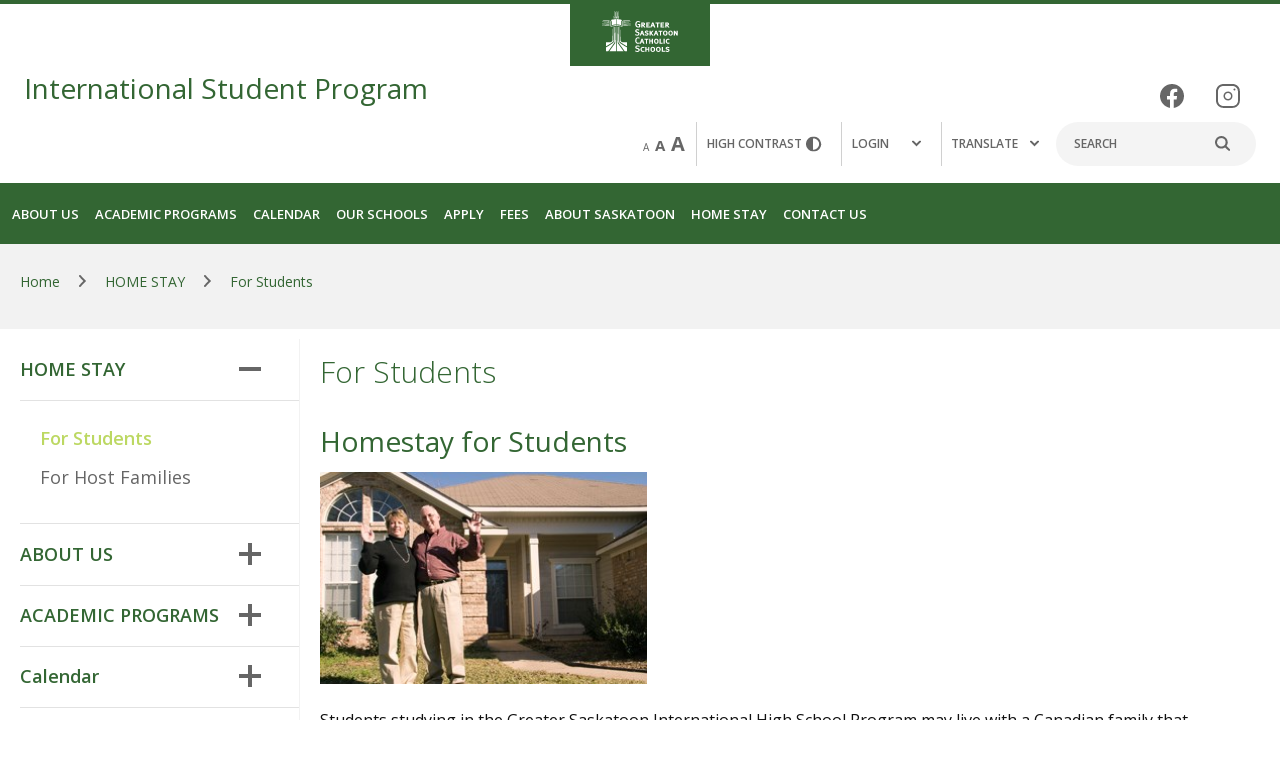

--- FILE ---
content_type: text/html;charset=utf-8
request_url: https://www.gscs.ca/isp/for-students
body_size: 175661
content:
<!DOCTYPE html> <html lang="en" class="ciAn dir-ltr ci-sg-frontend"> <head> <meta charset="utf-8"> <meta name="viewport" content="width=device-width, initial-scale=1.0, shrink-to-fit=no"> <!--##HeaderStart--> <title>For Students</title><meta property="og:url" content="https://www.gscs.ca/isp/for-students"/><meta property="og:type" content="article"/><meta property="og:title" content="For Students"/><meta name="twitter:card" content="summary"/><meta name="twitter:title" content="For Students"/><meta property="fb:app_id" content="966242223397117"/> <meta content="IE=edge,chrome=1" http-equiv="X-UA-Compatible"/> <meta charset="utf-8"/> <meta content="width=device-width, initial-scale=1.0" name="viewport"/> <link href="https://sb45storage.blob.core.windows.net/pub/themes/Gscs/images/favicon.ico" rel="shortcut icon" type="image/x-icon"/> <!--##HeaderEnd--> <script type="text/javascript">
    	WebFontConfig = {
    	  google: { families: [ 'Open+Sans:300,400,600,700,400italic,300italic' ] }
    	};
    	(function() {
    	  var wf = document.createElement('script');
    	  wf.src = ('https:' == document.location.protocol ? 'https' : 'http') +
    		'://sb365static.schoolbundle365.com/sb365static/js/min/webfont.js';
    	  wf.type = 'text/javascript';
    	  wf.async = 'true';
    	  var s = document.getElementsByTagName('script')[0];
    	  s.parentNode.insertBefore(wf, s);
    	})();
    </script> <script>var _ci = {};_ci.siteId=2225;_ci.odlGrpId=152;_ci.sitePath='/isp';_ci.siteType='s';_ci.siteTitle='International Student Program';_ci.urlName='isp';_ci.isHome=0;_ci.api='https://cicmsapi.azurewebsites.net/gscs';_ci.cdn='https://sb45storage.blob.core.windows.net/pub/themes';</script> <script>_ci.theme = {"pb":"#336633","pd":"#004322","pl":"#BCD862","sb":"#FFCB4D","sd":"#A75A15","sl":"#FBF1D0"}</script> <style>
        .nav-drop .btn-holder{min-height: 59px;}
        /*.ci-banner-block .slick-slider .spolite_item {
            display: inline-block;
        }*/
    </style> <style>
		@-webkit-keyframes fadeIn{0%{opacity:0}to{opacity:1}}@keyframes fadeIn{0%{opacity:0}to{opacity:1}}.jcf-checkbox span{position:absolute;display:none;height:4px;width:8px;top:50%;left:50%;margin:-7px 0 0 -6px;border:3px solid #777;border-width:0 0 3px 3px;-ms-transform:rotate(-45deg);-webkit-transform:rotate(-45deg);transform:rotate(-45deg);-ms-filter:"progid:DXImageTransform.Microsoft.Matrix(M11=0.7071067811865483, M12=0.7071067811865467, M21=-0.7071067811865467, M22=0.7071067811865483, SizingMethod='auto expand')"}@media (max-width:1023px){#wrapper{padding-top:82px}#wrapper.school-site{padding-top:130px}}@media (max-width:1023px){#wrapper>.sticky-wrap{height:auto!important}}@media (min-width:1024px){#wrapper>.sticky-wrap{position:static}.school-site:before{content:'';background:#363;height:4px;position:absolute;top:0;left:0;right:0}}@media (min-width:1024px){.ci-top-logo{width:140px;margin:0 auto;position:static;padding-top:11px;padding-bottom:14px;z-index:0}}@media (min-width:1024px){.ci-top-logo img{width:76px}}@media (max-width:1023px){#header{position:fixed;overflow:hidden}.school-site #header{top:50px;position:absolute}}@media (min-width:1024px){.sticky-on #header{-webkit-animation:fadeIn .15s forwards;animation:fadeIn .15s forwards}}@media (min-width:1024px){.fixed-position .ci-header-top{padding:18px 0}.school-site .fixed-position .ci-header-top .container{-webkit-box-align:center;-ms-flex-align:center;align-items:center}.fixed-position .ci-header-top .ci-logo{width:78px}.school-site .fixed-position .ci-header-top .ci-logo{width:225px;margin-top:0}.fixed-position .ci-header-top .ci-logo .logo-text .main{font-size:22px;line-height:1.2;margin-bottom:0;margin-top:0}.fixed-position .ci-header-top .ci-logo .logo-text .sub{font-size:14px;line-height:1.3571}.fixed-position .ci-header-top .ci-social-networks{-webkit-transform:translateY(-100px);-ms-transform:translateY(-100px);transform:translateY(-100px)}.fixed-position .ci-header-top .ci-r-wrap{margin-top:-40px}.fixed-position .ci-header-top .ci-hold{position:absolute;left:-9999px;top:-9999px;visibility:hidden}.school-site .fixed-position .ci-header-top{padding-top:17px;padding-bottom:17px}}@media (min-width:1024px){.school-site .fixed-position .nav-drop{height:auto}}@media (min-width:1024px){.ci-header-top{padding:28px 0}}@media (min-width:1024px){.school-site .ci-header-top{padding-top:0;padding-bottom:28px}}@media (min-width:480px){.ci-header-top .ci-logo{margin-left:-4px}}@media (min-width:1024px){.ci-header-top .ci-logo{width:156px;margin:0}}@media (min-width:480px){.school-site .ci-header-top .ci-logo{width:225px}}@media (min-width:640px){.school-site .ci-header-top .ci-logo{margin-left:0}}@media (min-width:1024px){.school-site .ci-header-top .ci-logo{width:375px;margin-top:-35px}}@media (min-width:1024px){.ci-header-top .ci-logo .logo-text{margin-left:4px}}@media (min-width:1024px){.ci-header-top .ci-logo .logo-text{margin-left:0}}@media (min-width:1024px){.ci-header-top .ci-logo .logo-text .main{font-size:34px;line-height:1.0882;margin-bottom:8px;margin-top:3px}}@media (min-width:1024px){.ci-header-top .ci-logo .logo-text .sub{font-size:24px;line-height:1.1667}}@media (min-width:1024px){.school-site .ci-header-top .ci-typography a{color:#666}.school-site .ci-header-top .ci-typography a.active,.school-site .ci-header-top .ci-typography a:hover{color:#363}}@media (min-width:1024px){.school-site .search-form input[type=search]{color:#666}.school-site .search-form input[type=search]::-webkit-input-placeholder{color:#666}.school-site .search-form input[type=search]::-moz-placeholder{opacity:1;color:#666}.school-site .search-form input[type=search]:-moz-placeholder{color:#666}.school-site .search-form input[type=search]:-ms-input-placeholder{color:#666}.school-site .search-form input[type=search].placeholder{color:#666}}.contrast-hold a img,.search-form button{position:absolute;top:50%;-webkit-transform:translateY(-50%);-ms-transform:translateY(-50%);transform:translateY(-50%)}.search-form button{line-height:0;background:0 0;border:0;padding:0;right:15px}.contrast-hold a img{right:19px}@media (min-width:1024px){.school-site .contrast-hold a{color:#666}.school-site .contrast-hold a:hover{color:#363}}@media (min-width:1024px){.school-site .login-hold .nav-link{color:#666}.school-site .login-hold .nav-link:hover{color:#363}}@media (min-width:1024px){.school-site .language-hold .dropdown-opener{color:#666}.school-site .language-hold .dropdown-opener:hover{color:#363}.language-hold.show .dropdown-opener:after{content:'';height:3px;width:100%;position:absolute;left:0;bottom:0;background:#363}}@media (min-width:1024px){.language-hold .language-dropdown{left:0;margin:0;padding:21px 10px 16px}}.language-hold .language-dropdown ul li+li{border-top:1px solid #dadada;padding-top:12px;margin-top:12px}@media (min-width:1024px){.ci-nav-block{background:#363}.school-site .ci-nav-block{background:#004322}}@media (min-width:1024px){.ci-nav-block .container{padding:0 20px;display:-webkit-box;display:-ms-flexbox;display:flex;-ms-flex-wrap:wrap;flex-wrap:wrap;-webkit-box-pack:justify;-ms-flex-pack:justify;justify-content:space-between;-webkit-box-align:end;-ms-flex-align:end;align-items:flex-end}.ci-nav-block #nav{width:calc(100% - 200px);margin-left:-20px}.school-site .ci-nav-block #nav{width:calc(100% - 300px);margin-left:-16px}}@media (max-width:1023px){.ci-nav-block .main-nav{overflow:hidden}}@media (min-width:1024px){.ci-nav-block .main-nav{display:-webkit-box;display:-ms-flexbox;display:flex;-ms-flex-wrap:wrap;flex-wrap:wrap;position:static}}@media (min-width:1024px){.ci-nav-block .main-nav>li{font-weight:600;border-bottom:none;font-size:16px;line-height:26px;letter-spacing:0;padding:0 2px}.school-site .ci-nav-block .main-nav>li{position:relative}}@media (min-width:1024px){.ci-nav-block .main-nav>li.active>a{background:#f2f2f2;border-radius:4px 4px 0 0;color:#004322}}@media (min-width:1024px){.ci-nav-block .main-nav>li.drop-active>a{background:#f2f2f2;border-radius:4px 4px 0 0;color:#004322}.school-site .ci-nav-block .main-nav>li.drop-active>a{background:#fff}.ci-nav-block .main-nav>li.drop-active .dropmenu,.school-site .ci-nav-block .main-nav>li.drop-active>a:after{opacity:1;visibility:visible}.school-site .ci-nav-block .main-nav>li:last-child .fourth-lvl,.school-site .ci-nav-block .main-nav>li:last-child .third-lvl,.school-site .ci-nav-block .main-nav>li:nth-last-child(2) .fourth-lvl,.school-site .ci-nav-block .main-nav>li:nth-last-child(2) .third-lvl{left:auto;right:100%}}@media (min-width:1024px){.ci-nav-block .main-nav>li>a{color:#fff;padding:16px 15px}}@media (min-width:1024px){.ci-nav-block .main-nav>li>a:hover{background:#f2f2f2;border-radius:4px 4px 0 0;color:#004322}.school-site .ci-nav-block .main-nav>li>a:hover{background:#fff}.school-site .ci-nav-block .main-nav>li>a:hover:after{opacity:1;visibility:visible}}@media (min-width:1024px){.ci-nav-block .main-nav>li>a .inner-opener{display:none}}@media (min-width:1024px){.ci-nav-block .btn-holder{padding:9px 0;width:150px}.school-site .ci-nav-block .btn-holder{width:280px}}@media (min-width:1024px){.nav-bg{display:block;position:absolute;left:0;right:0;top:100%;background:#f2f2f2;opacity:0;visibility:hidden;pointer-events:none;z-index:-1;-webkit-transition:opacity .3s linear,visibility .3s linear;transition:opacity .3s linear,visibility .3s linear}.drop-active .nav-bg{opacity:1;visibility:visible}}@media (min-width:1024px){.dropmenu{position:absolute;top:100%;left:0;right:0;opacity:0;visibility:hidden;-webkit-transition:opacity .3s linear,visibility .3s linear;transition:opacity .3s linear,visibility .3s linear}.school-site .dropmenu{right:auto;left:2px;width:260px;box-shadow:0 5px 6px rgba(0,0,0,.16);background:#fff;border-radius:0 0 4px 4px}}@media (max-width:1023px){.dropmenu .container{max-width:100%;padding:0}}@media (min-width:1024px){.dropmenu .container .row{display:-webkit-box;display:-ms-flexbox;display:flex;padding-top:32px;padding-bottom:32px}.dropmenu .text-holder{width:420px;padding-right:40px;font-weight:400;text-transform:none;padding-top:4px}}.dropmenu .text-holder blockquote{font-size:1.8rem;line-height:1.3889;font-style:italic;font-weight:300;color:#767676}.dropmenu .text-holder blockquote q{display:block;margin-bottom:8px}.dropmenu .text-holder blockquote cite{display:block;text-transform:uppercase;font-style:normal;color:#004322;font-size:1.2rem;font-weight:400}@media (min-width:1024px){.dropmenu .nav-wrap{display:-webkit-box;display:-ms-flexbox;display:flex;-ms-flex-wrap:wrap;flex-wrap:wrap;margin:0 -25px;-webkit-box-flex:1;-ms-flex:1;flex:1}}@media (min-width:1024px){.nav-opener{display:none}}@media (min-width:480px){.school-site .nav-opener{width:110px;padding-left:20px}}@media (min-width:480px){.school-site .nav-opener .burger{right:20px}}.nav-active .nav-opener .burger span{opacity:0}@media (min-width:1024px){.ci-r-holder.mobile{position:absolute;left:-9999px;top:-9999px;visibility:hidden}}@media (max-width:1023px){.ci-r-holder.desktop{position:absolute;left:-9999px;top:-9999px;visibility:hidden}}@media (max-width:1023px){.nav-drop{overflow-y:auto}}@media (min-width:1024px){.nav-drop{display:block;max-width:100%;position:static;-webkit-transform:none;-ms-transform:none;transform:none;height:auto}}@media (min-width:1024px){.school-site .nav-drop{height:auto}}@media (min-width:375px){.nav-drop .search-form{width:218px}}@media (min-width:375px){.nav-drop .ci-header-top .ci-typography{padding-right:22px}}@media (min-width:375px){.nav-drop .ci-header-top .contrast-hold{padding:10px 23px 10px 26px}}@media (min-width:375px){.nav-drop .ci-header-top .login-hold{padding:10px 0 10px 25px}}@media (min-width:1024px){.sec-lvl{background:0 0;width:33.33%;padding:0 25px}.school-site .sec-lvl{width:100%;padding:16px 0 21px}}@media (min-width:1024px){.sec-lvl>li{font-size:1.7rem;line-height:1.2941;font-weight:600;margin-bottom:16px}.school-site .sec-lvl>li{font-size:1.6rem;font-weight:400;margin-bottom:0;position:relative}}@media (min-width:1024px){.school-site .sec-lvl>li:hover>a{text-decoration:underline;color:#363}.school-site .sec-lvl>li:hover:after{content:'';background:0 0;position:absolute;top:0;right:0;bottom:-50px;width:80px;z-index:1}.school-site .sec-lvl>li:hover .third-lvl{display:block}}@media (min-width:1024px){.sec-lvl>li>a{color:#004322;display:inline-block;text-transform:capitalize;padding:0;margin-bottom:15px}.school-site .sec-lvl>li>a{padding:6px 20px;display:block;margin-bottom:0;color:#767676}.sec-lvl>li>a:hover{color:#363}.school-site .sec-lvl>li>a:hover{text-decoration:underline}}@media (min-width:1024px){.sec-lvl>li>a .sec-opener{display:none}}@media (min-width:1024px){.third-lvl{padding:0;margin-bottom:31px}.school-site .third-lvl{position:absolute;top:0;left:100%;background:#fff;width:260px;box-shadow:0 3px 6px rgba(0,0,0,.16);padding:16px 0 21px;margin-bottom:0;display:none}.third-lvl>li{font-size:1.6rem;line-height:1.375;font-weight:400;margin-bottom:12px}}@media (min-width:1024px){.school-site .third-lvl>li{position:relative;margin-bottom:0}.school-site .third-lvl>li:hover>a{text-decoration:underline;color:#363}.school-site .third-lvl>li:hover:after{content:'';background:0 0;position:absolute;top:0;right:0;bottom:-50px;width:80px;z-index:1}.school-site .third-lvl>li:hover .fourth-lvl{display:block}}@media (min-width:1024px){.third-lvl>li>a{color:#767676;display:inline-block;padding:0}.school-site .third-lvl>li>a{display:block;padding:6px 20px}.third-lvl>li>a:hover{color:#363;text-decoration:underline}}@media (min-width:1024px){.third-lvl>li>a .third-opener{display:none}}@media (min-width:1024px){.fourth-lvl:not([data-inner-slide])>li>a{color:#767676}.fourth-lvl:not([data-inner-slide])>li>a:hover{color:#363;text-decoration:underline}.school-site .fourth-lvl>li>a{display:block;padding:6px 20px;color:#767676}.school-site .fourth-lvl>li>a:hover{color:#363;text-decoration:underline}.school-site .fourth-lvl{position:absolute;top:0;left:100%;background:#fff;width:260px;box-shadow:0 3px 6px rgba(0,0,0,.16);padding:16px 0;margin-bottom:0;display:none}}@media (max-width:1023px){[data-inner-slide]{position:absolute;top:0;left:0;width:100%;-webkit-transform:translateX(150%);-ms-transform:translateX(150%);transform:translateX(150%);-webkit-transition:-webkit-transform .3s;transition:transform .3s;transition:transform .3s,-webkit-transform .3s;background:#fff;z-index:2;padding:0 0 12px;border-bottom:1px solid #e6e6e6;visibility:hidden}}@media (min-width:1024px){[data-inner-slide]>li:first-child{display:none}}@media (max-width:1023px){[data-inner-slide]>li:first-child{text-transform:uppercase;font-size:18px;line-height:28px;letter-spacing:1.8px;margin:0 0 15px}[data-inner-slide]>li:first-child>a{padding:22px 65px 21px 28px;background:#004322;color:#fff;display:-webkit-box;display:-ms-flexbox;display:flex}[data-inner-slide]>li:first-child>a img{margin:0 7px 0 0}[data-inner-slide]>li:first-child>a .inner-opener,[data-inner-slide]>li:first-child>a .inner-opener:before{position:absolute;width:22px;top:50%;-webkit-transform:translateY(-50%);-ms-transform:translateY(-50%);transform:translateY(-50%)}[data-inner-slide]>li:first-child>a .inner-opener{right:29px;height:22px}[data-inner-slide]>li:first-child>a .inner-opener:before{content:'';background:#fff;height:4px}[data-inner-slide]>li>a{display:block;padding:7px 60px 7px 28px;position:relative}.active>[data-inner-slide]{-webkit-transform:translateX(0);-ms-transform:translateX(0);transform:translateX(0);visibility:visible}[data-slide].js-acc-hidden{display:none!important}}@media (min-width:480px){.alert .container{display:-webkit-box;display:-ms-flexbox;display:flex;-ms-flex-wrap:wrap;flex-wrap:wrap;-webkit-box-align:center;-ms-flex-align:center;align-items:center;-webkit-box-pack:justify;-ms-flex-pack:justify;justify-content:space-between}}@media (min-width:480px){.alert .r-holder{max-width:70%;margin-bottom:0}}@media (min-width:1024px){.alert .r-holder{line-height:1.75;padding-left:67px;max-width:80%}}@media (min-width:1024px){.alert .icon-hold{left:-10px}}@media (min-width:1024px){.alert .icon-hold img{width:55px}}@media (min-width:1024px){.alert .alert-text{font-size:24px}}@media (min-width:1024px){.alert p{display:block}}@media (min-width:480px){.btn-alert{margin:0}}@media (min-width:640px){.btn-alert{width:140px}}@media (min-width:1024px){.btn-alert{padding:11px 12px;width:150px}}@media (min-width:640px){.ci-banner-block:after{top:96.2%}}@media (min-width:1024px){.ci-banner-block:after{display:none}}@media (min-width:1024px){.ci-banner-block .spolite_item{background-image:-webkit-linear-gradient(top,#363 0%,#004322 100%);background-image:linear-gradient(180deg,#363 0%,#004322 100%)}.school-site .ci-banner-block .slick-slide{background:0 0}}@media (min-width:1024px){.school-site .ci-banner-block .slick-slide>.bg-stretch{bottom:23px}}@media (min-width:1024px){.school-site .ci-banner-block .slick-slide>.bg-stretch{bottom:46px}}@media (min-width:1600px){.school-site .ci-banner-block .slick-slide>.bg-stretch{bottom:79px}}@media (min-width:1024px){.ci-banner-block .slick-slide:after{content:'';background:#fbf1d0;position:absolute;top:90%;left:0;right:0;height:100px;-webkit-transform:skewY(-3.5deg);-ms-transform:skewY(-3.5deg);transform:skewY(-3.5deg);z-index:-1}}@media (min-width:1024px){.ci-banner-block .spolite_item:after{top:89%;height:160px}}@media (min-width:1024px){.school-site .ci-banner-block .slick-slide:after{display:none}}@media (min-width:1024px){.ci-banner-block .slick-slide .container{display:-webkit-box;display:-ms-flexbox;display:flex;-ms-flex-wrap:wrap;flex-wrap:wrap;-webkit-box-orient:horizontal;-webkit-box-direction:reverse;-ms-flex-direction:row-reverse;flex-direction:row-reverse;-webkit-box-align:start;-ms-flex-align:start;align-items:flex-start;-webkit-box-pack:justify;-ms-flex-pack:justify;justify-content:space-between;padding:23px 24px 0}}@media (min-width:1024px){.ci-banner-block .spolite_item .container{padding:33px 20px 0}}@media (min-width:1024px){.school-site .ci-banner-block .slick-slide .container{-webkit-box-orient:horizontal;-webkit-box-direction:normal;-ms-flex-direction:row;flex-direction:row}.ci-banner-block .ci-img-holder{width:664px;border:6px solid #fbf1d0;border-radius:8px;overflow:hidden}}@media (min-width:1024px){.ci-banner-block .ci-img-holder{width:66.2%}}@media (min-width:1024px){.school-site .ci-banner-block .ci-img-holder{border-color:#d0d0d0;width:638px}}@media (min-width:1024px){.school-site .ci-banner-block .ci-img-holder{width:870px}}@media (min-width:1600px){.school-site .ci-banner-block .ci-img-holder{width:1048px}}@media (min-width:480px){.ci-banner-block .ci-desc-holder{padding:27px 30px 98px 24px}}@media (min-width:640px){.ci-banner-block .ci-desc-holder{padding-bottom:110px}}@media (min-width:1024px){.ci-banner-block .ci-desc-holder{position:static;padding:18px 30px 120px 0;background-image:none;width:calc(100% - 664px)}}@media (min-width:1024px){.ci-banner-block .ci-desc-holder{padding:50px 30px 180px 0;width:calc(100% - 66.2%)}}@media (min-width:1600px){.ci-banner-block .ci-desc-holder{width:calc(100% - 72%);padding-top:71px}}@media (min-width:480px){.school-site .ci-banner-block .ci-desc-holder{padding-bottom:28px}}@media (min-width:640px){.school-site .ci-banner-block .ci-desc-holder{padding-top:25px;padding-bottom:24px}}@media (min-width:1024px){.school-site .ci-banner-block .ci-desc-holder{padding-top:30px;padding-right:0;width:calc(100% - 667px)}}@media (min-width:1024px){.school-site .ci-banner-block .ci-desc-holder{width:calc(100% - 915px);padding-top:42px}}@media (min-width:1600px){.school-site .ci-banner-block .ci-desc-holder{width:calc(100% - 1104px);padding-top:92px}}@media (min-width:1024px){.ci-banner-block .ci-desc-holder .bg-stretch{display:none}}@media (min-width:480px){.ci-banner-block .ci-desc-holder h1{font-size:2.8rem;line-height:1.2143;margin-bottom:25px}}@media (min-width:640px){.ci-banner-block .ci-desc-holder h1{margin-bottom:27px}}@media (min-width:1024px){.ci-banner-block .ci-desc-holder h1{font-size:3.2rem;line-height:1.1875;margin-bottom:37px}}@media (min-width:1024px){.ci-banner-block .ci-desc-holder h1{font-size:4.2rem;line-height:1.1429;margin-bottom:47px}}@media (min-width:1600px){.ci-banner-block .ci-desc-holder h1{margin-bottom:83px}}@media (min-width:480px){.school-site .ci-banner-block .ci-desc-holder h1{font-size:2.6rem;line-height:1.3077}}@media (min-width:640px){.school-site .ci-banner-block .ci-desc-holder h1{margin-bottom:26px}}@media (min-width:1024px){.school-site .ci-banner-block .ci-desc-holder h1{height:160px;line-height:1.4615;overflow:hidden;margin-bottom:30px}}@media (min-width:1024px){.school-site .ci-banner-block .ci-desc-holder h1{font-size:4.2rem;line-height:1.1429;height:247px;margin-bottom:28px}}@media (min-width:480px){.ci-banner-block .ci-slider-controls{bottom:47px}}@media (min-width:640px){.ci-banner-block .ci-slider-controls{bottom:58px}}@media (min-width:1024px){.ci-banner-block .ci-slider-controls{bottom:82px}}@media (min-width:1024px){.ci-banner-block .ci-slider-controls{bottom:90px}}@media (min-width:1600px){.ci-banner-block .ci-slider-controls{bottom:110px}}@media (min-width:1024px){.ci-banner-block .ci-slider-controls .frame{width:calc(100% - 694px)}.school-site .ci-banner-block .ci-slider-controls .frame{width:calc(100% - 667px);display:inline-block}}@media (min-width:1024px){.school-site .ci-banner-block .ci-slider-controls .frame{width:100%}}@media (min-width:1600px){.school-site .ci-banner-block .ci-slider-controls .frame{width:calc(100% - 1277px)}}@media (min-width:480px){.school-site .ci-banner-block .ci-slider-controls{bottom:36px;left:173px}}@media (min-width:640px){.school-site .ci-banner-block .ci-slider-controls{bottom:33px}}@media (min-width:1024px){.school-site .ci-banner-block .ci-slider-controls{left:0;right:0;bottom:63px;text-align:right}}@media (min-width:1024px){.school-site .ci-banner-block .ci-slider-controls{bottom:144px;left:auto;width:calc(100% - 1090px)}}@media (min-width:1600px){.school-site .ci-banner-block .ci-slider-controls{width:100%}}@media (min-width:480px){.school-site .ci-banner-block .slider-nav{padding:0 0 0 130px;text-align:right;width:100%}}@media (min-width:1024px){.school-site .ci-banner-block .slider-nav{padding:0;text-align:left}}@media (min-width:1024px){.school-site .ci-banner-block .slider-nav{padding-left:115px;text-align:right}}@media (min-width:1600px){.school-site .ci-banner-block .slider-nav{margin-top:-51px}}@media (min-width:480px){.school-site .ci-banner-block .slick-arrow.slick-next{left:62px}}@media (min-width:1024px){.school-site .ci-banner-block .slick-arrow.slick-next{left:235px}}@media (min-width:1024px){.school-site .ci-banner-block .slick-arrow.slick-next{left:62px}}@media (min-width:480px){.school-site .ci-banner-block .slick-arrow{top:50%;left:0;bottom:auto;-webkit-transform:translateY(-50%);-ms-transform:translateY(-50%);transform:translateY(-50%)}}@media (min-width:1024px){.school-site .ci-banner-block .slick-arrow{left:173px;top:auto;bottom:39px;-webkit-transform:none;-ms-transform:none;transform:none}}@media (min-width:1024px){.school-site .ci-banner-block .slick-arrow{top:50%;left:0;bottom:auto;-webkit-transform:translateY(-50%);-ms-transform:translateY(-50%);transform:translateY(-50%)}}.school-site .ci-banner-block .slick-dots li button:hover,.school-site .ci-banner-block .slick-dots li.slick-active button{background:#004322}.ci-banner-block .slick-dots li button{display:block;text-indent:-9999px;overflow:hidden;line-height:0;width:17px;height:17px;border:1px solid #fbf1d0;border-radius:100%;background:0 0;padding:0;-webkit-transition:background .3s linear;transition:background .3s linear}@media (min-width:1024px){.share-this{bottom:auto;left:auto;top:281px}}@media (min-width:1024px){.share-this ul{display:block;min-width:0}}@media (min-width:1024px){.share-this ul li{-webkit-box-flex:0;-ms-flex:0;flex:0}}@media (min-width:1024px){.share-this ul a{width:48px;height:48px}}.share-this ul a em{text-indent:-9999px;display:block;font-size:0;line-height:0}@media (min-width:1024px){.breadcrumb-holder{margin-bottom:0}}@media (min-width:480px){.breadcrumb-holder .container{padding:0 20px}}@media (min-width:1024px){.breadcrumb-holder .container{padding:0 31px}}@media (min-width:1024px){.breadcrumb-holder .container{padding:0 20px}}@media (min-width:480px){.ci-article-section{padding-top:13px}}@media (min-width:640px){.ci-article-section{padding-top:10px;padding-bottom:0}}@media (min-width:1024px){.ci-article-section{padding-top:3px}}@media (min-width:1024px){.ci-article-section{padding-top:0}}@media (min-width:480px){.school-site .ci-article-section{padding-top:15px}}@media (min-width:640px){.school-site .ci-article-section{padding-bottom:0;margin-bottom:-10px}}@media (min-width:1024px){.school-site .ci-article-section{padding-top:5px}}@media (min-width:1024px){.school-site .ci-article-section{padding-top:0;margin-bottom:0}}@media (min-width:480px){.ci-article-section .container{padding:0 20px}}@media (min-width:1024px){.ci-article-section .sidebar-col{width:22.6%}}@media (min-width:1024px){.ci-article-section .content-col{width:77.4%;padding-left:34px;padding-top:23px;padding-bottom:36px}.school-site .ci-article-section .content-col{padding-bottom:2px}}@media (min-width:1024px){.ci-article-section h1{margin-bottom:33px}}@media (min-width:1024px){.ci-article-section h1{margin-bottom:35px}}@media (min-width:480px){.ci-article-section h2{margin-bottom:12px}}@media (min-width:640px){.ci-article-section h2{margin-bottom:14px}}@media (min-width:640px){.ci-article-section .h4{font-size:2.2rem;line-height:1.2727;margin-bottom:26px}}@media (min-width:1024px){.ci-article-section .h4{margin-bottom:23px}}@media (min-width:1024px){.ci-article-section .h4{margin-bottom:26px}}@media (min-width:480px){.ci-article-section .top-area .img-holder{margin-bottom:11px}}@media (min-width:640px){.ci-article-section .top-area .img-holder{margin-bottom:18px}}@media (min-width:1024px){.ci-article-section .top-area .img-holder{margin-bottom:20px}}@media (min-width:480px){.ci-article-section .img-list{margin:0 -8px}}@media (min-width:640px){.ci-article-section .img-list{margin:-4px -12px 0}}@media (min-width:1024px){.ci-article-section .img-list{margin:0 -12px}}@media (min-width:1024px){.ci-article-section .img-list{margin:41px -21px 0}}@media (min-width:480px){.ci-article-section .img-list li{width:50%;padding:0 8px}}@media (min-width:640px){.ci-article-section .img-list li{padding:0 12px}}@media (min-width:1024px){.ci-article-section .img-list li{width:33.33%}}@media (min-width:1024px){.ci-article-section .img-list li{width:25%;padding:0 21px}}.jcf-scrollbar.jcf-inactive .jcf-scrollbar-handle{visibility:hidden}.sidebar-holder .side-slide ul{padding:28px 0 17px 20px}.ci-banner-block .slick-dots{padding:0;list-style:none}.clearfix:after{content:'';display:block;clear:both}.ellipsis{white-space:nowrap;text-overflow:ellipsis;overflow:hidden}.jcf-scrollable-wrapper{box-sizing:content-box;position:relative}.jcf-scrollbar-vertical{position:absolute;cursor:default;background:0 0;width:5px;bottom:0;right:-6px;top:5px}.jcf-scrollbar-vertical .jcf-scrollbar-dec{background:#bbb;height:0;width:0;left:0;top:0}.jcf-scrollbar-vertical .jcf-scrollbar-inc{background:#bbb;height:0;width:0;left:0;top:auto;bottom:0}.jcf-scrollbar-vertical .jcf-scrollbar-handle{background:#767676;border-radius:5px;height:1px;width:4px}.jcf-scrollbar-horizontal{position:absolute;background:#e3e3e3;right:auto;top:auto;left:0;bottom:0;width:1px;height:4px}.jcf-scrollbar-horizontal .jcf-scrollbar-dec,.jcf-scrollbar-horizontal .jcf-scrollbar-inc{display:inline-block;vertical-align:top;overflow:hidden;background:#bbb;height:14px;width:14px}.jcf-scrollbar-horizontal .jcf-scrollbar-inc{left:auto;right:0}.jcf-checkbox,.jcf-scrollbar-horizontal .jcf-scrollbar-slider{display:inline-block;position:relative;height:14px}.jcf-scrollbar-horizontal .jcf-scrollbar-handle{position:absolute;background:#888;height:14px}.jcf-scrollbar.jcf-inactive .jcf-scrollbar-dec,.jcf-scrollbar.jcf-inactive .jcf-scrollbar-inc{background:#e3e3e3}.jcf-checkbox{vertical-align:middle;cursor:default;background:#fff;border:1px solid #777;margin:0 3px 0 0;height:16px;width:16px}:root .jcf-checkbox span{margin:-4px 0 0 -5px}.jcf-checkbox input[type=checkbox]{position:absolute;width:100%;height:100%;border:0;margin:0;left:0;top:0}.jcf-checkbox.jcf-checked span,.slick-slide img{display:block}.jcf-file{display:inline-block;white-space:nowrap;position:relative;overflow:hidden;background:#fff}.jcf-file .jcf-real-element{position:absolute;font-size:200px;height:200px;margin:0;right:0;top:0}.jcf-file .jcf-fake-input,.jcf-file .jcf-upload-button{display:inline-block;vertical-align:top;white-space:nowrap;overflow:hidden;border:1px solid #777;line-height:28px;height:28px}.jcf-file .jcf-fake-input{text-overflow:ellipsis;font-size:13px;width:125px;padding:0 8px}.jcf-file .jcf-upload-button{margin:0 0 0 -1px;padding:0 10px}.jcf-disabled{background:#ddd!important}.slick-list,.slick-slider{position:relative;display:block}.slick-slider{box-sizing:border-box;-webkit-touch-callout:none;-webkit-user-select:none;-ms-user-select:none;user-select:none;-ms-touch-action:pan-y;touch-action:pan-y;-webkit-tap-highlight-color:transparent}.slick-list{overflow:hidden;margin:0;padding:0}.slick-list:focus{outline:0}.slick-list.dragging{cursor:pointer;cursor:hand}.slick-slider .slick-list,.slick-slider .slick-track{-webkit-transform:translate3d(0,0,0);-ms-transform:translate3d(0,0,0);transform:translate3d(0,0,0)}.slick-track{position:relative;left:0;top:0;display:block}.slick-track:after,.slick-track:before{content:"";display:table}.slick-track:after{clear:both}.slick-loading .slick-track{visibility:hidden}.slick-slide{float:left;height:100%;min-height:1px;display:none}[dir=rtl] .slick-slide{float:right}.slick-slide.slick-loading img{display:none}.slick-slide.dragging img{pointer-events:none}.ci-header-top .ci-social-networks a,.slick-initialized .slick-slide{display:block}.slick-loading .slick-slide{visibility:hidden}.slick-vertical .slick-slide{display:block;height:auto;border:1px solid transparent}.slick-arrow.slick-hidden{display:none}@media (max-width:1023px){#wrapper{padding-top:82px}#wrapper.school-site{padding-top:130px}}#wrapper>.sticky-wrap{z-index:50}@media (max-width:1023px){#wrapper>.sticky-wrap{height:auto!important}}@media (min-width:1024px){#wrapper>.sticky-wrap{position:static}.school-site:before{content:'';background:#363;height:4px;position:absolute;top:0;left:0;right:0}}.ci-top-logo{background:#363;text-align:center;padding-top:9px;padding-bottom:8px;position:absolute;top:0;left:0;right:0;z-index:-1}@media (min-width:1024px){.ci-top-logo{width:140px;margin:0 auto;position:static;padding-top:11px;padding-bottom:14px;z-index:0}}.ci-top-logo a{outline-color:#fff}.ci-top-logo img{width:61px}@media (min-width:1024px){.ci-top-logo img{width:76px}}#header{position:relative;width:100%;left:0;top:0;z-index:999;min-width:320px}@media (max-width:1023px){#header{position:fixed;overflow:hidden}.school-site #header{top:50px;position:absolute}}@media (min-width:1024px){.sticky-on #header{-webkit-animation:fadeIn .15s forwards;animation:fadeIn .15s forwards}}.nav-active #header{overflow:visible}@media (min-width:1024px){.fixed-position .ci-header-top{padding:18px 0}.school-site .fixed-position .ci-header-top .container{-webkit-box-align:center;-ms-flex-align:center;align-items:center}.fixed-position .ci-header-top .ci-logo{width:78px}.school-site .fixed-position .ci-header-top .ci-logo{width:225px;margin-top:0}.fixed-position .ci-header-top .ci-logo .logo-text .main{font-size:22px;line-height:1.2;margin-bottom:0;margin-top:0}.fixed-position .ci-header-top .ci-logo .logo-text .sub{font-size:14px;line-height:1.3571}.fixed-position .ci-header-top .ci-social-networks{-webkit-transform:translateY(-100px);-ms-transform:translateY(-100px);transform:translateY(-100px)}.fixed-position .ci-header-top .ci-r-wrap{margin-top:-40px}.fixed-position .ci-header-top .ci-hold{position:absolute;left:-9999px;top:-9999px;visibility:hidden}.school-site .fixed-position .ci-header-top{padding-top:17px;padding-bottom:17px}}.school-site .fixed-position .nav-drop{height:calc(100vh - 81px);height:calc(var(--vh, 1vh)*100 - 81px)}@media (min-width:1024px){.school-site .fixed-position .nav-drop{height:auto}}.ci-header-top{border-bottom:1px solid #363;background:#fff;padding:20px 0}@media (min-width:1024px){.ci-header-top{padding:28px 0}}.school-site .ci-header-top{padding:16px 0 13px}@media (min-width:1024px){.school-site .ci-header-top{padding-top:0;padding-bottom:28px}}.ci-header-top .container{display:-webkit-box;display:-ms-flexbox;display:flex;-ms-flex-wrap:wrap;flex-wrap:wrap;-webkit-box-pack:justify;-ms-flex-pack:justify;justify-content:space-between}.ci-header-top .ci-logo{width:76px}@media (min-width:480px){.ci-header-top .ci-logo{margin-left:-4px}}@media (min-width:1024px){.ci-header-top .ci-logo{width:156px;margin:0}}.school-site .ci-header-top .ci-logo{width:170px;margin-top:-4px}@media (min-width:480px){.school-site .ci-header-top .ci-logo{width:225px}}@media (min-width:640px){.school-site .ci-header-top .ci-logo{margin-left:0}}@media (min-width:1024px){.school-site .ci-header-top .ci-logo{width:375px;margin-top:-35px}}.ci-header-top .ci-logo .logo-text{font-weight:400;white-space:nowrap}@media (min-width:1024px){.ci-header-top .ci-logo .logo-text{margin-left:4px}}@media (min-width:1024px){.ci-header-top .ci-logo .logo-text{margin-left:0}}.ci-header-top .ci-logo .logo-text .main{font-size:18px;line-height:1.3889;display:block;color:#363;text-transform:capitalize}@media (min-width:1024px){.ci-header-top .ci-logo .logo-text .main{font-size:34px;line-height:1.0882;margin-bottom:8px;margin-top:3px}}.ci-header-top .ci-logo .logo-text .sub{font-size:11px;line-height:1.3636;text-transform:uppercase;color:#004322;display:block}@media (min-width:1024px){.ci-header-top .ci-logo .logo-text .sub{font-size:24px;line-height:1.1667}}.ci-header-top .ci-social-networks{-webkit-box-pack:end;-ms-flex-pack:end;justify-content:flex-end;-webkit-box-align:center;-ms-flex-align:center;align-items:center;margin:0 0 4px;position:relative}.ci-header-top .ci-social-networks li{padding:0 16px 10px;line-height:0}.ci-header-top .ci-social-networks a:hover,.search-form button:hover{opacity:.8}.ci-header-top .ci-r-wrap,.ci-header-top .ci-social-networks,.ci-header-top .ci-wrap{display:-webkit-box;display:-ms-flexbox;display:flex;-ms-flex-wrap:wrap;flex-wrap:wrap}.ci-header-top .ci-r-wrap{-webkit-box-align:center;-ms-flex-align:center;align-items:center}.ci-header-top .ci-hold{font-size:12px;line-height:1.3333;font-weight:600;text-transform:uppercase;position:relative}.ci-header-top .ci-hold:first-child:before{display:none}.ci-header-top .ci-hold:before{content:'';background:#d0d0d0;width:1px;height:44px;position:absolute;top:50%;left:0;-webkit-transform:translateY(-50%);-ms-transform:translateY(-50%);transform:translateY(-50%)}.ci-header-top .ci-typography{padding:0 17px}.ci-header-top .ci-typography li{font-weight:700;padding:0 3px}.ci-header-top .ci-typography a.active{color:#4d994d}@media (min-width:1024px){.school-site .ci-header-top .ci-typography a{color:#666}.school-site .ci-header-top .ci-typography a.active,.school-site .ci-header-top .ci-typography a:hover{color:#363}}.ci-header-top .ci-typography .small{font-size:10px}.ci-header-top .ci-typography .mid{font-size:15px}.ci-header-top .ci-typography .large{font-size:20px}.search-form{background:#f4f4f4;border-radius:22px;position:relative;margin-left:5px;width:240px}.search-form input[type=search]{background:0 0;border:0;-webkit-appearance:none;height:44px;width:100%;color:#363;font-size:12px;line-height:1.3333;font-weight:600;text-transform:uppercase;padding:14px 44px 14px 18px}.search-form input[type=search]::-webkit-input-placeholder{color:#363}.search-form input[type=search]::-moz-placeholder{opacity:1;color:#363}.search-form input[type=search]:-moz-placeholder{color:#363}.search-form input[type=search]:-ms-input-placeholder{color:#363}.school-site .nav-drop .ci-hold a:hover,.search-form input[type=search].placeholder{color:#363}@media (min-width:1024px){.school-site .search-form input[type=search]{color:#666}.school-site .search-form input[type=search]::-webkit-input-placeholder{color:#666}.school-site .search-form input[type=search]::-moz-placeholder{opacity:1;color:#666}.school-site .search-form input[type=search]:-moz-placeholder{color:#666}.school-site .search-form input[type=search]:-ms-input-placeholder{color:#666}.school-site .search-form input[type=search].placeholder{color:#666}}.contrast-hold a,.login-hold .nav-link{padding:10px 46px 10px 19px;position:relative;display:block}@media (min-width:1024px){.school-site .contrast-hold a{color:#666}.school-site .contrast-hold a:hover{color:#363}}.login-hold.show .nav-link:after{content:'';height:3px;width:100%;position:absolute;left:0;bottom:0;background:#363}.login-hold .nav-link{padding:10px 38px 10px 18px;min-width:107px}.login-hold .nav-link img{position:absolute;top:50%;right:20px;-webkit-transform:translateY(-50%);-ms-transform:translateY(-50%);transform:translateY(-50%)}@media (min-width:1024px){.school-site .login-hold .nav-link{color:#666}.school-site .login-hold .nav-link:hover{color:#363}}.login-hold .dropdown-menu{width:190px;box-shadow:0 3px 6px rgba(0,0,0,.16);border:1px solid #dadada;padding:15px 10px;margin:0}.login-hold .dropdown-menu .dropdown-item{font-size:12px;padding:5px 10px;text-transform:none;font-weight:600;color:#999}.login-hold .dropdown-menu .dropdown-item:hover{color:#004322;background:0 0}.login-hold .dropdown-menu .dropdown-item:active,.login-hold .dropdown-menu .dropdown-item:focus{background:0 0}.login-hold .dropdown-menu .dropdown-divider{margin:7px 0}.language-hold{position:relative}.language-hold .dropdown-opener{padding:10px 30px 10px 16px;position:relative;display:block;min-width:117px}.language-hold .dropdown-opener img{position:absolute;top:50%;right:12px;-webkit-transform:translateY(-50%);-ms-transform:translateY(-50%);transform:translateY(-50%)}@media (min-width:1024px){.school-site .language-hold .dropdown-opener{color:#666}.school-site .language-hold .dropdown-opener:hover{color:#363}.language-hold.show .dropdown-opener:after{content:'';height:3px;width:100%;position:absolute;left:0;bottom:0;background:#363}}.language-hold.show .language-dropdown{z-index:9999;opacity:1;visibility:visible}.language-hold .language-dropdown{display:block;margin:4px 0 0;position:absolute;top:100%;left:-12px;opacity:0;visibility:hidden;overflow:hidden;box-shadow:0 3px 6px rgba(0,0,0,.16);border:1px solid #dadada;background:#fff;padding:12px 10px;width:130px}@media (min-width:1024px){.language-hold .language-dropdown{left:0;margin:0;padding:21px 10px 16px}}.language-hold .language-dropdown .drop-hold{max-height:261px;width:100%;overflow:auto}.language-hold .language-dropdown ul li{font-size:12px;padding-left:3px;padding-right:3px;text-transform:none;font-weight:600}.language-hold .language-dropdown ul li a{color:#999}.language-hold .language-dropdown ul li a:hover,.school-site .nav-drop .ci-hold a{color:#004322}.ci-nav-block,.ci-nav-block .main-nav>li.active>a .inner-opener:after,.ci-nav-block .main-nav>li.active>a .inner-opener:before{background:#fff}@media (min-width:1024px){.ci-nav-block{background:#363}.school-site .ci-nav-block{background:#004322}}.ci-nav-block .container{padding:0}@media (min-width:1024px){.ci-nav-block .container{padding:0 20px;display:-webkit-box;display:-ms-flexbox;display:flex;-ms-flex-wrap:wrap;flex-wrap:wrap;-webkit-box-pack:justify;-ms-flex-pack:justify;justify-content:space-between;-webkit-box-align:end;-ms-flex-align:end;align-items:flex-end}.ci-nav-block #nav{width:calc(100% - 200px);margin-left:-20px}.school-site .ci-nav-block #nav{width:calc(100% - 300px);margin-left:-16px}}.ci-nav-block .main-nav{margin:0;position:relative}@media (max-width:1023px){.ci-nav-block .main-nav{overflow:hidden}}@media (min-width:1024px){.ci-nav-block .main-nav{display:-webkit-box;display:-ms-flexbox;display:flex;-ms-flex-wrap:wrap;flex-wrap:wrap;position:static}}.ci-nav-block .main-nav>li{text-transform:uppercase;font-size:18px;line-height:28px;letter-spacing:1.8px;border-bottom:1px solid #e6e6e6}@media (min-width:1024px){.ci-nav-block .main-nav>li{font-weight:600;border-bottom:none;font-size:16px;line-height:26px;letter-spacing:0;padding:0 2px}.school-site .ci-nav-block .main-nav>li{position:relative}}.ci-nav-block .main-nav>li.active>a{background:#363;color:#fff}@media (min-width:1024px){.ci-nav-block .main-nav>li.active>a{background:#f2f2f2;border-radius:4px 4px 0 0;color:#004322}}.ci-nav-block .main-nav>li.active>a .inner-opener:after,.nav-bg{display:none}@media (min-width:1024px){.ci-nav-block .main-nav>li.drop-active>a{background:#f2f2f2;border-radius:4px 4px 0 0;color:#004322}.school-site .ci-nav-block .main-nav>li.drop-active>a{background:#fff}.ci-nav-block .main-nav>li.drop-active .dropmenu,.school-site .ci-nav-block .main-nav>li.drop-active>a:after{opacity:1;visibility:visible}.school-site .ci-nav-block .main-nav>li:last-child .fourth-lvl,.school-site .ci-nav-block .main-nav>li:last-child .third-lvl,.school-site .ci-nav-block .main-nav>li:nth-last-child(2) .fourth-lvl,.school-site .ci-nav-block .main-nav>li:nth-last-child(2) .third-lvl{left:auto;right:100%}}.ci-nav-block .main-nav>li>a{position:relative;display:block;padding:20px 65px 20px 28px}@media (min-width:1024px){.ci-nav-block .main-nav>li>a{color:#fff;padding:16px 15px}}.school-site .ci-nav-block .main-nav>li>a:after{content:'';-webkit-transition:opacity .3s linear,visibility .3s linear;transition:opacity .3s linear,visibility .3s linear;background:#fff;height:1px;position:absolute;bottom:0;left:0;right:0;opacity:0;visibility:hidden}.ci-nav-block .main-nav>li>a:hover{background:#363;color:#fff}@media (min-width:1024px){.ci-nav-block .main-nav>li>a:hover{background:#f2f2f2;border-radius:4px 4px 0 0;color:#004322}.school-site .ci-nav-block .main-nav>li>a:hover{background:#fff}.school-site .ci-nav-block .main-nav>li>a:hover:after{opacity:1;visibility:visible}}.ci-nav-block .main-nav>li>a:hover .inner-opener:after,.ci-nav-block .main-nav>li>a:hover .inner-opener:before{background:#fff}.ci-nav-block .main-nav>li>a.has-drop-down-a .inner-opener{opacity:1;visibility:visible}.ci-nav-block .main-nav>li>a .inner-opener,.ci-nav-block .main-nav>li>a .inner-opener:before{width:22px;top:50%;-webkit-transform:translateY(-50%);-ms-transform:translateY(-50%);transform:translateY(-50%)}.ci-nav-block .main-nav>li>a .inner-opener{position:absolute;right:29px;opacity:0;visibility:hidden;height:22px}@media (min-width:1024px){.ci-nav-block .main-nav>li>a .inner-opener{display:none}}.ci-nav-block .main-nav>li>a .inner-opener:after,.ci-nav-block .main-nav>li>a .inner-opener:before,.sec-lvl>li>a .sec-opener:after,.sec-lvl>li>a .sec-opener:before{content:'';background:#363;position:absolute;-webkit-transition:background .3s linear;transition:background .3s linear}.ci-nav-block .main-nav>li>a .inner-opener:before{height:4px}.ci-nav-block .main-nav>li>a .inner-opener:after{height:22px;width:4px;top:0;left:50%;-webkit-transform:translateX(-50%);-ms-transform:translateX(-50%);transform:translateX(-50%)}.ci-nav-block .btn-holder{padding:23px 20px}@media (min-width:1024px){.ci-nav-block .btn-holder{padding:9px 0;width:150px}.school-site .ci-nav-block .btn-holder{width:280px}}.ci-nav-block .btn-holder .btn{width:100%}@media (min-width:1024px){.nav-bg{display:block;position:absolute;left:0;right:0;top:100%;background:#f2f2f2;opacity:0;visibility:hidden;pointer-events:none;z-index:-1;-webkit-transition:opacity .3s linear,visibility .3s linear;transition:opacity .3s linear,visibility .3s linear}.drop-active .nav-bg{opacity:1;visibility:visible}}.nav-drop .ci-header-top .login-hold.show .nav-link:after,.school-site .nav-bg,.sec-lvl>li.active>a .sec-opener:after,.third-lvl>li.active>a .third-opener:after{display:none}@media (min-width:1024px){.dropmenu{position:absolute;top:100%;left:0;right:0;opacity:0;visibility:hidden;-webkit-transition:opacity .3s linear,visibility .3s linear;transition:opacity .3s linear,visibility .3s linear}.school-site .dropmenu{right:auto;left:2px;width:260px;box-shadow:0 5px 6px rgba(0,0,0,.16);background:#fff;border-radius:0 0 4px 4px}}@media (max-width:1023px){.dropmenu .container{max-width:100%;padding:0}}.dropmenu .container .row{margin:0;width:100%;display:block}@media (min-width:1024px){.dropmenu .container .row{display:-webkit-box;display:-ms-flexbox;display:flex;padding-top:32px;padding-bottom:32px}.dropmenu .text-holder{width:420px;padding-right:40px;font-weight:400;text-transform:none;padding-top:4px}}.dropmenu .text-holder .title{font-size:1.7rem;font-weight:600;display:block;margin-bottom:8px;color:#004322;text-transform:capitalize}@media (min-width:1024px){.dropmenu .nav-wrap{display:-webkit-box;display:-ms-flexbox;display:flex;-ms-flex-wrap:wrap;flex-wrap:wrap;margin:0 -25px;-webkit-box-flex:1;-ms-flex:1;flex:1}}.nav-opener{background:#bcd862;border-radius:20px;width:110px;height:40px;color:#004322;position:relative;display:block;padding:12px 40px 12px 20px}@media (min-width:1024px){.nav-opener{display:none}}.school-site .nav-opener{width:102px;padding-left:16px;margin-top:4px}@media (min-width:480px){.school-site .nav-opener{width:110px;padding-left:20px}}.nav-opener:hover{background:#9cbe2f}.nav-opener .menu{font-size:12px;line-height:1.3333;font-style:normal;text-transform:uppercase;letter-spacing:.48px;display:inline-block;vertical-align:top}.nav-opener .burger{position:absolute;top:50%;right:20px;width:17px;height:12px;-webkit-transform:translateY(-50%);-ms-transform:translateY(-50%);transform:translateY(-50%)}.school-site .nav-opener .burger{right:15px}@media (min-width:480px){.school-site .nav-opener .burger{right:20px}}.nav-opener .burger span,.nav-opener .burger:after,.nav-opener .burger:before{background:#004322;position:absolute;left:0;right:0;height:2px;-webkit-transition:all .2s linear;transition:all .2s linear}.nav-opener .burger span{top:5px}.nav-opener .burger:before{content:'';top:0}.nav-opener .burger:after{content:'';top:10px}.nav-active .nav-opener .burger:before{top:5px;left:0;right:-2px;-webkit-transform:rotate(45deg);-ms-transform:rotate(45deg);transform:rotate(45deg)}.nav-active .nav-opener .burger:after{top:5px;left:0;right:-2px;-webkit-transform:rotate(-45deg);-ms-transform:rotate(-45deg);transform:rotate(-45deg)}@media (min-width:1024px){.ci-r-holder.mobile{position:absolute;left:-9999px;top:-9999px;visibility:hidden}}@media (max-width:1023px){.ci-r-holder.desktop{position:absolute;left:-9999px;top:-9999px;visibility:hidden}}.nav-drop{position:absolute;top:100%;right:0;max-width:375px;width:100%;background:#363;z-index:99;-webkit-transform:translateX(100%);-ms-transform:translateX(100%);transform:translateX(100%);height:calc(100vh - 82px);height:calc(var(--vh, 1vh)*100 - 82px);border-left:1px solid #e6e6e6;display:-webkit-box;display:-ms-flexbox;display:flex;-webkit-box-orient:vertical;-webkit-box-direction:normal;-ms-flex-direction:column;flex-direction:column;-webkit-transition:-webkit-transform .3s linear;transition:transform .3s linear;transition:transform .3s linear,-webkit-transform .3s linear;-ms-overflow-style:none;scrollbar-width:none}.nav-drop::-webkit-scrollbar{display:none}@media (max-width:1023px){.nav-drop{overflow-y:auto}}@media (min-width:1024px){.nav-drop{display:block;max-width:100%;position:static;-webkit-transform:none;-ms-transform:none;transform:none;height:auto}}.school-site .nav-drop{height:calc(100vh - 132px);height:calc(var(--vh, 1vh)*100 - 130px);background:#f4f4f4}@media (min-width:1024px){.school-site .nav-drop{height:auto}}.nav-active .nav-drop{-webkit-transform:translateX(0);-ms-transform:translateX(0);transform:translateX(0)}.nav-drop .ci-r-holder{display:-webkit-box;display:-ms-flexbox;display:flex;-ms-flex-negative:0;flex-shrink:0;-ms-flex-wrap:wrap;flex-wrap:wrap;-webkit-box-align:center;-ms-flex-align:center;align-items:center;-webkit-box-pack:justify;-ms-flex-pack:justify;justify-content:space-between;background:#f4f4f4;padding:23px 20px}.nav-drop .ci-hold{font-size:12px;line-height:1.3333;font-weight:600;text-transform:uppercase;position:relative}.nav-drop .language-hold .dropdown-opener{padding:0 20px 0 0;min-width:91px;outline:0}.nav-drop .ci-header-top .contrast-hold a img,.nav-drop .ci-header-top .login-hold .nav-link img,.nav-drop .language-hold .dropdown-opener img{right:0}.nav-drop .search-form{width:150px;background:#fff;margin:0 0 0 10px}@media (min-width:375px){.nav-drop .search-form{width:218px}}.nav-drop .ci-wrap{display:-webkit-box;display:-ms-flexbox;display:flex;-ms-flex-wrap:wrap;flex-wrap:wrap;-webkit-box-align:center;-ms-flex-align:center;align-items:center;-webkit-box-pack:end;-ms-flex-pack:end;justify-content:flex-end;margin-bottom:16px}.nav-drop .ci-wrap a{color:#fff}.nav-drop .ci-wrap a:hover{color:#bcd862}.nav-drop .ci-header-top{padding:34px 15px 19px;position:relative;background:#363}.school-site .nav-drop .ci-header-top{background:#f4f4f4;border-bottom:none}.nav-drop .ci-header-top .bg-stretch{position:absolute;top:0;left:0;right:0;bottom:0;background-size:cover;background-position:50% 50%}.nav-drop .ci-header-top .ci-typography{padding-left:0;padding-right:10px;margin:0 -3px}@media (min-width:375px){.nav-drop .ci-header-top .ci-typography{padding-right:22px}}.nav-drop .ci-header-top .contrast-hold{padding:10px}@media (min-width:375px){.nav-drop .ci-header-top .contrast-hold{padding:10px 23px 10px 26px}}.nav-drop .ci-header-top .contrast-hold a{min-width:117px;padding:0 26px 0 0}.nav-drop .ci-header-top .login-hold{padding:10px 0 10px 10px}@media (min-width:375px){.nav-drop .ci-header-top .login-hold{padding:10px 0 10px 25px}}.nav-drop .ci-header-top .login-hold .nav-link{min-width:56px;padding:0 20px 0 0}.nav-drop .ci-header-top .ci-social-networks{margin:0 -14px}.nav-drop .ci-header-top .ci-social-networks li{padding:0 16px 10px}.sec-lvl{width:100%;background:#f7f7f7;padding:13px 0}@media (min-width:1024px){.sec-lvl{background:0 0;width:33.33%;padding:0 25px}.school-site .sec-lvl{width:100%;padding:16px 0 21px}}.sec-lvl>li{text-transform:none;letter-spacing:0}@media (min-width:1024px){.sec-lvl>li{font-size:1.7rem;line-height:1.2941;font-weight:600;margin-bottom:16px}.school-site .sec-lvl>li{font-size:1.6rem;font-weight:400;margin-bottom:0;position:relative}}@media (min-width:1024px){.school-site .sec-lvl>li:hover>a{text-decoration:underline;color:#363}.school-site .sec-lvl>li:hover:after{content:'';background:0 0;position:absolute;top:0;right:0;bottom:-50px;width:80px;z-index:1}.school-site .sec-lvl>li:hover .third-lvl{display:block}}.sec-lvl>li>a{display:block;padding:8px 60px 8px 28px;position:relative}@media (min-width:1024px){.sec-lvl>li>a{color:#004322;display:inline-block;text-transform:capitalize;padding:0;margin-bottom:15px}.school-site .sec-lvl>li>a{padding:6px 20px;display:block;margin-bottom:0;color:#767676}.sec-lvl>li>a:hover{color:#363}.school-site .sec-lvl>li>a:hover{text-decoration:underline}}.sec-lvl>li>a.has-drop-down-a .sec-opener,.sidebar-holder .sidebar-nav>li>a.has-drop-down-a .side-opener,.third-lvl>li>a.has-drop-down-a .third-opener{opacity:1;visibility:visible}.sec-lvl>li>a .sec-opener,.sec-lvl>li>a .sec-opener:before{width:16px;top:50%;-webkit-transform:translateY(-50%);-ms-transform:translateY(-50%);transform:translateY(-50%)}.sec-lvl>li>a .sec-opener{position:absolute;right:30px;opacity:0;visibility:hidden;height:16px}@media (min-width:1024px){.sec-lvl>li>a .sec-opener{display:none}}.sec-lvl>li>a .sec-opener:before{height:2px}.sec-lvl>li>a .sec-opener:after{height:16px;width:2px;top:0;left:50%;-webkit-transform:translateX(-50%);-ms-transform:translateX(-50%);transform:translateX(-50%)}.third-lvl{padding:4px 0 4px 51px}@media (min-width:1024px){.third-lvl{padding:0;margin-bottom:31px}.school-site .third-lvl{position:absolute;top:0;left:100%;background:#fff;width:260px;box-shadow:0 3px 6px rgba(0,0,0,.16);padding:16px 0 21px;margin-bottom:0;display:none}.third-lvl>li{font-size:1.6rem;line-height:1.375;font-weight:400;margin-bottom:12px}}@media (min-width:1024px){.school-site .third-lvl>li{position:relative;margin-bottom:0}.school-site .third-lvl>li:hover>a{text-decoration:underline;color:#363}.school-site .third-lvl>li:hover:after{content:'';background:0 0;position:absolute;top:0;right:0;bottom:-50px;width:80px;z-index:1}.school-site .third-lvl>li:hover .fourth-lvl{display:block}}.third-lvl>li>a{display:block;padding:7px 60px 7px 0;position:relative}@media (min-width:1024px){.third-lvl>li>a{color:#767676;display:inline-block;padding:0}.school-site .third-lvl>li>a{display:block;padding:6px 20px}.third-lvl>li>a:hover{color:#363;text-decoration:underline}}.third-lvl>li>a .third-opener,.third-lvl>li>a .third-opener:before{width:14px;top:50%;-webkit-transform:translateY(-50%);-ms-transform:translateY(-50%);transform:translateY(-50%)}.third-lvl>li>a .third-opener{position:absolute;right:32px;opacity:0;visibility:hidden;height:14px}@media (min-width:1024px){.third-lvl>li>a .third-opener{display:none}}.third-lvl>li>a .third-opener:after,.third-lvl>li>a .third-opener:before{content:'';background:#363;position:absolute;-webkit-transition:background .3s linear;transition:background .3s linear}.third-lvl>li>a .third-opener:before{height:2px}.third-lvl>li>a .third-opener:after{height:14px;width:2px;top:0;left:50%;-webkit-transform:translateX(-50%);-ms-transform:translateX(-50%);transform:translateX(-50%)}.fourth-lvl:not([data-inner-slide]){padding:3px 26px}.fourth-lvl:not([data-inner-slide])>li{padding:5px 0}@media (min-width:1024px){.fourth-lvl:not([data-inner-slide])>li>a{color:#767676}.fourth-lvl:not([data-inner-slide])>li>a:hover{color:#363;text-decoration:underline}.school-site .fourth-lvl>li>a{display:block;padding:6px 20px;color:#767676}.school-site .fourth-lvl>li>a:hover{color:#363;text-decoration:underline}.school-site .fourth-lvl{position:absolute;top:0;left:100%;background:#fff;width:260px;box-shadow:0 3px 6px rgba(0,0,0,.16);padding:16px 0;margin-bottom:0;display:none}}@media (max-width:1023px){[data-inner-slide]{position:absolute;top:0;left:0;width:100%;-webkit-transform:translateX(150%);-ms-transform:translateX(150%);transform:translateX(150%);-webkit-transition:-webkit-transform .3s;transition:transform .3s;transition:transform .3s,-webkit-transform .3s;background:#fff;z-index:2;padding:0 0 12px;border-bottom:1px solid #e6e6e6;visibility:hidden}}@media (min-width:1024px){[data-inner-slide]>li:first-child{display:none}}@media (max-width:1023px){[data-inner-slide]>li:first-child{text-transform:uppercase;font-size:18px;line-height:28px;letter-spacing:1.8px;margin:0 0 15px}[data-inner-slide]>li:first-child>a{padding:22px 65px 21px 28px;background:#004322;color:#fff;display:-webkit-box;display:-ms-flexbox;display:flex}[data-inner-slide]>li:first-child>a img{margin:0 7px 0 0}[data-inner-slide]>li:first-child>a .inner-opener,[data-inner-slide]>li:first-child>a .inner-opener:before{position:absolute;width:22px;top:50%;-webkit-transform:translateY(-50%);-ms-transform:translateY(-50%);transform:translateY(-50%)}[data-inner-slide]>li:first-child>a .inner-opener{right:29px;height:22px}[data-inner-slide]>li:first-child>a .inner-opener:before{content:'';background:#fff;height:4px}[data-inner-slide]>li>a{display:block;padding:7px 60px 7px 28px;position:relative}.active>[data-inner-slide]{-webkit-transform:translateX(0);-ms-transform:translateX(0);transform:translateX(0);visibility:visible}[data-slide].js-acc-hidden{display:none!important}}.alert-primary{background:#bcd863}.alert-warning{background:#ffcb4d}.alert-danger{background:#d12a3e}.alert{text-align:center;padding:21px 0 19px}.alert.alert-danger{color:#fff}.alert.alert-danger .btn-alert{border-color:#fff;color:#fff}.alert,.alert.alert-danger .btn-alert:hover{color:#111}@media (min-width:480px){.alert .container{display:-webkit-box;display:-ms-flexbox;display:flex;-ms-flex-wrap:wrap;flex-wrap:wrap;-webkit-box-align:center;-ms-flex-align:center;align-items:center;-webkit-box-pack:justify;-ms-flex-pack:justify;justify-content:space-between}}.alert .r-holder{position:relative;padding-left:40px;margin-bottom:12px;text-align:left;font-size:16px}@media (min-width:480px){.alert .r-holder{max-width:70%;margin-bottom:0}}@media (min-width:1024px){.alert .r-holder{line-height:1.75;padding-left:67px;max-width:80%}}.alert .icon-hold{position:absolute;top:50%;left:0;-webkit-transform:translateY(-50%);-ms-transform:translateY(-50%);transform:translateY(-50%)}@media (min-width:1024px){.alert .icon-hold{left:-10px}}.alert .icon-hold img{width:32px}@media (min-width:1024px){.alert .icon-hold img{width:55px}}.alert .alert-text,.btn-alert{text-transform:uppercase;font-weight:600}.alert .alert-text{margin-bottom:5px;display:block;font-size:16px;line-height:1.1}@media (min-width:1024px){.alert .alert-text{font-size:24px}}.alert p{margin:0;font-style:italic}@media (min-width:1024px){.alert p{display:block}}.btn-alert{display:inline-block;vertical-align:top;text-align:center;border:2px solid #000;margin:0 auto;font-size:14px;line-height:1.2;color:#000;padding:10px;border-radius:21px;-webkit-transition:background .3s linear,border-color .3s linear,color .3s linear;transition:background .3s linear,border-color .3s linear,color .3s linear}@media (min-width:480px){.btn-alert{margin:0}}@media (min-width:640px){.btn-alert{width:140px}}@media (min-width:1024px){.btn-alert{padding:11px 12px;width:150px}}.btn-alert:hover{background:#fff;border-color:#fff;color:#111}.ci-banner-block,.ci-banner-block .ci-slick-hold{position:relative}.ci-banner-block:after{content:'';background:#fbf1d0;position:absolute;top:97.6%;left:0;right:0;height:70px;-webkit-transform:skewY(-3.5deg);-ms-transform:skewY(-3.5deg);transform:skewY(-3.5deg)}@media (min-width:640px){.ci-banner-block:after{top:96.2%}}@media (min-width:1024px){.ci-banner-block:after{display:none}}.alert p,.school-site .ci-banner-block:after{display:none}@media (min-width:1024px){.ci-banner-block .spolite_item{background-image:-webkit-linear-gradient(top,#363 0%,#004322 100%);background-image:linear-gradient(180deg,#363 0%,#004322 100%)}.school-site .ci-banner-block .slick-slide{background:0 0}}.ci-banner-block .spolite_item>.bg-stretch{position:absolute;top:0;left:0;right:0;bottom:0;z-index:-1;background-position:10% 50%}@media (min-width:1024px){.school-site .ci-banner-block .slick-slide>.bg-stretch{bottom:23px}}@media (min-width:1024px){.school-site .ci-banner-block .slick-slide>.bg-stretch{bottom:46px}}@media (min-width:1600px){.school-site .ci-banner-block .slick-slide>.bg-stretch{bottom:79px}}@media (min-width:1024px){.ci-banner-block .spolite_item:after{content:'';background:#fbf1d0;position:absolute;top:90%;left:0;right:0;height:100px;-webkit-transform:skewY(-3.5deg);-ms-transform:skewY(-3.5deg);transform:skewY(-3.5deg);z-index:-1}}@media (min-width:1024px){.ci-banner-block .spolite_item:after{top:89%;height:160px}}@media (min-width:1024px){.school-site .ci-banner-block .slick-slide:after{display:none}}.ci-banner-block .spolite_item .container{padding:0}@media (min-width:1024px){.ci-banner-block .spolite_item .container{display:-webkit-box;display:-ms-flexbox;display:flex;-ms-flex-wrap:wrap;flex-wrap:wrap;-webkit-box-orient:horizontal;-webkit-box-direction:reverse;-ms-flex-direction:row-reverse;flex-direction:row-reverse;-webkit-box-align:start;-ms-flex-align:start;align-items:flex-start;-webkit-box-pack:justify;-ms-flex-pack:justify;justify-content:space-between;padding:23px 24px 0}}@media (min-width:1024px){.ci-banner-block .spolite_item .container{padding:33px 20px 0}}@media (min-width:1024px){.school-site .ci-banner-block .slick-slide .container{-webkit-box-orient:horizontal;-webkit-box-direction:normal;-ms-flex-direction:row;flex-direction:row}.ci-banner-block .ci-img-holder{width:664px;border:6px solid #fbf1d0;border-radius:8px;overflow:hidden}}@media (min-width:1024px){.ci-banner-block .ci-img-holder{width:66.2%}}@media (min-width:1024px){.school-site .ci-banner-block .ci-img-holder{border-color:#d0d0d0;width:638px}}@media (min-width:1024px){.school-site .ci-banner-block .ci-img-holder{width:870px}}@media (min-width:1600px){.school-site .ci-banner-block .ci-img-holder{width:1048px}}.ci-banner-block .ci-img-holder img{width:100%}.ci-banner-block .ci-desc-holder{background-image:-webkit-linear-gradient(top,#363 0%,#004322 100%);background-image:linear-gradient(180deg,#363 0%,#004322 100%);padding:22px 20px 103px;position:relative;z-index:1}@media (min-width:480px){.ci-banner-block .ci-desc-holder{padding:27px 30px 98px 24px}}@media (min-width:640px){.ci-banner-block .ci-desc-holder{padding-bottom:110px}}@media (min-width:1024px){.ci-banner-block .ci-desc-holder{position:static;padding:18px 30px 120px 0;background-image:none;width:calc(100% - 664px)}}@media (min-width:1024px){.ci-banner-block .ci-desc-holder{padding:50px 30px 180px 0;width:calc(100% - 66.2%)}}@media (min-width:1600px){.ci-banner-block .ci-desc-holder{width:calc(100% - 72%);padding-top:71px}}.school-site .ci-banner-block .ci-desc-holder{padding-bottom:62px}@media (min-width:480px){.school-site .ci-banner-block .ci-desc-holder{padding-bottom:28px}}@media (min-width:640px){.school-site .ci-banner-block .ci-desc-holder{padding-top:25px;padding-bottom:24px}}@media (min-width:1024px){.school-site .ci-banner-block .ci-desc-holder{padding-top:30px;padding-right:0;width:calc(100% - 667px)}}@media (min-width:1024px){.school-site .ci-banner-block .ci-desc-holder{width:calc(100% - 915px);padding-top:42px}}@media (min-width:1600px){.school-site .ci-banner-block .ci-desc-holder{width:calc(100% - 1104px);padding-top:92px}}.ci-banner-block .ci-desc-holder .bg-stretch{position:absolute;top:0;left:0;right:0;bottom:0;z-index:-1;background-position:10% 50%}@media (min-width:1024px){.ci-banner-block .ci-desc-holder .bg-stretch{display:none}}.ci-banner-block .ci-desc-holder h1{font-size:2.6rem;line-height:1.3077;margin-bottom:34px;color:#fbf1d0}@media (min-width:480px){.ci-banner-block .ci-desc-holder h1{font-size:2.8rem;line-height:1.2143;margin-bottom:25px}}@media (min-width:640px){.ci-banner-block .ci-desc-holder h1{margin-bottom:27px}}@media (min-width:1024px){.ci-banner-block .ci-desc-holder h1{font-size:3.2rem;line-height:1.1875;margin-bottom:37px}}@media (min-width:1024px){.ci-banner-block .ci-desc-holder h1{font-size:4.2rem;line-height:1.1429;margin-bottom:47px}}@media (min-width:1600px){.ci-banner-block .ci-desc-holder h1{margin-bottom:83px}}.school-site .ci-banner-block .ci-desc-holder h1{color:#004322;margin-bottom:28px}@media (min-width:480px){.school-site .ci-banner-block .ci-desc-holder h1{font-size:2.6rem;line-height:1.3077}}@media (min-width:640px){.school-site .ci-banner-block .ci-desc-holder h1{margin-bottom:26px}}@media (min-width:1024px){.school-site .ci-banner-block .ci-desc-holder h1{height:160px;line-height:1.4615;overflow:hidden;margin-bottom:30px}}@media (min-width:1024px){.school-site .ci-banner-block .ci-desc-holder h1{font-size:4.2rem;line-height:1.1429;height:247px;margin-bottom:28px}}.ci-banner-block .ci-desc-holder .btn{width:153px}.ci-banner-block .ci-slider-controls,.share-this{position:absolute;bottom:52px;left:0;right:0}@media (min-width:480px){.ci-banner-block .ci-slider-controls{bottom:47px}}@media (min-width:640px){.ci-banner-block .ci-slider-controls{bottom:58px}}@media (min-width:1024px){.ci-banner-block .ci-slider-controls{bottom:82px}}@media (min-width:1024px){.ci-banner-block .ci-slider-controls{bottom:90px}}@media (min-width:1600px){.ci-banner-block .ci-slider-controls{bottom:110px}}@media (min-width:1024px){.ci-banner-block .ci-slider-controls .frame{width:calc(100% - 694px)}.school-site .ci-banner-block .ci-slider-controls .frame{width:calc(100% - 667px);display:inline-block}}@media (min-width:1024px){.school-site .ci-banner-block .ci-slider-controls .frame{width:100%}}@media (min-width:1600px){.school-site .ci-banner-block .ci-slider-controls .frame{width:calc(100% - 1277px)}}.school-site .ci-banner-block .ci-slider-controls{bottom:23px}@media (min-width:480px){.school-site .ci-banner-block .ci-slider-controls{bottom:36px;left:173px}}@media (min-width:640px){.school-site .ci-banner-block .ci-slider-controls{bottom:33px}}@media (min-width:1024px){.school-site .ci-banner-block .ci-slider-controls{left:0;right:0;bottom:63px;text-align:right}}@media (min-width:1024px){.school-site .ci-banner-block .ci-slider-controls{bottom:144px;left:auto;width:calc(100% - 1090px)}}@media (min-width:1600px){.school-site .ci-banner-block .ci-slider-controls{width:100%}}.ci-banner-block .slider-nav{display:inline-block;vertical-align:top;position:relative;padding:0 47px}.school-site .ci-banner-block .slider-nav{padding:0}@media (min-width:480px){.school-site .ci-banner-block .slider-nav{padding:0 0 0 130px;text-align:right;width:100%}}@media (min-width:1024px){.school-site .ci-banner-block .slider-nav{padding:0;text-align:left}}@media (min-width:1024px){.school-site .ci-banner-block .slider-nav{padding-left:115px;text-align:right}}@media (min-width:1600px){.school-site .ci-banner-block .slider-nav{margin-top:-51px}}.ci-banner-block .slick-arrow{position:absolute;top:56%;left:0;width:42px;height:42px;border:1px solid #bcd862;border-radius:100%;background:0 0;padding:0;display:-webkit-box;display:-ms-flexbox;display:flex;-webkit-box-align:center;-ms-flex-align:center;align-items:center;-webkit-box-pack:center;-ms-flex-pack:center;justify-content:center;-webkit-transform:translateY(-50%);-ms-transform:translateY(-50%);transform:translateY(-50%);outline-color:#bcd862;-webkit-transition:background .3s linear,border-color .3s linear;transition:background .3s linear,border-color .3s linear}.ci-banner-block .slick-arrow.slick-next{left:auto;right:0}.school-site .ci-banner-block .slick-arrow.slick-next{right:auto;left:235px}@media (min-width:480px){.school-site .ci-banner-block .slick-arrow.slick-next{left:62px}}@media (min-width:1024px){.school-site .ci-banner-block .slick-arrow.slick-next{left:235px}}@media (min-width:1024px){.school-site .ci-banner-block .slick-arrow.slick-next{left:62px}}.ci-banner-block .slick-arrow:hover{background:#363;border-color:#363}.school-site .ci-banner-block .slick-arrow{background:#fff;top:auto;bottom:18px;left:173px}@media (min-width:480px){.school-site .ci-banner-block .slick-arrow{top:50%;left:0;bottom:auto;-webkit-transform:translateY(-50%);-ms-transform:translateY(-50%);transform:translateY(-50%)}}@media (min-width:1024px){.school-site .ci-banner-block .slick-arrow{left:173px;top:auto;bottom:39px;-webkit-transform:none;-ms-transform:none;transform:none}}@media (min-width:1024px){.school-site .ci-banner-block .slick-arrow{top:50%;left:0;bottom:auto;-webkit-transform:translateY(-50%);-ms-transform:translateY(-50%);transform:translateY(-50%)}}.ci-banner-block .slick-dots{margin:0;display:inline-block;vertical-align:top}.school-site .ci-banner-block .slick-dots{margin:0 -5px}.ci-banner-block .slick-dots li{padding:2px 5px;display:inline-block;vertical-align:middle;font-size:0}.ci-banner-block .slick-dots li button:hover,.ci-banner-block .slick-dots li.slick-active button{background:#fbf1d0}.school-site .ci-banner-block .slick-dots li button{border:1px solid #004322;background:#fff}.share-this{position:fixed;bottom:0;z-index:999}@media (min-width:1024px){.share-this{bottom:auto;left:auto;top:281px}}.nav-active .share-this,.sidebar-holder .sidebar-nav>li.active .side-opener:after{display:none}.share-this ul,.share-this ul a{display:-webkit-box;display:-ms-flexbox;display:flex}.share-this ul{margin:0;min-width:320px}@media (min-width:1024px){.share-this ul{display:block;min-width:0}}.share-this ul li{-webkit-box-flex:1;-ms-flex:1;flex:1}@media (min-width:1024px){.share-this ul li{-webkit-box-flex:0;-ms-flex:0;flex:0}}.share-this ul a{-webkit-box-align:center;-ms-flex-align:center;align-items:center;-webkit-box-pack:center;-ms-flex-pack:center;justify-content:center;height:48px;color:#fff}@media (min-width:1024px){.share-this ul a{width:48px;height:48px}}.ci-article-section .img-list li a:hover,.share-this ul a:hover{opacity:.8}.share-this ul .side-facebook a{background:#4267b2}.share-this ul .side-twitter a{background:#55acee}.share-this ul .side-email a{background:#7d7d7d}.share-this ul .side-sms a{background:#ffbd00}.share-this ul .side-share a{background:#95d03a}.share-this ul .side-print a{background:#222}.breadcrumb-holder{background:#f2f2f2;margin-bottom:20px}@media (min-width:1024px){.breadcrumb-holder{margin-bottom:0}}@media (min-width:480px){.breadcrumb-holder .container{padding:0 20px}}@media (min-width:1024px){.breadcrumb-holder .container{padding:0 31px}}@media (min-width:1024px){.breadcrumb-holder .container{padding:0 20px}}.breadcrumb{margin-right:-19px;margin-bottom:0;padding:30px 0 22px}.school-site .breadcrumb{padding-top:27px}.breadcrumb .breadcrumb-item{font-size:1.4rem;position:relative;padding-right:19px;margin-bottom:7px}.breadcrumb .breadcrumb-item+.breadcrumb-item{padding-left:26px}.breadcrumb .breadcrumb-item+.breadcrumb-item:before{content:'';background:url(images/breadcrumb.svg) no-repeat 0 0;background-size:8px 12px;width:8px;height:12px;position:absolute;top:50%;left:0;-webkit-transform:translateY(-50%);-ms-transform:translateY(-50%);transform:translateY(-50%);padding:0}.breadcrumb .breadcrumb-item a:hover{color:#abce39}.ci-article-section{padding-top:16px;padding-bottom:14px}@media (min-width:480px){.ci-article-section{padding-top:13px}}@media (min-width:640px){.ci-article-section{padding-top:10px;padding-bottom:0}}@media (min-width:1024px){.ci-article-section{padding-top:3px}}@media (min-width:1024px){.ci-article-section{padding-top:0}}.school-site .ci-article-section{padding-bottom:7px}@media (min-width:480px){.school-site .ci-article-section{padding-top:15px}}@media (min-width:640px){.school-site .ci-article-section{padding-bottom:0;margin-bottom:-10px}}@media (min-width:1024px){.school-site .ci-article-section{padding-top:5px}}@media (min-width:1024px){.school-site .ci-article-section{padding-top:0;margin-bottom:0}}@media (min-width:480px){.ci-article-section .container{padding:0 20px}}.ci-article-section .row{margin:0}@media (min-width:1024px){.ci-article-section .sidebar-col{width:22.6%}}.ci-article-section .content-col,.ci-article-section .img-list img,.ci-article-section .top-area .img-holder img{width:100%}@media (min-width:1024px){.ci-article-section .content-col{width:77.4%;padding-left:34px;padding-top:23px;padding-bottom:36px}.school-site .ci-article-section .content-col{padding-bottom:2px}}.ci-article-section h1{color:#363;margin-bottom:36px}@media (min-width:1024px){.ci-article-section h1{margin-bottom:33px}}@media (min-width:1024px){.ci-article-section h1{margin-bottom:35px}}.ci-article-section h2{font-weight:400;color:#363;margin-bottom:14px}@media (min-width:480px){.ci-article-section h2{margin-bottom:12px}}@media (min-width:640px){.ci-article-section h2{margin-bottom:14px}}.ci-article-section .h4{font-size:1.8rem;line-height:1.5556;font-weight:400;color:#212121;margin-bottom:28px}@media (min-width:640px){.ci-article-section .h4{font-size:2.2rem;line-height:1.2727;margin-bottom:26px}}@media (min-width:1024px){.ci-article-section .h4{margin-bottom:23px}}@media (min-width:1024px){.ci-article-section .h4{margin-bottom:26px}}.ci-article-section .article-holder{color:#111}.ci-article-section .top-area .img-holder{margin-bottom:13px}@media (min-width:480px){.ci-article-section .top-area .img-holder{margin-bottom:11px}}@media (min-width:640px){.ci-article-section .top-area .img-holder{margin-bottom:18px}}@media (min-width:1024px){.ci-article-section .top-area .img-holder{margin-bottom:20px}}.ci-article-section p{margin-bottom:24px}.ci-article-section p a,.sidebar-holder .side-slide ul>li>a:hover{color:#697f20}@media (min-width:480px){.ci-article-section .img-list{margin:0 -8px}}@media (min-width:640px){.ci-article-section .img-list{margin:-4px -12px 0}}@media (min-width:1024px){.ci-article-section .img-list{margin:0 -12px}}@media (min-width:1024px){.ci-article-section .img-list{margin:41px -21px 0}}@media (min-width:480px){.ci-article-section .img-list li{width:50%;padding:0 8px}}@media (min-width:640px){.ci-article-section .img-list li{padding:0 12px}}@media (min-width:1024px){.ci-article-section .img-list li{width:33.33%}}@media (min-width:1024px){.ci-article-section .img-list li{width:25%;padding:0 21px}}.sidebar-holder:after{content:'';width:1px;background:#f2f2f2;position:absolute;top:0;right:0;bottom:0}.sidebar-holder .sidebar-nav{margin-bottom:30px}.sidebar-holder .sidebar-nav>li{font-size:1.8rem;line-height:1.2222;font-weight:600}.sidebar-holder .sidebar-nav>li>a{padding:30px 60px 29px 0;position:relative;color:#666;display:block}.sidebar-holder .sidebar-nav>li>a:after{content:'';height:1px;background:#e2e2e2;position:absolute;bottom:-1px;left:0;width:100%}.sidebar-holder .sidebar-nav>li.active>a,.sidebar-holder .sidebar-nav>li>a:hover{color:#363}.sidebar-holder .side-opener,.sidebar-holder .side-opener:before{width:22px;position:absolute;top:50%;-webkit-transform:translateY(-50%);-ms-transform:translateY(-50%);transform:translateY(-50%)}.sidebar-holder .side-opener{right:39px;z-index:1;opacity:0;visibility:hidden;height:22px}.sidebar-holder .side-opener:before{content:'';height:4px;background:#666;left:0}.sidebar-holder .side-opener:after{content:'';width:4px;height:22px;background:#666;position:absolute;top:0;left:50%;-webkit-transform:translateX(-50%);-ms-transform:translateX(-50%);transform:translateX(-50%)}.sidebar-holder .side-opener:after,.sidebar-holder .side-opener:before{-webkit-transition:opacity .3s linear,visibility .3s linear,background .3s linear;transition:opacity .3s linear,visibility .3s linear,background .3s linear}.sidebar-holder .side-slide{border-bottom:1px solid #e2e2e2}.sidebar-holder .side-slide.js-acc-hidden{visibility:hidden}.sidebar-holder .side-slide ul>li{font-weight:400;margin-bottom:18px}.sidebar-holder .side-slide ul>li>a{color:#666}
    </style> <style>
    .fr-view table,
    .fr-view table th,
    .fr-view table td{
        border: 1px  solid #333 !important;
    }

    .fr-view table.cinotblbdr,
    .fr-view table.cinotblbdr table,
    .fr-view table.cinotblbdr th,
    .fr-view table.cinotblbdr td{
            border: none !important;
    }
</style> <link href="https://sb45storage.blob.core.windows.net/pub/themes/Gscs/styles/a/bootstrap.min.css" rel="stylesheet" type="text/css"/> <link href="https://sb45storage.blob.core.windows.net/pub/themes/Gscs/styles/ph.css?211203639" rel="stylesheet"/> <style>
	@media (min-width: 1024px){

/*headtop title*/
		.search-form {  width: 200px;}
		.language-hold .dropdown-opener {    padding: 10px 30px 10px 10px;      min-width: 110px;}
		.login-hold .dropdown-menu {    width: 160px;}
		.login-hold .nav-link {    padding: 10px 42px 10px 21px;    min-width: 100px;}
		.contrast-hold a, .login-hold .nav-link {    padding: 10px 39px 10px 11px;}
		.ci-header-top .ci-typography {    padding: 0 8px;}
		.ci-header-top .ci-logo .logo-text { margin-top: 24px;}
		.school-site .ci-header-top .ci-logo {    width: 300px;}
	.ci-header-top .ci-logo .logo-text .sub {    font-size: 18px;}
	.ci-header-top .ci-logo .logo-text .main {    font-size: 28px;}
/*headnav*/
	.ci-nav-block .main-nav>li {      font-size: 14px;    line-height: 24px;}
	.ci-nav-block .main-nav>li>a {    padding: 18px 10px;}
	.school-site .dropmenu {    width: 250px;z-index: 100;}
	.school-site .ci-nav-block .btn-holder {    width: 245px;}
	.school-site .ci-nav-block #nav {    width: calc(100% - 200px);}
	#header .nav-drop .ci-header-top {    display: none;}
	.d-xl-block {    display: block !important;}
        .col-xl-10, .col-xl-9 { -webkit-box-flex: 0; -ms-flex: 0 0 75%; flex: 0 0 75%; max-width: 75%; }
		}
		@media (max-width: 1023px){
            #header .nav-drop .ci-header-top {
                display: block;
            }
		}
        .seo-desc {
            position: fixed;
            left: -10000px;
            z-index: -100;
        }
		.sidebar-holder .sidebar-nav>li>a {    padding: 20px 60px 20px 0;	}
	.sidebar-holder .sidebar-nav>li {    font-size: 1.6rem;}
    h1{font-size:30px !important;}
        /*.ci-content-subscribe .ci-top .ci-accordion-wrapper label {
            font-size: 13px !important;
            line-height: 13px !important;
        }*/
        /*.ci-search-list input, .ci-search-month input, .ci-search-subscribe input {
            font-size: 12px !important;
            line-height: 12px !important;
            height: 12px !important;
        }*/
        #main .ci-news-events .news-events-row div:only-child{
            width:100%;
        }
        .nav-drop .ci-header-top {
            padding: 34px 15px 59px;
        }
        #main .slick-slider .slick-track .slick-slide .container .ci-desc-holder .ci-heading a:hover {
            text-decoration: underline;
        }
        /*canlendar*/
        .ci-search-list input, .ci-search-month input, .ci-search-subscribe .catGuidsDd input {
            -webkit-appearance: auto !important;
            appearance: auto !important;
            position: absolute;
            right: 35px;
            width: 16px;
            height:16px;
        }
        .ci-keyword-wrapper #keywordm {
            position: unset;
            width: 100%;
        }
        #ci-subscribe input[type="checkbox"]::before {
            content: "";
            background: #fff;
        }
        #ci-list .ci-panel-results .ng-scope .table tbody .ci-categorieshd .ng-scope {
            color: #666;
            font-size:14px;
        }
        .ci-event-pop .calEvtPop_Ctn .calpg_evtdtl_fp{
            margin:20px 0;
        }
        .ci-popover .ci-search-list .ci-input .form-control {
            position: unset;
            width: 100%;
        }
        #keywordl {
            position: unset;
            width: 100%;
        }
        .ci-popover .ci-search-list .panel-heading .panel-title a {
            color: #363 !important;
        }
        .jcf-select select{
            padding-left:7px;
        }
        .nav-drop{
            border:none;
        }
        #cireadermain .sb-item .article-holder .top-area .wpZone-PageBottom h3 a span{
            font-size:20px;
        }
        .sidebar-holder .sidebar-nav > li {
            font-size: 1.8rem !important;
        }
        .atss{
            z-index:100 !important;
        }
        .pg_srch_content .ci_pager_wp ul li a{
            color:#666;
        }
        #fancybox-loading, .fancybox-close, .fancybox-prev span, .fancybox-next span {
            background-image:url('https://sb45storage.blob.core.windows.net/pub/themes/Gscs/images/fancybox_sprite.png') !important;
        }
        #ci-year .ci-important-dates {
            padding-left: 34px !important;
        }
            /*contant linklist*/
            #main .ci-article-section .container .row .col-xl-9 .article-holder .sb-item .article-holder .article-extras .row div{
            padding-left:0;
        }
       #main .ci-article-section .container .row .col-xl-9 .article-holder .sb-item .article-holder .article-extras .row div h3 {
           font-size: 18px;
           border-bottom: 1px solid #cbcbcb;
           padding-bottom: 5px;
           margin-bottom: 20px;
       }
            #main .ci-article-section .container .row .col-xl-9 .article-holder .sb-item .article-holder .article-extras .row div ul li {
                padding-left: 0 !important;
                padding-bottom: 8px;
            }
      #main .ci-article-section .container .row .col-xl-9 .article-holder .sb-item .article-holder .article-extras .row div ul li a i {
          width: 6px;
          background: #A6A6A6;
          height: 6px;
          display: inline-block;
          vertical-align: middle;
          border-radius: 3px;
          margin-right: 5px;
      }
        #main .ci-article-section .container .row .col-xl-9 .article-holder .sb-item .article-holder .article-extras .row div ul li a img {
            vertical-align: middle;
        }
      #main .ci-article-section .container .row .col-xl-9 .article-holder .sb-item .article-holder .article-extras .row div .social-networks li a {
          width: 48px;
          height: 48px;
          border-radius: 12px;
          margin-right: 12px;
          background: #eee;
      }
      /**/
        /*contant linklist*/
        /*#main .ci-article-section .container  .article-holder .sb-item  .article-extras .row div {
            padding-left: 0;
        }*/
        #cireadermain .article-holder .article-extras .row div {
            padding-left:0;
        }
        #cireadermain .article-holder .article-extras .row div h3 {
            font-size: 22px;
            font-weight: 600;
            border-bottom: 1px solid #cbcbcb;
            padding-bottom: 5px;
            color: #363;
            margin-bottom: 20px;
        }

        #cireadermain .article-holder  .article-extras .row div ul li {
            padding-left: 0 !important;
            padding-bottom: 8px;
        }

            #cireadermain .article-holder  .article-extras .row div ul li a span {
                text-decoration: underline;
            }

            #cireadermain .article-holder  .article-extras .row div ul li a i {
                width: 6px;
                background: #c8c8c8;
                height: 6px;
                display: inline-block;
                vertical-align: middle;
                border-radius: 3px;
                margin-right: 5px;
            }

            #cireadermain .article-holder  .article-extras .row div ul li a img {
                vertical-align: middle;
            }

        #cireadermain .article-holder  .article-extras .row div .social-networks li a {
            width: 48px;
            height: 48px;
            border-radius: 12px;
            margin-right: 12px;
            background: #eee;
        }
        .landingpage_List_img {
            padding-left: 0;
        }
        #cireadermain .sb-item .article-holder .top-area .wpZone-PageBottom .row .col-md-12 {
            padding-left: 0;
        }


        /*print style*/
        @media print {
            #wrapper .ci-top-logo {
                display: none;
            }
            #main .pg_hr_banner {
                display: none;
            }
            #cireadermain article .top-area h1{
                display:none;
            }
            .ci-calendar-wrap .ci-panel-results h3 {
                padding-left: 0;
                margin-left: 0;
            }
        }

        /*content*/
        .fr-view .fr-video.fr-dvi.fr-fvl {
            float: none !important;
        }
        #cireadermain .article-holder .top-area .head-hold div span {
            color: #767676;
        }
        #cireadermain .article-holder .top-area .head-hold div span:not(:first-child):before {
            content: "|";
            padding: 0 5px;
            color: #767676;
        }
	</style> <style>
    /*rem*/
    /*head*/
    .nav-drop .ci-wrap {
        padding-right: 20px;
    }
    .ci-header-top .ci-typography .small {
        font-size: 1rem;
    }

    .ci-header-top .ci-hold {
        font-size: 1.2rem;
    }

    .ci-header-top .ci-typography .large {
        font-size: 2.0rem;
    }

    .search-form input[type=search] {
        font-size: 1.2rem;
    }
    /*top nav*/
    @media (min-width: 1366px) {
        .ci-nav-block .main-nav > li {
            font-size: 1.6rem !important;
        }
    }
    @media screen and (min-width:1024px) and (max-width:1365px) {
        .ci-nav-block .main-nav > li {
            font-size: 1.4rem !important;
        }
    }
    @media (min-width: 375px){
        .nav-drop .ci-header-top .ci-typography {
            padding-right: 12px !important;
        }
        .nav-drop .ci-header-top .contrast-hold {
            padding: 10px 15px 10px 16px;
        }
        .nav-drop .ci-wrap {
            padding-right: 15px !important;
        }
    }
            .icon-prev:before {
                content: url(https://sb45storage.blob.core.windows.net/pub/themes/Gscs/images/back-arrow.svg);
            }
            .ci-banner .slick-list .slick-track .ci-slide[aria-hidden="true"] a {
                cursor: default;
            }
            a.goBackBurgerLvlBtn {
                padding-left: 20px !important;
            }
                a.goBackBurgerLvlBtn:hover {
                    background: unset !important;
                }
            span.icon-prev {
                display: block;
                margin-left: -12px;
            }

            @media (max-width: 1023px) {
                li.ci_hamburgeritm.ci-active, li.ci_hamburgeritm.ci-active.active {
                    order: -1;
                }
                .ci-nav-block .main-nav {
                    display: grid;
                }
                .sec-lvl a {
                    color: #767676;
                }
                #nav .main-nav .has-drop-down{
                    display:none;
                }
            }
            .breadcrumb-holder:before {
                z-index: 0 !important;
            }
            .ci-arrow-icon{
                display:none;
            }
        .fr-view .fr-file::after{
            display:none;
        }
    </style> <style>#wrapper>.share-this{display:none;} .print-only {display: none;}
    .contrast-hold a svg{right: 19px;}
    .contrast-hold a svg{position: absolute;top: 50%;-webkit-transform: translateY(-50%);-ms-transform: translateY(-50%);transform: translateY(-50%);}
.login-hold .nav-link svg {position: absolute;    top: 50%;    right: 20px;    -webkit-transform: translateY(-50%);    -ms-transform: translateY(-50%);
    transform: translateY(-50%);
}
    .ci-article-section .ctn-fullwidth .content-col{width: 100%}.ci-highContrast [id^=cii_]{    fill:#fff !important;}
    </style> <style>
    html{font-size:10px}
    .breadcrumb .breadcrumb-item + .breadcrumb-item:before {background: url(https://sb45storage.blob.core.windows.net/pub/themes/Gscs/images/breadcrumb.svg) no-repeat 0 0;}
    .article-holder>.top-area>.img-holder{margin-top:15px;}
    </style> <style>body {font-family: "Open Sans",sans-serif;}</style> <script>window.isRTL = false;</script> </head> <body id=thmr class='nav-ready ci-inner ci_site-s '> <style>    
svg[id^=cii_]{ fill:#363;}    
</style> <svg style="display: none"> <symbol id="cii_hc"> <path d="M14.7 5.5C14.2 3.6 13 2 11.3 1 10.7.7 10.1.4 9.5.2 8.8.1 8.2 0 7.5 0s-1.4.1-2 .3c-.6.1-1.2.4-1.8.7-1.1.7-2 1.6-2.7 2.7-.3.6-.6 1.2-.7 1.8-.2.7-.3 1.3-.3 2s.1 1.4.3 2 .4 1.2.8 1.8c.6 1.1 1.6 2 2.7 2.7.6.3 1.2.6 1.8.8s1.3.3 2 .3 1.4-.1 2-.3c1.9-.5 3.5-1.7 4.5-3.4.3-.6.6-1.2.8-1.8s.3-1.3.3-2-.3-1.5-.5-2.1zM12.9 9c-.3.9-.8 1.8-1.5 2.5S9.9 12.7 8.9 13c-.5.1-1 .2-1.5.2H7V1.9c.6 0 1.3 0 1.9.2.9.3 1.8.8 2.5 1.5s1.2 1.5 1.5 2.5c.1.5.2 1 .2 1.5s0 .9-.2 1.4z"/> </symbol> <symbol id="cii_caret"> <path d="M4.5 6L.3 1.7C-.1 1.3-.1.7.3.3s1-.4 1.4 0l2.8 2.8L7.3.3c.4-.4 1-.4 1.4 0s.4 1 0 1.4L4.5 6z"/> </symbol> <symbol id="cii_prev_g"> <path d="M10.1 19c-.4 0-.8-.1-1.1-.4L0 9.5 9.1.4c.6-.6 1.5-.6 2.1 0s.6 1.5 0 2.1l-7 7 6.9 6.9c.6.6.6 1.5 0 2.1-.2.4-.6.5-1 .5z"/> </symbol> <symbol id="cii_next_g"> <path d="M1.5 19c-.4 0-.8-.1-1.1-.4-.6-.6-.6-1.5 0-2.1l6.9-6.9-6.9-7C-.1 2-.1 1 .4.4 1-.1 2-.1 2.6.4l9.1 9.1-9.1 9.1c-.3.3-.7.4-1.1.4z"/> </symbol> <symbol id="cii_logo_g"> <path d="M34.52.278h.418l.418 15.451h-1.253z"/> </symbol> <symbol id="cii_facebook_g"> <path d="M24 12c0-6.6-5.4-12-12-12S0 5.4 0 12c0 6 4.4 11 10.1 11.9v-8.4h-3V12h3V9.4c0-3 1.8-4.7 4.5-4.7 1.3 0 2.7.2 2.7.2v3h-1.5c-1.5 0-2 .9-2 1.9V12h3.3l-.5 3.5h-2.8v8.4C19.6 23 24 18 24 12z"/> </symbol> <symbol id="cii_twitter_g"> <path d="M7.3 15.3c-2.6-.1-4.2-1.9-4.6-3.4.7.1 1.4.1 2.1-.1h.1c-1.4-.3-2.5-1.1-3.2-2.3-.5-.8-.8-1.7-.8-2.6.7.4 1.4.6 2.2.6-1-.8-1.7-1.7-2-3S1 2 1.6.9c2.7 3.1 6 4.9 10.2 5.2 0-.2-.1-.4-.1-.5-.1-1.2.1-2.2.7-3.2.8-1.2 1.9-2 3.3-2.2 1.7-.3 3.1.2 4.3 1.4.1.1.1.1.3.1 1-.2 2-.6 2.9-1.1h.1c-.4 1.1-1.1 2-2.1 2.7 1-.3 1.9-.6 2.8-1-.2.2-.4.5-.6.7-.5.6-1.1 1.2-1.8 1.7-.1 0-.1.1-.1.2 0 .7 0 1.5-.1 2.2-.2 1.5-.6 3-1.3 4.4-.7 1.4-1.6 2.7-2.7 3.9-1.9 1.9-4.1 3.2-6.8 3.8-.9.2-1.8.3-2.7.3-2.8.1-5.5-.6-7.9-2.1 0 0-.1 0-.1-.1 1.7.2 3.4 0 4.9-.7 1-.3 1.8-.8 2.5-1.3z"/> </symbol> <symbol id="cii_youtube_g"> <path d="M9 4.3l7.5 3.9L9 12V4.3zm-6.5 12c2 .7 17.9.7 19.5-.1.6-.3 1-.7 1.3-1.3 1-2.2 1-10.4.1-12.7-.3-.9-.9-1.4-1.8-1.7C20.1-.1 7.3-.1 3.1.3c-.8.1-1.5.5-2 1.1-1.5 1.8-1.3 11-.5 13.2.4.8 1 1.4 1.9 1.7z"/> </symbol> <symbol id="cii_search_g"> <path d="M14.9 13.2L11.5 10c.3-.5.6-1 .8-1.5.3-.7.4-1.4.4-2.2 0-1.1-.3-2.2-.9-3.2-.3-.5-.6-.9-1-1.3s-.8-.7-1.3-1c-1-.5-2-.8-3.2-.8-1.1 0-2.2.3-3.2.9-.9.5-1.7 1.3-2.2 2.2-.6 1-.9 2.1-.9 3.2s.3 2.2.9 3.2c.3.5.6.9 1 1.3C3 12 4.6 12.6 6.3 12.6c.8 0 1.5-.1 2.2-.4.5-.2 1-.4 1.5-.8l3.4 3.2c.2.2.5.3.7.3.3 0 .5-.1.7-.3s.3-.5.3-.7c.1-.2 0-.5-.2-.7zM6.3 2.1c.6 0 1.1.1 1.7.3.5.2 1 .5 1.4.9s.7.8.9 1.3.3 1.1.3 1.7-.1 1.1-.4 1.7c-.2.5-.5 1-.9 1.4-.4.3-.8.6-1.3.8s-1.1.3-1.7.3-1.1-.1-1.7-.3c-.5-.2-1-.5-1.3-.9-.4-.4-.7-.8-.9-1.3-.2-.6-.4-1.1-.3-1.7 0-.6.1-1.1.3-1.7.2-.5.5-1 .9-1.3.4-.4.8-.7 1.3-.9.6-.2 1.2-.3 1.7-.3z"/> </symbol> <symbol id="cii_podcast_g"> <path d="M12,0A12,12,0,1,0,24,12,11.984,11.984,0,0,0,12,0Zm0,20.64c-1.36,0-2.48-4.24-2.48-5.56A2.444,2.444,0,0,1,12,12.72a2.418,2.418,0,0,1,2.48,2.36C14.48,16.4,13.36,20.64,12,20.64ZM10.2,10.2A1.8,1.8,0,1,1,12,11.92,1.777,1.777,0,0,1,10.2,10.2Zm4.12,2.04a2.906,2.906,0,0,0,.88-2.04,3.11,3.11,0,0,0-3.16-3,3.085,3.085,0,0,0-3.16,3,2.749,2.749,0,0,0,.88,2.04,2.658,2.658,0,0,0-.96.92A4.049,4.049,0,0,1,7.52,10.2a4.418,4.418,0,0,1,4.52-4.28,4.392,4.392,0,0,1,4.52,4.28,4.049,4.049,0,0,1-1.28,2.96A3.022,3.022,0,0,0,14.32,12.24ZM15.8,16a6.637,6.637,0,0,0,.08-.96,3.061,3.061,0,0,0-.08-.6,5.52,5.52,0,0,0,2.12-4.28A5.736,5.736,0,0,0,12,4.6a5.736,5.736,0,0,0-5.92,5.56A5.266,5.266,0,0,0,8.2,14.4a3.274,3.274,0,0,0-.08.64A7.768,7.768,0,0,0,8.2,16a6.729,6.729,0,0,1-3.44-5.84A7.027,7.027,0,0,1,12,3.36a7.033,7.033,0,0,1,7.24,6.84A6.714,6.714,0,0,1,15.8,16Z"/> </symbol> <symbol id="cii_snapchat_g"> <path d="M42.7 37.8c-.2.9-2.2.9-2.7 1.1-1.2.4-.7 1.8-2.1 1.8-1.1-.1-2.3 0-3.4.3-.7.4-1.4.9-2 1.4-.7.5-1.6.7-2.4.6l-1.1-.2c-1-.4-1.9-1-2.7-1.8-1.1-.9-2.1-.7-3.4-.4-.6.1-1.3.4-1.7-.2-.4-.5-.1-1-.7-1.5s-3.1-.3-2.7-1.6c.2-.6 2.2-.9 2.8-1.3 1.1-.8 1.9-1.9 2.3-3.1.4-.8.1-1.7-.7-2.1h-.1c-.5-.3-2.5-1-1.7-1.8.7-.7 2.1-.1 3-.1.1-1.1-.2-2.2-.2-3.3 0-1.2.3-2.4 1-3.4 2.1-3.2 7.4-4.4 10.3-1.7.9.8 1.6 1.7 2.1 2.7.8 2 .4 3.8.5 5.9.8.2 2.9-.7 3.1.5.2 1.1-1.8 1.2-2.4 1.7-1.6 1.4 1.1 4.1 2.4 5 .6.3 2.7.7 2.5 1.5z" transform="translate(-17.703 -19.002)"/> </symbol> <symbol id="cii_instagram_g"> <g transform="translate(-3 -3)"><path d="M19.7 3h-9.3C6.3 3 3 6.3 3 10.3v9.3c0 4 3.3 7.3 7.3 7.3h9.3c4 0 7.3-3.3 7.3-7.3v-9.3c.1-4-3.2-7.3-7.2-7.3zM25 19.7c0 2.9-2.4 5.3-5.3 5.3h-9.3c-3 0-5.4-2.4-5.4-5.3v-9.3C5 7.4 7.4 5 10.3 5h9.3c2.9 0 5.3 2.4 5.3 5.3l.1 9.4z"/><path class="st0" d="M15 10.5c-2.5 0-4.5 2-4.5 4.5s2 4.5 4.5 4.5 4.5-2 4.5-4.5-2-4.5-4.5-4.5zm0 7.5c-1.7 0-3-1.3-3-3s1.3-3 3-3 3 1.3 3 3-1.3 3-3 3z"/><circle class="st0" cx="21.5" cy="8.5" r="1"/></g> </symbol> </svg> <style>
    @media (min-width: 1366px) {
        .school-site .ci-banner-block .slider-nav {
            text-align: right;
        }
    }

    button:focus {
        outline: none !important;
    }

    @media (min-width: 1024px) {
        #header ul.fourth-lvl {
            display: none;
        }

        .school-site .ci-banner-block .slider-nav {
            text-align: left;
        }
    }
    /*@media (max-width: 1023px) {
        body .at4-hide {
            display: block !important;
            opacity: 1 !important;
        }
    }*/
    .ci-calendar-wrap .ci-calendar .ci-list-table li a {
        color: #212121 !important;
    }

    @media (min-width: 1024px) {
        .school-site #footer .logo-hold:after {
            background: #fff !important;
        }
    }

    @media (min-width: 1024px) {
        #at4-share {
            display: block !important;
        }
    }

    @media (max-width: 1023px) {
        #at4-share {
            display: none !important;
        }

        #main .ci-article-section .container .row .col-xl-9 {
            padding-left: 0;
        }
    }

    @media (min-width: 1024px) {
        #at-share-dock {
            display: none !important;
        }
    }

    @media (max-width: 1023px) {
        #at-share-dock {
            display: block !important;
        }
    }

    div#at4-share {
        display: none;
    }

    div#at4-share2 {
        display: none;
    }

    #wrapper > .share-this {
        display: block;
    }

    @media (min-width: 1024px) and (max-width: 1365px) {
        #footer .admin-hold {
            max-width: 35.5% !important;
        }
    }

    #header .ci-header-top .container .ci-r-holder .ci-social-networks {
        height: 34px;
    }

    #header .dropdown-menu div:last-child {
        border: none;
    }

    #cireadermain {
        padding-top: 15px;
    }

    #nav .main-nav .has-drop-down .dropmenu .text-holder {
        display: none !important;
    }

    @media (min-width: 1024px) {
        #nav .main-nav .has-drop-down .dropmenu .container .row {
            padding-top: 0;
            padding-bottom: 0;
        }
    }

    #main .ci-article-section .container .row .col-xl-12 {
        padding-left: 0px;
    }
    /*.pg_hr_banner_bd, .pg_hr_banner .ci-content-box {
        height: 100%;
        background: url(/themes/gscs/images/img10@2x.jpg);
        background-size: 100% 150%;
        background-position-y: 299px;
    }*/
    #main .school-mission .container #bg-stretch1617956321255464 {
        background: url(https://sb45storage.blob.core.windows.net/pub/themes/Gscs/images/image.png);
        background-size: 100% 100%;
    }

    #footer .footer-top .row .contact-hold .container-fluid {
        padding-left: 0;
        padding-right: 0;
    }

    @media (min-width: 1366px) {
        .ci-nav-block .main-nav > li {
            font-size: 1.6rem !important;
        }
    }

    @media (min-width: 1024px) {
        .school-site .sec-lvl {
            width: 100%;
            padding: 0;
        }
    }

    @media (min-width: 1024px) {
        .school-site .sec-lvl>li {
            padding-top: 16px;
        }
    }

    @media (min-width: 1024px) {
        .school-site .sec-lvl li:last-child {
            padding-bottom: 21px !important;
        }
    }

    #main .ci-social-block .container .social-holder {
        margin-bottom: 20px;
    }

    body.nav-active, body.event-active {
        overflow: auto !important;
    }

    @media (min-width: 1024px) {
        /*16047 - GSCS: 学校 upcoming event 中 Event 显示到不正确的日期下*/
        /*.events-holder .event-detail:nth-child(n+6) + div {
            display: none;
        }*/
    }

    @media screen and (min-width:1024px) and (max-width:1366px) {
        /*16047 - GSCS: 学校 upcoming event 中 Event 显示到不正确的日期下*/
        /*.events-holder .event-detail:nth-child(n+2) + div {
            display: none;
        }*/

        #main .ci-news-events .container .news-events-row .news-holder .news-block {
            margin: 0 -12px 20px;
        }
    }

    @media (max-width: 1024px) {
        /*16047 - GSCS: 学校 upcoming event 中 Event 显示到不正确的日期下*/
        /*.events-holder .event-detail:nth-child(n+4) + div {
            display: none;
        }*/
    }

    .ci-top-logo {
        z-index: 0;
    }
    @media screen and (min-width:1024px) and (max-width:1365px) {
        .ci-nav-block .main-nav > li {
            font-size: 1.3rem !important;
        }
    }
    @media (min-width: 1024px) {

        .ci-nav-block .main-nav > li {
            /*font-size: 13px;*/
        }

            .ci-nav-block .main-nav > li > a {
                padding: 18px 6px;
            }

        .school-site .ci-nav-block .btn-holder {
            width: 200px;
        }

        @media (min-width: 1024px) {
            .ci-article-section .content-col:only-child {
                padding-left: 0px;
            }

            .ci-nav-block #nav {
                width: calc(100% - 140px);
            }

            #main .slick-slider .slick-track .slick-slide .container .ci-desc-holder .ci-heading {
                text-overflow: -o-ellipsis-lastline;
                overflow: hidden;
                text-overflow: ellipsis;
                display: -webkit-box;
                /*重点，不能用block等其他*/
                -webkit-line-clamp: 4;
                /*重点IE和火狐不支持*/
                -webkit-box-orient: vertical;
                line-height:1.2;
            }

            #main .ci-article-section .container .row .col-xl-9 .article-holder .head-hold {
                padding-left: 0px;
            }

            #cireadermain {
                padding-left: 20px;
            }

            #main > .ci-article-section > .container > div:only-child #cireadermain {
                padding-left: 0;
            }
        }
    }

    @media (min-width: 1366px) {
        .ci-nav-block .main-nav > li > a {
            padding: 18px 17px;
        }
    }

    @media (max-width: 1023px) {
        /*#cireadermain .sb-item .article-holder .top-area .wpZone-PageBottom .ci-contact-info {
            margin-left: -10px;
        }*/
        #main .slick-slider .slick-track .slick-slide .container .ci-desc-holder .ci-heading {
            text-overflow: -o-ellipsis-lastline;
            overflow: hidden;
            text-overflow: ellipsis;
            display: -webkit-box;
            /*重点，不能用block等其他*/
            -webkit-line-clamp: 2;
            /*重点IE和火狐不支持*/
            -webkit-box-orient: vertical;
            height: 71px;
            line-height:1.1;
        }
    }

    .wpZone-PageBottom .CiContactUs4Page .ci-school-info .contactPg_main address {
        font-size: var(--unnamed-font-style-normal) normal var(--unnamed-font-weight-normal) var(--unnamed-font-size-16)/var(--unnamed-line-spacing-24) var(--unnamed-font-family-open-sans);
    }

    #thmr #wrapper #main .ci-article-section .container .row #cireadermain .article-holder .top-area .wpZone-PageBottom .CiContactUs4Page .ci-school-info .row .contactPg_main .ci-elementary h4 {
        padding: 0;
        border-bottom: 2px solid #ccc;
        padding-bottom: 8px;
        font-weight: 600;
    }

    #thmr #wrapper #main .ci-article-section .container .row #cireadermain .article-holder .top-area .wpZone-PageBottom .CiContactUs4Page .ci-school-info .row .contactPg_main .ci-elementary address {
        margin-top: 15px;
    }

    #thmr #wrapper #main .ci-article-section .container .row #cireadermain .article-holder .top-area .wpZone-PageBottom .CiContactUs4Page .ci-school-info .row .contactPg_main .ci-elementary .ci-viewmap a {
        left: 0px;
    }

    #thmr #wrapper #main .ci-article-section .container .row #cireadermain .article-holder .top-area .wpZone-PageBottom .CiContactUs4Page .ci-school-info .row .contactPg_main .ci-elementary .ci-contact-list li {
        border-bottom: 1px solid #ccc;
        padding-bottom: 5px;
    }



            #thmr #wrapper #main .ci-article-section .container .row #cireadermain .article-holder .top-area .wpZone-PageBottom .CiContactUs4Page .ci-school-info .row .contactPg_main .ci-elementary .ci-contact-list li span:last-child {
                text-align: right;
                color: #767676;
            }
    /*清除谷歌浏览器下的 search 叉号*/
    input::-webkit-search-cancel-button {
        display: none;
    }

    /*清除IE下的 search 叉号*/
    input[type=search]::-ms-clear {
        display: none;
    }

    #wrapper .ci_news_cats123 {
        color: #666 !important;
        font-size: 14px !important;
    }

    #wrapper .ci-txt .ci_news_pubtime {
        font-size: 16px;
    }

    #thmr .t_sd-f {
        color: #fff !important;
    }

    .school-site .ci-header-top {
        padding: 18px 0 17px;
    }

    #ng-app .ng-scope .t_pd-b-h {
        background: #363;
    }

    #question {
        font-size: 16px;
    }

    .ci-feedback-form #email {
        font-size: 16px;
    }
    /*search*/
    .pg_srch_content .ci_pager_wp ul li span {
        background: #fff;
        color: #666;
    }

    /*search*/
    #main .ci-article-section .article-holder .Article_Header .head-hold h1 {
        font-size: 38px !important;
    }

    #main .ci-article-section .article-holder .Article_Header .pg_srch_srchinfo p {
        font-size: 16px;
        color: #A6a6a6;
    }

    #thmr .pg_srch_itm h1 a {
        font-size: 24px;
    }

    .ci-back-to-top {
        bottom: 36px !important;
    }

    @media (min-width: 1024px) {
        .footer-top .admin-holder .desc {
            width: 50% !important;
        }

        .footer-top .admin-holder .desc-name {
            width: 50% !important;
        }
    }
    @media (min-width: 1366px){
        .footer-top .admin-holder {
            max-width: 100% !important;
            margin-left: auto;
        }
    }
    .ci-social-block .bg-stretch {
        background-image: none !important;
        border: none  !important;
    }
    @media (min-width: 1024px){
        .ci-nav-block .main-nav > li.drop-active .dropmenu {
            max-height: 320px;
            overflow-y: auto;
            overflow-x:hidden;
        }
    }

</style> <style>
    .school-site .ci-banner-block .slick-dots {
        overflow: hidden;
        height: 24.2px;
    }

    @media screen and (min-width:1366px) and (max-width:1599px) {
        .school-site .ci-banner-block .ci-slider-controls {
            bottom: 93px;
            left: auto;
            width: calc(100% );
        }

            .school-site .ci-banner-block .ci-slider-controls .frame {
                width: calc(100% - 916px);
            }

        .school-site .ci-banner-block .slider-nav {
            width: 100%;
            text-align: left;
            padding: 0;
        }

        .school-site .ci-banner-block .slick-arrow {
            top: -165%;
            left: 170px;
        }

            .school-site .ci-banner-block .slick-arrow.slick-next {
                top: -165%;
                left: 231px;
            }

        .school-site .ci-banner-block .ci-img-holder {
            width: 870px;
        }
    }

    @media screen and (min-width:1440px) and (max-width:1599px) {
        .school-site .ci-banner-block .ci-slider-controls {
            bottom: 145px;
        }

            .school-site .ci-banner-block .ci-slider-controls .frame {
                width: calc(100% - 1195px);
            }

        .school-site .ci-banner-block .slick-arrow.slick-next {
            left: -50px;
            top: 50%;
        }

        .school-site .ci-banner-block .slick-arrow {
            left: -117px;
            top: 50%;
        }

        .school-site .ci-banner-block .slick-dots {
            text-align: right;
            display: block;
        }
    }

    @media screen and (min-width:1024px) and (max-width:1366px) {
        .school-site .ci-banner-block .ci-slider-controls {
            bottom: 93px;
            left: auto;
            width: calc(100% );
        }

        .school-site .ci-banner-block .slider-nav {
            width: 100%;
            text-align: left;
            padding: 0;
        }

        .school-site .ci-banner-block .slick-arrow {
            top: -165%;
            left: 170px;
        }

            .school-site .ci-banner-block .slick-arrow.slick-next {
                top: -165%;
                left: 231px;
            }

        .school-site .ci-banner-block .ci-img-holder {
            width: 638px;
        }

        .school-site .ci-banner-block .ci-desc-holder {
            padding-top: 30px;
            padding-right: 0;
            width: calc(100% - 667px);
        }

        .school-site .ci-banner-block .ci-slider-controls .frame {
            width: calc(100% - 667px);
        }

        .school-site .ci-banner-block .ci-desc-holder h1 {
            height: 160px;
        }

        .school-site .ci-banner-block .ci-slider-controls {
            bottom: 60px;
            left: auto;
            width: calc(100% );
        }
    }

    @media screen and (min-width:1195px) and (max-width:1366px) {
        .school-site .ci-banner-block .ci-slider-controls {
            bottom: 112px;
        }

            .school-site .ci-banner-block .ci-slider-controls .frame {
                width: calc(100% - 948px);
            }

        .school-site .ci-banner-block .slick-arrow.slick-next {
            left: -50px;
            top: 50%;
        }

        .school-site .ci-banner-block .slick-arrow {
            left: -120px;
            top: 50%;
        }

        .school-site .ci-banner-block .slick-dots {
            text-align: right;
            display: block;
        }
    }
</style> <style>
    .contrast-hold a svg, .search-form button {
        position: absolute;
        top: 50%;
        -webkit-transform: translateY(-50%);
        -ms-transform: translateY(-50%);
        transform: translateY(-50%);
    }

    .login-hold .nav-link svg {
        position: absolute;
        top: 50%;
        right: 20px;
        -webkit-transform: translateY(-50%);
        -ms-transform: translateY(-50%);
        transform: translateY(-50%);
    }

    .language-hold .dropdown-opener svg {
        position: absolute;
        top: 50%;
        right: 12px;
        -webkit-transform: translateY(-50%);
        -ms-transform: translateY(-50%);
        transform: translateY(-50%);
    }

    #header .nav-drop .contrast-hold a svg, .search-form button {
        position: absolute;
        top: 50%;
        right: 5px;
        -webkit-transform: translateY(-50%);
        -ms-transform: translateY(-50%);
        transform: translateY(-50%);
    }

    #header .nav-drop .login-hold .nav-link svg {
        position: absolute;
        top: 50%;
        right: 0px;
        -webkit-transform: translateY(-50%);
        -ms-transform: translateY(-50%);
        transform: translateY(-50%);
    }

    #header .nav-drop .language-hold .dropdown-opener svg {
        position: absolute;
        top: 50%;
        right: 0px;
        -webkit-transform: translateY(-50%);
        -ms-transform: translateY(-50%);
        transform: translateY(-50%);
    }

    #header .ci-header-top svg {
        fill: #666
    }

    #footer svg {
        fill: #fff
    }

    .ci-banner-block .slick-arrow {
        outline: none;
    }
    /*new page color*/
    #thmr .cinc_pager .ng-scope a {
        color: #666 !important;
    }
    #thmr .cinc_pager .active a {
        color: #fff !important;
    }
    #wrapper #ng-app .cinc_pagerpnl .cinc_pagesizes ul li a {
        color: #666 !important;
    }

    /*nav top menu*/
    @media (min-width: 1024px){
        .school-site .dropmenu {
            width: 100%;
            background: #fff;
        }
        .school-site .ci-nav-block .main-nav > li {
            position: unset;
        }
        .dropmenu .nav-wrap {
            padding-bottom: 20px;
        }
        .school-site .third-lvl {
            padding: 0px 0 21px;
        }        
        .school-site .third-lvl {
            display:block;
            position:unset;
            box-shadow:none;
        }
        .box {
            column-count: 4; 
        }
        .box .item {
            display: inline-block;
        }
        .school-site .sec-lvl > li:hover:after{
            display:none;
        }
    }

#footer  .ci-logo-wrap .logo-text{width: 100% ; }    
</style> <style>
    .dropdown-item:focus, .dropdown-item:hover {
        background-color: #fff;
    }

    html.ci-highContrast * {
        color: #fc0 !important;
        background-color: #000 !important;
        border-color: #fff !important;
    }

        html .ci-highContrast *:after {
            color: #fc0 !important;
            background-color: #000 !important;
            border-color: #fff !important;
        }

    html.ci-highContrast .ci-news-events {
        background-image: linear-gradient(180deg,#000 0%,#fff 100%) !important;
    }

    html.ci-highContrast .ci-slider-controls {
        background-color: transparent !important;
    }

    html.ci-highContrast #main .frame * {
        background-color: transparent !important;
    }

    html.ci-highContrast #main .container {
        background-color: transparent !important;
    }

        html.ci-highContrast #main .container .ci-desc-holder {
            background-color: transparent !important;
        }

            html.ci-highContrast #main .container .ci-desc-holder h1 {
                background-color: transparent !important;
            }

    html.ci-highContrast #main .frame {
        background-color: transparent !important;
    }

    html.ci-highContrast #header .ci-header-top .container .ci-r-holder .ci-wrap .ci-r-wrap .ci-hold:before {
        background-color: #fff !important;
        position: absolute;
        top: 50%;
        left: -1px;
    }

    html.ci-highContrast #header .ci-header-top .container .ci-r-holder .ci-wrap .ci-r-wrap .search-form input {
        border: 2px solid #fff;
        border-radius: 4px;
    }

    html.ci-highContrast #header .nav-drop .ci-nav-block {
        border: 1px solid #fff;
    }

    html.ci-highContrast #header .ci-header-top .ci-hold:before {
        background-color: #fff !important;
        position: absolute;
        top: 50%;
        left: -1px;
    }
    /*#main > .t_sd-b {
        visibility: hidden;
        height: 20px;
    }
    #footer > .t_pb-b {
        visibility: hidden;
        height: 20px;
    }*/
    /*highContrast svg style*/
    html.ci-highContrast #header .ci-logo .head-loge {
        /*background: url(/themes/gscs/images/logo-white.svg) no-repeat;
        background-size: 100% 100%;*/
        content: url("https://sb45storage.blob.core.windows.net/pub/themes/Gscs/images/logo-white.svg");
    }

    html.ci-highContrast #header .highContrast-jpg {
        content: url("https://sb45storage.blob.core.windows.net/pub/themes/Gscs/images/contrast-w.svg");
    }

    html.ci-highContrast #header .dropdown-jpg {
        content: url("https://sb45storage.blob.core.windows.net/pub/themes/Gscs/images/caret-w.svg");
    }

    html.ci-highContrast input::-webkit-input-placeholder {
        /* placeholder  color */
        color: #fc0 !important;
        align-content: center;
    }
    /*twitter  svg replace*/
    html.ci-highContrast .facebook {
        content: url("https://sb45storage.blob.core.windows.net/pub/themes/Gscs/images/facebook.svg");
    }

    html.ci-highContrast .twitter {
        content: url("https://sb45storage.blob.core.windows.net/pub/themes/Gscs/images/twitter.svg");
    }

    html.ci-highContrast .linkedin {
        content: url("https://sb45storage.blob.core.windows.net/pub/themes/Gscs/images/linkedin.svg");
    }

    html.ci-highContrast .instagram {
        content: url("https://sb45storage.blob.core.windows.net/pub/themes/Gscs/images/instagram.svg");
    }

    html.ci-highContrast .youtube {
        content: url("https://sb45storage.blob.core.windows.net/pub/themes/Gscs/images/youtube.svg");
    }

    html.ci-highContrast .snapchat {
        content: url("https://sb45storage.blob.core.windows.net/pub/themes/Gscs/images/snapchat.svg");
    }

    html.ci-highContrast .podcast {
        content: url("https://sb45storage.blob.core.windows.net/pub/themes/Gscs/images/podcast.svg");
    }


    /*highcontrast html style */
    html.ci-highContrast.nav-opener .burger span {
        background: #fff !important;
    }

    html.ci-highContrast .nav-opener .burger:after {
        background: #fff !important;
    }

    html.ci-highContrast .nav-opener .burger:before {
        background: #fff !important;
    }

    .nav-opener .burger span {
        background: #363;
    }

    .nav-opener .burger:after {
        background: #363;
    }

    .nav-opener .burger:before {
        background: #363;
    }

    html.ci-highContrast #header .ci-header-top .container .nav-opener .burger span {
        background: #fff !important;
    }

    html.ci-highContrast .ci-nav-block .main-nav > li > a .inner-opener:after {
        background: #fff !important;
    }

    html.ci-highContrast .ci-nav-block .main-nav > li > a .inner-opener:before {
        background: #fff !important;
    }

    html.ci-highContrast .sec-lvl > li > a .sec-opener:after {
        background: #fff !important;
    }

    html.ci-highContrast .sec-lvl > li > a .sec-opener:before {
        background: #fff !important;
    }

    html.ci-highContrast .third-lvl > li > a .third-opener:after {
        background: #fff !important;
    }

    html.ci-highContrast .third-lvl > li > a .third-opener:before {
        background: #fff !important;
    }

    html.ci-highContrast .sidebar-holder .side-opener:before {
        background: #fff;
    }

    html.ci-highContrast .sidebar-holder .side-opener:after {
        background: #fff !important;
    }

    html.ci-highContrast .breadcrumb .breadcrumb-item + .breadcrumb-item:before {
        background: url(https://sb45storage.blob.core.windows.net/pub/themes/Gscs/images/breadcrumb-wr.svg) no-repeat 0 0;
    }
    /*.container{
        padding-left:0;
    }*/
</style> <style>
            .wdgzone
             {
                display: none;
            }
        </style> <script type='text/javascript' src='https://platform-api.sharethis.com/js/sharethis.js#property=6412b4c5719ed600194b9928&product=sop' defer></script> <style>#thmr .t_pb-f,#thmr .t_pb-f-c *,#thmr .t_pb-f-a::after,#thmr .t_pb-f-b::before,#thmr .t_pb-f-h:hover,#thmr .t_pb-f-hc a:hover,#thmr .t_pb-f-a.active,#thmr .t_pb-f-ac .active * {color: #336633;}#thmr .t_pb-b,#thmr .t_pb-b-c *,#thmr .t_pb-b-a::after,#thmr .t_pb-b-b::before,#thmr .t_pb-b-h:hover,#thmr .t_pb-b-hc a:hover,#thmr .t_pb-b-a.active,#thmr .t_pb-b-ac .active * {background-color: #336633;}#thmr .t_pb-r,#thmr .t_pb-r-c *,#thmr .t_pb-r-a::after,#thmr .t_pb-r-b::before,#thmr .t_pb-r-h:hover,#thmr .t_pb-r-hc a:hover,#thmr .t_pb-r-a.active,#thmr .t_pb-r-ac .active * {border-color: #336633;}#thmr .t_pl-f,#thmr .t_pl-f-c *,#thmr .t_pl-f-a::after,#thmr .t_pl-f-b::before,#thmr .t_pl-f-h:hover,#thmr .t_pl-f-hc a:hover,#thmr .t_pl-f-a.active,#thmr .t_pl-f-ac .active * {color: #BCD862;}#thmr .t_pl-b,#thmr .t_pl-b-c *,#thmr .t_pl-b-a::after,#thmr .t_pl-b-b::before,#thmr .t_pl-b-h:hover,#thmr .t_pl-b-hc a:hover,#thmr .t_pl-b-a.active,#thmr .t_pl-b-ac .active * {background-color: #BCD862;}#thmr .t_pl-r,#thmr .t_pl-r-c *,#thmr .t_pl-r-a::after,#thmr .t_pl-r-b::before,#thmr .t_pl-r-h:hover,#thmr .t_pl-r-hc a:hover,#thmr .t_pl-r-a.active,#thmr .t_pl-r-ac .active * {border-color: #BCD862;}#thmr .t_pd-f,#thmr .t_pd-f-c *,#thmr .t_pd-f-a::after,#thmr .t_pd-f-b::before,#thmr .t_pd-f-h:hover,#thmr .t_pd-f-hc a:hover,#thmr .t_pd-f-a.active,#thmr .t_pd-f-ac .active * {color: #004322;}#thmr .t_pd-b,#thmr .t_pd-b-c *,#thmr .t_pd-b-a::after,#thmr .t_pd-b-b::before,#thmr .t_pd-b-h:hover,#thmr .t_pd-b-hc a:hover,#thmr .t_pd-b-a.active,#thmr .t_pd-b-ac .active * {background-color: #004322;}#thmr .t_pd-r,#thmr .t_pd-r-c *,#thmr .t_pd-r-a::after,#thmr .t_pd-r-b::before,#thmr .t_pd-r-h:hover,#thmr .t_pd-r-hc a:hover,#thmr .t_pd-r-a.active,#thmr .t_pd-r-ac .active * {border-color: #004322;}#thmr .t_sb-f,#thmr .t_sb-f-c *,#thmr .t_sb-f-a::after,#thmr .t_sb-f-b::before,#thmr .t_sb-f-h:hover,#thmr .t_sb-f-hc a:hover,#thmr .t_sb-f-a.active,#thmr .t_sb-f-ac .active * {color: #FFCB4D;}#thmr .t_sb-b,#thmr .t_sb-b-c *,#thmr .t_sb-b-a::after,#thmr .t_sb-b-b::before,#thmr .t_sb-b-h:hover,#thmr .t_sb-b-hc a:hover,#thmr .t_sb-b-a.active,#thmr .t_sb-b-ac .active * {background-color: #FFCB4D;}#thmr .t_sl-f,#thmr .t_sl-f-c *,#thmr .t_sl-f-a::after,#thmr .t_sl-f-b::before,#thmr .t_sl-f-h:hover,#thmr .t_sl-f-hc a:hover,#thmr .t_sl-f-a.active,#thmr .t_sl-f-ac .active * {color: #FBF1D0;}#thmr .t_sl-b,#thmr .t_sl-b-c *,#thmr .t_sl-b-a::after,#thmr .t_sl-b-b::before,#thmr .t_sl-b-h:hover,#thmr .t_sl-b-hc a:hover,#thmr .t_sl-b-a.active,#thmr .t_sl-b-ac .active * {background-color: #FBF1D0;}#thmr .t_sl-r,#thmr .t_sl-r-c *,#thmr .t_sl-r-a::after,#thmr .t_sl-r-b::before,#thmr .t_sl-r-h:hover,#thmr .t_sl-r-hc a:hover,#thmr .t_sl-r-a.active,#thmr .t_sl-r-ac .active * {border-color: #FBF1D0;}#thmr .t_sd-f,#thmr .t_sd-f-c *,#thmr .t_sd-f-a::after,#thmr .t_sd-f-b::before,#thmr .t_sd-f-h:hover,#thmr .t_sd-f-hc a:hover,#thmr .t_sd-f-a.active,#thmr .t_sd-f-ac .active * {color: #A75A15;}#thmr .t_sd-b,#thmr .t_sd-b-c *,#thmr .t_sd-b-a::after,#thmr .t_sd-b-b::before,#thmr .t_sd-b-h:hover,#thmr .t_sd-b-hc a:hover,#thmr .t_sd-b-a.active,#thmr .t_sd-b-ac .active * {background-color: #A75A15;}#thmr .t_sd-r,#thmr .t_sd-r-c *,#thmr .t_sd-r-a::after,#thmr .t_sd-r-b::before,#thmr .t_sd-r-h:hover,#thmr .t_sd-r-hc a:hover,#thmr .t_sd-r-a.active,#thmr .t_sd-r-ac .active * {border-color: #A75A15;}</style> <style>
    
    @media (max-width: 1024px){#thmr #wrapper .nav-opener .burger span { background:#004322;}}
    @media (max-width: 1024px){#thmr #wrapper .nav-opener .burger:after { background:#004322;}}
    @media (max-width: 1024px){#thmr #wrapper .nav-opener .burger:before { background:#004322;}}
    @media (max-width: 1024px){#thmr #wrapper .ci-nav-block .main-nav>li>a:hover{background:#004322;color:#fff;}}
    @media (min-width: 1024px){.school-site .ci-nav-block .main-nav>li>a:hover {color: #004322;}}
    @media (min-width: 1024px){.ci-nav-block .main-nav>li.drop-active>a{color: #004322;}}
    @media (max-width: 1023px){#thmr #wrapper .ci-nav-block .main-nav>li>a{color:#004322;}}
    @media (max-width: 1024px){#thmr #wrapper .ci-nav-block .main-nav>li>a:hover .inner-opener:after, .ci-nav-block .main-nav>li>a:hover .inner-opener:before { background: #fff;}}
    @media (max-width: 1024px){#thmr #wrapper .ci-nav-block .main-nav>li>a .inner-opener:after, .ci-nav-block .main-nav>li>a .inner-opener:before, .sec-lvl>li>a .sec-opener:after, .sec-lvl>li>a .sec-opener:before{background:#004322;}}
    @media (max-width: 1024px){#thmr #wrapper .ci-nav-block .main-nav>li.active>a .inner-opener:before { background: #fff;}}
    @media (max-width: 1024px){#thmr #wrapper .ci-nav-block .main-nav>li.active>a  {    background:#004322;color:#fff}}
    @media (max-width: 1024px){#thmr #wrapper .ci-nav-block .main-nav>li>a .inner-opener:after{background:#004322;}}
    @media (max-width: 1024px){#thmr #wrapper  .sec-lvl>li>a .sec-opener:after, .sec-lvl>li>a .sec-opener:before{background:#004322;}}
    @media (max-width: 1024px){#thmr #wrapper   .sec-lvl>li>a .sec-opener:before{background:#004322;}}
    @media (max-width: 1024px){#thmr #wrapper  .third-lvl>li>a .third-opener:after{background:#004322;}}
    @media (max-width: 1024px){#thmr #wrapper  .third-lvl>li>a .third-opener:before{background:#004322;}}
    @media (max-width: 1023px){#thmr #wrapper  #header .nav-drop .ci-nav-block{background:#fff;}}
    @media (max-width: 1024px){#thmr #wrapper  .sec-lvl > li > a .sec-opener:after {background:#004322;}}
    @media (max-width: 1024px){#thmr #wrapper  .sec-lvl > li > a .sec-opener:before {background:#004322;}}
    @media (max-width: 1024px){#thmr #wrapper  .third-lvl > li > a .third-opener:after{background:#004322;}}
    @media (max-width: 1024px){#thmr #wrapper  .third-lvl > li > a .third-opener:before{background:#004322;}}
    @media (max-width: 1024px){#thmr #wrapper  .sidebar-holder .side-opener:before{background:#004322;}}
    @media (max-width: 1024px){#thmr #wrapper  .sidebar-holder .side-opener:after{background:#004322;}}
    #thmr #wrapper  input::-webkit-input-placeholder { color: #004322 !importent;}
    #thmr #wrapper  .school-site .ci-banner-block .slick-dots li button:hover, .school-site .ci-banner-block .slick-dots li.slick-active button{background:#004322;}
    #thmr #wrapper .school-site .ci-banner-block .slick-dots li button{background:#004322;}
    .ci-banner-block .slick-arrow:hover{ border-color:#004322;}
    #main .breadcrumb-holder .container .breadcrumb .breadcrumb-item span:hover {
        color: #004322 ;
    }
    .school-site .ci-banner-block .slick-dots li button:hover, .school-site .ci-banner-block .slick-dots li.slick-active button{background:#004322;}
    .school-site .ci-banner-block .slick-dots li button{border:1px solid #004322;}
    .school-site #footer .ci-social-networks a:hover {background: #004322 !important;}
    @media (max-width: 1023px){#thmr #wrapper #nav .sec-lvl a { color: #767676 ;}}
    .language-hold .language-dropdown ul li a:hover, .school-site .nav-drop .ci-hold a {    color:#004322;}
    .btn-info{ color:#004322 !important;}
    a{ color:#004322 ;}
    .btn-info:hover{ color:#fff !important;}
    .dropmenu .text-holder blockquote cite{color:#004322;}
     #ciNavBread span:hover{ color:#004322; }
    .ci-article-section p a, .sidebar-holder .side-slide ul>li>a:hover{color:#004322;}
    .sidebar-holder .sidebar-nav>li.active>a, .sidebar-holder .sidebar-nav>li>a:hover{color:#004322;}
    #footer .footer-bottom{background:#004322;}
    #header .nav-drop svg{fill:#004322;}
    .event-slide .ci-widget .files a, .event-slide .ci-widget .links a {
    color: red;
    }
     #main .ci-news-events  .container .news-events-row .events-holder .event-detail .hold .desc  .event-slide .ci-widget .files a, .event-slide .ci-widget .links a
    {
        color: #004322 !important;
    }
    a{
        color: #004322;
    }
      #thmr #wrapper #main .ci-article-section .container .row  #cireadermain .article-holder .top-area  .wpZone-PageBottom .CiContactUs4Page .ci-school-info .row  h4 {
        color: #004322 ;
        width:100%;
        font-weight: 600;
    }


    #thmr #wrapper #main .ci-article-section .container .row  #cireadermain .article-holder .top-area  .wpZone-PageBottom .CiContactUs4Page .ci-school-info .row .contactPg_main .ci-additional-numbers h5 {
        color:#004322 ;
        font-weight: 600;
    }
    #cireadermain .sb-item .article-holder .top-area .wpZone-PageBottom .row .lnk_learn_more {
    color:#004322 ;
}



    @media (max-width: 1023px){
    [data-inner-slide]>li:first-child>a{
    color: #fff !important ;
    background:#004322;
    }
    }
    #thmr .sitemapLinksLevel_1 a{
                color: #004322 !important;
            }
     #thmr .t_pb-b-h:hover{
     color: #fff !important ;
    background:#004322 !important;
    }
     .ci-calendar-wrap #ci-month .ci-calendar tbody a.active {
        background:#004322 !important;
    }
       #wrapper #ng-app .cinc_pagerpnl .cinc_pagesizes .active {
        background: #CDCDCA !important;
        color: #004322 !important;
    }
    .pg_srch_content .search-results li div h1 a span {
        color: #004322;
    }

    


    
    .ci-banner-block .slick-arrow{
    border:1px solid #BCD862;
    }
    #footer .link{
    color:#BCD862 !important;
    }
    #footer .footer-bottom .container .fb-row .extra-links li a:hover{color:#BCD862}
    #thmr .t_pl-r, #thmr .t_pl-r-c *, #thmr .t_pl-r-a::after, #thmr .t_pl-r-b::before, #thmr .t_pl-r-h:hover, #thmr .t_pl-r-hc a:hover, #thmr .t_pl-r-a.active, #thmr .t_pl-r-ac .active *{border-color:#BCD862;}
    #footer .footer-top .container .row .links-hold ul li a:hover{
    color:#BCD862;
    }
      .wpZone-PageBottom .cifswp_filtertxt ul li {
        color: #BCD862;
    }

    .wpZone-PageBottom .ci-mappiniconlist .ci-point-title {
        color: #BCD862;
    }
    .news-block .slick-dots li button:hover {
    background: #BCD862 !important;
    }
    #wrapper .sitemapLinksLevel_3 a :hover{
                color: #BCD862 !important;
            }
        #ciCntSiteMap a .hover-line:hover {
        color: #BCD862 !important;
        background-image: linear-gradient(transparent calc(100% - 2px), #BCD862 2px) !important;
    }

    #ci-year .ci-calendar tbody a:hover {
        background: #BCD862 !important ;
    }
     .ci-calendar-wrap #ci-month .ci-calendar tbody a.cicurdt {
        background: #BCD862  !important;
    }
    .pg_srch_content .search-results li div h1 a span:hover{
    color:#BCD862;
    }

    .ci_navnode_active a{
    color:#BCD862 !important;
    font-weight: 600;
    }

    #cireadermain  .article-holder .article-extras .row div ul li a span {
        color: #BCD862 !important;
        font-size:16px;
    text-decoration: underline;
    }
    


    
     .school-mission .bg-holder:after {
        background-image: -webkit-linear-gradient(351deg,#BCD862 0%,#004322 100%) !important;
        background-image: linear-gradient(99deg,#BCD862 0%,#004322 100%) !important;
    }

    #cireadermain .wpZone-PageBottom .CiLandingPage .landingPgCardView .same-height-block .card-body .card_detail_btn {
        color:#004322;
        background:#BCD862;
    }

    

    

    @media (max-width: 1023px) {
        .main-nav .ci-active .ci_itmactive .item, #thmr #wrapper .main-nav .ci-active .ci_itmactive .item:hover {
            color: #336633;
        }
        .main-nav li.ci-active > a, .main-nav li.ci-active > a:hover {
            background: #336633;
            color: #fff !important;
        }
        .main-nav > li.ci-active > a .inner-opener:after, .main-nav > li.ci-active > a .inner-opener:before {
            background: #fff;
        }
        .main-nav .sec-lvl > li > a {
            color: #767676;
        }
        .main-nav .sec-lvl > li > a:hover {
            color: #336633;
        }
    }
    .school-site .sec-lvl > li > a {
        color: #336633;
        font-weight: 600;
    }
    #cireadermain .wpZone-PageBottom .CiLandingPage .landingPgCardView .same-height-block .card-header h2 a{
        color:#336633 !important;
    }
    #cireadermain .wpZone-PageBottom .CiLandingPage .landingPgCardView .same-height-block .card-body .card_detail_btn:hover {
        color: #fff;
        background: #336633;
    }
     #cireadermain .article-holder  .article-extras .row div h3 {
        color:#336633 !important;
        font-size:18px;
    }
     #cireadermain .sb-item .article-holder .top-area .wpZone-PageBottom h3 a span{
            font-size:20px;
            color:#336633;
        }

     .login-hold.show .nav-link:after { background:#336633 ;}
    @media (min-width: 1024px){.language-hold.show .dropdown-opener:after{background:#336633}}
    #ciNavBread span{ color:#336633; }

    #thmr .nav-drop  input::-webkit-input-placeholder {
        color: #336633;
    }
    .news-block .slick-dots li.slick-active button {
    background: #336633 !important;
    }
    /*find a school*/
    .wpZone-PageBottom .findschool_ttlbar svg {
        fill: #336633 !important;
    }

    .findschool_ttlbar .btn {
        color:#336633 !important;
    }
    #thmr .sitemapLinksLevel_2 a {
        color: #336633 !important;
    }

    .wpZone-PageBottom .findschool_ttlbar .btn:hover, #wrapper .findschool_ttlbar .ci_btn-on {
        background: #336633 !important;
        color: #fff !important;
    }

    .wpZone-PageBottom .ci-article-section .row {
        margin: 0;
        margin-left: -20px !important;
        margin-right: -20px !important;
    }
   .pg_hr_banner:before {

    background: #336633 ;
    opacity: 0.9;
}

     #thmr .sitemapLinksLevel_2 a{
        color: #336633 !important;
    }

     .calEvtPop_Ctn>a{
        color:#336633 !important;
        background:#fff;
    }
    #thmr.ci_site-b .t_pb-b-h:hover{
        background:#336633 !important;
        color:#fff !important;
    }
       #categories option:hover{
        background:#336633 !important;
        color:#fff !important;
    }
    #wrapper .ci-news-page h3 a {
        color: #336633 !important;
    }
     #wrapper .ci-news-page h3 a *{
        color: #336633 !important;
    }
    .cinc_pagerpnl .active {
        background: #336633 !important;
    }

    #ci-subscribe .hidden-print .ci_calSub_cats .panel-title-static {
        color: #336633 ;
    }
    .ci-search-subscribe [id*="accordion"] .panel.selected-item .badge {
        background: #336633 ;
    }
    input[type="checkbox"]:checked::before {
        content: "\2713";
        background-color: #336633 ;
        color: rgb(255, 255, 255);
        font-size: 12px;
        font-weight: bold;
        width: 16px;
        height: 16px;
        position: absolute;
        right: 0;
        top: 0;
        text-align: center;
        vertical-align: middle;
    }
      #ci-subscribe input[type="checkbox"]:checked::before {
        content: "\2713";
        background-color: #363;
        color: rgb(255, 255, 255);
        font-size: 12px;
        font-weight: bold;
        width: 16px;
        height: 16px;
        position: absolute;
        right: 0;
        top: 0;
        text-align: center;
        vertical-align: middle;
    }
     .ci-popover .ci-search-list .panel-heading .panel-title a {
        color: #336633 !important;
    }
    .ci-search-list [id*="accordion"] .panel.selected-item, .ci-search-month [id*="accordion"] .panel.selected-item, .ci-search-subscribe [id*="accordion"] .panel.selected-item {
        border-color: #336633 !important;
    }
    .ci-popover .ci-search-list .panel-heading .panel-title a {
        color:  #336633 ;
    }
    #ci-year .ci-holder-calendars .ci-holder-month h2 {
    color: #336633 ;
}
    #main .ci-article-section .article-holder .Article_Header .pg_srch_srchinfo p em{
        color:#336633 ;
    }
    .ci-article-section h1 {
    color: #336633 ;
    }
    #ciLeftNav>li>a{
    color: #336633 !important;
    }
     .pg_srch_content .ci_pager_wp ul li .pager_item-active {
        background: #336633;
        color: #fff;
    }
    #thmr #wrapper #main .ci-article-section .container .row  #cireadermain .article-holder .top-area  .wpZone-PageBottom .CiContactUs4Page .ci-school-info .row .contactPg_main .ci-elementary h4 {
        color: #336633 ;
    }
     #thmr #wrapper #main .ci-article-section .container .row  #cireadermain .article-holder .top-area  .wpZone-PageBottom .CiContactUs4Page .ci-school-info .row .contactPg_main .ci_wp_ph_w .ci-comments h3 {
        color:#336633 ;
        font-weight: 600;
    }
    #thmr #wrapper #main .ci-article-section .container .row  #cireadermain .article-holder .top-area  .wpZone-PageBottom .CiContactUs4Page .ci-school-info .row .contactPg_aside .schcontact_hours .ci-title  h5 {
        color: #336633 ;
        font-weight: 600;
    }
    #thmr .ci-feedback-form .ci-btn-submit {

        background: #fff;
        color: #336633;
    }
   
    

    
    
    

    


</style> <style>
    .ci-calendar-wrap .ci-top .nav-tabs>li a:hover, .ci-calendar-wrap .ci-top .nav-tabs>li.active i, .ci-calendar-wrap .ci-top .nav-tabs>li.active a{color:#336633 !important;}    
</style> <a class="sr-only sr-only-focusable" href="#main" accesskey="c">Skip to main content</a> <noscript><div>Javascript must be enabled for the correct page display</div></noscript> <div id="wrapper" class="t_pb-b-b school-site sctwww "> <div class="ci-top-logo t_pb-b"> <div class="container"> <a href="/"> <img src="https://sb45storage.blob.core.windows.net/pub/themes/Gscs/images/logo-white.svg" width="156" class="screen-only" alt="Greater Saskatoon Catholic Schools"> <img src="https://sb45storage.blob.core.windows.net/pub/themes/Gscs/images/logo-dark.svg" width="156" class="print-only" alt="Greater Saskatoon Catholic Schools"> </a> </div> </div> <header id="header"> <div class="ci-header-top t_pb-r"> <div class="container"> <div class="ci-logo"> <a href="/isp"> <div class="logo-text"> <span class="sub t_pd-f"></span> <span class="main t_pb-f" style="text-transform:none">International Student Program</span> <span class="sub t_pd-f"></span> </div> </a> </div> <div class="ci-r-holder desktop"> <style>
    .socialicons_linkedin {
        margin-top: -2px;
        display: block;
    }
</style> <ul class="ci-social-networks list-unstyled"> <li> <a href="https://m.facebook.com/GSCSISP" target="_blank" aria-label="facebook"> <svg class="ci-icon" style="width: 24px ; height: 24px ;"><use class="abcd" xlink:href="#cii_facebook_g"/></svg> </a> </li> <li> <a href="https://www.instagram.com/gscsisp?igsh=ZTJ3YmVkN2FiNTIw" target="_blank" aria-label="instagram"> <svg class="ci-icon" style="width: 24px ; height: 24px ;"><use class="abcd" xlink:href="#cii_instagram_g"/></svg> </a> </li> </ul> <div class="ci-wrap"> <div class="ci-r-wrap"> <div class="ci-hold"> <ul class="ci-typography list-unstyled d-flex align-items-baseline m-0" data-resize-font> <li><a href="javascript:setTxtSize(1)" class="small t_pd-f-h" aria-label="small">A</a></li> <li><a href="javascript:setTxtSize(2)" class="mid t_pd-f-h" aria-label="mid">A</a></li> <li><a href="javascript:setTxtSize(3)" class="large t_pd-f-h" aria-label="large">A</a></li> </ul> </div> <div class="ci-hold"> <div class="contrast-hold"> <a class=" t_pd-f-h" href="javascript:switchHighContrastMode();"> <span>HIGH Contrast</span> <svg class="ci-icon" style="width: 16px; height: 15px;"><use xlink:href="#cii_hc"/></svg> </a> </div> </div> <div class="ci-hold"> <div class="login-hold dropdown"> <a class="nav-link t_pd-f-h" href="javascript:" id="dropdown01" role="button" data-toggle="dropdown" data-display="static" aria-haspopup="true" aria-expanded="false"> <span>Login</span> <svg class="ci-icon" style="width: 9px; height: 7px;"><use class="abcd" xlink:href="#cii_caret"/></svg> </a> <div class="dropdown-menu" aria-labelledby="dropdown01"> <a href='https://portal.gscs.ca' target='_blank' class='dropdown-item t_pd-f-h'>Portal</a> <div class="dropdown-divider"></div> <a href='https://go.gscs.ca/edsby' target='_blank' class='dropdown-item t_pd-f-h'>Edsby</a> <div class="dropdown-divider"></div> <a href='https://www.myschoolbucks.ca' target='_blank' class='dropdown-item t_pd-f-h'>My School Bucks</a> <div class="dropdown-divider"></div> <a href='https://sitegovern.gscs.ca/' target='_blank' class='dropdown-item t_pd-f-h'>Site Administration</a> <div class="dropdown-divider"></div> </div> </div> </div> <div class="ci-hold"> <div class="language-hold js-dropdown"> <a href="javascript:" class="dropdown-opener js-dropdown-opener t_pd-f-h"> Translate <svg class="ci-icon" style="width: 9px; height: 7px;"><use class="abcd" xlink:href="#cii_caret"/></svg> </a> <div class="language-dropdown"> <div class="drop-hold jcf-scrollable"> <ul class="language-list list-unstyled "> <li><a class=" t_pd-f-h" href="javascript:" data-val="af">Afrikaans</a></li> <li><a class=" t_pd-f-h" href="javascript:" data-val="sq">Albania</a></li> <li><a class=" t_pd-f-h" href="javascript:" data-val="am">Amharic</a></li> <li><a class=" t_pd-f-h" href="javascript:" data-val="ar">Arabic</a></li> <li><a class=" t_pd-f-h" href="javascript:" data-val="hy">Armenian</a></li> <li><a class=" t_pd-f-h" href="javascript:" data-val="az">Azerbaijani</a></li> <li><a class=" t_pd-f-h" href="javascript:" data-val="eu">Basque</a></li> <li><a class=" t_pd-f-h" href="javascript:" data-val="be">Belarusian</a></li> <li><a class=" t_pd-f-h" href="javascript:" data-val="bn">Bengali</a></li> <li><a class=" t_pd-f-h" href="javascript:" data-val="bs">Bosnian</a></li> <li><a class=" t_pd-f-h" href="javascript:" data-val="bg">Bulgarian</a></li> <li><a class=" t_pd-f-h" href="javascript:" data-val="ca">Catalan</a></li> <li><a class=" t_pd-f-h" href="javascript:" data-val="ceb">Cebuano</a></li> <li><a class=" t_pd-f-h" href="javascript:" data-val="ny">Chichewa</a></li> <li><a class=" t_pd-f-h" href="javascript:" data-val="zh-CN">Chinese (Simplifield)</a></li> <li><a class=" t_pd-f-h" href="javascript:" data-val="zh-TW">Chinese (Traditional)</a></li> <li><a class=" t_pd-f-h" href="javascript:" data-val="co">Corsican</a></li> <li><a class=" t_pd-f-h" href="javascript:" data-val="hr">Croatian</a></li> <li><a class=" t_pd-f-h" href="javascript:" data-val="cs">Czech</a></li> <li><a class=" t_pd-f-h" href="javascript:" data-val="da">Danish</a></li> <li><a class=" t_pd-f-h" href="javascript:" data-val="nl">Dutch</a></li> <li><a class=" t_pd-f-h" href="javascript:" data-val="en">English</a></li> <li><a class=" t_pd-f-h" href="javascript:" data-val="eo">Esperanto</a></li> <li><a class=" t_pd-f-h" href="javascript:" data-val="et">Estonian</a></li> <li><a class=" t_pd-f-h" href="javascript:" data-val="tl">Filipino</a></li> <li><a class=" t_pd-f-h" href="javascript:" data-val="fi">Finnish</a></li> <li><a class=" t_pd-f-h" href="javascript:" data-val="fr">French</a></li> <li><a class=" t_pd-f-h" href="javascript:" data-val="fy">Frisian</a></li> <li><a class=" t_pd-f-h" href="javascript:" data-val="gl">Galician</a></li> <li><a class=" t_pd-f-h" href="javascript:" data-val="ka">Georgian</a></li> <li><a class=" t_pd-f-h" href="javascript:" data-val="de">German</a></li> <li><a class=" t_pd-f-h" href="javascript:" data-val="el">Greek</a></li> <li><a class=" t_pd-f-h" href="javascript:" data-val="gu">Gujarati</a></li> <li><a class=" t_pd-f-h" href="javascript:" data-val="ht">Haitian Creola</a></li> <li><a class=" t_pd-f-h" href="javascript:" data-val="ha">Hausa</a></li> <li><a class=" t_pd-f-h" href="javascript:" data-val="haw">Hawaiian</a></li> <li><a class=" t_pd-f-h" href="javascript:" data-val="iw">Hebrew</a></li> <li><a class=" t_pd-f-h" href="javascript:" data-val="hi">Hindi</a></li> <li><a class=" t_pd-f-h" href="javascript:" data-val="hmn">Hmong</a></li> <li><a class=" t_pd-f-h" href="javascript:" data-val="hu">Hungarian</a></li> <li><a class=" t_pd-f-h" href="javascript:" data-val="is">Icelandic</a></li> <li><a class=" t_pd-f-h" href="javascript:" data-val="ig">Igbo</a></li> <li><a class=" t_pd-f-h" href="javascript:" data-val="id">Indonesian</a></li> <li><a class=" t_pd-f-h" href="javascript:" data-val="ga">Irish</a></li> <li><a class=" t_pd-f-h" href="javascript:" data-val="it">Italian</a></li> <li><a class=" t_pd-f-h" href="javascript:" data-val="ja">Japanese</a></li> <li><a class=" t_pd-f-h" href="javascript:" data-val="jw">Javanese</a></li> <li><a class=" t_pd-f-h" href="javascript:" data-val="kn">Kannada</a></li> <li><a class=" t_pd-f-h" href="javascript:" data-val="kk">Kazakh</a></li> <li><a class=" t_pd-f-h" href="javascript:" data-val="km">Khmer</a></li> <li><a class=" t_pd-f-h" href="javascript:" data-val="rw">Kinyarwanda</a></li> <li><a class=" t_pd-f-h" href="javascript:" data-val="ko">Korean</a></li> <li><a class=" t_pd-f-h" href="javascript:" data-val="ku">Kurdish (Kurmanji)</a></li> <li><a class=" t_pd-f-h" href="javascript:" data-val="ky">Kyrgyz</a></li> <li><a class=" t_pd-f-h" href="javascript:" data-val="lo">Lao</a></li> <li><a class=" t_pd-f-h" href="javascript:" data-val="la">Latin</a></li> <li><a class=" t_pd-f-h" href="javascript:" data-val="lv">Latvian</a></li> <li><a class=" t_pd-f-h" href="javascript:" data-val="lt">Lithuanian</a></li> <li><a class=" t_pd-f-h" href="javascript:" data-val="lb">Luxembourgish</a></li> <li><a class=" t_pd-f-h" href="javascript:" data-val="mk">Macedonian</a></li> <li><a class=" t_pd-f-h" href="javascript:" data-val="mg">Malagasy</a></li> <li><a class=" t_pd-f-h" href="javascript:" data-val="ms">Malay</a></li> <li><a class=" t_pd-f-h" href="javascript:" data-val="ml">Malayalam</a></li> <li><a class=" t_pd-f-h" href="javascript:" data-val="mt">Maltese</a></li> <li><a class=" t_pd-f-h" href="javascript:" data-val="mi">Maori</a></li> <li><a class=" t_pd-f-h" href="javascript:" data-val="mr">Marathi</a></li> <li><a class=" t_pd-f-h" href="javascript:" data-val="mn">Mongolian</a></li> <li><a class=" t_pd-f-h" href="javascript:" data-val="my">Myanmar (Burmese)</a></li> <li><a class=" t_pd-f-h" href="javascript:" data-val="ne">Nepali</a></li> <li><a class=" t_pd-f-h" href="javascript:" data-val="no">Norwegian</a></li> <li><a class=" t_pd-f-h" href="javascript:" data-val="or">Odia (Oriya)</a></li> <li><a class=" t_pd-f-h" href="javascript:" data-val="ps">Pashto</a></li> <li><a class=" t_pd-f-h" href="javascript:" data-val="fa">Persian</a></li> <li><a class=" t_pd-f-h" href="javascript:" data-val="pl">Polish</a></li> <li><a class=" t_pd-f-h" href="javascript:" data-val="pt">Portuguese</a></li> <li><a class=" t_pd-f-h" href="javascript:" data-val="pa">Punjabi</a></li> <li><a class=" t_pd-f-h" href="javascript:" data-val="ro">Romanian</a></li> <li><a class=" t_pd-f-h" href="javascript:" data-val="ru">Russian</a></li> <li><a class=" t_pd-f-h" href="javascript:" data-val="sm">Samoan</a></li> <li><a class=" t_pd-f-h" href="javascript:" data-val="gd">Scots Gaelic</a></li> <li><a class=" t_pd-f-h" href="javascript:" data-val="sr">Serbian</a></li> <li><a class=" t_pd-f-h" href="javascript:" data-val="st">Sesotho</a></li> <li><a class=" t_pd-f-h" href="javascript:" data-val="sn">Shona</a></li> <li><a class=" t_pd-f-h" href="javascript:" data-val="sd">Sindhi</a></li> <li><a class=" t_pd-f-h" href="javascript:" data-val="si">Sinhala</a></li> <li><a class=" t_pd-f-h" href="javascript:" data-val="sk">Slovak</a></li> <li><a class=" t_pd-f-h" href="javascript:" data-val="sl">Slovenian</a></li> <li><a class=" t_pd-f-h" href="javascript:" data-val="so">Somali</a></li> <li><a class=" t_pd-f-h" href="javascript:" data-val="es">Spanish</a></li> <li><a class=" t_pd-f-h" href="javascript:" data-val="su">Sundanese</a></li> <li><a class=" t_pd-f-h" href="javascript:" data-val="sw">Swahili</a></li> <li><a class=" t_pd-f-h" href="javascript:" data-val="sv">Swedish</a></li> <li><a class=" t_pd-f-h" href="javascript:" data-val="tg">Tajik</a></li> <li><a class=" t_pd-f-h" href="javascript:" data-val="ta">Tamil</a></li> <li><a class=" t_pd-f-h" href="javascript:" data-val="tt">Tatar</a></li> <li><a class=" t_pd-f-h" href="javascript:" data-val="te">Telugu</a></li> <li><a class=" t_pd-f-h" href="javascript:" data-val="th">Thai</a></li> <li><a class=" t_pd-f-h" href="javascript:" data-val="tr">Turkish</a></li> <li><a class=" t_pd-f-h" href="javascript:" data-val="tk">Turkmen</a></li> <li><a class=" t_pd-f-h" href="javascript:" data-val="uk">Ukrainian</a></li> <li><a class=" t_pd-f-h" href="javascript:" data-val="ur">Urdu</a></li> <li><a class=" t_pd-f-h" href="javascript:" data-val="ug">Uyghur</a></li> <li><a class=" t_pd-f-h" href="javascript:" data-val="uz">Uzbek</a></li> <li><a class=" t_pd-f-h" href="javascript:" data-val="vi">Vietnamese</a></li> <li><a class=" t_pd-f-h" href="javascript:" data-val="cy">Welsh</a></li> <li><a class=" t_pd-f-h" href="javascript:" data-val="xh">Xhosa</a></li> <li><a class=" t_pd-f-h" href="javascript:" data-val="yi">Yiddish</a></li> <li><a class=" t_pd-f-h" href="javascript:" data-val="yo">Yoruba</a></li> <li><a class=" t_pd-f-h" href="javascript:" data-val="zu">Zulu</a></li> </ul> </div> </div> </div> </div> <form class="search-form search-form1" action="#"> <input type="search" placeholder="Search" aria-label="Search" accesskey="4" class="t_pb-f"> <button type="submit" aria-label="search"> <svg class="ci-icon" style="width: 16px; height: 16px;margin-right:20px"><use class="abcd" xlink:href="#cii_search_g"/></svg> </button> </form> </div> </div> </div> <a href="javascript:" class="nav-opener t_pl-b t_pb-f"> <em class="menu t_pd-f">Menu</em> <div class="burger t_pd-b-a t_pd-b-b"><span class="t_pb-b"></span></div> </a> </div> </div> <div class="nav-drop" tabindex="-1"> <div class="ci-r-holder mobile"> <div class="ci-hold"> <div class="language-hold js-dropdown"> <a href="javascript:" class="dropdown-opener js-dropdown-opener t_pb-f"> Translate <svg class="ci-icon" style="width: 10px; height: 7px;"><use class="abcd" xlink:href="#cii_caret"/></svg> </a> <div class="language-dropdown"> <div class="drop-hold jcf-scrollable"> <ul class="language-list list-unstyled "> <li><a class=" t_pd-f-h" href="javascript:" data-val="af">Afrikaans</a></li> <li><a class=" t_pd-f-h" href="javascript:" data-val="sq">Albania</a></li> <li><a class=" t_pd-f-h" href="javascript:" data-val="am">Amharic</a></li> <li><a class=" t_pd-f-h" href="javascript:" data-val="ar">Arabic</a></li> <li><a class=" t_pd-f-h" href="javascript:" data-val="hy">Armenian</a></li> <li><a class=" t_pd-f-h" href="javascript:" data-val="az">Azerbaijani</a></li> <li><a class=" t_pd-f-h" href="javascript:" data-val="eu">Basque</a></li> <li><a class=" t_pd-f-h" href="javascript:" data-val="be">Belarusian</a></li> <li><a class=" t_pd-f-h" href="javascript:" data-val="bn">Bengali</a></li> <li><a class=" t_pd-f-h" href="javascript:" data-val="bs">Bosnian</a></li> <li><a class=" t_pd-f-h" href="javascript:" data-val="bg">Bulgarian</a></li> <li><a class=" t_pd-f-h" href="javascript:" data-val="ca">Catalan</a></li> <li><a class=" t_pd-f-h" href="javascript:" data-val="ceb">Cebuano</a></li> <li><a class=" t_pd-f-h" href="javascript:" data-val="ny">Chichewa</a></li> <li><a class=" t_pd-f-h" href="javascript:" data-val="zh-CN">Chinese (Simplifield)</a></li> <li><a class=" t_pd-f-h" href="javascript:" data-val="zh-TW">Chinese (Traditional)</a></li> <li><a class=" t_pd-f-h" href="javascript:" data-val="co">Corsican</a></li> <li><a class=" t_pd-f-h" href="javascript:" data-val="hr">Croatian</a></li> <li><a class=" t_pd-f-h" href="javascript:" data-val="cs">Czech</a></li> <li><a class=" t_pd-f-h" href="javascript:" data-val="da">Danish</a></li> <li><a class=" t_pd-f-h" href="javascript:" data-val="nl">Dutch</a></li> <li><a class=" t_pd-f-h" href="javascript:" data-val="en">English</a></li> <li><a class=" t_pd-f-h" href="javascript:" data-val="eo">Esperanto</a></li> <li><a class=" t_pd-f-h" href="javascript:" data-val="et">Estonian</a></li> <li><a class=" t_pd-f-h" href="javascript:" data-val="tl">Filipino</a></li> <li><a class=" t_pd-f-h" href="javascript:" data-val="fi">Finnish</a></li> <li><a class=" t_pd-f-h" href="javascript:" data-val="fr">French</a></li> <li><a class=" t_pd-f-h" href="javascript:" data-val="fy">Frisian</a></li> <li><a class=" t_pd-f-h" href="javascript:" data-val="gl">Galician</a></li> <li><a class=" t_pd-f-h" href="javascript:" data-val="ka">Georgian</a></li> <li><a class=" t_pd-f-h" href="javascript:" data-val="de">German</a></li> <li><a class=" t_pd-f-h" href="javascript:" data-val="el">Greek</a></li> <li><a class=" t_pd-f-h" href="javascript:" data-val="gu">Gujarati</a></li> <li><a class=" t_pd-f-h" href="javascript:" data-val="ht">Haitian Creola</a></li> <li><a class=" t_pd-f-h" href="javascript:" data-val="ha">Hausa</a></li> <li><a class=" t_pd-f-h" href="javascript:" data-val="haw">Hawaiian</a></li> <li><a class=" t_pd-f-h" href="javascript:" data-val="iw">Hebrew</a></li> <li><a class=" t_pd-f-h" href="javascript:" data-val="hi">Hindi</a></li> <li><a class=" t_pd-f-h" href="javascript:" data-val="hmn">Hmong</a></li> <li><a class=" t_pd-f-h" href="javascript:" data-val="hu">Hungarian</a></li> <li><a class=" t_pd-f-h" href="javascript:" data-val="is">Icelandic</a></li> <li><a class=" t_pd-f-h" href="javascript:" data-val="ig">Igbo</a></li> <li><a class=" t_pd-f-h" href="javascript:" data-val="id">Indonesian</a></li> <li><a class=" t_pd-f-h" href="javascript:" data-val="ga">Irish</a></li> <li><a class=" t_pd-f-h" href="javascript:" data-val="it">Italian</a></li> <li><a class=" t_pd-f-h" href="javascript:" data-val="ja">Japanese</a></li> <li><a class=" t_pd-f-h" href="javascript:" data-val="jw">Javanese</a></li> <li><a class=" t_pd-f-h" href="javascript:" data-val="kn">Kannada</a></li> <li><a class=" t_pd-f-h" href="javascript:" data-val="kk">Kazakh</a></li> <li><a class=" t_pd-f-h" href="javascript:" data-val="km">Khmer</a></li> <li><a class=" t_pd-f-h" href="javascript:" data-val="rw">Kinyarwanda</a></li> <li><a class=" t_pd-f-h" href="javascript:" data-val="ko">Korean</a></li> <li><a class=" t_pd-f-h" href="javascript:" data-val="ku">Kurdish (Kurmanji)</a></li> <li><a class=" t_pd-f-h" href="javascript:" data-val="ky">Kyrgyz</a></li> <li><a class=" t_pd-f-h" href="javascript:" data-val="lo">Lao</a></li> <li><a class=" t_pd-f-h" href="javascript:" data-val="la">Latin</a></li> <li><a class=" t_pd-f-h" href="javascript:" data-val="lv">Latvian</a></li> <li><a class=" t_pd-f-h" href="javascript:" data-val="lt">Lithuanian</a></li> <li><a class=" t_pd-f-h" href="javascript:" data-val="lb">Luxembourgish</a></li> <li><a class=" t_pd-f-h" href="javascript:" data-val="mk">Macedonian</a></li> <li><a class=" t_pd-f-h" href="javascript:" data-val="mg">Malagasy</a></li> <li><a class=" t_pd-f-h" href="javascript:" data-val="ms">Malay</a></li> <li><a class=" t_pd-f-h" href="javascript:" data-val="ml">Malayalam</a></li> <li><a class=" t_pd-f-h" href="javascript:" data-val="mt">Maltese</a></li> <li><a class=" t_pd-f-h" href="javascript:" data-val="mi">Maori</a></li> <li><a class=" t_pd-f-h" href="javascript:" data-val="mr">Marathi</a></li> <li><a class=" t_pd-f-h" href="javascript:" data-val="mn">Mongolian</a></li> <li><a class=" t_pd-f-h" href="javascript:" data-val="my">Myanmar (Burmese)</a></li> <li><a class=" t_pd-f-h" href="javascript:" data-val="ne">Nepali</a></li> <li><a class=" t_pd-f-h" href="javascript:" data-val="no">Norwegian</a></li> <li><a class=" t_pd-f-h" href="javascript:" data-val="or">Odia (Oriya)</a></li> <li><a class=" t_pd-f-h" href="javascript:" data-val="ps">Pashto</a></li> <li><a class=" t_pd-f-h" href="javascript:" data-val="fa">Persian</a></li> <li><a class=" t_pd-f-h" href="javascript:" data-val="pl">Polish</a></li> <li><a class=" t_pd-f-h" href="javascript:" data-val="pt">Portuguese</a></li> <li><a class=" t_pd-f-h" href="javascript:" data-val="pa">Punjabi</a></li> <li><a class=" t_pd-f-h" href="javascript:" data-val="ro">Romanian</a></li> <li><a class=" t_pd-f-h" href="javascript:" data-val="ru">Russian</a></li> <li><a class=" t_pd-f-h" href="javascript:" data-val="sm">Samoan</a></li> <li><a class=" t_pd-f-h" href="javascript:" data-val="gd">Scots Gaelic</a></li> <li><a class=" t_pd-f-h" href="javascript:" data-val="sr">Serbian</a></li> <li><a class=" t_pd-f-h" href="javascript:" data-val="st">Sesotho</a></li> <li><a class=" t_pd-f-h" href="javascript:" data-val="sn">Shona</a></li> <li><a class=" t_pd-f-h" href="javascript:" data-val="sd">Sindhi</a></li> <li><a class=" t_pd-f-h" href="javascript:" data-val="si">Sinhala</a></li> <li><a class=" t_pd-f-h" href="javascript:" data-val="sk">Slovak</a></li> <li><a class=" t_pd-f-h" href="javascript:" data-val="sl">Slovenian</a></li> <li><a class=" t_pd-f-h" href="javascript:" data-val="so">Somali</a></li> <li><a class=" t_pd-f-h" href="javascript:" data-val="es">Spanish</a></li> <li><a class=" t_pd-f-h" href="javascript:" data-val="su">Sundanese</a></li> <li><a class=" t_pd-f-h" href="javascript:" data-val="sw">Swahili</a></li> <li><a class=" t_pd-f-h" href="javascript:" data-val="sv">Swedish</a></li> <li><a class=" t_pd-f-h" href="javascript:" data-val="tg">Tajik</a></li> <li><a class=" t_pd-f-h" href="javascript:" data-val="ta">Tamil</a></li> <li><a class=" t_pd-f-h" href="javascript:" data-val="tt">Tatar</a></li> <li><a class=" t_pd-f-h" href="javascript:" data-val="te">Telugu</a></li> <li><a class=" t_pd-f-h" href="javascript:" data-val="th">Thai</a></li> <li><a class=" t_pd-f-h" href="javascript:" data-val="tr">Turkish</a></li> <li><a class=" t_pd-f-h" href="javascript:" data-val="tk">Turkmen</a></li> <li><a class=" t_pd-f-h" href="javascript:" data-val="uk">Ukrainian</a></li> <li><a class=" t_pd-f-h" href="javascript:" data-val="ur">Urdu</a></li> <li><a class=" t_pd-f-h" href="javascript:" data-val="ug">Uyghur</a></li> <li><a class=" t_pd-f-h" href="javascript:" data-val="uz">Uzbek</a></li> <li><a class=" t_pd-f-h" href="javascript:" data-val="vi">Vietnamese</a></li> <li><a class=" t_pd-f-h" href="javascript:" data-val="cy">Welsh</a></li> <li><a class=" t_pd-f-h" href="javascript:" data-val="xh">Xhosa</a></li> <li><a class=" t_pd-f-h" href="javascript:" data-val="yi">Yiddish</a></li> <li><a class=" t_pd-f-h" href="javascript:" data-val="yo">Yoruba</a></li> <li><a class=" t_pd-f-h" href="javascript:" data-val="zu">Zulu</a></li> </ul> </div> </div> </div> </div> <div class="ci-hold"> <form class="search-form search-form2" action="#"> <input type="search" placeholder="Search" aria-label="Search" class="t_pb-f"> <button type="submit" aria-label="search"><svg class="ci-icon" style="width: 16px; height: 16px;margin-right:20px;"><use class="abcd" xlink:href="#cii_search_g"/></svg></button> </form> </div> </div> <div class="ci-nav-block t_pb-b"> <div class="container"> <style>
    .goBackBurgerLvlBtnWp {
        position: absolute;
        border: 0 !important;
        z-index: 100
    }

    .hasGoBackBtn li.ci-active > a {
        padding-left: 50px !important
    }

    #wrapper .goBackBurgerLvlBtn, #wrapper .ci_hasmburgeritm.ci_itmactive > a {
        color: #fff !important
    }

    @media (min-width: 1024px) {
        .ci_hamburgeritm {
            display: none !important;
        }

        #nav .main-nav > .has-drop-down.drop-active > .js-acc-hidden {
            position: absolute !important;
            top: auto !important;
            left: 0 !important;
            display: block !important;
        }
    }

    @media (max-width: 1023px) {
        .main-nav > li {
            display: none;
        }

            .main-nav > li.ci_hamburgeritm {
                display: block;
            }
    }
</style> <nav id="nav"> <ul class="main-nav list-unstyled"> <li> <a href="/isp/about-us">ABOUT US </a> <div class="dropmenu" data-slide> <div class="container"> <div class="row"> <div class="text-holder d-none d-xl-block"> <span class="title t_pd-f">Verse of the Day</span> <blockquote class="t_pd-f"> <q>Delight yourself in the LORD and he will give you the desires of your heart.</q> <cite>PSALM 37:4</cite> </blockquote> </div> <div class="nav-wrap "> <ul class="sec-lvl list-unstyled box"> <li class="item"> <a class="" href="/isp/documents">Documents </a> </li> <li style="display:block;height:1px;padding:0;margin:0;"></li> </ul> </div> </div> </div> </div> </li> <li> <a href="/isp/academic-programs">ACADEMIC PROGRAMS </a> <div class="dropmenu" data-slide> <div class="container"> <div class="row"> <div class="text-holder d-none d-xl-block"> <span class="title t_pd-f">Verse of the Day</span> <blockquote class="t_pd-f"> <q>Delight yourself in the LORD and he will give you the desires of your heart.</q> <cite>PSALM 37:4</cite> </blockquote> </div> <div class="nav-wrap "> <ul class="sec-lvl list-unstyled box"> <li class="item"> <a class="" href="/isp/grade-9-academic-program">Grade 9 Academic Program </a> </li> <li style="display:block;height:1px;padding:0;margin:0;"></li> <li class="item"> <a class="" href="/isp/grade-10-12-academic-program">Grade 10-12 Academic Program </a> </li> <li style="display:block;height:1px;padding:0;margin:0;"></li> <li class="item"> <a class="" href="/isp/extra-curricular-activities">Extra-Curricular Activities </a> </li> <li style="display:block;height:1px;padding:0;margin:0;"></li> </ul> </div> </div> </div> </div> </li> <li> <a href="/isp/calendar">Calendar </a> <div class="dropmenu" data-slide> <div class="container"> <div class="row"> <div class="text-holder d-none d-xl-block"> <span class="title t_pd-f">Verse of the Day</span> <blockquote class="t_pd-f"> <q>Delight yourself in the LORD and he will give you the desires of your heart.</q> <cite>PSALM 37:4</cite> </blockquote> </div> <div class="nav-wrap "> <ul class="sec-lvl list-unstyled box"> <li class="item"> <a class="" href="/isp/2025-2026-school-year-calendars">2025 -2026 School Year Calendars </a> </li> <li style="display:block;height:1px;padding:0;margin:0;"></li> </ul> </div> </div> </div> </div> </li> <li> <a href="/isp/our-schools">OUR SCHOOLS </a> <div class="dropmenu" data-slide> <div class="container"> <div class="row"> <div class="text-holder d-none d-xl-block"> <span class="title t_pd-f">Verse of the Day</span> <blockquote class="t_pd-f"> <q>Delight yourself in the LORD and he will give you the desires of your heart.</q> <cite>PSALM 37:4</cite> </blockquote> </div> <div class="nav-wrap "> <ul class="sec-lvl list-unstyled box"> <li class="item"> <a class="" href="/isp/high-schools-grade-9-12">High Schools (Grade 9 - 12) </a> </li> <li style="display:block;height:1px;padding:0;margin:0;"></li> <li class="item"> <a class="" href="/isp/elementary-kindergarten-grade-8">Elementary (Kindergarten - Grade 8) </a> </li> <li style="display:block;height:1px;padding:0;margin:0;"></li> </ul> </div> </div> </div> </div> </li> <li> <a href="/isp/apply">APPLY </a> <div class="dropmenu" data-slide> <div class="container"> <div class="row"> <div class="text-holder d-none d-xl-block"> <span class="title t_pd-f">Verse of the Day</span> <blockquote class="t_pd-f"> <q>Delight yourself in the LORD and he will give you the desires of your heart.</q> <cite>PSALM 37:4</cite> </blockquote> </div> <div class="nav-wrap "> <ul class="sec-lvl list-unstyled box"> <li class="item"> <a class="">Application Requirements </a> <ul class="third-lvl list-unstyled" data-inner-slide> <li> <a href="javascript:"> Application Requirements </a> </li> <li><a class="" href="/isp/application-requirements">Application Requirements </a></li> </ul> </li> <li style="display:block;height:1px;padding:0;margin:0;"></li> </ul> </div> </div> </div> </div> </li> <li> <a href="/isp/fees">FEES </a> <div class="dropmenu" data-slide> <div class="container"> <div class="row"> <div class="text-holder d-none d-xl-block"> <span class="title t_pd-f">Verse of the Day</span> <blockquote class="t_pd-f"> <q>Delight yourself in the LORD and he will give you the desires of your heart.</q> <cite>PSALM 37:4</cite> </blockquote> </div> <div class="nav-wrap "> <ul class="sec-lvl list-unstyled box"> <li class="item"> <a class="" href="/isp/tuition-and-fees">Tuition and Fees </a> </li> <li style="display:block;height:1px;padding:0;margin:0;"></li> <li class="item"> <a class="" href="/isp/payments">Payments </a> </li> <li style="display:block;height:1px;padding:0;margin:0;"></li> <li class="item"> <a class="" href="/isp/refund-policy">Refund Policy </a> </li> <li style="display:block;height:1px;padding:0;margin:0;"></li> </ul> </div> </div> </div> </div> </li> <li> <a href="/isp/about-saskatoon">ABOUT SASKATOON </a> <div class="dropmenu" data-slide> <div class="container"> <div class="row"> </div> </div> </div> </li> <li> <a href="/isp/home-stay">HOME STAY </a> <div class="dropmenu" data-slide> <div class="container"> <div class="row"> <div class="text-holder d-none d-xl-block"> <span class="title t_pd-f">Verse of the Day</span> <blockquote class="t_pd-f"> <q>Delight yourself in the LORD and he will give you the desires of your heart.</q> <cite>PSALM 37:4</cite> </blockquote> </div> <div class="nav-wrap "> <ul class="sec-lvl list-unstyled box"> <li class="item"> <a class="" href="/isp/for-students">For Students </a> </li> <li style="display:block;height:1px;padding:0;margin:0;"></li> <li class="item"> <a class="" href="/isp/for-host-families">For Host Families </a> </li> <li style="display:block;height:1px;padding:0;margin:0;"></li> </ul> </div> </div> </div> </div> </li> <li> <a href="/isp/contact-us">CONTACT US </a> <div class="dropmenu" data-slide> <div class="container"> <div class="row"> </div> </div> </div> </li> </ul> <div class="nav-bg"></div> </nav> </div> </div> <div class="ci-header-top d-xl-none"> <div class="ci-wrap"> <div class="ci-hold"> <ul class="ci-typography list-unstyled d-flex align-items-baseline m-0" data-resize-font> <li><a href="javascript:setTxtSize(1)" class="small t_pb-f" aria-label="small">A</a></li> <li><a href="javascript:setTxtSize(2)" class="mid t_pb-f" aria-label="mid">A</a></li> <li><a href="javascript:setTxtSize(3)" class="large t_pb-f" aria-label="large">A</a></li> </ul> </div> <div class="ci-hold"> <div class="contrast-hold"> <a href="javascript:switchHighContrastMode();" class=" t_pb-f"> <span>HIGH Contrast</span> <svg class="ci-icon" style="width: 16px; height: 15px;"><use xlink:href="#cii_hc"/></svg> </a> </div> </div> <div class="ci-hold"> <div class="login-hold dropup"> <a class="nav-link dropdown-toggle t_pb-f" href="#" id="dropdown02" role="button" data-toggle="dropdown" data-display="static" aria-haspopup="true" aria-expanded="false"> Login <svg class="ci-icon" style="width: 9px; height: 7px;"><use class="abcd" xlink:href="#cii_caret"/></svg> </a> <div class="dropdown-menu dropdown-menu-right" aria-labelledby="dropdown02"> <a href='https://portal.gscs.ca' target='_blank' class='dropdown-item t_pb-f'>Portal</a> <div class="dropdown-divider"></div> <a href='https://go.gscs.ca/edsby' target='_blank' class='dropdown-item t_pb-f'>Edsby</a> <div class="dropdown-divider"></div> <a href='https://www.myschoolbucks.ca' target='_blank' class='dropdown-item t_pb-f'>My School Bucks</a> <div class="dropdown-divider"></div> <a href='https://sitegovern.gscs.ca/' target='_blank' class='dropdown-item t_pb-f'>Site Administration</a> <div class="dropdown-divider"></div> </div> </div> </div> </div> <style>
    .socialicons_linkedin {
        margin-top: -2px;
        display: block;
    }
</style> <ul class="ci-social-networks list-unstyled"> <li> <a href="https://m.facebook.com/GSCSISP" target="_blank" aria-label="facebook"> <svg class="ci-icon" style="width: 24px ; height: 24px ;"><use class="abcd" xlink:href="#cii_facebook_g"/></svg> </a> </li> <li> <a href="https://www.instagram.com/gscsisp?igsh=ZTJ3YmVkN2FiNTIw" target="_blank" aria-label="instagram"> <svg class="ci-icon" style="width: 24px ; height: 24px ;"><use class="abcd" xlink:href="#cii_instagram_g"/></svg> </a> </li> </ul> </div> </div> </header> <!--##MainStart--> <main id="main"> <nav class="breadcrumb-holder " aria-label="breadcrumb"> <div class="container"> <ol class="breadcrumb" id="ciNavBread"> <li><a href="#">&nbsp;</a></li> </ol> </div> </nav> <div class="ci-article-section"> <div class="container"> <div class="row"> <div class="sidebar-col d-none d-print-none d-xl-block position-relative"> <div class="sidebar-holder leftnav_list_wp"> <ul class="sidebar-nav list-unstyled" id="ciLeftNav"> </ul> </div> </div> <div class="col-xl-9"> <div class="article-holder" id="cireadermain"> <div> <!--##PageInfoStart--><script>_ci.itmId=2270;_ci.isHome=0;_ci.verId=0;_ci.title='';_ci.cats='';</script><!--##PageInfoEnd--> <article class="sb-item content-item"> <div class="article-holder"> <div class="top-area"> <div class="head-hold" style=""> <h1 class="t_pb-f">For Students</h1> <div> </div> </div> <p> <div class="fr-view"> <h2>Homestay for Students</h2><p><img src="https://media.gscs.ca/media/Default/frl/0/home.jpg" alt="home" style="width: 327px;" class="fr-fic fr-dib fr-fil"></p><p>Students studying in the Greater Saskatoon International High School Program may live with a Canadian family that has similar interests to theirs. What a great way to practice their English!</p><p>The Greater Saskatoon Catholic Schools is pleased to provide homestay through the <a href="https://canadahomestaynetwork.ca/" rel="noopener noreferrer" target="_blank"><u>Canada Homestay Network (CHN)</u></a>, a non-profit nationwide organization that has placed over 45,000 students in homestay since 1995. In collaboration with the International Student Program, CHN locates excellent host families in the city of Saskatoon. Their process for admitting host families into our homestay program is a rigorous one;</p><h3>HOMESTAY PROGRAM</h3><h3>All families:</h3><ul><li>fill in a complete application package;</li><li>have had a thorough interview to determine suitability;</li><li>have had a homestay inspection;</li><li>have had references checked;</li><li>passed a police record check;</li><li>are enthusiastic to receive international students</li></ul><p>Once the student is placed in the home, supervision and support are provided by CHN&#39;s homestay coordinators (known as Relationship Managers or RMs) throughout the program.</p><p>International students and their parents have access to their RMs during office hours, an emergency telephone line is monitored 24 hours a day, 365 days a year.</p><p>Students&rsquo; interests, personalities and needs will be matched with those of host families. Our RMs are available for consultation with students, families, schools and agents.</p><p>Living in a homestay is one of the most valuable and productive elements of a truly authentic experience of living and studying in Canada! &nbsp;Please note: homestay placement can be arranged for students aged 15 years and older.</p><h3>Why?</h3><p>Because living with a Canadian family will help you hear and speak English in a natural manner, away from the pressure of a classroom. You will also see what everyday life is like in a Canadian home through the customs and daily routines.</p><h3>What kind of family will I stay with?</h3><p>Many kinds of families are available to us, some with younger children, some with older children, some with no children in their home. Some have pets, some do not. They will all be as close to your school as can be arranged. Our RMs go through the information you provide on your personal student profile to match you with a very suitable home.</p><h3>We offer:</h3><p><img src="https://media.gscs.ca/media/Default/frl/0/homestayStudents_clip_image004.jpg" alt="homestayStudents_clip_image004" style="width: 300px;" class="fr-fic fr-dib fr-fil"></p><ul><li>Reputable, carefully selected Saskatoon families</li><li>Comfortable, safe homestay homes with a private bedroom, internet access, and 3 meals a day and snacks</li><li>Our homestays always have easy access to public transportation</li><li>Support and guidance for students from in-school counsellors</li><li>Support from Relationship Managers through Canada Homestay Network</li></ul><p><br></p><p style="line-height: 1;">Do you have more questions?</p><p style="line-height: 1;">Contact our Relationship Managers:</p><p style="line-height: 1;"><a href="mailto:gscs@canadahomestaynetwork.ca"><u>gscs@canadahomestaynetwork.ca</u></a></p><p><strong>If you require a homestay please go to the &quot;Application&quot; tab on the main page. Within the application there will be a homestay questionnnaire to fill in.</strong></p><p style="line-height: 1;"><strong>For more information, go to:</strong></p><p style="line-height: 1;"><a href="https://canadahomestaynetwork.ca/gscs.shtml" rel="noopener noreferrer" target="_blank"><u>http://canadahomestaynetwork.ca/gscs.shtml</u></a></p><p style="line-height: 1;"><u><img src="https://media.gscs.ca/media/Default/frl/0/chnlogo.jpg" alt="chnlogo" style="width: 505px;" class="fr-fic fr-dib fr-fil"></u><br></p> </div> </p> </div> </div> </article> </div> <div> </div> <div> </div> </div> </div> </div> </div> </div> </main> <!--##MainEnd--> <footer id="footer" class="t_pd-b"> <div class="footer-top pt-lg-45 pt-xl-85 t_pd-b"> <style>
    .ci_contact_affiliate{
        font-size:14px;
        margin-top:20px;
    }
</style> <div class="container t_pd-b"> <div class="row"> <div class="col-lg-4 order-2 order-lg-1 contact-hold"> <div class="ci-logo-wrap"> <a href="/isp"> <div class="logo-text"> <span class="sub"></span> <span class="main" style="text-transform: none;">International Student Program</span> <span class="sub"></span> </div> </a> </div> <div class="contact-holder"> <address>115 Nelson Road<br/> Saskatoon, </address> <a href="https://www.google.ca/maps/place/Greater+Saskatoon+Catholic+Schools/@52.1280212,-106.6764253,14z/data=!4m9!1m2!2m1!1sInternational+Student+Program!3m5!1s0x5304f6d11bd92b4d:0xd815b4559cfa3537!8m2!3d52.1280434!4d-106.6589048!15sCh1JbnRlcm5hdGlvbmFsIFN0dWRlbnQgUHJvZ3JhbVo-Ch1pbnRlcm5hdGlvbmFsIHN0dWRlbnQgcHJvZ3JhbSIdaW50ZXJuYXRpb25hbCBzdHVkZW50IHByb2dyYW2SARJib2FyZF9vZl9lZHVjYXRpb24" target="_blank" class="link t_pl-f">View Map</a> <ul class="numbers list-unstyled"> <li>Phone: <a href="tel:(306) 659-7689">(306) 659-7689</a></li> </ul> <a href="mailto:international@gscs.ca" class="link t_pl-f">international@gscs.ca</a> </div> </div> <div class="col-lg-4 order-1 order-lg-2 logo-hold"> <div class="ci-footer-logo"> <a href="/"> <img src="https://sb45storage.blob.core.windows.net/pub/themes/Gscs/images/logo-white.svg" width="156" alt="Greater Saskatoon Catholic Schools"> </a> </div> <ul class="ci-social-networks list-unstyled"> <li> <a href="https://m.facebook.com/GSCSISP" target="_blank" aria-label="facebook"> <img src="https://sb45storage.blob.core.windows.net/pub/themes/Gscs/images/facebook-rw.svg" style="width: 17px ; height: 17px ;" alt="facebook"> </a> </li> <li> <a href="https://www.instagram.com/gscsisp?igsh=ZTJ3YmVkN2FiNTIw" target="_blank" aria-label="instagram"> <img src="https://sb45storage.blob.core.windows.net/pub/themes/Gscs/images/instagram-rw.svg" style="width: 17px ; height: 17px ;" alt="instagram"> </a> </li> </ul> </div> <div class="col-lg-4 order-3 order-lg-3 admin-hold"> <span class="title">SCHOOL ADMINISTRATION</span> <ul class="admin-holder list-unstyled"> </ul> </div> </div> </div> </div> <div class="footer-bottom t_pd-b"> <div class="container"> <div class="fb-row"> <ul class="extra-links list-unstyled"> <li><a href='/privacy-policy'>Privacy Policy</a></li> <li><a href='/isp/sitemap'> Site Map</a></li> <li><a href='/accessibility'>Accessibility</a></li> </ul> <span class="copyright">Greater Saskatoon Catholic Schools. Copyright © 2024.</span> <div class="sb-logo"> <a href="http://www.schoolbundle.ca/" target="_blank"> <img loading="lazy" src="https://sb45storage.blob.core.windows.net/pub/themes/Gscs/images/logo-sb.svg" width="130" height="17" class="screen-only" alt="SchoolBundle"> <img loading="lazy" src="https://sb45storage.blob.core.windows.net/pub/themes/Gscs/images/logo-sb-print.svg" width="130" height="17" class="print-only" alt="SchoolBundle"> </a> </div> </div> </div> </div> </footer> <a href="#" class="ci-back-to-top t_pd-b" aria-label="back to top" accesskey="t"> <img src="https://sb45storage.blob.core.windows.net/pub/themes/Gscs/images/top.svg" width="24" height="26" alt="image description"> </a> </div> <script>
    _ci.siteNav = [{"I":2227,"T":"ABOUT US","L":0,"U":"/isp/about-us"},{"I":2231,"T":"Documents","L":1,"U":"/isp/documents"},{"I":2238,"T":"ACADEMIC PROGRAMS","L":0,"U":"/isp/academic-programs"},{"I":2310,"T":"Grade 9 Academic Program","L":1,"U":"/isp/grade-9-academic-program"},{"I":2311,"T":"Grade 10-12 Academic Program","L":1,"U":"/isp/grade-10-12-academic-program"},{"I":2312,"T":"Extra-Curricular Activities","L":1,"U":"/isp/extra-curricular-activities"},{"I":2240,"T":"Calendar","L":0,"U":"/isp/calendar"},{"I":11212,"T":"2025 -2026 School Year Calendars ","L":1,"U":"/isp/2025-2026-school-year-calendars"},{"I":2241,"T":"OUR SCHOOLS","L":0,"U":"/isp/our-schools"},{"I":2242,"T":"High Schools (Grade 9 - 12)","L":1,"U":"/isp/high-schools-grade-9-12"},{"I":2243,"T":"Elementary (Kindergarten - Grade 8)","L":1,"U":"/isp/elementary-kindergarten-grade-8"},{"I":2245,"T":"APPLY","L":0,"U":"/isp/apply"},{"I":25194,"T":"Application Requirements ","L":1,"U":"#"},{"I":25195,"T":"Application Requirements","L":2,"U":"/isp/application-requirements"},{"I":2255,"T":"FEES","L":0,"U":"/isp/fees"},{"I":2256,"T":"Tuition and Fees","L":1,"U":"/isp/tuition-and-fees"},{"I":2268,"T":"Payments","L":1,"U":"/isp/payments"},{"I":4668,"T":"Refund Policy","L":1,"U":"/isp/refund-policy"},{"I":2315,"T":"ABOUT SASKATOON","L":0,"U":"/isp/about-saskatoon"},{"I":2269,"T":"HOME STAY","L":0,"U":"/isp/home-stay"},{"I":2270,"T":"For Students","L":1,"U":"/isp/for-students"},{"I":2271,"T":"For Host Families","L":1,"U":"/isp/for-host-families"},{"I":2273,"T":"CONTACT US","L":0,"U":"/isp/contact-us"}]; 
</script> <!--##FooterStart--> <script src="https://ajax.aspnetcdn.com/ajax/jQuery/jquery-3.4.1.min.js" type="text/javascript"></script> <script src="https://sb45storage.blob.core.windows.net/pub/themes/Gscs/scripts/ph.js?32446" defer></script> <script src="https://cdn.bootcss.com/popper.js/1.14.7/umd/popper.min.js" defer></script> <script src="https://ajax.aspnetcdn.com/ajax/bootstrap/4.5.3/bootstrap.js" crossorigin="anonymous" defer></script> <a class="sr-only sr-only-focusable" href="#wrapper" accesskey="t">Back to top</a> <!--##FooterEnd--> <script async src="https://www.googletagmanager.com/gtag/js?id=UA-97039436-1"></script> <script>
  window.dataLayer = window.dataLayer || [];
  function gtag(){dataLayer.push(arguments);}
  gtag('js', new Date());

  gtag('config', 'UA-97039436-1');
</script> <script>if (!!window._ci_jq_loaded) { window._ci_jq_loaded.forEach(function (f) { f(jQuery); }); }</script> <div id="cisbcssholder"></div> <div class="ciHidden"> <span id="uwGoogleTranslate" title="Google Translate™"><span id='google_translate_element'></span></span> </div> <script type='text/javascript'>
var Countly = Countly || {};Countly.q = Countly.q || [];
Countly.app_key = '6936c36162b204e32a1bacf8cdb919d4b0e4cfa9';
Countly.url = 'https://analytics.schoolbundle365.com';
Countly.q.push(['track_sessions']);
Countly.q.push(['track_pageview']);
Countly.q.push(['track_clicks']);
Countly.q.push(['track_scrolls']);
Countly.q.push(['track_links']);
Countly.q.push(['track_forms']);
Countly.q.push(['collect_from_forms']);
(function() {
   var cly = document.createElement('script'); cly.type = 'text/javascript';
   cly.async = true;
   cly.src = 'https://analytics.schoolbundle365.com/sdk/web/countly.min.js';
   cly.onload = function(){Countly.init()};
   var s = document.getElementsByTagName('script')[0]; s.parentNode.insertBefore(cly, s);
})();
</script> </body> </html>

--- FILE ---
content_type: text/css
request_url: https://sb45storage.blob.core.windows.net/pub/themes/Gscs/styles/a/bootstrap.min.css
body_size: 331576
content:
/*!
 * Bootstrap v4.5.0 (https://getbootstrap.com/)
 * Copyright 2011-2020 The Bootstrap Authors
 * Copyright 2011-2020 Twitter, Inc.
 * Licensed under MIT (https://github.com/twbs/bootstrap/blob/master/LICENSE)
 */
@-webkit-keyframes progress-bar-stripes{0%{background-position:1rem 0}to{background-position:0 0}}@keyframes progress-bar-stripes{0%{background-position:1rem 0}to{background-position:0 0}}@-webkit-keyframes spinner-border{to{-webkit-transform:rotate(360deg);transform:rotate(360deg)}}@keyframes spinner-border{to{-webkit-transform:rotate(360deg);transform:rotate(360deg)}}@-webkit-keyframes spinner-grow{0%{-webkit-transform:scale(0);transform:scale(0)}50%{opacity:1;-webkit-transform:none;transform:none}}@keyframes spinner-grow{0%{-webkit-transform:scale(0);transform:scale(0)}50%{opacity:1;-webkit-transform:none;transform:none}}:root{--blue: #0078d6;--indigo: #6610f2;--purple: #6f42c1;--pink: #e83e8c;--red: #d43237;--orange: #fd7e14;--yellow: #ffc107;--green: #217346;--teal: #20c997;--cyan: #17a2b8;--white: #fff;--gray: #c8c8c8;--gray-dark: #767676;--primary: #bcd862;--secondary: #004322;--success: #217346;--info: #17a2b8;--warning: #ffc107;--danger: #d43237;--light: #f8f8f8;--dark: #767676;--breakpoint-xs: 0;--breakpoint-sm: 480px;--breakpoint-md: 640px;--breakpoint-lg: 1024px;--breakpoint-xl: 1366px;--font-family-sans-serif: "open_sans", sans-serif;--font-family-monospace: SFMono-Regular, Menlo, Monaco, Consolas, "Liberation Mono", "Courier New", monospace}*,::after,::before{box-sizing:border-box}html{font-family:sans-serif;line-height:1.15;-webkit-text-size-adjust:100%;-webkit-tap-highlight-color:transparent}article,aside,figcaption,figure,footer,header,hgroup,main,nav,section{display:block}body{margin:0;font-family:"open_sans",sans-serif;font-size:1.6rem;font-weight:400;line-height:1.5;color:#000;text-align:left;background-color:#fff}[tabindex="-1"]:focus:not(:focus-visible){outline:0!important}address,hr{margin-bottom:1rem}hr{box-sizing:content-box;height:0;overflow:visible;margin-top:1rem;border:0;border-top:1px solid rgba(0,0,0,.1)}dl,h1,h2,h3,h4,h5,h6,ol,p,ul{margin-top:0}dl,ol,p,ul{margin-bottom:1rem}abbr[data-original-title],abbr[title]{text-decoration:underline dotted;cursor:help;border-bottom:0;text-decoration-skip-ink:none}address{font-style:normal;line-height:inherit}ol ol,ol ul,ul ol,ul ul{margin-bottom:0}dt{font-weight:700}dd{margin-bottom:.5rem;margin-left:0}blockquote,figure{margin:0 0 1rem}b,strong{font-weight:bolder}sub,sup{position:relative;font-size:75%;line-height:0;vertical-align:baseline}sub{bottom:-.25em}sup{top:-.5em}a,a:hover{text-decoration:none}a{background-color:transparent;color:#363}a:hover{color:#1a331a}a:not([href]),a:not([href]):hover{color:inherit;text-decoration:none}code,kbd,pre,samp{font-family:SFMono-Regular,Menlo,Monaco,Consolas,"Liberation Mono","Courier New",monospace}samp{font-size:1em}pre{margin-top:0;margin-bottom:1rem;overflow:auto;-ms-overflow-style:scrollbar;display:block;font-size:87.5%;color:#212529}img,svg{vertical-align:middle}img{border-style:none}svg{overflow:hidden}table{border-collapse:collapse}caption{padding-top:.75rem;padding-bottom:.75rem;color:#6c757d;text-align:left;caption-side:bottom}th{text-align:inherit}label{display:inline-block;margin-bottom:.5rem}button{border-radius:0}button:focus{outline:1px dotted;outline:5px auto -webkit-focus-ring-color}button,input,optgroup,select,textarea{margin:0;font-family:inherit;font-size:inherit;line-height:inherit}button,input{overflow:visible}button,select{text-transform:none}[role=button]{cursor:pointer}select{word-wrap:normal}[type=button],[type=reset],[type=submit],button{-webkit-appearance:button}[type=button]:not(:disabled),[type=reset]:not(:disabled),[type=submit]:not(:disabled),button:not(:disabled){cursor:pointer}[type=button]::-moz-focus-inner,[type=reset]::-moz-focus-inner,[type=submit]::-moz-focus-inner,button::-moz-focus-inner{padding:0;border-style:none}input[type=checkbox],input[type=radio]{box-sizing:border-box;padding:0}textarea{overflow:auto;resize:vertical}fieldset{min-width:0;padding:0;margin:0;border:0}legend{display:block;width:100%;max-width:100%;padding:0;margin-bottom:.5rem;font-size:1.5rem;line-height:inherit;color:inherit;white-space:normal}progress{vertical-align:baseline}[type=number]::-webkit-inner-spin-button,[type=number]::-webkit-outer-spin-button{height:auto}[type=search]{outline-offset:-2px;-webkit-appearance:none}[type=search]::-webkit-search-decoration{-webkit-appearance:none}::-webkit-file-upload-button{font:inherit;-webkit-appearance:button}output{display:inline-block}summary{display:list-item;cursor:pointer}template{display:none}[hidden]{display:none!important}.h1,.h2,.h3,.h4,.h5,.h6,h1,h2,h3,h4,h5,h6{margin-bottom:.5rem;font-weight:300;line-height:1.2}.h1,.h2,h1,h2{font-size:2.6rem}.h3,h3{font-size:2.2rem}.h4,h4{font-size:2rem}.h5,h5{font-size:1.8rem}.h6,h6{font-size:1.6rem}.display-1,.lead{font-size:2rem;font-weight:300}.display-1{font-size:6rem;line-height:1.2}.display-2,.display-3,.display-4{font-size:5.5rem;font-weight:300;line-height:1.2}.display-3,.display-4{font-size:4.5rem}.display-4{font-size:3.5rem}.small,small{font-size:80%;font-weight:400}.mark,mark{padding:.2em;background-color:#fcf8e3}.list-inline,.list-unstyled{padding-left:0;list-style:none}.list-inline-item{display:inline-block}.list-inline-item:not(:last-child){margin-right:.5rem}.initialism{font-size:90%;text-transform:uppercase}.blockquote{margin-bottom:1rem;font-size:2rem}.blockquote-footer{display:block;font-size:80%;color:#c8c8c8}.blockquote-footer::before{content:"\2014\00A0"}.img-fluid,.img-thumbnail{max-width:100%;height:auto}.img-thumbnail{padding:.25rem;background-color:#fff;border:1px solid #dee2e6;border-radius:.25rem}.figure{display:inline-block}.figure-img{margin-bottom:.5rem;line-height:1}.figure-caption{font-size:90%;color:#6c757d}code,kbd{font-size:87.5%}code{word-wrap:break-word;color:#e83e8c}a>code,pre code{color:inherit}kbd{padding:.2rem .4rem;color:#fff;background-color:#212529;border-radius:.2rem}kbd kbd{padding:0;font-size:100%;font-weight:700}pre code{font-size:inherit;word-break:normal}.pre-scrollable{max-height:340px;overflow-y:scroll}.container{width:100%;padding-right:20px;padding-left:20px;margin-right:auto;margin-left:auto}@media (min-width:480px){.container{max-width:1640px}}.container-fluid,.container-sm{width:100%;padding-right:20px;padding-left:20px;margin-right:auto;margin-left:auto}@media (min-width:480px){.container,.container-sm{max-width:1640px}}.row{display:-webkit-box;display:-ms-flexbox;display:flex;-ms-flex-wrap:wrap;flex-wrap:wrap;margin-right:-20px;margin-left:-20px}.card>hr,.no-gutters{margin-right:0;margin-left:0}.no-gutters>.col,.no-gutters>[class*=col-]{padding-right:0;padding-left:0}.col,.col-1,.col-10,.col-11,.col-12,.col-2,.col-3,.col-4,.col-5,.col-6,.col-7,.col-8,.col-9{position:relative;width:100%;padding-right:20px;padding-left:20px}.col-auto{position:relative;padding-right:20px;padding-left:20px}.col-lg,.col-lg-1,.col-lg-10,.col-lg-11,.col-lg-12,.col-lg-2,.col-lg-3,.col-lg-4,.col-lg-5,.col-lg-6,.col-lg-7,.col-lg-8,.col-lg-9,.col-lg-auto,.col-md,.col-md-1,.col-md-10,.col-md-11,.col-md-12,.col-md-2,.col-md-3,.col-md-4,.col-md-5,.col-md-6,.col-md-7,.col-md-8,.col-md-9,.col-md-auto,.col-sm,.col-sm-1,.col-sm-10,.col-sm-11,.col-sm-12,.col-sm-2,.col-sm-3,.col-sm-4,.col-sm-5,.col-sm-6,.col-sm-7,.col-sm-8,.col-sm-9,.col-sm-auto,.col-xl,.col-xl-1,.col-xl-10,.col-xl-11,.col-xl-12,.col-xl-2,.col-xl-3,.col-xl-4,.col-xl-5,.col-xl-6,.col-xl-7,.col-xl-8,.col-xl-9,.col-xl-auto{position:relative;width:100%;padding-right:20px;padding-left:20px}.col{-ms-flex-preferred-size:0;flex-basis:0;-webkit-box-flex:1;-ms-flex-positive:1;flex-grow:1;min-width:0;max-width:100%}.row-cols-1>*{-webkit-box-flex:0;-ms-flex:0 0 100%;flex:0 0 100%;max-width:100%}.row-cols-2>*,.row-cols-3>*{-webkit-box-flex:0;-ms-flex:0 0 50%;flex:0 0 50%;max-width:50%}.row-cols-3>*{-ms-flex:0 0 33.3333333333%;flex:0 0 33.3333333333%;max-width:33.3333333333%}.row-cols-4>*,.row-cols-5>*{-webkit-box-flex:0;-ms-flex:0 0 25%;flex:0 0 25%;max-width:25%}.row-cols-5>*{-ms-flex:0 0 20%;flex:0 0 20%;max-width:20%}.col-auto,.row-cols-6>*{-webkit-box-flex:0;-ms-flex:0 0 16.6666666667%;flex:0 0 16.6666666667%;max-width:16.6666666667%}.col-auto{-ms-flex:0 0 auto;flex:0 0 auto;width:auto;max-width:100%}.col-1,.col-2,.col-3{-webkit-box-flex:0;-ms-flex:0 0 8.3333333333%;flex:0 0 8.3333333333%;max-width:8.3333333333%}.col-2,.col-3{-ms-flex:0 0 16.6666666667%;flex:0 0 16.6666666667%;max-width:16.6666666667%}.col-3{-ms-flex:0 0 25%;flex:0 0 25%;max-width:25%}.col-4,.col-5,.col-6{-webkit-box-flex:0;-ms-flex:0 0 33.3333333333%;flex:0 0 33.3333333333%;max-width:33.3333333333%}.col-5,.col-6{-ms-flex:0 0 41.6666666667%;flex:0 0 41.6666666667%;max-width:41.6666666667%}.col-6{-ms-flex:0 0 50%;flex:0 0 50%;max-width:50%}.col-7,.col-8,.col-9{-webkit-box-flex:0;-ms-flex:0 0 58.3333333333%;flex:0 0 58.3333333333%;max-width:58.3333333333%}.col-8,.col-9{-ms-flex:0 0 66.6666666667%;flex:0 0 66.6666666667%;max-width:66.6666666667%}.col-9{-ms-flex:0 0 75%;flex:0 0 75%;max-width:75%}.col-10,.col-11,.col-12{-webkit-box-flex:0;-ms-flex:0 0 83.3333333333%;flex:0 0 83.3333333333%;max-width:83.3333333333%}.col-11,.col-12{-ms-flex:0 0 91.6666666667%;flex:0 0 91.6666666667%;max-width:91.6666666667%}.col-12{-ms-flex:0 0 100%;flex:0 0 100%;max-width:100%}.order-first{-webkit-box-ordinal-group:0;-ms-flex-order:-1;order:-1}.order-last{-webkit-box-ordinal-group:14;-ms-flex-order:13;order:13}.order-0{-webkit-box-ordinal-group:1;-ms-flex-order:0;order:0}.order-1{-webkit-box-ordinal-group:2;-ms-flex-order:1;order:1}.order-2{-webkit-box-ordinal-group:3;-ms-flex-order:2;order:2}.order-3{-webkit-box-ordinal-group:4;-ms-flex-order:3;order:3}.order-4{-webkit-box-ordinal-group:5;-ms-flex-order:4;order:4}.order-5{-webkit-box-ordinal-group:6;-ms-flex-order:5;order:5}.order-6{-webkit-box-ordinal-group:7;-ms-flex-order:6;order:6}.order-7{-webkit-box-ordinal-group:8;-ms-flex-order:7;order:7}.order-8{-webkit-box-ordinal-group:9;-ms-flex-order:8;order:8}.order-9{-webkit-box-ordinal-group:10;-ms-flex-order:9;order:9}.order-10{-webkit-box-ordinal-group:11;-ms-flex-order:10;order:10}.order-11{-webkit-box-ordinal-group:12;-ms-flex-order:11;order:11}.order-12{-webkit-box-ordinal-group:13;-ms-flex-order:12;order:12}.offset-1{margin-left:8.3333333333%}.offset-2{margin-left:16.6666666667%}.offset-3{margin-left:25%}.offset-4{margin-left:33.3333333333%}.offset-5{margin-left:41.6666666667%}.offset-6{margin-left:50%}.offset-7{margin-left:58.3333333333%}.offset-8{margin-left:66.6666666667%}.offset-9{margin-left:75%}.offset-10{margin-left:83.3333333333%}.offset-11{margin-left:91.6666666667%}@media (min-width:480px){.col-sm{-ms-flex-preferred-size:0;flex-basis:0;-webkit-box-flex:1;-ms-flex-positive:1;flex-grow:1;min-width:0;max-width:100%}.row-cols-sm-1>*{-webkit-box-flex:0;-ms-flex:0 0 100%;flex:0 0 100%;max-width:100%}.row-cols-sm-2>*,.row-cols-sm-3>*{-webkit-box-flex:0;-ms-flex:0 0 50%;flex:0 0 50%;max-width:50%}.row-cols-sm-3>*{-ms-flex:0 0 33.3333333333%;flex:0 0 33.3333333333%;max-width:33.3333333333%}.row-cols-sm-4>*,.row-cols-sm-5>*{-webkit-box-flex:0;-ms-flex:0 0 25%;flex:0 0 25%;max-width:25%}.row-cols-sm-5>*{-ms-flex:0 0 20%;flex:0 0 20%;max-width:20%}.col-sm-auto,.row-cols-sm-6>*{-webkit-box-flex:0;-ms-flex:0 0 16.6666666667%;flex:0 0 16.6666666667%;max-width:16.6666666667%}.col-sm-auto{-ms-flex:0 0 auto;flex:0 0 auto;width:auto;max-width:100%}.col-sm-1,.col-sm-2{-webkit-box-flex:0;-ms-flex:0 0 8.3333333333%;flex:0 0 8.3333333333%;max-width:8.3333333333%}.col-sm-2{-ms-flex:0 0 16.6666666667%;flex:0 0 16.6666666667%;max-width:16.6666666667%}.col-sm-3,.col-sm-4{-webkit-box-flex:0;-ms-flex:0 0 25%;flex:0 0 25%;max-width:25%}.col-sm-4{-ms-flex:0 0 33.3333333333%;flex:0 0 33.3333333333%;max-width:33.3333333333%}.col-sm-5,.col-sm-6{-webkit-box-flex:0;-ms-flex:0 0 41.6666666667%;flex:0 0 41.6666666667%;max-width:41.6666666667%}.col-sm-6{-ms-flex:0 0 50%;flex:0 0 50%;max-width:50%}.col-sm-7,.col-sm-8{-webkit-box-flex:0;-ms-flex:0 0 58.3333333333%;flex:0 0 58.3333333333%;max-width:58.3333333333%}.col-sm-8{-ms-flex:0 0 66.6666666667%;flex:0 0 66.6666666667%;max-width:66.6666666667%}.col-sm-10,.col-sm-9{-webkit-box-flex:0;-ms-flex:0 0 75%;flex:0 0 75%;max-width:75%}.col-sm-10{-ms-flex:0 0 83.3333333333%;flex:0 0 83.3333333333%;max-width:83.3333333333%}.col-sm-11,.col-sm-12{-webkit-box-flex:0;-ms-flex:0 0 91.6666666667%;flex:0 0 91.6666666667%;max-width:91.6666666667%}.col-sm-12{-ms-flex:0 0 100%;flex:0 0 100%;max-width:100%}.order-sm-first{-webkit-box-ordinal-group:0;-ms-flex-order:-1;order:-1}.order-sm-last{-webkit-box-ordinal-group:14;-ms-flex-order:13;order:13}.order-sm-0{-webkit-box-ordinal-group:1;-ms-flex-order:0;order:0}.order-sm-1{-webkit-box-ordinal-group:2;-ms-flex-order:1;order:1}.order-sm-2{-webkit-box-ordinal-group:3;-ms-flex-order:2;order:2}.order-sm-3{-webkit-box-ordinal-group:4;-ms-flex-order:3;order:3}.order-sm-4{-webkit-box-ordinal-group:5;-ms-flex-order:4;order:4}.order-sm-5{-webkit-box-ordinal-group:6;-ms-flex-order:5;order:5}.order-sm-6{-webkit-box-ordinal-group:7;-ms-flex-order:6;order:6}.order-sm-7{-webkit-box-ordinal-group:8;-ms-flex-order:7;order:7}.order-sm-8{-webkit-box-ordinal-group:9;-ms-flex-order:8;order:8}.order-sm-9{-webkit-box-ordinal-group:10;-ms-flex-order:9;order:9}.order-sm-10{-webkit-box-ordinal-group:11;-ms-flex-order:10;order:10}.order-sm-11{-webkit-box-ordinal-group:12;-ms-flex-order:11;order:11}.order-sm-12{-webkit-box-ordinal-group:13;-ms-flex-order:12;order:12}.offset-sm-0{margin-left:0}.offset-sm-1{margin-left:8.3333333333%}.offset-sm-2{margin-left:16.6666666667%}.offset-sm-3{margin-left:25%}.offset-sm-4{margin-left:33.3333333333%}.offset-sm-5{margin-left:41.6666666667%}.offset-sm-6{margin-left:50%}.offset-sm-7{margin-left:58.3333333333%}.offset-sm-8{margin-left:66.6666666667%}.offset-sm-9{margin-left:75%}.offset-sm-10{margin-left:83.3333333333%}.offset-sm-11{margin-left:91.6666666667%}}@media (min-width:640px){.col-md{-ms-flex-preferred-size:0;flex-basis:0;-webkit-box-flex:1;-ms-flex-positive:1;flex-grow:1;min-width:0;max-width:100%}.row-cols-md-1>*{-webkit-box-flex:0;-ms-flex:0 0 100%;flex:0 0 100%;max-width:100%}.row-cols-md-2>*,.row-cols-md-3>*{-webkit-box-flex:0;-ms-flex:0 0 50%;flex:0 0 50%;max-width:50%}.row-cols-md-3>*{-ms-flex:0 0 33.3333333333%;flex:0 0 33.3333333333%;max-width:33.3333333333%}.row-cols-md-4>*,.row-cols-md-5>*{-webkit-box-flex:0;-ms-flex:0 0 25%;flex:0 0 25%;max-width:25%}.row-cols-md-5>*{-ms-flex:0 0 20%;flex:0 0 20%;max-width:20%}.col-md-auto,.row-cols-md-6>*{-webkit-box-flex:0;-ms-flex:0 0 16.6666666667%;flex:0 0 16.6666666667%;max-width:16.6666666667%}.col-md-auto{-ms-flex:0 0 auto;flex:0 0 auto;width:auto;max-width:100%}.col-md-1,.col-md-2{-webkit-box-flex:0;-ms-flex:0 0 8.3333333333%;flex:0 0 8.3333333333%;max-width:8.3333333333%}.col-md-2{-ms-flex:0 0 16.6666666667%;flex:0 0 16.6666666667%;max-width:16.6666666667%}.col-md-3,.col-md-4{-webkit-box-flex:0;-ms-flex:0 0 25%;flex:0 0 25%;max-width:25%}.col-md-4{-ms-flex:0 0 33.3333333333%;flex:0 0 33.3333333333%;max-width:33.3333333333%}.col-md-5,.col-md-6{-webkit-box-flex:0;-ms-flex:0 0 41.6666666667%;flex:0 0 41.6666666667%;max-width:41.6666666667%}.col-md-6{-ms-flex:0 0 50%;flex:0 0 50%;max-width:50%}.col-md-7,.col-md-8{-webkit-box-flex:0;-ms-flex:0 0 58.3333333333%;flex:0 0 58.3333333333%;max-width:58.3333333333%}.col-md-8{-ms-flex:0 0 66.6666666667%;flex:0 0 66.6666666667%;max-width:66.6666666667%}.col-md-10,.col-md-9{-webkit-box-flex:0;-ms-flex:0 0 75%;flex:0 0 75%;max-width:75%}.col-md-10{-ms-flex:0 0 83.3333333333%;flex:0 0 83.3333333333%;max-width:83.3333333333%}.col-md-11,.col-md-12{-webkit-box-flex:0;-ms-flex:0 0 91.6666666667%;flex:0 0 91.6666666667%;max-width:91.6666666667%}.col-md-12{-ms-flex:0 0 100%;flex:0 0 100%;max-width:100%}.order-md-first{-webkit-box-ordinal-group:0;-ms-flex-order:-1;order:-1}.order-md-last{-webkit-box-ordinal-group:14;-ms-flex-order:13;order:13}.order-md-0{-webkit-box-ordinal-group:1;-ms-flex-order:0;order:0}.order-md-1{-webkit-box-ordinal-group:2;-ms-flex-order:1;order:1}.order-md-2{-webkit-box-ordinal-group:3;-ms-flex-order:2;order:2}.order-md-3{-webkit-box-ordinal-group:4;-ms-flex-order:3;order:3}.order-md-4{-webkit-box-ordinal-group:5;-ms-flex-order:4;order:4}.order-md-5{-webkit-box-ordinal-group:6;-ms-flex-order:5;order:5}.order-md-6{-webkit-box-ordinal-group:7;-ms-flex-order:6;order:6}.order-md-7{-webkit-box-ordinal-group:8;-ms-flex-order:7;order:7}.order-md-8{-webkit-box-ordinal-group:9;-ms-flex-order:8;order:8}.order-md-9{-webkit-box-ordinal-group:10;-ms-flex-order:9;order:9}.order-md-10{-webkit-box-ordinal-group:11;-ms-flex-order:10;order:10}.order-md-11{-webkit-box-ordinal-group:12;-ms-flex-order:11;order:11}.order-md-12{-webkit-box-ordinal-group:13;-ms-flex-order:12;order:12}.offset-md-0{margin-left:0}.offset-md-1{margin-left:8.3333333333%}.offset-md-2{margin-left:16.6666666667%}.offset-md-3{margin-left:25%}.offset-md-4{margin-left:33.3333333333%}.offset-md-5{margin-left:41.6666666667%}.offset-md-6{margin-left:50%}.offset-md-7{margin-left:58.3333333333%}.offset-md-8{margin-left:66.6666666667%}.offset-md-9{margin-left:75%}.offset-md-10{margin-left:83.3333333333%}.offset-md-11{margin-left:91.6666666667%}}@media (min-width:1024px){.col-lg{-ms-flex-preferred-size:0;flex-basis:0;-webkit-box-flex:1;-ms-flex-positive:1;flex-grow:1;min-width:0;max-width:100%}.row-cols-lg-1>*{-webkit-box-flex:0;-ms-flex:0 0 100%;flex:0 0 100%;max-width:100%}.row-cols-lg-2>*,.row-cols-lg-3>*{-webkit-box-flex:0;-ms-flex:0 0 50%;flex:0 0 50%;max-width:50%}.row-cols-lg-3>*{-ms-flex:0 0 33.3333333333%;flex:0 0 33.3333333333%;max-width:33.3333333333%}.row-cols-lg-4>*,.row-cols-lg-5>*{-webkit-box-flex:0;-ms-flex:0 0 25%;flex:0 0 25%;max-width:25%}.row-cols-lg-5>*{-ms-flex:0 0 20%;flex:0 0 20%;max-width:20%}.col-lg-auto,.row-cols-lg-6>*{-webkit-box-flex:0;-ms-flex:0 0 16.6666666667%;flex:0 0 16.6666666667%;max-width:16.6666666667%}.col-lg-auto{-ms-flex:0 0 auto;flex:0 0 auto;width:auto;max-width:100%}.col-lg-1,.col-lg-2{-webkit-box-flex:0;-ms-flex:0 0 8.3333333333%;flex:0 0 8.3333333333%;max-width:8.3333333333%}.col-lg-2{-ms-flex:0 0 16.6666666667%;flex:0 0 16.6666666667%;max-width:16.6666666667%}.col-lg-3,.col-lg-4{-webkit-box-flex:0;-ms-flex:0 0 25%;flex:0 0 25%;max-width:25%}.col-lg-4{-ms-flex:0 0 33.3333333333%;flex:0 0 33.3333333333%;max-width:33.3333333333%}.col-lg-5,.col-lg-6{-webkit-box-flex:0;-ms-flex:0 0 41.6666666667%;flex:0 0 41.6666666667%;max-width:41.6666666667%}.col-lg-6{-ms-flex:0 0 50%;flex:0 0 50%;max-width:50%}.col-lg-7,.col-lg-8{-webkit-box-flex:0;-ms-flex:0 0 58.3333333333%;flex:0 0 58.3333333333%;max-width:58.3333333333%}.col-lg-8{-ms-flex:0 0 66.6666666667%;flex:0 0 66.6666666667%;max-width:66.6666666667%}.col-lg-10,.col-lg-9{-webkit-box-flex:0;-ms-flex:0 0 75%;flex:0 0 75%;max-width:75%}.col-lg-10{-ms-flex:0 0 83.3333333333%;flex:0 0 83.3333333333%;max-width:83.3333333333%}.col-lg-11,.col-lg-12{-webkit-box-flex:0;-ms-flex:0 0 91.6666666667%;flex:0 0 91.6666666667%;max-width:91.6666666667%}.col-lg-12{-ms-flex:0 0 100%;flex:0 0 100%;max-width:100%}.order-lg-first{-webkit-box-ordinal-group:0;-ms-flex-order:-1;order:-1}.order-lg-last{-webkit-box-ordinal-group:14;-ms-flex-order:13;order:13}.order-lg-0{-webkit-box-ordinal-group:1;-ms-flex-order:0;order:0}.order-lg-1{-webkit-box-ordinal-group:2;-ms-flex-order:1;order:1}.order-lg-2{-webkit-box-ordinal-group:3;-ms-flex-order:2;order:2}.order-lg-3{-webkit-box-ordinal-group:4;-ms-flex-order:3;order:3}.order-lg-4{-webkit-box-ordinal-group:5;-ms-flex-order:4;order:4}.order-lg-5{-webkit-box-ordinal-group:6;-ms-flex-order:5;order:5}.order-lg-6{-webkit-box-ordinal-group:7;-ms-flex-order:6;order:6}.order-lg-7{-webkit-box-ordinal-group:8;-ms-flex-order:7;order:7}.order-lg-8{-webkit-box-ordinal-group:9;-ms-flex-order:8;order:8}.order-lg-9{-webkit-box-ordinal-group:10;-ms-flex-order:9;order:9}.order-lg-10{-webkit-box-ordinal-group:11;-ms-flex-order:10;order:10}.order-lg-11{-webkit-box-ordinal-group:12;-ms-flex-order:11;order:11}.order-lg-12{-webkit-box-ordinal-group:13;-ms-flex-order:12;order:12}.offset-lg-0{margin-left:0}.offset-lg-1{margin-left:8.3333333333%}.offset-lg-2{margin-left:16.6666666667%}.offset-lg-3{margin-left:25%}.offset-lg-4{margin-left:33.3333333333%}.offset-lg-5{margin-left:41.6666666667%}.offset-lg-6{margin-left:50%}.offset-lg-7{margin-left:58.3333333333%}.offset-lg-8{margin-left:66.6666666667%}.offset-lg-9{margin-left:75%}.offset-lg-10{margin-left:83.3333333333%}.offset-lg-11{margin-left:91.6666666667%}}@media (min-width:1366px){.col-xl{-ms-flex-preferred-size:0;flex-basis:0;-webkit-box-flex:1;-ms-flex-positive:1;flex-grow:1;min-width:0;max-width:100%}.row-cols-xl-1>*{-webkit-box-flex:0;-ms-flex:0 0 100%;flex:0 0 100%;max-width:100%}.row-cols-xl-2>*,.row-cols-xl-3>*{-webkit-box-flex:0;-ms-flex:0 0 50%;flex:0 0 50%;max-width:50%}.row-cols-xl-3>*{-ms-flex:0 0 33.3333333333%;flex:0 0 33.3333333333%;max-width:33.3333333333%}.row-cols-xl-4>*,.row-cols-xl-5>*{-webkit-box-flex:0;-ms-flex:0 0 25%;flex:0 0 25%;max-width:25%}.row-cols-xl-5>*{-ms-flex:0 0 20%;flex:0 0 20%;max-width:20%}.col-xl-auto,.row-cols-xl-6>*{-webkit-box-flex:0;-ms-flex:0 0 16.6666666667%;flex:0 0 16.6666666667%;max-width:16.6666666667%}.col-xl-auto{-ms-flex:0 0 auto;flex:0 0 auto;width:auto;max-width:100%}.col-xl-1,.col-xl-2{-webkit-box-flex:0;-ms-flex:0 0 8.3333333333%;flex:0 0 8.3333333333%;max-width:8.3333333333%}.col-xl-2{-ms-flex:0 0 16.6666666667%;flex:0 0 16.6666666667%;max-width:16.6666666667%}.col-xl-3,.col-xl-4{-webkit-box-flex:0;-ms-flex:0 0 25%;flex:0 0 25%;max-width:25%}.col-xl-4{-ms-flex:0 0 33.3333333333%;flex:0 0 33.3333333333%;max-width:33.3333333333%}.col-xl-5,.col-xl-6{-webkit-box-flex:0;-ms-flex:0 0 41.6666666667%;flex:0 0 41.6666666667%;max-width:41.6666666667%}.col-xl-6{-ms-flex:0 0 50%;flex:0 0 50%;max-width:50%}.col-xl-7,.col-xl-8{-webkit-box-flex:0;-ms-flex:0 0 58.3333333333%;flex:0 0 58.3333333333%;max-width:58.3333333333%}.col-xl-8{-ms-flex:0 0 66.6666666667%;flex:0 0 66.6666666667%;max-width:66.6666666667%}.col-xl-10,.col-xl-9{-webkit-box-flex:0;-ms-flex:0 0 75%;flex:0 0 75%;max-width:75%}.col-xl-10{-ms-flex:0 0 83.3333333333%;flex:0 0 83.3333333333%;max-width:83.3333333333%}.col-xl-11,.col-xl-12{-webkit-box-flex:0;-ms-flex:0 0 91.6666666667%;flex:0 0 91.6666666667%;max-width:91.6666666667%}.col-xl-12{-ms-flex:0 0 100%;flex:0 0 100%;max-width:100%}.order-xl-first{-webkit-box-ordinal-group:0;-ms-flex-order:-1;order:-1}.order-xl-last{-webkit-box-ordinal-group:14;-ms-flex-order:13;order:13}.order-xl-0{-webkit-box-ordinal-group:1;-ms-flex-order:0;order:0}.order-xl-1{-webkit-box-ordinal-group:2;-ms-flex-order:1;order:1}.order-xl-2{-webkit-box-ordinal-group:3;-ms-flex-order:2;order:2}.order-xl-3{-webkit-box-ordinal-group:4;-ms-flex-order:3;order:3}.order-xl-4{-webkit-box-ordinal-group:5;-ms-flex-order:4;order:4}.order-xl-5{-webkit-box-ordinal-group:6;-ms-flex-order:5;order:5}.order-xl-6{-webkit-box-ordinal-group:7;-ms-flex-order:6;order:6}.order-xl-7{-webkit-box-ordinal-group:8;-ms-flex-order:7;order:7}.order-xl-8{-webkit-box-ordinal-group:9;-ms-flex-order:8;order:8}.order-xl-9{-webkit-box-ordinal-group:10;-ms-flex-order:9;order:9}.order-xl-10{-webkit-box-ordinal-group:11;-ms-flex-order:10;order:10}.order-xl-11{-webkit-box-ordinal-group:12;-ms-flex-order:11;order:11}.order-xl-12{-webkit-box-ordinal-group:13;-ms-flex-order:12;order:12}.offset-xl-0{margin-left:0}.offset-xl-1{margin-left:8.3333333333%}.offset-xl-2{margin-left:16.6666666667%}.offset-xl-3{margin-left:25%}.offset-xl-4{margin-left:33.3333333333%}.offset-xl-5{margin-left:41.6666666667%}.offset-xl-6{margin-left:50%}.offset-xl-7{margin-left:58.3333333333%}.offset-xl-8{margin-left:66.6666666667%}.offset-xl-9{margin-left:75%}.offset-xl-10{margin-left:83.3333333333%}.offset-xl-11{margin-left:91.6666666667%}}.table{width:100%;margin-bottom:1rem;color:#212529}.table td,.table th{padding:.75rem;vertical-align:top;border-top:1px solid #dee2e6}.table thead th{vertical-align:bottom;border-bottom:2px solid #dee2e6}.table tbody+tbody{border-top:2px solid #dee2e6}.table-sm td,.table-sm th{padding:.3rem}.table-bordered,.table-bordered td,.table-bordered th{border:1px solid #dee2e6}.table-bordered thead td,.table-bordered thead th{border-bottom-width:2px}.table-borderless tbody+tbody,.table-borderless td,.table-borderless th,.table-borderless thead th,.table-dark.table-bordered{border:0}.table-striped tbody tr:nth-of-type(odd){background-color:rgba(0,0,0,.05)}.table-hover tbody tr:hover{color:#212529;background-color:rgba(0,0,0,.075)}.table-primary,.table-primary>td,.table-primary>th{background-color:#ecf4d3}.table-primary tbody+tbody,.table-primary td,.table-primary th,.table-primary thead th{border-color:#dcebad}.table-hover .table-primary:hover,.table-hover .table-primary:hover>td,.table-hover .table-primary:hover>th{background-color:#e3efbf}.table-secondary,.table-secondary>td,.table-secondary>th{background-color:#b8cac1}.table-secondary tbody+tbody,.table-secondary td,.table-secondary th,.table-secondary thead th{border-color:#7a9d8c}.table-hover .table-secondary:hover,.table-hover .table-secondary:hover>td,.table-hover .table-secondary:hover>th{background-color:#a9bfb4}.table-success,.table-success>td,.table-success>th{background-color:#c1d8cb}.table-success tbody+tbody,.table-success td,.table-success th,.table-success thead th{border-color:#8cb69f}.table-hover .table-success:hover,.table-hover .table-success:hover>td,.table-hover .table-success:hover>th{background-color:#b1cebe}.table-info,.table-info>td,.table-info>th{background-color:#bee5eb}.table-info tbody+tbody,.table-info td,.table-info th,.table-info thead th{border-color:#86cfda}.table-hover .table-info:hover,.table-hover .table-info:hover>td,.table-hover .table-info:hover>th{background-color:#abdde5}.table-warning,.table-warning>td,.table-warning>th{background-color:#ffeeba}.table-warning tbody+tbody,.table-warning td,.table-warning th,.table-warning thead th{border-color:#ffdf7e}.table-hover .table-warning:hover,.table-hover .table-warning:hover>td,.table-hover .table-warning:hover>th{background-color:#ffe8a1}.table-danger,.table-danger>td,.table-danger>th{background-color:#f3c6c7}.table-danger tbody+tbody,.table-danger td,.table-danger th,.table-danger thead th{border-color:#e99497}.table-hover .table-danger:hover,.table-hover .table-danger:hover>td,.table-hover .table-danger:hover>th{background-color:#efb1b2}.table-light,.table-light>td,.table-light>th{background-color:#fdfdfd}.table-light tbody+tbody,.table-light td,.table-light th,.table-light thead th{border-color:#fbfbfb}.table-hover .table-light:hover,.table-hover .table-light:hover>td,.table-hover .table-light:hover>th{background-color:#f0f0f0}.table-dark>td,.table-dark>th{background-color:#d9d9d9}.table-dark tbody+tbody{border-color:#b8b8b8}.table-hover .table-dark:hover,.table-hover .table-dark:hover>td,.table-hover .table-dark:hover>th{background-color:#ccc}.table-active,.table-active>td,.table-active>th,.table-hover .table-active:hover,.table-hover .table-active:hover>td,.table-hover .table-active:hover>th{background-color:rgba(0,0,0,.075)}.table .thead-dark th{color:#fff;background-color:#343a40;border-color:#454d55}.table .thead-light th{color:#495057;background-color:#e9ecef;border-color:#dee2e6}.table-dark{color:#fff;background-color:#343a40}.table-dark td,.table-dark th,.table-dark thead th{border-color:#454d55}.table-dark.table-striped tbody tr:nth-of-type(odd){background-color:rgba(255,255,255,.05)}.table-dark.table-hover tbody tr:hover{color:#fff;background-color:rgba(255,255,255,.075)}@media (max-width:479.98px){.table-responsive-sm{display:block;width:100%;overflow-x:auto;-webkit-overflow-scrolling:touch}.table-responsive-sm>.table-bordered{border:0}}@media (max-width:639.98px){.table-responsive-md{display:block;width:100%;overflow-x:auto;-webkit-overflow-scrolling:touch}.table-responsive-md>.table-bordered{border:0}}@media (max-width:1023.98px){.table-responsive-lg{display:block;width:100%;overflow-x:auto;-webkit-overflow-scrolling:touch}.table-responsive-lg>.table-bordered{border:0}}@media (max-width:1365.98px){.table-responsive-xl{display:block;width:100%;overflow-x:auto;-webkit-overflow-scrolling:touch}.table-responsive-xl>.table-bordered{border:0}}.table-responsive{display:block;width:100%;overflow-x:auto;-webkit-overflow-scrolling:touch}.table-responsive>.table-bordered{border:0}.form-control{display:block;width:100%;height:calc(1.5em + .75rem + 2px);padding:.375rem .75rem;font-size:1rem;font-weight:400;line-height:1.5;color:#495057;background-color:#fff;background-clip:padding-box;border:1px solid #ced4da;border-radius:.25rem;-webkit-transition:border-color .15s ease-in-out,box-shadow .15s ease-in-out;transition:border-color .15s ease-in-out,box-shadow .15s ease-in-out}@media (prefers-reduced-motion:reduce){.form-control{-webkit-transition:none;transition:none}}.form-control::-ms-expand{background-color:transparent;border:0}.form-control:-moz-focusring{color:transparent;text-shadow:0 0 0 #495057}.form-control:focus{color:#495057;background-color:#fff;border-color:#80bdff;outline:0;box-shadow:0 0 0 .2rem rgba(0,123,255,.25)}.form-control::-webkit-input-placeholder{color:#6c757d;opacity:1}.form-control:-ms-input-placeholder{color:#6c757d;opacity:1}.form-control::placeholder{color:#6c757d;opacity:1}.form-control:disabled,.form-control[readonly]{background-color:#e9ecef;opacity:1}input[type=date].form-control,input[type=datetime-local].form-control,input[type=month].form-control,input[type=time].form-control{-webkit-appearance:none;appearance:none}select.form-control:focus::-ms-value{color:#495057;background-color:#fff}.form-control-file,.form-control-range{display:block;width:100%}.col-form-label{padding-top:calc(.375rem + 1px);padding-bottom:calc(.375rem + 1px);margin-bottom:0;font-size:inherit;line-height:1.5}.col-form-label-lg{padding-top:calc(.5rem + 1px);padding-bottom:calc(.5rem + 1px);font-size:1.25rem;line-height:1.5}.col-form-label-sm{padding-top:calc(.25rem + 1px);padding-bottom:calc(.25rem + 1px);font-size:.875rem;line-height:1.5}.form-control-plaintext{display:block;width:100%;padding:.375rem 0;margin-bottom:0;font-size:1rem;line-height:1.5;color:#212529;background-color:transparent;border:solid transparent;border-width:1px 0}.form-control-plaintext.form-control-lg,.form-control-plaintext.form-control-sm{padding-right:0;padding-left:0}.form-control-sm{height:calc(1.5em + .5rem + 2px);padding:.25rem .5rem;font-size:.875rem;line-height:1.5;border-radius:.2rem}.form-control-lg{height:calc(1.5em + 1rem + 2px);padding:.5rem 1rem;font-size:1.25rem;line-height:1.5;border-radius:.3rem}select.form-control[multiple],select.form-control[size],textarea.form-control{height:auto}.form-group{margin-bottom:1rem}.form-text{display:block;margin-top:.25rem}.form-row{display:-webkit-box;display:-ms-flexbox;display:flex;-ms-flex-wrap:wrap;flex-wrap:wrap;margin-right:-5px;margin-left:-5px}.form-row>.col,.form-row>[class*=col-]{padding-right:5px;padding-left:5px}.form-check{position:relative;display:block;padding-left:1.25rem}.form-check-input{position:absolute;margin-top:.3rem;margin-left:-1.25rem}.form-check-input:disabled~.form-check-label,.form-check-input[disabled]~.form-check-label{color:#c8c8c8}.form-check-label{margin-bottom:0}.form-check-inline{display:-webkit-inline-box;display:-ms-inline-flexbox;display:inline-flex;-webkit-box-align:center;-ms-flex-align:center;align-items:center;padding-left:0;margin-right:.75rem}.form-check-inline .form-check-input{position:static;margin-top:0;margin-right:.3125rem;margin-left:0}.valid-feedback{display:none;width:100%;margin-top:.25rem;font-size:80%;color:#28a745}.valid-tooltip{position:absolute;top:100%;z-index:5;display:none;max-width:100%;padding:.25rem .5rem;margin-top:.1rem;font-size:.875rem;line-height:1.5;color:#fff;background-color:rgba(40,167,69,.9);border-radius:.25rem}.is-valid~.valid-feedback,.is-valid~.valid-tooltip,.was-validated :valid~.valid-feedback,.was-validated :valid~.valid-tooltip{display:block}.form-control.is-valid,.was-validated .form-control:valid{border-color:#28a745;padding-right:calc(1.5em + .75rem);background-image:url("data:image/svg+xml,%3csvg xmlns='http://www.w3.org/2000/svg' width='8' height='8' viewBox='0 0 8 8'%3e%3cpath fill='%2328a745' d='M2.3 6.73L.6 4.53c-.4-1.04.46-1.4 1.1-.8l1.1 1.4 3.4-3.8c.6-.63 1.6-.27 1.2.7l-4 4.6c-.43.5-.8.4-1.1.1z'/%3e%3c/svg%3e");background-repeat:no-repeat;background-position:right calc(.375em + .1875rem) center;background-size:calc(.75em + .375rem) calc(.75em + .375rem)}.form-control.is-valid:focus,.was-validated .form-control:valid:focus{border-color:#28a745;box-shadow:0 0 0 .2rem rgba(40,167,69,.25)}.was-validated textarea.form-control:valid,textarea.form-control.is-valid{padding-right:calc(1.5em + .75rem);background-position:top calc(.375em + .1875rem) right calc(.375em + .1875rem)}.custom-select.is-valid,.was-validated .custom-select:valid{border-color:#28a745;padding-right:calc(.75em + 2.3125rem);background:url("data:image/svg+xml,%3csvg xmlns='http://www.w3.org/2000/svg' width='4' height='5' viewBox='0 0 4 5'%3e%3cpath fill='%23343a40' d='M2 0L0 2h4zm0 5L0 3h4z'/%3e%3c/svg%3e") no-repeat right .75rem center/8px 10px,url("data:image/svg+xml,%3csvg xmlns='http://www.w3.org/2000/svg' width='8' height='8' viewBox='0 0 8 8'%3e%3cpath fill='%2328a745' d='M2.3 6.73L.6 4.53c-.4-1.04.46-1.4 1.1-.8l1.1 1.4 3.4-3.8c.6-.63 1.6-.27 1.2.7l-4 4.6c-.43.5-.8.4-1.1.1z'/%3e%3c/svg%3e") #fff no-repeat center right 1.75rem/calc(.75em + .375rem) calc(.75em + .375rem)}.custom-select.is-valid:focus,.was-validated .custom-select:valid:focus{border-color:#28a745;box-shadow:0 0 0 .2rem rgba(40,167,69,.25)}.form-check-input.is-valid~.form-check-label,.was-validated .form-check-input:valid~.form-check-label{color:#28a745}.form-check-input.is-valid~.valid-feedback,.form-check-input.is-valid~.valid-tooltip,.was-validated .form-check-input:valid~.valid-feedback,.was-validated .form-check-input:valid~.valid-tooltip{display:block}.custom-control-input.is-valid~.custom-control-label,.was-validated .custom-control-input:valid~.custom-control-label{color:#28a745}.custom-control-input.is-valid~.custom-control-label::before,.custom-file-input.is-valid~.custom-file-label,.was-validated .custom-control-input:valid~.custom-control-label::before,.was-validated .custom-file-input:valid~.custom-file-label{border-color:#28a745}.custom-control-input.is-valid:checked~.custom-control-label::before,.was-validated .custom-control-input:valid:checked~.custom-control-label::before{border-color:#34ce57;background-color:#34ce57}.custom-control-input.is-valid:focus~.custom-control-label::before,.was-validated .custom-control-input:valid:focus~.custom-control-label::before{box-shadow:0 0 0 .2rem rgba(40,167,69,.25)}.custom-control-input.is-valid:focus:not(:checked)~.custom-control-label::before,.was-validated .custom-control-input:valid:focus:not(:checked)~.custom-control-label::before{border-color:#28a745}.custom-file-input.is-valid:focus~.custom-file-label,.was-validated .custom-file-input:valid:focus~.custom-file-label{border-color:#28a745;box-shadow:0 0 0 .2rem rgba(40,167,69,.25)}.invalid-feedback{display:none;width:100%;margin-top:.25rem;font-size:80%;color:#dc3545}.invalid-tooltip{position:absolute;top:100%;z-index:5;display:none;max-width:100%;padding:.25rem .5rem;margin-top:.1rem;font-size:.875rem;line-height:1.5;color:#fff;background-color:rgba(220,53,69,.9);border-radius:.25rem}.is-invalid~.invalid-feedback,.is-invalid~.invalid-tooltip,.was-validated :invalid~.invalid-feedback,.was-validated :invalid~.invalid-tooltip{display:block}.form-control.is-invalid,.was-validated .form-control:invalid{border-color:#dc3545;padding-right:calc(1.5em + .75rem);background-image:url("data:image/svg+xml,%3csvg xmlns='http://www.w3.org/2000/svg' width='12' height='12' fill='none' stroke='%23dc3545' viewBox='0 0 12 12'%3e%3ccircle cx='6' cy='6' r='4.5'/%3e%3cpath stroke-linejoin='round' d='M5.8 3.6h.4L6 6.5z'/%3e%3ccircle cx='6' cy='8.2' r='.6' fill='%23dc3545' stroke='none'/%3e%3c/svg%3e");background-repeat:no-repeat;background-position:right calc(.375em + .1875rem) center;background-size:calc(.75em + .375rem) calc(.75em + .375rem)}.form-control.is-invalid:focus,.was-validated .form-control:invalid:focus{border-color:#dc3545;box-shadow:0 0 0 .2rem rgba(220,53,69,.25)}.was-validated textarea.form-control:invalid,textarea.form-control.is-invalid{padding-right:calc(1.5em + .75rem);background-position:top calc(.375em + .1875rem) right calc(.375em + .1875rem)}.custom-select.is-invalid,.was-validated .custom-select:invalid{border-color:#dc3545;padding-right:calc(.75em + 2.3125rem);background:url("data:image/svg+xml,%3csvg xmlns='http://www.w3.org/2000/svg' width='4' height='5' viewBox='0 0 4 5'%3e%3cpath fill='%23343a40' d='M2 0L0 2h4zm0 5L0 3h4z'/%3e%3c/svg%3e") no-repeat right .75rem center/8px 10px,url("data:image/svg+xml,%3csvg xmlns='http://www.w3.org/2000/svg' width='12' height='12' fill='none' stroke='%23dc3545' viewBox='0 0 12 12'%3e%3ccircle cx='6' cy='6' r='4.5'/%3e%3cpath stroke-linejoin='round' d='M5.8 3.6h.4L6 6.5z'/%3e%3ccircle cx='6' cy='8.2' r='.6' fill='%23dc3545' stroke='none'/%3e%3c/svg%3e") #fff no-repeat center right 1.75rem/calc(.75em + .375rem) calc(.75em + .375rem)}.custom-select.is-invalid:focus,.was-validated .custom-select:invalid:focus{border-color:#dc3545;box-shadow:0 0 0 .2rem rgba(220,53,69,.25)}.form-check-input.is-invalid~.form-check-label,.was-validated .form-check-input:invalid~.form-check-label{color:#dc3545}.form-check-input.is-invalid~.invalid-feedback,.form-check-input.is-invalid~.invalid-tooltip,.was-validated .form-check-input:invalid~.invalid-feedback,.was-validated .form-check-input:invalid~.invalid-tooltip{display:block}.custom-control-input.is-invalid~.custom-control-label,.was-validated .custom-control-input:invalid~.custom-control-label{color:#dc3545}.custom-control-input.is-invalid~.custom-control-label::before,.custom-file-input.is-invalid~.custom-file-label,.was-validated .custom-control-input:invalid~.custom-control-label::before,.was-validated .custom-file-input:invalid~.custom-file-label{border-color:#dc3545}.custom-control-input.is-invalid:checked~.custom-control-label::before,.was-validated .custom-control-input:invalid:checked~.custom-control-label::before{border-color:#e4606d;background-color:#e4606d}.custom-control-input.is-invalid:focus~.custom-control-label::before,.was-validated .custom-control-input:invalid:focus~.custom-control-label::before{box-shadow:0 0 0 .2rem rgba(220,53,69,.25)}.custom-control-input.is-invalid:focus:not(:checked)~.custom-control-label::before,.was-validated .custom-control-input:invalid:focus:not(:checked)~.custom-control-label::before{border-color:#dc3545}.custom-file-input.is-invalid:focus~.custom-file-label,.was-validated .custom-file-input:invalid:focus~.custom-file-label{border-color:#dc3545;box-shadow:0 0 0 .2rem rgba(220,53,69,.25)}.form-inline{display:-webkit-box;display:-ms-flexbox;display:flex;-webkit-box-orient:horizontal;-webkit-box-direction:normal;-ms-flex-flow:row wrap;flex-flow:row wrap;-webkit-box-align:center;-ms-flex-align:center;align-items:center}.form-inline .form-check,input[type=button].btn-block,input[type=reset].btn-block,input[type=submit].btn-block{width:100%}@media (min-width:480px){.form-inline .form-group,.form-inline label{display:-webkit-box;display:-ms-flexbox;display:flex;-webkit-box-align:center;-ms-flex-align:center;align-items:center;margin-bottom:0}.form-inline label{-webkit-box-pack:center;-ms-flex-pack:center;justify-content:center}.form-inline .form-group{-webkit-box-flex:0;-ms-flex:0 0 auto;flex:0 0 auto;-webkit-box-orient:horizontal;-webkit-box-direction:normal;-ms-flex-flow:row wrap;flex-flow:row wrap}.form-inline .form-control{display:inline-block;width:auto;vertical-align:middle}.form-inline .form-control-plaintext{display:inline-block}.form-inline .custom-select,.form-inline .input-group{width:auto}.form-inline .form-check{display:-webkit-box;display:-ms-flexbox;display:flex;-webkit-box-align:center;-ms-flex-align:center;align-items:center;-webkit-box-pack:center;-ms-flex-pack:center;justify-content:center;width:auto;padding-left:0}.form-inline .form-check-input{position:relative;-ms-flex-negative:0;flex-shrink:0;margin-top:0;margin-right:.25rem;margin-left:0}.form-inline .custom-control{-webkit-box-align:center;-ms-flex-align:center;align-items:center;-webkit-box-pack:center;-ms-flex-pack:center;justify-content:center}.form-inline .custom-control-label{margin-bottom:0}}.btn{display:inline-block;font-weight:400;color:#000;text-align:center;vertical-align:middle;-webkit-user-select:none;-ms-user-select:none;user-select:none;background-color:transparent;border:1px solid transparent;padding:.375rem .75rem;font-size:1.6rem;line-height:1.5;border-radius:.25rem;-webkit-transition:color .15s ease-in-out,background-color .15s ease-in-out,border-color .15s ease-in-out,box-shadow .15s ease-in-out;transition:color .15s ease-in-out,background-color .15s ease-in-out,border-color .15s ease-in-out,box-shadow .15s ease-in-out}@media (prefers-reduced-motion:reduce){.btn{-webkit-transition:none;transition:none}}.btn:hover{color:#000;text-decoration:none}.btn.focus,.btn:focus{outline:0;box-shadow:0 0 0 .2rem rgba(188,216,98,.25)}.btn.disabled,.btn:disabled{opacity:.65}.btn:not(:disabled):not(.disabled){cursor:pointer}a.btn.disabled,fieldset:disabled a.btn{pointer-events:none}.btn-primary{color:#212529;background-color:#bcd862;border-color:#bcd862}.btn-primary:hover{color:#212529;background-color:#afd043;border-color:#abce39}.btn-primary.focus,.btn-primary:focus{color:#212529;background-color:#afd043;border-color:#abce39;box-shadow:0 0 0 .2rem rgba(165,189,89,.5)}.btn-primary.disabled,.btn-primary:disabled{color:#212529;background-color:#bcd862;border-color:#bcd862}.btn-primary:not(:disabled):not(.disabled).active,.btn-primary:not(:disabled):not(.disabled):active,.show>.btn-primary.dropdown-toggle{color:#212529;background-color:#abce39;border-color:#a5c832}.btn-primary:not(:disabled):not(.disabled).active:focus,.btn-primary:not(:disabled):not(.disabled):active:focus,.show>.btn-primary.dropdown-toggle:focus{box-shadow:0 0 0 .2rem rgba(165,189,89,.5)}.btn-secondary{color:#fff;background-color:#004322;border-color:#004322}.btn-secondary:hover{color:#fff;background-color:#001d0f;border-color:#001008}.btn-secondary.focus,.btn-secondary:focus{color:#fff;background-color:#001d0f;border-color:#001008;box-shadow:0 0 0 .2rem rgba(38,95,67,.5)}.btn-secondary.disabled,.btn-secondary:disabled{color:#fff;background-color:#004322;border-color:#004322}.btn-secondary:not(:disabled):not(.disabled).active,.btn-secondary:not(:disabled):not(.disabled):active,.show>.btn-secondary.dropdown-toggle{color:#fff;background-color:#001008;border-color:#000302}.btn-secondary:not(:disabled):not(.disabled).active:focus,.btn-secondary:not(:disabled):not(.disabled):active:focus,.show>.btn-secondary.dropdown-toggle:focus{box-shadow:0 0 0 .2rem rgba(38,95,67,.5)}.btn-success{color:#fff;background-color:#217346;border-color:#217346}.btn-success:hover{color:#fff;background-color:#185534;border-color:#164b2e}.btn-success.focus,.btn-success:focus{color:#fff;background-color:#185534;border-color:#164b2e;box-shadow:0 0 0 .2rem rgba(66,136,98,.5)}.btn-success.disabled,.btn-success:disabled{color:#fff;background-color:#217346;border-color:#217346}.btn-success:not(:disabled):not(.disabled).active,.btn-success:not(:disabled):not(.disabled):active,.show>.btn-success.dropdown-toggle{color:#fff;background-color:#164b2e;border-color:#134128}.btn-success:not(:disabled):not(.disabled).active:focus,.btn-success:not(:disabled):not(.disabled):active:focus,.show>.btn-success.dropdown-toggle:focus{box-shadow:0 0 0 .2rem rgba(66,136,98,.5)}.btn-info{color:#fff;background-color:#17a2b8;border-color:#17a2b8}.btn-info:hover{color:#fff;background-color:#138496;border-color:#117a8b}.btn-info.focus,.btn-info:focus{color:#fff;background-color:#138496;border-color:#117a8b;box-shadow:0 0 0 .2rem rgba(58,176,195,.5)}.btn-info.disabled,.btn-info:disabled{color:#fff;background-color:#17a2b8;border-color:#17a2b8}.btn-info:not(:disabled):not(.disabled).active,.btn-info:not(:disabled):not(.disabled):active,.show>.btn-info.dropdown-toggle{color:#fff;background-color:#117a8b;border-color:#10707f}.btn-info:not(:disabled):not(.disabled).active:focus,.btn-info:not(:disabled):not(.disabled):active:focus,.show>.btn-info.dropdown-toggle:focus{box-shadow:0 0 0 .2rem rgba(58,176,195,.5)}.btn-warning{color:#212529;background-color:#ffc107;border-color:#ffc107}.btn-warning:hover{color:#212529;background-color:#e0a800;border-color:#d39e00}.btn-warning.focus,.btn-warning:focus{color:#212529;background-color:#e0a800;border-color:#d39e00;box-shadow:0 0 0 .2rem rgba(222,170,12,.5)}.btn-warning.disabled,.btn-warning:disabled{color:#212529;background-color:#ffc107;border-color:#ffc107}.btn-warning:not(:disabled):not(.disabled).active,.btn-warning:not(:disabled):not(.disabled):active,.show>.btn-warning.dropdown-toggle{color:#212529;background-color:#d39e00;border-color:#c69500}.btn-warning:not(:disabled):not(.disabled).active:focus,.btn-warning:not(:disabled):not(.disabled):active:focus,.show>.btn-warning.dropdown-toggle:focus{box-shadow:0 0 0 .2rem rgba(222,170,12,.5)}.btn-danger{color:#fff;background-color:#d43237;border-color:#d43237}.btn-danger:hover{color:#fff;background-color:#b9272b;border-color:#ae2529}.btn-danger.focus,.btn-danger:focus{color:#fff;background-color:#b9272b;border-color:#ae2529;box-shadow:0 0 0 .2rem rgba(218,81,85,.5)}.btn-danger.disabled,.btn-danger:disabled{color:#fff;background-color:#d43237;border-color:#d43237}.btn-danger:not(:disabled):not(.disabled).active,.btn-danger:not(:disabled):not(.disabled):active,.show>.btn-danger.dropdown-toggle{color:#fff;background-color:#ae2529;border-color:#a42226}.btn-danger:not(:disabled):not(.disabled).active:focus,.btn-danger:not(:disabled):not(.disabled):active:focus,.show>.btn-danger.dropdown-toggle:focus{box-shadow:0 0 0 .2rem rgba(218,81,85,.5)}.btn-light{color:#212529;background-color:#f8f8f8;border-color:#f8f8f8}.btn-light:hover{color:#212529;background-color:#e5e5e5;border-color:#dfdede}.btn-light.focus,.btn-light:focus{color:#212529;background-color:#e5e5e5;border-color:#dfdede;box-shadow:0 0 0 .2rem rgba(216,216,217,.5)}.btn-light.disabled,.btn-light:disabled{color:#212529;background-color:#f8f8f8;border-color:#f8f8f8}.btn-light:not(:disabled):not(.disabled).active,.btn-light:not(:disabled):not(.disabled):active,.show>.btn-light.dropdown-toggle{color:#212529;background-color:#dfdede;border-color:#d8d8d8}.btn-light:not(:disabled):not(.disabled).active:focus,.btn-light:not(:disabled):not(.disabled):active:focus,.show>.btn-light.dropdown-toggle:focus{box-shadow:0 0 0 .2rem rgba(216,216,217,.5)}.btn-dark{color:#fff;background-color:#767676;border-color:#767676}.btn-dark:hover{color:#fff;background-color:#636363;border-color:#5d5c5c}.btn-dark.focus,.btn-dark:focus{color:#fff;background-color:#636363;border-color:#5d5c5c;box-shadow:0 0 0 .2rem rgba(139,139,139,.5)}.btn-dark.disabled,.btn-dark:disabled{color:#fff;background-color:#767676;border-color:#767676}.btn-dark:not(:disabled):not(.disabled).active,.btn-dark:not(:disabled):not(.disabled):active,.show>.btn-dark.dropdown-toggle{color:#fff;background-color:#5d5c5c;border-color:#565656}.btn-dark:not(:disabled):not(.disabled).active:focus,.btn-dark:not(:disabled):not(.disabled):active:focus,.show>.btn-dark.dropdown-toggle:focus{box-shadow:0 0 0 .2rem rgba(139,139,139,.5)}.btn-outline-primary{color:#bcd862;border-color:#bcd862}.btn-outline-primary:hover{color:#212529;background-color:#bcd862;border-color:#bcd862}.btn-outline-primary.focus,.btn-outline-primary:focus{box-shadow:0 0 0 .2rem rgba(188,216,98,.5)}.btn-outline-primary.disabled,.btn-outline-primary:disabled{color:#bcd862;background-color:transparent}.btn-outline-primary:not(:disabled):not(.disabled).active,.btn-outline-primary:not(:disabled):not(.disabled):active,.show>.btn-outline-primary.dropdown-toggle{color:#212529;background-color:#bcd862;border-color:#bcd862}.btn-outline-primary:not(:disabled):not(.disabled).active:focus,.btn-outline-primary:not(:disabled):not(.disabled):active:focus,.show>.btn-outline-primary.dropdown-toggle:focus{box-shadow:0 0 0 .2rem rgba(188,216,98,.5)}.btn-outline-secondary{color:#004322;border-color:#004322}.btn-outline-secondary:hover{color:#fff;background-color:#004322;border-color:#004322}.btn-outline-secondary.focus,.btn-outline-secondary:focus{box-shadow:0 0 0 .2rem rgba(0,67,34,.5)}.btn-outline-secondary.disabled,.btn-outline-secondary:disabled{color:#004322;background-color:transparent}.btn-outline-secondary:not(:disabled):not(.disabled).active,.btn-outline-secondary:not(:disabled):not(.disabled):active,.show>.btn-outline-secondary.dropdown-toggle{color:#fff;background-color:#004322;border-color:#004322}.btn-outline-secondary:not(:disabled):not(.disabled).active:focus,.btn-outline-secondary:not(:disabled):not(.disabled):active:focus,.show>.btn-outline-secondary.dropdown-toggle:focus{box-shadow:0 0 0 .2rem rgba(0,67,34,.5)}.btn-outline-success{color:#217346;border-color:#217346}.btn-outline-success:hover{color:#fff;background-color:#217346;border-color:#217346}.btn-outline-success.focus,.btn-outline-success:focus{box-shadow:0 0 0 .2rem rgba(33,115,70,.5)}.btn-outline-success.disabled,.btn-outline-success:disabled{color:#217346;background-color:transparent}.btn-outline-success:not(:disabled):not(.disabled).active,.btn-outline-success:not(:disabled):not(.disabled):active,.show>.btn-outline-success.dropdown-toggle{color:#fff;background-color:#217346;border-color:#217346}.btn-outline-success:not(:disabled):not(.disabled).active:focus,.btn-outline-success:not(:disabled):not(.disabled):active:focus,.show>.btn-outline-success.dropdown-toggle:focus{box-shadow:0 0 0 .2rem rgba(33,115,70,.5)}.btn-outline-info{color:#17a2b8;border-color:#17a2b8}.btn-outline-info:hover{color:#fff;background-color:#17a2b8;border-color:#17a2b8}.btn-outline-info.focus,.btn-outline-info:focus{box-shadow:0 0 0 .2rem rgba(23,162,184,.5)}.btn-outline-info.disabled,.btn-outline-info:disabled{color:#17a2b8;background-color:transparent}.btn-outline-info:not(:disabled):not(.disabled).active,.btn-outline-info:not(:disabled):not(.disabled):active,.show>.btn-outline-info.dropdown-toggle{color:#fff;background-color:#17a2b8;border-color:#17a2b8}.btn-outline-info:not(:disabled):not(.disabled).active:focus,.btn-outline-info:not(:disabled):not(.disabled):active:focus,.show>.btn-outline-info.dropdown-toggle:focus{box-shadow:0 0 0 .2rem rgba(23,162,184,.5)}.btn-outline-warning{color:#ffc107;border-color:#ffc107}.btn-outline-warning:hover{color:#212529;background-color:#ffc107;border-color:#ffc107}.btn-outline-warning.focus,.btn-outline-warning:focus{box-shadow:0 0 0 .2rem rgba(255,193,7,.5)}.btn-outline-warning.disabled,.btn-outline-warning:disabled{color:#ffc107;background-color:transparent}.btn-outline-warning:not(:disabled):not(.disabled).active,.btn-outline-warning:not(:disabled):not(.disabled):active,.show>.btn-outline-warning.dropdown-toggle{color:#212529;background-color:#ffc107;border-color:#ffc107}.btn-outline-warning:not(:disabled):not(.disabled).active:focus,.btn-outline-warning:not(:disabled):not(.disabled):active:focus,.show>.btn-outline-warning.dropdown-toggle:focus{box-shadow:0 0 0 .2rem rgba(255,193,7,.5)}.btn-outline-danger{color:#d43237;border-color:#d43237}.btn-outline-danger:hover{color:#fff;background-color:#d43237;border-color:#d43237}.btn-outline-danger.focus,.btn-outline-danger:focus{box-shadow:0 0 0 .2rem rgba(212,50,55,.5)}.btn-outline-danger.disabled,.btn-outline-danger:disabled{color:#d43237;background-color:transparent}.btn-outline-danger:not(:disabled):not(.disabled).active,.btn-outline-danger:not(:disabled):not(.disabled):active,.show>.btn-outline-danger.dropdown-toggle{color:#fff;background-color:#d43237;border-color:#d43237}.btn-outline-danger:not(:disabled):not(.disabled).active:focus,.btn-outline-danger:not(:disabled):not(.disabled):active:focus,.show>.btn-outline-danger.dropdown-toggle:focus{box-shadow:0 0 0 .2rem rgba(212,50,55,.5)}.btn-outline-light{color:#f8f8f8;border-color:#f8f8f8}.btn-outline-light:hover{color:#212529;background-color:#f8f8f8;border-color:#f8f8f8}.btn-outline-light.focus,.btn-outline-light:focus{box-shadow:0 0 0 .2rem rgba(248,248,248,.5)}.btn-outline-light.disabled,.btn-outline-light:disabled{color:#f8f8f8;background-color:transparent}.btn-outline-light:not(:disabled):not(.disabled).active,.btn-outline-light:not(:disabled):not(.disabled):active,.show>.btn-outline-light.dropdown-toggle{color:#212529;background-color:#f8f8f8;border-color:#f8f8f8}.btn-outline-light:not(:disabled):not(.disabled).active:focus,.btn-outline-light:not(:disabled):not(.disabled):active:focus,.show>.btn-outline-light.dropdown-toggle:focus{box-shadow:0 0 0 .2rem rgba(248,248,248,.5)}.btn-outline-dark{color:#767676;border-color:#767676}.btn-outline-dark:hover{color:#fff;background-color:#767676;border-color:#767676}.btn-outline-dark.focus,.btn-outline-dark:focus{box-shadow:0 0 0 .2rem rgba(118,118,118,.5)}.btn-outline-dark.disabled,.btn-outline-dark:disabled{color:#767676;background-color:transparent}.btn-outline-dark:not(:disabled):not(.disabled).active,.btn-outline-dark:not(:disabled):not(.disabled):active,.show>.btn-outline-dark.dropdown-toggle{color:#fff;background-color:#767676;border-color:#767676}.btn-outline-dark:not(:disabled):not(.disabled).active:focus,.btn-outline-dark:not(:disabled):not(.disabled):active:focus,.show>.btn-outline-dark.dropdown-toggle:focus{box-shadow:0 0 0 .2rem rgba(118,118,118,.5)}.btn-link{font-weight:400;color:#363;text-decoration:none}.btn-link:hover{color:#1a331a;text-decoration:none}.btn-link.focus,.btn-link:focus{text-decoration:none}.btn-link.disabled,.btn-link:disabled{color:#c8c8c8;pointer-events:none}.btn-group-lg>.btn,.btn-lg{padding:.5rem 1rem;font-size:2rem;line-height:1.5;border-radius:.3rem}.btn-group-sm>.btn,.btn-sm{padding:.2rem .5rem;font-size:1.37136rem;line-height:1;border-radius:.2rem}.btn-block{display:block;width:100%}.btn-block+.btn-block{margin-top:.5rem}.fade{-webkit-transition:opacity .15s linear;transition:opacity .15s linear}@media (prefers-reduced-motion:reduce){.fade{-webkit-transition:none;transition:none}}.fade:not(.show){opacity:0}.collapse:not(.show){display:none}.collapsing{position:relative;height:0;overflow:hidden;-webkit-transition:height .35s ease;transition:height .35s ease}@media (prefers-reduced-motion:reduce){.collapsing{-webkit-transition:none;transition:none}}.dropdown,.dropleft,.dropright,.dropup{position:relative}.dropdown-toggle{white-space:nowrap}.dropdown-menu{position:absolute;top:100%;left:0;z-index:1000;display:none;float:left;min-width:10rem;padding:.5rem 0;margin:.125rem 0 0;font-size:1.6rem;color:#000;text-align:left;list-style:none;background-color:#fff;background-clip:padding-box;border:0 solid rgba(0,0,0,.15);border-radius:0}.dropdown-menu-left{right:auto;left:0}.dropdown-menu-right{right:0;left:auto}@media (min-width:480px){.dropdown-menu-sm-left{right:auto;left:0}.dropdown-menu-sm-right{right:0;left:auto}}@media (min-width:640px){.dropdown-menu-md-left{right:auto;left:0}.dropdown-menu-md-right{right:0;left:auto}}@media (min-width:1024px){.dropdown-menu-lg-left{right:auto;left:0}.ci-banner-block .slick-slider .container {display: -webkit-box;display: -ms-flexbox;display: flex;-ms-flex-wrap: wrap;flex-wrap: wrap;-webkit-box-orient: horizontal;-webkit-box-direction: reverse;-ms-flex-direction: row-reverse;flex-direction: row-reverse;-webkit-box-align: start;-ms-flex-align: start;align-items: flex-start;-webkit-box-pack: justify;-ms-flex-pack: justify;justify-content: space-between;padding: 23px 24px 0;}.dropdown-menu-lg-right{right:0;left:auto}}@media (min-width:1366px){.dropdown-menu-xl-left{right:auto;left:0}.dropdown-menu-xl-right{right:0;left:auto}}.dropup .dropdown-menu{top:auto;bottom:100%;margin-top:0;margin-bottom:.125rem}.dropright .dropdown-menu{top:0;right:auto;left:100%;margin-top:0;margin-left:.125rem}.dropleft .dropdown-toggle::before,.dropright .dropdown-toggle::after{vertical-align:0}.dropleft .dropdown-menu{top:0;right:100%;left:auto;margin-top:0;margin-right:.125rem}.dropdown-menu[x-placement^=bottom],.dropdown-menu[x-placement^=left],.dropdown-menu[x-placement^=right],.dropdown-menu[x-placement^=top]{right:auto;bottom:auto}.dropdown-divider{height:0;margin:.5rem 0;overflow:hidden;border-top:1px solid #dadada}.dropdown-item{display:block;width:100%;padding:.25rem 1.5rem;clear:both;font-weight:400;color:#666;text-align:inherit;white-space:nowrap;background-color:transparent;border:0}.dropdown-item:focus,.dropdown-item:hover{color:#595959;text-decoration:none;background-color:#f4f4f4}.dropdown-item.active,.dropdown-item:active{color:#fff;text-decoration:none;background-color:#bcd862}.dropdown-item.disabled,.dropdown-item:disabled{color:#c8c8c8;pointer-events:none;background-color:transparent}.dropdown-menu.show{display:block}.dropdown-header{display:block;padding:.5rem 1.5rem;margin-bottom:0;font-size:1.37136rem;color:#c8c8c8;white-space:nowrap}.dropdown-item-text{display:block;padding:.25rem 1.5rem;color:#666}.btn-group,.btn-group-vertical{position:relative;display:-webkit-inline-box;display:-ms-inline-flexbox;display:inline-flex;vertical-align:middle}.btn-group-vertical>.btn,.btn-group>.btn{position:relative;-webkit-box-flex:1;-ms-flex:1 1 auto;flex:1 1 auto}.btn-group-vertical>.btn:hover,.btn-group>.btn:hover{z-index:1}.btn-group-vertical>.btn.active,.btn-group-vertical>.btn:active,.btn-group-vertical>.btn:focus,.btn-group>.btn.active,.btn-group>.btn:active,.btn-group>.btn:focus{z-index:1}.btn-toolbar{display:-webkit-box;display:-ms-flexbox;display:flex;-ms-flex-wrap:wrap;flex-wrap:wrap;-webkit-box-pack:start;-ms-flex-pack:start;justify-content:flex-start}.btn-toolbar .input-group{width:auto}.btn-group>.btn-group:not(:first-child),.btn-group>.btn:not(:first-child){margin-left:-1px}.btn-group>.btn-group:not(:last-child)>.btn,.btn-group>.btn:not(:last-child):not(.dropdown-toggle){border-top-right-radius:0;border-bottom-right-radius:0}.btn-group>.btn-group:not(:first-child)>.btn,.btn-group>.btn:not(:first-child){border-top-left-radius:0;border-bottom-left-radius:0}.dropdown-toggle-split{padding-right:.5625rem;padding-left:.5625rem}.dropdown-toggle-split::after,.dropright .dropdown-toggle-split::after,.dropup .dropdown-toggle-split::after{margin-left:0}.dropleft .dropdown-toggle-split::before{margin-right:0}.btn-group-sm>.btn+.dropdown-toggle-split,.btn-sm+.dropdown-toggle-split{padding-right:.375rem;padding-left:.375rem}.btn-group-lg>.btn+.dropdown-toggle-split,.btn-lg+.dropdown-toggle-split{padding-right:.75rem;padding-left:.75rem}.btn-group-vertical{-webkit-box-orient:vertical;-webkit-box-direction:normal;-ms-flex-direction:column;flex-direction:column;-webkit-box-align:start;-ms-flex-align:start;align-items:flex-start;-webkit-box-pack:center;-ms-flex-pack:center;justify-content:center}.btn-group-vertical>.btn,.btn-group-vertical>.btn-group{width:100%}.btn-group-vertical>.btn-group:not(:first-child),.btn-group-vertical>.btn:not(:first-child){margin-top:-1px}.btn-group-vertical>.btn-group:not(:last-child)>.btn,.btn-group-vertical>.btn:not(:last-child):not(.dropdown-toggle){border-bottom-right-radius:0;border-bottom-left-radius:0}.btn-group-vertical>.btn-group:not(:first-child)>.btn,.btn-group-vertical>.btn:not(:first-child){border-top-left-radius:0;border-top-right-radius:0}.btn-group-toggle>.btn,.btn-group-toggle>.btn-group>.btn{margin-bottom:0}.btn-group-toggle>.btn input[type=checkbox],.btn-group-toggle>.btn input[type=radio],.btn-group-toggle>.btn-group>.btn input[type=checkbox],.btn-group-toggle>.btn-group>.btn input[type=radio]{position:absolute;clip:rect(0,0,0,0);pointer-events:none}.input-group{position:relative;display:-webkit-box;display:-ms-flexbox;display:flex;-ms-flex-wrap:wrap;flex-wrap:wrap;-webkit-box-align:stretch;-ms-flex-align:stretch;align-items:stretch;width:100%}.input-group>.custom-file,.input-group>.custom-select,.input-group>.form-control,.input-group>.form-control-plaintext{position:relative;-webkit-box-flex:1;-ms-flex:1 1 auto;flex:1 1 auto;width:1%;min-width:0;margin-bottom:0}.input-group>.custom-file+.custom-file,.input-group>.custom-file+.custom-select,.input-group>.custom-file+.form-control,.input-group>.custom-select+.custom-file,.input-group>.custom-select+.custom-select,.input-group>.custom-select+.form-control,.input-group>.form-control+.custom-file,.input-group>.form-control+.custom-select,.input-group>.form-control+.form-control,.input-group>.form-control-plaintext+.custom-file,.input-group>.form-control-plaintext+.custom-select,.input-group>.form-control-plaintext+.form-control{margin-left:-1px}.input-group>.custom-file .custom-file-input:focus~.custom-file-label,.input-group>.custom-select:focus,.input-group>.form-control:focus{z-index:3}.input-group>.custom-file .custom-file-input:focus{z-index:4}.input-group>.custom-file:not(:last-child) .custom-file-label,.input-group>.custom-file:not(:last-child) .custom-file-label::after,.input-group>.custom-select:not(:last-child),.input-group>.form-control:not(:last-child){border-top-right-radius:0;border-bottom-right-radius:0}.input-group>.custom-file:not(:first-child) .custom-file-label,.input-group>.custom-select:not(:first-child),.input-group>.form-control:not(:first-child){border-top-left-radius:0;border-bottom-left-radius:0}.input-group>.custom-file{-webkit-box-align:center;-ms-flex-align:center;align-items:center}.input-group-append,.input-group-prepend,.input-group>.custom-file{display:-webkit-box;display:-ms-flexbox;display:flex}.input-group-append .btn,.input-group-prepend .btn{position:relative;z-index:2}.input-group-append .btn:focus,.input-group-prepend .btn:focus{z-index:3}.input-group-prepend{margin-right:-1px}.input-group-append,.input-group-append .btn+.btn,.input-group-append .btn+.input-group-text,.input-group-append .input-group-text+.btn,.input-group-append .input-group-text+.input-group-text,.input-group-prepend .btn+.btn,.input-group-prepend .btn+.input-group-text,.input-group-prepend .input-group-text+.btn,.input-group-prepend .input-group-text+.input-group-text{margin-left:-1px}.input-group-text{display:-webkit-box;display:-ms-flexbox;display:flex;-webkit-box-align:center;-ms-flex-align:center;align-items:center;padding:.375rem .75rem;margin-bottom:0;font-size:1rem;font-weight:400;line-height:1.5;color:#495057;text-align:center;white-space:nowrap;background-color:#e9ecef;border:1px solid #ced4da;border-radius:.25rem}.input-group-text input[type=checkbox],.input-group-text input[type=radio]{margin-top:0}.input-group-lg>.custom-select,.input-group-lg>.form-control:not(textarea){height:calc(1.5em + 1rem + 2px)}.input-group-lg>.custom-select,.input-group-lg>.form-control,.input-group-lg>.input-group-append>.btn,.input-group-lg>.input-group-append>.input-group-text,.input-group-lg>.input-group-prepend>.btn,.input-group-lg>.input-group-prepend>.input-group-text{padding:.5rem 1rem;font-size:1.25rem;line-height:1.5;border-radius:.3rem}.input-group-sm>.custom-select,.input-group-sm>.form-control:not(textarea){height:calc(1.5em + .5rem + 2px)}.input-group-sm>.custom-select,.input-group-sm>.form-control,.input-group-sm>.input-group-append>.btn,.input-group-sm>.input-group-append>.input-group-text,.input-group-sm>.input-group-prepend>.btn,.input-group-sm>.input-group-prepend>.input-group-text{padding:.25rem .5rem;font-size:.875rem;line-height:1.5;border-radius:.2rem}.input-group-lg>.custom-select,.input-group-sm>.custom-select{padding-right:1.75rem}.input-group>.input-group-append:last-child>.btn:not(:last-child):not(.dropdown-toggle),.input-group>.input-group-append:last-child>.input-group-text:not(:last-child),.input-group>.input-group-append:not(:last-child)>.btn,.input-group>.input-group-append:not(:last-child)>.input-group-text,.input-group>.input-group-prepend>.btn,.input-group>.input-group-prepend>.input-group-text{border-top-right-radius:0;border-bottom-right-radius:0}.input-group>.input-group-append>.btn,.input-group>.input-group-append>.input-group-text,.input-group>.input-group-prepend:first-child>.btn:not(:first-child),.input-group>.input-group-prepend:first-child>.input-group-text:not(:first-child),.input-group>.input-group-prepend:not(:first-child)>.btn,.input-group>.input-group-prepend:not(:first-child)>.input-group-text{border-top-left-radius:0;border-bottom-left-radius:0}.custom-control{position:relative;display:block;min-height:2.4rem;padding-left:1.5rem}.custom-control-inline{display:-webkit-inline-box;display:-ms-inline-flexbox;display:inline-flex;margin-right:1rem}.custom-control-input{position:absolute;left:0;z-index:-1;width:1rem;height:1.7rem;opacity:0}.custom-control-input:checked~.custom-control-label::before{color:#fff;border-color:#007bff;background-color:#007bff}.custom-control-input:focus~.custom-control-label::before{box-shadow:0 0 0 .2rem rgba(0,123,255,.25)}.custom-control-input:focus:not(:checked)~.custom-control-label::before{border-color:#80bdff}.custom-control-input:not(:disabled):active~.custom-control-label::before{color:#fff;background-color:#b3d7ff;border-color:#b3d7ff}.custom-control-input:disabled~.custom-control-label,.custom-control-input[disabled]~.custom-control-label{color:#6c757d}.custom-control-input:disabled~.custom-control-label::before,.custom-control-input[disabled]~.custom-control-label::before{background-color:#e9ecef}.custom-control-label{position:relative;margin-bottom:0;vertical-align:top}.custom-control-label::after,.custom-control-label::before{position:absolute;top:.7rem;left:-1.5rem;display:block;width:1rem;height:1rem;content:""}.custom-control-label::before{pointer-events:none;background-color:#fff;border:#adb5bd solid 1px}.custom-control-label::after{background:no-repeat 50%/50% 50%}.custom-checkbox .custom-control-label::before{border-radius:.25rem}.custom-checkbox .custom-control-input:checked~.custom-control-label::after{background-image:url("data:image/svg+xml,%3csvg xmlns='http://www.w3.org/2000/svg' width='8' height='8' viewBox='0 0 8 8'%3e%3cpath fill='%23fff' d='M6.564.75l-3.59 3.612-1.538-1.55L0 4.26l2.974 2.99L8 2.193z'/%3e%3c/svg%3e")}.custom-checkbox .custom-control-input:indeterminate~.custom-control-label::before{border-color:#007bff;background-color:#007bff}.custom-checkbox .custom-control-input:indeterminate~.custom-control-label::after{background-image:url("data:image/svg+xml,%3csvg xmlns='http://www.w3.org/2000/svg' width='4' height='4' viewBox='0 0 4 4'%3e%3cpath stroke='%23fff' d='M0 2h4'/%3e%3c/svg%3e")}.custom-checkbox .custom-control-input:disabled:checked~.custom-control-label::before{background-color:rgba(0,123,255,.5)}.custom-checkbox .custom-control-input:disabled:indeterminate~.custom-control-label::before{background-color:rgba(0,123,255,.5)}.custom-radio .custom-control-label::before{border-radius:50%}.custom-radio .custom-control-input:checked~.custom-control-label::after{background-image:url("data:image/svg+xml,%3csvg xmlns='http://www.w3.org/2000/svg' width='12' height='12' viewBox='-4 -4 8 8'%3e%3ccircle r='3' fill='%23fff'/%3e%3c/svg%3e")}.custom-radio .custom-control-input:disabled:checked~.custom-control-label::before,.custom-switch .custom-control-input:disabled:checked~.custom-control-label::before{background-color:rgba(0,123,255,.5)}.custom-switch{padding-left:2.25rem}.custom-switch .custom-control-label::before{left:-2.25rem;width:1.75rem;pointer-events:all;border-radius:.5rem}.custom-switch .custom-control-label::after{top:calc(.7rem + 2px);left:calc(-2.25rem + 2px);width:calc(1rem - 4px);height:calc(1rem - 4px);background-color:#adb5bd;border-radius:.5rem;-webkit-transition:background-color .15s ease-in-out,border-color .15s ease-in-out,box-shadow .15s ease-in-out,-webkit-transform .15s ease-in-out;transition:transform .15s ease-in-out,background-color .15s ease-in-out,border-color .15s ease-in-out,box-shadow .15s ease-in-out;transition:transform .15s ease-in-out,background-color .15s ease-in-out,border-color .15s ease-in-out,box-shadow .15s ease-in-out,-webkit-transform .15s ease-in-out}@media (prefers-reduced-motion:reduce){.custom-switch .custom-control-label::after{-webkit-transition:none;transition:none}}.custom-switch .custom-control-input:checked~.custom-control-label::after{background-color:#fff;-webkit-transform:translateX(.75rem);-ms-transform:translateX(.75rem);transform:translateX(.75rem)}.custom-select{display:inline-block;width:100%;height:calc(1.5em + .75rem + 2px);padding:.375rem 1.75rem .375rem .75rem;font-size:1rem;font-weight:400;line-height:1.5;color:#495057;vertical-align:middle;background:#fff url("data:image/svg+xml,%3csvg xmlns='http://www.w3.org/2000/svg' width='4' height='5' viewBox='0 0 4 5'%3e%3cpath fill='%23343a40' d='M2 0L0 2h4zm0 5L0 3h4z'/%3e%3c/svg%3e") no-repeat right .75rem center/8px 10px;border:1px solid #ced4da;border-radius:.25rem;-webkit-appearance:none;appearance:none}.custom-select:focus{border-color:#80bdff;outline:0;box-shadow:0 0 0 .2rem rgba(0,123,255,.25)}.custom-select:focus::-ms-value{color:#495057;background-color:#fff}.custom-select[multiple],.custom-select[size]:not([size="1"]){height:auto;padding-right:.75rem;background-image:none}.custom-select:disabled{color:#6c757d;background-color:#e9ecef}.custom-select::-ms-expand{display:none}.custom-select:-moz-focusring{color:transparent;text-shadow:0 0 0 #495057}.custom-select-sm{height:calc(1.5em + .5rem + 2px);padding-top:.25rem;padding-bottom:.25rem;padding-left:.5rem;font-size:.875rem}.custom-select-lg{height:calc(1.5em + 1rem + 2px);padding-top:.5rem;padding-bottom:.5rem;padding-left:1rem;font-size:1.25rem}.custom-file,.custom-file-input{position:relative;width:100%;height:calc(1.5em + .75rem + 2px)}.custom-file{display:inline-block;margin-bottom:0}.custom-file-input{z-index:2;margin:0;opacity:0}.custom-file-input:focus~.custom-file-label{border-color:#80bdff;box-shadow:0 0 0 .2rem rgba(0,123,255,.25)}.custom-file-input:disabled~.custom-file-label,.custom-file-input[disabled]~.custom-file-label{background-color:#e9ecef}.custom-file-input:lang(en)~.custom-file-label::after{content:"Browse"}.custom-file-input~.custom-file-label[data-browse]::after{content:attr(data-browse)}.custom-file-label,.custom-file-label::after{position:absolute;top:0;right:0;padding:.375rem .75rem;line-height:1.5;color:#495057}.custom-file-label{left:0;font-weight:400;border:1px solid #ced4da;z-index:1;height:calc(1.5em + .75rem + 2px);background-color:#fff;border-radius:.25rem}.custom-file-label::after{bottom:0;z-index:3;display:block;height:calc(1.5em + .75rem);content:"Browse";background-color:#e9ecef;border-left:inherit;border-radius:0 .25rem .25rem 0}.custom-range{width:100%;height:1.4rem;padding:0;background-color:transparent;-webkit-appearance:none;appearance:none}.custom-range:focus{outline:0}.custom-range:focus::-webkit-slider-thumb{box-shadow:0 0 0 1px #fff,0 0 0 .2rem rgba(0,123,255,.25)}.custom-range:focus::-moz-range-thumb{box-shadow:0 0 0 1px #fff,0 0 0 .2rem rgba(0,123,255,.25)}.custom-range:focus::-ms-thumb{box-shadow:0 0 0 1px #fff,0 0 0 .2rem rgba(0,123,255,.25)}.custom-range::-moz-focus-outer{border:0}.custom-range::-webkit-slider-thumb{width:1rem;height:1rem;margin-top:-.25rem;background-color:#007bff;border:0;border-radius:1rem;-webkit-transition:background-color .15s ease-in-out,border-color .15s ease-in-out,box-shadow .15s ease-in-out;transition:background-color .15s ease-in-out,border-color .15s ease-in-out,box-shadow .15s ease-in-out;-webkit-appearance:none;appearance:none}@media (prefers-reduced-motion:reduce){.custom-range::-webkit-slider-thumb{-webkit-transition:none;transition:none}}.custom-range::-webkit-slider-thumb:active{background-color:#b3d7ff}.custom-range::-webkit-slider-runnable-track{width:100%;height:.5rem;color:transparent;cursor:pointer;background-color:#dee2e6;border-color:transparent;border-radius:1rem}.custom-range::-moz-range-thumb{width:1rem;height:1rem;background-color:#007bff;border:0;border-radius:1rem;-webkit-transition:background-color .15s ease-in-out,border-color .15s ease-in-out,box-shadow .15s ease-in-out;transition:background-color .15s ease-in-out,border-color .15s ease-in-out,box-shadow .15s ease-in-out;appearance:none}@media (prefers-reduced-motion:reduce){.custom-range::-moz-range-thumb{-webkit-transition:none;transition:none}}.custom-range::-moz-range-thumb:active{background-color:#b3d7ff}.custom-range::-moz-range-track{width:100%;height:.5rem;color:transparent;cursor:pointer;background-color:#dee2e6;border-color:transparent;border-radius:1rem}.custom-range::-ms-thumb{width:1rem;height:1rem;margin-top:0;margin-right:.2rem;margin-left:.2rem;background-color:#007bff;border:0;border-radius:1rem;-webkit-transition:background-color .15s ease-in-out,border-color .15s ease-in-out,box-shadow .15s ease-in-out;transition:background-color .15s ease-in-out,border-color .15s ease-in-out,box-shadow .15s ease-in-out;appearance:none}@media (prefers-reduced-motion:reduce){.custom-range::-ms-thumb{-webkit-transition:none;transition:none}}.custom-range::-ms-thumb:active{background-color:#b3d7ff}.custom-range::-ms-track{width:100%;height:.5rem;color:transparent;cursor:pointer;background-color:transparent;border-color:transparent;border-width:.5rem}.custom-range::-ms-fill-lower{background-color:#dee2e6;border-radius:1rem}.custom-range::-ms-fill-upper{margin-right:15px;background-color:#dee2e6;border-radius:1rem}.custom-range:disabled::-webkit-slider-thumb{background-color:#adb5bd}.custom-range:disabled::-webkit-slider-runnable-track{cursor:default}.custom-range:disabled::-moz-range-thumb{background-color:#adb5bd}.custom-range:disabled::-moz-range-track{cursor:default}.custom-range:disabled::-ms-thumb{background-color:#adb5bd}.custom-control-label::before,.custom-file-label,.custom-select{-webkit-transition:background-color .15s ease-in-out,border-color .15s ease-in-out,box-shadow .15s ease-in-out;transition:background-color .15s ease-in-out,border-color .15s ease-in-out,box-shadow .15s ease-in-out}@media (prefers-reduced-motion:reduce){.custom-control-label::before,.custom-file-label,.custom-select{-webkit-transition:none;transition:none}}.nav{display:-webkit-box;display:-ms-flexbox;display:flex;-ms-flex-wrap:wrap;flex-wrap:wrap;padding-left:0;margin-bottom:0;list-style:none}.nav-link{display:block;padding:.5rem 1rem}.nav-link:focus,.nav-link:hover{text-decoration:none}.nav-link.disabled{color:#6c757d;pointer-events:none;cursor:default}.nav-tabs{border-bottom:1px solid #dee2e6}.nav-tabs .nav-item{margin-bottom:-1px}.nav-tabs .nav-link{border:1px solid transparent;border-top-left-radius:.25rem;border-top-right-radius:.25rem}.nav-tabs .nav-link:focus,.nav-tabs .nav-link:hover{border-color:#e9ecef #e9ecef #dee2e6}.nav-tabs .nav-link.disabled{color:#6c757d;background-color:transparent;border-color:transparent}.nav-tabs .nav-item.show .nav-link,.nav-tabs .nav-link.active{color:#495057;background-color:#fff;border-color:#dee2e6 #dee2e6 #fff}.nav-tabs .dropdown-menu{margin-top:-1px;border-top-left-radius:0;border-top-right-radius:0}.nav-pills .nav-link{border-radius:.25rem}.nav-pills .nav-link.active,.nav-pills .show>.nav-link{color:#fff;background-color:#007bff}.nav-fill .nav-item{-webkit-box-flex:1;-ms-flex:1 1 auto;flex:1 1 auto;text-align:center}.nav-justified .nav-item{-ms-flex-preferred-size:0;flex-basis:0;-webkit-box-flex:1;-ms-flex-positive:1;flex-grow:1;text-align:center}.tab-content>.tab-pane{display:none}.tab-content>.active{display:block}.navbar{position:relative;padding:.5rem 1rem}.navbar,.navbar .container,.navbar .container-fluid,.navbar .container-sm{display:-webkit-box;display:-ms-flexbox;display:flex;-ms-flex-wrap:wrap;flex-wrap:wrap;-webkit-box-align:center;-ms-flex-align:center;align-items:center;-webkit-box-pack:justify;-ms-flex-pack:justify;justify-content:space-between}.navbar-brand{display:inline-block;padding-top:.3125rem;padding-bottom:.3125rem;margin-right:1rem;font-size:1.25rem;line-height:inherit;white-space:nowrap}.navbar-brand:focus,.navbar-brand:hover{text-decoration:none}.navbar-nav{display:-webkit-box;display:-ms-flexbox;display:flex;-webkit-box-orient:vertical;-webkit-box-direction:normal;-ms-flex-direction:column;flex-direction:column;padding-left:0;margin-bottom:0;list-style:none}.navbar-nav .nav-link{padding-right:0;padding-left:0}.navbar-nav .dropdown-menu{position:static;float:none}.navbar-text{display:inline-block;padding-top:.5rem;padding-bottom:.5rem}.navbar-collapse{-ms-flex-preferred-size:100%;flex-basis:100%;-webkit-box-flex:1;-ms-flex-positive:1;flex-grow:1;-webkit-box-align:center;-ms-flex-align:center;align-items:center}.navbar-toggler{padding:.25rem .75rem;font-size:1.25rem;line-height:1;background-color:transparent;border:1px solid transparent;border-radius:.25rem}.navbar-toggler:focus,.navbar-toggler:hover{text-decoration:none}.navbar-toggler-icon{display:inline-block;width:1.5em;height:1.5em;vertical-align:middle;content:"";background:no-repeat center center;background-size:100% 100%}@media (max-width:479.98px){.navbar-expand-sm>.container,.navbar-expand-sm>.container-fluid,.navbar-expand-sm>.container-sm{padding-right:0;padding-left:0}}@media (min-width:480px){.navbar-expand-sm,.navbar-expand-sm .navbar-nav{-webkit-box-orient:horizontal;-webkit-box-direction:normal}.navbar-expand-sm{-ms-flex-flow:row nowrap;flex-flow:row nowrap;-webkit-box-pack:start;-ms-flex-pack:start;justify-content:flex-start}.navbar-expand-sm .navbar-nav{-ms-flex-direction:row;flex-direction:row}.navbar-expand-sm .navbar-nav .dropdown-menu{position:absolute}.navbar-expand-sm .navbar-nav .nav-link{padding-right:.5rem;padding-left:.5rem}.navbar-expand-sm>.container,.navbar-expand-sm>.container-fluid,.navbar-expand-sm>.container-sm{-ms-flex-wrap:nowrap;flex-wrap:nowrap}.navbar-expand-sm .navbar-collapse{display:-webkit-box!important;display:-ms-flexbox!important;display:flex!important;-ms-flex-preferred-size:auto;flex-basis:auto}.navbar-expand-sm .navbar-toggler{display:none}}@media (max-width:639.98px){.navbar-expand-md>.container,.navbar-expand-md>.container-fluid,.navbar-expand-md>.container-sm{padding-right:0;padding-left:0}}@media (min-width:640px){.navbar-expand-md,.navbar-expand-md .navbar-nav{-webkit-box-orient:horizontal;-webkit-box-direction:normal}.navbar-expand-md{-ms-flex-flow:row nowrap;flex-flow:row nowrap;-webkit-box-pack:start;-ms-flex-pack:start;justify-content:flex-start}.navbar-expand-md .navbar-nav{-ms-flex-direction:row;flex-direction:row}.navbar-expand-md .navbar-nav .dropdown-menu{position:absolute}.navbar-expand-md .navbar-nav .nav-link{padding-right:.5rem;padding-left:.5rem}.navbar-expand-md>.container,.navbar-expand-md>.container-fluid,.navbar-expand-md>.container-sm{-ms-flex-wrap:nowrap;flex-wrap:nowrap}.navbar-expand-md .navbar-collapse{display:-webkit-box!important;display:-ms-flexbox!important;display:flex!important;-ms-flex-preferred-size:auto;flex-basis:auto}.navbar-expand-md .navbar-toggler{display:none}}@media (max-width:1023.98px){.navbar-expand-lg>.container,.navbar-expand-lg>.container-fluid,.navbar-expand-lg>.container-sm{padding-right:0;padding-left:0}}@media (min-width:1024px){.navbar-expand-lg,.navbar-expand-lg .navbar-nav{-webkit-box-orient:horizontal;-webkit-box-direction:normal}.navbar-expand-lg{-ms-flex-flow:row nowrap;flex-flow:row nowrap;-webkit-box-pack:start;-ms-flex-pack:start;justify-content:flex-start}.navbar-expand-lg .navbar-nav{-ms-flex-direction:row;flex-direction:row}.navbar-expand-lg .navbar-nav .dropdown-menu{position:absolute}.navbar-expand-lg .navbar-nav .nav-link{padding-right:.5rem;padding-left:.5rem}.navbar-expand-lg>.container,.navbar-expand-lg>.container-fluid,.navbar-expand-lg>.container-sm{-ms-flex-wrap:nowrap;flex-wrap:nowrap}.navbar-expand-lg .navbar-collapse{display:-webkit-box!important;display:-ms-flexbox!important;display:flex!important;-ms-flex-preferred-size:auto;flex-basis:auto}.navbar-expand-lg .navbar-toggler{display:none}}@media (max-width:1365.98px){.navbar-expand-xl>.container,.navbar-expand-xl>.container-fluid,.navbar-expand-xl>.container-sm{padding-right:0;padding-left:0}}@media (min-width:1366px){.navbar-expand-xl,.navbar-expand-xl .navbar-nav{-webkit-box-orient:horizontal;-webkit-box-direction:normal}.navbar-expand-xl{-ms-flex-flow:row nowrap;flex-flow:row nowrap;-webkit-box-pack:start;-ms-flex-pack:start;justify-content:flex-start}.navbar-expand-xl .navbar-nav{-ms-flex-direction:row;flex-direction:row}.navbar-expand-xl .navbar-nav .dropdown-menu{position:absolute}.navbar-expand-xl .navbar-nav .nav-link{padding-right:.5rem;padding-left:.5rem}.navbar-expand-xl>.container,.navbar-expand-xl>.container-fluid,.navbar-expand-xl>.container-sm{-ms-flex-wrap:nowrap;flex-wrap:nowrap}.navbar-expand-xl .navbar-collapse{display:-webkit-box!important;display:-ms-flexbox!important;display:flex!important;-ms-flex-preferred-size:auto;flex-basis:auto}.navbar-expand-xl .navbar-toggler{display:none}}.navbar-expand,.navbar-expand .navbar-nav{-webkit-box-orient:horizontal;-webkit-box-direction:normal}.navbar-expand{-ms-flex-flow:row nowrap;flex-flow:row nowrap;-webkit-box-pack:start;-ms-flex-pack:start;justify-content:flex-start}.navbar-expand>.container,.navbar-expand>.container-fluid,.navbar-expand>.container-sm{padding-right:0;padding-left:0}.navbar-expand .navbar-nav{-ms-flex-direction:row;flex-direction:row}.navbar-expand .navbar-nav .dropdown-menu{position:absolute}.navbar-expand .navbar-nav .nav-link{padding-right:.5rem;padding-left:.5rem}.navbar-expand>.container,.navbar-expand>.container-fluid,.navbar-expand>.container-sm{-ms-flex-wrap:nowrap;flex-wrap:nowrap}.navbar-expand .navbar-collapse{display:-webkit-box!important;display:-ms-flexbox!important;display:flex!important;-ms-flex-preferred-size:auto;flex-basis:auto}.navbar-expand .navbar-toggler{display:none}.navbar-light .navbar-brand{color:rgba(0,0,0,.9)}.navbar-light .navbar-brand:focus,.navbar-light .navbar-brand:hover,.navbar-light .navbar-text a:focus,.navbar-light .navbar-text a:hover{color:rgba(0,0,0,.9)}.navbar-light .navbar-nav .nav-link{color:rgba(0,0,0,.5)}.navbar-light .navbar-nav .nav-link:focus,.navbar-light .navbar-nav .nav-link:hover{color:rgba(0,0,0,.7)}.navbar-light .navbar-nav .nav-link.disabled{color:rgba(0,0,0,.3)}.navbar-light .navbar-nav .active>.nav-link,.navbar-light .navbar-nav .nav-link.active,.navbar-light .navbar-nav .nav-link.show,.navbar-light .navbar-nav .show>.nav-link,.navbar-light .navbar-text a{color:rgba(0,0,0,.9)}.navbar-light .navbar-toggler{color:rgba(0,0,0,.5);border-color:rgba(0,0,0,.1)}.navbar-light .navbar-toggler-icon{background-image:url("data:image/svg+xml,%3csvg xmlns='http://www.w3.org/2000/svg' width='30' height='30' viewBox='0 0 30 30'%3e%3cpath stroke='rgba%280,0,0,0.5%29' stroke-linecap='round' stroke-miterlimit='10' stroke-width='2' d='M4 7h22M4 15h22M4 23h22'/%3e%3c/svg%3e")}.navbar-light .navbar-text{color:rgba(0,0,0,.5)}.navbar-dark .navbar-brand{color:#fff}.navbar-dark .navbar-brand:focus,.navbar-dark .navbar-brand:hover,.navbar-dark .navbar-text a:focus,.navbar-dark .navbar-text a:hover{color:#fff}.navbar-dark .navbar-nav .nav-link{color:rgba(255,255,255,.5)}.navbar-dark .navbar-nav .nav-link:focus,.navbar-dark .navbar-nav .nav-link:hover{color:rgba(255,255,255,.75)}.navbar-dark .navbar-nav .nav-link.disabled{color:rgba(255,255,255,.25)}.navbar-dark .navbar-nav .active>.nav-link,.navbar-dark .navbar-nav .nav-link.active,.navbar-dark .navbar-nav .nav-link.show,.navbar-dark .navbar-nav .show>.nav-link,.navbar-dark .navbar-text a{color:#fff}.navbar-dark .navbar-toggler{color:rgba(255,255,255,.5);border-color:rgba(255,255,255,.1)}.navbar-dark .navbar-toggler-icon{background-image:url("data:image/svg+xml,%3csvg xmlns='http://www.w3.org/2000/svg' width='30' height='30' viewBox='0 0 30 30'%3e%3cpath stroke='rgba%28255,255,255,0.5%29' stroke-linecap='round' stroke-miterlimit='10' stroke-width='2' d='M4 7h22M4 15h22M4 23h22'/%3e%3c/svg%3e")}.navbar-dark .navbar-text{color:rgba(255,255,255,.5)}.card{position:relative;display:-webkit-box;display:-ms-flexbox;display:flex;-webkit-box-orient:vertical;-webkit-box-direction:normal;-ms-flex-direction:column;flex-direction:column;min-width:0;word-wrap:break-word;background-color:#fff;background-clip:border-box;border:1px solid rgba(0,0,0,.125);border-radius:.25rem}.card>.list-group{border-top:inherit;border-bottom:inherit}.card>.list-group:first-child{border-top-width:0;border-top-left-radius:calc(.25rem - 1px);border-top-right-radius:calc(.25rem - 1px)}.card>.list-group:last-child{border-bottom-width:0;border-bottom-right-radius:calc(.25rem - 1px);border-bottom-left-radius:calc(.25rem - 1px)}.card-body{-webkit-box-flex:1;-ms-flex:1 1 auto;flex:1 1 auto;min-height:1px;padding:1.25rem}.card-title{margin-bottom:.75rem}.card-subtitle{margin-top:-.375rem;margin-bottom:0}.card-text:last-child{margin-bottom:0}.card-link:hover{text-decoration:none}.card-link+.card-link{margin-left:1.25rem}.card-header{padding:.75rem 1.25rem;margin-bottom:0;background-color:rgba(0,0,0,.03);border-bottom:1px solid rgba(0,0,0,.125)}.card-header:first-child{border-radius:calc(.25rem - 1px) calc(.25rem - 1px) 0 0}.card-header+.list-group .list-group-item:first-child{border-top:0}.card-footer{padding:.75rem 1.25rem;background-color:rgba(0,0,0,.03);border-top:1px solid rgba(0,0,0,.125)}.card-footer:last-child{border-radius:0 0 calc(.25rem - 1px) calc(.25rem - 1px)}.card-header-tabs{margin-bottom:-.75rem;border-bottom:0}.card-header-pills,.card-header-tabs{margin-right:-.625rem;margin-left:-.625rem}.card-img-overlay{position:absolute;top:0;right:0;bottom:0;left:0;padding:1.25rem}.card-img,.card-img-bottom,.card-img-top{-ms-flex-negative:0;flex-shrink:0;width:100%}.card-img,.card-img-top{border-top-left-radius:calc(.25rem - 1px);border-top-right-radius:calc(.25rem - 1px)}.card-img,.card-img-bottom{border-bottom-right-radius:calc(.25rem - 1px);border-bottom-left-radius:calc(.25rem - 1px)}.card-deck .card{margin-bottom:15px}@media (min-width:480px){.card-deck{display:-webkit-box;display:-ms-flexbox;display:flex;-webkit-box-orient:horizontal;-webkit-box-direction:normal;-ms-flex-flow:row wrap;flex-flow:row wrap;margin-right:-15px;margin-left:-15px}.card-deck .card{-webkit-box-flex:1;-ms-flex:1 0 0%;flex:1 0 0%;margin-right:15px;margin-bottom:0;margin-left:15px}}.card-group>.card{margin-bottom:15px}@media (min-width:480px){.card-group{display:-webkit-box;display:-ms-flexbox;display:flex;-webkit-box-orient:horizontal;-webkit-box-direction:normal;-ms-flex-flow:row wrap;flex-flow:row wrap}.card-group>.card{-webkit-box-flex:1;-ms-flex:1 0 0%;flex:1 0 0%;margin-bottom:0}.card-group>.card+.card{margin-left:0;border-left:0}.card-group>.card:not(:last-child){border-top-right-radius:0;border-bottom-right-radius:0}.card-group>.card:not(:last-child) .card-header,.card-group>.card:not(:last-child) .card-img-top{border-top-right-radius:0}.card-group>.card:not(:last-child) .card-footer,.card-group>.card:not(:last-child) .card-img-bottom{border-bottom-right-radius:0}.card-group>.card:not(:first-child){border-top-left-radius:0;border-bottom-left-radius:0}.card-group>.card:not(:first-child) .card-header,.card-group>.card:not(:first-child) .card-img-top{border-top-left-radius:0}.card-group>.card:not(:first-child) .card-footer,.card-group>.card:not(:first-child) .card-img-bottom{border-bottom-left-radius:0}}.card-columns .card{margin-bottom:.75rem}@media (min-width:480px){.card-columns{-webkit-column-count:3;column-count:3;-webkit-column-gap:1.25rem;column-gap:1.25rem;orphans:1;widows:1}.card-columns .card{display:inline-block;width:100%}}.accordion>.card{overflow:hidden}.accordion>.card:not(:last-of-type){border-bottom:0;border-bottom-right-radius:0;border-bottom-left-radius:0}.accordion>.card:not(:first-of-type){border-top-left-radius:0;border-top-right-radius:0}.accordion>.card>.card-header{border-radius:0;margin-bottom:-1px}.breadcrumb{-ms-flex-wrap:wrap;flex-wrap:wrap;padding:3rem 0;margin-bottom:1rem;list-style:none;background-color:#f2f2f2;border-radius:0}.breadcrumb,.breadcrumb-item,.pagination{display:-webkit-box;display:-ms-flexbox;display:flex}.breadcrumb-item+.breadcrumb-item{padding-left:.5rem}.breadcrumb-item+.breadcrumb-item::before{display:inline-block;padding-right:.5rem;color:#c8c8c8;content:none}.breadcrumb-item+.breadcrumb-item:hover::before{text-decoration:none}.breadcrumb-item.active{color:#363}.pagination{padding-left:0;list-style:none;border-radius:.25rem}.page-link{position:relative;display:block;padding:.5rem .75rem;margin-left:-1px;line-height:1.25;color:#007bff;background-color:#fff;border:1px solid #dee2e6}.page-link:hover{z-index:2;color:#0056b3;text-decoration:none;background-color:#e9ecef;border-color:#dee2e6}.page-link:focus{z-index:3;outline:0;box-shadow:0 0 0 .2rem rgba(0,123,255,.25)}.page-item:first-child .page-link{margin-left:0;border-top-left-radius:.25rem;border-bottom-left-radius:.25rem}.page-item:last-child .page-link{border-top-right-radius:.25rem;border-bottom-right-radius:.25rem}.page-item.active .page-link{z-index:3;color:#fff;background-color:#007bff;border-color:#007bff}.page-item.disabled .page-link{color:#6c757d;pointer-events:none;cursor:auto;background-color:#fff;border-color:#dee2e6}.pagination-lg .page-link{padding:.75rem 1.5rem;font-size:2rem;line-height:1.5}.pagination-lg .page-item:first-child .page-link{border-top-left-radius:.3rem;border-bottom-left-radius:.3rem}.pagination-lg .page-item:last-child .page-link{border-top-right-radius:.3rem;border-bottom-right-radius:.3rem}.pagination-sm .page-link{padding:.25rem .5rem;font-size:1.37136rem;line-height:1}.pagination-sm .page-item:first-child .page-link{border-top-left-radius:.2rem;border-bottom-left-radius:.2rem}.pagination-sm .page-item:last-child .page-link{border-top-right-radius:.2rem;border-bottom-right-radius:.2rem}.badge{display:inline-block;padding:.25em .4em;font-size:75%;font-weight:700;line-height:1;text-align:center;white-space:nowrap;vertical-align:baseline;border-radius:.25rem;-webkit-transition:color .15s ease-in-out,background-color .15s ease-in-out,border-color .15s ease-in-out,box-shadow .15s ease-in-out;transition:color .15s ease-in-out,background-color .15s ease-in-out,border-color .15s ease-in-out,box-shadow .15s ease-in-out}@media (prefers-reduced-motion:reduce){.badge{-webkit-transition:none;transition:none}}a.badge:focus,a.badge:hover{text-decoration:none}.badge:empty{display:none}.btn .badge{position:relative;top:-1px}.badge-pill{padding-right:.6em;padding-left:.6em;border-radius:10rem}.badge-primary{color:#212529;background-color:#bcd862}a.badge-primary:focus,a.badge-primary:hover{color:#212529;background-color:#abce39}a.badge-primary.focus,a.badge-primary:focus{outline:0;box-shadow:0 0 0 .2rem rgba(188,216,98,.5)}.badge-secondary{color:#fff;background-color:#004322}a.badge-secondary:focus,a.badge-secondary:hover{color:#fff;background-color:#001008}a.badge-secondary.focus,a.badge-secondary:focus{outline:0;box-shadow:0 0 0 .2rem rgba(0,67,34,.5)}.badge-success{color:#fff;background-color:#217346}a.badge-success:focus,a.badge-success:hover{color:#fff;background-color:#164b2e}a.badge-success.focus,a.badge-success:focus{outline:0;box-shadow:0 0 0 .2rem rgba(33,115,70,.5)}.badge-info{color:#fff;background-color:#17a2b8}a.badge-info:focus,a.badge-info:hover{color:#fff;background-color:#117a8b}a.badge-info.focus,a.badge-info:focus{outline:0;box-shadow:0 0 0 .2rem rgba(23,162,184,.5)}.badge-warning{color:#212529;background-color:#ffc107}a.badge-warning:focus,a.badge-warning:hover{color:#212529;background-color:#d39e00}a.badge-warning.focus,a.badge-warning:focus{outline:0;box-shadow:0 0 0 .2rem rgba(255,193,7,.5)}.badge-danger{color:#fff;background-color:#d43237}a.badge-danger:focus,a.badge-danger:hover{color:#fff;background-color:#ae2529}a.badge-danger.focus,a.badge-danger:focus{outline:0;box-shadow:0 0 0 .2rem rgba(212,50,55,.5)}.badge-light{color:#212529;background-color:#f8f8f8}a.badge-light:focus,a.badge-light:hover{color:#212529;background-color:#dfdede}a.badge-light.focus,a.badge-light:focus{outline:0;box-shadow:0 0 0 .2rem rgba(248,248,248,.5)}.badge-dark{color:#fff;background-color:#767676}a.badge-dark:focus,a.badge-dark:hover{color:#fff;background-color:#5d5c5c}a.badge-dark.focus,a.badge-dark:focus{outline:0;box-shadow:0 0 0 .2rem rgba(118,118,118,.5)}.jumbotron{padding:2rem 1rem;margin-bottom:2rem;background-color:#e9ecef;border-radius:.3rem}@media (min-width:480px){.jumbotron{padding:4rem 2rem}}.jumbotron-fluid{padding-right:0;padding-left:0;border-radius:0}.alert{position:relative;padding:.65rem;margin-bottom:0;border:0 solid transparent;border-radius:0}.alert-heading{color:inherit}.alert-link{font-weight:700}.alert-dismissible{padding-right:2.8rem}.alert-dismissible .close{position:absolute;top:0;right:0;padding:.65rem;color:inherit}.alert-primary{color:#627033;background-color:#f2f7e0;border-color:#ecf4d3}.alert-primary hr{border-top-color:#e3efbf}.alert-primary .alert-link{color:#434d23}.alert-secondary{color:#002312;background-color:#ccd9d3;border-color:#b8cac1}.alert-secondary hr{border-top-color:#a9bfb4}.alert-secondary .alert-link{color:#000}.alert-success{color:#113c24;background-color:#d3e3da;border-color:#c1d8cb}.alert-success hr{border-top-color:#b1cebe}.alert-success .alert-link{color:#06140c}.alert-info{color:#0c5460;background-color:#d1ecf1;border-color:#bee5eb}.alert-info hr{border-top-color:#abdde5}.alert-info .alert-link{color:#062c33}.alert-warning{color:#856404;background-color:#fff3cd;border-color:#ffeeba}.alert-warning hr{border-top-color:#ffe8a1}.alert-warning .alert-link{color:#533f03}.alert-danger{color:#6e1a1d;background-color:#f6d6d7;border-color:#f3c6c7}.alert-danger hr{border-top-color:#efb1b2}.alert-danger .alert-link{color:#451012}.alert-light{color:#818181;background-color:#fefefe;border-color:#fdfdfd}.alert-light hr{border-top-color:#f0f0f0}.alert-light .alert-link{color:#686767}.alert-dark{color:#3d3d3d;background-color:#e4e4e4;border-color:#d9d9d9}.alert-dark hr{border-top-color:#ccc}.alert-dark .alert-link{color:#242323}.progress,.progress-bar{display:-webkit-box;display:-ms-flexbox;display:flex;overflow:hidden}.progress{height:1rem;line-height:0;font-size:.75rem;border-radius:.25rem;background-color:#e9ecef}.progress-bar{-webkit-box-orient:vertical;-webkit-box-direction:normal;-ms-flex-direction:column;flex-direction:column;-webkit-box-pack:center;-ms-flex-pack:center;justify-content:center;color:#fff;text-align:center;white-space:nowrap;background-color:#007bff;-webkit-transition:width .6s ease;transition:width .6s ease}@media (prefers-reduced-motion:reduce){.progress-bar{-webkit-transition:none;transition:none}}.progress-bar-striped{background-image:-webkit-linear-gradient(45deg,rgba(255,255,255,.15) 25%,transparent 25%,transparent 50%,rgba(255,255,255,.15) 50%,rgba(255,255,255,.15) 75%,transparent 75%,transparent);background-image:linear-gradient(45deg,rgba(255,255,255,.15) 25%,transparent 25%,transparent 50%,rgba(255,255,255,.15) 50%,rgba(255,255,255,.15) 75%,transparent 75%,transparent);background-size:1rem 1rem}.progress-bar-animated{-webkit-animation:progress-bar-stripes 1s linear infinite;animation:progress-bar-stripes 1s linear infinite}@media (prefers-reduced-motion:reduce){.progress-bar-animated{-webkit-animation:none;animation:none}}.media{display:-webkit-box;display:-ms-flexbox;display:flex;-webkit-box-align:start;-ms-flex-align:start;align-items:flex-start}.media-body{-webkit-box-flex:1;-ms-flex:1;flex:1}.list-group{display:-webkit-box;display:-ms-flexbox;display:flex;-webkit-box-orient:vertical;-webkit-box-direction:normal;-ms-flex-direction:column;flex-direction:column;padding-left:0;margin-bottom:0;border-radius:.25rem}.list-group-item-action{width:100%;color:#495057;text-align:inherit}.list-group-item-action:focus,.list-group-item-action:hover{z-index:1;color:#495057;text-decoration:none;background-color:#f8f9fa}.list-group-item-action:active{color:#212529;background-color:#e9ecef}.list-group-item{position:relative;display:block;padding:.75rem 1.25rem;background-color:#fff;border:1px solid rgba(0,0,0,.125)}.list-group-item:first-child{border-top-left-radius:inherit;border-top-right-radius:inherit}.list-group-item:last-child{border-bottom-right-radius:inherit;border-bottom-left-radius:inherit}.list-group-item.disabled,.list-group-item:disabled{color:#6c757d;pointer-events:none;background-color:#fff}.list-group-item.active{z-index:2;color:#fff;background-color:#007bff;border-color:#007bff}.list-group-item+.list-group-item{border-top-width:0}.list-group-item+.list-group-item.active{margin-top:-1px;border-top-width:1px}.list-group-horizontal{-webkit-box-orient:horizontal;-webkit-box-direction:normal;-ms-flex-direction:row;flex-direction:row}.list-group-horizontal>.list-group-item:first-child{border-bottom-left-radius:.25rem;border-top-right-radius:0}.list-group-horizontal>.list-group-item:last-child{border-top-right-radius:.25rem;border-bottom-left-radius:0}.list-group-horizontal>.list-group-item.active{margin-top:0}.list-group-horizontal>.list-group-item+.list-group-item{border-top-width:1px;border-left-width:0}.list-group-horizontal>.list-group-item+.list-group-item.active{margin-left:-1px;border-left-width:1px}@media (min-width:480px){.list-group-horizontal-sm{-webkit-box-orient:horizontal;-webkit-box-direction:normal;-ms-flex-direction:row;flex-direction:row}.list-group-horizontal-sm>.list-group-item:first-child{border-bottom-left-radius:.25rem;border-top-right-radius:0}.list-group-horizontal-sm>.list-group-item:last-child{border-top-right-radius:.25rem;border-bottom-left-radius:0}.list-group-horizontal-sm>.list-group-item.active{margin-top:0}.list-group-horizontal-sm>.list-group-item+.list-group-item{border-top-width:1px;border-left-width:0}.list-group-horizontal-sm>.list-group-item+.list-group-item.active{margin-left:-1px;border-left-width:1px}}@media (min-width:640px){.list-group-horizontal-md{-webkit-box-orient:horizontal;-webkit-box-direction:normal;-ms-flex-direction:row;flex-direction:row}.list-group-horizontal-md>.list-group-item:first-child{border-bottom-left-radius:.25rem;border-top-right-radius:0}.list-group-horizontal-md>.list-group-item:last-child{border-top-right-radius:.25rem;border-bottom-left-radius:0}.list-group-horizontal-md>.list-group-item.active{margin-top:0}.list-group-horizontal-md>.list-group-item+.list-group-item{border-top-width:1px;border-left-width:0}.list-group-horizontal-md>.list-group-item+.list-group-item.active{margin-left:-1px;border-left-width:1px}}@media (min-width:1024px){.list-group-horizontal-lg{-webkit-box-orient:horizontal;-webkit-box-direction:normal;-ms-flex-direction:row;flex-direction:row}.list-group-horizontal-lg>.list-group-item:first-child{border-bottom-left-radius:.25rem;border-top-right-radius:0}.list-group-horizontal-lg>.list-group-item:last-child{border-top-right-radius:.25rem;border-bottom-left-radius:0}.list-group-horizontal-lg>.list-group-item.active{margin-top:0}.list-group-horizontal-lg>.list-group-item+.list-group-item{border-top-width:1px;border-left-width:0}.list-group-horizontal-lg>.list-group-item+.list-group-item.active{margin-left:-1px;border-left-width:1px}}@media (min-width:1366px){.list-group-horizontal-xl{-webkit-box-orient:horizontal;-webkit-box-direction:normal;-ms-flex-direction:row;flex-direction:row}.list-group-horizontal-xl>.list-group-item:first-child{border-bottom-left-radius:.25rem;border-top-right-radius:0}.list-group-horizontal-xl>.list-group-item:last-child{border-top-right-radius:.25rem;border-bottom-left-radius:0}.list-group-horizontal-xl>.list-group-item.active{margin-top:0}.list-group-horizontal-xl>.list-group-item+.list-group-item{border-top-width:1px;border-left-width:0}.list-group-horizontal-xl>.list-group-item+.list-group-item.active{margin-left:-1px;border-left-width:1px}}.list-group-flush{border-radius:0}.list-group-flush>.list-group-item{border-width:0 0 1px}.list-group-flush>.list-group-item:last-child{border-bottom-width:0}.list-group-item-primary{color:#627033;background-color:#ecf4d3}.list-group-item-primary.list-group-item-action:focus,.list-group-item-primary.list-group-item-action:hover{color:#627033;background-color:#e3efbf}.list-group-item-primary.list-group-item-action.active{color:#fff;background-color:#627033;border-color:#627033}.list-group-item-secondary{color:#002312;background-color:#b8cac1}.list-group-item-secondary.list-group-item-action:focus,.list-group-item-secondary.list-group-item-action:hover{color:#002312;background-color:#a9bfb4}.list-group-item-secondary.list-group-item-action.active{color:#fff;background-color:#002312;border-color:#002312}.list-group-item-success{color:#113c24;background-color:#c1d8cb}.list-group-item-success.list-group-item-action:focus,.list-group-item-success.list-group-item-action:hover{color:#113c24;background-color:#b1cebe}.list-group-item-success.list-group-item-action.active{color:#fff;background-color:#113c24;border-color:#113c24}.list-group-item-info{color:#0c5460;background-color:#bee5eb}.list-group-item-info.list-group-item-action:focus,.list-group-item-info.list-group-item-action:hover{color:#0c5460;background-color:#abdde5}.list-group-item-info.list-group-item-action.active{color:#fff;background-color:#0c5460;border-color:#0c5460}.list-group-item-warning{color:#856404;background-color:#ffeeba}.list-group-item-warning.list-group-item-action:focus,.list-group-item-warning.list-group-item-action:hover{color:#856404;background-color:#ffe8a1}.list-group-item-warning.list-group-item-action.active{color:#fff;background-color:#856404;border-color:#856404}.list-group-item-danger{color:#6e1a1d;background-color:#f3c6c7}.list-group-item-danger.list-group-item-action:focus,.list-group-item-danger.list-group-item-action:hover{color:#6e1a1d;background-color:#efb1b2}.list-group-item-danger.list-group-item-action.active{color:#fff;background-color:#6e1a1d;border-color:#6e1a1d}.list-group-item-light{color:#818181;background-color:#fdfdfd}.list-group-item-light.list-group-item-action:focus,.list-group-item-light.list-group-item-action:hover{color:#818181;background-color:#f0f0f0}.list-group-item-light.list-group-item-action.active{color:#fff;background-color:#818181;border-color:#818181}.list-group-item-dark{color:#3d3d3d;background-color:#d9d9d9}.list-group-item-dark.list-group-item-action:focus,.list-group-item-dark.list-group-item-action:hover{color:#3d3d3d;background-color:#ccc}.list-group-item-dark.list-group-item-action.active{color:#fff;background-color:#3d3d3d;border-color:#3d3d3d}.close{float:right;font-size:1.5rem;font-weight:700;line-height:1;color:#000;text-shadow:0 1px 0 #fff;opacity:.5}.close:hover{color:#000;text-decoration:none}.close:not(:disabled):not(.disabled):focus,.close:not(:disabled):not(.disabled):hover{opacity:.75}button.close{padding:0;background-color:transparent;border:0}a.close.disabled{pointer-events:none}.toast{max-width:350px;overflow:hidden;font-size:.875rem;background-color:rgba(255,255,255,.85);background-clip:padding-box;border:1px solid rgba(0,0,0,.1);box-shadow:0 .25rem .75rem rgba(0,0,0,.1);-webkit-backdrop-filter:blur(10px);backdrop-filter:blur(10px);opacity:0;border-radius:.25rem}.toast:not(:last-child){margin-bottom:.75rem}.toast.showing{opacity:1}.toast.show{display:block;opacity:1}.toast.hide{display:none}.toast-header{display:-webkit-box;display:-ms-flexbox;display:flex;-webkit-box-align:center;-ms-flex-align:center;align-items:center;padding:.25rem .75rem;color:#6c757d;background-color:rgba(255,255,255,.85);background-clip:padding-box;border-bottom:1px solid rgba(0,0,0,.05)}.toast-body{padding:.75rem}.modal,.modal-open{overflow:hidden}.modal-open .modal{overflow-x:hidden;overflow-y:auto}.modal{position:fixed;top:0;left:0;z-index:1050;display:none;width:100%;height:100%;outline:0}.modal-dialog{position:relative;width:auto;margin:.5rem;pointer-events:none}.modal.fade .modal-dialog{-webkit-transition:-webkit-transform .3s ease-out;transition:transform .3s ease-out;transition:transform .3s ease-out,-webkit-transform .3s ease-out;-webkit-transform:translate(0,-50px);-ms-transform:translate(0,-50px);transform:translate(0,-50px)}@media (prefers-reduced-motion:reduce){.modal.fade .modal-dialog{-webkit-transition:none;transition:none}}.modal.show .modal-dialog{-webkit-transform:none;-ms-transform:none;transform:none}.modal.modal-static .modal-dialog{-webkit-transform:scale(1.02);-ms-transform:scale(1.02);transform:scale(1.02)}.modal-dialog-centered,.modal-dialog-scrollable{display:-webkit-box;display:-ms-flexbox;display:flex}.modal-dialog-scrollable{max-height:calc(100% - 1rem)}.modal-dialog-scrollable .modal-content{max-height:calc(100vh - 1rem);overflow:hidden}.modal-dialog-scrollable .modal-footer,.modal-dialog-scrollable .modal-header{-ms-flex-negative:0;flex-shrink:0}.modal-dialog-scrollable .modal-body{overflow-y:auto}.modal-dialog-centered{-webkit-box-align:center;-ms-flex-align:center;align-items:center;min-height:calc(100% - 1rem)}.modal-dialog-centered::before{display:block;height:calc(100vh - 1rem);height:-webkit-min-content;height:min-content;content:""}.modal-content,.modal-dialog-centered.modal-dialog-scrollable{-webkit-box-orient:vertical;-webkit-box-direction:normal;-ms-flex-direction:column;flex-direction:column}.modal-dialog-centered.modal-dialog-scrollable{-webkit-box-pack:center;-ms-flex-pack:center;justify-content:center;height:100%}.modal-dialog-centered.modal-dialog-scrollable .modal-content{max-height:none}.modal-dialog-centered.modal-dialog-scrollable::before{content:none}.modal-content{position:relative;display:-webkit-box;display:-ms-flexbox;display:flex;width:100%;pointer-events:auto;background-color:#fff;background-clip:padding-box;border:1px solid rgba(0,0,0,.2);border-radius:.3rem;outline:0}.modal-backdrop{position:fixed;top:0;left:0;z-index:1040;width:100vw;height:100vh;background-color:#000}.modal-backdrop.fade{opacity:0}.modal-backdrop.show{opacity:.5}.modal-header{display:-webkit-box;display:-ms-flexbox;display:flex;-webkit-box-align:start;-ms-flex-align:start;align-items:flex-start;-webkit-box-pack:justify;-ms-flex-pack:justify;justify-content:space-between;padding:1rem;border-bottom:1px solid #dee2e6;border-top-left-radius:calc(.3rem - 1px);border-top-right-radius:calc(.3rem - 1px)}.modal-header .close{padding:1rem;margin:-1rem -1rem -1rem auto}.modal-title{margin-bottom:0;line-height:1.5}.modal-body{position:relative;-webkit-box-flex:1;-ms-flex:1 1 auto;flex:1 1 auto;padding:1rem}.modal-footer{display:-webkit-box;display:-ms-flexbox;display:flex;-ms-flex-wrap:wrap;flex-wrap:wrap;-webkit-box-align:center;-ms-flex-align:center;align-items:center;-webkit-box-pack:end;-ms-flex-pack:end;justify-content:flex-end;padding:.75rem;border-top:1px solid #dee2e6;border-bottom-right-radius:calc(.3rem - 1px);border-bottom-left-radius:calc(.3rem - 1px)}.modal-footer>*{margin:.25rem}.modal-scrollbar-measure{position:absolute;top:-9999px;width:50px;height:50px;overflow:scroll}@media (min-width:480px){.modal-dialog{max-width:500px;margin:1.75rem auto}.modal-dialog-scrollable{max-height:calc(100% - 3.5rem)}.modal-dialog-scrollable .modal-content{max-height:calc(100vh - 3.5rem)}.modal-dialog-centered{min-height:calc(100% - 3.5rem)}.modal-dialog-centered::before{height:calc(100vh - 3.5rem);height:-webkit-min-content;height:min-content}.modal-sm{max-width:300px}}@media (min-width:1024px){.modal-lg,.modal-xl{max-width:800px}}@media (min-width:1366px){.modal-xl{max-width:1140px}}.tooltip,.tooltip .arrow{position:absolute;display:block}.tooltip{z-index:1070;margin:0;font-family:"open_sans",sans-serif;font-style:normal;font-weight:400;line-height:1.5;text-align:left;text-align:start;text-decoration:none;text-shadow:none;text-transform:none;letter-spacing:normal;word-break:normal;word-spacing:normal;white-space:normal;line-break:auto;font-size:.875rem;word-wrap:break-word;opacity:0}.tooltip.show{opacity:.9}.tooltip .arrow{width:.8rem;height:.4rem}.tooltip .arrow::before{position:absolute;content:"";border-color:transparent;border-style:solid}.bs-tooltip-auto[x-placement^=top],.bs-tooltip-top{padding:.4rem 0}.bs-tooltip-auto[x-placement^=top] .arrow,.bs-tooltip-top .arrow{bottom:0}.bs-tooltip-auto[x-placement^=top] .arrow::before,.bs-tooltip-top .arrow::before{top:0;border-width:.4rem .4rem 0;border-top-color:#000}.bs-tooltip-auto[x-placement^=right],.bs-tooltip-right{padding:0 .4rem}.bs-tooltip-auto[x-placement^=right] .arrow,.bs-tooltip-right .arrow{left:0;width:.4rem;height:.8rem}.bs-tooltip-auto[x-placement^=right] .arrow::before,.bs-tooltip-right .arrow::before{right:0;border-width:.4rem .4rem .4rem 0;border-right-color:#000}.bs-tooltip-auto[x-placement^=bottom],.bs-tooltip-bottom{padding:.4rem 0}.bs-tooltip-auto[x-placement^=bottom] .arrow,.bs-tooltip-bottom .arrow{top:0}.bs-tooltip-auto[x-placement^=bottom] .arrow::before,.bs-tooltip-bottom .arrow::before{bottom:0;border-width:0 .4rem .4rem;border-bottom-color:#000}.bs-tooltip-auto[x-placement^=left],.bs-tooltip-left{padding:0 .4rem}.bs-tooltip-auto[x-placement^=left] .arrow,.bs-tooltip-left .arrow{right:0;width:.4rem;height:.8rem}.bs-tooltip-auto[x-placement^=left] .arrow::before,.bs-tooltip-left .arrow::before{left:0;border-width:.4rem 0 .4rem .4rem;border-left-color:#000}.tooltip-inner{max-width:200px;padding:.25rem .5rem;color:#fff;text-align:center;background-color:#000;border-radius:.25rem}.popover,.popover .arrow{position:absolute;display:block}.popover{top:0;left:0;z-index:1060;max-width:276px;font-family:"open_sans",sans-serif;font-style:normal;font-weight:400;line-height:1.5;text-align:left;text-align:start;text-decoration:none;text-shadow:none;text-transform:none;letter-spacing:normal;word-break:normal;word-spacing:normal;white-space:normal;line-break:auto;font-size:.875rem;word-wrap:break-word;background-color:#fff;background-clip:padding-box;border:1px solid rgba(0,0,0,.2);border-radius:.3rem}.popover .arrow{width:1rem;height:.5rem;margin:0 .3rem}.popover .arrow::after,.popover .arrow::before{position:absolute;display:block;content:"";border-color:transparent;border-style:solid}.bs-popover-auto[x-placement^=top],.bs-popover-top{margin-bottom:.5rem}.bs-popover-auto[x-placement^=top]>.arrow,.bs-popover-top>.arrow{bottom:calc(-.5rem - 1px)}.bs-popover-auto[x-placement^=top]>.arrow::before,.bs-popover-top>.arrow::before{bottom:0;border-width:.5rem .5rem 0;border-top-color:rgba(0,0,0,.25)}.bs-popover-auto[x-placement^=top]>.arrow::after,.bs-popover-top>.arrow::after{bottom:1px;border-width:.5rem .5rem 0;border-top-color:#fff}.bs-popover-auto[x-placement^=right],.bs-popover-right{margin-left:.5rem}.bs-popover-auto[x-placement^=right]>.arrow,.bs-popover-right>.arrow{left:calc(-.5rem - 1px);width:.5rem;height:1rem;margin:.3rem 0}.bs-popover-auto[x-placement^=right]>.arrow::before,.bs-popover-right>.arrow::before{left:0;border-width:.5rem .5rem .5rem 0;border-right-color:rgba(0,0,0,.25)}.bs-popover-auto[x-placement^=right]>.arrow::after,.bs-popover-right>.arrow::after{left:1px;border-width:.5rem .5rem .5rem 0;border-right-color:#fff}.bs-popover-auto[x-placement^=bottom],.bs-popover-bottom{margin-top:.5rem}.bs-popover-auto[x-placement^=bottom]>.arrow,.bs-popover-bottom>.arrow{top:calc(-.5rem - 1px)}.bs-popover-auto[x-placement^=bottom]>.arrow::before,.bs-popover-bottom>.arrow::before{top:0;border-width:0 .5rem .5rem;border-bottom-color:rgba(0,0,0,.25)}.bs-popover-auto[x-placement^=bottom]>.arrow::after,.bs-popover-bottom>.arrow::after{top:1px;border-width:0 .5rem .5rem;border-bottom-color:#fff}.bs-popover-auto[x-placement^=bottom] .popover-header::before,.bs-popover-bottom .popover-header::before{position:absolute;top:0;left:50%;display:block;width:1rem;margin-left:-.5rem;content:"";border-bottom:1px solid #f7f7f7}.bs-popover-auto[x-placement^=left],.bs-popover-left{margin-right:.5rem}.bs-popover-auto[x-placement^=left]>.arrow,.bs-popover-left>.arrow{right:calc(-.5rem - 1px);width:.5rem;height:1rem;margin:.3rem 0}.bs-popover-auto[x-placement^=left]>.arrow::before,.bs-popover-left>.arrow::before{right:0;border-width:.5rem 0 .5rem .5rem;border-left-color:rgba(0,0,0,.25)}.bs-popover-auto[x-placement^=left]>.arrow::after,.bs-popover-left>.arrow::after{right:1px;border-width:.5rem 0 .5rem .5rem;border-left-color:#fff}.popover-header{padding:.5rem .75rem;margin-bottom:0;font-size:1.6rem;background-color:#f7f7f7;border-bottom:1px solid #ebebeb;border-top-left-radius:calc(.3rem - 1px);border-top-right-radius:calc(.3rem - 1px)}.popover-header:empty{display:none}.popover-body{padding:.5rem .75rem;color:#212529}.carousel,.carousel-inner{position:relative}.carousel.pointer-event{-ms-touch-action:pan-y;touch-action:pan-y}.carousel-inner{width:100%;overflow:hidden}.carousel-inner::after,.clearfix::after{display:block;clear:both;content:""}.carousel-item{position:relative;display:none;float:left;width:100%;margin-right:-100%;-webkit-backface-visibility:hidden;backface-visibility:hidden;-webkit-transition:-webkit-transform .6s ease-in-out;transition:transform .6s ease-in-out;transition:transform .6s ease-in-out,-webkit-transform .6s ease-in-out}@media (prefers-reduced-motion:reduce){.carousel-item{-webkit-transition:none;transition:none}}.carousel-item-next,.carousel-item-prev,.carousel-item.active{display:block}.active.carousel-item-right,.carousel-item-next:not(.carousel-item-left){-webkit-transform:translateX(100%);-ms-transform:translateX(100%);transform:translateX(100%)}.active.carousel-item-left,.carousel-item-prev:not(.carousel-item-right){-webkit-transform:translateX(-100%);-ms-transform:translateX(-100%);transform:translateX(-100%)}.carousel-fade .carousel-item{opacity:0;-webkit-transition-property:opacity;transition-property:opacity;-webkit-transform:none;-ms-transform:none;transform:none}.carousel-fade .carousel-item-next.carousel-item-left,.carousel-fade .carousel-item-prev.carousel-item-right,.carousel-fade .carousel-item.active{z-index:1;opacity:1}.carousel-fade .active.carousel-item-left,.carousel-fade .active.carousel-item-right{z-index:0;opacity:0;-webkit-transition:opacity 0s .6s;transition:opacity 0s .6s}@media (prefers-reduced-motion:reduce){.carousel-fade .active.carousel-item-left,.carousel-fade .active.carousel-item-right{-webkit-transition:none;transition:none}}.carousel-control-next,.carousel-control-prev{position:absolute;top:0;bottom:0;z-index:1;display:-webkit-box;display:-ms-flexbox;display:flex;-webkit-box-align:center;-ms-flex-align:center;align-items:center;-webkit-box-pack:center;-ms-flex-pack:center;justify-content:center;width:15%;color:#fff;text-align:center;opacity:.5;-webkit-transition:opacity .15s ease;transition:opacity .15s ease}@media (prefers-reduced-motion:reduce){.carousel-control-next,.carousel-control-prev{-webkit-transition:none;transition:none}}.carousel-control-next:focus,.carousel-control-next:hover,.carousel-control-prev:focus,.carousel-control-prev:hover{color:#fff;text-decoration:none;outline:0;opacity:.9}.carousel-control-prev{left:0}.carousel-control-next{right:0}.carousel-control-next-icon,.carousel-control-prev-icon{display:inline-block;width:20px;height:20px;background:no-repeat 50%/100% 100%}.carousel-control-prev-icon{background-image:url("data:image/svg+xml,%3csvg xmlns='http://www.w3.org/2000/svg' fill='%23fff' width='8' height='8' viewBox='0 0 8 8'%3e%3cpath d='M5.25 0l-4 4 4 4 1.5-1.5L4.25 4l2.5-2.5L5.25 0z'/%3e%3c/svg%3e")}.carousel-control-next-icon{background-image:url("data:image/svg+xml,%3csvg xmlns='http://www.w3.org/2000/svg' fill='%23fff' width='8' height='8' viewBox='0 0 8 8'%3e%3cpath d='M2.75 0l-1.5 1.5L3.75 4l-2.5 2.5L2.75 8l4-4-4-4z'/%3e%3c/svg%3e")}.carousel-indicators{position:absolute;right:0;bottom:0;left:0;z-index:15;display:-webkit-box;display:-ms-flexbox;display:flex;-webkit-box-pack:center;-ms-flex-pack:center;justify-content:center;padding-left:0;margin-right:15%;margin-left:15%;list-style:none}.carousel-indicators li{box-sizing:content-box;-webkit-box-flex:0;-ms-flex:0 1 auto;flex:0 1 auto;width:30px;height:3px;margin-right:3px;margin-left:3px;text-indent:-999px;cursor:pointer;background-color:#fff;background-clip:padding-box;border-top:10px solid transparent;border-bottom:10px solid transparent;opacity:.5;-webkit-transition:opacity .6s ease;transition:opacity .6s ease}@media (prefers-reduced-motion:reduce){.carousel-indicators li{-webkit-transition:none;transition:none}}.carousel-indicators .active{opacity:1}.carousel-caption{position:absolute;right:15%;bottom:20px;left:15%;z-index:10;padding-top:20px;padding-bottom:20px;color:#fff;text-align:center}.spinner-border{display:inline-block;width:2rem;height:2rem;vertical-align:text-bottom;border:.25em solid currentColor;border-right-color:transparent;border-radius:50%;-webkit-animation:spinner-border .75s linear infinite;animation:spinner-border .75s linear infinite}.spinner-border-sm{width:1rem;height:1rem;border-width:.2em}.spinner-grow{display:inline-block;width:2rem;height:2rem;vertical-align:text-bottom;background-color:currentColor;border-radius:50%;opacity:0;-webkit-animation:spinner-grow .75s linear infinite;animation:spinner-grow .75s linear infinite}.spinner-grow-sm{width:1rem;height:1rem}.align-baseline{vertical-align:baseline!important}.align-top{vertical-align:top!important}.align-middle{vertical-align:middle!important}.align-bottom{vertical-align:bottom!important}.align-text-bottom{vertical-align:text-bottom!important}.align-text-top{vertical-align:text-top!important}.bg-primary{background-color:#bcd862!important}a.bg-primary:focus,a.bg-primary:hover,button.bg-primary:focus,button.bg-primary:hover{background-color:#abce39!important}.bg-secondary{background-color:#004322!important}a.bg-secondary:focus,a.bg-secondary:hover,button.bg-secondary:focus,button.bg-secondary:hover{background-color:#001008!important}.bg-success{background-color:#217346!important}a.bg-success:focus,a.bg-success:hover,button.bg-success:focus,button.bg-success:hover{background-color:#164b2e!important}.bg-info{background-color:#17a2b8!important}a.bg-info:focus,a.bg-info:hover,button.bg-info:focus,button.bg-info:hover{background-color:#117a8b!important}.bg-warning{background-color:#ffc107!important}a.bg-warning:focus,a.bg-warning:hover,button.bg-warning:focus,button.bg-warning:hover{background-color:#d39e00!important}.bg-danger{background-color:#d43237!important}a.bg-danger:focus,a.bg-danger:hover,button.bg-danger:focus,button.bg-danger:hover{background-color:#ae2529!important}.bg-light{background-color:#f8f8f8!important}a.bg-light:focus,a.bg-light:hover,button.bg-light:focus,button.bg-light:hover{background-color:#dfdede!important}.bg-dark{background-color:#767676!important}a.bg-dark:focus,a.bg-dark:hover,button.bg-dark:focus,button.bg-dark:hover{background-color:#5d5c5c!important}.bg-white{background-color:#fff!important}.bg-transparent{background-color:transparent!important}.border{border:1px solid #eaeaea!important}.border-top{border-top:1px solid #eaeaea!important}.border-right{border-right:1px solid #eaeaea!important}.border-bottom{border-bottom:1px solid #eaeaea!important}.border-left{border-left:1px solid #eaeaea!important}.border-0{border:0!important}.border-top-0{border-top:0!important}.border-right-0{border-right:0!important}.border-bottom-0{border-bottom:0!important}.border-left-0{border-left:0!important}.border-primary{border-color:#bcd862!important}.border-secondary{border-color:#004322!important}.border-success{border-color:#217346!important}.border-info{border-color:#17a2b8!important}.border-warning{border-color:#ffc107!important}.border-danger{border-color:#d43237!important}.border-light{border-color:#f8f8f8!important}.border-dark{border-color:#767676!important}.border-white{border-color:#fff!important}.rounded-sm{border-radius:.2rem!important}.rounded{border-radius:.25rem!important}.rounded-right,.rounded-top{border-top-right-radius:.25rem!important}.rounded-top{border-top-left-radius:.25rem!important}.rounded-right{border-bottom-right-radius:.25rem!important}.rounded-bottom,.rounded-left{border-bottom-left-radius:.25rem!important}.rounded-bottom{border-bottom-right-radius:.25rem!important}.rounded-left{border-top-left-radius:.25rem!important}.rounded-lg{border-radius:.3rem!important}.rounded-circle{border-radius:50%!important}.rounded-pill{border-radius:50rem!important}.rounded-0{border-radius:0!important}.d-none{display:none!important}.d-inline{display:inline!important}.d-inline-block{display:inline-block!important}.d-block{display:block!important}.d-table{display:table!important}.d-table-row{display:table-row!important}.d-table-cell{display:table-cell!important}.d-flex{display:-webkit-box!important;display:-ms-flexbox!important;display:flex!important}.d-inline-flex{display:-webkit-inline-box!important;display:-ms-inline-flexbox!important;display:inline-flex!important}@media (min-width:480px){.d-sm-none{display:none!important}.d-sm-inline{display:inline!important}.d-sm-inline-block{display:inline-block!important}.d-sm-block{display:block!important}.d-sm-table{display:table!important}.d-sm-table-row{display:table-row!important}.d-sm-table-cell{display:table-cell!important}.d-sm-flex{display:-webkit-box!important;display:-ms-flexbox!important;display:flex!important}.d-sm-inline-flex{display:-webkit-inline-box!important;display:-ms-inline-flexbox!important;display:inline-flex!important}}@media (min-width:640px){.d-md-none{display:none!important}.d-md-inline{display:inline!important}.d-md-inline-block{display:inline-block!important}.d-md-block{display:block!important}.d-md-table{display:table!important}.d-md-table-row{display:table-row!important}.d-md-table-cell{display:table-cell!important}.d-md-flex{display:-webkit-box!important;display:-ms-flexbox!important;display:flex!important}.d-md-inline-flex{display:-webkit-inline-box!important;display:-ms-inline-flexbox!important;display:inline-flex!important}}@media (min-width:1024px){.d-lg-none{display:none!important}.d-lg-inline{display:inline!important}.d-lg-inline-block{display:inline-block!important}.d-lg-block{display:block!important}.d-lg-table{display:table!important}.d-lg-table-row{display:table-row!important}.d-lg-table-cell{display:table-cell!important}.d-lg-flex{display:-webkit-box!important;display:-ms-flexbox!important;display:flex!important}.d-lg-inline-flex{display:-webkit-inline-box!important;display:-ms-inline-flexbox!important;display:inline-flex!important}}@media (min-width:1366px){.d-xl-none{display:none!important}.d-xl-inline{display:inline!important}.d-xl-inline-block{display:inline-block!important}.d-xl-block{display:block!important}.d-xl-table{display:table!important}.d-xl-table-row{display:table-row!important}.d-xl-table-cell{display:table-cell!important}.d-xl-flex{display:-webkit-box!important;display:-ms-flexbox!important;display:flex!important}.d-xl-inline-flex{display:-webkit-inline-box!important;display:-ms-inline-flexbox!important;display:inline-flex!important}}@media print{.d-print-none{display:none!important}.d-print-inline{display:inline!important}.d-print-inline-block{display:inline-block!important}.d-print-block{display:block!important}.d-print-table{display:table!important}.d-print-table-row{display:table-row!important}.d-print-table-cell{display:table-cell!important}.d-print-flex{display:-webkit-box!important;display:-ms-flexbox!important;display:flex!important}.d-print-inline-flex{display:-webkit-inline-box!important;display:-ms-inline-flexbox!important;display:inline-flex!important}}.embed-responsive{position:relative;display:block;width:100%;padding:0;overflow:hidden}.embed-responsive::before{display:block;content:""}.embed-responsive .embed-responsive-item,.embed-responsive embed,.embed-responsive iframe,.embed-responsive object,.embed-responsive video{position:absolute;top:0;bottom:0;left:0;width:100%;height:100%;border:0}.embed-responsive-21by9::before{padding-top:42.8571428571%}.embed-responsive-16by9::before{padding-top:56.25%}.embed-responsive-4by3::before{padding-top:75%}.embed-responsive-1by1::before{padding-top:100%}.flex-column,.flex-row{-webkit-box-orient:horizontal!important;-webkit-box-direction:normal!important;-ms-flex-direction:row!important;flex-direction:row!important}.flex-column{-webkit-box-orient:vertical!important;-ms-flex-direction:column!important;flex-direction:column!important}.flex-column-reverse,.flex-row-reverse{-webkit-box-orient:horizontal!important;-webkit-box-direction:reverse!important;-ms-flex-direction:row-reverse!important;flex-direction:row-reverse!important}.flex-column-reverse{-webkit-box-orient:vertical!important;-ms-flex-direction:column-reverse!important;flex-direction:column-reverse!important}.flex-wrap{-ms-flex-wrap:wrap!important;flex-wrap:wrap!important}.flex-nowrap{-ms-flex-wrap:nowrap!important;flex-wrap:nowrap!important}.flex-wrap-reverse{-ms-flex-wrap:wrap-reverse!important;flex-wrap:wrap-reverse!important}.flex-fill{-webkit-box-flex:1!important;-ms-flex:1 1 auto!important;flex:1 1 auto!important}.flex-grow-0{-webkit-box-flex:0!important;-ms-flex-positive:0!important;flex-grow:0!important}.flex-grow-1{-webkit-box-flex:1!important;-ms-flex-positive:1!important;flex-grow:1!important}.flex-shrink-0{-ms-flex-negative:0!important;flex-shrink:0!important}.flex-shrink-1{-ms-flex-negative:1!important;flex-shrink:1!important}.justify-content-start{-webkit-box-pack:start!important;-ms-flex-pack:start!important;justify-content:flex-start!important}.justify-content-end{-webkit-box-pack:end!important;-ms-flex-pack:end!important;justify-content:flex-end!important}.justify-content-center{-webkit-box-pack:center!important;-ms-flex-pack:center!important;justify-content:center!important}.justify-content-between{-webkit-box-pack:justify!important;-ms-flex-pack:justify!important;justify-content:space-between!important}.justify-content-around{-ms-flex-pack:distribute!important;justify-content:space-around!important}.align-items-start{-webkit-box-align:start!important;-ms-flex-align:start!important;align-items:flex-start!important}.align-items-end{-webkit-box-align:end!important;-ms-flex-align:end!important;align-items:flex-end!important}.align-items-center{-webkit-box-align:center!important;-ms-flex-align:center!important;align-items:center!important}.align-items-baseline{-webkit-box-align:baseline!important;-ms-flex-align:baseline!important;align-items:baseline!important}.align-items-stretch{-webkit-box-align:stretch!important;-ms-flex-align:stretch!important;align-items:stretch!important}.align-content-start{-ms-flex-line-pack:start!important;align-content:flex-start!important}.align-content-end{-ms-flex-line-pack:end!important;align-content:flex-end!important}.align-content-center{-ms-flex-line-pack:center!important;align-content:center!important}.align-content-between{-ms-flex-line-pack:justify!important;align-content:space-between!important}.align-content-around{-ms-flex-line-pack:distribute!important;align-content:space-around!important}.align-content-stretch{-ms-flex-line-pack:stretch!important;align-content:stretch!important}.align-self-auto{-ms-flex-item-align:auto!important;-ms-grid-row-align:auto!important;align-self:auto!important}.align-self-start{-ms-flex-item-align:start!important;align-self:flex-start!important}.align-self-end{-ms-flex-item-align:end!important;align-self:flex-end!important}.align-self-center{-ms-flex-item-align:center!important;-ms-grid-row-align:center!important;align-self:center!important}.align-self-baseline{-ms-flex-item-align:baseline!important;align-self:baseline!important}.align-self-stretch{-ms-flex-item-align:stretch!important;-ms-grid-row-align:stretch!important;align-self:stretch!important}@media (min-width:480px){.flex-sm-column,.flex-sm-row{-webkit-box-orient:horizontal!important;-webkit-box-direction:normal!important;-ms-flex-direction:row!important;flex-direction:row!important}.flex-sm-column{-webkit-box-orient:vertical!important;-ms-flex-direction:column!important;flex-direction:column!important}.flex-sm-column-reverse,.flex-sm-row-reverse{-webkit-box-orient:horizontal!important;-webkit-box-direction:reverse!important;-ms-flex-direction:row-reverse!important;flex-direction:row-reverse!important}.flex-sm-column-reverse{-webkit-box-orient:vertical!important;-ms-flex-direction:column-reverse!important;flex-direction:column-reverse!important}.flex-sm-wrap{-ms-flex-wrap:wrap!important;flex-wrap:wrap!important}.flex-sm-nowrap{-ms-flex-wrap:nowrap!important;flex-wrap:nowrap!important}.flex-sm-wrap-reverse{-ms-flex-wrap:wrap-reverse!important;flex-wrap:wrap-reverse!important}.flex-sm-fill{-webkit-box-flex:1!important;-ms-flex:1 1 auto!important;flex:1 1 auto!important}.flex-sm-grow-0{-webkit-box-flex:0!important;-ms-flex-positive:0!important;flex-grow:0!important}.flex-sm-grow-1{-webkit-box-flex:1!important;-ms-flex-positive:1!important;flex-grow:1!important}.flex-sm-shrink-0{-ms-flex-negative:0!important;flex-shrink:0!important}.flex-sm-shrink-1{-ms-flex-negative:1!important;flex-shrink:1!important}.justify-content-sm-start{-webkit-box-pack:start!important;-ms-flex-pack:start!important;justify-content:flex-start!important}.justify-content-sm-end{-webkit-box-pack:end!important;-ms-flex-pack:end!important;justify-content:flex-end!important}.justify-content-sm-center{-webkit-box-pack:center!important;-ms-flex-pack:center!important;justify-content:center!important}.justify-content-sm-between{-webkit-box-pack:justify!important;-ms-flex-pack:justify!important;justify-content:space-between!important}.justify-content-sm-around{-ms-flex-pack:distribute!important;justify-content:space-around!important}.align-items-sm-start{-webkit-box-align:start!important;-ms-flex-align:start!important;align-items:flex-start!important}.align-items-sm-end{-webkit-box-align:end!important;-ms-flex-align:end!important;align-items:flex-end!important}.align-items-sm-center{-webkit-box-align:center!important;-ms-flex-align:center!important;align-items:center!important}.align-items-sm-baseline{-webkit-box-align:baseline!important;-ms-flex-align:baseline!important;align-items:baseline!important}.align-items-sm-stretch{-webkit-box-align:stretch!important;-ms-flex-align:stretch!important;align-items:stretch!important}.align-content-sm-start{-ms-flex-line-pack:start!important;align-content:flex-start!important}.align-content-sm-end{-ms-flex-line-pack:end!important;align-content:flex-end!important}.align-content-sm-center{-ms-flex-line-pack:center!important;align-content:center!important}.align-content-sm-between{-ms-flex-line-pack:justify!important;align-content:space-between!important}.align-content-sm-around{-ms-flex-line-pack:distribute!important;align-content:space-around!important}.align-content-sm-stretch{-ms-flex-line-pack:stretch!important;align-content:stretch!important}.align-self-sm-auto{-ms-flex-item-align:auto!important;-ms-grid-row-align:auto!important;align-self:auto!important}.align-self-sm-start{-ms-flex-item-align:start!important;align-self:flex-start!important}.align-self-sm-end{-ms-flex-item-align:end!important;align-self:flex-end!important}.align-self-sm-center{-ms-flex-item-align:center!important;-ms-grid-row-align:center!important;align-self:center!important}.align-self-sm-baseline{-ms-flex-item-align:baseline!important;align-self:baseline!important}.align-self-sm-stretch{-ms-flex-item-align:stretch!important;-ms-grid-row-align:stretch!important;align-self:stretch!important}}@media (min-width:640px){.flex-md-column,.flex-md-row{-webkit-box-orient:horizontal!important;-webkit-box-direction:normal!important;-ms-flex-direction:row!important;flex-direction:row!important}.flex-md-column{-webkit-box-orient:vertical!important;-ms-flex-direction:column!important;flex-direction:column!important}.flex-md-column-reverse,.flex-md-row-reverse{-webkit-box-orient:horizontal!important;-webkit-box-direction:reverse!important;-ms-flex-direction:row-reverse!important;flex-direction:row-reverse!important}.flex-md-column-reverse{-webkit-box-orient:vertical!important;-ms-flex-direction:column-reverse!important;flex-direction:column-reverse!important}.flex-md-wrap{-ms-flex-wrap:wrap!important;flex-wrap:wrap!important}.flex-md-nowrap{-ms-flex-wrap:nowrap!important;flex-wrap:nowrap!important}.flex-md-wrap-reverse{-ms-flex-wrap:wrap-reverse!important;flex-wrap:wrap-reverse!important}.flex-md-fill{-webkit-box-flex:1!important;-ms-flex:1 1 auto!important;flex:1 1 auto!important}.flex-md-grow-0{-webkit-box-flex:0!important;-ms-flex-positive:0!important;flex-grow:0!important}.flex-md-grow-1{-webkit-box-flex:1!important;-ms-flex-positive:1!important;flex-grow:1!important}.flex-md-shrink-0{-ms-flex-negative:0!important;flex-shrink:0!important}.flex-md-shrink-1{-ms-flex-negative:1!important;flex-shrink:1!important}.justify-content-md-start{-webkit-box-pack:start!important;-ms-flex-pack:start!important;justify-content:flex-start!important}.justify-content-md-end{-webkit-box-pack:end!important;-ms-flex-pack:end!important;justify-content:flex-end!important}.justify-content-md-center{-webkit-box-pack:center!important;-ms-flex-pack:center!important;justify-content:center!important}.justify-content-md-between{-webkit-box-pack:justify!important;-ms-flex-pack:justify!important;justify-content:space-between!important}.justify-content-md-around{-ms-flex-pack:distribute!important;justify-content:space-around!important}.align-items-md-start{-webkit-box-align:start!important;-ms-flex-align:start!important;align-items:flex-start!important}.align-items-md-end{-webkit-box-align:end!important;-ms-flex-align:end!important;align-items:flex-end!important}.align-items-md-center{-webkit-box-align:center!important;-ms-flex-align:center!important;align-items:center!important}.align-items-md-baseline{-webkit-box-align:baseline!important;-ms-flex-align:baseline!important;align-items:baseline!important}.align-items-md-stretch{-webkit-box-align:stretch!important;-ms-flex-align:stretch!important;align-items:stretch!important}.align-content-md-start{-ms-flex-line-pack:start!important;align-content:flex-start!important}.align-content-md-end{-ms-flex-line-pack:end!important;align-content:flex-end!important}.align-content-md-center{-ms-flex-line-pack:center!important;align-content:center!important}.align-content-md-between{-ms-flex-line-pack:justify!important;align-content:space-between!important}.align-content-md-around{-ms-flex-line-pack:distribute!important;align-content:space-around!important}.align-content-md-stretch{-ms-flex-line-pack:stretch!important;align-content:stretch!important}.align-self-md-auto{-ms-flex-item-align:auto!important;-ms-grid-row-align:auto!important;align-self:auto!important}.align-self-md-start{-ms-flex-item-align:start!important;align-self:flex-start!important}.align-self-md-end{-ms-flex-item-align:end!important;align-self:flex-end!important}.align-self-md-center{-ms-flex-item-align:center!important;-ms-grid-row-align:center!important;align-self:center!important}.align-self-md-baseline{-ms-flex-item-align:baseline!important;align-self:baseline!important}.align-self-md-stretch{-ms-flex-item-align:stretch!important;-ms-grid-row-align:stretch!important;align-self:stretch!important}}@media (min-width:1024px){.flex-lg-column,.flex-lg-row{-webkit-box-orient:horizontal!important;-webkit-box-direction:normal!important;-ms-flex-direction:row!important;flex-direction:row!important}.flex-lg-column{-webkit-box-orient:vertical!important;-ms-flex-direction:column!important;flex-direction:column!important}.flex-lg-column-reverse,.flex-lg-row-reverse{-webkit-box-orient:horizontal!important;-webkit-box-direction:reverse!important;-ms-flex-direction:row-reverse!important;flex-direction:row-reverse!important}.flex-lg-column-reverse{-webkit-box-orient:vertical!important;-ms-flex-direction:column-reverse!important;flex-direction:column-reverse!important}.flex-lg-wrap{-ms-flex-wrap:wrap!important;flex-wrap:wrap!important}.flex-lg-nowrap{-ms-flex-wrap:nowrap!important;flex-wrap:nowrap!important}.flex-lg-wrap-reverse{-ms-flex-wrap:wrap-reverse!important;flex-wrap:wrap-reverse!important}.flex-lg-fill{-webkit-box-flex:1!important;-ms-flex:1 1 auto!important;flex:1 1 auto!important}.flex-lg-grow-0{-webkit-box-flex:0!important;-ms-flex-positive:0!important;flex-grow:0!important}.flex-lg-grow-1{-webkit-box-flex:1!important;-ms-flex-positive:1!important;flex-grow:1!important}.flex-lg-shrink-0{-ms-flex-negative:0!important;flex-shrink:0!important}.flex-lg-shrink-1{-ms-flex-negative:1!important;flex-shrink:1!important}.justify-content-lg-start{-webkit-box-pack:start!important;-ms-flex-pack:start!important;justify-content:flex-start!important}.justify-content-lg-end{-webkit-box-pack:end!important;-ms-flex-pack:end!important;justify-content:flex-end!important}.justify-content-lg-center{-webkit-box-pack:center!important;-ms-flex-pack:center!important;justify-content:center!important}.justify-content-lg-between{-webkit-box-pack:justify!important;-ms-flex-pack:justify!important;justify-content:space-between!important}.justify-content-lg-around{-ms-flex-pack:distribute!important;justify-content:space-around!important}.align-items-lg-start{-webkit-box-align:start!important;-ms-flex-align:start!important;align-items:flex-start!important}.align-items-lg-end{-webkit-box-align:end!important;-ms-flex-align:end!important;align-items:flex-end!important}.align-items-lg-center{-webkit-box-align:center!important;-ms-flex-align:center!important;align-items:center!important}.align-items-lg-baseline{-webkit-box-align:baseline!important;-ms-flex-align:baseline!important;align-items:baseline!important}.align-items-lg-stretch{-webkit-box-align:stretch!important;-ms-flex-align:stretch!important;align-items:stretch!important}.align-content-lg-start{-ms-flex-line-pack:start!important;align-content:flex-start!important}.align-content-lg-end{-ms-flex-line-pack:end!important;align-content:flex-end!important}.align-content-lg-center{-ms-flex-line-pack:center!important;align-content:center!important}.align-content-lg-between{-ms-flex-line-pack:justify!important;align-content:space-between!important}.align-content-lg-around{-ms-flex-line-pack:distribute!important;align-content:space-around!important}.align-content-lg-stretch{-ms-flex-line-pack:stretch!important;align-content:stretch!important}.align-self-lg-auto{-ms-flex-item-align:auto!important;-ms-grid-row-align:auto!important;align-self:auto!important}.align-self-lg-start{-ms-flex-item-align:start!important;align-self:flex-start!important}.align-self-lg-end{-ms-flex-item-align:end!important;align-self:flex-end!important}.align-self-lg-center{-ms-flex-item-align:center!important;-ms-grid-row-align:center!important;align-self:center!important}.align-self-lg-baseline{-ms-flex-item-align:baseline!important;align-self:baseline!important}.align-self-lg-stretch{-ms-flex-item-align:stretch!important;-ms-grid-row-align:stretch!important;align-self:stretch!important}}@media (min-width:1366px){.flex-xl-column,.flex-xl-row{-webkit-box-orient:horizontal!important;-webkit-box-direction:normal!important;-ms-flex-direction:row!important;flex-direction:row!important}.flex-xl-column{-webkit-box-orient:vertical!important;-ms-flex-direction:column!important;flex-direction:column!important}.flex-xl-column-reverse,.flex-xl-row-reverse{-webkit-box-orient:horizontal!important;-webkit-box-direction:reverse!important;-ms-flex-direction:row-reverse!important;flex-direction:row-reverse!important}.flex-xl-column-reverse{-webkit-box-orient:vertical!important;-ms-flex-direction:column-reverse!important;flex-direction:column-reverse!important}.flex-xl-wrap{-ms-flex-wrap:wrap!important;flex-wrap:wrap!important}.flex-xl-nowrap{-ms-flex-wrap:nowrap!important;flex-wrap:nowrap!important}.flex-xl-wrap-reverse{-ms-flex-wrap:wrap-reverse!important;flex-wrap:wrap-reverse!important}.flex-xl-fill{-webkit-box-flex:1!important;-ms-flex:1 1 auto!important;flex:1 1 auto!important}.flex-xl-grow-0{-webkit-box-flex:0!important;-ms-flex-positive:0!important;flex-grow:0!important}.flex-xl-grow-1{-webkit-box-flex:1!important;-ms-flex-positive:1!important;flex-grow:1!important}.flex-xl-shrink-0{-ms-flex-negative:0!important;flex-shrink:0!important}.flex-xl-shrink-1{-ms-flex-negative:1!important;flex-shrink:1!important}.justify-content-xl-start{-webkit-box-pack:start!important;-ms-flex-pack:start!important;justify-content:flex-start!important}.justify-content-xl-end{-webkit-box-pack:end!important;-ms-flex-pack:end!important;justify-content:flex-end!important}.justify-content-xl-center{-webkit-box-pack:center!important;-ms-flex-pack:center!important;justify-content:center!important}.justify-content-xl-between{-webkit-box-pack:justify!important;-ms-flex-pack:justify!important;justify-content:space-between!important}.justify-content-xl-around{-ms-flex-pack:distribute!important;justify-content:space-around!important}.align-items-xl-start{-webkit-box-align:start!important;-ms-flex-align:start!important;align-items:flex-start!important}.align-items-xl-end{-webkit-box-align:end!important;-ms-flex-align:end!important;align-items:flex-end!important}.align-items-xl-center{-webkit-box-align:center!important;-ms-flex-align:center!important;align-items:center!important}.align-items-xl-baseline{-webkit-box-align:baseline!important;-ms-flex-align:baseline!important;align-items:baseline!important}.align-items-xl-stretch{-webkit-box-align:stretch!important;-ms-flex-align:stretch!important;align-items:stretch!important}.align-content-xl-start{-ms-flex-line-pack:start!important;align-content:flex-start!important}.align-content-xl-end{-ms-flex-line-pack:end!important;align-content:flex-end!important}.align-content-xl-center{-ms-flex-line-pack:center!important;align-content:center!important}.align-content-xl-between{-ms-flex-line-pack:justify!important;align-content:space-between!important}.align-content-xl-around{-ms-flex-line-pack:distribute!important;align-content:space-around!important}.align-content-xl-stretch{-ms-flex-line-pack:stretch!important;align-content:stretch!important}.align-self-xl-auto{-ms-flex-item-align:auto!important;-ms-grid-row-align:auto!important;align-self:auto!important}.align-self-xl-start{-ms-flex-item-align:start!important;align-self:flex-start!important}.align-self-xl-end{-ms-flex-item-align:end!important;align-self:flex-end!important}.align-self-xl-center{-ms-flex-item-align:center!important;-ms-grid-row-align:center!important;align-self:center!important}.align-self-xl-baseline{-ms-flex-item-align:baseline!important;align-self:baseline!important}.align-self-xl-stretch{-ms-flex-item-align:stretch!important;-ms-grid-row-align:stretch!important;align-self:stretch!important}}.float-left{float:left!important}.float-right{float:right!important}.float-none{float:none!important}@media (min-width:480px){.float-sm-left{float:left!important}.float-sm-right{float:right!important}.float-sm-none{float:none!important}}@media (min-width:640px){.float-md-left{float:left!important}.float-md-right{float:right!important}.float-md-none{float:none!important}}@media (min-width:1024px){.float-lg-left{float:left!important}.float-lg-right{float:right!important}.float-lg-none{float:none!important}}@media (min-width:1366px){.float-xl-left{float:left!important}.float-xl-right{float:right!important}.float-xl-none{float:none!important}}.user-select-all{-webkit-user-select:all!important;-ms-user-select:all!important;user-select:all!important}.user-select-auto{-webkit-user-select:auto!important;-ms-user-select:auto!important;user-select:auto!important}.user-select-none{-webkit-user-select:none!important;-ms-user-select:none!important;user-select:none!important}.overflow-auto{overflow:auto!important}.overflow-hidden{overflow:hidden!important}.position-static{position:static!important}.position-relative{position:relative!important}.position-absolute{position:absolute!important}.position-fixed{position:fixed!important}.position-sticky{position:-webkit-sticky!important;position:sticky!important}.fixed-bottom,.fixed-top{position:fixed;right:0;left:0;z-index:1030}.fixed-top{top:0}.fixed-bottom{bottom:0}@supports ((position:-webkit-sticky) or (position:sticky)){.sticky-top{position:-webkit-sticky;position:sticky;top:0;z-index:1020}}.sr-only{position:absolute;width:1px;height:1px;padding:0;margin:-1px;overflow:hidden;clip:rect(0,0,0,0);white-space:nowrap;border:0}.sr-only-focusable:active,.sr-only-focusable:focus{position:static;width:auto;height:auto;overflow:visible;clip:auto;white-space:normal}.shadow-sm{box-shadow:0 .125rem .25rem rgba(0,0,0,.075)!important}.shadow{box-shadow:0 .5rem 1rem rgba(0,0,0,.15)!important}.shadow-lg{box-shadow:0 1rem 3rem rgba(0,0,0,.175)!important}.shadow-none{box-shadow:none!important}.w-25{width:25%!important}.w-50{width:50%!important}.w-75{width:75%!important}.w-100{width:100%!important}.w-auto{width:auto!important}.h-25{height:25%!important}.h-50{height:50%!important}.h-75{height:75%!important}.h-100{height:100%!important}.h-auto{height:auto!important}.mw-100{max-width:100%!important}.mh-100{max-height:100%!important}.min-vw-100{min-width:100vw!important}.min-vh-100{min-height:100vh!important}.vw-100{width:100vw!important}.vh-100{height:100vh!important}.m-0{margin:0!important}.mt-0,.my-0{margin-top:0!important}.mr-0,.mx-0{margin-right:0!important}.mb-0,.my-0{margin-bottom:0!important}.ml-0,.mx-0{margin-left:0!important}.m-1{margin:.1rem!important}.mt-1,.my-1{margin-top:.1rem!important}.mr-1,.mx-1{margin-right:.1rem!important}.mb-1,.my-1{margin-bottom:.1rem!important}.ml-1,.mx-1{margin-left:.1rem!important}.m-2{margin:.2rem!important}.mt-2,.my-2{margin-top:.2rem!important}.mr-2,.mx-2{margin-right:.2rem!important}.mb-2,.my-2{margin-bottom:.2rem!important}.ml-2,.mx-2{margin-left:.2rem!important}.m-3{margin:.3rem!important}.mt-3,.my-3{margin-top:.3rem!important}.mr-3,.mx-3{margin-right:.3rem!important}.mb-3,.my-3{margin-bottom:.3rem!important}.ml-3,.mx-3{margin-left:.3rem!important}.m-4{margin:.4rem!important}.mt-4,.my-4{margin-top:.4rem!important}.mr-4,.mx-4{margin-right:.4rem!important}.mb-4,.my-4{margin-bottom:.4rem!important}.ml-4,.mx-4{margin-left:.4rem!important}.m-5{margin:.5rem!important}.mt-5,.my-5{margin-top:.5rem!important}.mr-5,.mx-5{margin-right:.5rem!important}.mb-5,.my-5{margin-bottom:.5rem!important}.ml-5,.mx-5{margin-left:.5rem!important}.m-6{margin:.6rem!important}.mt-6,.my-6{margin-top:.6rem!important}.mr-6,.mx-6{margin-right:.6rem!important}.mb-6,.my-6{margin-bottom:.6rem!important}.ml-6,.mx-6{margin-left:.6rem!important}.m-7{margin:.7rem!important}.mt-7,.my-7{margin-top:.7rem!important}.mr-7,.mx-7{margin-right:.7rem!important}.mb-7,.my-7{margin-bottom:.7rem!important}.ml-7,.mx-7{margin-left:.7rem!important}.m-8{margin:.8rem!important}.mt-8,.my-8{margin-top:.8rem!important}.mr-8,.mx-8{margin-right:.8rem!important}.mb-8,.my-8{margin-bottom:.8rem!important}.ml-8,.mx-8{margin-left:.8rem!important}.m-9{margin:.9rem!important}.mt-9,.my-9{margin-top:.9rem!important}.mr-9,.mx-9{margin-right:.9rem!important}.mb-9,.my-9{margin-bottom:.9rem!important}.ml-9,.mx-9{margin-left:.9rem!important}.m-10{margin:1rem!important}.mt-10,.my-10{margin-top:1rem!important}.mr-10,.mx-10{margin-right:1rem!important}.mb-10,.my-10{margin-bottom:1rem!important}.ml-10,.mx-10{margin-left:1rem!important}.m-12{margin:1.2rem!important}.mt-12,.my-12{margin-top:1.2rem!important}.mr-12,.mx-12{margin-right:1.2rem!important}.mb-12,.my-12{margin-bottom:1.2rem!important}.ml-12,.mx-12{margin-left:1.2rem!important}.m-15{margin:1.5rem!important}.mt-15,.my-15{margin-top:1.5rem!important}.mr-15,.mx-15{margin-right:1.5rem!important}.mb-15,.my-15{margin-bottom:1.5rem!important}.ml-15,.mx-15{margin-left:1.5rem!important}.m-16{margin:1.6rem!important}.mt-16,.my-16{margin-top:1.6rem!important}.mr-16,.mx-16{margin-right:1.6rem!important}.mb-16,.my-16{margin-bottom:1.6rem!important}.ml-16,.mx-16{margin-left:1.6rem!important}.m-18{margin:1.8rem!important}.mt-18,.my-18{margin-top:1.8rem!important}.mr-18,.mx-18{margin-right:1.8rem!important}.mb-18,.my-18{margin-bottom:1.8rem!important}.ml-18,.mx-18{margin-left:1.8rem!important}.m-20{margin:2rem!important}.mt-20,.my-20{margin-top:2rem!important}.mr-20,.mx-20{margin-right:2rem!important}.mb-20,.my-20{margin-bottom:2rem!important}.ml-20,.mx-20{margin-left:2rem!important}.m-22{margin:2.2rem!important}.mt-22,.my-22{margin-top:2.2rem!important}.mr-22,.mx-22{margin-right:2.2rem!important}.mb-22,.my-22{margin-bottom:2.2rem!important}.ml-22,.mx-22{margin-left:2.2rem!important}.m-24{margin:2.4rem!important}.mt-24,.my-24{margin-top:2.4rem!important}.mr-24,.mx-24{margin-right:2.4rem!important}.mb-24,.my-24{margin-bottom:2.4rem!important}.ml-24,.mx-24{margin-left:2.4rem!important}.m-25{margin:2.5rem!important}.mt-25,.my-25{margin-top:2.5rem!important}.mr-25,.mx-25{margin-right:2.5rem!important}.mb-25,.my-25{margin-bottom:2.5rem!important}.ml-25,.mx-25{margin-left:2.5rem!important}.m-26{margin:2.6rem!important}.mt-26,.my-26{margin-top:2.6rem!important}.mr-26,.mx-26{margin-right:2.6rem!important}.mb-26,.my-26{margin-bottom:2.6rem!important}.ml-26,.mx-26{margin-left:2.6rem!important}.m-28{margin:2.8rem!important}.mt-28,.my-28{margin-top:2.8rem!important}.mr-28,.mx-28{margin-right:2.8rem!important}.mb-28,.my-28{margin-bottom:2.8rem!important}.ml-28,.mx-28{margin-left:2.8rem!important}.m-29{margin:2.9rem!important}.mt-29,.my-29{margin-top:2.9rem!important}.mr-29,.mx-29{margin-right:2.9rem!important}.mb-29,.my-29{margin-bottom:2.9rem!important}.ml-29,.mx-29{margin-left:2.9rem!important}.m-30{margin:3rem!important}.mt-30,.my-30{margin-top:3rem!important}.mr-30,.mx-30{margin-right:3rem!important}.mb-30,.my-30{margin-bottom:3rem!important}.ml-30,.mx-30{margin-left:3rem!important}.m-33{margin:3.3rem!important}.mt-33,.my-33{margin-top:3.3rem!important}.mr-33,.mx-33{margin-right:3.3rem!important}.mb-33,.my-33{margin-bottom:3.3rem!important}.ml-33,.mx-33{margin-left:3.3rem!important}.m-34{margin:3.4rem!important}.mt-34,.my-34{margin-top:3.4rem!important}.mr-34,.mx-34{margin-right:3.4rem!important}.mb-34,.my-34{margin-bottom:3.4rem!important}.ml-34,.mx-34{margin-left:3.4rem!important}.m-35{margin:3.5rem!important}.mt-35,.my-35{margin-top:3.5rem!important}.mr-35,.mx-35{margin-right:3.5rem!important}.mb-35,.my-35{margin-bottom:3.5rem!important}.ml-35,.mx-35{margin-left:3.5rem!important}.m-40{margin:4rem!important}.mt-40,.my-40{margin-top:4rem!important}.mr-40,.mx-40{margin-right:4rem!important}.mb-40,.my-40{margin-bottom:4rem!important}.ml-40,.mx-40{margin-left:4rem!important}.m-42{margin:4.2rem!important}.mt-42,.my-42{margin-top:4.2rem!important}.mr-42,.mx-42{margin-right:4.2rem!important}.mb-42,.my-42{margin-bottom:4.2rem!important}.ml-42,.mx-42{margin-left:4.2rem!important}.m-45{margin:4.5rem!important}.mt-45,.my-45{margin-top:4.5rem!important}.mr-45,.mx-45{margin-right:4.5rem!important}.mb-45,.my-45{margin-bottom:4.5rem!important}.ml-45,.mx-45{margin-left:4.5rem!important}.m-50{margin:5rem!important}.mt-50,.my-50{margin-top:5rem!important}.mr-50,.mx-50{margin-right:5rem!important}.mb-50,.my-50{margin-bottom:5rem!important}.ml-50,.mx-50{margin-left:5rem!important}.m-55{margin:5.5rem!important}.mt-55,.my-55{margin-top:5.5rem!important}.mr-55,.mx-55{margin-right:5.5rem!important}.mb-55,.my-55{margin-bottom:5.5rem!important}.ml-55,.mx-55{margin-left:5.5rem!important}.m-60{margin:6rem!important}.mt-60,.my-60{margin-top:6rem!important}.mr-60,.mx-60{margin-right:6rem!important}.mb-60,.my-60{margin-bottom:6rem!important}.ml-60,.mx-60{margin-left:6rem!important}.m-65{margin:6.5rem!important}.mt-65,.my-65{margin-top:6.5rem!important}.mr-65,.mx-65{margin-right:6.5rem!important}.mb-65,.my-65{margin-bottom:6.5rem!important}.ml-65,.mx-65{margin-left:6.5rem!important}.m-70{margin:7rem!important}.mt-70,.my-70{margin-top:7rem!important}.mr-70,.mx-70{margin-right:7rem!important}.mb-70,.my-70{margin-bottom:7rem!important}.ml-70,.mx-70{margin-left:7rem!important}.m-75{margin:7.5rem!important}.mt-75,.my-75{margin-top:7.5rem!important}.mr-75,.mx-75{margin-right:7.5rem!important}.mb-75,.my-75{margin-bottom:7.5rem!important}.ml-75,.mx-75{margin-left:7.5rem!important}.m-80{margin:8rem!important}.mt-80,.my-80{margin-top:8rem!important}.mr-80,.mx-80{margin-right:8rem!important}.mb-80,.my-80{margin-bottom:8rem!important}.ml-80,.mx-80{margin-left:8rem!important}.m-85{margin:8.5rem!important}.mt-85,.my-85{margin-top:8.5rem!important}.mr-85,.mx-85{margin-right:8.5rem!important}.mb-85,.my-85{margin-bottom:8.5rem!important}.ml-85,.mx-85{margin-left:8.5rem!important}.m-90{margin:9rem!important}.mt-90,.my-90{margin-top:9rem!important}.mr-90,.mx-90{margin-right:9rem!important}.mb-90,.my-90{margin-bottom:9rem!important}.ml-90,.mx-90{margin-left:9rem!important}.m-91{margin:9.1rem!important}.mt-91,.my-91{margin-top:9.1rem!important}.mr-91,.mx-91{margin-right:9.1rem!important}.mb-91,.my-91{margin-bottom:9.1rem!important}.ml-91,.mx-91{margin-left:9.1rem!important}.m-95{margin:9.5rem!important}.mt-95,.my-95{margin-top:9.5rem!important}.mr-95,.mx-95{margin-right:9.5rem!important}.mb-95,.my-95{margin-bottom:9.5rem!important}.ml-95,.mx-95{margin-left:9.5rem!important}.m-100{margin:10rem!important}.mt-100,.my-100{margin-top:10rem!important}.mr-100,.mx-100{margin-right:10rem!important}.mb-100,.my-100{margin-bottom:10rem!important}.ml-100,.mx-100{margin-left:10rem!important}.m-115{margin:11.5rem!important}.mt-115,.my-115{margin-top:11.5rem!important}.mr-115,.mx-115{margin-right:11.5rem!important}.mb-115,.my-115{margin-bottom:11.5rem!important}.ml-115,.mx-115{margin-left:11.5rem!important}.m-120{margin:12rem!important}.mt-120,.my-120{margin-top:12rem!important}.mr-120,.mx-120{margin-right:12rem!important}.mb-120,.my-120{margin-bottom:12rem!important}.ml-120,.mx-120{margin-left:12rem!important}.m-125{margin:12.5rem!important}.mt-125,.my-125{margin-top:12.5rem!important}.mr-125,.mx-125{margin-right:12.5rem!important}.mb-125,.my-125{margin-bottom:12.5rem!important}.ml-125,.mx-125{margin-left:12.5rem!important}.m-130{margin:13rem!important}.mt-130,.my-130{margin-top:13rem!important}.mr-130,.mx-130{margin-right:13rem!important}.mb-130,.my-130{margin-bottom:13rem!important}.ml-130,.mx-130{margin-left:13rem!important}.m-150{margin:15rem!important}.mt-150,.my-150{margin-top:15rem!important}.mr-150,.mx-150{margin-right:15rem!important}.mb-150,.my-150{margin-bottom:15rem!important}.ml-150,.mx-150{margin-left:15rem!important}.m-160{margin:16rem!important}.mt-160,.my-160{margin-top:16rem!important}.mr-160,.mx-160{margin-right:16rem!important}.mb-160,.my-160{margin-bottom:16rem!important}.ml-160,.mx-160{margin-left:16rem!important}.m-165{margin:16.5rem!important}.mt-165,.my-165{margin-top:16.5rem!important}.mr-165,.mx-165{margin-right:16.5rem!important}.mb-165,.my-165{margin-bottom:16.5rem!important}.ml-165,.mx-165{margin-left:16.5rem!important}.m-170{margin:17rem!important}.mt-170,.my-170{margin-top:17rem!important}.mr-170,.mx-170{margin-right:17rem!important}.mb-170,.my-170{margin-bottom:17rem!important}.ml-170,.mx-170{margin-left:17rem!important}.m-200{margin:20rem!important}.mt-200,.my-200{margin-top:20rem!important}.mr-200,.mx-200{margin-right:20rem!important}.mb-200,.my-200{margin-bottom:20rem!important}.ml-200,.mx-200{margin-left:20rem!important}.m-230{margin:23rem!important}.mt-230,.my-230{margin-top:23rem!important}.mr-230,.mx-230{margin-right:23rem!important}.mb-230,.my-230{margin-bottom:23rem!important}.ml-230,.mx-230{margin-left:23rem!important}.m-340{margin:34rem!important}.mt-340,.my-340{margin-top:34rem!important}.mr-340,.mx-340{margin-right:34rem!important}.mb-340,.my-340{margin-bottom:34rem!important}.ml-340,.mx-340{margin-left:34rem!important}.m-345{margin:34.5rem!important}.mt-345,.my-345{margin-top:34.5rem!important}.mr-345,.mx-345{margin-right:34.5rem!important}.mb-345,.my-345{margin-bottom:34.5rem!important}.ml-345,.mx-345{margin-left:34.5rem!important}.p-0{padding:0!important}.pt-0,.py-0{padding-top:0!important}.pr-0,.px-0{padding-right:0!important}.pb-0,.py-0{padding-bottom:0!important}.pl-0,.px-0{padding-left:0!important}.p-1{padding:.1rem!important}.pt-1,.py-1{padding-top:.1rem!important}.pr-1,.px-1{padding-right:.1rem!important}.pb-1,.py-1{padding-bottom:.1rem!important}.pl-1,.px-1{padding-left:.1rem!important}.p-2{padding:.2rem!important}.pt-2,.py-2{padding-top:.2rem!important}.pr-2,.px-2{padding-right:.2rem!important}.pb-2,.py-2{padding-bottom:.2rem!important}.pl-2,.px-2{padding-left:.2rem!important}.p-3{padding:.3rem!important}.pt-3,.py-3{padding-top:.3rem!important}.pr-3,.px-3{padding-right:.3rem!important}.pb-3,.py-3{padding-bottom:.3rem!important}.pl-3,.px-3{padding-left:.3rem!important}.p-4{padding:.4rem!important}.pt-4,.py-4{padding-top:.4rem!important}.pr-4,.px-4{padding-right:.4rem!important}.pb-4,.py-4{padding-bottom:.4rem!important}.pl-4,.px-4{padding-left:.4rem!important}.p-5{padding:.5rem!important}.pt-5,.py-5{padding-top:.5rem!important}.pr-5,.px-5{padding-right:.5rem!important}.pb-5,.py-5{padding-bottom:.5rem!important}.pl-5,.px-5{padding-left:.5rem!important}.p-6{padding:.6rem!important}.pt-6,.py-6{padding-top:.6rem!important}.pr-6,.px-6{padding-right:.6rem!important}.pb-6,.py-6{padding-bottom:.6rem!important}.pl-6,.px-6{padding-left:.6rem!important}.p-7{padding:.7rem!important}.pt-7,.py-7{padding-top:.7rem!important}.pr-7,.px-7{padding-right:.7rem!important}.pb-7,.py-7{padding-bottom:.7rem!important}.pl-7,.px-7{padding-left:.7rem!important}.p-8{padding:.8rem!important}.pt-8,.py-8{padding-top:.8rem!important}.pr-8,.px-8{padding-right:.8rem!important}.pb-8,.py-8{padding-bottom:.8rem!important}.pl-8,.px-8{padding-left:.8rem!important}.p-9{padding:.9rem!important}.pt-9,.py-9{padding-top:.9rem!important}.pr-9,.px-9{padding-right:.9rem!important}.pb-9,.py-9{padding-bottom:.9rem!important}.pl-9,.px-9{padding-left:.9rem!important}.p-10{padding:1rem!important}.pt-10,.py-10{padding-top:1rem!important}.pr-10,.px-10{padding-right:1rem!important}.pb-10,.py-10{padding-bottom:1rem!important}.pl-10,.px-10{padding-left:1rem!important}.p-12{padding:1.2rem!important}.pt-12,.py-12{padding-top:1.2rem!important}.pr-12,.px-12{padding-right:1.2rem!important}.pb-12,.py-12{padding-bottom:1.2rem!important}.pl-12,.px-12{padding-left:1.2rem!important}.p-15{padding:1.5rem!important}.pt-15,.py-15{padding-top:1.5rem!important}.pr-15,.px-15{padding-right:1.5rem!important}.pb-15,.py-15{padding-bottom:1.5rem!important}.pl-15,.px-15{padding-left:1.5rem!important}.p-16{padding:1.6rem!important}.pt-16,.py-16{padding-top:1.6rem!important}.pr-16,.px-16{padding-right:1.6rem!important}.pb-16,.py-16{padding-bottom:1.6rem!important}.pl-16,.px-16{padding-left:1.6rem!important}.p-18{padding:1.8rem!important}.pt-18,.py-18{padding-top:1.8rem!important}.pr-18,.px-18{padding-right:1.8rem!important}.pb-18,.py-18{padding-bottom:1.8rem!important}.pl-18,.px-18{padding-left:1.8rem!important}.p-20{padding:2rem!important}.pt-20,.py-20{padding-top:2rem!important}.pr-20,.px-20{padding-right:2rem!important}.pb-20,.py-20{padding-bottom:2rem!important}.pl-20,.px-20{padding-left:2rem!important}.p-22{padding:2.2rem!important}.pt-22,.py-22{padding-top:2.2rem!important}.pr-22,.px-22{padding-right:2.2rem!important}.pb-22,.py-22{padding-bottom:2.2rem!important}.pl-22,.px-22{padding-left:2.2rem!important}.p-24{padding:2.4rem!important}.pt-24,.py-24{padding-top:2.4rem!important}.pr-24,.px-24{padding-right:2.4rem!important}.pb-24,.py-24{padding-bottom:2.4rem!important}.pl-24,.px-24{padding-left:2.4rem!important}.p-25{padding:2.5rem!important}.pt-25,.py-25{padding-top:2.5rem!important}.pr-25,.px-25{padding-right:2.5rem!important}.pb-25,.py-25{padding-bottom:2.5rem!important}.pl-25,.px-25{padding-left:2.5rem!important}.p-26{padding:2.6rem!important}.pt-26,.py-26{padding-top:2.6rem!important}.pr-26,.px-26{padding-right:2.6rem!important}.pb-26,.py-26{padding-bottom:2.6rem!important}.pl-26,.px-26{padding-left:2.6rem!important}.p-28{padding:2.8rem!important}.pt-28,.py-28{padding-top:2.8rem!important}.pr-28,.px-28{padding-right:2.8rem!important}.pb-28,.py-28{padding-bottom:2.8rem!important}.pl-28,.px-28{padding-left:2.8rem!important}.p-29{padding:2.9rem!important}.pt-29,.py-29{padding-top:2.9rem!important}.pr-29,.px-29{padding-right:2.9rem!important}.pb-29,.py-29{padding-bottom:2.9rem!important}.pl-29,.px-29{padding-left:2.9rem!important}.p-30{padding:3rem!important}.pt-30,.py-30{padding-top:3rem!important}.pr-30,.px-30{padding-right:3rem!important}.pb-30,.py-30{padding-bottom:3rem!important}.pl-30,.px-30{padding-left:3rem!important}.p-33{padding:3.3rem!important}.pt-33,.py-33{padding-top:3.3rem!important}.pr-33,.px-33{padding-right:3.3rem!important}.pb-33,.py-33{padding-bottom:3.3rem!important}.pl-33,.px-33{padding-left:3.3rem!important}.p-34{padding:3.4rem!important}.pt-34,.py-34{padding-top:3.4rem!important}.pr-34,.px-34{padding-right:3.4rem!important}.pb-34,.py-34{padding-bottom:3.4rem!important}.pl-34,.px-34{padding-left:3.4rem!important}.p-35{padding:3.5rem!important}.pt-35,.py-35{padding-top:3.5rem!important}.pr-35,.px-35{padding-right:3.5rem!important}.pb-35,.py-35{padding-bottom:3.5rem!important}.pl-35,.px-35{padding-left:3.5rem!important}.p-40{padding:4rem!important}.pt-40,.py-40{padding-top:4rem!important}.pr-40,.px-40{padding-right:4rem!important}.pb-40,.py-40{padding-bottom:4rem!important}.pl-40,.px-40{padding-left:4rem!important}.p-42{padding:4.2rem!important}.pt-42,.py-42{padding-top:4.2rem!important}.pr-42,.px-42{padding-right:4.2rem!important}.pb-42,.py-42{padding-bottom:4.2rem!important}.pl-42,.px-42{padding-left:4.2rem!important}.p-45{padding:4.5rem!important}.pt-45,.py-45{padding-top:4.5rem!important}.pr-45,.px-45{padding-right:4.5rem!important}.pb-45,.py-45{padding-bottom:4.5rem!important}.pl-45,.px-45{padding-left:4.5rem!important}.p-50{padding:5rem!important}.pt-50,.py-50{padding-top:5rem!important}.pr-50,.px-50{padding-right:5rem!important}.pb-50,.py-50{padding-bottom:5rem!important}.pl-50,.px-50{padding-left:5rem!important}.p-55{padding:5.5rem!important}.pt-55,.py-55{padding-top:5.5rem!important}.pr-55,.px-55{padding-right:5.5rem!important}.pb-55,.py-55{padding-bottom:5.5rem!important}.pl-55,.px-55{padding-left:5.5rem!important}.p-60{padding:6rem!important}.pt-60,.py-60{padding-top:6rem!important}.pr-60,.px-60{padding-right:6rem!important}.pb-60,.py-60{padding-bottom:6rem!important}.pl-60,.px-60{padding-left:6rem!important}.p-65{padding:6.5rem!important}.pt-65,.py-65{padding-top:6.5rem!important}.pr-65,.px-65{padding-right:6.5rem!important}.pb-65,.py-65{padding-bottom:6.5rem!important}.pl-65,.px-65{padding-left:6.5rem!important}.p-70{padding:7rem!important}.pt-70,.py-70{padding-top:7rem!important}.pr-70,.px-70{padding-right:7rem!important}.pb-70,.py-70{padding-bottom:7rem!important}.pl-70,.px-70{padding-left:7rem!important}.p-75{padding:7.5rem!important}.pt-75,.py-75{padding-top:7.5rem!important}.pr-75,.px-75{padding-right:7.5rem!important}.pb-75,.py-75{padding-bottom:7.5rem!important}.pl-75,.px-75{padding-left:7.5rem!important}.p-80{padding:8rem!important}.pt-80,.py-80{padding-top:8rem!important}.pr-80,.px-80{padding-right:8rem!important}.pb-80,.py-80{padding-bottom:8rem!important}.pl-80,.px-80{padding-left:8rem!important}.p-85{padding:8.5rem!important}.pt-85,.py-85{padding-top:8.5rem!important}.pr-85,.px-85{padding-right:8.5rem!important}.pb-85,.py-85{padding-bottom:8.5rem!important}.pl-85,.px-85{padding-left:8.5rem!important}.p-90{padding:9rem!important}.pt-90,.py-90{padding-top:9rem!important}.pr-90,.px-90{padding-right:9rem!important}.pb-90,.py-90{padding-bottom:9rem!important}.pl-90,.px-90{padding-left:9rem!important}.p-91{padding:9.1rem!important}.pt-91,.py-91{padding-top:9.1rem!important}.pr-91,.px-91{padding-right:9.1rem!important}.pb-91,.py-91{padding-bottom:9.1rem!important}.pl-91,.px-91{padding-left:9.1rem!important}.p-95{padding:9.5rem!important}.pt-95,.py-95{padding-top:9.5rem!important}.pr-95,.px-95{padding-right:9.5rem!important}.pb-95,.py-95{padding-bottom:9.5rem!important}.pl-95,.px-95{padding-left:9.5rem!important}.p-100{padding:10rem!important}.pt-100,.py-100{padding-top:10rem!important}.pr-100,.px-100{padding-right:10rem!important}.pb-100,.py-100{padding-bottom:10rem!important}.pl-100,.px-100{padding-left:10rem!important}.p-115{padding:11.5rem!important}.pt-115,.py-115{padding-top:11.5rem!important}.pr-115,.px-115{padding-right:11.5rem!important}.pb-115,.py-115{padding-bottom:11.5rem!important}.pl-115,.px-115{padding-left:11.5rem!important}.p-120{padding:12rem!important}.pt-120,.py-120{padding-top:12rem!important}.pr-120,.px-120{padding-right:12rem!important}.pb-120,.py-120{padding-bottom:12rem!important}.pl-120,.px-120{padding-left:12rem!important}.p-125{padding:12.5rem!important}.pt-125,.py-125{padding-top:12.5rem!important}.pr-125,.px-125{padding-right:12.5rem!important}.pb-125,.py-125{padding-bottom:12.5rem!important}.pl-125,.px-125{padding-left:12.5rem!important}.p-130{padding:13rem!important}.pt-130,.py-130{padding-top:13rem!important}.pr-130,.px-130{padding-right:13rem!important}.pb-130,.py-130{padding-bottom:13rem!important}.pl-130,.px-130{padding-left:13rem!important}.p-150{padding:15rem!important}.pt-150,.py-150{padding-top:15rem!important}.pr-150,.px-150{padding-right:15rem!important}.pb-150,.py-150{padding-bottom:15rem!important}.pl-150,.px-150{padding-left:15rem!important}.p-160{padding:16rem!important}.pt-160,.py-160{padding-top:16rem!important}.pr-160,.px-160{padding-right:16rem!important}.pb-160,.py-160{padding-bottom:16rem!important}.pl-160,.px-160{padding-left:16rem!important}.p-165{padding:16.5rem!important}.pt-165,.py-165{padding-top:16.5rem!important}.pr-165,.px-165{padding-right:16.5rem!important}.pb-165,.py-165{padding-bottom:16.5rem!important}.pl-165,.px-165{padding-left:16.5rem!important}.p-170{padding:17rem!important}.pt-170,.py-170{padding-top:17rem!important}.pr-170,.px-170{padding-right:17rem!important}.pb-170,.py-170{padding-bottom:17rem!important}.pl-170,.px-170{padding-left:17rem!important}.p-200{padding:20rem!important}.pt-200,.py-200{padding-top:20rem!important}.pr-200,.px-200{padding-right:20rem!important}.pb-200,.py-200{padding-bottom:20rem!important}.pl-200,.px-200{padding-left:20rem!important}.p-230{padding:23rem!important}.pt-230,.py-230{padding-top:23rem!important}.pr-230,.px-230{padding-right:23rem!important}.pb-230,.py-230{padding-bottom:23rem!important}.pl-230,.px-230{padding-left:23rem!important}.p-340{padding:34rem!important}.pt-340,.py-340{padding-top:34rem!important}.pr-340,.px-340{padding-right:34rem!important}.pb-340,.py-340{padding-bottom:34rem!important}.pl-340,.px-340{padding-left:34rem!important}.p-345{padding:34.5rem!important}.pt-345,.py-345{padding-top:34.5rem!important}.pr-345,.px-345{padding-right:34.5rem!important}.pb-345,.py-345{padding-bottom:34.5rem!important}.pl-345,.px-345{padding-left:34.5rem!important}.m-n1{margin:-.1rem!important}.mt-n1,.my-n1{margin-top:-.1rem!important}.mr-n1,.mx-n1{margin-right:-.1rem!important}.mb-n1,.my-n1{margin-bottom:-.1rem!important}.ml-n1,.mx-n1{margin-left:-.1rem!important}.m-n2{margin:-.2rem!important}.mt-n2,.my-n2{margin-top:-.2rem!important}.mr-n2,.mx-n2{margin-right:-.2rem!important}.mb-n2,.my-n2{margin-bottom:-.2rem!important}.ml-n2,.mx-n2{margin-left:-.2rem!important}.m-n3{margin:-.3rem!important}.mt-n3,.my-n3{margin-top:-.3rem!important}.mr-n3,.mx-n3{margin-right:-.3rem!important}.mb-n3,.my-n3{margin-bottom:-.3rem!important}.ml-n3,.mx-n3{margin-left:-.3rem!important}.m-n4{margin:-.4rem!important}.mt-n4,.my-n4{margin-top:-.4rem!important}.mr-n4,.mx-n4{margin-right:-.4rem!important}.mb-n4,.my-n4{margin-bottom:-.4rem!important}.ml-n4,.mx-n4{margin-left:-.4rem!important}.m-n5{margin:-.5rem!important}.mt-n5,.my-n5{margin-top:-.5rem!important}.mr-n5,.mx-n5{margin-right:-.5rem!important}.mb-n5,.my-n5{margin-bottom:-.5rem!important}.ml-n5,.mx-n5{margin-left:-.5rem!important}.m-n6{margin:-.6rem!important}.mt-n6,.my-n6{margin-top:-.6rem!important}.mr-n6,.mx-n6{margin-right:-.6rem!important}.mb-n6,.my-n6{margin-bottom:-.6rem!important}.ml-n6,.mx-n6{margin-left:-.6rem!important}.m-n7{margin:-.7rem!important}.mt-n7,.my-n7{margin-top:-.7rem!important}.mr-n7,.mx-n7{margin-right:-.7rem!important}.mb-n7,.my-n7{margin-bottom:-.7rem!important}.ml-n7,.mx-n7{margin-left:-.7rem!important}.m-n8{margin:-.8rem!important}.mt-n8,.my-n8{margin-top:-.8rem!important}.mr-n8,.mx-n8{margin-right:-.8rem!important}.mb-n8,.my-n8{margin-bottom:-.8rem!important}.ml-n8,.mx-n8{margin-left:-.8rem!important}.m-n9{margin:-.9rem!important}.mt-n9,.my-n9{margin-top:-.9rem!important}.mr-n9,.mx-n9{margin-right:-.9rem!important}.mb-n9,.my-n9{margin-bottom:-.9rem!important}.ml-n9,.mx-n9{margin-left:-.9rem!important}.m-n10{margin:-1rem!important}.mt-n10,.my-n10{margin-top:-1rem!important}.mr-n10,.mx-n10{margin-right:-1rem!important}.mb-n10,.my-n10{margin-bottom:-1rem!important}.ml-n10,.mx-n10{margin-left:-1rem!important}.m-n12{margin:-1.2rem!important}.mt-n12,.my-n12{margin-top:-1.2rem!important}.mr-n12,.mx-n12{margin-right:-1.2rem!important}.mb-n12,.my-n12{margin-bottom:-1.2rem!important}.ml-n12,.mx-n12{margin-left:-1.2rem!important}.m-n15{margin:-1.5rem!important}.mt-n15,.my-n15{margin-top:-1.5rem!important}.mr-n15,.mx-n15{margin-right:-1.5rem!important}.mb-n15,.my-n15{margin-bottom:-1.5rem!important}.ml-n15,.mx-n15{margin-left:-1.5rem!important}.m-n16{margin:-1.6rem!important}.mt-n16,.my-n16{margin-top:-1.6rem!important}.mr-n16,.mx-n16{margin-right:-1.6rem!important}.mb-n16,.my-n16{margin-bottom:-1.6rem!important}.ml-n16,.mx-n16{margin-left:-1.6rem!important}.m-n18{margin:-1.8rem!important}.mt-n18,.my-n18{margin-top:-1.8rem!important}.mr-n18,.mx-n18{margin-right:-1.8rem!important}.mb-n18,.my-n18{margin-bottom:-1.8rem!important}.ml-n18,.mx-n18{margin-left:-1.8rem!important}.m-n20{margin:-2rem!important}.mt-n20,.my-n20{margin-top:-2rem!important}.mr-n20,.mx-n20{margin-right:-2rem!important}.mb-n20,.my-n20{margin-bottom:-2rem!important}.ml-n20,.mx-n20{margin-left:-2rem!important}.m-n22{margin:-2.2rem!important}.mt-n22,.my-n22{margin-top:-2.2rem!important}.mr-n22,.mx-n22{margin-right:-2.2rem!important}.mb-n22,.my-n22{margin-bottom:-2.2rem!important}.ml-n22,.mx-n22{margin-left:-2.2rem!important}.m-n24{margin:-2.4rem!important}.mt-n24,.my-n24{margin-top:-2.4rem!important}.mr-n24,.mx-n24{margin-right:-2.4rem!important}.mb-n24,.my-n24{margin-bottom:-2.4rem!important}.ml-n24,.mx-n24{margin-left:-2.4rem!important}.m-n25{margin:-2.5rem!important}.mt-n25,.my-n25{margin-top:-2.5rem!important}.mr-n25,.mx-n25{margin-right:-2.5rem!important}.mb-n25,.my-n25{margin-bottom:-2.5rem!important}.ml-n25,.mx-n25{margin-left:-2.5rem!important}.m-n26{margin:-2.6rem!important}.mt-n26,.my-n26{margin-top:-2.6rem!important}.mr-n26,.mx-n26{margin-right:-2.6rem!important}.mb-n26,.my-n26{margin-bottom:-2.6rem!important}.ml-n26,.mx-n26{margin-left:-2.6rem!important}.m-n28{margin:-2.8rem!important}.mt-n28,.my-n28{margin-top:-2.8rem!important}.mr-n28,.mx-n28{margin-right:-2.8rem!important}.mb-n28,.my-n28{margin-bottom:-2.8rem!important}.ml-n28,.mx-n28{margin-left:-2.8rem!important}.m-n29{margin:-2.9rem!important}.mt-n29,.my-n29{margin-top:-2.9rem!important}.mr-n29,.mx-n29{margin-right:-2.9rem!important}.mb-n29,.my-n29{margin-bottom:-2.9rem!important}.ml-n29,.mx-n29{margin-left:-2.9rem!important}.m-n30{margin:-3rem!important}.mt-n30,.my-n30{margin-top:-3rem!important}.mr-n30,.mx-n30{margin-right:-3rem!important}.mb-n30,.my-n30{margin-bottom:-3rem!important}.ml-n30,.mx-n30{margin-left:-3rem!important}.m-n33{margin:-3.3rem!important}.mt-n33,.my-n33{margin-top:-3.3rem!important}.mr-n33,.mx-n33{margin-right:-3.3rem!important}.mb-n33,.my-n33{margin-bottom:-3.3rem!important}.ml-n33,.mx-n33{margin-left:-3.3rem!important}.m-n34{margin:-3.4rem!important}.mt-n34,.my-n34{margin-top:-3.4rem!important}.mr-n34,.mx-n34{margin-right:-3.4rem!important}.mb-n34,.my-n34{margin-bottom:-3.4rem!important}.ml-n34,.mx-n34{margin-left:-3.4rem!important}.m-n35{margin:-3.5rem!important}.mt-n35,.my-n35{margin-top:-3.5rem!important}.mr-n35,.mx-n35{margin-right:-3.5rem!important}.mb-n35,.my-n35{margin-bottom:-3.5rem!important}.ml-n35,.mx-n35{margin-left:-3.5rem!important}.m-n40{margin:-4rem!important}.mt-n40,.my-n40{margin-top:-4rem!important}.mr-n40,.mx-n40{margin-right:-4rem!important}.mb-n40,.my-n40{margin-bottom:-4rem!important}.ml-n40,.mx-n40{margin-left:-4rem!important}.m-n42{margin:-4.2rem!important}.mt-n42,.my-n42{margin-top:-4.2rem!important}.mr-n42,.mx-n42{margin-right:-4.2rem!important}.mb-n42,.my-n42{margin-bottom:-4.2rem!important}.ml-n42,.mx-n42{margin-left:-4.2rem!important}.m-n45{margin:-4.5rem!important}.mt-n45,.my-n45{margin-top:-4.5rem!important}.mr-n45,.mx-n45{margin-right:-4.5rem!important}.mb-n45,.my-n45{margin-bottom:-4.5rem!important}.ml-n45,.mx-n45{margin-left:-4.5rem!important}.m-n50{margin:-5rem!important}.mt-n50,.my-n50{margin-top:-5rem!important}.mr-n50,.mx-n50{margin-right:-5rem!important}.mb-n50,.my-n50{margin-bottom:-5rem!important}.ml-n50,.mx-n50{margin-left:-5rem!important}.m-n55{margin:-5.5rem!important}.mt-n55,.my-n55{margin-top:-5.5rem!important}.mr-n55,.mx-n55{margin-right:-5.5rem!important}.mb-n55,.my-n55{margin-bottom:-5.5rem!important}.ml-n55,.mx-n55{margin-left:-5.5rem!important}.m-n60{margin:-6rem!important}.mt-n60,.my-n60{margin-top:-6rem!important}.mr-n60,.mx-n60{margin-right:-6rem!important}.mb-n60,.my-n60{margin-bottom:-6rem!important}.ml-n60,.mx-n60{margin-left:-6rem!important}.m-n65{margin:-6.5rem!important}.mt-n65,.my-n65{margin-top:-6.5rem!important}.mr-n65,.mx-n65{margin-right:-6.5rem!important}.mb-n65,.my-n65{margin-bottom:-6.5rem!important}.ml-n65,.mx-n65{margin-left:-6.5rem!important}.m-n70{margin:-7rem!important}.mt-n70,.my-n70{margin-top:-7rem!important}.mr-n70,.mx-n70{margin-right:-7rem!important}.mb-n70,.my-n70{margin-bottom:-7rem!important}.ml-n70,.mx-n70{margin-left:-7rem!important}.m-n75{margin:-7.5rem!important}.mt-n75,.my-n75{margin-top:-7.5rem!important}.mr-n75,.mx-n75{margin-right:-7.5rem!important}.mb-n75,.my-n75{margin-bottom:-7.5rem!important}.ml-n75,.mx-n75{margin-left:-7.5rem!important}.m-n80{margin:-8rem!important}.mt-n80,.my-n80{margin-top:-8rem!important}.mr-n80,.mx-n80{margin-right:-8rem!important}.mb-n80,.my-n80{margin-bottom:-8rem!important}.ml-n80,.mx-n80{margin-left:-8rem!important}.m-n85{margin:-8.5rem!important}.mt-n85,.my-n85{margin-top:-8.5rem!important}.mr-n85,.mx-n85{margin-right:-8.5rem!important}.mb-n85,.my-n85{margin-bottom:-8.5rem!important}.ml-n85,.mx-n85{margin-left:-8.5rem!important}.m-n90{margin:-9rem!important}.mt-n90,.my-n90{margin-top:-9rem!important}.mr-n90,.mx-n90{margin-right:-9rem!important}.mb-n90,.my-n90{margin-bottom:-9rem!important}.ml-n90,.mx-n90{margin-left:-9rem!important}.m-n91{margin:-9.1rem!important}.mt-n91,.my-n91{margin-top:-9.1rem!important}.mr-n91,.mx-n91{margin-right:-9.1rem!important}.mb-n91,.my-n91{margin-bottom:-9.1rem!important}.ml-n91,.mx-n91{margin-left:-9.1rem!important}.m-n95{margin:-9.5rem!important}.mt-n95,.my-n95{margin-top:-9.5rem!important}.mr-n95,.mx-n95{margin-right:-9.5rem!important}.mb-n95,.my-n95{margin-bottom:-9.5rem!important}.ml-n95,.mx-n95{margin-left:-9.5rem!important}.m-n100{margin:-10rem!important}.mt-n100,.my-n100{margin-top:-10rem!important}.mr-n100,.mx-n100{margin-right:-10rem!important}.mb-n100,.my-n100{margin-bottom:-10rem!important}.ml-n100,.mx-n100{margin-left:-10rem!important}.m-n115{margin:-11.5rem!important}.mt-n115,.my-n115{margin-top:-11.5rem!important}.mr-n115,.mx-n115{margin-right:-11.5rem!important}.mb-n115,.my-n115{margin-bottom:-11.5rem!important}.ml-n115,.mx-n115{margin-left:-11.5rem!important}.m-n120{margin:-12rem!important}.mt-n120,.my-n120{margin-top:-12rem!important}.mr-n120,.mx-n120{margin-right:-12rem!important}.mb-n120,.my-n120{margin-bottom:-12rem!important}.ml-n120,.mx-n120{margin-left:-12rem!important}.m-n125{margin:-12.5rem!important}.mt-n125,.my-n125{margin-top:-12.5rem!important}.mr-n125,.mx-n125{margin-right:-12.5rem!important}.mb-n125,.my-n125{margin-bottom:-12.5rem!important}.ml-n125,.mx-n125{margin-left:-12.5rem!important}.m-n130{margin:-13rem!important}.mt-n130,.my-n130{margin-top:-13rem!important}.mr-n130,.mx-n130{margin-right:-13rem!important}.mb-n130,.my-n130{margin-bottom:-13rem!important}.ml-n130,.mx-n130{margin-left:-13rem!important}.m-n150{margin:-15rem!important}.mt-n150,.my-n150{margin-top:-15rem!important}.mr-n150,.mx-n150{margin-right:-15rem!important}.mb-n150,.my-n150{margin-bottom:-15rem!important}.ml-n150,.mx-n150{margin-left:-15rem!important}.m-n160{margin:-16rem!important}.mt-n160,.my-n160{margin-top:-16rem!important}.mr-n160,.mx-n160{margin-right:-16rem!important}.mb-n160,.my-n160{margin-bottom:-16rem!important}.ml-n160,.mx-n160{margin-left:-16rem!important}.m-n165{margin:-16.5rem!important}.mt-n165,.my-n165{margin-top:-16.5rem!important}.mr-n165,.mx-n165{margin-right:-16.5rem!important}.mb-n165,.my-n165{margin-bottom:-16.5rem!important}.ml-n165,.mx-n165{margin-left:-16.5rem!important}.m-n170{margin:-17rem!important}.mt-n170,.my-n170{margin-top:-17rem!important}.mr-n170,.mx-n170{margin-right:-17rem!important}.mb-n170,.my-n170{margin-bottom:-17rem!important}.ml-n170,.mx-n170{margin-left:-17rem!important}.m-n200{margin:-20rem!important}.mt-n200,.my-n200{margin-top:-20rem!important}.mr-n200,.mx-n200{margin-right:-20rem!important}.mb-n200,.my-n200{margin-bottom:-20rem!important}.ml-n200,.mx-n200{margin-left:-20rem!important}.m-n230{margin:-23rem!important}.mt-n230,.my-n230{margin-top:-23rem!important}.mr-n230,.mx-n230{margin-right:-23rem!important}.mb-n230,.my-n230{margin-bottom:-23rem!important}.ml-n230,.mx-n230{margin-left:-23rem!important}.m-n340{margin:-34rem!important}.mt-n340,.my-n340{margin-top:-34rem!important}.mr-n340,.mx-n340{margin-right:-34rem!important}.mb-n340,.my-n340{margin-bottom:-34rem!important}.ml-n340,.mx-n340{margin-left:-34rem!important}.m-n345{margin:-34.5rem!important}.mt-n345,.my-n345{margin-top:-34.5rem!important}.mr-n345,.mx-n345{margin-right:-34.5rem!important}.mb-n345,.my-n345{margin-bottom:-34.5rem!important}.ml-n345,.mx-n345{margin-left:-34.5rem!important}.m-auto{margin:auto!important}.mt-auto,.my-auto{margin-top:auto!important}.mr-auto,.mx-auto{margin-right:auto!important}.mb-auto,.my-auto{margin-bottom:auto!important}.ml-auto,.mx-auto{margin-left:auto!important}@media (min-width:480px){.m-sm-0{margin:0!important}.mt-sm-0,.my-sm-0{margin-top:0!important}.mr-sm-0,.mx-sm-0{margin-right:0!important}.mb-sm-0,.my-sm-0{margin-bottom:0!important}.ml-sm-0,.mx-sm-0{margin-left:0!important}.m-sm-1{margin:.1rem!important}.mt-sm-1,.my-sm-1{margin-top:.1rem!important}.mr-sm-1,.mx-sm-1{margin-right:.1rem!important}.mb-sm-1,.my-sm-1{margin-bottom:.1rem!important}.ml-sm-1,.mx-sm-1{margin-left:.1rem!important}.m-sm-2{margin:.2rem!important}.mt-sm-2,.my-sm-2{margin-top:.2rem!important}.mr-sm-2,.mx-sm-2{margin-right:.2rem!important}.mb-sm-2,.my-sm-2{margin-bottom:.2rem!important}.ml-sm-2,.mx-sm-2{margin-left:.2rem!important}.m-sm-3{margin:.3rem!important}.mt-sm-3,.my-sm-3{margin-top:.3rem!important}.mr-sm-3,.mx-sm-3{margin-right:.3rem!important}.mb-sm-3,.my-sm-3{margin-bottom:.3rem!important}.ml-sm-3,.mx-sm-3{margin-left:.3rem!important}.m-sm-4{margin:.4rem!important}.mt-sm-4,.my-sm-4{margin-top:.4rem!important}.mr-sm-4,.mx-sm-4{margin-right:.4rem!important}.mb-sm-4,.my-sm-4{margin-bottom:.4rem!important}.ml-sm-4,.mx-sm-4{margin-left:.4rem!important}.m-sm-5{margin:.5rem!important}.mt-sm-5,.my-sm-5{margin-top:.5rem!important}.mr-sm-5,.mx-sm-5{margin-right:.5rem!important}.mb-sm-5,.my-sm-5{margin-bottom:.5rem!important}.ml-sm-5,.mx-sm-5{margin-left:.5rem!important}.m-sm-6{margin:.6rem!important}.mt-sm-6,.my-sm-6{margin-top:.6rem!important}.mr-sm-6,.mx-sm-6{margin-right:.6rem!important}.mb-sm-6,.my-sm-6{margin-bottom:.6rem!important}.ml-sm-6,.mx-sm-6{margin-left:.6rem!important}.m-sm-7{margin:.7rem!important}.mt-sm-7,.my-sm-7{margin-top:.7rem!important}.mr-sm-7,.mx-sm-7{margin-right:.7rem!important}.mb-sm-7,.my-sm-7{margin-bottom:.7rem!important}.ml-sm-7,.mx-sm-7{margin-left:.7rem!important}.m-sm-8{margin:.8rem!important}.mt-sm-8,.my-sm-8{margin-top:.8rem!important}.mr-sm-8,.mx-sm-8{margin-right:.8rem!important}.mb-sm-8,.my-sm-8{margin-bottom:.8rem!important}.ml-sm-8,.mx-sm-8{margin-left:.8rem!important}.m-sm-9{margin:.9rem!important}.mt-sm-9,.my-sm-9{margin-top:.9rem!important}.mr-sm-9,.mx-sm-9{margin-right:.9rem!important}.mb-sm-9,.my-sm-9{margin-bottom:.9rem!important}.ml-sm-9,.mx-sm-9{margin-left:.9rem!important}.m-sm-10{margin:1rem!important}.mt-sm-10,.my-sm-10{margin-top:1rem!important}.mr-sm-10,.mx-sm-10{margin-right:1rem!important}.mb-sm-10,.my-sm-10{margin-bottom:1rem!important}.ml-sm-10,.mx-sm-10{margin-left:1rem!important}.m-sm-12{margin:1.2rem!important}.mt-sm-12,.my-sm-12{margin-top:1.2rem!important}.mr-sm-12,.mx-sm-12{margin-right:1.2rem!important}.mb-sm-12,.my-sm-12{margin-bottom:1.2rem!important}.ml-sm-12,.mx-sm-12{margin-left:1.2rem!important}.m-sm-15{margin:1.5rem!important}.mt-sm-15,.my-sm-15{margin-top:1.5rem!important}.mr-sm-15,.mx-sm-15{margin-right:1.5rem!important}.mb-sm-15,.my-sm-15{margin-bottom:1.5rem!important}.ml-sm-15,.mx-sm-15{margin-left:1.5rem!important}.m-sm-16{margin:1.6rem!important}.mt-sm-16,.my-sm-16{margin-top:1.6rem!important}.mr-sm-16,.mx-sm-16{margin-right:1.6rem!important}.mb-sm-16,.my-sm-16{margin-bottom:1.6rem!important}.ml-sm-16,.mx-sm-16{margin-left:1.6rem!important}.m-sm-18{margin:1.8rem!important}.mt-sm-18,.my-sm-18{margin-top:1.8rem!important}.mr-sm-18,.mx-sm-18{margin-right:1.8rem!important}.mb-sm-18,.my-sm-18{margin-bottom:1.8rem!important}.ml-sm-18,.mx-sm-18{margin-left:1.8rem!important}.m-sm-20{margin:2rem!important}.mt-sm-20,.my-sm-20{margin-top:2rem!important}.mr-sm-20,.mx-sm-20{margin-right:2rem!important}.mb-sm-20,.my-sm-20{margin-bottom:2rem!important}.ml-sm-20,.mx-sm-20{margin-left:2rem!important}.m-sm-22{margin:2.2rem!important}.mt-sm-22,.my-sm-22{margin-top:2.2rem!important}.mr-sm-22,.mx-sm-22{margin-right:2.2rem!important}.mb-sm-22,.my-sm-22{margin-bottom:2.2rem!important}.ml-sm-22,.mx-sm-22{margin-left:2.2rem!important}.m-sm-24{margin:2.4rem!important}.mt-sm-24,.my-sm-24{margin-top:2.4rem!important}.mr-sm-24,.mx-sm-24{margin-right:2.4rem!important}.mb-sm-24,.my-sm-24{margin-bottom:2.4rem!important}.ml-sm-24,.mx-sm-24{margin-left:2.4rem!important}.m-sm-25{margin:2.5rem!important}.mt-sm-25,.my-sm-25{margin-top:2.5rem!important}.mr-sm-25,.mx-sm-25{margin-right:2.5rem!important}.mb-sm-25,.my-sm-25{margin-bottom:2.5rem!important}.ml-sm-25,.mx-sm-25{margin-left:2.5rem!important}.m-sm-26{margin:2.6rem!important}.mt-sm-26,.my-sm-26{margin-top:2.6rem!important}.mr-sm-26,.mx-sm-26{margin-right:2.6rem!important}.mb-sm-26,.my-sm-26{margin-bottom:2.6rem!important}.ml-sm-26,.mx-sm-26{margin-left:2.6rem!important}.m-sm-28{margin:2.8rem!important}.mt-sm-28,.my-sm-28{margin-top:2.8rem!important}.mr-sm-28,.mx-sm-28{margin-right:2.8rem!important}.mb-sm-28,.my-sm-28{margin-bottom:2.8rem!important}.ml-sm-28,.mx-sm-28{margin-left:2.8rem!important}.m-sm-29{margin:2.9rem!important}.mt-sm-29,.my-sm-29{margin-top:2.9rem!important}.mr-sm-29,.mx-sm-29{margin-right:2.9rem!important}.mb-sm-29,.my-sm-29{margin-bottom:2.9rem!important}.ml-sm-29,.mx-sm-29{margin-left:2.9rem!important}.m-sm-30{margin:3rem!important}.mt-sm-30,.my-sm-30{margin-top:3rem!important}.mr-sm-30,.mx-sm-30{margin-right:3rem!important}.mb-sm-30,.my-sm-30{margin-bottom:3rem!important}.ml-sm-30,.mx-sm-30{margin-left:3rem!important}.m-sm-33{margin:3.3rem!important}.mt-sm-33,.my-sm-33{margin-top:3.3rem!important}.mr-sm-33,.mx-sm-33{margin-right:3.3rem!important}.mb-sm-33,.my-sm-33{margin-bottom:3.3rem!important}.ml-sm-33,.mx-sm-33{margin-left:3.3rem!important}.m-sm-34{margin:3.4rem!important}.mt-sm-34,.my-sm-34{margin-top:3.4rem!important}.mr-sm-34,.mx-sm-34{margin-right:3.4rem!important}.mb-sm-34,.my-sm-34{margin-bottom:3.4rem!important}.ml-sm-34,.mx-sm-34{margin-left:3.4rem!important}.m-sm-35{margin:3.5rem!important}.mt-sm-35,.my-sm-35{margin-top:3.5rem!important}.mr-sm-35,.mx-sm-35{margin-right:3.5rem!important}.mb-sm-35,.my-sm-35{margin-bottom:3.5rem!important}.ml-sm-35,.mx-sm-35{margin-left:3.5rem!important}.m-sm-40{margin:4rem!important}.mt-sm-40,.my-sm-40{margin-top:4rem!important}.mr-sm-40,.mx-sm-40{margin-right:4rem!important}.mb-sm-40,.my-sm-40{margin-bottom:4rem!important}.ml-sm-40,.mx-sm-40{margin-left:4rem!important}.m-sm-42{margin:4.2rem!important}.mt-sm-42,.my-sm-42{margin-top:4.2rem!important}.mr-sm-42,.mx-sm-42{margin-right:4.2rem!important}.mb-sm-42,.my-sm-42{margin-bottom:4.2rem!important}.ml-sm-42,.mx-sm-42{margin-left:4.2rem!important}.m-sm-45{margin:4.5rem!important}.mt-sm-45,.my-sm-45{margin-top:4.5rem!important}.mr-sm-45,.mx-sm-45{margin-right:4.5rem!important}.mb-sm-45,.my-sm-45{margin-bottom:4.5rem!important}.ml-sm-45,.mx-sm-45{margin-left:4.5rem!important}.m-sm-50{margin:5rem!important}.mt-sm-50,.my-sm-50{margin-top:5rem!important}.mr-sm-50,.mx-sm-50{margin-right:5rem!important}.mb-sm-50,.my-sm-50{margin-bottom:5rem!important}.ml-sm-50,.mx-sm-50{margin-left:5rem!important}.m-sm-55{margin:5.5rem!important}.mt-sm-55,.my-sm-55{margin-top:5.5rem!important}.mr-sm-55,.mx-sm-55{margin-right:5.5rem!important}.mb-sm-55,.my-sm-55{margin-bottom:5.5rem!important}.ml-sm-55,.mx-sm-55{margin-left:5.5rem!important}.m-sm-60{margin:6rem!important}.mt-sm-60,.my-sm-60{margin-top:6rem!important}.mr-sm-60,.mx-sm-60{margin-right:6rem!important}.mb-sm-60,.my-sm-60{margin-bottom:6rem!important}.ml-sm-60,.mx-sm-60{margin-left:6rem!important}.m-sm-65{margin:6.5rem!important}.mt-sm-65,.my-sm-65{margin-top:6.5rem!important}.mr-sm-65,.mx-sm-65{margin-right:6.5rem!important}.mb-sm-65,.my-sm-65{margin-bottom:6.5rem!important}.ml-sm-65,.mx-sm-65{margin-left:6.5rem!important}.m-sm-70{margin:7rem!important}.mt-sm-70,.my-sm-70{margin-top:7rem!important}.mr-sm-70,.mx-sm-70{margin-right:7rem!important}.mb-sm-70,.my-sm-70{margin-bottom:7rem!important}.ml-sm-70,.mx-sm-70{margin-left:7rem!important}.m-sm-75{margin:7.5rem!important}.mt-sm-75,.my-sm-75{margin-top:7.5rem!important}.mr-sm-75,.mx-sm-75{margin-right:7.5rem!important}.mb-sm-75,.my-sm-75{margin-bottom:7.5rem!important}.ml-sm-75,.mx-sm-75{margin-left:7.5rem!important}.m-sm-80{margin:8rem!important}.mt-sm-80,.my-sm-80{margin-top:8rem!important}.mr-sm-80,.mx-sm-80{margin-right:8rem!important}.mb-sm-80,.my-sm-80{margin-bottom:8rem!important}.ml-sm-80,.mx-sm-80{margin-left:8rem!important}.m-sm-85{margin:8.5rem!important}.mt-sm-85,.my-sm-85{margin-top:8.5rem!important}.mr-sm-85,.mx-sm-85{margin-right:8.5rem!important}.mb-sm-85,.my-sm-85{margin-bottom:8.5rem!important}.ml-sm-85,.mx-sm-85{margin-left:8.5rem!important}.m-sm-90{margin:9rem!important}.mt-sm-90,.my-sm-90{margin-top:9rem!important}.mr-sm-90,.mx-sm-90{margin-right:9rem!important}.mb-sm-90,.my-sm-90{margin-bottom:9rem!important}.ml-sm-90,.mx-sm-90{margin-left:9rem!important}.m-sm-91{margin:9.1rem!important}.mt-sm-91,.my-sm-91{margin-top:9.1rem!important}.mr-sm-91,.mx-sm-91{margin-right:9.1rem!important}.mb-sm-91,.my-sm-91{margin-bottom:9.1rem!important}.ml-sm-91,.mx-sm-91{margin-left:9.1rem!important}.m-sm-95{margin:9.5rem!important}.mt-sm-95,.my-sm-95{margin-top:9.5rem!important}.mr-sm-95,.mx-sm-95{margin-right:9.5rem!important}.mb-sm-95,.my-sm-95{margin-bottom:9.5rem!important}.ml-sm-95,.mx-sm-95{margin-left:9.5rem!important}.m-sm-100{margin:10rem!important}.mt-sm-100,.my-sm-100{margin-top:10rem!important}.mr-sm-100,.mx-sm-100{margin-right:10rem!important}.mb-sm-100,.my-sm-100{margin-bottom:10rem!important}.ml-sm-100,.mx-sm-100{margin-left:10rem!important}.m-sm-115{margin:11.5rem!important}.mt-sm-115,.my-sm-115{margin-top:11.5rem!important}.mr-sm-115,.mx-sm-115{margin-right:11.5rem!important}.mb-sm-115,.my-sm-115{margin-bottom:11.5rem!important}.ml-sm-115,.mx-sm-115{margin-left:11.5rem!important}.m-sm-120{margin:12rem!important}.mt-sm-120,.my-sm-120{margin-top:12rem!important}.mr-sm-120,.mx-sm-120{margin-right:12rem!important}.mb-sm-120,.my-sm-120{margin-bottom:12rem!important}.ml-sm-120,.mx-sm-120{margin-left:12rem!important}.m-sm-125{margin:12.5rem!important}.mt-sm-125,.my-sm-125{margin-top:12.5rem!important}.mr-sm-125,.mx-sm-125{margin-right:12.5rem!important}.mb-sm-125,.my-sm-125{margin-bottom:12.5rem!important}.ml-sm-125,.mx-sm-125{margin-left:12.5rem!important}.m-sm-130{margin:13rem!important}.mt-sm-130,.my-sm-130{margin-top:13rem!important}.mr-sm-130,.mx-sm-130{margin-right:13rem!important}.mb-sm-130,.my-sm-130{margin-bottom:13rem!important}.ml-sm-130,.mx-sm-130{margin-left:13rem!important}.m-sm-150{margin:15rem!important}.mt-sm-150,.my-sm-150{margin-top:15rem!important}.mr-sm-150,.mx-sm-150{margin-right:15rem!important}.mb-sm-150,.my-sm-150{margin-bottom:15rem!important}.ml-sm-150,.mx-sm-150{margin-left:15rem!important}.m-sm-160{margin:16rem!important}.mt-sm-160,.my-sm-160{margin-top:16rem!important}.mr-sm-160,.mx-sm-160{margin-right:16rem!important}.mb-sm-160,.my-sm-160{margin-bottom:16rem!important}.ml-sm-160,.mx-sm-160{margin-left:16rem!important}.m-sm-165{margin:16.5rem!important}.mt-sm-165,.my-sm-165{margin-top:16.5rem!important}.mr-sm-165,.mx-sm-165{margin-right:16.5rem!important}.mb-sm-165,.my-sm-165{margin-bottom:16.5rem!important}.ml-sm-165,.mx-sm-165{margin-left:16.5rem!important}.m-sm-170{margin:17rem!important}.mt-sm-170,.my-sm-170{margin-top:17rem!important}.mr-sm-170,.mx-sm-170{margin-right:17rem!important}.mb-sm-170,.my-sm-170{margin-bottom:17rem!important}.ml-sm-170,.mx-sm-170{margin-left:17rem!important}.m-sm-200{margin:20rem!important}.mt-sm-200,.my-sm-200{margin-top:20rem!important}.mr-sm-200,.mx-sm-200{margin-right:20rem!important}.mb-sm-200,.my-sm-200{margin-bottom:20rem!important}.ml-sm-200,.mx-sm-200{margin-left:20rem!important}.m-sm-230{margin:23rem!important}.mt-sm-230,.my-sm-230{margin-top:23rem!important}.mr-sm-230,.mx-sm-230{margin-right:23rem!important}.mb-sm-230,.my-sm-230{margin-bottom:23rem!important}.ml-sm-230,.mx-sm-230{margin-left:23rem!important}.m-sm-340{margin:34rem!important}.mt-sm-340,.my-sm-340{margin-top:34rem!important}.mr-sm-340,.mx-sm-340{margin-right:34rem!important}.mb-sm-340,.my-sm-340{margin-bottom:34rem!important}.ml-sm-340,.mx-sm-340{margin-left:34rem!important}.m-sm-345{margin:34.5rem!important}.mt-sm-345,.my-sm-345{margin-top:34.5rem!important}.mr-sm-345,.mx-sm-345{margin-right:34.5rem!important}.mb-sm-345,.my-sm-345{margin-bottom:34.5rem!important}.ml-sm-345,.mx-sm-345{margin-left:34.5rem!important}.p-sm-0{padding:0!important}.pt-sm-0,.py-sm-0{padding-top:0!important}.pr-sm-0,.px-sm-0{padding-right:0!important}.pb-sm-0,.py-sm-0{padding-bottom:0!important}.pl-sm-0,.px-sm-0{padding-left:0!important}.p-sm-1{padding:.1rem!important}.pt-sm-1,.py-sm-1{padding-top:.1rem!important}.pr-sm-1,.px-sm-1{padding-right:.1rem!important}.pb-sm-1,.py-sm-1{padding-bottom:.1rem!important}.pl-sm-1,.px-sm-1{padding-left:.1rem!important}.p-sm-2{padding:.2rem!important}.pt-sm-2,.py-sm-2{padding-top:.2rem!important}.pr-sm-2,.px-sm-2{padding-right:.2rem!important}.pb-sm-2,.py-sm-2{padding-bottom:.2rem!important}.pl-sm-2,.px-sm-2{padding-left:.2rem!important}.p-sm-3{padding:.3rem!important}.pt-sm-3,.py-sm-3{padding-top:.3rem!important}.pr-sm-3,.px-sm-3{padding-right:.3rem!important}.pb-sm-3,.py-sm-3{padding-bottom:.3rem!important}.pl-sm-3,.px-sm-3{padding-left:.3rem!important}.p-sm-4{padding:.4rem!important}.pt-sm-4,.py-sm-4{padding-top:.4rem!important}.pr-sm-4,.px-sm-4{padding-right:.4rem!important}.pb-sm-4,.py-sm-4{padding-bottom:.4rem!important}.pl-sm-4,.px-sm-4{padding-left:.4rem!important}.p-sm-5{padding:.5rem!important}.pt-sm-5,.py-sm-5{padding-top:.5rem!important}.pr-sm-5,.px-sm-5{padding-right:.5rem!important}.pb-sm-5,.py-sm-5{padding-bottom:.5rem!important}.pl-sm-5,.px-sm-5{padding-left:.5rem!important}.p-sm-6{padding:.6rem!important}.pt-sm-6,.py-sm-6{padding-top:.6rem!important}.pr-sm-6,.px-sm-6{padding-right:.6rem!important}.pb-sm-6,.py-sm-6{padding-bottom:.6rem!important}.pl-sm-6,.px-sm-6{padding-left:.6rem!important}.p-sm-7{padding:.7rem!important}.pt-sm-7,.py-sm-7{padding-top:.7rem!important}.pr-sm-7,.px-sm-7{padding-right:.7rem!important}.pb-sm-7,.py-sm-7{padding-bottom:.7rem!important}.pl-sm-7,.px-sm-7{padding-left:.7rem!important}.p-sm-8{padding:.8rem!important}.pt-sm-8,.py-sm-8{padding-top:.8rem!important}.pr-sm-8,.px-sm-8{padding-right:.8rem!important}.pb-sm-8,.py-sm-8{padding-bottom:.8rem!important}.pl-sm-8,.px-sm-8{padding-left:.8rem!important}.p-sm-9{padding:.9rem!important}.pt-sm-9,.py-sm-9{padding-top:.9rem!important}.pr-sm-9,.px-sm-9{padding-right:.9rem!important}.pb-sm-9,.py-sm-9{padding-bottom:.9rem!important}.pl-sm-9,.px-sm-9{padding-left:.9rem!important}.p-sm-10{padding:1rem!important}.pt-sm-10,.py-sm-10{padding-top:1rem!important}.pr-sm-10,.px-sm-10{padding-right:1rem!important}.pb-sm-10,.py-sm-10{padding-bottom:1rem!important}.pl-sm-10,.px-sm-10{padding-left:1rem!important}.p-sm-12{padding:1.2rem!important}.pt-sm-12,.py-sm-12{padding-top:1.2rem!important}.pr-sm-12,.px-sm-12{padding-right:1.2rem!important}.pb-sm-12,.py-sm-12{padding-bottom:1.2rem!important}.pl-sm-12,.px-sm-12{padding-left:1.2rem!important}.p-sm-15{padding:1.5rem!important}.pt-sm-15,.py-sm-15{padding-top:1.5rem!important}.pr-sm-15,.px-sm-15{padding-right:1.5rem!important}.pb-sm-15,.py-sm-15{padding-bottom:1.5rem!important}.pl-sm-15,.px-sm-15{padding-left:1.5rem!important}.p-sm-16{padding:1.6rem!important}.pt-sm-16,.py-sm-16{padding-top:1.6rem!important}.pr-sm-16,.px-sm-16{padding-right:1.6rem!important}.pb-sm-16,.py-sm-16{padding-bottom:1.6rem!important}.pl-sm-16,.px-sm-16{padding-left:1.6rem!important}.p-sm-18{padding:1.8rem!important}.pt-sm-18,.py-sm-18{padding-top:1.8rem!important}.pr-sm-18,.px-sm-18{padding-right:1.8rem!important}.pb-sm-18,.py-sm-18{padding-bottom:1.8rem!important}.pl-sm-18,.px-sm-18{padding-left:1.8rem!important}.p-sm-20{padding:2rem!important}.pt-sm-20,.py-sm-20{padding-top:2rem!important}.pr-sm-20,.px-sm-20{padding-right:2rem!important}.pb-sm-20,.py-sm-20{padding-bottom:2rem!important}.pl-sm-20,.px-sm-20{padding-left:2rem!important}.p-sm-22{padding:2.2rem!important}.pt-sm-22,.py-sm-22{padding-top:2.2rem!important}.pr-sm-22,.px-sm-22{padding-right:2.2rem!important}.pb-sm-22,.py-sm-22{padding-bottom:2.2rem!important}.pl-sm-22,.px-sm-22{padding-left:2.2rem!important}.p-sm-24{padding:2.4rem!important}.pt-sm-24,.py-sm-24{padding-top:2.4rem!important}.pr-sm-24,.px-sm-24{padding-right:2.4rem!important}.pb-sm-24,.py-sm-24{padding-bottom:2.4rem!important}.pl-sm-24,.px-sm-24{padding-left:2.4rem!important}.p-sm-25{padding:2.5rem!important}.pt-sm-25,.py-sm-25{padding-top:2.5rem!important}.pr-sm-25,.px-sm-25{padding-right:2.5rem!important}.pb-sm-25,.py-sm-25{padding-bottom:2.5rem!important}.pl-sm-25,.px-sm-25{padding-left:2.5rem!important}.p-sm-26{padding:2.6rem!important}.pt-sm-26,.py-sm-26{padding-top:2.6rem!important}.pr-sm-26,.px-sm-26{padding-right:2.6rem!important}.pb-sm-26,.py-sm-26{padding-bottom:2.6rem!important}.pl-sm-26,.px-sm-26{padding-left:2.6rem!important}.p-sm-28{padding:2.8rem!important}.pt-sm-28,.py-sm-28{padding-top:2.8rem!important}.pr-sm-28,.px-sm-28{padding-right:2.8rem!important}.pb-sm-28,.py-sm-28{padding-bottom:2.8rem!important}.pl-sm-28,.px-sm-28{padding-left:2.8rem!important}.p-sm-29{padding:2.9rem!important}.pt-sm-29,.py-sm-29{padding-top:2.9rem!important}.pr-sm-29,.px-sm-29{padding-right:2.9rem!important}.pb-sm-29,.py-sm-29{padding-bottom:2.9rem!important}.pl-sm-29,.px-sm-29{padding-left:2.9rem!important}.p-sm-30{padding:3rem!important}.pt-sm-30,.py-sm-30{padding-top:3rem!important}.pr-sm-30,.px-sm-30{padding-right:3rem!important}.pb-sm-30,.py-sm-30{padding-bottom:3rem!important}.pl-sm-30,.px-sm-30{padding-left:3rem!important}.p-sm-33{padding:3.3rem!important}.pt-sm-33,.py-sm-33{padding-top:3.3rem!important}.pr-sm-33,.px-sm-33{padding-right:3.3rem!important}.pb-sm-33,.py-sm-33{padding-bottom:3.3rem!important}.pl-sm-33,.px-sm-33{padding-left:3.3rem!important}.p-sm-34{padding:3.4rem!important}.pt-sm-34,.py-sm-34{padding-top:3.4rem!important}.pr-sm-34,.px-sm-34{padding-right:3.4rem!important}.pb-sm-34,.py-sm-34{padding-bottom:3.4rem!important}.pl-sm-34,.px-sm-34{padding-left:3.4rem!important}.p-sm-35{padding:3.5rem!important}.pt-sm-35,.py-sm-35{padding-top:3.5rem!important}.pr-sm-35,.px-sm-35{padding-right:3.5rem!important}.pb-sm-35,.py-sm-35{padding-bottom:3.5rem!important}.pl-sm-35,.px-sm-35{padding-left:3.5rem!important}.p-sm-40{padding:4rem!important}.pt-sm-40,.py-sm-40{padding-top:4rem!important}.pr-sm-40,.px-sm-40{padding-right:4rem!important}.pb-sm-40,.py-sm-40{padding-bottom:4rem!important}.pl-sm-40,.px-sm-40{padding-left:4rem!important}.p-sm-42{padding:4.2rem!important}.pt-sm-42,.py-sm-42{padding-top:4.2rem!important}.pr-sm-42,.px-sm-42{padding-right:4.2rem!important}.pb-sm-42,.py-sm-42{padding-bottom:4.2rem!important}.pl-sm-42,.px-sm-42{padding-left:4.2rem!important}.p-sm-45{padding:4.5rem!important}.pt-sm-45,.py-sm-45{padding-top:4.5rem!important}.pr-sm-45,.px-sm-45{padding-right:4.5rem!important}.pb-sm-45,.py-sm-45{padding-bottom:4.5rem!important}.pl-sm-45,.px-sm-45{padding-left:4.5rem!important}.p-sm-50{padding:5rem!important}.pt-sm-50,.py-sm-50{padding-top:5rem!important}.pr-sm-50,.px-sm-50{padding-right:5rem!important}.pb-sm-50,.py-sm-50{padding-bottom:5rem!important}.pl-sm-50,.px-sm-50{padding-left:5rem!important}.p-sm-55{padding:5.5rem!important}.pt-sm-55,.py-sm-55{padding-top:5.5rem!important}.pr-sm-55,.px-sm-55{padding-right:5.5rem!important}.pb-sm-55,.py-sm-55{padding-bottom:5.5rem!important}.pl-sm-55,.px-sm-55{padding-left:5.5rem!important}.p-sm-60{padding:6rem!important}.pt-sm-60,.py-sm-60{padding-top:6rem!important}.pr-sm-60,.px-sm-60{padding-right:6rem!important}.pb-sm-60,.py-sm-60{padding-bottom:6rem!important}.pl-sm-60,.px-sm-60{padding-left:6rem!important}.p-sm-65{padding:6.5rem!important}.pt-sm-65,.py-sm-65{padding-top:6.5rem!important}.pr-sm-65,.px-sm-65{padding-right:6.5rem!important}.pb-sm-65,.py-sm-65{padding-bottom:6.5rem!important}.pl-sm-65,.px-sm-65{padding-left:6.5rem!important}.p-sm-70{padding:7rem!important}.pt-sm-70,.py-sm-70{padding-top:7rem!important}.pr-sm-70,.px-sm-70{padding-right:7rem!important}.pb-sm-70,.py-sm-70{padding-bottom:7rem!important}.pl-sm-70,.px-sm-70{padding-left:7rem!important}.p-sm-75{padding:7.5rem!important}.pt-sm-75,.py-sm-75{padding-top:7.5rem!important}.pr-sm-75,.px-sm-75{padding-right:7.5rem!important}.pb-sm-75,.py-sm-75{padding-bottom:7.5rem!important}.pl-sm-75,.px-sm-75{padding-left:7.5rem!important}.p-sm-80{padding:8rem!important}.pt-sm-80,.py-sm-80{padding-top:8rem!important}.pr-sm-80,.px-sm-80{padding-right:8rem!important}.pb-sm-80,.py-sm-80{padding-bottom:8rem!important}.pl-sm-80,.px-sm-80{padding-left:8rem!important}.p-sm-85{padding:8.5rem!important}.pt-sm-85,.py-sm-85{padding-top:8.5rem!important}.pr-sm-85,.px-sm-85{padding-right:8.5rem!important}.pb-sm-85,.py-sm-85{padding-bottom:8.5rem!important}.pl-sm-85,.px-sm-85{padding-left:8.5rem!important}.p-sm-90{padding:9rem!important}.pt-sm-90,.py-sm-90{padding-top:9rem!important}.pr-sm-90,.px-sm-90{padding-right:9rem!important}.pb-sm-90,.py-sm-90{padding-bottom:9rem!important}.pl-sm-90,.px-sm-90{padding-left:9rem!important}.p-sm-91{padding:9.1rem!important}.pt-sm-91,.py-sm-91{padding-top:9.1rem!important}.pr-sm-91,.px-sm-91{padding-right:9.1rem!important}.pb-sm-91,.py-sm-91{padding-bottom:9.1rem!important}.pl-sm-91,.px-sm-91{padding-left:9.1rem!important}.p-sm-95{padding:9.5rem!important}.pt-sm-95,.py-sm-95{padding-top:9.5rem!important}.pr-sm-95,.px-sm-95{padding-right:9.5rem!important}.pb-sm-95,.py-sm-95{padding-bottom:9.5rem!important}.pl-sm-95,.px-sm-95{padding-left:9.5rem!important}.p-sm-100{padding:10rem!important}.pt-sm-100,.py-sm-100{padding-top:10rem!important}.pr-sm-100,.px-sm-100{padding-right:10rem!important}.pb-sm-100,.py-sm-100{padding-bottom:10rem!important}.pl-sm-100,.px-sm-100{padding-left:10rem!important}.p-sm-115{padding:11.5rem!important}.pt-sm-115,.py-sm-115{padding-top:11.5rem!important}.pr-sm-115,.px-sm-115{padding-right:11.5rem!important}.pb-sm-115,.py-sm-115{padding-bottom:11.5rem!important}.pl-sm-115,.px-sm-115{padding-left:11.5rem!important}.p-sm-120{padding:12rem!important}.pt-sm-120,.py-sm-120{padding-top:12rem!important}.pr-sm-120,.px-sm-120{padding-right:12rem!important}.pb-sm-120,.py-sm-120{padding-bottom:12rem!important}.pl-sm-120,.px-sm-120{padding-left:12rem!important}.p-sm-125{padding:12.5rem!important}.pt-sm-125,.py-sm-125{padding-top:12.5rem!important}.pr-sm-125,.px-sm-125{padding-right:12.5rem!important}.pb-sm-125,.py-sm-125{padding-bottom:12.5rem!important}.pl-sm-125,.px-sm-125{padding-left:12.5rem!important}.p-sm-130{padding:13rem!important}.pt-sm-130,.py-sm-130{padding-top:13rem!important}.pr-sm-130,.px-sm-130{padding-right:13rem!important}.pb-sm-130,.py-sm-130{padding-bottom:13rem!important}.pl-sm-130,.px-sm-130{padding-left:13rem!important}.p-sm-150{padding:15rem!important}.pt-sm-150,.py-sm-150{padding-top:15rem!important}.pr-sm-150,.px-sm-150{padding-right:15rem!important}.pb-sm-150,.py-sm-150{padding-bottom:15rem!important}.pl-sm-150,.px-sm-150{padding-left:15rem!important}.p-sm-160{padding:16rem!important}.pt-sm-160,.py-sm-160{padding-top:16rem!important}.pr-sm-160,.px-sm-160{padding-right:16rem!important}.pb-sm-160,.py-sm-160{padding-bottom:16rem!important}.pl-sm-160,.px-sm-160{padding-left:16rem!important}.p-sm-165{padding:16.5rem!important}.pt-sm-165,.py-sm-165{padding-top:16.5rem!important}.pr-sm-165,.px-sm-165{padding-right:16.5rem!important}.pb-sm-165,.py-sm-165{padding-bottom:16.5rem!important}.pl-sm-165,.px-sm-165{padding-left:16.5rem!important}.p-sm-170{padding:17rem!important}.pt-sm-170,.py-sm-170{padding-top:17rem!important}.pr-sm-170,.px-sm-170{padding-right:17rem!important}.pb-sm-170,.py-sm-170{padding-bottom:17rem!important}.pl-sm-170,.px-sm-170{padding-left:17rem!important}.p-sm-200{padding:20rem!important}.pt-sm-200,.py-sm-200{padding-top:20rem!important}.pr-sm-200,.px-sm-200{padding-right:20rem!important}.pb-sm-200,.py-sm-200{padding-bottom:20rem!important}.pl-sm-200,.px-sm-200{padding-left:20rem!important}.p-sm-230{padding:23rem!important}.pt-sm-230,.py-sm-230{padding-top:23rem!important}.pr-sm-230,.px-sm-230{padding-right:23rem!important}.pb-sm-230,.py-sm-230{padding-bottom:23rem!important}.pl-sm-230,.px-sm-230{padding-left:23rem!important}.p-sm-340{padding:34rem!important}.pt-sm-340,.py-sm-340{padding-top:34rem!important}.pr-sm-340,.px-sm-340{padding-right:34rem!important}.pb-sm-340,.py-sm-340{padding-bottom:34rem!important}.pl-sm-340,.px-sm-340{padding-left:34rem!important}.p-sm-345{padding:34.5rem!important}.pt-sm-345,.py-sm-345{padding-top:34.5rem!important}.pr-sm-345,.px-sm-345{padding-right:34.5rem!important}.pb-sm-345,.py-sm-345{padding-bottom:34.5rem!important}.pl-sm-345,.px-sm-345{padding-left:34.5rem!important}.m-sm-n1{margin:-.1rem!important}.mt-sm-n1,.my-sm-n1{margin-top:-.1rem!important}.mr-sm-n1,.mx-sm-n1{margin-right:-.1rem!important}.mb-sm-n1,.my-sm-n1{margin-bottom:-.1rem!important}.ml-sm-n1,.mx-sm-n1{margin-left:-.1rem!important}.m-sm-n2{margin:-.2rem!important}.mt-sm-n2,.my-sm-n2{margin-top:-.2rem!important}.mr-sm-n2,.mx-sm-n2{margin-right:-.2rem!important}.mb-sm-n2,.my-sm-n2{margin-bottom:-.2rem!important}.ml-sm-n2,.mx-sm-n2{margin-left:-.2rem!important}.m-sm-n3{margin:-.3rem!important}.mt-sm-n3,.my-sm-n3{margin-top:-.3rem!important}.mr-sm-n3,.mx-sm-n3{margin-right:-.3rem!important}.mb-sm-n3,.my-sm-n3{margin-bottom:-.3rem!important}.ml-sm-n3,.mx-sm-n3{margin-left:-.3rem!important}.m-sm-n4{margin:-.4rem!important}.mt-sm-n4,.my-sm-n4{margin-top:-.4rem!important}.mr-sm-n4,.mx-sm-n4{margin-right:-.4rem!important}.mb-sm-n4,.my-sm-n4{margin-bottom:-.4rem!important}.ml-sm-n4,.mx-sm-n4{margin-left:-.4rem!important}.m-sm-n5{margin:-.5rem!important}.mt-sm-n5,.my-sm-n5{margin-top:-.5rem!important}.mr-sm-n5,.mx-sm-n5{margin-right:-.5rem!important}.mb-sm-n5,.my-sm-n5{margin-bottom:-.5rem!important}.ml-sm-n5,.mx-sm-n5{margin-left:-.5rem!important}.m-sm-n6{margin:-.6rem!important}.mt-sm-n6,.my-sm-n6{margin-top:-.6rem!important}.mr-sm-n6,.mx-sm-n6{margin-right:-.6rem!important}.mb-sm-n6,.my-sm-n6{margin-bottom:-.6rem!important}.ml-sm-n6,.mx-sm-n6{margin-left:-.6rem!important}.m-sm-n7{margin:-.7rem!important}.mt-sm-n7,.my-sm-n7{margin-top:-.7rem!important}.mr-sm-n7,.mx-sm-n7{margin-right:-.7rem!important}.mb-sm-n7,.my-sm-n7{margin-bottom:-.7rem!important}.ml-sm-n7,.mx-sm-n7{margin-left:-.7rem!important}.m-sm-n8{margin:-.8rem!important}.mt-sm-n8,.my-sm-n8{margin-top:-.8rem!important}.mr-sm-n8,.mx-sm-n8{margin-right:-.8rem!important}.mb-sm-n8,.my-sm-n8{margin-bottom:-.8rem!important}.ml-sm-n8,.mx-sm-n8{margin-left:-.8rem!important}.m-sm-n9{margin:-.9rem!important}.mt-sm-n9,.my-sm-n9{margin-top:-.9rem!important}.mr-sm-n9,.mx-sm-n9{margin-right:-.9rem!important}.mb-sm-n9,.my-sm-n9{margin-bottom:-.9rem!important}.ml-sm-n9,.mx-sm-n9{margin-left:-.9rem!important}.m-sm-n10{margin:-1rem!important}.mt-sm-n10,.my-sm-n10{margin-top:-1rem!important}.mr-sm-n10,.mx-sm-n10{margin-right:-1rem!important}.mb-sm-n10,.my-sm-n10{margin-bottom:-1rem!important}.ml-sm-n10,.mx-sm-n10{margin-left:-1rem!important}.m-sm-n12{margin:-1.2rem!important}.mt-sm-n12,.my-sm-n12{margin-top:-1.2rem!important}.mr-sm-n12,.mx-sm-n12{margin-right:-1.2rem!important}.mb-sm-n12,.my-sm-n12{margin-bottom:-1.2rem!important}.ml-sm-n12,.mx-sm-n12{margin-left:-1.2rem!important}.m-sm-n15{margin:-1.5rem!important}.mt-sm-n15,.my-sm-n15{margin-top:-1.5rem!important}.mr-sm-n15,.mx-sm-n15{margin-right:-1.5rem!important}.mb-sm-n15,.my-sm-n15{margin-bottom:-1.5rem!important}.ml-sm-n15,.mx-sm-n15{margin-left:-1.5rem!important}.m-sm-n16{margin:-1.6rem!important}.mt-sm-n16,.my-sm-n16{margin-top:-1.6rem!important}.mr-sm-n16,.mx-sm-n16{margin-right:-1.6rem!important}.mb-sm-n16,.my-sm-n16{margin-bottom:-1.6rem!important}.ml-sm-n16,.mx-sm-n16{margin-left:-1.6rem!important}.m-sm-n18{margin:-1.8rem!important}.mt-sm-n18,.my-sm-n18{margin-top:-1.8rem!important}.mr-sm-n18,.mx-sm-n18{margin-right:-1.8rem!important}.mb-sm-n18,.my-sm-n18{margin-bottom:-1.8rem!important}.ml-sm-n18,.mx-sm-n18{margin-left:-1.8rem!important}.m-sm-n20{margin:-2rem!important}.mt-sm-n20,.my-sm-n20{margin-top:-2rem!important}.mr-sm-n20,.mx-sm-n20{margin-right:-2rem!important}.mb-sm-n20,.my-sm-n20{margin-bottom:-2rem!important}.ml-sm-n20,.mx-sm-n20{margin-left:-2rem!important}.m-sm-n22{margin:-2.2rem!important}.mt-sm-n22,.my-sm-n22{margin-top:-2.2rem!important}.mr-sm-n22,.mx-sm-n22{margin-right:-2.2rem!important}.mb-sm-n22,.my-sm-n22{margin-bottom:-2.2rem!important}.ml-sm-n22,.mx-sm-n22{margin-left:-2.2rem!important}.m-sm-n24{margin:-2.4rem!important}.mt-sm-n24,.my-sm-n24{margin-top:-2.4rem!important}.mr-sm-n24,.mx-sm-n24{margin-right:-2.4rem!important}.mb-sm-n24,.my-sm-n24{margin-bottom:-2.4rem!important}.ml-sm-n24,.mx-sm-n24{margin-left:-2.4rem!important}.m-sm-n25{margin:-2.5rem!important}.mt-sm-n25,.my-sm-n25{margin-top:-2.5rem!important}.mr-sm-n25,.mx-sm-n25{margin-right:-2.5rem!important}.mb-sm-n25,.my-sm-n25{margin-bottom:-2.5rem!important}.ml-sm-n25,.mx-sm-n25{margin-left:-2.5rem!important}.m-sm-n26{margin:-2.6rem!important}.mt-sm-n26,.my-sm-n26{margin-top:-2.6rem!important}.mr-sm-n26,.mx-sm-n26{margin-right:-2.6rem!important}.mb-sm-n26,.my-sm-n26{margin-bottom:-2.6rem!important}.ml-sm-n26,.mx-sm-n26{margin-left:-2.6rem!important}.m-sm-n28{margin:-2.8rem!important}.mt-sm-n28,.my-sm-n28{margin-top:-2.8rem!important}.mr-sm-n28,.mx-sm-n28{margin-right:-2.8rem!important}.mb-sm-n28,.my-sm-n28{margin-bottom:-2.8rem!important}.ml-sm-n28,.mx-sm-n28{margin-left:-2.8rem!important}.m-sm-n29{margin:-2.9rem!important}.mt-sm-n29,.my-sm-n29{margin-top:-2.9rem!important}.mr-sm-n29,.mx-sm-n29{margin-right:-2.9rem!important}.mb-sm-n29,.my-sm-n29{margin-bottom:-2.9rem!important}.ml-sm-n29,.mx-sm-n29{margin-left:-2.9rem!important}.m-sm-n30{margin:-3rem!important}.mt-sm-n30,.my-sm-n30{margin-top:-3rem!important}.mr-sm-n30,.mx-sm-n30{margin-right:-3rem!important}.mb-sm-n30,.my-sm-n30{margin-bottom:-3rem!important}.ml-sm-n30,.mx-sm-n30{margin-left:-3rem!important}.m-sm-n33{margin:-3.3rem!important}.mt-sm-n33,.my-sm-n33{margin-top:-3.3rem!important}.mr-sm-n33,.mx-sm-n33{margin-right:-3.3rem!important}.mb-sm-n33,.my-sm-n33{margin-bottom:-3.3rem!important}.ml-sm-n33,.mx-sm-n33{margin-left:-3.3rem!important}.m-sm-n34{margin:-3.4rem!important}.mt-sm-n34,.my-sm-n34{margin-top:-3.4rem!important}.mr-sm-n34,.mx-sm-n34{margin-right:-3.4rem!important}.mb-sm-n34,.my-sm-n34{margin-bottom:-3.4rem!important}.ml-sm-n34,.mx-sm-n34{margin-left:-3.4rem!important}.m-sm-n35{margin:-3.5rem!important}.mt-sm-n35,.my-sm-n35{margin-top:-3.5rem!important}.mr-sm-n35,.mx-sm-n35{margin-right:-3.5rem!important}.mb-sm-n35,.my-sm-n35{margin-bottom:-3.5rem!important}.ml-sm-n35,.mx-sm-n35{margin-left:-3.5rem!important}.m-sm-n40{margin:-4rem!important}.mt-sm-n40,.my-sm-n40{margin-top:-4rem!important}.mr-sm-n40,.mx-sm-n40{margin-right:-4rem!important}.mb-sm-n40,.my-sm-n40{margin-bottom:-4rem!important}.ml-sm-n40,.mx-sm-n40{margin-left:-4rem!important}.m-sm-n42{margin:-4.2rem!important}.mt-sm-n42,.my-sm-n42{margin-top:-4.2rem!important}.mr-sm-n42,.mx-sm-n42{margin-right:-4.2rem!important}.mb-sm-n42,.my-sm-n42{margin-bottom:-4.2rem!important}.ml-sm-n42,.mx-sm-n42{margin-left:-4.2rem!important}.m-sm-n45{margin:-4.5rem!important}.mt-sm-n45,.my-sm-n45{margin-top:-4.5rem!important}.mr-sm-n45,.mx-sm-n45{margin-right:-4.5rem!important}.mb-sm-n45,.my-sm-n45{margin-bottom:-4.5rem!important}.ml-sm-n45,.mx-sm-n45{margin-left:-4.5rem!important}.m-sm-n50{margin:-5rem!important}.mt-sm-n50,.my-sm-n50{margin-top:-5rem!important}.mr-sm-n50,.mx-sm-n50{margin-right:-5rem!important}.mb-sm-n50,.my-sm-n50{margin-bottom:-5rem!important}.ml-sm-n50,.mx-sm-n50{margin-left:-5rem!important}.m-sm-n55{margin:-5.5rem!important}.mt-sm-n55,.my-sm-n55{margin-top:-5.5rem!important}.mr-sm-n55,.mx-sm-n55{margin-right:-5.5rem!important}.mb-sm-n55,.my-sm-n55{margin-bottom:-5.5rem!important}.ml-sm-n55,.mx-sm-n55{margin-left:-5.5rem!important}.m-sm-n60{margin:-6rem!important}.mt-sm-n60,.my-sm-n60{margin-top:-6rem!important}.mr-sm-n60,.mx-sm-n60{margin-right:-6rem!important}.mb-sm-n60,.my-sm-n60{margin-bottom:-6rem!important}.ml-sm-n60,.mx-sm-n60{margin-left:-6rem!important}.m-sm-n65{margin:-6.5rem!important}.mt-sm-n65,.my-sm-n65{margin-top:-6.5rem!important}.mr-sm-n65,.mx-sm-n65{margin-right:-6.5rem!important}.mb-sm-n65,.my-sm-n65{margin-bottom:-6.5rem!important}.ml-sm-n65,.mx-sm-n65{margin-left:-6.5rem!important}.m-sm-n70{margin:-7rem!important}.mt-sm-n70,.my-sm-n70{margin-top:-7rem!important}.mr-sm-n70,.mx-sm-n70{margin-right:-7rem!important}.mb-sm-n70,.my-sm-n70{margin-bottom:-7rem!important}.ml-sm-n70,.mx-sm-n70{margin-left:-7rem!important}.m-sm-n75{margin:-7.5rem!important}.mt-sm-n75,.my-sm-n75{margin-top:-7.5rem!important}.mr-sm-n75,.mx-sm-n75{margin-right:-7.5rem!important}.mb-sm-n75,.my-sm-n75{margin-bottom:-7.5rem!important}.ml-sm-n75,.mx-sm-n75{margin-left:-7.5rem!important}.m-sm-n80{margin:-8rem!important}.mt-sm-n80,.my-sm-n80{margin-top:-8rem!important}.mr-sm-n80,.mx-sm-n80{margin-right:-8rem!important}.mb-sm-n80,.my-sm-n80{margin-bottom:-8rem!important}.ml-sm-n80,.mx-sm-n80{margin-left:-8rem!important}.m-sm-n85{margin:-8.5rem!important}.mt-sm-n85,.my-sm-n85{margin-top:-8.5rem!important}.mr-sm-n85,.mx-sm-n85{margin-right:-8.5rem!important}.mb-sm-n85,.my-sm-n85{margin-bottom:-8.5rem!important}.ml-sm-n85,.mx-sm-n85{margin-left:-8.5rem!important}.m-sm-n90{margin:-9rem!important}.mt-sm-n90,.my-sm-n90{margin-top:-9rem!important}.mr-sm-n90,.mx-sm-n90{margin-right:-9rem!important}.mb-sm-n90,.my-sm-n90{margin-bottom:-9rem!important}.ml-sm-n90,.mx-sm-n90{margin-left:-9rem!important}.m-sm-n91{margin:-9.1rem!important}.mt-sm-n91,.my-sm-n91{margin-top:-9.1rem!important}.mr-sm-n91,.mx-sm-n91{margin-right:-9.1rem!important}.mb-sm-n91,.my-sm-n91{margin-bottom:-9.1rem!important}.ml-sm-n91,.mx-sm-n91{margin-left:-9.1rem!important}.m-sm-n95{margin:-9.5rem!important}.mt-sm-n95,.my-sm-n95{margin-top:-9.5rem!important}.mr-sm-n95,.mx-sm-n95{margin-right:-9.5rem!important}.mb-sm-n95,.my-sm-n95{margin-bottom:-9.5rem!important}.ml-sm-n95,.mx-sm-n95{margin-left:-9.5rem!important}.m-sm-n100{margin:-10rem!important}.mt-sm-n100,.my-sm-n100{margin-top:-10rem!important}.mr-sm-n100,.mx-sm-n100{margin-right:-10rem!important}.mb-sm-n100,.my-sm-n100{margin-bottom:-10rem!important}.ml-sm-n100,.mx-sm-n100{margin-left:-10rem!important}.m-sm-n115{margin:-11.5rem!important}.mt-sm-n115,.my-sm-n115{margin-top:-11.5rem!important}.mr-sm-n115,.mx-sm-n115{margin-right:-11.5rem!important}.mb-sm-n115,.my-sm-n115{margin-bottom:-11.5rem!important}.ml-sm-n115,.mx-sm-n115{margin-left:-11.5rem!important}.m-sm-n120{margin:-12rem!important}.mt-sm-n120,.my-sm-n120{margin-top:-12rem!important}.mr-sm-n120,.mx-sm-n120{margin-right:-12rem!important}.mb-sm-n120,.my-sm-n120{margin-bottom:-12rem!important}.ml-sm-n120,.mx-sm-n120{margin-left:-12rem!important}.m-sm-n125{margin:-12.5rem!important}.mt-sm-n125,.my-sm-n125{margin-top:-12.5rem!important}.mr-sm-n125,.mx-sm-n125{margin-right:-12.5rem!important}.mb-sm-n125,.my-sm-n125{margin-bottom:-12.5rem!important}.ml-sm-n125,.mx-sm-n125{margin-left:-12.5rem!important}.m-sm-n130{margin:-13rem!important}.mt-sm-n130,.my-sm-n130{margin-top:-13rem!important}.mr-sm-n130,.mx-sm-n130{margin-right:-13rem!important}.mb-sm-n130,.my-sm-n130{margin-bottom:-13rem!important}.ml-sm-n130,.mx-sm-n130{margin-left:-13rem!important}.m-sm-n150{margin:-15rem!important}.mt-sm-n150,.my-sm-n150{margin-top:-15rem!important}.mr-sm-n150,.mx-sm-n150{margin-right:-15rem!important}.mb-sm-n150,.my-sm-n150{margin-bottom:-15rem!important}.ml-sm-n150,.mx-sm-n150{margin-left:-15rem!important}.m-sm-n160{margin:-16rem!important}.mt-sm-n160,.my-sm-n160{margin-top:-16rem!important}.mr-sm-n160,.mx-sm-n160{margin-right:-16rem!important}.mb-sm-n160,.my-sm-n160{margin-bottom:-16rem!important}.ml-sm-n160,.mx-sm-n160{margin-left:-16rem!important}.m-sm-n165{margin:-16.5rem!important}.mt-sm-n165,.my-sm-n165{margin-top:-16.5rem!important}.mr-sm-n165,.mx-sm-n165{margin-right:-16.5rem!important}.mb-sm-n165,.my-sm-n165{margin-bottom:-16.5rem!important}.ml-sm-n165,.mx-sm-n165{margin-left:-16.5rem!important}.m-sm-n170{margin:-17rem!important}.mt-sm-n170,.my-sm-n170{margin-top:-17rem!important}.mr-sm-n170,.mx-sm-n170{margin-right:-17rem!important}.mb-sm-n170,.my-sm-n170{margin-bottom:-17rem!important}.ml-sm-n170,.mx-sm-n170{margin-left:-17rem!important}.m-sm-n200{margin:-20rem!important}.mt-sm-n200,.my-sm-n200{margin-top:-20rem!important}.mr-sm-n200,.mx-sm-n200{margin-right:-20rem!important}.mb-sm-n200,.my-sm-n200{margin-bottom:-20rem!important}.ml-sm-n200,.mx-sm-n200{margin-left:-20rem!important}.m-sm-n230{margin:-23rem!important}.mt-sm-n230,.my-sm-n230{margin-top:-23rem!important}.mr-sm-n230,.mx-sm-n230{margin-right:-23rem!important}.mb-sm-n230,.my-sm-n230{margin-bottom:-23rem!important}.ml-sm-n230,.mx-sm-n230{margin-left:-23rem!important}.m-sm-n340{margin:-34rem!important}.mt-sm-n340,.my-sm-n340{margin-top:-34rem!important}.mr-sm-n340,.mx-sm-n340{margin-right:-34rem!important}.mb-sm-n340,.my-sm-n340{margin-bottom:-34rem!important}.ml-sm-n340,.mx-sm-n340{margin-left:-34rem!important}.m-sm-n345{margin:-34.5rem!important}.mt-sm-n345,.my-sm-n345{margin-top:-34.5rem!important}.mr-sm-n345,.mx-sm-n345{margin-right:-34.5rem!important}.mb-sm-n345,.my-sm-n345{margin-bottom:-34.5rem!important}.ml-sm-n345,.mx-sm-n345{margin-left:-34.5rem!important}.m-sm-auto{margin:auto!important}.mt-sm-auto,.my-sm-auto{margin-top:auto!important}.mr-sm-auto,.mx-sm-auto{margin-right:auto!important}.mb-sm-auto,.my-sm-auto{margin-bottom:auto!important}.ml-sm-auto,.mx-sm-auto{margin-left:auto!important}}@media (min-width:640px){.m-md-0{margin:0!important}.mt-md-0,.my-md-0{margin-top:0!important}.mr-md-0,.mx-md-0{margin-right:0!important}.mb-md-0,.my-md-0{margin-bottom:0!important}.ml-md-0,.mx-md-0{margin-left:0!important}.m-md-1{margin:.1rem!important}.mt-md-1,.my-md-1{margin-top:.1rem!important}.mr-md-1,.mx-md-1{margin-right:.1rem!important}.mb-md-1,.my-md-1{margin-bottom:.1rem!important}.ml-md-1,.mx-md-1{margin-left:.1rem!important}.m-md-2{margin:.2rem!important}.mt-md-2,.my-md-2{margin-top:.2rem!important}.mr-md-2,.mx-md-2{margin-right:.2rem!important}.mb-md-2,.my-md-2{margin-bottom:.2rem!important}.ml-md-2,.mx-md-2{margin-left:.2rem!important}.m-md-3{margin:.3rem!important}.mt-md-3,.my-md-3{margin-top:.3rem!important}.mr-md-3,.mx-md-3{margin-right:.3rem!important}.mb-md-3,.my-md-3{margin-bottom:.3rem!important}.ml-md-3,.mx-md-3{margin-left:.3rem!important}.m-md-4{margin:.4rem!important}.mt-md-4,.my-md-4{margin-top:.4rem!important}.mr-md-4,.mx-md-4{margin-right:.4rem!important}.mb-md-4,.my-md-4{margin-bottom:.4rem!important}.ml-md-4,.mx-md-4{margin-left:.4rem!important}.m-md-5{margin:.5rem!important}.mt-md-5,.my-md-5{margin-top:.5rem!important}.mr-md-5,.mx-md-5{margin-right:.5rem!important}.mb-md-5,.my-md-5{margin-bottom:.5rem!important}.ml-md-5,.mx-md-5{margin-left:.5rem!important}.m-md-6{margin:.6rem!important}.mt-md-6,.my-md-6{margin-top:.6rem!important}.mr-md-6,.mx-md-6{margin-right:.6rem!important}.mb-md-6,.my-md-6{margin-bottom:.6rem!important}.ml-md-6,.mx-md-6{margin-left:.6rem!important}.m-md-7{margin:.7rem!important}.mt-md-7,.my-md-7{margin-top:.7rem!important}.mr-md-7,.mx-md-7{margin-right:.7rem!important}.mb-md-7,.my-md-7{margin-bottom:.7rem!important}.ml-md-7,.mx-md-7{margin-left:.7rem!important}.m-md-8{margin:.8rem!important}.mt-md-8,.my-md-8{margin-top:.8rem!important}.mr-md-8,.mx-md-8{margin-right:.8rem!important}.mb-md-8,.my-md-8{margin-bottom:.8rem!important}.ml-md-8,.mx-md-8{margin-left:.8rem!important}.m-md-9{margin:.9rem!important}.mt-md-9,.my-md-9{margin-top:.9rem!important}.mr-md-9,.mx-md-9{margin-right:.9rem!important}.mb-md-9,.my-md-9{margin-bottom:.9rem!important}.ml-md-9,.mx-md-9{margin-left:.9rem!important}.m-md-10{margin:1rem!important}.mt-md-10,.my-md-10{margin-top:1rem!important}.mr-md-10,.mx-md-10{margin-right:1rem!important}.mb-md-10,.my-md-10{margin-bottom:1rem!important}.ml-md-10,.mx-md-10{margin-left:1rem!important}.m-md-12{margin:1.2rem!important}.mt-md-12,.my-md-12{margin-top:1.2rem!important}.mr-md-12,.mx-md-12{margin-right:1.2rem!important}.mb-md-12,.my-md-12{margin-bottom:1.2rem!important}.ml-md-12,.mx-md-12{margin-left:1.2rem!important}.m-md-15{margin:1.5rem!important}.mt-md-15,.my-md-15{margin-top:1.5rem!important}.mr-md-15,.mx-md-15{margin-right:1.5rem!important}.mb-md-15,.my-md-15{margin-bottom:1.5rem!important}.ml-md-15,.mx-md-15{margin-left:1.5rem!important}.m-md-16{margin:1.6rem!important}.mt-md-16,.my-md-16{margin-top:1.6rem!important}.mr-md-16,.mx-md-16{margin-right:1.6rem!important}.mb-md-16,.my-md-16{margin-bottom:1.6rem!important}.ml-md-16,.mx-md-16{margin-left:1.6rem!important}.m-md-18{margin:1.8rem!important}.mt-md-18,.my-md-18{margin-top:1.8rem!important}.mr-md-18,.mx-md-18{margin-right:1.8rem!important}.mb-md-18,.my-md-18{margin-bottom:1.8rem!important}.ml-md-18,.mx-md-18{margin-left:1.8rem!important}.m-md-20{margin:2rem!important}.mt-md-20,.my-md-20{margin-top:2rem!important}.mr-md-20,.mx-md-20{margin-right:2rem!important}.mb-md-20,.my-md-20{margin-bottom:2rem!important}.ml-md-20,.mx-md-20{margin-left:2rem!important}.m-md-22{margin:2.2rem!important}.mt-md-22,.my-md-22{margin-top:2.2rem!important}.mr-md-22,.mx-md-22{margin-right:2.2rem!important}.mb-md-22,.my-md-22{margin-bottom:2.2rem!important}.ml-md-22,.mx-md-22{margin-left:2.2rem!important}.m-md-24{margin:2.4rem!important}.mt-md-24,.my-md-24{margin-top:2.4rem!important}.mr-md-24,.mx-md-24{margin-right:2.4rem!important}.mb-md-24,.my-md-24{margin-bottom:2.4rem!important}.ml-md-24,.mx-md-24{margin-left:2.4rem!important}.m-md-25{margin:2.5rem!important}.mt-md-25,.my-md-25{margin-top:2.5rem!important}.mr-md-25,.mx-md-25{margin-right:2.5rem!important}.mb-md-25,.my-md-25{margin-bottom:2.5rem!important}.ml-md-25,.mx-md-25{margin-left:2.5rem!important}.m-md-26{margin:2.6rem!important}.mt-md-26,.my-md-26{margin-top:2.6rem!important}.mr-md-26,.mx-md-26{margin-right:2.6rem!important}.mb-md-26,.my-md-26{margin-bottom:2.6rem!important}.ml-md-26,.mx-md-26{margin-left:2.6rem!important}.m-md-28{margin:2.8rem!important}.mt-md-28,.my-md-28{margin-top:2.8rem!important}.mr-md-28,.mx-md-28{margin-right:2.8rem!important}.mb-md-28,.my-md-28{margin-bottom:2.8rem!important}.ml-md-28,.mx-md-28{margin-left:2.8rem!important}.m-md-29{margin:2.9rem!important}.mt-md-29,.my-md-29{margin-top:2.9rem!important}.mr-md-29,.mx-md-29{margin-right:2.9rem!important}.mb-md-29,.my-md-29{margin-bottom:2.9rem!important}.ml-md-29,.mx-md-29{margin-left:2.9rem!important}.m-md-30{margin:3rem!important}.mt-md-30,.my-md-30{margin-top:3rem!important}.mr-md-30,.mx-md-30{margin-right:3rem!important}.mb-md-30,.my-md-30{margin-bottom:3rem!important}.ml-md-30,.mx-md-30{margin-left:3rem!important}.m-md-33{margin:3.3rem!important}.mt-md-33,.my-md-33{margin-top:3.3rem!important}.mr-md-33,.mx-md-33{margin-right:3.3rem!important}.mb-md-33,.my-md-33{margin-bottom:3.3rem!important}.ml-md-33,.mx-md-33{margin-left:3.3rem!important}.m-md-34{margin:3.4rem!important}.mt-md-34,.my-md-34{margin-top:3.4rem!important}.mr-md-34,.mx-md-34{margin-right:3.4rem!important}.mb-md-34,.my-md-34{margin-bottom:3.4rem!important}.ml-md-34,.mx-md-34{margin-left:3.4rem!important}.m-md-35{margin:3.5rem!important}.mt-md-35,.my-md-35{margin-top:3.5rem!important}.mr-md-35,.mx-md-35{margin-right:3.5rem!important}.mb-md-35,.my-md-35{margin-bottom:3.5rem!important}.ml-md-35,.mx-md-35{margin-left:3.5rem!important}.m-md-40{margin:4rem!important}.mt-md-40,.my-md-40{margin-top:4rem!important}.mr-md-40,.mx-md-40{margin-right:4rem!important}.mb-md-40,.my-md-40{margin-bottom:4rem!important}.ml-md-40,.mx-md-40{margin-left:4rem!important}.m-md-42{margin:4.2rem!important}.mt-md-42,.my-md-42{margin-top:4.2rem!important}.mr-md-42,.mx-md-42{margin-right:4.2rem!important}.mb-md-42,.my-md-42{margin-bottom:4.2rem!important}.ml-md-42,.mx-md-42{margin-left:4.2rem!important}.m-md-45{margin:4.5rem!important}.mt-md-45,.my-md-45{margin-top:4.5rem!important}.mr-md-45,.mx-md-45{margin-right:4.5rem!important}.mb-md-45,.my-md-45{margin-bottom:4.5rem!important}.ml-md-45,.mx-md-45{margin-left:4.5rem!important}.m-md-50{margin:5rem!important}.mt-md-50,.my-md-50{margin-top:5rem!important}.mr-md-50,.mx-md-50{margin-right:5rem!important}.mb-md-50,.my-md-50{margin-bottom:5rem!important}.ml-md-50,.mx-md-50{margin-left:5rem!important}.m-md-55{margin:5.5rem!important}.mt-md-55,.my-md-55{margin-top:5.5rem!important}.mr-md-55,.mx-md-55{margin-right:5.5rem!important}.mb-md-55,.my-md-55{margin-bottom:5.5rem!important}.ml-md-55,.mx-md-55{margin-left:5.5rem!important}.m-md-60{margin:6rem!important}.mt-md-60,.my-md-60{margin-top:6rem!important}.mr-md-60,.mx-md-60{margin-right:6rem!important}.mb-md-60,.my-md-60{margin-bottom:6rem!important}.ml-md-60,.mx-md-60{margin-left:6rem!important}.m-md-65{margin:6.5rem!important}.mt-md-65,.my-md-65{margin-top:6.5rem!important}.mr-md-65,.mx-md-65{margin-right:6.5rem!important}.mb-md-65,.my-md-65{margin-bottom:6.5rem!important}.ml-md-65,.mx-md-65{margin-left:6.5rem!important}.m-md-70{margin:7rem!important}.mt-md-70,.my-md-70{margin-top:7rem!important}.mr-md-70,.mx-md-70{margin-right:7rem!important}.mb-md-70,.my-md-70{margin-bottom:7rem!important}.ml-md-70,.mx-md-70{margin-left:7rem!important}.m-md-75{margin:7.5rem!important}.mt-md-75,.my-md-75{margin-top:7.5rem!important}.mr-md-75,.mx-md-75{margin-right:7.5rem!important}.mb-md-75,.my-md-75{margin-bottom:7.5rem!important}.ml-md-75,.mx-md-75{margin-left:7.5rem!important}.m-md-80{margin:8rem!important}.mt-md-80,.my-md-80{margin-top:8rem!important}.mr-md-80,.mx-md-80{margin-right:8rem!important}.mb-md-80,.my-md-80{margin-bottom:8rem!important}.ml-md-80,.mx-md-80{margin-left:8rem!important}.m-md-85{margin:8.5rem!important}.mt-md-85,.my-md-85{margin-top:8.5rem!important}.mr-md-85,.mx-md-85{margin-right:8.5rem!important}.mb-md-85,.my-md-85{margin-bottom:8.5rem!important}.ml-md-85,.mx-md-85{margin-left:8.5rem!important}.m-md-90{margin:9rem!important}.mt-md-90,.my-md-90{margin-top:9rem!important}.mr-md-90,.mx-md-90{margin-right:9rem!important}.mb-md-90,.my-md-90{margin-bottom:9rem!important}.ml-md-90,.mx-md-90{margin-left:9rem!important}.m-md-91{margin:9.1rem!important}.mt-md-91,.my-md-91{margin-top:9.1rem!important}.mr-md-91,.mx-md-91{margin-right:9.1rem!important}.mb-md-91,.my-md-91{margin-bottom:9.1rem!important}.ml-md-91,.mx-md-91{margin-left:9.1rem!important}.m-md-95{margin:9.5rem!important}.mt-md-95,.my-md-95{margin-top:9.5rem!important}.mr-md-95,.mx-md-95{margin-right:9.5rem!important}.mb-md-95,.my-md-95{margin-bottom:9.5rem!important}.ml-md-95,.mx-md-95{margin-left:9.5rem!important}.m-md-100{margin:10rem!important}.mt-md-100,.my-md-100{margin-top:10rem!important}.mr-md-100,.mx-md-100{margin-right:10rem!important}.mb-md-100,.my-md-100{margin-bottom:10rem!important}.ml-md-100,.mx-md-100{margin-left:10rem!important}.m-md-115{margin:11.5rem!important}.mt-md-115,.my-md-115{margin-top:11.5rem!important}.mr-md-115,.mx-md-115{margin-right:11.5rem!important}.mb-md-115,.my-md-115{margin-bottom:11.5rem!important}.ml-md-115,.mx-md-115{margin-left:11.5rem!important}.m-md-120{margin:12rem!important}.mt-md-120,.my-md-120{margin-top:12rem!important}.mr-md-120,.mx-md-120{margin-right:12rem!important}.mb-md-120,.my-md-120{margin-bottom:12rem!important}.ml-md-120,.mx-md-120{margin-left:12rem!important}.m-md-125{margin:12.5rem!important}.mt-md-125,.my-md-125{margin-top:12.5rem!important}.mr-md-125,.mx-md-125{margin-right:12.5rem!important}.mb-md-125,.my-md-125{margin-bottom:12.5rem!important}.ml-md-125,.mx-md-125{margin-left:12.5rem!important}.m-md-130{margin:13rem!important}.mt-md-130,.my-md-130{margin-top:13rem!important}.mr-md-130,.mx-md-130{margin-right:13rem!important}.mb-md-130,.my-md-130{margin-bottom:13rem!important}.ml-md-130,.mx-md-130{margin-left:13rem!important}.m-md-150{margin:15rem!important}.mt-md-150,.my-md-150{margin-top:15rem!important}.mr-md-150,.mx-md-150{margin-right:15rem!important}.mb-md-150,.my-md-150{margin-bottom:15rem!important}.ml-md-150,.mx-md-150{margin-left:15rem!important}.m-md-160{margin:16rem!important}.mt-md-160,.my-md-160{margin-top:16rem!important}.mr-md-160,.mx-md-160{margin-right:16rem!important}.mb-md-160,.my-md-160{margin-bottom:16rem!important}.ml-md-160,.mx-md-160{margin-left:16rem!important}.m-md-165{margin:16.5rem!important}.mt-md-165,.my-md-165{margin-top:16.5rem!important}.mr-md-165,.mx-md-165{margin-right:16.5rem!important}.mb-md-165,.my-md-165{margin-bottom:16.5rem!important}.ml-md-165,.mx-md-165{margin-left:16.5rem!important}.m-md-170{margin:17rem!important}.mt-md-170,.my-md-170{margin-top:17rem!important}.mr-md-170,.mx-md-170{margin-right:17rem!important}.mb-md-170,.my-md-170{margin-bottom:17rem!important}.ml-md-170,.mx-md-170{margin-left:17rem!important}.m-md-200{margin:20rem!important}.mt-md-200,.my-md-200{margin-top:20rem!important}.mr-md-200,.mx-md-200{margin-right:20rem!important}.mb-md-200,.my-md-200{margin-bottom:20rem!important}.ml-md-200,.mx-md-200{margin-left:20rem!important}.m-md-230{margin:23rem!important}.mt-md-230,.my-md-230{margin-top:23rem!important}.mr-md-230,.mx-md-230{margin-right:23rem!important}.mb-md-230,.my-md-230{margin-bottom:23rem!important}.ml-md-230,.mx-md-230{margin-left:23rem!important}.m-md-340{margin:34rem!important}.mt-md-340,.my-md-340{margin-top:34rem!important}.mr-md-340,.mx-md-340{margin-right:34rem!important}.mb-md-340,.my-md-340{margin-bottom:34rem!important}.ml-md-340,.mx-md-340{margin-left:34rem!important}.m-md-345{margin:34.5rem!important}.mt-md-345,.my-md-345{margin-top:34.5rem!important}.mr-md-345,.mx-md-345{margin-right:34.5rem!important}.mb-md-345,.my-md-345{margin-bottom:34.5rem!important}.ml-md-345,.mx-md-345{margin-left:34.5rem!important}.p-md-0{padding:0!important}.pt-md-0,.py-md-0{padding-top:0!important}.pr-md-0,.px-md-0{padding-right:0!important}.pb-md-0,.py-md-0{padding-bottom:0!important}.pl-md-0,.px-md-0{padding-left:0!important}.p-md-1{padding:.1rem!important}.pt-md-1,.py-md-1{padding-top:.1rem!important}.pr-md-1,.px-md-1{padding-right:.1rem!important}.pb-md-1,.py-md-1{padding-bottom:.1rem!important}.pl-md-1,.px-md-1{padding-left:.1rem!important}.p-md-2{padding:.2rem!important}.pt-md-2,.py-md-2{padding-top:.2rem!important}.pr-md-2,.px-md-2{padding-right:.2rem!important}.pb-md-2,.py-md-2{padding-bottom:.2rem!important}.pl-md-2,.px-md-2{padding-left:.2rem!important}.p-md-3{padding:.3rem!important}.pt-md-3,.py-md-3{padding-top:.3rem!important}.pr-md-3,.px-md-3{padding-right:.3rem!important}.pb-md-3,.py-md-3{padding-bottom:.3rem!important}.pl-md-3,.px-md-3{padding-left:.3rem!important}.p-md-4{padding:.4rem!important}.pt-md-4,.py-md-4{padding-top:.4rem!important}.pr-md-4,.px-md-4{padding-right:.4rem!important}.pb-md-4,.py-md-4{padding-bottom:.4rem!important}.pl-md-4,.px-md-4{padding-left:.4rem!important}.p-md-5{padding:.5rem!important}.pt-md-5,.py-md-5{padding-top:.5rem!important}.pr-md-5,.px-md-5{padding-right:.5rem!important}.pb-md-5,.py-md-5{padding-bottom:.5rem!important}.pl-md-5,.px-md-5{padding-left:.5rem!important}.p-md-6{padding:.6rem!important}.pt-md-6,.py-md-6{padding-top:.6rem!important}.pr-md-6,.px-md-6{padding-right:.6rem!important}.pb-md-6,.py-md-6{padding-bottom:.6rem!important}.pl-md-6,.px-md-6{padding-left:.6rem!important}.p-md-7{padding:.7rem!important}.pt-md-7,.py-md-7{padding-top:.7rem!important}.pr-md-7,.px-md-7{padding-right:.7rem!important}.pb-md-7,.py-md-7{padding-bottom:.7rem!important}.pl-md-7,.px-md-7{padding-left:.7rem!important}.p-md-8{padding:.8rem!important}.pt-md-8,.py-md-8{padding-top:.8rem!important}.pr-md-8,.px-md-8{padding-right:.8rem!important}.pb-md-8,.py-md-8{padding-bottom:.8rem!important}.pl-md-8,.px-md-8{padding-left:.8rem!important}.p-md-9{padding:.9rem!important}.pt-md-9,.py-md-9{padding-top:.9rem!important}.pr-md-9,.px-md-9{padding-right:.9rem!important}.pb-md-9,.py-md-9{padding-bottom:.9rem!important}.pl-md-9,.px-md-9{padding-left:.9rem!important}.p-md-10{padding:1rem!important}.pt-md-10,.py-md-10{padding-top:1rem!important}.pr-md-10,.px-md-10{padding-right:1rem!important}.pb-md-10,.py-md-10{padding-bottom:1rem!important}.pl-md-10,.px-md-10{padding-left:1rem!important}.p-md-12{padding:1.2rem!important}.pt-md-12,.py-md-12{padding-top:1.2rem!important}.pr-md-12,.px-md-12{padding-right:1.2rem!important}.pb-md-12,.py-md-12{padding-bottom:1.2rem!important}.pl-md-12,.px-md-12{padding-left:1.2rem!important}.p-md-15{padding:1.5rem!important}.pt-md-15,.py-md-15{padding-top:1.5rem!important}.pr-md-15,.px-md-15{padding-right:1.5rem!important}.pb-md-15,.py-md-15{padding-bottom:1.5rem!important}.pl-md-15,.px-md-15{padding-left:1.5rem!important}.p-md-16{padding:1.6rem!important}.pt-md-16,.py-md-16{padding-top:1.6rem!important}.pr-md-16,.px-md-16{padding-right:1.6rem!important}.pb-md-16,.py-md-16{padding-bottom:1.6rem!important}.pl-md-16,.px-md-16{padding-left:1.6rem!important}.p-md-18{padding:1.8rem!important}.pt-md-18,.py-md-18{padding-top:1.8rem!important}.pr-md-18,.px-md-18{padding-right:1.8rem!important}.pb-md-18,.py-md-18{padding-bottom:1.8rem!important}.pl-md-18,.px-md-18{padding-left:1.8rem!important}.p-md-20{padding:2rem!important}.pt-md-20,.py-md-20{padding-top:2rem!important}.pr-md-20,.px-md-20{padding-right:2rem!important}.pb-md-20,.py-md-20{padding-bottom:2rem!important}.pl-md-20,.px-md-20{padding-left:2rem!important}.p-md-22{padding:2.2rem!important}.pt-md-22,.py-md-22{padding-top:2.2rem!important}.pr-md-22,.px-md-22{padding-right:2.2rem!important}.pb-md-22,.py-md-22{padding-bottom:2.2rem!important}.pl-md-22,.px-md-22{padding-left:2.2rem!important}.p-md-24{padding:2.4rem!important}.pt-md-24,.py-md-24{padding-top:2.4rem!important}.pr-md-24,.px-md-24{padding-right:2.4rem!important}.pb-md-24,.py-md-24{padding-bottom:2.4rem!important}.pl-md-24,.px-md-24{padding-left:2.4rem!important}.p-md-25{padding:2.5rem!important}.pt-md-25,.py-md-25{padding-top:2.5rem!important}.pr-md-25,.px-md-25{padding-right:2.5rem!important}.pb-md-25,.py-md-25{padding-bottom:2.5rem!important}.pl-md-25,.px-md-25{padding-left:2.5rem!important}.p-md-26{padding:2.6rem!important}.pt-md-26,.py-md-26{padding-top:2.6rem!important}.pr-md-26,.px-md-26{padding-right:2.6rem!important}.pb-md-26,.py-md-26{padding-bottom:2.6rem!important}.pl-md-26,.px-md-26{padding-left:2.6rem!important}.p-md-28{padding:2.8rem!important}.pt-md-28,.py-md-28{padding-top:2.8rem!important}.pr-md-28,.px-md-28{padding-right:2.8rem!important}.pb-md-28,.py-md-28{padding-bottom:2.8rem!important}.pl-md-28,.px-md-28{padding-left:2.8rem!important}.p-md-29{padding:2.9rem!important}.pt-md-29,.py-md-29{padding-top:2.9rem!important}.pr-md-29,.px-md-29{padding-right:2.9rem!important}.pb-md-29,.py-md-29{padding-bottom:2.9rem!important}.pl-md-29,.px-md-29{padding-left:2.9rem!important}.p-md-30{padding:3rem!important}.pt-md-30,.py-md-30{padding-top:3rem!important}.pr-md-30,.px-md-30{padding-right:3rem!important}.pb-md-30,.py-md-30{padding-bottom:3rem!important}.pl-md-30,.px-md-30{padding-left:3rem!important}.p-md-33{padding:3.3rem!important}.pt-md-33,.py-md-33{padding-top:3.3rem!important}.pr-md-33,.px-md-33{padding-right:3.3rem!important}.pb-md-33,.py-md-33{padding-bottom:3.3rem!important}.pl-md-33,.px-md-33{padding-left:3.3rem!important}.p-md-34{padding:3.4rem!important}.pt-md-34,.py-md-34{padding-top:3.4rem!important}.pr-md-34,.px-md-34{padding-right:3.4rem!important}.pb-md-34,.py-md-34{padding-bottom:3.4rem!important}.pl-md-34,.px-md-34{padding-left:3.4rem!important}.p-md-35{padding:3.5rem!important}.pt-md-35,.py-md-35{padding-top:3.5rem!important}.pr-md-35,.px-md-35{padding-right:3.5rem!important}.pb-md-35,.py-md-35{padding-bottom:3.5rem!important}.pl-md-35,.px-md-35{padding-left:3.5rem!important}.p-md-40{padding:4rem!important}.pt-md-40,.py-md-40{padding-top:4rem!important}.pr-md-40,.px-md-40{padding-right:4rem!important}.pb-md-40,.py-md-40{padding-bottom:4rem!important}.pl-md-40,.px-md-40{padding-left:4rem!important}.p-md-42{padding:4.2rem!important}.pt-md-42,.py-md-42{padding-top:4.2rem!important}.pr-md-42,.px-md-42{padding-right:4.2rem!important}.pb-md-42,.py-md-42{padding-bottom:4.2rem!important}.pl-md-42,.px-md-42{padding-left:4.2rem!important}.p-md-45{padding:4.5rem!important}.pt-md-45,.py-md-45{padding-top:4.5rem!important}.pr-md-45,.px-md-45{padding-right:4.5rem!important}.pb-md-45,.py-md-45{padding-bottom:4.5rem!important}.pl-md-45,.px-md-45{padding-left:4.5rem!important}.p-md-50{padding:5rem!important}.pt-md-50,.py-md-50{padding-top:5rem!important}.pr-md-50,.px-md-50{padding-right:5rem!important}.pb-md-50,.py-md-50{padding-bottom:5rem!important}.pl-md-50,.px-md-50{padding-left:5rem!important}.p-md-55{padding:5.5rem!important}.pt-md-55,.py-md-55{padding-top:5.5rem!important}.pr-md-55,.px-md-55{padding-right:5.5rem!important}.pb-md-55,.py-md-55{padding-bottom:5.5rem!important}.pl-md-55,.px-md-55{padding-left:5.5rem!important}.p-md-60{padding:6rem!important}.pt-md-60,.py-md-60{padding-top:6rem!important}.pr-md-60,.px-md-60{padding-right:6rem!important}.pb-md-60,.py-md-60{padding-bottom:6rem!important}.pl-md-60,.px-md-60{padding-left:6rem!important}.p-md-65{padding:6.5rem!important}.pt-md-65,.py-md-65{padding-top:6.5rem!important}.pr-md-65,.px-md-65{padding-right:6.5rem!important}.pb-md-65,.py-md-65{padding-bottom:6.5rem!important}.pl-md-65,.px-md-65{padding-left:6.5rem!important}.p-md-70{padding:7rem!important}.pt-md-70,.py-md-70{padding-top:7rem!important}.pr-md-70,.px-md-70{padding-right:7rem!important}.pb-md-70,.py-md-70{padding-bottom:7rem!important}.pl-md-70,.px-md-70{padding-left:7rem!important}.p-md-75{padding:7.5rem!important}.pt-md-75,.py-md-75{padding-top:7.5rem!important}.pr-md-75,.px-md-75{padding-right:7.5rem!important}.pb-md-75,.py-md-75{padding-bottom:7.5rem!important}.pl-md-75,.px-md-75{padding-left:7.5rem!important}.p-md-80{padding:8rem!important}.pt-md-80,.py-md-80{padding-top:8rem!important}.pr-md-80,.px-md-80{padding-right:8rem!important}.pb-md-80,.py-md-80{padding-bottom:8rem!important}.pl-md-80,.px-md-80{padding-left:8rem!important}.p-md-85{padding:8.5rem!important}.pt-md-85,.py-md-85{padding-top:8.5rem!important}.pr-md-85,.px-md-85{padding-right:8.5rem!important}.pb-md-85,.py-md-85{padding-bottom:8.5rem!important}.pl-md-85,.px-md-85{padding-left:8.5rem!important}.p-md-90{padding:9rem!important}.pt-md-90,.py-md-90{padding-top:9rem!important}.pr-md-90,.px-md-90{padding-right:9rem!important}.pb-md-90,.py-md-90{padding-bottom:9rem!important}.pl-md-90,.px-md-90{padding-left:9rem!important}.p-md-91{padding:9.1rem!important}.pt-md-91,.py-md-91{padding-top:9.1rem!important}.pr-md-91,.px-md-91{padding-right:9.1rem!important}.pb-md-91,.py-md-91{padding-bottom:9.1rem!important}.pl-md-91,.px-md-91{padding-left:9.1rem!important}.p-md-95{padding:9.5rem!important}.pt-md-95,.py-md-95{padding-top:9.5rem!important}.pr-md-95,.px-md-95{padding-right:9.5rem!important}.pb-md-95,.py-md-95{padding-bottom:9.5rem!important}.pl-md-95,.px-md-95{padding-left:9.5rem!important}.p-md-100{padding:10rem!important}.pt-md-100,.py-md-100{padding-top:10rem!important}.pr-md-100,.px-md-100{padding-right:10rem!important}.pb-md-100,.py-md-100{padding-bottom:10rem!important}.pl-md-100,.px-md-100{padding-left:10rem!important}.p-md-115{padding:11.5rem!important}.pt-md-115,.py-md-115{padding-top:11.5rem!important}.pr-md-115,.px-md-115{padding-right:11.5rem!important}.pb-md-115,.py-md-115{padding-bottom:11.5rem!important}.pl-md-115,.px-md-115{padding-left:11.5rem!important}.p-md-120{padding:12rem!important}.pt-md-120,.py-md-120{padding-top:12rem!important}.pr-md-120,.px-md-120{padding-right:12rem!important}.pb-md-120,.py-md-120{padding-bottom:12rem!important}.pl-md-120,.px-md-120{padding-left:12rem!important}.p-md-125{padding:12.5rem!important}.pt-md-125,.py-md-125{padding-top:12.5rem!important}.pr-md-125,.px-md-125{padding-right:12.5rem!important}.pb-md-125,.py-md-125{padding-bottom:12.5rem!important}.pl-md-125,.px-md-125{padding-left:12.5rem!important}.p-md-130{padding:13rem!important}.pt-md-130,.py-md-130{padding-top:13rem!important}.pr-md-130,.px-md-130{padding-right:13rem!important}.pb-md-130,.py-md-130{padding-bottom:13rem!important}.pl-md-130,.px-md-130{padding-left:13rem!important}.p-md-150{padding:15rem!important}.pt-md-150,.py-md-150{padding-top:15rem!important}.pr-md-150,.px-md-150{padding-right:15rem!important}.pb-md-150,.py-md-150{padding-bottom:15rem!important}.pl-md-150,.px-md-150{padding-left:15rem!important}.p-md-160{padding:16rem!important}.pt-md-160,.py-md-160{padding-top:16rem!important}.pr-md-160,.px-md-160{padding-right:16rem!important}.pb-md-160,.py-md-160{padding-bottom:16rem!important}.pl-md-160,.px-md-160{padding-left:16rem!important}.p-md-165{padding:16.5rem!important}.pt-md-165,.py-md-165{padding-top:16.5rem!important}.pr-md-165,.px-md-165{padding-right:16.5rem!important}.pb-md-165,.py-md-165{padding-bottom:16.5rem!important}.pl-md-165,.px-md-165{padding-left:16.5rem!important}.p-md-170{padding:17rem!important}.pt-md-170,.py-md-170{padding-top:17rem!important}.pr-md-170,.px-md-170{padding-right:17rem!important}.pb-md-170,.py-md-170{padding-bottom:17rem!important}.pl-md-170,.px-md-170{padding-left:17rem!important}.p-md-200{padding:20rem!important}.pt-md-200,.py-md-200{padding-top:20rem!important}.pr-md-200,.px-md-200{padding-right:20rem!important}.pb-md-200,.py-md-200{padding-bottom:20rem!important}.pl-md-200,.px-md-200{padding-left:20rem!important}.p-md-230{padding:23rem!important}.pt-md-230,.py-md-230{padding-top:23rem!important}.pr-md-230,.px-md-230{padding-right:23rem!important}.pb-md-230,.py-md-230{padding-bottom:23rem!important}.pl-md-230,.px-md-230{padding-left:23rem!important}.p-md-340{padding:34rem!important}.pt-md-340,.py-md-340{padding-top:34rem!important}.pr-md-340,.px-md-340{padding-right:34rem!important}.pb-md-340,.py-md-340{padding-bottom:34rem!important}.pl-md-340,.px-md-340{padding-left:34rem!important}.p-md-345{padding:34.5rem!important}.pt-md-345,.py-md-345{padding-top:34.5rem!important}.pr-md-345,.px-md-345{padding-right:34.5rem!important}.pb-md-345,.py-md-345{padding-bottom:34.5rem!important}.pl-md-345,.px-md-345{padding-left:34.5rem!important}.m-md-n1{margin:-.1rem!important}.mt-md-n1,.my-md-n1{margin-top:-.1rem!important}.mr-md-n1,.mx-md-n1{margin-right:-.1rem!important}.mb-md-n1,.my-md-n1{margin-bottom:-.1rem!important}.ml-md-n1,.mx-md-n1{margin-left:-.1rem!important}.m-md-n2{margin:-.2rem!important}.mt-md-n2,.my-md-n2{margin-top:-.2rem!important}.mr-md-n2,.mx-md-n2{margin-right:-.2rem!important}.mb-md-n2,.my-md-n2{margin-bottom:-.2rem!important}.ml-md-n2,.mx-md-n2{margin-left:-.2rem!important}.m-md-n3{margin:-.3rem!important}.mt-md-n3,.my-md-n3{margin-top:-.3rem!important}.mr-md-n3,.mx-md-n3{margin-right:-.3rem!important}.mb-md-n3,.my-md-n3{margin-bottom:-.3rem!important}.ml-md-n3,.mx-md-n3{margin-left:-.3rem!important}.m-md-n4{margin:-.4rem!important}.mt-md-n4,.my-md-n4{margin-top:-.4rem!important}.mr-md-n4,.mx-md-n4{margin-right:-.4rem!important}.mb-md-n4,.my-md-n4{margin-bottom:-.4rem!important}.ml-md-n4,.mx-md-n4{margin-left:-.4rem!important}.m-md-n5{margin:-.5rem!important}.mt-md-n5,.my-md-n5{margin-top:-.5rem!important}.mr-md-n5,.mx-md-n5{margin-right:-.5rem!important}.mb-md-n5,.my-md-n5{margin-bottom:-.5rem!important}.ml-md-n5,.mx-md-n5{margin-left:-.5rem!important}.m-md-n6{margin:-.6rem!important}.mt-md-n6,.my-md-n6{margin-top:-.6rem!important}.mr-md-n6,.mx-md-n6{margin-right:-.6rem!important}.mb-md-n6,.my-md-n6{margin-bottom:-.6rem!important}.ml-md-n6,.mx-md-n6{margin-left:-.6rem!important}.m-md-n7{margin:-.7rem!important}.mt-md-n7,.my-md-n7{margin-top:-.7rem!important}.mr-md-n7,.mx-md-n7{margin-right:-.7rem!important}.mb-md-n7,.my-md-n7{margin-bottom:-.7rem!important}.ml-md-n7,.mx-md-n7{margin-left:-.7rem!important}.m-md-n8{margin:-.8rem!important}.mt-md-n8,.my-md-n8{margin-top:-.8rem!important}.mr-md-n8,.mx-md-n8{margin-right:-.8rem!important}.mb-md-n8,.my-md-n8{margin-bottom:-.8rem!important}.ml-md-n8,.mx-md-n8{margin-left:-.8rem!important}.m-md-n9{margin:-.9rem!important}.mt-md-n9,.my-md-n9{margin-top:-.9rem!important}.mr-md-n9,.mx-md-n9{margin-right:-.9rem!important}.mb-md-n9,.my-md-n9{margin-bottom:-.9rem!important}.ml-md-n9,.mx-md-n9{margin-left:-.9rem!important}.m-md-n10{margin:-1rem!important}.mt-md-n10,.my-md-n10{margin-top:-1rem!important}.mr-md-n10,.mx-md-n10{margin-right:-1rem!important}.mb-md-n10,.my-md-n10{margin-bottom:-1rem!important}.ml-md-n10,.mx-md-n10{margin-left:-1rem!important}.m-md-n12{margin:-1.2rem!important}.mt-md-n12,.my-md-n12{margin-top:-1.2rem!important}.mr-md-n12,.mx-md-n12{margin-right:-1.2rem!important}.mb-md-n12,.my-md-n12{margin-bottom:-1.2rem!important}.ml-md-n12,.mx-md-n12{margin-left:-1.2rem!important}.m-md-n15{margin:-1.5rem!important}.mt-md-n15,.my-md-n15{margin-top:-1.5rem!important}.mr-md-n15,.mx-md-n15{margin-right:-1.5rem!important}.mb-md-n15,.my-md-n15{margin-bottom:-1.5rem!important}.ml-md-n15,.mx-md-n15{margin-left:-1.5rem!important}.m-md-n16{margin:-1.6rem!important}.mt-md-n16,.my-md-n16{margin-top:-1.6rem!important}.mr-md-n16,.mx-md-n16{margin-right:-1.6rem!important}.mb-md-n16,.my-md-n16{margin-bottom:-1.6rem!important}.ml-md-n16,.mx-md-n16{margin-left:-1.6rem!important}.m-md-n18{margin:-1.8rem!important}.mt-md-n18,.my-md-n18{margin-top:-1.8rem!important}.mr-md-n18,.mx-md-n18{margin-right:-1.8rem!important}.mb-md-n18,.my-md-n18{margin-bottom:-1.8rem!important}.ml-md-n18,.mx-md-n18{margin-left:-1.8rem!important}.m-md-n20{margin:-2rem!important}.mt-md-n20,.my-md-n20{margin-top:-2rem!important}.mr-md-n20,.mx-md-n20{margin-right:-2rem!important}.mb-md-n20,.my-md-n20{margin-bottom:-2rem!important}.ml-md-n20,.mx-md-n20{margin-left:-2rem!important}.m-md-n22{margin:-2.2rem!important}.mt-md-n22,.my-md-n22{margin-top:-2.2rem!important}.mr-md-n22,.mx-md-n22{margin-right:-2.2rem!important}.mb-md-n22,.my-md-n22{margin-bottom:-2.2rem!important}.ml-md-n22,.mx-md-n22{margin-left:-2.2rem!important}.m-md-n24{margin:-2.4rem!important}.mt-md-n24,.my-md-n24{margin-top:-2.4rem!important}.mr-md-n24,.mx-md-n24{margin-right:-2.4rem!important}.mb-md-n24,.my-md-n24{margin-bottom:-2.4rem!important}.ml-md-n24,.mx-md-n24{margin-left:-2.4rem!important}.m-md-n25{margin:-2.5rem!important}.mt-md-n25,.my-md-n25{margin-top:-2.5rem!important}.mr-md-n25,.mx-md-n25{margin-right:-2.5rem!important}.mb-md-n25,.my-md-n25{margin-bottom:-2.5rem!important}.ml-md-n25,.mx-md-n25{margin-left:-2.5rem!important}.m-md-n26{margin:-2.6rem!important}.mt-md-n26,.my-md-n26{margin-top:-2.6rem!important}.mr-md-n26,.mx-md-n26{margin-right:-2.6rem!important}.mb-md-n26,.my-md-n26{margin-bottom:-2.6rem!important}.ml-md-n26,.mx-md-n26{margin-left:-2.6rem!important}.m-md-n28{margin:-2.8rem!important}.mt-md-n28,.my-md-n28{margin-top:-2.8rem!important}.mr-md-n28,.mx-md-n28{margin-right:-2.8rem!important}.mb-md-n28,.my-md-n28{margin-bottom:-2.8rem!important}.ml-md-n28,.mx-md-n28{margin-left:-2.8rem!important}.m-md-n29{margin:-2.9rem!important}.mt-md-n29,.my-md-n29{margin-top:-2.9rem!important}.mr-md-n29,.mx-md-n29{margin-right:-2.9rem!important}.mb-md-n29,.my-md-n29{margin-bottom:-2.9rem!important}.ml-md-n29,.mx-md-n29{margin-left:-2.9rem!important}.m-md-n30{margin:-3rem!important}.mt-md-n30,.my-md-n30{margin-top:-3rem!important}.mr-md-n30,.mx-md-n30{margin-right:-3rem!important}.mb-md-n30,.my-md-n30{margin-bottom:-3rem!important}.ml-md-n30,.mx-md-n30{margin-left:-3rem!important}.m-md-n33{margin:-3.3rem!important}.mt-md-n33,.my-md-n33{margin-top:-3.3rem!important}.mr-md-n33,.mx-md-n33{margin-right:-3.3rem!important}.mb-md-n33,.my-md-n33{margin-bottom:-3.3rem!important}.ml-md-n33,.mx-md-n33{margin-left:-3.3rem!important}.m-md-n34{margin:-3.4rem!important}.mt-md-n34,.my-md-n34{margin-top:-3.4rem!important}.mr-md-n34,.mx-md-n34{margin-right:-3.4rem!important}.mb-md-n34,.my-md-n34{margin-bottom:-3.4rem!important}.ml-md-n34,.mx-md-n34{margin-left:-3.4rem!important}.m-md-n35{margin:-3.5rem!important}.mt-md-n35,.my-md-n35{margin-top:-3.5rem!important}.mr-md-n35,.mx-md-n35{margin-right:-3.5rem!important}.mb-md-n35,.my-md-n35{margin-bottom:-3.5rem!important}.ml-md-n35,.mx-md-n35{margin-left:-3.5rem!important}.m-md-n40{margin:-4rem!important}.mt-md-n40,.my-md-n40{margin-top:-4rem!important}.mr-md-n40,.mx-md-n40{margin-right:-4rem!important}.mb-md-n40,.my-md-n40{margin-bottom:-4rem!important}.ml-md-n40,.mx-md-n40{margin-left:-4rem!important}.m-md-n42{margin:-4.2rem!important}.mt-md-n42,.my-md-n42{margin-top:-4.2rem!important}.mr-md-n42,.mx-md-n42{margin-right:-4.2rem!important}.mb-md-n42,.my-md-n42{margin-bottom:-4.2rem!important}.ml-md-n42,.mx-md-n42{margin-left:-4.2rem!important}.m-md-n45{margin:-4.5rem!important}.mt-md-n45,.my-md-n45{margin-top:-4.5rem!important}.mr-md-n45,.mx-md-n45{margin-right:-4.5rem!important}.mb-md-n45,.my-md-n45{margin-bottom:-4.5rem!important}.ml-md-n45,.mx-md-n45{margin-left:-4.5rem!important}.m-md-n50{margin:-5rem!important}.mt-md-n50,.my-md-n50{margin-top:-5rem!important}.mr-md-n50,.mx-md-n50{margin-right:-5rem!important}.mb-md-n50,.my-md-n50{margin-bottom:-5rem!important}.ml-md-n50,.mx-md-n50{margin-left:-5rem!important}.m-md-n55{margin:-5.5rem!important}.mt-md-n55,.my-md-n55{margin-top:-5.5rem!important}.mr-md-n55,.mx-md-n55{margin-right:-5.5rem!important}.mb-md-n55,.my-md-n55{margin-bottom:-5.5rem!important}.ml-md-n55,.mx-md-n55{margin-left:-5.5rem!important}.m-md-n60{margin:-6rem!important}.mt-md-n60,.my-md-n60{margin-top:-6rem!important}.mr-md-n60,.mx-md-n60{margin-right:-6rem!important}.mb-md-n60,.my-md-n60{margin-bottom:-6rem!important}.ml-md-n60,.mx-md-n60{margin-left:-6rem!important}.m-md-n65{margin:-6.5rem!important}.mt-md-n65,.my-md-n65{margin-top:-6.5rem!important}.mr-md-n65,.mx-md-n65{margin-right:-6.5rem!important}.mb-md-n65,.my-md-n65{margin-bottom:-6.5rem!important}.ml-md-n65,.mx-md-n65{margin-left:-6.5rem!important}.m-md-n70{margin:-7rem!important}.mt-md-n70,.my-md-n70{margin-top:-7rem!important}.mr-md-n70,.mx-md-n70{margin-right:-7rem!important}.mb-md-n70,.my-md-n70{margin-bottom:-7rem!important}.ml-md-n70,.mx-md-n70{margin-left:-7rem!important}.m-md-n75{margin:-7.5rem!important}.mt-md-n75,.my-md-n75{margin-top:-7.5rem!important}.mr-md-n75,.mx-md-n75{margin-right:-7.5rem!important}.mb-md-n75,.my-md-n75{margin-bottom:-7.5rem!important}.ml-md-n75,.mx-md-n75{margin-left:-7.5rem!important}.m-md-n80{margin:-8rem!important}.mt-md-n80,.my-md-n80{margin-top:-8rem!important}.mr-md-n80,.mx-md-n80{margin-right:-8rem!important}.mb-md-n80,.my-md-n80{margin-bottom:-8rem!important}.ml-md-n80,.mx-md-n80{margin-left:-8rem!important}.m-md-n85{margin:-8.5rem!important}.mt-md-n85,.my-md-n85{margin-top:-8.5rem!important}.mr-md-n85,.mx-md-n85{margin-right:-8.5rem!important}.mb-md-n85,.my-md-n85{margin-bottom:-8.5rem!important}.ml-md-n85,.mx-md-n85{margin-left:-8.5rem!important}.m-md-n90{margin:-9rem!important}.mt-md-n90,.my-md-n90{margin-top:-9rem!important}.mr-md-n90,.mx-md-n90{margin-right:-9rem!important}.mb-md-n90,.my-md-n90{margin-bottom:-9rem!important}.ml-md-n90,.mx-md-n90{margin-left:-9rem!important}.m-md-n91{margin:-9.1rem!important}.mt-md-n91,.my-md-n91{margin-top:-9.1rem!important}.mr-md-n91,.mx-md-n91{margin-right:-9.1rem!important}.mb-md-n91,.my-md-n91{margin-bottom:-9.1rem!important}.ml-md-n91,.mx-md-n91{margin-left:-9.1rem!important}.m-md-n95{margin:-9.5rem!important}.mt-md-n95,.my-md-n95{margin-top:-9.5rem!important}.mr-md-n95,.mx-md-n95{margin-right:-9.5rem!important}.mb-md-n95,.my-md-n95{margin-bottom:-9.5rem!important}.ml-md-n95,.mx-md-n95{margin-left:-9.5rem!important}.m-md-n100{margin:-10rem!important}.mt-md-n100,.my-md-n100{margin-top:-10rem!important}.mr-md-n100,.mx-md-n100{margin-right:-10rem!important}.mb-md-n100,.my-md-n100{margin-bottom:-10rem!important}.ml-md-n100,.mx-md-n100{margin-left:-10rem!important}.m-md-n115{margin:-11.5rem!important}.mt-md-n115,.my-md-n115{margin-top:-11.5rem!important}.mr-md-n115,.mx-md-n115{margin-right:-11.5rem!important}.mb-md-n115,.my-md-n115{margin-bottom:-11.5rem!important}.ml-md-n115,.mx-md-n115{margin-left:-11.5rem!important}.m-md-n120{margin:-12rem!important}.mt-md-n120,.my-md-n120{margin-top:-12rem!important}.mr-md-n120,.mx-md-n120{margin-right:-12rem!important}.mb-md-n120,.my-md-n120{margin-bottom:-12rem!important}.ml-md-n120,.mx-md-n120{margin-left:-12rem!important}.m-md-n125{margin:-12.5rem!important}.mt-md-n125,.my-md-n125{margin-top:-12.5rem!important}.mr-md-n125,.mx-md-n125{margin-right:-12.5rem!important}.mb-md-n125,.my-md-n125{margin-bottom:-12.5rem!important}.ml-md-n125,.mx-md-n125{margin-left:-12.5rem!important}.m-md-n130{margin:-13rem!important}.mt-md-n130,.my-md-n130{margin-top:-13rem!important}.mr-md-n130,.mx-md-n130{margin-right:-13rem!important}.mb-md-n130,.my-md-n130{margin-bottom:-13rem!important}.ml-md-n130,.mx-md-n130{margin-left:-13rem!important}.m-md-n150{margin:-15rem!important}.mt-md-n150,.my-md-n150{margin-top:-15rem!important}.mr-md-n150,.mx-md-n150{margin-right:-15rem!important}.mb-md-n150,.my-md-n150{margin-bottom:-15rem!important}.ml-md-n150,.mx-md-n150{margin-left:-15rem!important}.m-md-n160{margin:-16rem!important}.mt-md-n160,.my-md-n160{margin-top:-16rem!important}.mr-md-n160,.mx-md-n160{margin-right:-16rem!important}.mb-md-n160,.my-md-n160{margin-bottom:-16rem!important}.ml-md-n160,.mx-md-n160{margin-left:-16rem!important}.m-md-n165{margin:-16.5rem!important}.mt-md-n165,.my-md-n165{margin-top:-16.5rem!important}.mr-md-n165,.mx-md-n165{margin-right:-16.5rem!important}.mb-md-n165,.my-md-n165{margin-bottom:-16.5rem!important}.ml-md-n165,.mx-md-n165{margin-left:-16.5rem!important}.m-md-n170{margin:-17rem!important}.mt-md-n170,.my-md-n170{margin-top:-17rem!important}.mr-md-n170,.mx-md-n170{margin-right:-17rem!important}.mb-md-n170,.my-md-n170{margin-bottom:-17rem!important}.ml-md-n170,.mx-md-n170{margin-left:-17rem!important}.m-md-n200{margin:-20rem!important}.mt-md-n200,.my-md-n200{margin-top:-20rem!important}.mr-md-n200,.mx-md-n200{margin-right:-20rem!important}.mb-md-n200,.my-md-n200{margin-bottom:-20rem!important}.ml-md-n200,.mx-md-n200{margin-left:-20rem!important}.m-md-n230{margin:-23rem!important}.mt-md-n230,.my-md-n230{margin-top:-23rem!important}.mr-md-n230,.mx-md-n230{margin-right:-23rem!important}.mb-md-n230,.my-md-n230{margin-bottom:-23rem!important}.ml-md-n230,.mx-md-n230{margin-left:-23rem!important}.m-md-n340{margin:-34rem!important}.mt-md-n340,.my-md-n340{margin-top:-34rem!important}.mr-md-n340,.mx-md-n340{margin-right:-34rem!important}.mb-md-n340,.my-md-n340{margin-bottom:-34rem!important}.ml-md-n340,.mx-md-n340{margin-left:-34rem!important}.m-md-n345{margin:-34.5rem!important}.mt-md-n345,.my-md-n345{margin-top:-34.5rem!important}.mr-md-n345,.mx-md-n345{margin-right:-34.5rem!important}.mb-md-n345,.my-md-n345{margin-bottom:-34.5rem!important}.ml-md-n345,.mx-md-n345{margin-left:-34.5rem!important}.m-md-auto{margin:auto!important}.mt-md-auto,.my-md-auto{margin-top:auto!important}.mr-md-auto,.mx-md-auto{margin-right:auto!important}.mb-md-auto,.my-md-auto{margin-bottom:auto!important}.ml-md-auto,.mx-md-auto{margin-left:auto!important}}@media (min-width:1024px){.m-lg-0{margin:0!important}.mt-lg-0,.my-lg-0{margin-top:0!important}.mr-lg-0,.mx-lg-0{margin-right:0!important}.mb-lg-0,.my-lg-0{margin-bottom:0!important}.ml-lg-0,.mx-lg-0{margin-left:0!important}.m-lg-1{margin:.1rem!important}.mt-lg-1,.my-lg-1{margin-top:.1rem!important}.mr-lg-1,.mx-lg-1{margin-right:.1rem!important}.mb-lg-1,.my-lg-1{margin-bottom:.1rem!important}.ml-lg-1,.mx-lg-1{margin-left:.1rem!important}.m-lg-2{margin:.2rem!important}.mt-lg-2,.my-lg-2{margin-top:.2rem!important}.mr-lg-2,.mx-lg-2{margin-right:.2rem!important}.mb-lg-2,.my-lg-2{margin-bottom:.2rem!important}.ml-lg-2,.mx-lg-2{margin-left:.2rem!important}.m-lg-3{margin:.3rem!important}.mt-lg-3,.my-lg-3{margin-top:.3rem!important}.mr-lg-3,.mx-lg-3{margin-right:.3rem!important}.mb-lg-3,.my-lg-3{margin-bottom:.3rem!important}.ml-lg-3,.mx-lg-3{margin-left:.3rem!important}.m-lg-4{margin:.4rem!important}.mt-lg-4,.my-lg-4{margin-top:.4rem!important}.mr-lg-4,.mx-lg-4{margin-right:.4rem!important}.mb-lg-4,.my-lg-4{margin-bottom:.4rem!important}.ml-lg-4,.mx-lg-4{margin-left:.4rem!important}.m-lg-5{margin:.5rem!important}.mt-lg-5,.my-lg-5{margin-top:.5rem!important}.mr-lg-5,.mx-lg-5{margin-right:.5rem!important}.mb-lg-5,.my-lg-5{margin-bottom:.5rem!important}.ml-lg-5,.mx-lg-5{margin-left:.5rem!important}.m-lg-6{margin:.6rem!important}.mt-lg-6,.my-lg-6{margin-top:.6rem!important}.mr-lg-6,.mx-lg-6{margin-right:.6rem!important}.mb-lg-6,.my-lg-6{margin-bottom:.6rem!important}.ml-lg-6,.mx-lg-6{margin-left:.6rem!important}.m-lg-7{margin:.7rem!important}.mt-lg-7,.my-lg-7{margin-top:.7rem!important}.mr-lg-7,.mx-lg-7{margin-right:.7rem!important}.mb-lg-7,.my-lg-7{margin-bottom:.7rem!important}.ml-lg-7,.mx-lg-7{margin-left:.7rem!important}.m-lg-8{margin:.8rem!important}.mt-lg-8,.my-lg-8{margin-top:.8rem!important}.mr-lg-8,.mx-lg-8{margin-right:.8rem!important}.mb-lg-8,.my-lg-8{margin-bottom:.8rem!important}.ml-lg-8,.mx-lg-8{margin-left:.8rem!important}.m-lg-9{margin:.9rem!important}.mt-lg-9,.my-lg-9{margin-top:.9rem!important}.mr-lg-9,.mx-lg-9{margin-right:.9rem!important}.mb-lg-9,.my-lg-9{margin-bottom:.9rem!important}.ml-lg-9,.mx-lg-9{margin-left:.9rem!important}.m-lg-10{margin:1rem!important}.mt-lg-10,.my-lg-10{margin-top:1rem!important}.mr-lg-10,.mx-lg-10{margin-right:1rem!important}.mb-lg-10,.my-lg-10{margin-bottom:1rem!important}.ml-lg-10,.mx-lg-10{margin-left:1rem!important}.m-lg-12{margin:1.2rem!important}.mt-lg-12,.my-lg-12{margin-top:1.2rem!important}.mr-lg-12,.mx-lg-12{margin-right:1.2rem!important}.mb-lg-12,.my-lg-12{margin-bottom:1.2rem!important}.ml-lg-12,.mx-lg-12{margin-left:1.2rem!important}.m-lg-15{margin:1.5rem!important}.mt-lg-15,.my-lg-15{margin-top:1.5rem!important}.mr-lg-15,.mx-lg-15{margin-right:1.5rem!important}.mb-lg-15,.my-lg-15{margin-bottom:1.5rem!important}.ml-lg-15,.mx-lg-15{margin-left:1.5rem!important}.m-lg-16{margin:1.6rem!important}.mt-lg-16,.my-lg-16{margin-top:1.6rem!important}.mr-lg-16,.mx-lg-16{margin-right:1.6rem!important}.mb-lg-16,.my-lg-16{margin-bottom:1.6rem!important}.ml-lg-16,.mx-lg-16{margin-left:1.6rem!important}.m-lg-18{margin:1.8rem!important}.mt-lg-18,.my-lg-18{margin-top:1.8rem!important}.mr-lg-18,.mx-lg-18{margin-right:1.8rem!important}.mb-lg-18,.my-lg-18{margin-bottom:1.8rem!important}.ml-lg-18,.mx-lg-18{margin-left:1.8rem!important}.m-lg-20{margin:2rem!important}.mt-lg-20,.my-lg-20{margin-top:2rem!important}.mr-lg-20,.mx-lg-20{margin-right:2rem!important}.mb-lg-20,.my-lg-20{margin-bottom:2rem!important}.ml-lg-20,.mx-lg-20{margin-left:2rem!important}.m-lg-22{margin:2.2rem!important}.mt-lg-22,.my-lg-22{margin-top:2.2rem!important}.mr-lg-22,.mx-lg-22{margin-right:2.2rem!important}.mb-lg-22,.my-lg-22{margin-bottom:2.2rem!important}.ml-lg-22,.mx-lg-22{margin-left:2.2rem!important}.m-lg-24{margin:2.4rem!important}.mt-lg-24,.my-lg-24{margin-top:2.4rem!important}.mr-lg-24,.mx-lg-24{margin-right:2.4rem!important}.mb-lg-24,.my-lg-24{margin-bottom:2.4rem!important}.ml-lg-24,.mx-lg-24{margin-left:2.4rem!important}.m-lg-25{margin:2.5rem!important}.mt-lg-25,.my-lg-25{margin-top:2.5rem!important}.mr-lg-25,.mx-lg-25{margin-right:2.5rem!important}.mb-lg-25,.my-lg-25{margin-bottom:2.5rem!important}.ml-lg-25,.mx-lg-25{margin-left:2.5rem!important}.m-lg-26{margin:2.6rem!important}.mt-lg-26,.my-lg-26{margin-top:2.6rem!important}.mr-lg-26,.mx-lg-26{margin-right:2.6rem!important}.mb-lg-26,.my-lg-26{margin-bottom:2.6rem!important}.ml-lg-26,.mx-lg-26{margin-left:2.6rem!important}.m-lg-28{margin:2.8rem!important}.mt-lg-28,.my-lg-28{margin-top:2.8rem!important}.mr-lg-28,.mx-lg-28{margin-right:2.8rem!important}.mb-lg-28,.my-lg-28{margin-bottom:2.8rem!important}.ml-lg-28,.mx-lg-28{margin-left:2.8rem!important}.m-lg-29{margin:2.9rem!important}.mt-lg-29,.my-lg-29{margin-top:2.9rem!important}.mr-lg-29,.mx-lg-29{margin-right:2.9rem!important}.mb-lg-29,.my-lg-29{margin-bottom:2.9rem!important}.ml-lg-29,.mx-lg-29{margin-left:2.9rem!important}.m-lg-30{margin:3rem!important}.mt-lg-30,.my-lg-30{margin-top:3rem!important}.mr-lg-30,.mx-lg-30{margin-right:3rem!important}.mb-lg-30,.my-lg-30{margin-bottom:3rem!important}.ml-lg-30,.mx-lg-30{margin-left:3rem!important}.m-lg-33{margin:3.3rem!important}.mt-lg-33,.my-lg-33{margin-top:3.3rem!important}.mr-lg-33,.mx-lg-33{margin-right:3.3rem!important}.mb-lg-33,.my-lg-33{margin-bottom:3.3rem!important}.ml-lg-33,.mx-lg-33{margin-left:3.3rem!important}.m-lg-34{margin:3.4rem!important}.mt-lg-34,.my-lg-34{margin-top:3.4rem!important}.mr-lg-34,.mx-lg-34{margin-right:3.4rem!important}.mb-lg-34,.my-lg-34{margin-bottom:3.4rem!important}.ml-lg-34,.mx-lg-34{margin-left:3.4rem!important}.m-lg-35{margin:3.5rem!important}.mt-lg-35,.my-lg-35{margin-top:3.5rem!important}.mr-lg-35,.mx-lg-35{margin-right:3.5rem!important}.mb-lg-35,.my-lg-35{margin-bottom:3.5rem!important}.ml-lg-35,.mx-lg-35{margin-left:3.5rem!important}.m-lg-40{margin:4rem!important}.mt-lg-40,.my-lg-40{margin-top:4rem!important}.mr-lg-40,.mx-lg-40{margin-right:4rem!important}.mb-lg-40,.my-lg-40{margin-bottom:4rem!important}.ml-lg-40,.mx-lg-40{margin-left:4rem!important}.m-lg-42{margin:4.2rem!important}.mt-lg-42,.my-lg-42{margin-top:4.2rem!important}.mr-lg-42,.mx-lg-42{margin-right:4.2rem!important}.mb-lg-42,.my-lg-42{margin-bottom:4.2rem!important}.ml-lg-42,.mx-lg-42{margin-left:4.2rem!important}.m-lg-45{margin:4.5rem!important}.mt-lg-45,.my-lg-45{margin-top:4.5rem!important}.mr-lg-45,.mx-lg-45{margin-right:4.5rem!important}.mb-lg-45,.my-lg-45{margin-bottom:4.5rem!important}.ml-lg-45,.mx-lg-45{margin-left:4.5rem!important}.m-lg-50{margin:5rem!important}.mt-lg-50,.my-lg-50{margin-top:5rem!important}.mr-lg-50,.mx-lg-50{margin-right:5rem!important}.mb-lg-50,.my-lg-50{margin-bottom:5rem!important}.ml-lg-50,.mx-lg-50{margin-left:5rem!important}.m-lg-55{margin:5.5rem!important}.mt-lg-55,.my-lg-55{margin-top:5.5rem!important}.mr-lg-55,.mx-lg-55{margin-right:5.5rem!important}.mb-lg-55,.my-lg-55{margin-bottom:5.5rem!important}.ml-lg-55,.mx-lg-55{margin-left:5.5rem!important}.m-lg-60{margin:6rem!important}.mt-lg-60,.my-lg-60{margin-top:6rem!important}.mr-lg-60,.mx-lg-60{margin-right:6rem!important}.mb-lg-60,.my-lg-60{margin-bottom:6rem!important}.ml-lg-60,.mx-lg-60{margin-left:6rem!important}.m-lg-65{margin:6.5rem!important}.mt-lg-65,.my-lg-65{margin-top:6.5rem!important}.mr-lg-65,.mx-lg-65{margin-right:6.5rem!important}.mb-lg-65,.my-lg-65{margin-bottom:6.5rem!important}.ml-lg-65,.mx-lg-65{margin-left:6.5rem!important}.m-lg-70{margin:7rem!important}.mt-lg-70,.my-lg-70{margin-top:7rem!important}.mr-lg-70,.mx-lg-70{margin-right:7rem!important}.mb-lg-70,.my-lg-70{margin-bottom:7rem!important}.ml-lg-70,.mx-lg-70{margin-left:7rem!important}.m-lg-75{margin:7.5rem!important}.mt-lg-75,.my-lg-75{margin-top:7.5rem!important}.mr-lg-75,.mx-lg-75{margin-right:7.5rem!important}.mb-lg-75,.my-lg-75{margin-bottom:7.5rem!important}.ml-lg-75,.mx-lg-75{margin-left:7.5rem!important}.m-lg-80{margin:8rem!important}.mt-lg-80,.my-lg-80{margin-top:8rem!important}.mr-lg-80,.mx-lg-80{margin-right:8rem!important}.mb-lg-80,.my-lg-80{margin-bottom:8rem!important}.ml-lg-80,.mx-lg-80{margin-left:8rem!important}.m-lg-85{margin:8.5rem!important}.mt-lg-85,.my-lg-85{margin-top:8.5rem!important}.mr-lg-85,.mx-lg-85{margin-right:8.5rem!important}.mb-lg-85,.my-lg-85{margin-bottom:8.5rem!important}.ml-lg-85,.mx-lg-85{margin-left:8.5rem!important}.m-lg-90{margin:9rem!important}.mt-lg-90,.my-lg-90{margin-top:9rem!important}.mr-lg-90,.mx-lg-90{margin-right:9rem!important}.mb-lg-90,.my-lg-90{margin-bottom:9rem!important}.ml-lg-90,.mx-lg-90{margin-left:9rem!important}.m-lg-91{margin:9.1rem!important}.mt-lg-91,.my-lg-91{margin-top:9.1rem!important}.mr-lg-91,.mx-lg-91{margin-right:9.1rem!important}.mb-lg-91,.my-lg-91{margin-bottom:9.1rem!important}.ml-lg-91,.mx-lg-91{margin-left:9.1rem!important}.m-lg-95{margin:9.5rem!important}.mt-lg-95,.my-lg-95{margin-top:9.5rem!important}.mr-lg-95,.mx-lg-95{margin-right:9.5rem!important}.mb-lg-95,.my-lg-95{margin-bottom:9.5rem!important}.ml-lg-95,.mx-lg-95{margin-left:9.5rem!important}.m-lg-100{margin:10rem!important}.mt-lg-100,.my-lg-100{margin-top:10rem!important}.mr-lg-100,.mx-lg-100{margin-right:10rem!important}.mb-lg-100,.my-lg-100{margin-bottom:10rem!important}.ml-lg-100,.mx-lg-100{margin-left:10rem!important}.m-lg-115{margin:11.5rem!important}.mt-lg-115,.my-lg-115{margin-top:11.5rem!important}.mr-lg-115,.mx-lg-115{margin-right:11.5rem!important}.mb-lg-115,.my-lg-115{margin-bottom:11.5rem!important}.ml-lg-115,.mx-lg-115{margin-left:11.5rem!important}.m-lg-120{margin:12rem!important}.mt-lg-120,.my-lg-120{margin-top:12rem!important}.mr-lg-120,.mx-lg-120{margin-right:12rem!important}.mb-lg-120,.my-lg-120{margin-bottom:12rem!important}.ml-lg-120,.mx-lg-120{margin-left:12rem!important}.m-lg-125{margin:12.5rem!important}.mt-lg-125,.my-lg-125{margin-top:12.5rem!important}.mr-lg-125,.mx-lg-125{margin-right:12.5rem!important}.mb-lg-125,.my-lg-125{margin-bottom:12.5rem!important}.ml-lg-125,.mx-lg-125{margin-left:12.5rem!important}.m-lg-130{margin:13rem!important}.mt-lg-130,.my-lg-130{margin-top:13rem!important}.mr-lg-130,.mx-lg-130{margin-right:13rem!important}.mb-lg-130,.my-lg-130{margin-bottom:13rem!important}.ml-lg-130,.mx-lg-130{margin-left:13rem!important}.m-lg-150{margin:15rem!important}.mt-lg-150,.my-lg-150{margin-top:15rem!important}.mr-lg-150,.mx-lg-150{margin-right:15rem!important}.mb-lg-150,.my-lg-150{margin-bottom:15rem!important}.ml-lg-150,.mx-lg-150{margin-left:15rem!important}.m-lg-160{margin:16rem!important}.mt-lg-160,.my-lg-160{margin-top:16rem!important}.mr-lg-160,.mx-lg-160{margin-right:16rem!important}.mb-lg-160,.my-lg-160{margin-bottom:16rem!important}.ml-lg-160,.mx-lg-160{margin-left:16rem!important}.m-lg-165{margin:16.5rem!important}.mt-lg-165,.my-lg-165{margin-top:16.5rem!important}.mr-lg-165,.mx-lg-165{margin-right:16.5rem!important}.mb-lg-165,.my-lg-165{margin-bottom:16.5rem!important}.ml-lg-165,.mx-lg-165{margin-left:16.5rem!important}.m-lg-170{margin:17rem!important}.mt-lg-170,.my-lg-170{margin-top:17rem!important}.mr-lg-170,.mx-lg-170{margin-right:17rem!important}.mb-lg-170,.my-lg-170{margin-bottom:17rem!important}.ml-lg-170,.mx-lg-170{margin-left:17rem!important}.m-lg-200{margin:20rem!important}.mt-lg-200,.my-lg-200{margin-top:20rem!important}.mr-lg-200,.mx-lg-200{margin-right:20rem!important}.mb-lg-200,.my-lg-200{margin-bottom:20rem!important}.ml-lg-200,.mx-lg-200{margin-left:20rem!important}.m-lg-230{margin:23rem!important}.mt-lg-230,.my-lg-230{margin-top:23rem!important}.mr-lg-230,.mx-lg-230{margin-right:23rem!important}.mb-lg-230,.my-lg-230{margin-bottom:23rem!important}.ml-lg-230,.mx-lg-230{margin-left:23rem!important}.m-lg-340{margin:34rem!important}.mt-lg-340,.my-lg-340{margin-top:34rem!important}.mr-lg-340,.mx-lg-340{margin-right:34rem!important}.mb-lg-340,.my-lg-340{margin-bottom:34rem!important}.ml-lg-340,.mx-lg-340{margin-left:34rem!important}.m-lg-345{margin:34.5rem!important}.mt-lg-345,.my-lg-345{margin-top:34.5rem!important}.mr-lg-345,.mx-lg-345{margin-right:34.5rem!important}.mb-lg-345,.my-lg-345{margin-bottom:34.5rem!important}.ml-lg-345,.mx-lg-345{margin-left:34.5rem!important}.p-lg-0{padding:0!important}.pt-lg-0,.py-lg-0{padding-top:0!important}.pr-lg-0,.px-lg-0{padding-right:0!important}.pb-lg-0,.py-lg-0{padding-bottom:0!important}.pl-lg-0,.px-lg-0{padding-left:0!important}.p-lg-1{padding:.1rem!important}.pt-lg-1,.py-lg-1{padding-top:.1rem!important}.pr-lg-1,.px-lg-1{padding-right:.1rem!important}.pb-lg-1,.py-lg-1{padding-bottom:.1rem!important}.pl-lg-1,.px-lg-1{padding-left:.1rem!important}.p-lg-2{padding:.2rem!important}.pt-lg-2,.py-lg-2{padding-top:.2rem!important}.pr-lg-2,.px-lg-2{padding-right:.2rem!important}.pb-lg-2,.py-lg-2{padding-bottom:.2rem!important}.pl-lg-2,.px-lg-2{padding-left:.2rem!important}.p-lg-3{padding:.3rem!important}.pt-lg-3,.py-lg-3{padding-top:.3rem!important}.pr-lg-3,.px-lg-3{padding-right:.3rem!important}.pb-lg-3,.py-lg-3{padding-bottom:.3rem!important}.pl-lg-3,.px-lg-3{padding-left:.3rem!important}.p-lg-4{padding:.4rem!important}.pt-lg-4,.py-lg-4{padding-top:.4rem!important}.pr-lg-4,.px-lg-4{padding-right:.4rem!important}.pb-lg-4,.py-lg-4{padding-bottom:.4rem!important}.pl-lg-4,.px-lg-4{padding-left:.4rem!important}.p-lg-5{padding:.5rem!important}.pt-lg-5,.py-lg-5{padding-top:.5rem!important}.pr-lg-5,.px-lg-5{padding-right:.5rem!important}.pb-lg-5,.py-lg-5{padding-bottom:.5rem!important}.pl-lg-5,.px-lg-5{padding-left:.5rem!important}.p-lg-6{padding:.6rem!important}.pt-lg-6,.py-lg-6{padding-top:.6rem!important}.pr-lg-6,.px-lg-6{padding-right:.6rem!important}.pb-lg-6,.py-lg-6{padding-bottom:.6rem!important}.pl-lg-6,.px-lg-6{padding-left:.6rem!important}.p-lg-7{padding:.7rem!important}.pt-lg-7,.py-lg-7{padding-top:.7rem!important}.pr-lg-7,.px-lg-7{padding-right:.7rem!important}.pb-lg-7,.py-lg-7{padding-bottom:.7rem!important}.pl-lg-7,.px-lg-7{padding-left:.7rem!important}.p-lg-8{padding:.8rem!important}.pt-lg-8,.py-lg-8{padding-top:.8rem!important}.pr-lg-8,.px-lg-8{padding-right:.8rem!important}.pb-lg-8,.py-lg-8{padding-bottom:.8rem!important}.pl-lg-8,.px-lg-8{padding-left:.8rem!important}.p-lg-9{padding:.9rem!important}.pt-lg-9,.py-lg-9{padding-top:.9rem!important}.pr-lg-9,.px-lg-9{padding-right:.9rem!important}.pb-lg-9,.py-lg-9{padding-bottom:.9rem!important}.pl-lg-9,.px-lg-9{padding-left:.9rem!important}.p-lg-10{padding:1rem!important}.pt-lg-10,.py-lg-10{padding-top:1rem!important}.pr-lg-10,.px-lg-10{padding-right:1rem!important}.pb-lg-10,.py-lg-10{padding-bottom:1rem!important}.pl-lg-10,.px-lg-10{padding-left:1rem!important}.p-lg-12{padding:1.2rem!important}.pt-lg-12,.py-lg-12{padding-top:1.2rem!important}.pr-lg-12,.px-lg-12{padding-right:1.2rem!important}.pb-lg-12,.py-lg-12{padding-bottom:1.2rem!important}.pl-lg-12,.px-lg-12{padding-left:1.2rem!important}.p-lg-15{padding:1.5rem!important}.pt-lg-15,.py-lg-15{padding-top:1.5rem!important}.pr-lg-15,.px-lg-15{padding-right:1.5rem!important}.pb-lg-15,.py-lg-15{padding-bottom:1.5rem!important}.pl-lg-15,.px-lg-15{padding-left:1.5rem!important}.p-lg-16{padding:1.6rem!important}.pt-lg-16,.py-lg-16{padding-top:1.6rem!important}.pr-lg-16,.px-lg-16{padding-right:1.6rem!important}.pb-lg-16,.py-lg-16{padding-bottom:1.6rem!important}.pl-lg-16,.px-lg-16{padding-left:1.6rem!important}.p-lg-18{padding:1.8rem!important}.pt-lg-18,.py-lg-18{padding-top:1.8rem!important}.pr-lg-18,.px-lg-18{padding-right:1.8rem!important}.pb-lg-18,.py-lg-18{padding-bottom:1.8rem!important}.pl-lg-18,.px-lg-18{padding-left:1.8rem!important}.p-lg-20{padding:2rem!important}.pt-lg-20,.py-lg-20{padding-top:2rem!important}.pr-lg-20,.px-lg-20{padding-right:2rem!important}.pb-lg-20,.py-lg-20{padding-bottom:2rem!important}.pl-lg-20,.px-lg-20{padding-left:2rem!important}.p-lg-22{padding:2.2rem!important}.pt-lg-22,.py-lg-22{padding-top:2.2rem!important}.pr-lg-22,.px-lg-22{padding-right:2.2rem!important}.pb-lg-22,.py-lg-22{padding-bottom:2.2rem!important}.pl-lg-22,.px-lg-22{padding-left:2.2rem!important}.p-lg-24{padding:2.4rem!important}.pt-lg-24,.py-lg-24{padding-top:2.4rem!important}.pr-lg-24,.px-lg-24{padding-right:2.4rem!important}.pb-lg-24,.py-lg-24{padding-bottom:2.4rem!important}.pl-lg-24,.px-lg-24{padding-left:2.4rem!important}.p-lg-25{padding:2.5rem!important}.pt-lg-25,.py-lg-25{padding-top:2.5rem!important}.pr-lg-25,.px-lg-25{padding-right:2.5rem!important}.pb-lg-25,.py-lg-25{padding-bottom:2.5rem!important}.pl-lg-25,.px-lg-25{padding-left:2.5rem!important}.p-lg-26{padding:2.6rem!important}.pt-lg-26,.py-lg-26{padding-top:2.6rem!important}.pr-lg-26,.px-lg-26{padding-right:2.6rem!important}.pb-lg-26,.py-lg-26{padding-bottom:2.6rem!important}.pl-lg-26,.px-lg-26{padding-left:2.6rem!important}.p-lg-28{padding:2.8rem!important}.pt-lg-28,.py-lg-28{padding-top:2.8rem!important}.pr-lg-28,.px-lg-28{padding-right:2.8rem!important}.pb-lg-28,.py-lg-28{padding-bottom:2.8rem!important}.pl-lg-28,.px-lg-28{padding-left:2.8rem!important}.p-lg-29{padding:2.9rem!important}.pt-lg-29,.py-lg-29{padding-top:2.9rem!important}.pr-lg-29,.px-lg-29{padding-right:2.9rem!important}.pb-lg-29,.py-lg-29{padding-bottom:2.9rem!important}.pl-lg-29,.px-lg-29{padding-left:2.9rem!important}.p-lg-30{padding:3rem!important}.pt-lg-30,.py-lg-30{padding-top:3rem!important}.pr-lg-30,.px-lg-30{padding-right:3rem!important}.pb-lg-30,.py-lg-30{padding-bottom:3rem!important}.pl-lg-30,.px-lg-30{padding-left:3rem!important}.p-lg-33{padding:3.3rem!important}.pt-lg-33,.py-lg-33{padding-top:3.3rem!important}.pr-lg-33,.px-lg-33{padding-right:3.3rem!important}.pb-lg-33,.py-lg-33{padding-bottom:3.3rem!important}.pl-lg-33,.px-lg-33{padding-left:3.3rem!important}.p-lg-34{padding:3.4rem!important}.pt-lg-34,.py-lg-34{padding-top:3.4rem!important}.pr-lg-34,.px-lg-34{padding-right:3.4rem!important}.pb-lg-34,.py-lg-34{padding-bottom:3.4rem!important}.pl-lg-34,.px-lg-34{padding-left:3.4rem!important}.p-lg-35{padding:3.5rem!important}.pt-lg-35,.py-lg-35{padding-top:3.5rem!important}.pr-lg-35,.px-lg-35{padding-right:3.5rem!important}.pb-lg-35,.py-lg-35{padding-bottom:3.5rem!important}.pl-lg-35,.px-lg-35{padding-left:3.5rem!important}.p-lg-40{padding:4rem!important}.pt-lg-40,.py-lg-40{padding-top:4rem!important}.pr-lg-40,.px-lg-40{padding-right:4rem!important}.pb-lg-40,.py-lg-40{padding-bottom:4rem!important}.pl-lg-40,.px-lg-40{padding-left:4rem!important}.p-lg-42{padding:4.2rem!important}.pt-lg-42,.py-lg-42{padding-top:4.2rem!important}.pr-lg-42,.px-lg-42{padding-right:4.2rem!important}.pb-lg-42,.py-lg-42{padding-bottom:4.2rem!important}.pl-lg-42,.px-lg-42{padding-left:4.2rem!important}.p-lg-45{padding:4.5rem!important}.pt-lg-45,.py-lg-45{padding-top:4.5rem!important}.pr-lg-45,.px-lg-45{padding-right:4.5rem!important}.pb-lg-45,.py-lg-45{padding-bottom:4.5rem!important}.pl-lg-45,.px-lg-45{padding-left:4.5rem!important}.p-lg-50{padding:5rem!important}.pt-lg-50,.py-lg-50{padding-top:5rem!important}.pr-lg-50,.px-lg-50{padding-right:5rem!important}.pb-lg-50,.py-lg-50{padding-bottom:5rem!important}.pl-lg-50,.px-lg-50{padding-left:5rem!important}.p-lg-55{padding:5.5rem!important}.pt-lg-55,.py-lg-55{padding-top:5.5rem!important}.pr-lg-55,.px-lg-55{padding-right:5.5rem!important}.pb-lg-55,.py-lg-55{padding-bottom:5.5rem!important}.pl-lg-55,.px-lg-55{padding-left:5.5rem!important}.p-lg-60{padding:6rem!important}.pt-lg-60,.py-lg-60{padding-top:6rem!important}.pr-lg-60,.px-lg-60{padding-right:6rem!important}.pb-lg-60,.py-lg-60{padding-bottom:6rem!important}.pl-lg-60,.px-lg-60{padding-left:6rem!important}.p-lg-65{padding:6.5rem!important}.pt-lg-65,.py-lg-65{padding-top:6.5rem!important}.pr-lg-65,.px-lg-65{padding-right:6.5rem!important}.pb-lg-65,.py-lg-65{padding-bottom:6.5rem!important}.pl-lg-65,.px-lg-65{padding-left:6.5rem!important}.p-lg-70{padding:7rem!important}.pt-lg-70,.py-lg-70{padding-top:7rem!important}.pr-lg-70,.px-lg-70{padding-right:7rem!important}.pb-lg-70,.py-lg-70{padding-bottom:7rem!important}.pl-lg-70,.px-lg-70{padding-left:7rem!important}.p-lg-75{padding:7.5rem!important}.pt-lg-75,.py-lg-75{padding-top:7.5rem!important}.pr-lg-75,.px-lg-75{padding-right:7.5rem!important}.pb-lg-75,.py-lg-75{padding-bottom:7.5rem!important}.pl-lg-75,.px-lg-75{padding-left:7.5rem!important}.p-lg-80{padding:8rem!important}.pt-lg-80,.py-lg-80{padding-top:8rem!important}.pr-lg-80,.px-lg-80{padding-right:8rem!important}.pb-lg-80,.py-lg-80{padding-bottom:8rem!important}.pl-lg-80,.px-lg-80{padding-left:8rem!important}.p-lg-85{padding:8.5rem!important}.pt-lg-85,.py-lg-85{padding-top:8.5rem!important}.pr-lg-85,.px-lg-85{padding-right:8.5rem!important}.pb-lg-85,.py-lg-85{padding-bottom:8.5rem!important}.pl-lg-85,.px-lg-85{padding-left:8.5rem!important}.p-lg-90{padding:9rem!important}.pt-lg-90,.py-lg-90{padding-top:9rem!important}.pr-lg-90,.px-lg-90{padding-right:9rem!important}.pb-lg-90,.py-lg-90{padding-bottom:9rem!important}.pl-lg-90,.px-lg-90{padding-left:9rem!important}.p-lg-91{padding:9.1rem!important}.pt-lg-91,.py-lg-91{padding-top:9.1rem!important}.pr-lg-91,.px-lg-91{padding-right:9.1rem!important}.pb-lg-91,.py-lg-91{padding-bottom:9.1rem!important}.pl-lg-91,.px-lg-91{padding-left:9.1rem!important}.p-lg-95{padding:9.5rem!important}.pt-lg-95,.py-lg-95{padding-top:9.5rem!important}.pr-lg-95,.px-lg-95{padding-right:9.5rem!important}.pb-lg-95,.py-lg-95{padding-bottom:9.5rem!important}.pl-lg-95,.px-lg-95{padding-left:9.5rem!important}.p-lg-100{padding:10rem!important}.pt-lg-100,.py-lg-100{padding-top:10rem!important}.pr-lg-100,.px-lg-100{padding-right:10rem!important}.pb-lg-100,.py-lg-100{padding-bottom:10rem!important}.pl-lg-100,.px-lg-100{padding-left:10rem!important}.p-lg-115{padding:11.5rem!important}.pt-lg-115,.py-lg-115{padding-top:11.5rem!important}.pr-lg-115,.px-lg-115{padding-right:11.5rem!important}.pb-lg-115,.py-lg-115{padding-bottom:11.5rem!important}.pl-lg-115,.px-lg-115{padding-left:11.5rem!important}.p-lg-120{padding:12rem!important}.pt-lg-120,.py-lg-120{padding-top:12rem!important}.pr-lg-120,.px-lg-120{padding-right:12rem!important}.pb-lg-120,.py-lg-120{padding-bottom:12rem!important}.pl-lg-120,.px-lg-120{padding-left:12rem!important}.p-lg-125{padding:12.5rem!important}.pt-lg-125,.py-lg-125{padding-top:12.5rem!important}.pr-lg-125,.px-lg-125{padding-right:12.5rem!important}.pb-lg-125,.py-lg-125{padding-bottom:12.5rem!important}.pl-lg-125,.px-lg-125{padding-left:12.5rem!important}.p-lg-130{padding:13rem!important}.pt-lg-130,.py-lg-130{padding-top:13rem!important}.pr-lg-130,.px-lg-130{padding-right:13rem!important}.pb-lg-130,.py-lg-130{padding-bottom:13rem!important}.pl-lg-130,.px-lg-130{padding-left:13rem!important}.p-lg-150{padding:15rem!important}.pt-lg-150,.py-lg-150{padding-top:15rem!important}.pr-lg-150,.px-lg-150{padding-right:15rem!important}.pb-lg-150,.py-lg-150{padding-bottom:15rem!important}.pl-lg-150,.px-lg-150{padding-left:15rem!important}.p-lg-160{padding:16rem!important}.pt-lg-160,.py-lg-160{padding-top:16rem!important}.pr-lg-160,.px-lg-160{padding-right:16rem!important}.pb-lg-160,.py-lg-160{padding-bottom:16rem!important}.pl-lg-160,.px-lg-160{padding-left:16rem!important}.p-lg-165{padding:16.5rem!important}.pt-lg-165,.py-lg-165{padding-top:16.5rem!important}.pr-lg-165,.px-lg-165{padding-right:16.5rem!important}.pb-lg-165,.py-lg-165{padding-bottom:16.5rem!important}.pl-lg-165,.px-lg-165{padding-left:16.5rem!important}.p-lg-170{padding:17rem!important}.pt-lg-170,.py-lg-170{padding-top:17rem!important}.pr-lg-170,.px-lg-170{padding-right:17rem!important}.pb-lg-170,.py-lg-170{padding-bottom:17rem!important}.pl-lg-170,.px-lg-170{padding-left:17rem!important}.p-lg-200{padding:20rem!important}.pt-lg-200,.py-lg-200{padding-top:20rem!important}.pr-lg-200,.px-lg-200{padding-right:20rem!important}.pb-lg-200,.py-lg-200{padding-bottom:20rem!important}.pl-lg-200,.px-lg-200{padding-left:20rem!important}.p-lg-230{padding:23rem!important}.pt-lg-230,.py-lg-230{padding-top:23rem!important}.pr-lg-230,.px-lg-230{padding-right:23rem!important}.pb-lg-230,.py-lg-230{padding-bottom:23rem!important}.pl-lg-230,.px-lg-230{padding-left:23rem!important}.p-lg-340{padding:34rem!important}.pt-lg-340,.py-lg-340{padding-top:34rem!important}.pr-lg-340,.px-lg-340{padding-right:34rem!important}.pb-lg-340,.py-lg-340{padding-bottom:34rem!important}.pl-lg-340,.px-lg-340{padding-left:34rem!important}.p-lg-345{padding:34.5rem!important}.pt-lg-345,.py-lg-345{padding-top:34.5rem!important}.pr-lg-345,.px-lg-345{padding-right:34.5rem!important}.pb-lg-345,.py-lg-345{padding-bottom:34.5rem!important}.pl-lg-345,.px-lg-345{padding-left:34.5rem!important}.m-lg-n1{margin:-.1rem!important}.mt-lg-n1,.my-lg-n1{margin-top:-.1rem!important}.mr-lg-n1,.mx-lg-n1{margin-right:-.1rem!important}.mb-lg-n1,.my-lg-n1{margin-bottom:-.1rem!important}.ml-lg-n1,.mx-lg-n1{margin-left:-.1rem!important}.m-lg-n2{margin:-.2rem!important}.mt-lg-n2,.my-lg-n2{margin-top:-.2rem!important}.mr-lg-n2,.mx-lg-n2{margin-right:-.2rem!important}.mb-lg-n2,.my-lg-n2{margin-bottom:-.2rem!important}.ml-lg-n2,.mx-lg-n2{margin-left:-.2rem!important}.m-lg-n3{margin:-.3rem!important}.mt-lg-n3,.my-lg-n3{margin-top:-.3rem!important}.mr-lg-n3,.mx-lg-n3{margin-right:-.3rem!important}.mb-lg-n3,.my-lg-n3{margin-bottom:-.3rem!important}.ml-lg-n3,.mx-lg-n3{margin-left:-.3rem!important}.m-lg-n4{margin:-.4rem!important}.mt-lg-n4,.my-lg-n4{margin-top:-.4rem!important}.mr-lg-n4,.mx-lg-n4{margin-right:-.4rem!important}.mb-lg-n4,.my-lg-n4{margin-bottom:-.4rem!important}.ml-lg-n4,.mx-lg-n4{margin-left:-.4rem!important}.m-lg-n5{margin:-.5rem!important}.mt-lg-n5,.my-lg-n5{margin-top:-.5rem!important}.mr-lg-n5,.mx-lg-n5{margin-right:-.5rem!important}.mb-lg-n5,.my-lg-n5{margin-bottom:-.5rem!important}.ml-lg-n5,.mx-lg-n5{margin-left:-.5rem!important}.m-lg-n6{margin:-.6rem!important}.mt-lg-n6,.my-lg-n6{margin-top:-.6rem!important}.mr-lg-n6,.mx-lg-n6{margin-right:-.6rem!important}.mb-lg-n6,.my-lg-n6{margin-bottom:-.6rem!important}.ml-lg-n6,.mx-lg-n6{margin-left:-.6rem!important}.m-lg-n7{margin:-.7rem!important}.mt-lg-n7,.my-lg-n7{margin-top:-.7rem!important}.mr-lg-n7,.mx-lg-n7{margin-right:-.7rem!important}.mb-lg-n7,.my-lg-n7{margin-bottom:-.7rem!important}.ml-lg-n7,.mx-lg-n7{margin-left:-.7rem!important}.m-lg-n8{margin:-.8rem!important}.mt-lg-n8,.my-lg-n8{margin-top:-.8rem!important}.mr-lg-n8,.mx-lg-n8{margin-right:-.8rem!important}.mb-lg-n8,.my-lg-n8{margin-bottom:-.8rem!important}.ml-lg-n8,.mx-lg-n8{margin-left:-.8rem!important}.m-lg-n9{margin:-.9rem!important}.mt-lg-n9,.my-lg-n9{margin-top:-.9rem!important}.mr-lg-n9,.mx-lg-n9{margin-right:-.9rem!important}.mb-lg-n9,.my-lg-n9{margin-bottom:-.9rem!important}.ml-lg-n9,.mx-lg-n9{margin-left:-.9rem!important}.m-lg-n10{margin:-1rem!important}.mt-lg-n10,.my-lg-n10{margin-top:-1rem!important}.mr-lg-n10,.mx-lg-n10{margin-right:-1rem!important}.mb-lg-n10,.my-lg-n10{margin-bottom:-1rem!important}.ml-lg-n10,.mx-lg-n10{margin-left:-1rem!important}.m-lg-n12{margin:-1.2rem!important}.mt-lg-n12,.my-lg-n12{margin-top:-1.2rem!important}.mr-lg-n12,.mx-lg-n12{margin-right:-1.2rem!important}.mb-lg-n12,.my-lg-n12{margin-bottom:-1.2rem!important}.ml-lg-n12,.mx-lg-n12{margin-left:-1.2rem!important}.m-lg-n15{margin:-1.5rem!important}.mt-lg-n15,.my-lg-n15{margin-top:-1.5rem!important}.mr-lg-n15,.mx-lg-n15{margin-right:-1.5rem!important}.mb-lg-n15,.my-lg-n15{margin-bottom:-1.5rem!important}.ml-lg-n15,.mx-lg-n15{margin-left:-1.5rem!important}.m-lg-n16{margin:-1.6rem!important}.mt-lg-n16,.my-lg-n16{margin-top:-1.6rem!important}.mr-lg-n16,.mx-lg-n16{margin-right:-1.6rem!important}.mb-lg-n16,.my-lg-n16{margin-bottom:-1.6rem!important}.ml-lg-n16,.mx-lg-n16{margin-left:-1.6rem!important}.m-lg-n18{margin:-1.8rem!important}.mt-lg-n18,.my-lg-n18{margin-top:-1.8rem!important}.mr-lg-n18,.mx-lg-n18{margin-right:-1.8rem!important}.mb-lg-n18,.my-lg-n18{margin-bottom:-1.8rem!important}.ml-lg-n18,.mx-lg-n18{margin-left:-1.8rem!important}.m-lg-n20{margin:-2rem!important}.mt-lg-n20,.my-lg-n20{margin-top:-2rem!important}.mr-lg-n20,.mx-lg-n20{margin-right:-2rem!important}.mb-lg-n20,.my-lg-n20{margin-bottom:-2rem!important}.ml-lg-n20,.mx-lg-n20{margin-left:-2rem!important}.m-lg-n22{margin:-2.2rem!important}.mt-lg-n22,.my-lg-n22{margin-top:-2.2rem!important}.mr-lg-n22,.mx-lg-n22{margin-right:-2.2rem!important}.mb-lg-n22,.my-lg-n22{margin-bottom:-2.2rem!important}.ml-lg-n22,.mx-lg-n22{margin-left:-2.2rem!important}.m-lg-n24{margin:-2.4rem!important}.mt-lg-n24,.my-lg-n24{margin-top:-2.4rem!important}.mr-lg-n24,.mx-lg-n24{margin-right:-2.4rem!important}.mb-lg-n24,.my-lg-n24{margin-bottom:-2.4rem!important}.ml-lg-n24,.mx-lg-n24{margin-left:-2.4rem!important}.m-lg-n25{margin:-2.5rem!important}.mt-lg-n25,.my-lg-n25{margin-top:-2.5rem!important}.mr-lg-n25,.mx-lg-n25{margin-right:-2.5rem!important}.mb-lg-n25,.my-lg-n25{margin-bottom:-2.5rem!important}.ml-lg-n25,.mx-lg-n25{margin-left:-2.5rem!important}.m-lg-n26{margin:-2.6rem!important}.mt-lg-n26,.my-lg-n26{margin-top:-2.6rem!important}.mr-lg-n26,.mx-lg-n26{margin-right:-2.6rem!important}.mb-lg-n26,.my-lg-n26{margin-bottom:-2.6rem!important}.ml-lg-n26,.mx-lg-n26{margin-left:-2.6rem!important}.m-lg-n28{margin:-2.8rem!important}.mt-lg-n28,.my-lg-n28{margin-top:-2.8rem!important}.mr-lg-n28,.mx-lg-n28{margin-right:-2.8rem!important}.mb-lg-n28,.my-lg-n28{margin-bottom:-2.8rem!important}.ml-lg-n28,.mx-lg-n28{margin-left:-2.8rem!important}.m-lg-n29{margin:-2.9rem!important}.mt-lg-n29,.my-lg-n29{margin-top:-2.9rem!important}.mr-lg-n29,.mx-lg-n29{margin-right:-2.9rem!important}.mb-lg-n29,.my-lg-n29{margin-bottom:-2.9rem!important}.ml-lg-n29,.mx-lg-n29{margin-left:-2.9rem!important}.m-lg-n30{margin:-3rem!important}.mt-lg-n30,.my-lg-n30{margin-top:-3rem!important}.mr-lg-n30,.mx-lg-n30{margin-right:-3rem!important}.mb-lg-n30,.my-lg-n30{margin-bottom:-3rem!important}.ml-lg-n30,.mx-lg-n30{margin-left:-3rem!important}.m-lg-n33{margin:-3.3rem!important}.mt-lg-n33,.my-lg-n33{margin-top:-3.3rem!important}.mr-lg-n33,.mx-lg-n33{margin-right:-3.3rem!important}.mb-lg-n33,.my-lg-n33{margin-bottom:-3.3rem!important}.ml-lg-n33,.mx-lg-n33{margin-left:-3.3rem!important}.m-lg-n34{margin:-3.4rem!important}.mt-lg-n34,.my-lg-n34{margin-top:-3.4rem!important}.mr-lg-n34,.mx-lg-n34{margin-right:-3.4rem!important}.mb-lg-n34,.my-lg-n34{margin-bottom:-3.4rem!important}.ml-lg-n34,.mx-lg-n34{margin-left:-3.4rem!important}.m-lg-n35{margin:-3.5rem!important}.mt-lg-n35,.my-lg-n35{margin-top:-3.5rem!important}.mr-lg-n35,.mx-lg-n35{margin-right:-3.5rem!important}.mb-lg-n35,.my-lg-n35{margin-bottom:-3.5rem!important}.ml-lg-n35,.mx-lg-n35{margin-left:-3.5rem!important}.m-lg-n40{margin:-4rem!important}.mt-lg-n40,.my-lg-n40{margin-top:-4rem!important}.mr-lg-n40,.mx-lg-n40{margin-right:-4rem!important}.mb-lg-n40,.my-lg-n40{margin-bottom:-4rem!important}.ml-lg-n40,.mx-lg-n40{margin-left:-4rem!important}.m-lg-n42{margin:-4.2rem!important}.mt-lg-n42,.my-lg-n42{margin-top:-4.2rem!important}.mr-lg-n42,.mx-lg-n42{margin-right:-4.2rem!important}.mb-lg-n42,.my-lg-n42{margin-bottom:-4.2rem!important}.ml-lg-n42,.mx-lg-n42{margin-left:-4.2rem!important}.m-lg-n45{margin:-4.5rem!important}.mt-lg-n45,.my-lg-n45{margin-top:-4.5rem!important}.mr-lg-n45,.mx-lg-n45{margin-right:-4.5rem!important}.mb-lg-n45,.my-lg-n45{margin-bottom:-4.5rem!important}.ml-lg-n45,.mx-lg-n45{margin-left:-4.5rem!important}.m-lg-n50{margin:-5rem!important}.mt-lg-n50,.my-lg-n50{margin-top:-5rem!important}.mr-lg-n50,.mx-lg-n50{margin-right:-5rem!important}.mb-lg-n50,.my-lg-n50{margin-bottom:-5rem!important}.ml-lg-n50,.mx-lg-n50{margin-left:-5rem!important}.m-lg-n55{margin:-5.5rem!important}.mt-lg-n55,.my-lg-n55{margin-top:-5.5rem!important}.mr-lg-n55,.mx-lg-n55{margin-right:-5.5rem!important}.mb-lg-n55,.my-lg-n55{margin-bottom:-5.5rem!important}.ml-lg-n55,.mx-lg-n55{margin-left:-5.5rem!important}.m-lg-n60{margin:-6rem!important}.mt-lg-n60,.my-lg-n60{margin-top:-6rem!important}.mr-lg-n60,.mx-lg-n60{margin-right:-6rem!important}.mb-lg-n60,.my-lg-n60{margin-bottom:-6rem!important}.ml-lg-n60,.mx-lg-n60{margin-left:-6rem!important}.m-lg-n65{margin:-6.5rem!important}.mt-lg-n65,.my-lg-n65{margin-top:-6.5rem!important}.mr-lg-n65,.mx-lg-n65{margin-right:-6.5rem!important}.mb-lg-n65,.my-lg-n65{margin-bottom:-6.5rem!important}.ml-lg-n65,.mx-lg-n65{margin-left:-6.5rem!important}.m-lg-n70{margin:-7rem!important}.mt-lg-n70,.my-lg-n70{margin-top:-7rem!important}.mr-lg-n70,.mx-lg-n70{margin-right:-7rem!important}.mb-lg-n70,.my-lg-n70{margin-bottom:-7rem!important}.ml-lg-n70,.mx-lg-n70{margin-left:-7rem!important}.m-lg-n75{margin:-7.5rem!important}.mt-lg-n75,.my-lg-n75{margin-top:-7.5rem!important}.mr-lg-n75,.mx-lg-n75{margin-right:-7.5rem!important}.mb-lg-n75,.my-lg-n75{margin-bottom:-7.5rem!important}.ml-lg-n75,.mx-lg-n75{margin-left:-7.5rem!important}.m-lg-n80{margin:-8rem!important}.mt-lg-n80,.my-lg-n80{margin-top:-8rem!important}.mr-lg-n80,.mx-lg-n80{margin-right:-8rem!important}.mb-lg-n80,.my-lg-n80{margin-bottom:-8rem!important}.ml-lg-n80,.mx-lg-n80{margin-left:-8rem!important}.m-lg-n85{margin:-8.5rem!important}.mt-lg-n85,.my-lg-n85{margin-top:-8.5rem!important}.mr-lg-n85,.mx-lg-n85{margin-right:-8.5rem!important}.mb-lg-n85,.my-lg-n85{margin-bottom:-8.5rem!important}.ml-lg-n85,.mx-lg-n85{margin-left:-8.5rem!important}.m-lg-n90{margin:-9rem!important}.mt-lg-n90,.my-lg-n90{margin-top:-9rem!important}.mr-lg-n90,.mx-lg-n90{margin-right:-9rem!important}.mb-lg-n90,.my-lg-n90{margin-bottom:-9rem!important}.ml-lg-n90,.mx-lg-n90{margin-left:-9rem!important}.m-lg-n91{margin:-9.1rem!important}.mt-lg-n91,.my-lg-n91{margin-top:-9.1rem!important}.mr-lg-n91,.mx-lg-n91{margin-right:-9.1rem!important}.mb-lg-n91,.my-lg-n91{margin-bottom:-9.1rem!important}.ml-lg-n91,.mx-lg-n91{margin-left:-9.1rem!important}.m-lg-n95{margin:-9.5rem!important}.mt-lg-n95,.my-lg-n95{margin-top:-9.5rem!important}.mr-lg-n95,.mx-lg-n95{margin-right:-9.5rem!important}.mb-lg-n95,.my-lg-n95{margin-bottom:-9.5rem!important}.ml-lg-n95,.mx-lg-n95{margin-left:-9.5rem!important}.m-lg-n100{margin:-10rem!important}.mt-lg-n100,.my-lg-n100{margin-top:-10rem!important}.mr-lg-n100,.mx-lg-n100{margin-right:-10rem!important}.mb-lg-n100,.my-lg-n100{margin-bottom:-10rem!important}.ml-lg-n100,.mx-lg-n100{margin-left:-10rem!important}.m-lg-n115{margin:-11.5rem!important}.mt-lg-n115,.my-lg-n115{margin-top:-11.5rem!important}.mr-lg-n115,.mx-lg-n115{margin-right:-11.5rem!important}.mb-lg-n115,.my-lg-n115{margin-bottom:-11.5rem!important}.ml-lg-n115,.mx-lg-n115{margin-left:-11.5rem!important}.m-lg-n120{margin:-12rem!important}.mt-lg-n120,.my-lg-n120{margin-top:-12rem!important}.mr-lg-n120,.mx-lg-n120{margin-right:-12rem!important}.mb-lg-n120,.my-lg-n120{margin-bottom:-12rem!important}.ml-lg-n120,.mx-lg-n120{margin-left:-12rem!important}.m-lg-n125{margin:-12.5rem!important}.mt-lg-n125,.my-lg-n125{margin-top:-12.5rem!important}.mr-lg-n125,.mx-lg-n125{margin-right:-12.5rem!important}.mb-lg-n125,.my-lg-n125{margin-bottom:-12.5rem!important}.ml-lg-n125,.mx-lg-n125{margin-left:-12.5rem!important}.m-lg-n130{margin:-13rem!important}.mt-lg-n130,.my-lg-n130{margin-top:-13rem!important}.mr-lg-n130,.mx-lg-n130{margin-right:-13rem!important}.mb-lg-n130,.my-lg-n130{margin-bottom:-13rem!important}.ml-lg-n130,.mx-lg-n130{margin-left:-13rem!important}.m-lg-n150{margin:-15rem!important}.mt-lg-n150,.my-lg-n150{margin-top:-15rem!important}.mr-lg-n150,.mx-lg-n150{margin-right:-15rem!important}.mb-lg-n150,.my-lg-n150{margin-bottom:-15rem!important}.ml-lg-n150,.mx-lg-n150{margin-left:-15rem!important}.m-lg-n160{margin:-16rem!important}.mt-lg-n160,.my-lg-n160{margin-top:-16rem!important}.mr-lg-n160,.mx-lg-n160{margin-right:-16rem!important}.mb-lg-n160,.my-lg-n160{margin-bottom:-16rem!important}.ml-lg-n160,.mx-lg-n160{margin-left:-16rem!important}.m-lg-n165{margin:-16.5rem!important}.mt-lg-n165,.my-lg-n165{margin-top:-16.5rem!important}.mr-lg-n165,.mx-lg-n165{margin-right:-16.5rem!important}.mb-lg-n165,.my-lg-n165{margin-bottom:-16.5rem!important}.ml-lg-n165,.mx-lg-n165{margin-left:-16.5rem!important}.m-lg-n170{margin:-17rem!important}.mt-lg-n170,.my-lg-n170{margin-top:-17rem!important}.mr-lg-n170,.mx-lg-n170{margin-right:-17rem!important}.mb-lg-n170,.my-lg-n170{margin-bottom:-17rem!important}.ml-lg-n170,.mx-lg-n170{margin-left:-17rem!important}.m-lg-n200{margin:-20rem!important}.mt-lg-n200,.my-lg-n200{margin-top:-20rem!important}.mr-lg-n200,.mx-lg-n200{margin-right:-20rem!important}.mb-lg-n200,.my-lg-n200{margin-bottom:-20rem!important}.ml-lg-n200,.mx-lg-n200{margin-left:-20rem!important}.m-lg-n230{margin:-23rem!important}.mt-lg-n230,.my-lg-n230{margin-top:-23rem!important}.mr-lg-n230,.mx-lg-n230{margin-right:-23rem!important}.mb-lg-n230,.my-lg-n230{margin-bottom:-23rem!important}.ml-lg-n230,.mx-lg-n230{margin-left:-23rem!important}.m-lg-n340{margin:-34rem!important}.mt-lg-n340,.my-lg-n340{margin-top:-34rem!important}.mr-lg-n340,.mx-lg-n340{margin-right:-34rem!important}.mb-lg-n340,.my-lg-n340{margin-bottom:-34rem!important}.ml-lg-n340,.mx-lg-n340{margin-left:-34rem!important}.m-lg-n345{margin:-34.5rem!important}.mt-lg-n345,.my-lg-n345{margin-top:-34.5rem!important}.mr-lg-n345,.mx-lg-n345{margin-right:-34.5rem!important}.mb-lg-n345,.my-lg-n345{margin-bottom:-34.5rem!important}.ml-lg-n345,.mx-lg-n345{margin-left:-34.5rem!important}.m-lg-auto{margin:auto!important}.mt-lg-auto,.my-lg-auto{margin-top:auto!important}.mr-lg-auto,.mx-lg-auto{margin-right:auto!important}.mb-lg-auto,.my-lg-auto{margin-bottom:auto!important}.ml-lg-auto,.mx-lg-auto{margin-left:auto!important}}@media (min-width:1366px){.m-xl-0{margin:0!important}.mt-xl-0,.my-xl-0{margin-top:0!important}.mr-xl-0,.mx-xl-0{margin-right:0!important}.mb-xl-0,.my-xl-0{margin-bottom:0!important}.ml-xl-0,.mx-xl-0{margin-left:0!important}.m-xl-1{margin:.1rem!important}.mt-xl-1,.my-xl-1{margin-top:.1rem!important}.mr-xl-1,.mx-xl-1{margin-right:.1rem!important}.mb-xl-1,.my-xl-1{margin-bottom:.1rem!important}.ml-xl-1,.mx-xl-1{margin-left:.1rem!important}.m-xl-2{margin:.2rem!important}.mt-xl-2,.my-xl-2{margin-top:.2rem!important}.mr-xl-2,.mx-xl-2{margin-right:.2rem!important}.mb-xl-2,.my-xl-2{margin-bottom:.2rem!important}.ml-xl-2,.mx-xl-2{margin-left:.2rem!important}.m-xl-3{margin:.3rem!important}.mt-xl-3,.my-xl-3{margin-top:.3rem!important}.mr-xl-3,.mx-xl-3{margin-right:.3rem!important}.mb-xl-3,.my-xl-3{margin-bottom:.3rem!important}.ml-xl-3,.mx-xl-3{margin-left:.3rem!important}.m-xl-4{margin:.4rem!important}.mt-xl-4,.my-xl-4{margin-top:.4rem!important}.mr-xl-4,.mx-xl-4{margin-right:.4rem!important}.mb-xl-4,.my-xl-4{margin-bottom:.4rem!important}.ml-xl-4,.mx-xl-4{margin-left:.4rem!important}.m-xl-5{margin:.5rem!important}.mt-xl-5,.my-xl-5{margin-top:.5rem!important}.mr-xl-5,.mx-xl-5{margin-right:.5rem!important}.mb-xl-5,.my-xl-5{margin-bottom:.5rem!important}.ml-xl-5,.mx-xl-5{margin-left:.5rem!important}.m-xl-6{margin:.6rem!important}.mt-xl-6,.my-xl-6{margin-top:.6rem!important}.mr-xl-6,.mx-xl-6{margin-right:.6rem!important}.mb-xl-6,.my-xl-6{margin-bottom:.6rem!important}.ml-xl-6,.mx-xl-6{margin-left:.6rem!important}.m-xl-7{margin:.7rem!important}.mt-xl-7,.my-xl-7{margin-top:.7rem!important}.mr-xl-7,.mx-xl-7{margin-right:.7rem!important}.mb-xl-7,.my-xl-7{margin-bottom:.7rem!important}.ml-xl-7,.mx-xl-7{margin-left:.7rem!important}.m-xl-8{margin:.8rem!important}.mt-xl-8,.my-xl-8{margin-top:.8rem!important}.mr-xl-8,.mx-xl-8{margin-right:.8rem!important}.mb-xl-8,.my-xl-8{margin-bottom:.8rem!important}.ml-xl-8,.mx-xl-8{margin-left:.8rem!important}.m-xl-9{margin:.9rem!important}.mt-xl-9,.my-xl-9{margin-top:.9rem!important}.mr-xl-9,.mx-xl-9{margin-right:.9rem!important}.mb-xl-9,.my-xl-9{margin-bottom:.9rem!important}.ml-xl-9,.mx-xl-9{margin-left:.9rem!important}.m-xl-10{margin:1rem!important}.mt-xl-10,.my-xl-10{margin-top:1rem!important}.mr-xl-10,.mx-xl-10{margin-right:1rem!important}.mb-xl-10,.my-xl-10{margin-bottom:1rem!important}.ml-xl-10,.mx-xl-10{margin-left:1rem!important}.m-xl-12{margin:1.2rem!important}.mt-xl-12,.my-xl-12{margin-top:1.2rem!important}.mr-xl-12,.mx-xl-12{margin-right:1.2rem!important}.mb-xl-12,.my-xl-12{margin-bottom:1.2rem!important}.ml-xl-12,.mx-xl-12{margin-left:1.2rem!important}.m-xl-15{margin:1.5rem!important}.mt-xl-15,.my-xl-15{margin-top:1.5rem!important}.mr-xl-15,.mx-xl-15{margin-right:1.5rem!important}.mb-xl-15,.my-xl-15{margin-bottom:1.5rem!important}.ml-xl-15,.mx-xl-15{margin-left:1.5rem!important}.m-xl-16{margin:1.6rem!important}.mt-xl-16,.my-xl-16{margin-top:1.6rem!important}.mr-xl-16,.mx-xl-16{margin-right:1.6rem!important}.mb-xl-16,.my-xl-16{margin-bottom:1.6rem!important}.ml-xl-16,.mx-xl-16{margin-left:1.6rem!important}.m-xl-18{margin:1.8rem!important}.mt-xl-18,.my-xl-18{margin-top:1.8rem!important}.mr-xl-18,.mx-xl-18{margin-right:1.8rem!important}.mb-xl-18,.my-xl-18{margin-bottom:1.8rem!important}.ml-xl-18,.mx-xl-18{margin-left:1.8rem!important}.m-xl-20{margin:2rem!important}.mt-xl-20,.my-xl-20{margin-top:2rem!important}.mr-xl-20,.mx-xl-20{margin-right:2rem!important}.mb-xl-20,.my-xl-20{margin-bottom:2rem!important}.ml-xl-20,.mx-xl-20{margin-left:2rem!important}.m-xl-22{margin:2.2rem!important}.mt-xl-22,.my-xl-22{margin-top:2.2rem!important}.mr-xl-22,.mx-xl-22{margin-right:2.2rem!important}.mb-xl-22,.my-xl-22{margin-bottom:2.2rem!important}.ml-xl-22,.mx-xl-22{margin-left:2.2rem!important}.m-xl-24{margin:2.4rem!important}.mt-xl-24,.my-xl-24{margin-top:2.4rem!important}.mr-xl-24,.mx-xl-24{margin-right:2.4rem!important}.mb-xl-24,.my-xl-24{margin-bottom:2.4rem!important}.ml-xl-24,.mx-xl-24{margin-left:2.4rem!important}.m-xl-25{margin:2.5rem!important}.mt-xl-25,.my-xl-25{margin-top:2.5rem!important}.mr-xl-25,.mx-xl-25{margin-right:2.5rem!important}.mb-xl-25,.my-xl-25{margin-bottom:2.5rem!important}.ml-xl-25,.mx-xl-25{margin-left:2.5rem!important}.m-xl-26{margin:2.6rem!important}.mt-xl-26,.my-xl-26{margin-top:2.6rem!important}.mr-xl-26,.mx-xl-26{margin-right:2.6rem!important}.mb-xl-26,.my-xl-26{margin-bottom:2.6rem!important}.ml-xl-26,.mx-xl-26{margin-left:2.6rem!important}.m-xl-28{margin:2.8rem!important}.mt-xl-28,.my-xl-28{margin-top:2.8rem!important}.mr-xl-28,.mx-xl-28{margin-right:2.8rem!important}.mb-xl-28,.my-xl-28{margin-bottom:2.8rem!important}.ml-xl-28,.mx-xl-28{margin-left:2.8rem!important}.m-xl-29{margin:2.9rem!important}.mt-xl-29,.my-xl-29{margin-top:2.9rem!important}.mr-xl-29,.mx-xl-29{margin-right:2.9rem!important}.mb-xl-29,.my-xl-29{margin-bottom:2.9rem!important}.ml-xl-29,.mx-xl-29{margin-left:2.9rem!important}.m-xl-30{margin:3rem!important}.mt-xl-30,.my-xl-30{margin-top:3rem!important}.mr-xl-30,.mx-xl-30{margin-right:3rem!important}.mb-xl-30,.my-xl-30{margin-bottom:3rem!important}.ml-xl-30,.mx-xl-30{margin-left:3rem!important}.m-xl-33{margin:3.3rem!important}.mt-xl-33,.my-xl-33{margin-top:3.3rem!important}.mr-xl-33,.mx-xl-33{margin-right:3.3rem!important}.mb-xl-33,.my-xl-33{margin-bottom:3.3rem!important}.ml-xl-33,.mx-xl-33{margin-left:3.3rem!important}.m-xl-34{margin:3.4rem!important}.mt-xl-34,.my-xl-34{margin-top:3.4rem!important}.mr-xl-34,.mx-xl-34{margin-right:3.4rem!important}.mb-xl-34,.my-xl-34{margin-bottom:3.4rem!important}.ml-xl-34,.mx-xl-34{margin-left:3.4rem!important}.m-xl-35{margin:3.5rem!important}.mt-xl-35,.my-xl-35{margin-top:3.5rem!important}.mr-xl-35,.mx-xl-35{margin-right:3.5rem!important}.mb-xl-35,.my-xl-35{margin-bottom:3.5rem!important}.ml-xl-35,.mx-xl-35{margin-left:3.5rem!important}.m-xl-40{margin:4rem!important}.mt-xl-40,.my-xl-40{margin-top:4rem!important}.mr-xl-40,.mx-xl-40{margin-right:4rem!important}.mb-xl-40,.my-xl-40{margin-bottom:4rem!important}.ml-xl-40,.mx-xl-40{margin-left:4rem!important}.m-xl-42{margin:4.2rem!important}.mt-xl-42,.my-xl-42{margin-top:4.2rem!important}.mr-xl-42,.mx-xl-42{margin-right:4.2rem!important}.mb-xl-42,.my-xl-42{margin-bottom:4.2rem!important}.ml-xl-42,.mx-xl-42{margin-left:4.2rem!important}.m-xl-45{margin:4.5rem!important}.mt-xl-45,.my-xl-45{margin-top:4.5rem!important}.mr-xl-45,.mx-xl-45{margin-right:4.5rem!important}.mb-xl-45,.my-xl-45{margin-bottom:4.5rem!important}.ml-xl-45,.mx-xl-45{margin-left:4.5rem!important}.m-xl-50{margin:5rem!important}.mt-xl-50,.my-xl-50{margin-top:5rem!important}.mr-xl-50,.mx-xl-50{margin-right:5rem!important}.mb-xl-50,.my-xl-50{margin-bottom:5rem!important}.ml-xl-50,.mx-xl-50{margin-left:5rem!important}.m-xl-55{margin:5.5rem!important}.mt-xl-55,.my-xl-55{margin-top:5.5rem!important}.mr-xl-55,.mx-xl-55{margin-right:5.5rem!important}.mb-xl-55,.my-xl-55{margin-bottom:5.5rem!important}.ml-xl-55,.mx-xl-55{margin-left:5.5rem!important}.m-xl-60{margin:6rem!important}.mt-xl-60,.my-xl-60{margin-top:6rem!important}.mr-xl-60,.mx-xl-60{margin-right:6rem!important}.mb-xl-60,.my-xl-60{margin-bottom:6rem!important}.ml-xl-60,.mx-xl-60{margin-left:6rem!important}.m-xl-65{margin:6.5rem!important}.mt-xl-65,.my-xl-65{margin-top:6.5rem!important}.mr-xl-65,.mx-xl-65{margin-right:6.5rem!important}.mb-xl-65,.my-xl-65{margin-bottom:6.5rem!important}.ml-xl-65,.mx-xl-65{margin-left:6.5rem!important}.m-xl-70{margin:7rem!important}.mt-xl-70,.my-xl-70{margin-top:7rem!important}.mr-xl-70,.mx-xl-70{margin-right:7rem!important}.mb-xl-70,.my-xl-70{margin-bottom:7rem!important}.ml-xl-70,.mx-xl-70{margin-left:7rem!important}.m-xl-75{margin:7.5rem!important}.mt-xl-75,.my-xl-75{margin-top:7.5rem!important}.mr-xl-75,.mx-xl-75{margin-right:7.5rem!important}.mb-xl-75,.my-xl-75{margin-bottom:7.5rem!important}.ml-xl-75,.mx-xl-75{margin-left:7.5rem!important}.m-xl-80{margin:8rem!important}.mt-xl-80,.my-xl-80{margin-top:8rem!important}.mr-xl-80,.mx-xl-80{margin-right:8rem!important}.mb-xl-80,.my-xl-80{margin-bottom:8rem!important}.ml-xl-80,.mx-xl-80{margin-left:8rem!important}.m-xl-85{margin:8.5rem!important}.mt-xl-85,.my-xl-85{margin-top:8.5rem!important}.mr-xl-85,.mx-xl-85{margin-right:8.5rem!important}.mb-xl-85,.my-xl-85{margin-bottom:8.5rem!important}.ml-xl-85,.mx-xl-85{margin-left:8.5rem!important}.m-xl-90{margin:9rem!important}.mt-xl-90,.my-xl-90{margin-top:9rem!important}.mr-xl-90,.mx-xl-90{margin-right:9rem!important}.mb-xl-90,.my-xl-90{margin-bottom:9rem!important}.ml-xl-90,.mx-xl-90{margin-left:9rem!important}.m-xl-91{margin:9.1rem!important}.mt-xl-91,.my-xl-91{margin-top:9.1rem!important}.mr-xl-91,.mx-xl-91{margin-right:9.1rem!important}.mb-xl-91,.my-xl-91{margin-bottom:9.1rem!important}.ml-xl-91,.mx-xl-91{margin-left:9.1rem!important}.m-xl-95{margin:9.5rem!important}.mt-xl-95,.my-xl-95{margin-top:9.5rem!important}.mr-xl-95,.mx-xl-95{margin-right:9.5rem!important}.mb-xl-95,.my-xl-95{margin-bottom:9.5rem!important}.ml-xl-95,.mx-xl-95{margin-left:9.5rem!important}.m-xl-100{margin:10rem!important}.mt-xl-100,.my-xl-100{margin-top:10rem!important}.mr-xl-100,.mx-xl-100{margin-right:10rem!important}.mb-xl-100,.my-xl-100{margin-bottom:10rem!important}.ml-xl-100,.mx-xl-100{margin-left:10rem!important}.m-xl-115{margin:11.5rem!important}.mt-xl-115,.my-xl-115{margin-top:11.5rem!important}.mr-xl-115,.mx-xl-115{margin-right:11.5rem!important}.mb-xl-115,.my-xl-115{margin-bottom:11.5rem!important}.ml-xl-115,.mx-xl-115{margin-left:11.5rem!important}.m-xl-120{margin:12rem!important}.mt-xl-120,.my-xl-120{margin-top:12rem!important}.mr-xl-120,.mx-xl-120{margin-right:12rem!important}.mb-xl-120,.my-xl-120{margin-bottom:12rem!important}.ml-xl-120,.mx-xl-120{margin-left:12rem!important}.m-xl-125{margin:12.5rem!important}.mt-xl-125,.my-xl-125{margin-top:12.5rem!important}.mr-xl-125,.mx-xl-125{margin-right:12.5rem!important}.mb-xl-125,.my-xl-125{margin-bottom:12.5rem!important}.ml-xl-125,.mx-xl-125{margin-left:12.5rem!important}.m-xl-130{margin:13rem!important}.mt-xl-130,.my-xl-130{margin-top:13rem!important}.mr-xl-130,.mx-xl-130{margin-right:13rem!important}.mb-xl-130,.my-xl-130{margin-bottom:13rem!important}.ml-xl-130,.mx-xl-130{margin-left:13rem!important}.m-xl-150{margin:15rem!important}.mt-xl-150,.my-xl-150{margin-top:15rem!important}.mr-xl-150,.mx-xl-150{margin-right:15rem!important}.mb-xl-150,.my-xl-150{margin-bottom:15rem!important}.ml-xl-150,.mx-xl-150{margin-left:15rem!important}.m-xl-160{margin:16rem!important}.mt-xl-160,.my-xl-160{margin-top:16rem!important}.mr-xl-160,.mx-xl-160{margin-right:16rem!important}.mb-xl-160,.my-xl-160{margin-bottom:16rem!important}.ml-xl-160,.mx-xl-160{margin-left:16rem!important}.m-xl-165{margin:16.5rem!important}.mt-xl-165,.my-xl-165{margin-top:16.5rem!important}.mr-xl-165,.mx-xl-165{margin-right:16.5rem!important}.mb-xl-165,.my-xl-165{margin-bottom:16.5rem!important}.ml-xl-165,.mx-xl-165{margin-left:16.5rem!important}.m-xl-170{margin:17rem!important}.mt-xl-170,.my-xl-170{margin-top:17rem!important}.mr-xl-170,.mx-xl-170{margin-right:17rem!important}.mb-xl-170,.my-xl-170{margin-bottom:17rem!important}.ml-xl-170,.mx-xl-170{margin-left:17rem!important}.m-xl-200{margin:20rem!important}.mt-xl-200,.my-xl-200{margin-top:20rem!important}.mr-xl-200,.mx-xl-200{margin-right:20rem!important}.mb-xl-200,.my-xl-200{margin-bottom:20rem!important}.ml-xl-200,.mx-xl-200{margin-left:20rem!important}.m-xl-230{margin:23rem!important}.mt-xl-230,.my-xl-230{margin-top:23rem!important}.mr-xl-230,.mx-xl-230{margin-right:23rem!important}.mb-xl-230,.my-xl-230{margin-bottom:23rem!important}.ml-xl-230,.mx-xl-230{margin-left:23rem!important}.m-xl-340{margin:34rem!important}.mt-xl-340,.my-xl-340{margin-top:34rem!important}.mr-xl-340,.mx-xl-340{margin-right:34rem!important}.mb-xl-340,.my-xl-340{margin-bottom:34rem!important}.ml-xl-340,.mx-xl-340{margin-left:34rem!important}.m-xl-345{margin:34.5rem!important}.mt-xl-345,.my-xl-345{margin-top:34.5rem!important}.mr-xl-345,.mx-xl-345{margin-right:34.5rem!important}.mb-xl-345,.my-xl-345{margin-bottom:34.5rem!important}.ml-xl-345,.mx-xl-345{margin-left:34.5rem!important}.p-xl-0{padding:0!important}.pt-xl-0,.py-xl-0{padding-top:0!important}.pr-xl-0,.px-xl-0{padding-right:0!important}.pb-xl-0,.py-xl-0{padding-bottom:0!important}.pl-xl-0,.px-xl-0{padding-left:0!important}.p-xl-1{padding:.1rem!important}.pt-xl-1,.py-xl-1{padding-top:.1rem!important}.pr-xl-1,.px-xl-1{padding-right:.1rem!important}.pb-xl-1,.py-xl-1{padding-bottom:.1rem!important}.pl-xl-1,.px-xl-1{padding-left:.1rem!important}.p-xl-2{padding:.2rem!important}.pt-xl-2,.py-xl-2{padding-top:.2rem!important}.pr-xl-2,.px-xl-2{padding-right:.2rem!important}.pb-xl-2,.py-xl-2{padding-bottom:.2rem!important}.pl-xl-2,.px-xl-2{padding-left:.2rem!important}.p-xl-3{padding:.3rem!important}.pt-xl-3,.py-xl-3{padding-top:.3rem!important}.pr-xl-3,.px-xl-3{padding-right:.3rem!important}.pb-xl-3,.py-xl-3{padding-bottom:.3rem!important}.pl-xl-3,.px-xl-3{padding-left:.3rem!important}.p-xl-4{padding:.4rem!important}.pt-xl-4,.py-xl-4{padding-top:.4rem!important}.pr-xl-4,.px-xl-4{padding-right:.4rem!important}.pb-xl-4,.py-xl-4{padding-bottom:.4rem!important}.pl-xl-4,.px-xl-4{padding-left:.4rem!important}.p-xl-5{padding:.5rem!important}.pt-xl-5,.py-xl-5{padding-top:.5rem!important}.pr-xl-5,.px-xl-5{padding-right:.5rem!important}.pb-xl-5,.py-xl-5{padding-bottom:.5rem!important}.pl-xl-5,.px-xl-5{padding-left:.5rem!important}.p-xl-6{padding:.6rem!important}.pt-xl-6,.py-xl-6{padding-top:.6rem!important}.pr-xl-6,.px-xl-6{padding-right:.6rem!important}.pb-xl-6,.py-xl-6{padding-bottom:.6rem!important}.pl-xl-6,.px-xl-6{padding-left:.6rem!important}.p-xl-7{padding:.7rem!important}.pt-xl-7,.py-xl-7{padding-top:.7rem!important}.pr-xl-7,.px-xl-7{padding-right:.7rem!important}.pb-xl-7,.py-xl-7{padding-bottom:.7rem!important}.pl-xl-7,.px-xl-7{padding-left:.7rem!important}.p-xl-8{padding:.8rem!important}.pt-xl-8,.py-xl-8{padding-top:.8rem!important}.pr-xl-8,.px-xl-8{padding-right:.8rem!important}.pb-xl-8,.py-xl-8{padding-bottom:.8rem!important}.pl-xl-8,.px-xl-8{padding-left:.8rem!important}.p-xl-9{padding:.9rem!important}.pt-xl-9,.py-xl-9{padding-top:.9rem!important}.pr-xl-9,.px-xl-9{padding-right:.9rem!important}.pb-xl-9,.py-xl-9{padding-bottom:.9rem!important}.pl-xl-9,.px-xl-9{padding-left:.9rem!important}.p-xl-10{padding:1rem!important}.pt-xl-10,.py-xl-10{padding-top:1rem!important}.pr-xl-10,.px-xl-10{padding-right:1rem!important}.pb-xl-10,.py-xl-10{padding-bottom:1rem!important}.pl-xl-10,.px-xl-10{padding-left:1rem!important}.p-xl-12{padding:1.2rem!important}.pt-xl-12,.py-xl-12{padding-top:1.2rem!important}.pr-xl-12,.px-xl-12{padding-right:1.2rem!important}.pb-xl-12,.py-xl-12{padding-bottom:1.2rem!important}.pl-xl-12,.px-xl-12{padding-left:1.2rem!important}.p-xl-15{padding:1.5rem!important}.pt-xl-15,.py-xl-15{padding-top:1.5rem!important}.pr-xl-15,.px-xl-15{padding-right:1.5rem!important}.pb-xl-15,.py-xl-15{padding-bottom:1.5rem!important}.pl-xl-15,.px-xl-15{padding-left:1.5rem!important}.p-xl-16{padding:1.6rem!important}.pt-xl-16,.py-xl-16{padding-top:1.6rem!important}.pr-xl-16,.px-xl-16{padding-right:1.6rem!important}.pb-xl-16,.py-xl-16{padding-bottom:1.6rem!important}.pl-xl-16,.px-xl-16{padding-left:1.6rem!important}.p-xl-18{padding:1.8rem!important}.pt-xl-18,.py-xl-18{padding-top:1.8rem!important}.pr-xl-18,.px-xl-18{padding-right:1.8rem!important}.pb-xl-18,.py-xl-18{padding-bottom:1.8rem!important}.pl-xl-18,.px-xl-18{padding-left:1.8rem!important}.p-xl-20{padding:2rem!important}.pt-xl-20,.py-xl-20{padding-top:2rem!important}.pr-xl-20,.px-xl-20{padding-right:2rem!important}.pb-xl-20,.py-xl-20{padding-bottom:2rem!important}.pl-xl-20,.px-xl-20{padding-left:2rem!important}.p-xl-22{padding:2.2rem!important}.pt-xl-22,.py-xl-22{padding-top:2.2rem!important}.pr-xl-22,.px-xl-22{padding-right:2.2rem!important}.pb-xl-22,.py-xl-22{padding-bottom:2.2rem!important}.pl-xl-22,.px-xl-22{padding-left:2.2rem!important}.p-xl-24{padding:2.4rem!important}.pt-xl-24,.py-xl-24{padding-top:2.4rem!important}.pr-xl-24,.px-xl-24{padding-right:2.4rem!important}.pb-xl-24,.py-xl-24{padding-bottom:2.4rem!important}.pl-xl-24,.px-xl-24{padding-left:2.4rem!important}.p-xl-25{padding:2.5rem!important}.pt-xl-25,.py-xl-25{padding-top:2.5rem!important}.pr-xl-25,.px-xl-25{padding-right:2.5rem!important}.pb-xl-25,.py-xl-25{padding-bottom:2.5rem!important}.pl-xl-25,.px-xl-25{padding-left:2.5rem!important}.p-xl-26{padding:2.6rem!important}.pt-xl-26,.py-xl-26{padding-top:2.6rem!important}.pr-xl-26,.px-xl-26{padding-right:2.6rem!important}.pb-xl-26,.py-xl-26{padding-bottom:2.6rem!important}.pl-xl-26,.px-xl-26{padding-left:2.6rem!important}.p-xl-28{padding:2.8rem!important}.pt-xl-28,.py-xl-28{padding-top:2.8rem!important}.pr-xl-28,.px-xl-28{padding-right:2.8rem!important}.pb-xl-28,.py-xl-28{padding-bottom:2.8rem!important}.pl-xl-28,.px-xl-28{padding-left:2.8rem!important}.p-xl-29{padding:2.9rem!important}.pt-xl-29,.py-xl-29{padding-top:2.9rem!important}.pr-xl-29,.px-xl-29{padding-right:2.9rem!important}.pb-xl-29,.py-xl-29{padding-bottom:2.9rem!important}.pl-xl-29,.px-xl-29{padding-left:2.9rem!important}.p-xl-30{padding:3rem!important}.pt-xl-30,.py-xl-30{padding-top:3rem!important}.pr-xl-30,.px-xl-30{padding-right:3rem!important}.pb-xl-30,.py-xl-30{padding-bottom:3rem!important}.pl-xl-30,.px-xl-30{padding-left:3rem!important}.p-xl-33{padding:3.3rem!important}.pt-xl-33,.py-xl-33{padding-top:3.3rem!important}.pr-xl-33,.px-xl-33{padding-right:3.3rem!important}.pb-xl-33,.py-xl-33{padding-bottom:3.3rem!important}.pl-xl-33,.px-xl-33{padding-left:3.3rem!important}.p-xl-34{padding:3.4rem!important}.pt-xl-34,.py-xl-34{padding-top:3.4rem!important}.pr-xl-34,.px-xl-34{padding-right:3.4rem!important}.pb-xl-34,.py-xl-34{padding-bottom:3.4rem!important}.pl-xl-34,.px-xl-34{padding-left:3.4rem!important}.p-xl-35{padding:3.5rem!important}.pt-xl-35,.py-xl-35{padding-top:3.5rem!important}.pr-xl-35,.px-xl-35{padding-right:3.5rem!important}.pb-xl-35,.py-xl-35{padding-bottom:3.5rem!important}.pl-xl-35,.px-xl-35{padding-left:3.5rem!important}.p-xl-40{padding:4rem!important}.pt-xl-40,.py-xl-40{padding-top:4rem!important}.pr-xl-40,.px-xl-40{padding-right:4rem!important}.pb-xl-40,.py-xl-40{padding-bottom:4rem!important}.pl-xl-40,.px-xl-40{padding-left:4rem!important}.p-xl-42{padding:4.2rem!important}.pt-xl-42,.py-xl-42{padding-top:4.2rem!important}.pr-xl-42,.px-xl-42{padding-right:4.2rem!important}.pb-xl-42,.py-xl-42{padding-bottom:4.2rem!important}.pl-xl-42,.px-xl-42{padding-left:4.2rem!important}.p-xl-45{padding:4.5rem!important}.pt-xl-45,.py-xl-45{padding-top:4.5rem!important}.pr-xl-45,.px-xl-45{padding-right:4.5rem!important}.pb-xl-45,.py-xl-45{padding-bottom:4.5rem!important}.pl-xl-45,.px-xl-45{padding-left:4.5rem!important}.p-xl-50{padding:5rem!important}.pt-xl-50,.py-xl-50{padding-top:5rem!important}.pr-xl-50,.px-xl-50{padding-right:5rem!important}.pb-xl-50,.py-xl-50{padding-bottom:5rem!important}.pl-xl-50,.px-xl-50{padding-left:5rem!important}.p-xl-55{padding:5.5rem!important}.pt-xl-55,.py-xl-55{padding-top:5.5rem!important}.pr-xl-55,.px-xl-55{padding-right:5.5rem!important}.pb-xl-55,.py-xl-55{padding-bottom:5.5rem!important}.pl-xl-55,.px-xl-55{padding-left:5.5rem!important}.p-xl-60{padding:6rem!important}.pt-xl-60,.py-xl-60{padding-top:6rem!important}.pr-xl-60,.px-xl-60{padding-right:6rem!important}.pb-xl-60,.py-xl-60{padding-bottom:6rem!important}.pl-xl-60,.px-xl-60{padding-left:6rem!important}.p-xl-65{padding:6.5rem!important}.pt-xl-65,.py-xl-65{padding-top:6.5rem!important}.pr-xl-65,.px-xl-65{padding-right:6.5rem!important}.pb-xl-65,.py-xl-65{padding-bottom:6.5rem!important}.pl-xl-65,.px-xl-65{padding-left:6.5rem!important}.p-xl-70{padding:7rem!important}.pt-xl-70,.py-xl-70{padding-top:7rem!important}.pr-xl-70,.px-xl-70{padding-right:7rem!important}.pb-xl-70,.py-xl-70{padding-bottom:7rem!important}.pl-xl-70,.px-xl-70{padding-left:7rem!important}.p-xl-75{padding:7.5rem!important}.pt-xl-75,.py-xl-75{padding-top:7.5rem!important}.pr-xl-75,.px-xl-75{padding-right:7.5rem!important}.pb-xl-75,.py-xl-75{padding-bottom:7.5rem!important}.pl-xl-75,.px-xl-75{padding-left:7.5rem!important}.p-xl-80{padding:8rem!important}.pt-xl-80,.py-xl-80{padding-top:8rem!important}.pr-xl-80,.px-xl-80{padding-right:8rem!important}.pb-xl-80,.py-xl-80{padding-bottom:8rem!important}.pl-xl-80,.px-xl-80{padding-left:8rem!important}.p-xl-85{padding:8.5rem!important}.pt-xl-85,.py-xl-85{padding-top:8.5rem!important}.pr-xl-85,.px-xl-85{padding-right:8.5rem!important}.pb-xl-85,.py-xl-85{padding-bottom:8.5rem!important}.pl-xl-85,.px-xl-85{padding-left:8.5rem!important}.p-xl-90{padding:9rem!important}.pt-xl-90,.py-xl-90{padding-top:9rem!important}.pr-xl-90,.px-xl-90{padding-right:9rem!important}.pb-xl-90,.py-xl-90{padding-bottom:9rem!important}.pl-xl-90,.px-xl-90{padding-left:9rem!important}.p-xl-91{padding:9.1rem!important}.pt-xl-91,.py-xl-91{padding-top:9.1rem!important}.pr-xl-91,.px-xl-91{padding-right:9.1rem!important}.pb-xl-91,.py-xl-91{padding-bottom:9.1rem!important}.pl-xl-91,.px-xl-91{padding-left:9.1rem!important}.p-xl-95{padding:9.5rem!important}.pt-xl-95,.py-xl-95{padding-top:9.5rem!important}.pr-xl-95,.px-xl-95{padding-right:9.5rem!important}.pb-xl-95,.py-xl-95{padding-bottom:9.5rem!important}.pl-xl-95,.px-xl-95{padding-left:9.5rem!important}.p-xl-100{padding:10rem!important}.pt-xl-100,.py-xl-100{padding-top:10rem!important}.pr-xl-100,.px-xl-100{padding-right:10rem!important}.pb-xl-100,.py-xl-100{padding-bottom:10rem!important}.pl-xl-100,.px-xl-100{padding-left:10rem!important}.p-xl-115{padding:11.5rem!important}.pt-xl-115,.py-xl-115{padding-top:11.5rem!important}.pr-xl-115,.px-xl-115{padding-right:11.5rem!important}.pb-xl-115,.py-xl-115{padding-bottom:11.5rem!important}.pl-xl-115,.px-xl-115{padding-left:11.5rem!important}.p-xl-120{padding:12rem!important}.pt-xl-120,.py-xl-120{padding-top:12rem!important}.pr-xl-120,.px-xl-120{padding-right:12rem!important}.pb-xl-120,.py-xl-120{padding-bottom:12rem!important}.pl-xl-120,.px-xl-120{padding-left:12rem!important}.p-xl-125{padding:12.5rem!important}.pt-xl-125,.py-xl-125{padding-top:12.5rem!important}.pr-xl-125,.px-xl-125{padding-right:12.5rem!important}.pb-xl-125,.py-xl-125{padding-bottom:12.5rem!important}.pl-xl-125,.px-xl-125{padding-left:12.5rem!important}.p-xl-130{padding:13rem!important}.pt-xl-130,.py-xl-130{padding-top:13rem!important}.pr-xl-130,.px-xl-130{padding-right:13rem!important}.pb-xl-130,.py-xl-130{padding-bottom:13rem!important}.pl-xl-130,.px-xl-130{padding-left:13rem!important}.p-xl-150{padding:15rem!important}.pt-xl-150,.py-xl-150{padding-top:15rem!important}.pr-xl-150,.px-xl-150{padding-right:15rem!important}.pb-xl-150,.py-xl-150{padding-bottom:15rem!important}.pl-xl-150,.px-xl-150{padding-left:15rem!important}.p-xl-160{padding:16rem!important}.pt-xl-160,.py-xl-160{padding-top:16rem!important}.pr-xl-160,.px-xl-160{padding-right:16rem!important}.pb-xl-160,.py-xl-160{padding-bottom:16rem!important}.pl-xl-160,.px-xl-160{padding-left:16rem!important}.p-xl-165{padding:16.5rem!important}.pt-xl-165,.py-xl-165{padding-top:16.5rem!important}.pr-xl-165,.px-xl-165{padding-right:16.5rem!important}.pb-xl-165,.py-xl-165{padding-bottom:16.5rem!important}.pl-xl-165,.px-xl-165{padding-left:16.5rem!important}.p-xl-170{padding:17rem!important}.pt-xl-170,.py-xl-170{padding-top:17rem!important}.pr-xl-170,.px-xl-170{padding-right:17rem!important}.pb-xl-170,.py-xl-170{padding-bottom:17rem!important}.pl-xl-170,.px-xl-170{padding-left:17rem!important}.p-xl-200{padding:20rem!important}.pt-xl-200,.py-xl-200{padding-top:20rem!important}.pr-xl-200,.px-xl-200{padding-right:20rem!important}.pb-xl-200,.py-xl-200{padding-bottom:20rem!important}.pl-xl-200,.px-xl-200{padding-left:20rem!important}.p-xl-230{padding:23rem!important}.pt-xl-230,.py-xl-230{padding-top:23rem!important}.pr-xl-230,.px-xl-230{padding-right:23rem!important}.pb-xl-230,.py-xl-230{padding-bottom:23rem!important}.pl-xl-230,.px-xl-230{padding-left:23rem!important}.p-xl-340{padding:34rem!important}.pt-xl-340,.py-xl-340{padding-top:34rem!important}.pr-xl-340,.px-xl-340{padding-right:34rem!important}.pb-xl-340,.py-xl-340{padding-bottom:34rem!important}.pl-xl-340,.px-xl-340{padding-left:34rem!important}.p-xl-345{padding:34.5rem!important}.pt-xl-345,.py-xl-345{padding-top:34.5rem!important}.pr-xl-345,.px-xl-345{padding-right:34.5rem!important}.pb-xl-345,.py-xl-345{padding-bottom:34.5rem!important}.pl-xl-345,.px-xl-345{padding-left:34.5rem!important}.m-xl-n1{margin:-.1rem!important}.mt-xl-n1,.my-xl-n1{margin-top:-.1rem!important}.mr-xl-n1,.mx-xl-n1{margin-right:-.1rem!important}.mb-xl-n1,.my-xl-n1{margin-bottom:-.1rem!important}.ml-xl-n1,.mx-xl-n1{margin-left:-.1rem!important}.m-xl-n2{margin:-.2rem!important}.mt-xl-n2,.my-xl-n2{margin-top:-.2rem!important}.mr-xl-n2,.mx-xl-n2{margin-right:-.2rem!important}.mb-xl-n2,.my-xl-n2{margin-bottom:-.2rem!important}.ml-xl-n2,.mx-xl-n2{margin-left:-.2rem!important}.m-xl-n3{margin:-.3rem!important}.mt-xl-n3,.my-xl-n3{margin-top:-.3rem!important}.mr-xl-n3,.mx-xl-n3{margin-right:-.3rem!important}.mb-xl-n3,.my-xl-n3{margin-bottom:-.3rem!important}.ml-xl-n3,.mx-xl-n3{margin-left:-.3rem!important}.m-xl-n4{margin:-.4rem!important}.mt-xl-n4,.my-xl-n4{margin-top:-.4rem!important}.mr-xl-n4,.mx-xl-n4{margin-right:-.4rem!important}.mb-xl-n4,.my-xl-n4{margin-bottom:-.4rem!important}.ml-xl-n4,.mx-xl-n4{margin-left:-.4rem!important}.m-xl-n5{margin:-.5rem!important}.mt-xl-n5,.my-xl-n5{margin-top:-.5rem!important}.mr-xl-n5,.mx-xl-n5{margin-right:-.5rem!important}.mb-xl-n5,.my-xl-n5{margin-bottom:-.5rem!important}.ml-xl-n5,.mx-xl-n5{margin-left:-.5rem!important}.m-xl-n6{margin:-.6rem!important}.mt-xl-n6,.my-xl-n6{margin-top:-.6rem!important}.mr-xl-n6,.mx-xl-n6{margin-right:-.6rem!important}.mb-xl-n6,.my-xl-n6{margin-bottom:-.6rem!important}.ml-xl-n6,.mx-xl-n6{margin-left:-.6rem!important}.m-xl-n7{margin:-.7rem!important}.mt-xl-n7,.my-xl-n7{margin-top:-.7rem!important}.mr-xl-n7,.mx-xl-n7{margin-right:-.7rem!important}.mb-xl-n7,.my-xl-n7{margin-bottom:-.7rem!important}.ml-xl-n7,.mx-xl-n7{margin-left:-.7rem!important}.m-xl-n8{margin:-.8rem!important}.mt-xl-n8,.my-xl-n8{margin-top:-.8rem!important}.mr-xl-n8,.mx-xl-n8{margin-right:-.8rem!important}.mb-xl-n8,.my-xl-n8{margin-bottom:-.8rem!important}.ml-xl-n8,.mx-xl-n8{margin-left:-.8rem!important}.m-xl-n9{margin:-.9rem!important}.mt-xl-n9,.my-xl-n9{margin-top:-.9rem!important}.mr-xl-n9,.mx-xl-n9{margin-right:-.9rem!important}.mb-xl-n9,.my-xl-n9{margin-bottom:-.9rem!important}.ml-xl-n9,.mx-xl-n9{margin-left:-.9rem!important}.m-xl-n10{margin:-1rem!important}.mt-xl-n10,.my-xl-n10{margin-top:-1rem!important}.mr-xl-n10,.mx-xl-n10{margin-right:-1rem!important}.mb-xl-n10,.my-xl-n10{margin-bottom:-1rem!important}.ml-xl-n10,.mx-xl-n10{margin-left:-1rem!important}.m-xl-n12{margin:-1.2rem!important}.mt-xl-n12,.my-xl-n12{margin-top:-1.2rem!important}.mr-xl-n12,.mx-xl-n12{margin-right:-1.2rem!important}.mb-xl-n12,.my-xl-n12{margin-bottom:-1.2rem!important}.ml-xl-n12,.mx-xl-n12{margin-left:-1.2rem!important}.m-xl-n15{margin:-1.5rem!important}.mt-xl-n15,.my-xl-n15{margin-top:-1.5rem!important}.mr-xl-n15,.mx-xl-n15{margin-right:-1.5rem!important}.mb-xl-n15,.my-xl-n15{margin-bottom:-1.5rem!important}.ml-xl-n15,.mx-xl-n15{margin-left:-1.5rem!important}.m-xl-n16{margin:-1.6rem!important}.mt-xl-n16,.my-xl-n16{margin-top:-1.6rem!important}.mr-xl-n16,.mx-xl-n16{margin-right:-1.6rem!important}.mb-xl-n16,.my-xl-n16{margin-bottom:-1.6rem!important}.ml-xl-n16,.mx-xl-n16{margin-left:-1.6rem!important}.m-xl-n18{margin:-1.8rem!important}.mt-xl-n18,.my-xl-n18{margin-top:-1.8rem!important}.mr-xl-n18,.mx-xl-n18{margin-right:-1.8rem!important}.mb-xl-n18,.my-xl-n18{margin-bottom:-1.8rem!important}.ml-xl-n18,.mx-xl-n18{margin-left:-1.8rem!important}.m-xl-n20{margin:-2rem!important}.mt-xl-n20,.my-xl-n20{margin-top:-2rem!important}.mr-xl-n20,.mx-xl-n20{margin-right:-2rem!important}.mb-xl-n20,.my-xl-n20{margin-bottom:-2rem!important}.ml-xl-n20,.mx-xl-n20{margin-left:-2rem!important}.m-xl-n22{margin:-2.2rem!important}.mt-xl-n22,.my-xl-n22{margin-top:-2.2rem!important}.mr-xl-n22,.mx-xl-n22{margin-right:-2.2rem!important}.mb-xl-n22,.my-xl-n22{margin-bottom:-2.2rem!important}.ml-xl-n22,.mx-xl-n22{margin-left:-2.2rem!important}.m-xl-n24{margin:-2.4rem!important}.mt-xl-n24,.my-xl-n24{margin-top:-2.4rem!important}.mr-xl-n24,.mx-xl-n24{margin-right:-2.4rem!important}.mb-xl-n24,.my-xl-n24{margin-bottom:-2.4rem!important}.ml-xl-n24,.mx-xl-n24{margin-left:-2.4rem!important}.m-xl-n25{margin:-2.5rem!important}.mt-xl-n25,.my-xl-n25{margin-top:-2.5rem!important}.mr-xl-n25,.mx-xl-n25{margin-right:-2.5rem!important}.mb-xl-n25,.my-xl-n25{margin-bottom:-2.5rem!important}.ml-xl-n25,.mx-xl-n25{margin-left:-2.5rem!important}.m-xl-n26{margin:-2.6rem!important}.mt-xl-n26,.my-xl-n26{margin-top:-2.6rem!important}.mr-xl-n26,.mx-xl-n26{margin-right:-2.6rem!important}.mb-xl-n26,.my-xl-n26{margin-bottom:-2.6rem!important}.ml-xl-n26,.mx-xl-n26{margin-left:-2.6rem!important}.m-xl-n28{margin:-2.8rem!important}.mt-xl-n28,.my-xl-n28{margin-top:-2.8rem!important}.mr-xl-n28,.mx-xl-n28{margin-right:-2.8rem!important}.mb-xl-n28,.my-xl-n28{margin-bottom:-2.8rem!important}.ml-xl-n28,.mx-xl-n28{margin-left:-2.8rem!important}.m-xl-n29{margin:-2.9rem!important}.mt-xl-n29,.my-xl-n29{margin-top:-2.9rem!important}.mr-xl-n29,.mx-xl-n29{margin-right:-2.9rem!important}.mb-xl-n29,.my-xl-n29{margin-bottom:-2.9rem!important}.ml-xl-n29,.mx-xl-n29{margin-left:-2.9rem!important}.m-xl-n30{margin:-3rem!important}.mt-xl-n30,.my-xl-n30{margin-top:-3rem!important}.mr-xl-n30,.mx-xl-n30{margin-right:-3rem!important}.mb-xl-n30,.my-xl-n30{margin-bottom:-3rem!important}.ml-xl-n30,.mx-xl-n30{margin-left:-3rem!important}.m-xl-n33{margin:-3.3rem!important}.mt-xl-n33,.my-xl-n33{margin-top:-3.3rem!important}.mr-xl-n33,.mx-xl-n33{margin-right:-3.3rem!important}.mb-xl-n33,.my-xl-n33{margin-bottom:-3.3rem!important}.ml-xl-n33,.mx-xl-n33{margin-left:-3.3rem!important}.m-xl-n34{margin:-3.4rem!important}.mt-xl-n34,.my-xl-n34{margin-top:-3.4rem!important}.mr-xl-n34,.mx-xl-n34{margin-right:-3.4rem!important}.mb-xl-n34,.my-xl-n34{margin-bottom:-3.4rem!important}.ml-xl-n34,.mx-xl-n34{margin-left:-3.4rem!important}.m-xl-n35{margin:-3.5rem!important}.mt-xl-n35,.my-xl-n35{margin-top:-3.5rem!important}.mr-xl-n35,.mx-xl-n35{margin-right:-3.5rem!important}.mb-xl-n35,.my-xl-n35{margin-bottom:-3.5rem!important}.ml-xl-n35,.mx-xl-n35{margin-left:-3.5rem!important}.m-xl-n40{margin:-4rem!important}.mt-xl-n40,.my-xl-n40{margin-top:-4rem!important}.mr-xl-n40,.mx-xl-n40{margin-right:-4rem!important}.mb-xl-n40,.my-xl-n40{margin-bottom:-4rem!important}.ml-xl-n40,.mx-xl-n40{margin-left:-4rem!important}.m-xl-n42{margin:-4.2rem!important}.mt-xl-n42,.my-xl-n42{margin-top:-4.2rem!important}.mr-xl-n42,.mx-xl-n42{margin-right:-4.2rem!important}.mb-xl-n42,.my-xl-n42{margin-bottom:-4.2rem!important}.ml-xl-n42,.mx-xl-n42{margin-left:-4.2rem!important}.m-xl-n45{margin:-4.5rem!important}.mt-xl-n45,.my-xl-n45{margin-top:-4.5rem!important}.mr-xl-n45,.mx-xl-n45{margin-right:-4.5rem!important}.mb-xl-n45,.my-xl-n45{margin-bottom:-4.5rem!important}.ml-xl-n45,.mx-xl-n45{margin-left:-4.5rem!important}.m-xl-n50{margin:-5rem!important}.mt-xl-n50,.my-xl-n50{margin-top:-5rem!important}.mr-xl-n50,.mx-xl-n50{margin-right:-5rem!important}.mb-xl-n50,.my-xl-n50{margin-bottom:-5rem!important}.ml-xl-n50,.mx-xl-n50{margin-left:-5rem!important}.m-xl-n55{margin:-5.5rem!important}.mt-xl-n55,.my-xl-n55{margin-top:-5.5rem!important}.mr-xl-n55,.mx-xl-n55{margin-right:-5.5rem!important}.mb-xl-n55,.my-xl-n55{margin-bottom:-5.5rem!important}.ml-xl-n55,.mx-xl-n55{margin-left:-5.5rem!important}.m-xl-n60{margin:-6rem!important}.mt-xl-n60,.my-xl-n60{margin-top:-6rem!important}.mr-xl-n60,.mx-xl-n60{margin-right:-6rem!important}.mb-xl-n60,.my-xl-n60{margin-bottom:-6rem!important}.ml-xl-n60,.mx-xl-n60{margin-left:-6rem!important}.m-xl-n65{margin:-6.5rem!important}.mt-xl-n65,.my-xl-n65{margin-top:-6.5rem!important}.mr-xl-n65,.mx-xl-n65{margin-right:-6.5rem!important}.mb-xl-n65,.my-xl-n65{margin-bottom:-6.5rem!important}.ml-xl-n65,.mx-xl-n65{margin-left:-6.5rem!important}.m-xl-n70{margin:-7rem!important}.mt-xl-n70,.my-xl-n70{margin-top:-7rem!important}.mr-xl-n70,.mx-xl-n70{margin-right:-7rem!important}.mb-xl-n70,.my-xl-n70{margin-bottom:-7rem!important}.ml-xl-n70,.mx-xl-n70{margin-left:-7rem!important}.m-xl-n75{margin:-7.5rem!important}.mt-xl-n75,.my-xl-n75{margin-top:-7.5rem!important}.mr-xl-n75,.mx-xl-n75{margin-right:-7.5rem!important}.mb-xl-n75,.my-xl-n75{margin-bottom:-7.5rem!important}.ml-xl-n75,.mx-xl-n75{margin-left:-7.5rem!important}.m-xl-n80{margin:-8rem!important}.mt-xl-n80,.my-xl-n80{margin-top:-8rem!important}.mr-xl-n80,.mx-xl-n80{margin-right:-8rem!important}.mb-xl-n80,.my-xl-n80{margin-bottom:-8rem!important}.ml-xl-n80,.mx-xl-n80{margin-left:-8rem!important}.m-xl-n85{margin:-8.5rem!important}.mt-xl-n85,.my-xl-n85{margin-top:-8.5rem!important}.mr-xl-n85,.mx-xl-n85{margin-right:-8.5rem!important}.mb-xl-n85,.my-xl-n85{margin-bottom:-8.5rem!important}.ml-xl-n85,.mx-xl-n85{margin-left:-8.5rem!important}.m-xl-n90{margin:-9rem!important}.mt-xl-n90,.my-xl-n90{margin-top:-9rem!important}.mr-xl-n90,.mx-xl-n90{margin-right:-9rem!important}.mb-xl-n90,.my-xl-n90{margin-bottom:-9rem!important}.ml-xl-n90,.mx-xl-n90{margin-left:-9rem!important}.m-xl-n91{margin:-9.1rem!important}.mt-xl-n91,.my-xl-n91{margin-top:-9.1rem!important}.mr-xl-n91,.mx-xl-n91{margin-right:-9.1rem!important}.mb-xl-n91,.my-xl-n91{margin-bottom:-9.1rem!important}.ml-xl-n91,.mx-xl-n91{margin-left:-9.1rem!important}.m-xl-n95{margin:-9.5rem!important}.mt-xl-n95,.my-xl-n95{margin-top:-9.5rem!important}.mr-xl-n95,.mx-xl-n95{margin-right:-9.5rem!important}.mb-xl-n95,.my-xl-n95{margin-bottom:-9.5rem!important}.ml-xl-n95,.mx-xl-n95{margin-left:-9.5rem!important}.m-xl-n100{margin:-10rem!important}.mt-xl-n100,.my-xl-n100{margin-top:-10rem!important}.mr-xl-n100,.mx-xl-n100{margin-right:-10rem!important}.mb-xl-n100,.my-xl-n100{margin-bottom:-10rem!important}.ml-xl-n100,.mx-xl-n100{margin-left:-10rem!important}.m-xl-n115{margin:-11.5rem!important}.mt-xl-n115,.my-xl-n115{margin-top:-11.5rem!important}.mr-xl-n115,.mx-xl-n115{margin-right:-11.5rem!important}.mb-xl-n115,.my-xl-n115{margin-bottom:-11.5rem!important}.ml-xl-n115,.mx-xl-n115{margin-left:-11.5rem!important}.m-xl-n120{margin:-12rem!important}.mt-xl-n120,.my-xl-n120{margin-top:-12rem!important}.mr-xl-n120,.mx-xl-n120{margin-right:-12rem!important}.mb-xl-n120,.my-xl-n120{margin-bottom:-12rem!important}.ml-xl-n120,.mx-xl-n120{margin-left:-12rem!important}.m-xl-n125{margin:-12.5rem!important}.mt-xl-n125,.my-xl-n125{margin-top:-12.5rem!important}.mr-xl-n125,.mx-xl-n125{margin-right:-12.5rem!important}.mb-xl-n125,.my-xl-n125{margin-bottom:-12.5rem!important}.ml-xl-n125,.mx-xl-n125{margin-left:-12.5rem!important}.m-xl-n130{margin:-13rem!important}.mt-xl-n130,.my-xl-n130{margin-top:-13rem!important}.mr-xl-n130,.mx-xl-n130{margin-right:-13rem!important}.mb-xl-n130,.my-xl-n130{margin-bottom:-13rem!important}.ml-xl-n130,.mx-xl-n130{margin-left:-13rem!important}.m-xl-n150{margin:-15rem!important}.mt-xl-n150,.my-xl-n150{margin-top:-15rem!important}.mr-xl-n150,.mx-xl-n150{margin-right:-15rem!important}.mb-xl-n150,.my-xl-n150{margin-bottom:-15rem!important}.ml-xl-n150,.mx-xl-n150{margin-left:-15rem!important}.m-xl-n160{margin:-16rem!important}.mt-xl-n160,.my-xl-n160{margin-top:-16rem!important}.mr-xl-n160,.mx-xl-n160{margin-right:-16rem!important}.mb-xl-n160,.my-xl-n160{margin-bottom:-16rem!important}.ml-xl-n160,.mx-xl-n160{margin-left:-16rem!important}.m-xl-n165{margin:-16.5rem!important}.mt-xl-n165,.my-xl-n165{margin-top:-16.5rem!important}.mr-xl-n165,.mx-xl-n165{margin-right:-16.5rem!important}.mb-xl-n165,.my-xl-n165{margin-bottom:-16.5rem!important}.ml-xl-n165,.mx-xl-n165{margin-left:-16.5rem!important}.m-xl-n170{margin:-17rem!important}.mt-xl-n170,.my-xl-n170{margin-top:-17rem!important}.mr-xl-n170,.mx-xl-n170{margin-right:-17rem!important}.mb-xl-n170,.my-xl-n170{margin-bottom:-17rem!important}.ml-xl-n170,.mx-xl-n170{margin-left:-17rem!important}.m-xl-n200{margin:-20rem!important}.mt-xl-n200,.my-xl-n200{margin-top:-20rem!important}.mr-xl-n200,.mx-xl-n200{margin-right:-20rem!important}.mb-xl-n200,.my-xl-n200{margin-bottom:-20rem!important}.ml-xl-n200,.mx-xl-n200{margin-left:-20rem!important}.m-xl-n230{margin:-23rem!important}.mt-xl-n230,.my-xl-n230{margin-top:-23rem!important}.mr-xl-n230,.mx-xl-n230{margin-right:-23rem!important}.mb-xl-n230,.my-xl-n230{margin-bottom:-23rem!important}.ml-xl-n230,.mx-xl-n230{margin-left:-23rem!important}.m-xl-n340{margin:-34rem!important}.mt-xl-n340,.my-xl-n340{margin-top:-34rem!important}.mr-xl-n340,.mx-xl-n340{margin-right:-34rem!important}.mb-xl-n340,.my-xl-n340{margin-bottom:-34rem!important}.ml-xl-n340,.mx-xl-n340{margin-left:-34rem!important}.m-xl-n345{margin:-34.5rem!important}.mt-xl-n345,.my-xl-n345{margin-top:-34.5rem!important}.mr-xl-n345,.mx-xl-n345{margin-right:-34.5rem!important}.mb-xl-n345,.my-xl-n345{margin-bottom:-34.5rem!important}.ml-xl-n345,.mx-xl-n345{margin-left:-34.5rem!important}.m-xl-auto{margin:auto!important}.mt-xl-auto,.my-xl-auto{margin-top:auto!important}.mr-xl-auto,.mx-xl-auto{margin-right:auto!important}.mb-xl-auto,.my-xl-auto{margin-bottom:auto!important}.ml-xl-auto,.mx-xl-auto{margin-left:auto!important}}.stretched-link::after{position:absolute;top:0;right:0;bottom:0;left:0;z-index:1;pointer-events:auto;content:"";background-color:transparent}.text-monospace{font-family:SFMono-Regular,Menlo,Monaco,Consolas,"Liberation Mono","Courier New",monospace!important}.text-justify{text-align:justify!important}.text-wrap{white-space:normal!important}.text-nowrap{white-space:nowrap!important}.text-truncate{overflow:hidden;text-overflow:ellipsis;white-space:nowrap}.text-left{text-align:left!important}.text-right{text-align:right!important}.text-center{text-align:center!important}@media (min-width:480px){.text-sm-left{text-align:left!important}.text-sm-right{text-align:right!important}.text-sm-center{text-align:center!important}}@media (min-width:640px){.text-md-left{text-align:left!important}.text-md-right{text-align:right!important}.text-md-center{text-align:center!important}}@media (min-width:1024px){.text-lg-left{text-align:left!important}.text-lg-right{text-align:right!important}.text-lg-center{text-align:center!important}}@media (min-width:1366px){.text-xl-left{text-align:left!important}.text-xl-right{text-align:right!important}.text-xl-center{text-align:center!important}}.text-lowercase{text-transform:lowercase!important}.text-uppercase{text-transform:uppercase!important}.text-capitalize{text-transform:capitalize!important}.font-weight-light{font-weight:300!important}.font-weight-lighter{font-weight:lighter!important}.font-weight-normal{font-weight:400!important}.font-weight-bold{font-weight:700!important}.font-weight-bolder{font-weight:bolder!important}.font-italic{font-style:italic!important}.text-white{color:#fff!important}.text-primary{color:#bcd862!important}a.text-primary:focus,a.text-primary:hover{color:#9cbe2f!important}.text-secondary{color:#004322!important}a.text-secondary:focus,a.text-secondary:hover{color:#000!important}.text-success{color:#217346!important}a.text-success:focus,a.text-success:hover{color:#103822!important}.text-info{color:#17a2b8!important}a.text-info:focus,a.text-info:hover{color:#0f6674!important}.text-warning{color:#ffc107!important}a.text-warning:focus,a.text-warning:hover{color:#ba8b00!important}.text-danger{color:#d43237!important}a.text-danger:focus,a.text-danger:hover{color:#992024!important}.text-light{color:#f8f8f8!important}a.text-light:focus,a.text-light:hover{color:#d2d2d2!important}.text-dark{color:#767676!important}a.text-dark:focus,a.text-dark:hover{color:#505050!important}.text-body{color:#000!important}.text-muted{color:#c8c8c8!important}.text-black-50{color:rgba(0,0,0,.5)!important}.text-white-50{color:rgba(255,255,255,.5)!important}.text-hide{font:0/0 a;color:transparent;text-shadow:none;background-color:transparent;border:0}.text-decoration-none{text-decoration:none!important}.text-break{word-wrap:break-word!important}.text-reset{color:inherit!important}.visible{visibility:visible!important}.invisible{visibility:hidden!important}@media print{*,::after,::before{text-shadow:none!important;box-shadow:none!important}a:not(.btn){text-decoration:underline}abbr[title]::after{content:" (" attr(title) ")"}pre{white-space:pre-wrap!important}blockquote,pre{border:1px solid #d0d0d0}thead{display:table-header-group}blockquote,img,pre,tr{page-break-inside:avoid}h2,h3,p{orphans:3;widows:3}h2,h3{page-break-after:avoid}@page{size:a3}.container,body{min-width:992px!important}.navbar{display:none}.badge{border:1px solid #000}.table{border-collapse:collapse!important}.table td,.table th{background-color:#fff!important}.table-bordered td,.table-bordered th{border:1px solid #eaeaea!important}.table-dark{color:inherit}.table-dark tbody+tbody,.table-dark td,.table-dark th,.table-dark thead th{border-color:#dee2e6}.table .thead-dark th{color:inherit;border-color:#dee2e6}}

--- FILE ---
content_type: text/css
request_url: https://sb45storage.blob.core.windows.net/pub/themes/Gscs/styles/ph.css?211203639
body_size: 59037
content:
.clearfix:after{content:"";display:block;clear:both}.ellipsis{white-space:nowrap;text-overflow:ellipsis;overflow:hidden}a{-webkit-transition:color .3s linear,background .3s linear,opacity .3s linear,box-shadow .3s linear,visibility .3s linear;transition:color .3s linear,background .3s linear,opacity .3s linear,box-shadow .3s linear,visibility .3s linear}h1,.h1{font-weight:300}p a{text-decoration:underline}p a:hover{text-decoration:none}html{font-size:10px}.resize-active *{-webkit-transition:none !important;transition:none !important}body{min-width:320px}body.nav-active,body.event-active{overflow:hidden}#wrapper{overflow:hidden}img{max-width:100%;vertical-align:top}.btn{border-radius:21px;font-size:1.4rem;line-height:1.4;font-weight:600;text-transform:uppercase;padding:10px 12px}.btn-primary{color:#004322}.btn-secondary{background:#363;color:#fff}.btn-secondary:hover{background:#004322}.btn-info{background:#fff;border:1px solid #c8c8c8;color:#363}.btn-info:hover{background:#363;color:#fff}.dropdown-item{white-space:normal}.bg-stretch{background-size:cover;background-position:50% 50%}.print-only{display:none}.lazyload,.lazyloading{opacity:0}.lazyloaded{opacity:1;-webkit-transition:opacity .3s;transition:opacity .3s}.ci-back-to-top{width:59px;height:59px;border-radius:100%;background:#363;position:fixed;bottom:80px;right:10px;display:-webkit-box;display:-ms-flexbox;display:flex;-ms-flex-wrap:wrap;flex-wrap:wrap;-webkit-box-align:center;-ms-flex-align:center;align-items:center;-webkit-box-pack:center;-ms-flex-pack:center;justify-content:center;z-index:99;opacity:0;visibility:hidden;-webkit-transition:opacity .3s linear,visibility .3s linear,background .3s linear;transition:opacity .3s linear,visibility .3s linear,background .3s linear}.ci-back-to-top:hover{background:#242;opacity:1}.ci-back-to-top.show{opacity:.9;visibility:visible}.ci-back-to-top:focus{background:#242}.ci-back-to-top .icon-top{font-size:24px;line-height:1;color:#fff}.sr-only{color:#bcd862;position:absolute !important;z-index:1000}@media(min-width:480px){h1,.h1{font-size:2.8rem}h2,.h2{font-size:2.8rem}.container{padding:0 24px}}@media(min-width:640px){h1,.h1{font-size:3.2rem}}@media(min-width:1024px){h1,.h1{font-size:3.8rem}h3,.h3{font-size:2.4rem}h4,.h4{font-size:2.2rem}h5,.h5{font-size:2rem}h6,.h6{font-size:1.8rem}}@media(min-width:1366px){.container{padding:0 20px}.ci-back-to-top{right:30px;bottom:110px}}@media print{*{background:none !important;color:#000 !important}body,.container{width:100%;max-width:none;min-width:0 !important;padding:0 !important}a{text-decoration:none !important}.lazyload,.lazyloading{opacity:1 !important}.print-only{display:block !important}.screen-only{display:none !important}.btn,.nav-opener,.share-this,.ci-slider-controls,.ci-back-to-top,.ci-social-block,.footer-top .links-hold,.footer-top .logo-hold,.footer-bottom .extra-links,.breadcrumb-holder{display:none !important}#wrapper{padding-top:0 !important}#wrapper>.sticky-wrap{position:static !important}#header{position:static !important;width:auto !important;padding:0 !important;height:auto !important;margin-bottom:20px !important}.fixed-position #header{position:static !important;width:auto !important;padding:0 !important;height:auto !important}.ci-top-logo{position:static !important;width:61px !important;margin:0 auto !important}.ci-header-top .ci-logo{width:156px !important;margin:0 auto !important}.slick-list,.slick-slide,.slick-track{width:100% !important;position:static !important;-webkit-transform:none !important;-ms-transform:none !important;transform:none !important}.ci-banner-block:after{display:none !important}.ci-banner-block .slick-slide:not(.slick-active){display:none !important}.ci-banner-block .ci-img-holder{max-width:600px !important;margin:0 auto !important}.ci-banner-block .ci-desc-holder{padding:25px !important}.ci-banner-block .ci-desc-holder h1{margin-bottom:0 !important;text-align:center !important}.ci-news-events .news-events-row{display:block !important}.ci-news-events .news-holder{margin-bottom:25px !important;page-break-inside:avoid}.news-block{margin-bottom:0 !important}.news-block .row{margin:0 -15px !important}.news-block .slick-list{margin-bottom:0 !important}.news-block [class^="col-"]{padding:0 15px !important}.news-block .img-holder+.card-body{padding:10px 0 !important}.news-block .card-body{padding:0 !important}.events-holder{page-break-inside:avoid}.events-holder .day-area{padding-bottom:5px !important;border-bottom:2px solid #000 !important}.events-holder .day-area:after{display:none !important}blockquote{border:none !important}.mission-block .panel-holder{display:-webkit-box !important;display:-ms-flexbox !important;display:flex !important;-ms-flex-wrap:wrap !important;flex-wrap:wrap !important;-webkit-box-align:center !important;-ms-flex-align:center !important;align-items:center !important;max-width:100% !important;margin:0 !important}.mission-block .panel-holder .img-holder{background-image:-webkit-linear-gradient(top,#db9000 0%,#8b2709 100%) !important;width:50% !important}.mission-block .panel-holder .desc-holder{width:50% !important;border-top:1px solid #cfcece}#footer{page-break-inside:avoid}#footer .ci-social-networks{display:none !important}.footer-top,.footer-bottom{padding:20px 0 !important}.footer-bottom .copyright{margin-bottom:10px !important}.footer-bottom .sb-logo{display:-webkit-box !important;display:-ms-flexbox !important;display:flex !important;-webkit-box-pack:center !important;-ms-flex-pack:center !important;justify-content:center !important}.ci-article-section h1{text-align:center !important}.ci-article-section .top-area .img-holder{max-width:500px !important;margin:0 auto 25px !important}.ci-article-section .img-list li{width:25% !important}.school-site .ci-header-top .ci-logo{width:220px !important}.school-site .news-block{display:block !important;overflow:hidden !important;-webkit-box-flex:0 !important;-ms-flex:0 !important;flex:0 !important;page-break-after:auto !important}.school-site .news-block [class^="col-"]{width:33.33% !important;float:left !important;-webkit-box-flex:0 !important;-ms-flex:0 !important;flex:0 !important}.school-site .news-block .card{margin-bottom:15px !important}.school-site .ci-banner-block{page-break-after:auto}.school-mission:after{display:none !important}}.news-block .slick-dots{margin:0;padding:0;list-style:none}.clearfix:after{content:'';display:block;clear:both}.ellipsis{white-space:nowrap;text-overflow:ellipsis;overflow:hidden}.slick-slider{position:relative;display:block;box-sizing:border-box;-webkit-touch-callout:none;-webkit-user-select:none;-ms-user-select:none;user-select:none;-ms-touch-action:pan-y;touch-action:pan-y;-webkit-tap-highlight-color:transparent}.slick-list{position:relative;overflow:hidden;display:block;margin:0;padding:0}.slick-list:focus{outline:none}.slick-list.dragging{cursor:pointer;cursor:hand}.slick-slider .slick-track,.slick-slider .slick-list{-webkit-transform:translate3d(0,0,0);-ms-transform:translate3d(0,0,0);transform:translate3d(0,0,0)}.slick-track{position:relative;left:0;top:0;display:block}.slick-track:before,.slick-track:after{content:"";display:table}.slick-track:after{clear:both}.slick-loading .slick-track{visibility:hidden}.slick-slide{float:left;height:100%;min-height:1px;display:none}[dir="rtl"] .slick-slide{float:right}.slick-slide img{display:block}.slick-slide.slick-loading img{display:none}.slick-slide.dragging img{pointer-events:none}.slick-initialized .slick-slide{display:block}.slick-loading .slick-slide{visibility:hidden}.slick-vertical .slick-slide{display:block;height:auto;border:1px solid transparent}.slick-arrow.slick-hidden{display:none}.ci-news-events{position:relative;background-image:-webkit-linear-gradient(top,#fbf1d0 0%,#fff 100%);background-image:linear-gradient(180deg,#fbf1d0 0%,#fff 100%);padding-top:42px;padding-bottom:20px}@media(min-width:480px){.ci-news-events{padding-top:34px;padding-bottom:22px}}@media(min-width:1024px){.ci-news-events{padding-top:39px}}@media(min-width:1366px){.ci-news-events{padding-top:49px}}.school-site .ci-news-events{background:none}@media(min-width:480px){.school-site .ci-news-events{padding-top:41px}}@media(min-width:1024px){.school-site .ci-news-events{padding-top:26px;padding-bottom:6px}}@media(min-width:1366px){.school-site .ci-news-events{padding-top:33px;padding-bottom:21px}}@media(min-width:1024px){.ci-news-events .news-events-row{display:-webkit-box;display:-ms-flexbox;display:flex;-ms-flex-wrap:wrap;flex-wrap:wrap;margin:0 -16px}}@media(min-width:1366px){.ci-news-events .news-events-row{margin:0 -28px}}.ci-news-events h2{color:#004322;margin-bottom:18px;font-size:2.4rem;line-height:1.4167}@media(min-width:480px){.ci-news-events h2{margin-bottom:32px}}@media(min-width:640px){.ci-news-events h2{margin-bottom:27px}}@media(min-width:1366px){.ci-news-events h2{font-size:3.2rem}}.school-site .ci-news-events h2{padding-right:20px;line-height:1.3333;margin-bottom:28px}@media(min-width:480px){.school-site .ci-news-events h2{margin-bottom:22px}}@media(min-width:640px){.school-site .ci-news-events h2{margin-bottom:29px}}@media(min-width:1024px){.school-site .ci-news-events h2{margin-bottom:22px}}@media(min-width:1366px){.school-site .ci-news-events h2{margin-bottom:27px}}.ci-news-events .news-holder{margin-bottom:39px}@media(min-width:1024px){.ci-news-events .news-holder{margin-bottom:0;width:65.6%;padding:0 16px 42px;position:relative}}@media(min-width:1366px){.ci-news-events .news-holder{width:75%;padding:0 28px 42px}}.school-site .ci-news-events .news-holder{margin-bottom:41px}@media(min-width:1024px){.school-site .ci-news-events .news-holder{width:65.9%;margin-bottom:0}}@media(min-width:1366px){.school-site .ci-news-events .news-holder{width:66.5%}}@media(min-width:1024px){.ci-news-events .news-holder .btn{width:218px}}@media(min-width:640px){.school-site .ci-news-events .news-holder .btn{width:218px}}.ci-news-events .btn{width:100%}@media(min-width:1024px){.ci-news-events .btn{width:auto;position:absolute;bottom:0;left:16px;right:16px}}@media(min-width:1366px){.ci-news-events .btn{left:28px;right:28px}}@media(min-width:1366px){.ci-news-events.two-story .news-holder{width:66.66%}}@media(min-width:1366px){.ci-news-events.two-story .events-holder{width:33.34%}}@media(min-width:1366px){.school-site .ci-news-events.two-story .events-holder .btn{margin-top:4px}}@media(min-width:1366px){.ci-news-events.two-story .news-block.row{margin-bottom:8px}}@media(min-width:1366px){.school-site .ci-news-events.two-story .news-block.row{margin-bottom:-4px}}@media(min-width:1366px){.ci-news-events.one-story .news-holder{width:50%}}@media(min-width:1366px){.school-site .ci-news-events.one-story .news-holder h2{margin-bottom:40px}}.ci-news-events.one-story .news-block .slick-list{padding:0;margin:0 -15px}.ci-news-events.one-story .news-block .slick-track{width:100% !important;-webkit-transform:none !important;-ms-transform:none !important;transform:none !important}.ci-news-events.one-story .news-block .slick-slide{width:100% !important}@media(min-width:1366px){.ci-news-events.one-story .news-block.row{margin-bottom:120px}}@media(min-width:1366px){.school-site .ci-news-events.one-story .news-block.row{margin-bottom:0}}@media(min-width:1366px){.school-site .ci-news-events.one-story .news-block .card-body{padding:0 17px 0 13px}}@media(min-width:1366px){.ci-news-events.one-story .events-holder{width:50%}}@media(min-width:1366px){.school-site .ci-news-events.one-story .events-holder .btn{margin-top:0}}.ci-news-events.no-story .events-holder{width:100%}@media(min-width:1024px){.ci-news-events.no-story .events-holder .event-detail{margin-bottom:50px}}@media(min-width:1366px){.school-site .ci-news-events.no-story .events-holder h2{margin-bottom:26px}}@media(min-width:1366px){.school-site .ci-news-events.no-story .events-holder .btn{margin-top:0}}.ci-news-events.four-story .news-holder{width:100%}@media(min-width:1366px){.ci-news-events.four-story .news-block.row{margin-bottom:25px}}@media(min-width:1366px){.school-site .ci-news-events.four-story .news-block.row{margin-bottom:5px}}@media(min-width:1366px){.school-site .ci-news-events.four-story .news-block .card{margin-bottom:15px}}.ci-news-events.story-only .news-holder{width:100%}@media(min-width:1366px){.ci-news-events.story-only .news-block.row{margin-bottom:25px}}@media(min-width:1366px){.school-site .ci-news-events.story-only .news-block.row{margin-bottom:0}}@media(min-width:1366px){.school-site .ci-news-events.story-only.two-story .card-body{padding:2px 14px}}@media(min-width:1366px){.school-site .ci-news-events.story-only.two-story .news-block .card{margin-bottom:33px}}@media(min-width:1366px){.ci-news-events.story-only.one-story .news-block.row{margin-bottom:34px}}@media(min-width:1366px){.school-site .ci-news-events.story-only.one-story .news-block.row{margin-bottom:10px}}@media(min-width:1366px){.school-site .ci-news-events.story-only.one-story .news-holder h2{margin-bottom:30px}}@media(min-width:1366px){.school-site .ci-news-events.three-story .news-block{margin-bottom:5px}}@media(min-width:1366px){.school-site .ci-news-events.three-story .events-holder .btn{margin-top:33px}}.news-block{margin:0 0 20px}@media(min-width:640px){.news-block{margin-bottom:25px}}@media(min-width:1024px){.news-block{margin-bottom:50px}}.school-site .news-block{margin:0 -20px}@media(min-width:480px){.school-site .news-block{margin:0 -8px 12px}}@media(min-width:640px){.school-site .news-block{margin:0 -13px 12px}}@media(min-width:1024px){.school-site .news-block{margin:0 -12px -22px}}@media(min-width:1366px){.school-site .news-block{margin:0 -24px 12px}}@media(min-width:1366px){.news-block.row{margin:0 -28px 67px}}@media(min-width:1366px){.school-site .news-block.row{margin-bottom:-9px}}.news-block .slick-list{padding-right:49px;margin:0 -20px 0 -15px}@media(min-width:480px){.news-block .slick-list{margin:0 -24px 22px -8px;padding-right:140px}}@media(min-width:640px){.news-block .slick-list{padding-right:0;margin:0 -12px 10px}}@media(min-width:1024px){.news-block .slick-list{margin:0 -10px 40px}}.news-block .slick-slide{padding:0 15px}@media(min-width:480px){.news-block .slick-slide{padding:0 8px}}@media(min-width:640px){.news-block .slick-slide{padding:0 12px}}@media(min-width:1024px){.news-block .slick-slide{padding:0 10px}}@media(min-width:1366px){.news-block [class^="col-"]{padding:0 28px}}@media(min-width:480px){.school-site .news-block [class^="col-"]{padding:0 8px}}@media(min-width:640px){.school-site .news-block [class^="col-"]{padding:0 13px}}@media(min-width:1024px){.school-site .news-block [class^="col-"]{padding:0 12px}}@media(min-width:1366px){.school-site .news-block [class^="col-"]{padding:0 24px}}.news-block .card{background:none;border:none}.school-site .news-block .card{margin-bottom:6px;display:block}@media(min-width:480px){.school-site .news-block .card{margin-bottom:-1px}}@media(min-width:640px){.school-site .news-block .card{margin-bottom:19px}}@media(min-width:1024px){.school-site .news-block .card{margin-bottom:58px}}@media(min-width:1366px){.school-site .news-block .card{margin-bottom:25px}}.news-block .img-holder img{width:100%}.news-block .img-holder a{display:block;border:3px solid #fbf1d0;border-radius:2px;overflow:hidden}@media(min-width:1366px){.news-block .img-holder a{border:4px solid #d0d0d0}}.news-block .img-holder a:hover{opacity:.8}.news-block .img-holder+.card-body{padding:8px 15px}@media(min-width:1366px){.news-block .img-holder+.card-body{padding:6px 10px}}.school-site .news-block .img-holder+.card-body{padding:10px}@media(min-width:480px){.school-site .news-block .img-holder+.card-body{padding:9px 16px}}.news-block .card-body{padding:0 15px}@media(min-width:640px){.news-block .card-body{padding:0 17px}}@media(min-width:1024px){.news-block .card-body{padding:0 12px}}@media(min-width:1366px){.school-site .news-block .card-body{padding:0 6px 0 23px}}.news-block .tag{font-size:1.4rem;line-height:1.4286;text-transform:uppercase;display:block;color:#666}@media(min-width:480px){.school-site .news-block .tag{font-size:1.2rem}}@media(min-width:1024px){.school-site .news-block .tag{font-size:1.4rem}}.news-block h3{font-size:1.8rem;line-height:1.3889;margin-bottom:10px;font-weight:400}@media(min-width:1366px){.news-block h3{font-size:2.4rem;line-height:1.375}}@media(min-width:1366px){.news-block h3 br{display:none}}.news-block h3 a:hover{text-decoration:underline;color:#363}.news-block .text-holder{font-size:1.8rem;line-height:1.4444;color:#212121;font-weight:300;position:relative;margin-top:20px;padding-top:20px}@media(min-width:480px){.news-block .text-holder{margin-top:17px}}@media(min-width:640px){.news-block .text-holder{margin-top:10px}}@media(min-width:1024px){.news-block .text-holder{margin-top:18px;line-height:1.5556}}@media(min-width:1366px){.news-block .text-holder{font-size:2rem;line-height:1.6;margin-top:22px;padding-top:19px}}@media(min-width:1366px){.school-site .news-block .text-holder{margin-top:14px}}.news-block .text-holder:before{content:'';background:#c8c8c8;height:1px;border-radius:1px;position:absolute;top:0;left:-16px;right:-16px}@media(min-width:1024px){.news-block .text-holder:before{left:-12px;right:-12px}}.news-block .slick-dots{margin:0;display:-webkit-box;display:-ms-flexbox;display:flex;-ms-flex-wrap:wrap;flex-wrap:wrap;-webkit-box-pack:center;-ms-flex-pack:center;justify-content:center}.news-block .slick-dots li{padding:2px 7px;font-size:0}.news-block .slick-dots li.slick-active button{background:#004322}.news-block .slick-dots li button{display:block;text-indent:-9999px;overflow:hidden;line-height:0;width:16px;height:16px;border:none;border-radius:100%;background:#a6a6a6;opacity:.9;padding:0;-webkit-transition:background .3s linear;transition:background .3s linear}.news-block .slick-dots li button:hover{background:#004322}@media(min-width:1024px){.events-holder{width:34.4%;padding:0 16px 42px;position:relative}}@media(min-width:1366px){.events-holder{width:25%;padding:0 28px 42px}}@media(min-width:1024px){.school-site .events-holder{width:34.1%}}@media(min-width:1366px){.school-site .events-holder{width:33.5%}}.events-holder h2{margin-bottom:27px}@media(min-width:1366px){.events-holder h2{margin-bottom:25px}}@media(min-width:480px){.school-site .events-holder h2{margin-bottom:30px}}@media(min-width:1024px){.school-site .events-holder h2{margin-bottom:27px}}.events-holder .day-area{font-weight:700;color:#004322;position:relative;padding:0 12px 11px;margin-bottom:21px}@media(min-width:480px){.events-holder .day-area{padding:0 17px 12px;margin-bottom:18px}}@media(min-width:640px){.events-holder .day-area{padding:0 15px 12px;margin-bottom:19px}}@media(min-width:1366px){.events-holder .day-area{padding:0 12px 11px}}.events-holder .day-area:after{content:'';background:#004322;border-radius:2px;height:4px;position:absolute;bottom:0;left:0;right:0}.school-site .events-holder .day-area{margin-bottom:18px}.events-holder .event-detail{margin-bottom:10px}.events-holder .hold{padding:0 0 19px 12px;margin-bottom:21px;border-bottom:1px solid #c8c8c8}@media(min-width:480px){.events-holder .hold{padding-left:17px;margin-bottom:19px}}@media(min-width:1366px){.events-holder .hold{padding-left:12px}}.events-holder .desc{margin-bottom:4px}@media(min-width:480px){.events-holder .desc{font-size:1.8rem}}.events-holder .desc.event-active .event-slide{opacity:1;visibility:visible;right:0}.events-holder .desc .event-opener:hover{text-decoration:underline;color:#363}.school-site .events-holder .desc .event-opener{font-size:1.8rem}.events-holder .meta-hold{display:block;font-size:1.4rem;color:#212121}.school-site .events-holder .btn{margin-top:10px}@media(min-width:640px){.school-site .events-holder .btn{width:236px}}@media(min-width:1024px){.school-site .events-holder .btn{margin-top:21px}}@media(min-width:1366px){.school-site .events-holder .btn{margin-top:46px}}.event-slide{position:fixed;top:0;right:-320px;width:320px;z-index:999;background:#f8f8f8;padding:33px 20px;overflow-y:auto;height:100vh;opacity:0;visibility:hidden;box-shadow:-1px 0 0 #a6a6a6;outline:none;-webkit-transition:opacity .3s linear,visibility .3s linear,right .3s linear;transition:opacity .3s linear,visibility .3s linear,right .3s linear}@media(min-width:480px){.event-slide{width:400px;right:-400px;padding:22px 28px}}.event-slide .close{opacity:1;position:absolute;top:26px;right:37px;float:none}.event-slide .close:hover{opacity:.8}.event-slide .title{font-size:2.2rem;line-height:1.33;font-weight:300;display:block;margin-bottom:30px;padding-right:50px;color:#363}.event-slide .top-part{font-size:1.4rem;line-height:1.29;margin-bottom:13px}.event-slide time{font-weight:700;display:block;margin-bottom:14px}.event-slide .h4{font-size:2.2rem;line-height:1.23;margin-bottom:1px;font-weight:400;color:#363;display:block}.event-slide address{font-size:1.6rem;color:#000;margin-bottom:3px}.event-slide .timing{display:block;font-size:1.2rem;color:#333}.event-slide .lbl{display:block;margin-bottom:5px}.event-slide .tag{display:block;color:#666}.event-slide .text-holder{font-size:1.6rem;line-height:1.5;margin-bottom:42px;color:#111}.event-slide .text-holder .text-title{font-size:1.4rem;text-transform:uppercase;color:#666;display:block;margin-bottom:10px}.event-slide .btn-group{width:100%;margin-bottom:35px}.event-slide .btn{width:100%;max-width:100%;font-size:1.4rem;line-height:1.15;font-weight:600;text-transform:uppercase;border-radius:0;padding:16px 12px;position:static}.event-slide .ci-widget{margin-bottom:53px}.event-slide .ci-widget .heading{font-size:1.8rem;line-height:1.33;font-weight:600;display:block;border-bottom:1px solid #c8c8c8;padding:0 5px 6px;margin-bottom:22px;color:#363}.event-slide .ci-widget .files,.event-slide .ci-widget .links{font-size:16px}.event-slide .ci-widget .files a,.event-slide .ci-widget .links a{color:#697f20;text-decoration:underline}.event-slide .ci-widget .files a:hover,.event-slide .ci-widget .links a:hover{text-decoration:none}.event-slide .files li{margin-bottom:16px;position:relative}.event-slide .files a{padding-left:24px}.event-slide .files img{margin-right:5px;position:absolute;top:6px;left:5px}.event-slide .links li{position:relative;padding-left:24px;margin-bottom:16px}.event-slide .links li:before{content:'';background:#a6a6a6;border-radius:100%;width:6px;height:6px;position:absolute;top:11px;left:8px}.event-slide .social-networks{display:-webkit-box;display:-ms-flexbox;display:flex;-ms-flex-wrap:wrap;flex-wrap:wrap;margin:-12px -6px 0}.event-slide .social-networks li{padding:0 6px 10px}.event-slide .social-networks a{width:48px;height:48px;border-radius:100%;display:-webkit-box;display:-ms-flexbox;display:flex;-webkit-box-align:center;-ms-flex-align:center;align-items:center;-webkit-box-pack:center;-ms-flex-pack:center;justify-content:center}.event-slide .social-networks a:hover{background:#bcd862}.clearfix:after{content:'';display:block;clear:both}.ellipsis{white-space:nowrap;text-overflow:ellipsis;overflow:hidden}.mission-block{padding-top:19px;padding-bottom:20px}@media(min-width:1024px){.mission-block{padding-top:16px}}@media(min-width:1366px){.mission-block{padding-top:26px}}.mission-block .panel-holder{border-radius:2px;overflow:hidden}@media(min-width:1024px){.mission-block .panel-holder{display:-webkit-box;display:-ms-flexbox;display:flex;-ms-flex-wrap:wrap;flex-wrap:wrap;-webkit-box-align:center;-ms-flex-align:center;align-items:center}}.mission-block .img-holder{position:relative;background-image:-webkit-linear-gradient(top,#db9000 0%,#8b2709 100%);background-image:linear-gradient(to bottom,#db9000 0%,#8b2709 100%);overflow:hidden}@media(min-width:1024px){.mission-block .img-holder{border-radius:4px;width:50%}}@media(min-width:1366px){.mission-block .img-holder{width:48.3%}}.mission-block .img-holder img{width:100%;mix-blend-mode:luminosity}.mission-block .desc-holder{border:1px solid #cfcece;background:#f8f8f8;padding:19px 15px 22px;color:#363;font-size:1.8rem;line-height:1.7778;font-weight:300}@media(min-width:480px){.mission-block .desc-holder{padding-bottom:23px}}@media(min-width:640px){.mission-block .desc-holder{padding-bottom:25px}}@media(min-width:1024px){.mission-block .desc-holder{width:50%;border-top:1px solid #cfcece;margin-left:-1px;padding:25px 20px 19px;line-height:1.444;border-radius:0 4px 4px 0}}@media(min-width:1366px){.mission-block .desc-holder{width:51.7%;font-size:2.4rem;line-height:1.3333;padding:36px 50px 37px 66px}}.mission-block .desc-holder p{margin-bottom:0}@media(min-width:480px){.mission-block .desc-holder p{margin-bottom:7px}}@media(min-width:640px){.mission-block .desc-holder p{margin-bottom:21px}}@media(min-width:1024px){.mission-block .desc-holder p{margin-bottom:17px}}@media(min-width:1366px){.mission-block .desc-holder p{margin-bottom:34px}}.mission-block h2{font-size:2.4rem;margin-bottom:10px;color:#004322}@media(min-width:480px){.mission-block h2{margin-bottom:8px}}@media(min-width:1024px){.mission-block h2{margin-bottom:11px}}@media(min-width:1366px){.mission-block h2{font-size:3.2rem;margin-bottom:16px}}.mission-block blockquote{font-size:1.5rem;line-height:1.4375;font-weight:300;color:#004322}@media(min-width:640px){.mission-block blockquote{margin-bottom:17px}}@media(min-width:1024px){.mission-block blockquote{margin-bottom:26px}}@media(min-width:1366px){.mission-block blockquote{font-size:2rem;margin-bottom:33px}}.mission-block blockquote q{display:block;font-style:italic;margin-bottom:8px}@media(min-width:480px){.mission-block blockquote q{display:inline}}.mission-block blockquote cite{font-size:1.4rem;font-weight:400;font-style:normal;margin-left:5px}@media(min-width:1366px){.mission-block blockquote cite{font-size:1.6rem;margin-left:10px}}.mission-block .btn{border:3px solid #fce087;background:#fff;color:#363;padding:8px 12px;width:170px}.mission-block .btn:hover{background:#fce087}.school-mission{text-align:center;padding-top:14px;padding-bottom:4px;position:relative}@media(min-width:480px){.school-mission{padding-bottom:0}}@media(min-width:640px){.school-mission{padding-bottom:7px}}@media(min-width:1024px){.school-mission{padding-top:41px;padding-bottom:0}}.school-mission:after{content:'';background:#004322;position:absolute;bottom:0;left:0;right:0;top:38%;z-index:-2}@media(min-width:640px){.school-mission:after{top:40%}}@media(min-width:1024px){.school-mission:after{top:63%}}@media(min-width:1366px){.school-mission:after{top:56%}}.school-mission .bg-holder{border:6px solid #fff;border-radius:10px;position:relative;color:#fff;padding:38px 15px 52px}@media(min-width:480px){.school-mission .bg-holder{padding-top:36px;padding-bottom:29px}}@media(min-width:640px){.school-mission .bg-holder{padding-top:38px;padding-bottom:52px}}@media(min-width:1024px){.school-mission .bg-holder{padding-bottom:58px}}@media(min-width:1366px){.school-mission .bg-holder{padding-top:79px;padding-bottom:105px}}.school-mission .bg-holder:after{content:'';background-image:-webkit-linear-gradient(351deg,#bcd862 0%,#037240 100%);background-image:linear-gradient(99deg,#bcd862 0%,#037240 100%);position:absolute;top:0;left:0;right:0;bottom:0;z-index:-1}.school-mission h2{font-size:2.4rem;margin-bottom:20px;text-transform:capitalize}@media(min-width:480px){.school-mission h2{margin-bottom:24px}}@media(min-width:640px){.school-mission h2{margin-bottom:22px}}@media(min-width:1366px){.school-mission h2{font-size:3.2rem;margin-bottom:21px}}.school-mission blockquote{font-size:2.8rem;line-height:1.2857;font-weight:300;font-style:italic;margin-bottom:0}@media(min-width:1366px){.school-mission blockquote{font-size:4.4rem}}@media(min-width:640px){.school-mission blockquote br{display:none}}.ci-social-block .slick-dots{margin:0;padding:0;list-style:none}.clearfix:after{content:'';display:block;clear:both}.ellipsis{white-space:nowrap;text-overflow:ellipsis;overflow:hidden}.slick-slider{position:relative;display:block;box-sizing:border-box;-webkit-touch-callout:none;-webkit-user-select:none;-ms-user-select:none;user-select:none;-ms-touch-action:pan-y;touch-action:pan-y;-webkit-tap-highlight-color:transparent}.slick-list{position:relative;overflow:hidden;display:block;margin:0;padding:0}.slick-list:focus{outline:none}.slick-list.dragging{cursor:pointer;cursor:hand}.slick-slider .slick-track,.slick-slider .slick-list{-webkit-transform:translate3d(0,0,0);-ms-transform:translate3d(0,0,0);transform:translate3d(0,0,0)}.slick-track{position:relative;left:0;top:0;display:block}.slick-track:before,.slick-track:after{content:"";display:table}.slick-track:after{clear:both}.slick-loading .slick-track{visibility:hidden}.slick-slide{float:left;height:100%;min-height:1px;display:none}[dir="rtl"] .slick-slide{float:right}.slick-slide img{display:block}.slick-slide.slick-loading img{display:none}.slick-slide.dragging img{pointer-events:none}.slick-initialized .slick-slide{display:block}.slick-loading .slick-slide{visibility:hidden}.slick-vertical .slick-slide{display:block;height:auto;border:1px solid transparent}.slick-arrow.slick-hidden{display:none}.ci-social-block{position:relative;padding-top:20px;padding-bottom:40px}@media(min-width:640px){.ci-social-block{padding-bottom:62px}}@media(min-width:1024px){.ci-social-block{padding-top:28px;padding-bottom:33px}}@media(min-width:1366px){.ci-social-block{padding-top:22px;padding-bottom:68px}}.ci-social-block .bg-stretch{border-top:4px solid #fce087;position:absolute;top:-481px;left:0;right:0;bottom:0;z-index:-1;opacity:.8}@media(min-width:480px){.ci-social-block .bg-stretch{top:-433px}}@media(min-width:640px){.ci-social-block .bg-stretch{top:-335px}}@media(min-width:1024px){.ci-social-block .bg-stretch{top:-144px}}@media(min-width:1366px){.ci-social-block .bg-stretch{top:-220px}}.ci-social-block h2{font-size:2.4rem;line-height:1.4167;text-align:center;position:relative;color:#004322;padding-bottom:17px;margin:0 auto 28px;max-width:600px}@media(min-width:480px){.ci-social-block h2{margin-bottom:51px}}@media(min-width:640px){.ci-social-block h2{margin-bottom:35px}}@media(min-width:1366px){.ci-social-block h2{font-size:3.2rem;padding-bottom:15px;margin-bottom:38px}}.ci-social-block h2:after{content:'';height:3px;width:100px;background:#004322;position:absolute;bottom:0;left:50%;-webkit-transform:translateX(-50%);-ms-transform:translateX(-50%);transform:translateX(-50%)}.ci-social-block .social-holder{margin-bottom:19px}@media(min-width:1024px){.ci-social-block .social-holder{margin-bottom:28px}}@media(min-width:1366px){.ci-social-block .social-holder{margin-bottom:51px}}.ci-social-block .slick-list{margin-bottom:16px}@media(min-width:640px){.ci-social-block .slick-list{margin:0 -10px}}@media(min-width:1024px){.ci-social-block .slick-list{margin:0 -8px 27px}}@media(min-width:1366px){.ci-social-block .slick-list{margin:0 -28px 27px}}@media(min-width:640px){.ci-social-block .slick-slide{padding:0 10px}}@media(min-width:1024px){.ci-social-block .slick-slide{padding:0 8px}}@media(min-width:1366px){.ci-social-block .slick-slide{padding:0 28px}}.ci-social-block .card{border:2px solid #c9c7c5;border-radius:4px;background:#fff;overflow:hidden}.ci-social-block .card-body{padding:12px 13px 10px}.ci-social-block .card-title{margin-bottom:17px;margin-right:-5px;display:-webkit-box;display:-ms-flexbox;display:flex;-ms-flex-wrap:wrap;flex-wrap:wrap}@media(min-width:1024px){.ci-social-block .card-title{margin-bottom:18px}}.ci-social-block .card-title .dp{width:34px;margin-right:5px;margin-right:-3px}@media(min-width:480px){.ci-social-block .card-title .dp{margin-right:3px}}@media(min-width:640px){.ci-social-block .card-title .dp{margin-right:0}}@media(min-width:1024px){.ci-social-block .card-title .dp{margin-right:3px}}.ci-social-block .card-title .desc{-webkit-box-flex:1;-ms-flex:1;flex:1;padding-top:3px}@media(min-width:480px){.ci-social-block .card-title .desc{padding-top:2px}}@media(min-width:1024px){.ci-social-block .card-title .desc{padding-top:0}}.ci-social-block .card-title .title{font-size:1.3rem;line-height:1.3846;font-weight:600}@media(min-width:480px){.ci-social-block .card-title .title{font-size:1.4rem}}@media(min-width:640px){.ci-social-block .card-title .title{font-size:1.3rem}}@media(min-width:1024px){.ci-social-block .card-title .title{font-size:1.4rem}}.ci-social-block .card-title .username{font-size:1rem;font-weight:400}.ci-social-block .card-title .username a{color:#606065}.ci-social-block .post-holder{padding-bottom:11px;margin-bottom:5px;border-bottom:2px solid #bcd862}@media(min-width:480px){.ci-social-block .post-holder{padding-bottom:30px;min-height:110px}}@media(min-width:640px){.ci-social-block .post-holder{padding-bottom:16px;min-height:110px}}@media(min-width:1024px){.ci-social-block .post-holder{padding:0 3px 16px}}@media(min-width:1366px){.ci-social-block .post-holder{padding:0 0 30px}}.ci-social-block .text{display:block;font-size:1.4rem;line-height:1.3571;color:#606065}.ci-social-block .text+.text{margin-top:20px}.ci-social-block time{font-size:1.2rem;font-weight:600;color:#666}.ci-social-block .slick-dots{margin:0;display:-webkit-box;display:-ms-flexbox;display:flex;-ms-flex-wrap:wrap;flex-wrap:wrap;-webkit-box-pack:center;-ms-flex-pack:center;justify-content:center}.ci-social-block .slick-dots li{padding:2px 7px;font-size:0}.ci-social-block .slick-dots li.slick-active button{background:#004322}.ci-social-block .slick-dots li button{display:block;text-indent:-9999px;overflow:hidden;line-height:0;width:16px;height:16px;border:none;border-radius:100%;background:#a6a6a6;opacity:.9;padding:0;-webkit-transition:background .3s linear;transition:background .3s linear}.ci-social-block .slick-dots li button:hover{background:#004322}.ci-social-block .btn-holder{text-align:center}.ci-social-block .btn-holder .btn{width:100%}@media(min-width:640px){.ci-social-block .btn-holder .btn{max-width:313px}}.clearfix:after{content:'';display:block;clear:both}.ellipsis{white-space:nowrap;text-overflow:ellipsis;overflow:hidden}#footer{color:#fff}@media(min-width:1024px) and (max-width:1365px){#footer .contact-hold{-webkit-box-flex:0;-ms-flex:0 0 36%;flex:0 0 36%;max-width:36%}}@media(min-width:1024px) and (max-width:1365px){.school-site #footer .contact-hold{-webkit-box-flex:0;-ms-flex:0 0 38.5%;flex:0 0 38.5%;max-width:38.5%}}@media(min-width:1366px){.school-site #footer .contact-hold{padding-top:10px}}@media(min-width:1024px) and (max-width:1365px){#footer .logo-hold{-webkit-box-flex:0;-ms-flex:0 0 28%;flex:0 0 28%;max-width:28%}}.school-site #footer .logo-hold{position:relative}@media(min-width:1024px) and (max-width:1365px){.school-site #footer .logo-hold{-webkit-box-flex:0;-ms-flex:0 0 23%;flex:0 0 23%;max-width:23%}}@media(min-width:1024px){.school-site #footer .logo-hold{margin-top:8px}}@media(min-width:1366px){.school-site #footer .logo-hold{margin-top:0;margin-bottom:0;padding-bottom:48px}}@media(min-width:1024px){.school-site #footer .logo-hold:before{display:block;content:'';width:1px;background:#fff;position:absolute;top:0;left:0;bottom:6px}}@media(min-width:1024px){.school-site #footer .logo-hold:after{content:'';width:1px;background:#fff;position:absolute;top:0;right:0;bottom:6px}}@media(min-width:1024px) and (max-width:1365px){#footer .links-hold{-webkit-box-flex:0;-ms-flex:0 0 36%;flex:0 0 36%;max-width:36%}}@media(min-width:1024px) and (max-width:1365px){#footer .admin-hold{-webkit-box-flex:0;-ms-flex:0 0 38.5%;flex:0 0 38.5%;max-width:38.5%}}#footer .ci-footer-logo{text-align:center;margin-bottom:41px}@media(min-width:1024px){#footer .ci-footer-logo{margin-bottom:43px}}@media(min-width:1024px){.school-site #footer .ci-footer-logo{padding-top:4px;margin-bottom:41px}}#footer .ci-footer-logo a:focus{outline-color:#fff}#footer .ci-social-networks{display:-webkit-box;display:-ms-flexbox;display:flex;-ms-flex-wrap:wrap;flex-wrap:wrap;-webkit-box-pack:center;-ms-flex-pack:center;justify-content:center}@media(min-width:1024px){.school-site #footer .ci-social-networks{margin-bottom:0}}#footer .ci-social-networks li{padding:0 5px 10px}#footer .ci-social-networks a{border:1px solid rgba(255,255,255,.5);width:42px;height:42px;border-radius:4px;display:-webkit-box;display:-ms-flexbox;display:flex;-webkit-box-align:center;-ms-flex-align:center;align-items:center;-webkit-box-pack:center;-ms-flex-pack:center;justify-content:center}#footer .ci-social-networks a:hover{background:#004322}.school-site #footer .ci-social-networks a:hover{background:#363}#footer .ci-social-networks a:focus{outline-color:#fff}#footer .contact-holder{text-align:center}@media(min-width:1024px){#footer .contact-holder{text-align:left;padding-top:40px}}@media(min-width:1024px){.school-site #footer .contact-holder{padding-top:0}}#footer .contact-holder address{text-transform:uppercase;margin-bottom:4px;line-height:1.25}@media(min-width:1366px){#footer .contact-holder address{margin-bottom:8px}}.school-site #footer .contact-holder address{font-size:1.4rem;line-height:1.7143;font-weight:600;margin-bottom:1px}@media(min-width:480px){.school-site #footer .contact-holder address{margin-bottom:7px}}@media(min-width:640px){#footer .contact-holder address br{display:none}}@media(min-width:1024px){#footer .contact-holder address br{display:block}}@media(min-width:1366px){#footer .contact-holder address br{display:none}}@media(min-width:1024px){.school-site #footer .contact-holder address br{display:none}}#footer .title{text-transform:uppercase;font-size:1.4rem;font-weight:600;display:block;margin-bottom:11px}.school-site #footer .title{margin-bottom:20px}@media(min-width:480px){.school-site #footer .title{margin-bottom:19px}}#footer .link{color:#fbf1d0;text-decoration:underline;font-size:1.4rem;font-weight:300}.school-site #footer .link{color:#bcd862}#footer .link:hover{text-decoration:none}#footer .numbers{display:-webkit-box;display:-ms-flexbox;display:flex;-ms-flex-wrap:wrap;flex-wrap:wrap;-webkit-box-pack:center;-ms-flex-pack:center;justify-content:center;margin:0 -5px 6px;padding-top:6px}@media(min-width:480px){#footer .numbers{padding-top:14px}}@media(min-width:1024px){#footer .numbers{-webkit-box-pack:start;-ms-flex-pack:start;justify-content:flex-start;margin:0 0 6px}}@media(max-width:479px){.school-site #footer .numbers{display:block;padding-top:17px}}#footer .numbers li{font-size:1.4rem;font-weight:300;position:relative}@media(max-width:479px){.school-site #footer .numbers li{margin-bottom:8px}}#footer .numbers li+li{padding-left:11px;margin-left:9px}@media(min-width:480px){#footer .numbers li+li{padding-left:16px;margin-left:16px}}@media(max-width:479px){.school-site #footer .numbers li+li{padding-left:0;margin-left:0}}#footer .numbers li+li:before{content:'';width:2px;height:2px;border-radius:100%;background:#fff;position:absolute;top:50%;left:0;-webkit-transform:translateY(-50%);-ms-transform:translateY(-50%);transform:translateY(-50%)}@media(min-width:1366px){#footer .numbers li+li:before{width:3px;height:3px}}@media(max-width:479px){.school-site #footer .numbers li+li:before{display:none}}#footer .numbers a{color:#fff}#footer .links-holder{display:-webkit-box;display:-ms-flexbox;display:flex;-ms-flex-wrap:wrap;flex-wrap:wrap;margin:0 -16px;padding-top:21px}@media(min-width:480px){#footer .links-holder{padding-top:38px;margin:0 -25px}}@media(min-width:640px){#footer .links-holder{padding-top:42px;margin:0 -42px}}@media(min-width:1024px){#footer .links-holder{padding-top:40px;margin:0 -20px;-webkit-box-pack:end;-ms-flex-pack:end;justify-content:flex-end}}#footer .links-holder ul{margin:0;padding:0 16px;width:50%}@media(min-width:480px){#footer .links-holder ul{padding:0 25px}}@media(min-width:640px){#footer .links-holder ul{padding:0 42px}}@media(min-width:1024px){#footer .links-holder ul{width:47%;text-align:right;padding:0 20px}}@media(min-width:1366px){#footer .links-holder ul{width:42%}}#footer .links-holder ul:first-child{text-align:right}@media(min-width:1024px){#footer .links-holder ul:first-child{text-align:left}}#footer .links-holder ul li{font-size:1.2rem;font-weight:600;margin-bottom:24px;text-transform:uppercase}@media(min-width:480px){#footer .links-holder ul li{font-size:1.4rem;margin-bottom:21px}}#footer .links-holder ul a{color:#fff}#footer .links-holder ul a:hover{color:#bcd862}.footer-top{background:#363;padding-top:55px;padding-bottom:12px}@media(min-width:480px){.footer-top{padding-top:51px;padding-bottom:20px}}@media(min-width:640px){.footer-top{padding-top:62px;padding-bottom:18px}}@media(min-width:1024px){.footer-top{padding-bottom:88px}}@media(min-width:1366px){.footer-top{padding-bottom:104px}}.school-site .footer-top{padding-top:44px;padding-bottom:5px;background:#004322;border-bottom:1px solid rgba(255,255,255,.2)}@media(min-width:640px){.school-site .footer-top{padding-top:39px;padding-bottom:8px}}@media(min-width:1024px){.school-site .footer-top{padding-top:87px}}@media(min-width:1366px){.school-site .footer-top{padding-top:58px;padding-bottom:15px}}@media(min-width:1024px){.school-site .footer-top .row{-webkit-box-align:start;-ms-flex-align:start;align-items:flex-start}}.footer-top div[class^="col-"]{margin-bottom:19px;position:relative}@media(min-width:640px){.footer-top div[class^="col-"]{margin-bottom:7px}}@media(min-width:640px){.school-site .footer-top div[class^="col-"]{margin-bottom:17px}}@media(min-width:1366px){.school-site .footer-top div[class^="col-"]{margin-bottom:0}}.footer-top div[class^="col-"]:first-child:before{display:none}@media(min-width:1024px){.footer-top div[class^="col-"]:before{content:'';width:1px;background:#fff;position:absolute;top:0;left:0;bottom:15px}}@media(min-width:1024px){.school-site .footer-top div[class^="col-"]:before{display:none}}@media(min-width:480px){.footer-top div[class^="col-"].admin-hold{margin-bottom:9px}}@media(min-width:1366px){.footer-top div[class^="col-"].admin-hold{margin-bottom:0}}.footer-top .ci-logo-wrap{margin-bottom:17px;text-align:center}@media(min-width:640px){.footer-top .ci-logo-wrap{margin-bottom:21px}}@media(min-width:1024px){.footer-top .ci-logo-wrap{text-align:left;margin-bottom:23px}}@media(min-width:1366px){.school-site .footer-top .ci-logo-wrap{margin-bottom:17px}}.footer-top .ci-logo-wrap a{color:#fff}.footer-top .ci-logo-wrap .logo-text{font-weight:400;text-align:center;width:212px;display:inline-block;vertical-align:top}@media(min-width:1024px){.footer-top .ci-logo-wrap .logo-text{text-align:left}}.footer-top .ci-logo-wrap .logo-text .main{font-size:24px;line-height:1.4167;display:block;margin-bottom:2px;text-transform:capitalize}@media(min-width:1024px){.footer-top .ci-logo-wrap .logo-text .main{margin-bottom:0}}.footer-top .ci-logo-wrap .logo-text .sub{font-size:16px;line-height:1.4375;display:block;text-transform:capitalize}.footer-top .admin-hold{padding-top:16px}@media(min-width:480px){.footer-top .admin-hold{padding-top:18px}}@media(min-width:640px){.footer-top .admin-hold{padding-top:20px}}@media(min-width:1024px){.footer-top .admin-hold{padding-top:8px}}@media(min-width:1366px){.footer-top .admin-hold{padding-top:11px}}.footer-top .admin-hold .title{text-align:center}@media(min-width:1024px){.footer-top .admin-hold .title{text-align:right}}.footer-top .admin-holder{padding-right:5px}@media(min-width:480px){.footer-top .admin-holder{padding:0 23px;margin-bottom:0}}@media(min-width:640px){.footer-top .admin-holder{max-width:388px;margin:0 auto;padding:0}}@media(min-width:1024px){.footer-top .admin-holder{padding-left:17px;max-width:100%;margin:0}}@media(min-width:1366px){.footer-top .admin-holder{max-width:350px;margin-left:auto}}.footer-top .admin-holder li{font-size:1.4rem;display:-webkit-box;display:-ms-flexbox;display:flex;-ms-flex-wrap:wrap;flex-wrap:wrap;-webkit-box-pack:justify;-ms-flex-pack:justify;justify-content:space-between;text-transform:capitalize;margin-bottom:18px}@media(min-width:480px){.footer-top .admin-holder li{font-size:1.6rem;margin-bottom:16px}}.footer-top .admin-holder .desc{width:50%}@media(min-width:1024px){.footer-top .admin-holder .desc{width:60%}}.footer-top .admin-holder .desc-name{width:48%;text-align:right;font-weight:300}@media(min-width:1024px){.footer-top .admin-holder .desc-name{width:38%}}.footer-top .admin-holder .desc-name a{color:#bcd862;text-decoration:underline}.footer-top .admin-holder .desc-name a:hover{text-decoration:none}.footer-bottom{text-align:center;background:#004322;font-size:1.4rem;padding-top:41px;padding-bottom:88px}@media(min-width:480px){.footer-bottom{padding-top:37px}}@media(min-width:1024px){.footer-bottom{padding-top:21px;padding-bottom:8px;text-align:left}}@media(min-width:1024px){.footer-bottom .fb-row{display:-webkit-box;display:-ms-flexbox;display:flex;-ms-flex-wrap:wrap;flex-wrap:wrap;-webkit-box-pack:justify;-ms-flex-pack:justify;justify-content:space-between;margin:0 -10px}}.footer-bottom .extra-links{display:-webkit-box;display:-ms-flexbox;display:flex;-ms-flex-wrap:wrap;flex-wrap:wrap;-webkit-box-pack:center;-ms-flex-pack:center;justify-content:center;margin:0 -11px 8px}@media(min-width:480px){.footer-bottom .extra-links{margin:0 -20px 13px}}@media(min-width:1024px){.footer-bottom .extra-links{-webkit-box-pack:start;-ms-flex-pack:start;justify-content:flex-start;margin:0 -19px;padding:0 10px;width:38%}}@media(min-width:1366px){.footer-bottom .extra-links{width:33.33%}}.footer-bottom .extra-links li{padding:0 11px 10px}@media(min-width:480px){.footer-bottom .extra-links li{padding:0 20px 10px}}@media(min-width:1024px){.footer-bottom .extra-links li{padding:0 19px 10px}}.footer-bottom .extra-links a{color:#fff}.footer-bottom .extra-links a:hover{color:#bcd862}.footer-bottom .copyright{display:block;margin-bottom:18px;opacity:.7}@media(min-width:480px){.footer-bottom .copyright{margin-bottom:24px}}@media(min-width:1024px){.footer-bottom .copyright{margin-left:-23px;margin-bottom:0;padding:0 10px;width:39%}}@media(min-width:1366px){.footer-bottom .copyright{width:33.33%;padding-left:40px}}@media(min-width:1024px){.footer-bottom .sb-logo{width:23%;text-align:right;padding:0 10px}}.footer-bottom .sb-logo a:focus{outline-color:#fff}.admin-holder li{font-size:1.4rem}.clearfix::after{clear:both;display:block;content:"";height:0}.hide-by-clipping{position:absolute;width:1px;height:1px;padding:0;margin:-1px;overflow:hidden;clip:rect(0,0,0,0);border:0}img.fr-rounded,.fr-img-caption.fr-rounded img{border-radius:10px;-moz-border-radius:10px;-webkit-border-radius:10px;-moz-background-clip:padding;-webkit-background-clip:padding-box;background-clip:padding-box}img.fr-bordered,.fr-img-caption.fr-bordered img{border:solid 5px #ccc}img.fr-bordered{-webkit-box-sizing:content-box;-moz-box-sizing:content-box;box-sizing:content-box}.fr-img-caption.fr-bordered img{-webkit-box-sizing:border-box;-moz-box-sizing:border-box;box-sizing:border-box}.fr-view{word-wrap:break-word}.fr-view span[style~="color:"] a{color:inherit}.fr-view strong{font-weight:700}.fr-view table{border:none;border-collapse:collapse;empty-cells:show;max-width:100%}.fr-view table td{min-width:5px}.fr-view table.fr-dashed-borders td,.fr-view table.fr-dashed-borders th{border-style:dashed}.fr-view table.fr-alternate-rows tbody tr:nth-child(2n){background:#f5f5f5}.fr-view table td,.fr-view table th{border:1px solid #ddd}.fr-view table td:empty,.fr-view table th:empty{height:20px}.fr-view table td.fr-highlighted,.fr-view table th.fr-highlighted{border:1px double #f00}.fr-view table td.fr-thick,.fr-view table th.fr-thick{border-width:2px}.fr-view table th{background:#ececec}.fr-view hr{clear:both;user-select:none;-o-user-select:none;-moz-user-select:none;-khtml-user-select:none;-webkit-user-select:none;-ms-user-select:none;page-break-after:always}.fr-view .fr-file{position:relative}.fr-view .fr-file::after{position:relative;content:"📎";font-weight:normal}.fr-view pre{white-space:pre-wrap;word-wrap:break-word;overflow:visible}.fr-view[dir="rtl"] blockquote{border-left:none;border-right:solid 2px #5e35b1;margin-right:0;padding-right:5px;padding-left:0}.fr-view[dir="rtl"] blockquote blockquote{border-color:#00bcd4}.fr-view[dir="rtl"] blockquote blockquote blockquote{border-color:#43a047}.fr-view blockquote{border-left:solid 2px #5e35b1;margin-left:0;padding-left:5px;color:#5e35b1}.fr-view blockquote blockquote{border-color:#00bcd4;color:#00bcd4}.fr-view blockquote blockquote blockquote{border-color:#43a047;color:#43a047}.fr-view span.fr-emoticon{font-weight:normal;font-family:"Apple Color Emoji","Segoe UI Emoji","NotoColorEmoji","Segoe UI Symbol","Android Emoji","EmojiSymbols";display:inline;line-height:0}.fr-view span.fr-emoticon.fr-emoticon-img{background-repeat:no-repeat !important;font-size:inherit;height:1em;width:1em;min-height:20px;min-width:20px;display:inline-block;margin:-.1em .1em .1em;line-height:1;vertical-align:middle}.fr-view .fr-text-gray{color:#aaa !important}.fr-view .fr-text-bordered{border-top:solid 1px #222;border-bottom:solid 1px #222;padding:10px 0}.fr-view .fr-text-spaced{letter-spacing:1px}.fr-view .fr-text-uppercase{text-transform:uppercase}.fr-view .fr-class-highlighted{background-color:#ff0}.fr-view .fr-class-code{border-color:#ccc;border-radius:2px;-moz-border-radius:2px;-webkit-border-radius:2px;-moz-background-clip:padding;-webkit-background-clip:padding-box;background-clip:padding-box;background:#f5f5f5;padding:10px;font-family:"Courier New",Courier,monospace}.fr-view .fr-class-transparency{opacity:.5}.fr-view img{position:relative;max-width:100%}.fr-view img.fr-dib{margin:5px auto;display:block;float:none;vertical-align:top}.fr-view img.fr-dib.fr-fil{margin-left:0;text-align:left}.fr-view img.fr-dib.fr-fir{margin-right:0;text-align:right}.fr-view img.fr-dii{display:inline-block;float:none;vertical-align:bottom;margin-left:5px;margin-right:5px;max-width:calc(100% - (2*5px))}.fr-view img.fr-dii.fr-fil{float:left;margin:5px 10px 5px 0;max-width:calc(100% - 5px)}.fr-view img.fr-dii.fr-fir{float:right;margin:5px 0 5px 5px;max-width:calc(100% - 5px)}.fr-view span.fr-img-caption{position:relative;max-width:100%}.fr-view span.fr-img-caption.fr-dib{margin:5px auto;display:block;float:none;vertical-align:top}.fr-view span.fr-img-caption.fr-dib.fr-fil{margin-left:0;text-align:left}.fr-view span.fr-img-caption.fr-dib.fr-fir{margin-right:0;text-align:right}.fr-view span.fr-img-caption.fr-dii{display:inline-block;float:none;vertical-align:bottom;margin-left:5px;margin-right:5px;max-width:calc(100% - (2*5px))}.fr-view span.fr-img-caption.fr-dii.fr-fil{float:left;margin:5px 5px 5px 0;max-width:calc(100% - 5px)}.fr-view span.fr-img-caption.fr-dii.fr-fir{float:right;margin:5px 0 5px 5px;max-width:calc(100% - 5px)}.fr-view .fr-video{text-align:center;position:relative}.fr-view .fr-video.fr-rv{padding-bottom:56.25%;padding-top:30px;height:0;overflow:hidden}.fr-view .fr-video.fr-rv>iframe,.fr-view .fr-video.fr-rv object,.fr-view .fr-video.fr-rv embed{position:absolute !important;top:0;left:0;width:100%;height:100%}.fr-view .fr-video>*{-webkit-box-sizing:content-box;-moz-box-sizing:content-box;box-sizing:content-box;max-width:100%;border:none}.fr-view .fr-video.fr-dvb{display:block;clear:both}.fr-view .fr-video.fr-dvb.fr-fvl{text-align:left}.fr-view .fr-video.fr-dvb.fr-fvr{text-align:right}.fr-view .fr-video.fr-dvi{display:inline-block}.fr-view .fr-video.fr-dvi.fr-fvl{float:left}.fr-view .fr-video.fr-dvi.fr-fvr{float:right}.fr-view a.fr-strong{font-weight:700}.fr-view a.fr-green{color:#008000}.fr-view .fr-img-caption{text-align:center}.fr-view .fr-img-caption .fr-img-wrap{padding:0;display:inline-block;margin:auto;text-align:center;width:100%}.fr-view .fr-img-caption .fr-img-wrap img{display:block;margin:auto;width:100%}.fr-view .fr-img-caption .fr-img-wrap>span{margin:auto;display:block;padding:5px 5px 10px;font-size:14px;font-weight:initial;-webkit-box-sizing:border-box;-moz-box-sizing:border-box;box-sizing:border-box;-webkit-opacity:.9;-moz-opacity:.9;opacity:.9;-ms-filter:"progid:DXImageTransform.Microsoft.Alpha(Opacity=0)";width:100%;text-align:center}.fr-view button.fr-rounded,.fr-view input.fr-rounded,.fr-view textarea.fr-rounded{border-radius:10px;-moz-border-radius:10px;-webkit-border-radius:10px;-moz-background-clip:padding;-webkit-background-clip:padding-box;background-clip:padding-box}.fr-view button.fr-large,.fr-view input.fr-large,.fr-view textarea.fr-large{font-size:24px}a.fr-view.fr-strong{font-weight:700}a.fr-view.fr-green{color:#008000}img.fr-view{position:relative;max-width:100%}img.fr-view.fr-dib{margin:5px auto;display:block;float:none;vertical-align:top}img.fr-view.fr-dib.fr-fil{margin-left:0;text-align:left}img.fr-view.fr-dib.fr-fir{margin-right:0;text-align:right}img.fr-view.fr-dii{display:inline-block;float:none;vertical-align:bottom;margin-left:5px;margin-right:5px;max-width:calc(100% - (2*5px))}img.fr-view.fr-dii.fr-fil{float:left;margin:5px 5px 5px 0;max-width:calc(100% - 5px)}img.fr-view.fr-dii.fr-fir{float:right;margin:5px 0 5px 5px;max-width:calc(100% - 5px)}span.fr-img-caption.fr-view{position:relative;max-width:100%}span.fr-img-caption.fr-view.fr-dib{margin:5px auto;display:block;float:none;vertical-align:top}span.fr-img-caption.fr-view.fr-dib.fr-fil{margin-left:0;text-align:left}span.fr-img-caption.fr-view.fr-dib.fr-fir{margin-right:0;text-align:right}span.fr-img-caption.fr-view.fr-dii{display:inline-block;float:none;vertical-align:bottom;margin-left:5px;margin-right:5px;max-width:calc(100% - (2*5px))}span.fr-img-caption.fr-view.fr-dii.fr-fil{float:left;margin:5px 5px 5px 0;max-width:calc(100% - 5px)}span.fr-img-caption.fr-view.fr-dii.fr-fir{float:right;margin:5px 0 5px 5px;max-width:calc(100% - 5px)}.ciHidden{display:none}html.ci-highContrast *{color:#fc0 !important;background-color:#000 !important}.video-container{position:relative;padding-bottom:56.25%;padding-top:30px;height:0;overflow:hidden}.video-container iframe,.video-container object,.video-container embed{position:absolute;top:0;left:0;width:100%;height:100%}.clearfix:after{content:'';display:block;clear:both}.ellipsis{white-space:nowrap;text-overflow:ellipsis;overflow:hidden}.flex,.flex-top,.flex-middle,.flex-bottom,.flex-justify,.flex-center,.flex-end{display:-webkit-box;display:-ms-flexbox;display:flex;-ms-flex-wrap:wrap;flex-wrap:wrap}.flex:before,.flex-top:before,.flex-middle:before,.flex-bottom:before,.flex-justify:before,.flex-center:before,.flex-end:before,.flex:after,.flex-top:after,.flex-middle:after,.flex-bottom:after,.flex-justify:after,.flex-center:after,.flex-end:after{display:none}.flex-top{-webkit-box-align:start;-ms-flex-align:start;align-items:flex-start}.flex-middle{-webkit-box-align:center;-ms-flex-align:center;align-items:center}.flex-bottom{-webkit-box-align:end;-ms-flex-align:end;align-items:flex-end}.flex-justify{-webkit-box-pack:justify;-ms-flex-pack:justify;justify-content:space-between}.flex-center{-webkit-box-pack:center;-ms-flex-pack:center;justify-content:center}.flex-end{-webkit-box-pack:end;-ms-flex-pack:end;justify-content:flex-end}
/*! fancyBox v2.1.5 fancyapps.com | fancyapps.com/fancybox/#license */
.fancybox-wrap,.fancybox-skin,.fancybox-outer,.fancybox-inner,.fancybox-image,.fancybox-wrap iframe,.fancybox-wrap object,.fancybox-nav,.fancybox-nav span,.fancybox-tmp{padding:0;margin:0;border:0;outline:none;vertical-align:top}.fancybox-wrap{position:absolute;top:0;left:0;z-index:998020}.fancybox-skin{position:relative;background:#f9f9f9;background:rgba(0,0,0,.45);color:#444;text-shadow:none;border-radius:5px}.fancybox-opened{z-index:998030}.fancybox-opened .fancybox-skin{box-shadow:0 0 2px 4px rgba(0,0,0,.45)}.fancybox-outer,.fancybox-inner{position:relative}.fancybox-inner{overflow:hidden}.fancybox-type-iframe .fancybox-inner{-webkit-overflow-scrolling:touch}.fancybox-error{color:#444;font:14px/20px "Helvetica Neue",Helvetica,Arial,sans-serif;margin:0;padding:15px;white-space:nowrap}.fancybox-image,.fancybox-iframe{display:block;width:100%;height:100%}.fancybox-image{max-width:100%;max-height:100%}#fancybox-loading,.fancybox-close,.fancybox-prev span,.fancybox-next span{background-image:url("/modules/ci.sg.frontend/assets/fancybox/fancybox_sprite.png")}#fancybox-loading{position:fixed;top:50%;left:50%;margin-top:-22px;margin-left:-22px;background-position:0 -108px;opacity:.8;cursor:pointer;z-index:998060}#fancybox-loading div{width:44px;height:44px;background:url("/modules/ci.sg.frontend/assets/fancybox/fancybox_loading.gif") center center no-repeat}.fancybox-close{position:absolute;top:-18px;right:-18px;width:34px;height:34px;cursor:pointer;z-index:998040;background-position:-2px 0;box-shadow:inset 0 0 2px 4px rgba(0,0,0,.45);border-radius:50%}.fancybox-nav{position:absolute;top:0;width:40%;height:100%;cursor:pointer;text-decoration:none;background:transparent url("/modules/ci.sg.frontend/assets/fancybox/blank.gif");-webkit-tap-highlight-color:transparent;z-index:998040}.fancybox-prev{left:0}.fancybox-next{right:0}.fancybox-nav span{position:absolute;top:50%;width:36px;height:34px;margin-top:-18px;cursor:pointer;z-index:998040;visibility:hidden}.fancybox-prev span{left:10px;background-position:0 -36px}.fancybox-next span{right:10px;background-position:0 -72px}.fancybox-nav:hover span{visibility:visible}.fancybox-tmp{position:absolute;top:-99999px;left:-99999px;visibility:hidden;max-width:99999px;max-height:99999px;overflow:visible !important}.fancybox-lock{overflow:hidden !important;width:auto}.fancybox-lock body{overflow:hidden !important}.fancybox-lock-test{overflow-y:hidden !important}.fancybox-overlay{position:absolute;top:0;left:0;overflow:hidden;display:none;z-index:998010;background:url("/modules/ci.sg.frontend/assets/fancybox/fancybox_overlay.png")}.fancybox-overlay-fixed{position:fixed;bottom:0;right:0}.fancybox-lock .fancybox-overlay{overflow:auto;overflow-y:scroll}.fancybox-title{visibility:hidden;font:normal 13px/20px "Helvetica Neue",Helvetica,Arial,sans-serif;position:relative;text-shadow:none;z-index:998050}.fancybox-opened .fancybox-title{visibility:visible}.fancybox-title-float-wrap{position:absolute;bottom:0;right:50%;margin-bottom:-35px;z-index:998050;text-align:center}.fancybox-title-float-wrap .child{display:inline-block;margin-right:-100%;padding:2px 20px;background:transparent;background:rgba(0,0,0,.8);border-radius:15px;text-shadow:0 1px 2px #222;color:#fff;font-weight:bold;line-height:24px;white-space:nowrap}.fancybox-title-outside-wrap{position:relative;margin-top:10px;color:#fff}.fancybox-title-inside-wrap{padding-top:10px}.fancybox-title-over-wrap{position:absolute;bottom:0;left:0;color:#fff;padding:10px;background:#000;background:rgba(0,0,0,.8)}@media only screen and (-webkit-min-device-pixel-ratio:1.5),only screen and (min--moz-device-pixel-ratio:1.5),only screen and (min-device-pixel-ratio:1.5){#fancybox-loading,.fancybox-close,.fancybox-prev span,.fancybox-next span{background-image:url("/modules/ci.sg.frontend/assets/fancybox/fancybox_sprite@2x.png");background-size:44px 152px}#fancybox-loading div{background-image:url("/modules/ci.sg.frontend/assets/fancybox/fancybox_loading@2x.gif");background-size:24px 24px}}

--- FILE ---
content_type: image/svg+xml
request_url: https://sb45storage.blob.core.windows.net/pub/themes/Gscs/images/logo-white.svg
body_size: 11706
content:
<svg xmlns="http://www.w3.org/2000/svg" width="156" height="84" viewBox="0 0 156 84"><path fill="#fff" d="M135.65 77.349zm0 0c.836.2 1.653.601 2.138 1.05.512.49.817 1.227.817 1.971 0 1.125-.69 2.186-1.798 2.767-.726.388-1.622.587-2.664.587-1.316 0-2.651-.322-3.76-.902l-.398-.207.21-.385.604-1.11.216-.4.41.215c.954.5 1.82.723 2.81.723.62 0 .98-.078 1.3-.287.358-.213.532-.465.532-.771 0-.236 0-.727-1.51-1.09l-1.406-.352c-1.606-.385-2.643-1.487-2.643-2.81 0-1.82 1.683-3.14 4.001-3.14 1.352 0 2.742.376 3.627.982l.352.24-.228.353-.66 1.023-.241.372-.39-.228c-.787-.461-1.59-.693-2.386-.693-.727 0-1.575.23-1.575.88 0 .265.2.477.612.64l.07.03c.177.08.265.12.666.208l1.294.334zm-10.572 4.114h4.267l-.087.515-.204 1.181-.063.37h-6.3V73.438h2.387zm-7.454-.784c.235-.55.313-1.046.313-1.967 0-1.154-.126-1.886-.425-2.445-.36-.651-.99-.958-1.977-.958-.72 0-1.43.303-1.73.741-.322.456-.472 1.161-.472 2.22 0 1.202.203 2.138.596 2.722.281.456.94.718 1.808.718.976 0 1.61-.344 1.887-1.031zm-2.035-7.4c1.59 0 2.87.552 3.803 1.638.763.868 1.117 2.019 1.117 3.619 0 1.691-.302 2.7-1.076 3.596-.928 1.09-2.045 1.555-3.731 1.555-1.574 0-2.627-.408-3.52-1.365-.956-1.033-1.402-2.264-1.402-3.875 0-3.187 1.843-5.169 4.809-5.169zm-9.362 7.4c.236-.553.315-1.05.315-1.967 0-1.153-.128-1.883-.428-2.444-.359-.652-.987-.959-1.976-.959-.72 0-1.43.303-1.729.741-.32.455-.47 1.16-.47 2.22 0 1.205.202 2.14.596 2.724.278.455.936.716 1.805.716.976 0 1.61-.344 1.887-1.031zm1.769-5.762c.762.869 1.118 2.02 1.118 3.619 0 1.689-.302 2.698-1.078 3.596-.928 1.09-2.044 1.555-3.731 1.555-1.575 0-2.626-.408-3.52-1.365-.954-1.032-1.4-2.263-1.4-3.875 0-3.187 1.843-5.169 4.807-5.169 1.589 0 2.869.553 3.804 1.64zm-13.29-1.48h2.386V83.53h-2.387v-4.303h-3.357v4.303H88.98V73.438h2.367v3.739h3.358zm-7.361 8.728l.28.352-.365.269c-.766.562-1.951.884-3.252.884-2.916 0-5.031-2.151-5.031-5.117 0-3.007 2.202-5.274 5.12-5.274 1.123 0 2.233.308 2.97.825l.379.265-.283.36-.752.952-.256.324-.358-.218a3.056 3.056 0 0 0-1.68-.478c-1 0-1.812.474-2.228 1.302-.248.495-.359 1.11-.359 1.996 0 1.268.25 1.761.742 2.275.488.515 1.134.775 1.918.775a3.4 3.4 0 0 0 1.654-.432c.023-.012.086-.042.166-.089l.352-.201.25.312zM74.143 75.89c1.232.37 1.892.737 2.43 1.35.588.644.94 1.55.94 2.424 0 1.27-.71 2.464-1.954 3.282-.906.561-1.854.811-3.076.811-1.586 0-2.946-.369-4.28-1.16l-.378-.222.218-.371.663-1.128.252-.431.417.289c.958.662 1.916.957 3.108.957.944 0 1.321-.148 1.723-.439.483-.351.717-.802.717-1.376 0-.548-.2-1.334-1.932-1.835l-1.267-.371c-1.197-.354-1.866-.622-2.44-1.197a3.206 3.206 0 0 1-.913-2.277c0-2.306 1.866-3.917 4.534-3.917 1.448 0 2.774.406 4.056 1.24l.364.236-.229.36-.66 1.04-.247.39-.396-.25c-1.152-.72-1.836-.95-2.816-.95-.617 0-2.053.151-2.053 1.552 0 .634.295 1.117 1.77 1.552l1.45.44zm64.64-10.363l.272.352-.354.27c-.737.562-1.877.886-3.127.886-2.8 0-4.833-2.153-4.833-5.117 0-3.009 2.117-5.277 4.921-5.277 1.08 0 2.147.31 2.857.826l.364.266-.274.36-.725.95-.246.326-.343-.22a2.843 2.843 0 0 0-1.616-.477c-.96 0-1.74.475-2.139 1.302-.238.493-.344 1.11-.344 1.996 0 1.261.25 1.773.711 2.276.471.514 1.092.774 1.844.774.547 0 1.1-.148 1.593-.435a1.54 1.54 0 0 0 .157-.085l.337-.2.24.31zm-12.451-8.744h2.297v10.11h-2.297zm-5.782.018v8.026h4.098l-.084.514-.194 1.18-.061.371h-6.056v-10.09zm-10.714 7.556c.266.455.898.717 1.732.717.94 0 1.55-.345 1.816-1.031.226-.554.302-1.05.302-1.968 0-1.153-.122-1.884-.41-2.443-.347-.654-.952-.96-1.9-.96-.693 0-1.375.303-1.663.74-.31.458-.454 1.164-.454 2.223 0 1.201.196 2.137.577 2.722zm5.286 1.138c-.892 1.09-1.964 1.556-3.589 1.556-1.508 0-2.52-.408-3.38-1.366-.92-1.032-1.348-2.264-1.348-3.873 0-3.189 1.772-5.171 4.622-5.171 1.528 0 2.758.554 3.655 1.64.733.865 1.074 2.015 1.074 3.618 0 1.693-.29 2.7-1.034 3.596zm-16.04 1.397h-2.278v-10.09h2.277v3.738h3.226v-3.738h2.295v10.091h-2.295V62.59h-3.226zm-9.015-8.026h-2.734v-2.065h7.986l-.068.5-.16 1.182-.051.383h-2.715v8.026h-2.258zm-7.049 3.42a336.84 336.84 0 0 1-.857-2.454l-.869 2.454zm3.902 4.01l.22.596h-2.53l-.106-.29-.831-2.267h-3.087l-.845 2.269-.108.288H77.26l.223-.597 3.441-9.208.108-.286h2.378l.107.288zm-9.332-.532l-.4.262a6.671 6.671 0 0 1-3.614 1.06c-3.186 0-5.414-2.735-5.414-6.65 0-3.875 2.322-6.687 5.522-6.687 1.251 0 2.399.373 3.32 1.079l.365.28-.294.353-.774.934-.266.321-.336-.246c-.655-.479-1.244-.672-2.034-.672-1.207 0-2.049.593-2.574 1.816-.33.755-.476 1.692-.476 3.033 0 1.096.097 1.744.355 2.391.504 1.237 1.538 1.948 2.837 1.948.809 0 1.4-.196 2.108-.697l.346-.244.258.335.779 1.005zm77.728-25.6v10.093h-2.155l-.13-.213-2.966-4.89a27.99 27.99 0 0 1-.37-.65l.01.576.089 4.726.009.45h-2.34v-10.09h2.317l.128.216 2.999 5.01c.074.124.144.247.214.37-.006-.17-.011-.34-.013-.51l-.054-4.638-.005-.448zm-12.636 7.24c.227-.544.304-1.04.304-1.963 0-1.155-.123-1.886-.412-2.445-.345-.653-.95-.96-1.897-.96-.696 0-1.377.302-1.662.74-.31.459-.456 1.166-.456 2.224 0 1.202.196 2.136.577 2.72.266.456.898.718 1.733.718.938 0 1.546-.344 1.813-1.034zm1.7-5.76c.732.869 1.074 2.019 1.074 3.62 0 1.69-.29 2.699-1.035 3.596-.891 1.09-1.964 1.555-3.586 1.555-1.51 0-2.522-.407-3.383-1.364-.919-1.037-1.347-2.268-1.347-3.875 0-3.188 1.771-5.169 4.624-5.169 1.526 0 2.757.553 3.652 1.638zm-12.76 1.353c-.346-.654-.95-.96-1.9-.96-.692 0-1.375.302-1.662.74-.313.463-.454 1.15-.454 2.223 0 1.202.197 2.136.577 2.722.265.455.898.716 1.734.716.938 0 1.546-.344 1.812-1.033.226-.547.302-1.043.302-1.964 0-1.157-.122-1.888-.41-2.444zm-6.47 2.179c0-3.188 1.772-5.169 4.624-5.169 1.527 0 2.757.553 3.653 1.638.734.869 1.076 2.018 1.076 3.62 0 1.688-.292 2.696-1.036 3.595-.892 1.09-1.964 1.555-3.587 1.555-1.512 0-2.524-.407-3.382-1.364-.92-1.034-1.348-2.265-1.348-3.875zm-9.05-5.012h7.987l-.067.502-.158 1.182-.051.383h-2.715v8.026h-2.26v-8.026H116.1zm-6.039 5.487h1.727a409.82 409.82 0 0 1-.856-2.455zm-4.536-4.742l-3.755 4.002 3.826 4.622.484.586.171-.459 3.441-9.207.108-.289h2.378l.107.29 3.404 9.208.22.595h-2.531l-.107-.29-.827-2.267h-3.089l-.845 2.27-.108.287h-5.197l-.132-.17-3.02-3.844v4.014H97.74V40.165h2.312v3.549l3.02-3.4.132-.149h3.02zM90.47 45.888c-1.542-.386-2.538-1.488-2.538-2.81 0-1.82 1.618-3.141 3.847-3.141 1.297 0 2.633.377 3.483.98l.338.242-.218.352-.636 1.024-.23.371-.375-.227c-.756-.46-1.526-.693-2.292-.693-.7 0-1.516.23-1.516.88 0 .266.192.477.589.638l.07.033c.17.079.254.12.636.208 0 0 1.254.334 1.246.333.802.2 1.588.6 2.059 1.051.482.484.78 1.24.78 1.97 0 1.124-.662 2.185-1.726 2.768-.699.388-1.56.585-2.562.585a7.69 7.69 0 0 1-3.615-.9l-.382-.208.201-.387.583-1.11.208-.398.395.215c.903.492 1.76.722 2.698.722.596 0 .942-.077 1.251-.288.345-.211.511-.463.511-.768 0-.237 0-.728-1.45-1.09l-1.355-.352zm-7.347-.236c-.154-.437-.415-1.185-.858-2.455l-.868 2.455zm3.902 4.01l.22.596h-2.533l-.105-.29-.829-2.267h-3.087l-.845 2.27-.108.287h-2.372l.223-.597 3.439-9.207.108-.289h2.38l.106.29zm-14.826.826c-1.524 0-2.83-.37-4.114-1.16l-.362-.224.21-.37.636-1.129.242-.43.4.289c.92.662 1.842.957 2.988.957.91 0 1.27-.148 1.656-.439.464-.352.69-.803.69-1.376 0-.548-.193-1.334-1.857-1.836l-1.22-.37c-1.123-.345-1.792-.625-2.344-1.197-.573-.615-.877-1.402-.877-2.277 0-2.306 1.793-3.917 4.358-3.917 1.39 0 2.666.406 3.898 1.24l.35.237-.22.36-.634 1.04-.238.39-.38-.25c-1.108-.72-1.765-.951-2.707-.951-.593 0-1.974.15-1.974 1.551 0 .635.285 1.117 1.702 1.554l1.393.44c1.183.37 1.817.736 2.335 1.348.565.645.904 1.553.904 2.425 0 1.271-.682 2.464-1.879 3.283-.871.562-1.783.812-2.956.812zm60.075-22.759h.556c1.12 0 1.514-.12 1.785-.313.245-.174.374-.462.374-.832 0-.523-.4-.762-.707-.863a5.233 5.233 0 0 0-1.277-.143h-.73zm0 5.893h-2.506V23.53h3.18c1.65 0 2.444.138 3.148.545.9.52 1.459 1.461 1.459 2.455 0 1.547-.903 2.578-2.447 2.91l.13.145c.335.38.795.9 1.217 1.406l1.597 1.92.593.711h-3.18l-.134-.244c-.27-.492-.391-.686-.878-1.33-.703-.972-1.306-1.66-1.85-2.102a1.681 1.681 0 0 0-.329-.22zm-4.623 0h-7.402V23.566h7.313l-.092.513-.212 1.182-.066.371h-4.436v1.726h3.777v2.065h-3.758v2.08h4.876zm-14.84-8.026h-2.988V23.53h8.724l-.073.5-.172 1.183-.056.383h-2.968v8.026h-2.467zm-9.586 3.42h1.886c-.17-.436-.455-1.184-.937-2.454zm-1.812 4.606H98.82l.243-.597 3.76-9.207.117-.288h2.597l.117.29 3.72 9.206.24.596h-2.766l-.116-.29-.905-2.268h-3.374l-.922 2.27zm-3.11 0h-7.401V23.566h7.313l-.092.513-.213 1.182-.065.371H93.41v1.726h3.775v2.065H93.43v2.08h4.875zm-15.22-5.893h.556c1.117 0 1.512-.12 1.784-.312.246-.176.374-.464.374-.833 0-.523-.402-.762-.709-.863a5.236 5.236 0 0 0-1.278-.143h-.728zm0 5.893h-2.51V23.53h3.181c1.65 0 2.444.138 3.148.545.9.52 1.46 1.461 1.46 2.455 0 1.547-.903 2.578-2.447 2.91l.161.182c.328.371.777.879 1.187 1.37l1.597 1.92.593.71h-3.186l-.132-.246c-.266-.49-.386-.683-.876-1.328-.703-.972-1.306-1.66-1.85-2.102a1.62 1.62 0 0 0-.327-.219zm-8.694.23c-1.791 0-3.32-.574-4.423-1.66-1.204-1.2-1.765-2.785-1.765-4.991 0-2.453.722-4.224 2.205-5.41 1.03-.847 2.263-1.258 3.77-1.258 1.519 0 2.844.439 3.938 1.306l.336.266-.26.328-.714.9-.275.346-.387-.24c-1.02-.634-1.7-.858-2.6-.858-.987 0-2.28.303-2.838 1.75-.327.851-.493 1.834-.493 2.922 0 1.486.297 2.699.84 3.419.477.634 1.655 1.096 2.8 1.096.643 0 1.172-.123 1.618-.325v-2.954h-2.559l-.086-.34-.309-1.2-.14-.542h5.544v6.325l-.219.13c-1.021.61-2.546.99-3.983.99zM24.336 60.49c0 .4.27 3.37-1.614 4.83-3.307 2.559-13.86 9.042-14.33 9.03v8.111l4.29.026S23.106 67.98 24.81 65.755c1.488-1.946 1.22-3.095 1.24-3.476l.012-29.934h-.768c-.281 12.653-.958 28.12-.958 28.145z"/><path fill="#fff" d="M27.348 62.291c.026.863.206 2.993-1.135 4.746-1.58 2.065-5.473 7.525-11.177 15.45h13.926V32.345h-.674c-.286 13.305-.94 29.937-.94 29.946zM30.51 82.487h13.927c-5.7-7.925-9.596-13.385-11.177-15.45-1.34-1.753-1.16-3.883-1.13-4.746 0-.01-.656-16.641-.942-29.946h-.677z"/><path fill="#fff" d="M33.426 62.279c.017.381-.25 1.53 1.237 3.476 1.704 2.225 12.13 16.732 12.13 16.732l4.288-.026v-8.11c-.47.011-11.022-6.472-14.328-9.032-1.886-1.46-1.614-4.43-1.614-4.829 0-.025-.678-15.492-.959-28.145h-.767zM21.472 58.703c0 .445.678 3.961-4.033 5.142l-9.046.012v8.24c2.976-1.662 10.272-6.068 13.253-8.385 1.77-1.377 1.438-3.145 1.438-3.234l.01-28.133h-.657c-.298 11.897-.965 26.35-.965 26.358z"/><path fill="#fff" d="M37.828 63.712c2.981 2.317 10.277 6.723 13.253 8.385v-8.24l-9.048-.012c-4.709-1.181-4.031-4.697-4.031-5.142 0-.009-.665-14.46-.962-26.358h-.66l.01 28.133c0 .089-.332 1.857 1.438 3.234zM58.907 19.727v.412l-15.206.41v-1.233zM58.77 22.056v.41l-15.206.411v-1.233zM59.044 24.385v.411l-15.206.41v-1.231zM58.907 26.714v.41l-15.206.411v-1.232zM58.77 29.042v.412l-15.207.41v-1.233zM.137 29.454v-.412l15.207-.41v1.232zM.274 27.125v-.41l15.206-.412v1.232zM0 24.796v-.411l15.206-.41v1.232zM.137 22.466v-.41l15.207-.412v1.233zM.275 20.139v-.412l15.206-.411v1.233zM24.658.136h.411l.412 15.207h-1.233zM26.987.274h.411l.411 15.206h-1.233zM29.317 0h.41l.411 15.206h-1.233zM31.645.137h.41l.412 15.206h-1.233zM33.973.274h.412l.41 15.206h-1.232zM41.96 20.475v11.037h-1.97l-1.45-.084-1.48-.146-3.067-.595-1.077-.184-.77-.035h-.71l-.578.077-.517.253-.223.162-.006-1.057.006-.067 1.537-.597 9.131 1.194.169-9.813-1.458-.889v8.906l-.957-.062-1.48-.148-3.067-.591-1.077-.179-.77-.045h-.71l-.578.077-.517.26-.24.072-.065-10.728-.557-.092-.088-.07.95-.206.517-.278.579-.077h.71l.769.044 1.077.182 3.067.598 1.48.156.957.042.349 1.151zM29.997 31.048l.001-.007h.01zm-.277-2.912l-.265-.073-.225-10.896.162-.036-.251-.198-.51-.251-.593-.088h-.704l-.78.053-1.077.173-3.058.592-1.48.154-.958.062-.525 1.2-1.954 1.673v11.024h1.994l1.443-.068 1.48-.157 3.058-.6 1.078-.19.779-.042h.704l.592.085.51.272.34.259.518-.043.115-1.138-.012-1.882zm0 0l.335.091v1.577l-.914-.263-.51-.26-.593-.076h-.704l-.78.042-1.077.183-3.058.59-1.48.156-2.507.257.085-8.788 1.464-1.895v8.903l.958-.042 1.48-.158 3.058-.61 1.078-.17.779-.043h.704l.592.075.51.272.315.086.003.151zm.4 2.895l-.001-.071-.11.08z"/></svg>

--- FILE ---
content_type: application/javascript
request_url: https://sb45storage.blob.core.windows.net/pub/themes/Gscs/scripts/ph.js?32446
body_size: 513286
content:
(function(e, t)
{
    'object' == typeof exports && 'undefined' != typeof module ? module.exports = t() : 'function' == typeof define && define.amd ? define(t) : e.Popper = t()
})(this, function()
{
    'use strict';
    function e(e)
    {
        return e && '[object Function]' === {}.toString.call(e)
    }
    function t(e, t)
    {
        if (1 !== e.nodeType)
            return [];
        var o = e.ownerDocument.defaultView,
            n = o.getComputedStyle(e, null);
        return t ? n[t] : n
    }
    function o(e)
    {
        return 'HTML' === e.nodeName ? e : e.parentNode || e.host
    }
    function n(e)
    {
        if (!e)
            return document.body;
        switch (e.nodeName)
        {
            case'HTML':
            case'BODY':
                return e.ownerDocument.body;
            case'#document':
                return e.body
        }
        var i = t(e),
            r = i.overflow,
            p = i.overflowX,
            s = i.overflowY;
        return /(auto|scroll|overlay)/.test(r + s + p) ? e : n(o(e))
    }
    function r(e)
    {
        return 11 === e ? pe : 10 === e ? se : pe || se
    }
    function p(e)
    {
        if (!e)
            return document.documentElement;
        for (var o = r(10) ? document.body : null, n = e.offsetParent || null; n === o && e.nextElementSibling; )
            n = (e = e.nextElementSibling).offsetParent;
        var i = n && n.nodeName;
        return i && 'BODY' !== i && 'HTML' !== i ? -1 !== ['TH', 'TD', 'TABLE'].indexOf(n.nodeName) && 'static' === t(n, 'position') ? p(n) : n : e ? e.ownerDocument.documentElement : document.documentElement
    }
    function s(e)
    {
        var t = e.nodeName;
        return 'BODY' !== t && ('HTML' === t || p(e.firstElementChild) === e)
    }
    function d(e)
    {
        return null === e.parentNode ? e : d(e.parentNode)
    }
    function a(e, t)
    {
        if (!e || !e.nodeType || !t || !t.nodeType)
            return document.documentElement;
        var o = e.compareDocumentPosition(t) & Node.DOCUMENT_POSITION_FOLLOWING,
            n = o ? e : t,
            i = o ? t : e,
            r = document.createRange();
        r.setStart(n, 0),
        r.setEnd(i, 0);
        var l = r.commonAncestorContainer;
        if (e !== l && t !== l || n.contains(i))
            return s(l) ? l : p(l);
        var f = d(e);
        return f.host ? a(f.host, t) : a(e, d(t).host)
    }
    function l(e)
    {
        var t = 1 < arguments.length && void 0 !== arguments[1] ? arguments[1] : 'top',
            o = 'top' === t ? 'scrollTop' : 'scrollLeft',
            n = e.nodeName;
        if ('BODY' === n || 'HTML' === n)
        {
            var i = e.ownerDocument.documentElement,
                r = e.ownerDocument.scrollingElement || i;
            return r[o]
        }
        return e[o]
    }
    function f(e, t)
    {
        var o = 2 < arguments.length && void 0 !== arguments[2] && arguments[2],
            n = l(t, 'top'),
            i = l(t, 'left'),
            r = o ? -1 : 1;
        return e.top += n * r, e.bottom += n * r, e.left += i * r, e.right += i * r, e
    }
    function m(e, t)
    {
        var o = 'x' === t ? 'Left' : 'Top',
            n = 'Left' == o ? 'Right' : 'Bottom';
        return parseFloat(e['border' + o + 'Width'], 10) + parseFloat(e['border' + n + 'Width'], 10)
    }
    function h(e, t, o, n)
    {
        return ee(t['offset' + e], t['scroll' + e], o['client' + e], o['offset' + e], o['scroll' + e], r(10) ? parseInt(o['offset' + e]) + parseInt(n['margin' + ('Height' === e ? 'Top' : 'Left')]) + parseInt(n['margin' + ('Height' === e ? 'Bottom' : 'Right')]) : 0)
    }
    function c(e)
    {
        var t = e.body,
            o = e.documentElement,
            n = r(10) && getComputedStyle(o);
        return {
                height: h('Height', t, o, n), width: h('Width', t, o, n)
            }
    }
    function g(e)
    {
        return fe({}, e, {
                right: e.left + e.width, bottom: e.top + e.height
            })
    }
    function u(e)
    {
        var o = {};
        try
        {
            if (r(10))
            {
                o = e.getBoundingClientRect();
                var n = l(e, 'top'),
                    i = l(e, 'left');
                o.top += n,
                o.left += i,
                o.bottom += n,
                o.right += i
            }
            else
                o = e.getBoundingClientRect()
        }
        catch(t) {}
        var p = {
                left: o.left, top: o.top, width: o.right - o.left, height: o.bottom - o.top
            },
            s = 'HTML' === e.nodeName ? c(e.ownerDocument) : {},
            d = s.width || e.clientWidth || p.right - p.left,
            a = s.height || e.clientHeight || p.bottom - p.top,
            f = e.offsetWidth - d,
            h = e.offsetHeight - a;
        if (f || h)
        {
            var u = t(e);
            f -= m(u, 'x'),
            h -= m(u, 'y'),
            p.width -= f,
            p.height -= h
        }
        return g(p)
    }
    function b(e, o)
    {
        var i = 2 < arguments.length && void 0 !== arguments[2] && arguments[2],
            p = r(10),
            s = 'HTML' === o.nodeName,
            d = u(e),
            a = u(o),
            l = n(e),
            m = t(o),
            h = parseFloat(m.borderTopWidth, 10),
            c = parseFloat(m.borderLeftWidth, 10);
        i && s && (a.top = ee(a.top, 0), a.left = ee(a.left, 0));
        var b = g({
                top: d.top - a.top - h, left: d.left - a.left - c, width: d.width, height: d.height
            });
        if (b.marginTop = 0, b.marginLeft = 0, !p && s)
        {
            var w = parseFloat(m.marginTop, 10),
                y = parseFloat(m.marginLeft, 10);
            b.top -= h - w,
            b.bottom -= h - w,
            b.left -= c - y,
            b.right -= c - y,
            b.marginTop = w,
            b.marginLeft = y
        }
        return (p && !i ? o.contains(l) : o === l && 'BODY' !== l.nodeName) && (b = f(b, o)), b
    }
    function w(e)
    {
        var t = 1 < arguments.length && void 0 !== arguments[1] && arguments[1],
            o = e.ownerDocument.documentElement,
            n = b(e, o),
            i = ee(o.clientWidth, window.innerWidth || 0),
            r = ee(o.clientHeight, window.innerHeight || 0),
            p = t ? 0 : l(o),
            s = t ? 0 : l(o, 'left'),
            d = {
                top: p - n.top + n.marginTop, left: s - n.left + n.marginLeft, width: i, height: r
            };
        return g(d)
    }
    function y(e)
    {
        var n = e.nodeName;
        if ('BODY' === n || 'HTML' === n)
            return !1;
        if ('fixed' === t(e, 'position'))
            return !0;
        var i = o(e);
        return !!i && y(i)
    }
    function E(e)
    {
        if (!e || !e.parentElement || r())
            return document.documentElement;
        for (var o = e.parentElement; o && 'none' === t(o, 'transform'); )
            o = o.parentElement;
        return o || document.documentElement
    }
    function v(e, t, i, r)
    {
        var p = 4 < arguments.length && void 0 !== arguments[4] && arguments[4],
            s = {
                top: 0, left: 0
            },
            d = p ? E(e) : a(e, t);
        if ('viewport' === r)
            s = w(d, p);
        else
        {
            var l;
            'scrollParent' === r ? (l = n(o(t)), 'BODY' === l.nodeName && (l = e.ownerDocument.documentElement)) : 'window' === r ? l = e.ownerDocument.documentElement : l = r;
            var f = b(l, d, p);
            if ('HTML' === l.nodeName && !y(d))
            {
                var m = c(e.ownerDocument),
                    h = m.height,
                    g = m.width;
                s.top += f.top - f.marginTop,
                s.bottom = h + f.top,
                s.left += f.left - f.marginLeft,
                s.right = g + f.left
            }
            else
                s = f
        }
        i = i || 0;
        var u = 'number' == typeof i;
        return s.left += u ? i : i.left || 0, s.top += u ? i : i.top || 0, s.right -= u ? i : i.right || 0, s.bottom -= u ? i : i.bottom || 0, s
    }
    function x(e)
    {
        var t = e.width,
            o = e.height;
        return t * o
    }
    function O(e, t, o, n, i)
    {
        var r = 5 < arguments.length && void 0 !== arguments[5] ? arguments[5] : 0;
        if (-1 === e.indexOf('auto'))
            return e;
        var p = v(o, n, r, i),
            s = {
                top: {
                    width: p.width, height: t.top - p.top
                }, right: {
                        width: p.right - t.right, height: p.height
                    }, bottom: {
                        width: p.width, height: p.bottom - t.bottom
                    }, left: {
                        width: t.left - p.left, height: p.height
                    }
            },
            d = Object.keys(s).map(function(e)
            {
                return fe({key: e}, s[e], {area: x(s[e])})
            }).sort(function(e, t)
            {
                return t.area - e.area
            }),
            a = d.filter(function(e)
            {
                var t = e.width,
                    n = e.height;
                return t >= o.clientWidth && n >= o.clientHeight
            }),
            l = 0 < a.length ? a[0].key : d[0].key,
            f = e.split('-')[1];
        return l + (f ? '-' + f : '')
    }
    function L(e, t, o)
    {
        var n = 3 < arguments.length && void 0 !== arguments[3] ? arguments[3] : null,
            i = n ? E(t) : a(t, o);
        return b(o, i, n)
    }
    function S(e)
    {
        var t = e.ownerDocument.defaultView,
            o = t.getComputedStyle(e),
            n = parseFloat(o.marginTop || 0) + parseFloat(o.marginBottom || 0),
            i = parseFloat(o.marginLeft || 0) + parseFloat(o.marginRight || 0),
            r = {
                width: e.offsetWidth + i, height: e.offsetHeight + n
            };
        return r
    }
    function T(e)
    {
        var t = {
                left: 'right', right: 'left', bottom: 'top', top: 'bottom'
            };
        return e.replace(/left|right|bottom|top/g, function(e)
            {
                return t[e]
            })
    }
    function D(e, t, o)
    {
        o = o.split('-')[0];
        var n = S(e),
            i = {
                width: n.width, height: n.height
            },
            r = -1 !== ['right', 'left'].indexOf(o),
            p = r ? 'top' : 'left',
            s = r ? 'left' : 'top',
            d = r ? 'height' : 'width',
            a = r ? 'width' : 'height';
        return i[p] = t[p] + t[d] / 2 - n[d] / 2, i[s] = o === s ? t[s] - n[a] : t[T(s)], i
    }
    function C(e, t)
    {
        return Array.prototype.find ? e.find(t) : e.filter(t)[0]
    }
    function N(e, t, o)
    {
        if (Array.prototype.findIndex)
            return e.findIndex(function(e)
                {
                    return e[t] === o
                });
        var n = C(e, function(e)
            {
                return e[t] === o
            });
        return e.indexOf(n)
    }
    function P(t, o, n)
    {
        var i = void 0 === n ? t : t.slice(0, N(t, 'name', n));
        return i.forEach(function(t)
            {
                t['function'] && console.warn('`modifier.function` is deprecated, use `modifier.fn`!');
                var n = t['function'] || t.fn;
                t.enabled && e(n) && (o.offsets.popper = g(o.offsets.popper), o.offsets.reference = g(o.offsets.reference), o = n(o, t))
            }), o
    }
    function k()
    {
        if (!this.state.isDestroyed)
        {
            var e = {
                    instance: this, styles: {}, arrowStyles: {}, attributes: {}, flipped: !1, offsets: {}
                };
            e.offsets.reference = L(this.state, this.popper, this.reference, this.options.positionFixed),
            e.placement = O(this.options.placement, e.offsets.reference, this.popper, this.reference, this.options.modifiers.flip.boundariesElement, this.options.modifiers.flip.padding),
            e.originalPlacement = e.placement,
            e.positionFixed = this.options.positionFixed,
            e.offsets.popper = D(this.popper, e.offsets.reference, e.placement),
            e.offsets.popper.position = this.options.positionFixed ? 'fixed' : 'absolute',
            e = P(this.modifiers, e),
            this.state.isCreated ? this.options.onUpdate(e) : (this.state.isCreated = !0, this.options.onCreate(e))
        }
    }
    function W(e, t)
    {
        return e.some(function(e)
            {
                var o = e.name,
                    n = e.enabled;
                return n && o === t
            })
    }
    function H(e)
    {
        for (var t = [!1, 'ms', 'Webkit', 'Moz', 'O'], o = e.charAt(0).toUpperCase() + e.slice(1), n = 0; n < t.length; n++)
        {
            var i = t[n],
                r = i ? '' + i + o : e;
            if ('undefined' != typeof document.body.style[r])
                return r
        }
        return null
    }
    function B()
    {
        return this.state.isDestroyed = !0, W(this.modifiers, 'applyStyle') && (this.popper.removeAttribute('x-placement'), this.popper.style.position = '', this.popper.style.top = '', this.popper.style.left = '', this.popper.style.right = '', this.popper.style.bottom = '', this.popper.style.willChange = '', this.popper.style[H('transform')] = ''), this.disableEventListeners(), this.options.removeOnDestroy && this.popper.parentNode.removeChild(this.popper), this
    }
    function A(e)
    {
        var t = e.ownerDocument;
        return t ? t.defaultView : window
    }
    function M(e, t, o, i)
    {
        var r = 'BODY' === e.nodeName,
            p = r ? e.ownerDocument.defaultView : e;
        p.addEventListener(t, o, {passive: !0}),
        r || M(n(p.parentNode), t, o, i),
        i.push(p)
    }
    function F(e, t, o, i)
    {
        o.updateBound = i,
        A(e).addEventListener('resize', o.updateBound, {passive: !0});
        var r = n(e);
        return M(r, 'scroll', o.updateBound, o.scrollParents), o.scrollElement = r, o.eventsEnabled = !0, o
    }
    function I()
    {
        this.state.eventsEnabled || (this.state = F(this.reference, this.options, this.state, this.scheduleUpdate))
    }
    function R(e, t)
    {
        return A(e).removeEventListener('resize', t.updateBound), t.scrollParents.forEach(function(e)
            {
                e.removeEventListener('scroll', t.updateBound)
            }), t.updateBound = null, t.scrollParents = [], t.scrollElement = null, t.eventsEnabled = !1, t
    }
    function U()
    {
        this.state.eventsEnabled && (cancelAnimationFrame(this.scheduleUpdate), this.state = R(this.reference, this.state))
    }
    function Y(e)
    {
        return '' !== e && !isNaN(parseFloat(e)) && isFinite(e)
    }
    function j(e, t)
    {
        Object.keys(t).forEach(function(o)
        {
            var n = '';
            -1 !== ['width', 'height', 'top', 'right', 'bottom', 'left'].indexOf(o) && Y(t[o]) && (n = 'px'),
            e.style[o] = t[o] + n
        })
    }
    function V(e, t)
    {
        Object.keys(t).forEach(function(o)
        {
            var n = t[o];
            !1 === n ? e.removeAttribute(o) : e.setAttribute(o, t[o])
        })
    }
    function q(e, t)
    {
        var o = e.offsets,
            n = o.popper,
            i = o.reference,
            r = $,
            p = function(e)
            {
                return e
            },
            s = r(i.width),
            d = r(n.width),
            a = -1 !== ['left', 'right'].indexOf(e.placement),
            l = -1 !== e.placement.indexOf('-'),
            f = t ? a || l || s % 2 == d % 2 ? r : Z : p,
            m = t ? r : p;
        return {
                left: f(1 == s % 2 && 1 == d % 2 && !l && t ? n.left - 1 : n.left), top: m(n.top), bottom: m(n.bottom), right: f(n.right)
            }
    }
    function K(e, t, o)
    {
        var n = C(e, function(e)
            {
                var o = e.name;
                return o === t
            }),
            i = !!n && e.some(function(e)
            {
                return e.name === o && e.enabled && e.order < n.order
            });
        if (!i)
        {
            var r = '`' + t + '`';
            console.warn('`' + o + '`' + ' modifier is required by ' + r + ' modifier in order to work, be sure to include it before ' + r + '!')
        }
        return i
    }
    function z(e)
    {
        return 'end' === e ? 'start' : 'start' === e ? 'end' : e
    }
    function G(e)
    {
        var t = 1 < arguments.length && void 0 !== arguments[1] && arguments[1],
            o = ce.indexOf(e),
            n = ce.slice(o + 1).concat(ce.slice(0, o));
        return t ? n.reverse() : n
    }
    function _(e, t, o, n)
    {
        var i = e.match(/((?:\-|\+)?\d*\.?\d*)(.*)/),
            r = +i[1],
            p = i[2];
        if (!r)
            return e;
        if (0 === p.indexOf('%'))
        {
            var s;
            switch (p)
            {
                case'%p':
                    s = o;
                    break;
                case'%':
                case'%r':
                default:
                    s = n
            }
            var d = g(s);
            return d[t] / 100 * r
        }
        if ('vh' === p || 'vw' === p)
        {
            var a;
            return a = 'vh' === p ? ee(document.documentElement.clientHeight, window.innerHeight || 0) : ee(document.documentElement.clientWidth, window.innerWidth || 0), a / 100 * r
        }
        return r
    }
    function X(e, t, o, n)
    {
        var i = [0, 0],
            r = -1 !== ['right', 'left'].indexOf(n),
            p = e.split(/(\+|\-)/).map(function(e)
            {
                return e.trim()
            }),
            s = p.indexOf(C(p, function(e)
            {
                return -1 !== e.search(/,|\s/)
            }));
        p[s] && -1 === p[s].indexOf(',') && console.warn('Offsets separated by white space(s) are deprecated, use a comma (,) instead.');
        var d = /\s*,\s*|\s+/,
            a = -1 === s ? [p] : [p.slice(0, s).concat([p[s].split(d)[0]]), [p[s].split(d)[1]].concat(p.slice(s + 1))];
        return a = a.map(function(e, n)
            {
                var i = (1 === n ? !r : r) ? 'height' : 'width',
                    p = !1;
                return e.reduce(function(e, t)
                    {
                        return '' === e[e.length - 1] && -1 !== ['+', '-'].indexOf(t) ? (e[e.length - 1] = t, p = !0, e) : p ? (e[e.length - 1] += t, p = !1, e) : e.concat(t)
                    }, []).map(function(e)
                    {
                        return _(e, i, t, o)
                    })
            }), a.forEach(function(e, t)
            {
                e.forEach(function(o, n)
                {
                    Y(o) && (i[t] += o * ('-' === e[n - 1] ? -1 : 1))
                })
            }), i
    }
    function J(e, t)
    {
        var o,
            n = t.offset,
            i = e.placement,
            r = e.offsets,
            p = r.popper,
            s = r.reference,
            d = i.split('-')[0];
        return o = Y(+n) ? [+n, 0] : X(n, p, s, d), 'left' === d ? (p.top += o[0], p.left -= o[1]) : 'right' === d ? (p.top += o[0], p.left += o[1]) : 'top' === d ? (p.left += o[0], p.top -= o[1]) : 'bottom' === d && (p.left += o[0], p.top += o[1]), e.popper = p, e
    }
    for (var Q = Math.min, Z = Math.floor, $ = Math.round, ee = Math.max, te = 'undefined' != typeof window && 'undefined' != typeof document, oe = ['Edge', 'Trident', 'Firefox'], ne = 0, ie = 0; ie < oe.length; ie += 1)
        if (te && 0 <= navigator.userAgent.indexOf(oe[ie]))
        {
            ne = 1;
            break
        }
    var i = te && window.Promise,
        re = i ? function(e)
        {
            var t = !1;
            return function()
                {
                    t || (t = !0, window.Promise.resolve().then(function()
                    {
                        t = !1,
                        e()
                    }))
                }
        } : function(e)
        {
            var t = !1;
            return function()
                {
                    t || (t = !0, setTimeout(function()
                    {
                        t = !1,
                        e()
                    }, ne))
                }
        },
        pe = te && !!(window.MSInputMethodContext && document.documentMode),
        se = te && /MSIE 10/.test(navigator.userAgent),
        de = function(e, t)
        {
            if (!(e instanceof t))
                throw new TypeError('Cannot call a class as a function');
        },
        ae = function()
        {
            function e(e, t)
            {
                for (var o, n = 0; n < t.length; n++)
                    o = t[n],
                    o.enumerable = o.enumerable || !1,
                    o.configurable = !0,
                    'value' in o && (o.writable = !0),
                    Object.defineProperty(e, o.key, o)
            }
            return function(t, o, n)
                {
                    return o && e(t.prototype, o), n && e(t, n), t
                }
        }(),
        le = function(e, t, o)
        {
            return t in e ? Object.defineProperty(e, t, {
                    value: o, enumerable: !0, configurable: !0, writable: !0
                }) : e[t] = o, e
        },
        fe = Object.assign || function(e)
        {
            for (var t, o = 1; o < arguments.length; o++)
                for (var n in t = arguments[o], t)
                    Object.prototype.hasOwnProperty.call(t, n) && (e[n] = t[n]);
            return e
        },
        me = te && /Firefox/i.test(navigator.userAgent),
        he = ['auto-start', 'auto', 'auto-end', 'top-start', 'top', 'top-end', 'right-start', 'right', 'right-end', 'bottom-end', 'bottom', 'bottom-start', 'left-end', 'left', 'left-start'],
        ce = he.slice(3),
        ge = {
            FLIP: 'flip', CLOCKWISE: 'clockwise', COUNTERCLOCKWISE: 'counterclockwise'
        },
        ue = function()
        {
            function t(o, n)
            {
                var i = this,
                    r = 2 < arguments.length && void 0 !== arguments[2] ? arguments[2] : {};
                de(this, t),
                this.scheduleUpdate = function()
                {
                    return requestAnimationFrame(i.update)
                },
                this.update = re(this.update.bind(this)),
                this.options = fe({}, t.Defaults, r),
                this.state = {
                    isDestroyed: !1, isCreated: !1, scrollParents: []
                },
                this.reference = o && o.jquery ? o[0] : o,
                this.popper = n && n.jquery ? n[0] : n,
                this.options.modifiers = {},
                Object.keys(fe({}, t.Defaults.modifiers, r.modifiers)).forEach(function(e)
                {
                    i.options.modifiers[e] = fe({}, t.Defaults.modifiers[e] || {}, r.modifiers ? r.modifiers[e] : {})
                }),
                this.modifiers = Object.keys(this.options.modifiers).map(function(e)
                {
                    return fe({name: e}, i.options.modifiers[e])
                }).sort(function(e, t)
                {
                    return e.order - t.order
                }),
                this.modifiers.forEach(function(t)
                {
                    t.enabled && e(t.onLoad) && t.onLoad(i.reference, i.popper, i.options, t, i.state)
                }),
                this.update();
                var p = this.options.eventsEnabled;
                p && this.enableEventListeners(),
                this.state.eventsEnabled = p
            }
            return ae(t, [{
                        key: 'update', value: function()
                            {
                                return k.call(this)
                            }
                    }, {
                        key: 'destroy', value: function()
                            {
                                return B.call(this)
                            }
                    }, {
                        key: 'enableEventListeners', value: function()
                            {
                                return I.call(this)
                            }
                    }, {
                        key: 'disableEventListeners', value: function()
                            {
                                return U.call(this)
                            }
                    }]), t
        }();
    return ue.Utils = ('undefined' == typeof window ? global : window).PopperUtils, ue.placements = he, ue.Defaults = {
                placement: 'bottom', positionFixed: !1, eventsEnabled: !0, removeOnDestroy: !1, onCreate: function(){}, onUpdate: function(){}, modifiers: {
                        shift: {
                            order: 100, enabled: !0, fn: function(e)
                                {
                                    var t = e.placement,
                                        o = t.split('-')[0],
                                        n = t.split('-')[1];
                                    if (n)
                                    {
                                        var i = e.offsets,
                                            r = i.reference,
                                            p = i.popper,
                                            s = -1 !== ['bottom', 'top'].indexOf(o),
                                            d = s ? 'left' : 'top',
                                            a = s ? 'width' : 'height',
                                            l = {
                                                start: le({}, d, r[d]), end: le({}, d, r[d] + r[a] - p[a])
                                            };
                                        e.offsets.popper = fe({}, p, l[n])
                                    }
                                    return e
                                }
                        }, offset: {
                                order: 200, enabled: !0, fn: J, offset: 0
                            }, preventOverflow: {
                                order: 300, enabled: !0, fn: function(e, t)
                                    {
                                        var o = t.boundariesElement || p(e.instance.popper);
                                        e.instance.reference === o && (o = p(o));
                                        var n = H('transform'),
                                            i = e.instance.popper.style,
                                            r = i.top,
                                            s = i.left,
                                            d = i[n];
                                        i.top = '',
                                        i.left = '',
                                        i[n] = '';
                                        var a = v(e.instance.popper, e.instance.reference, t.padding, o, e.positionFixed);
                                        i.top = r,
                                        i.left = s,
                                        i[n] = d,
                                        t.boundaries = a;
                                        var l = t.priority,
                                            f = e.offsets.popper,
                                            m = {
                                                primary: function(e)
                                                {
                                                    var o = f[e];
                                                    return f[e] < a[e] && !t.escapeWithReference && (o = ee(f[e], a[e])), le({}, e, o)
                                                }, secondary: function(e)
                                                    {
                                                        var o = 'right' === e ? 'left' : 'top',
                                                            n = f[o];
                                                        return f[e] > a[e] && !t.escapeWithReference && (n = Q(f[o], a[e] - ('right' === e ? f.width : f.height))), le({}, o, n)
                                                    }
                                            };
                                        return l.forEach(function(e)
                                            {
                                                var t = -1 === ['left', 'top'].indexOf(e) ? 'secondary' : 'primary';
                                                f = fe({}, f, m[t](e))
                                            }), e.offsets.popper = f, e
                                    }, priority: ['left', 'right', 'top', 'bottom'], padding: 5, boundariesElement: 'scrollParent'
                            }, keepTogether: {
                                order: 400, enabled: !0, fn: function(e)
                                    {
                                        var t = e.offsets,
                                            o = t.popper,
                                            n = t.reference,
                                            i = e.placement.split('-')[0],
                                            r = Z,
                                            p = -1 !== ['top', 'bottom'].indexOf(i),
                                            s = p ? 'right' : 'bottom',
                                            d = p ? 'left' : 'top',
                                            a = p ? 'width' : 'height';
                                        return o[s] < r(n[d]) && (e.offsets.popper[d] = r(n[d]) - o[a]), o[d] > r(n[s]) && (e.offsets.popper[d] = r(n[s])), e
                                    }
                            }, arrow: {
                                order: 500, enabled: !0, fn: function(e, o)
                                    {
                                        var n;
                                        if (!K(e.instance.modifiers, 'arrow', 'keepTogether'))
                                            return e;
                                        var i = o.element;
                                        if ('string' == typeof i)
                                        {
                                            if (i = e.instance.popper.querySelector(i), !i)
                                                return e
                                        }
                                        else if (!e.instance.popper.contains(i))
                                            return console.warn('WARNING: `arrow.element` must be child of its popper element!'), e;
                                        var r = e.placement.split('-')[0],
                                            p = e.offsets,
                                            s = p.popper,
                                            d = p.reference,
                                            a = -1 !== ['left', 'right'].indexOf(r),
                                            l = a ? 'height' : 'width',
                                            f = a ? 'Top' : 'Left',
                                            m = f.toLowerCase(),
                                            h = a ? 'left' : 'top',
                                            c = a ? 'bottom' : 'right',
                                            u = S(i)[l];
                                        d[c] - u < s[m] && (e.offsets.popper[m] -= s[m] - (d[c] - u)),
                                        d[m] + u > s[c] && (e.offsets.popper[m] += d[m] + u - s[c]),
                                        e.offsets.popper = g(e.offsets.popper);
                                        var b = d[m] + d[l] / 2 - u / 2,
                                            w = t(e.instance.popper),
                                            y = parseFloat(w['margin' + f], 10),
                                            E = parseFloat(w['border' + f + 'Width'], 10),
                                            v = b - e.offsets.popper[m] - y - E;
                                        return v = ee(Q(s[l] - u, v), 0), e.arrowElement = i, e.offsets.arrow = (n = {}, le(n, m, $(v)), le(n, h, ''), n), e
                                    }, element: '[x-arrow]'
                            }, flip: {
                                order: 600, enabled: !0, fn: function(e, t)
                                    {
                                        if (W(e.instance.modifiers, 'inner'))
                                            return e;
                                        if (e.flipped && e.placement === e.originalPlacement)
                                            return e;
                                        var o = v(e.instance.popper, e.instance.reference, t.padding, t.boundariesElement, e.positionFixed),
                                            n = e.placement.split('-')[0],
                                            i = T(n),
                                            r = e.placement.split('-')[1] || '',
                                            p = [];
                                        switch (t.behavior)
                                        {
                                            case ge.FLIP:
                                                p = [n, i];
                                                break;
                                            case ge.CLOCKWISE:
                                                p = G(n);
                                                break;
                                            case ge.COUNTERCLOCKWISE:
                                                p = G(n, !0);
                                                break;
                                            default:
                                                p = t.behavior
                                        }
                                        return p.forEach(function(s, d)
                                            {
                                                if (n !== s || p.length === d + 1)
                                                    return e;
                                                n = e.placement.split('-')[0],
                                                i = T(n);
                                                var a = e.offsets.popper,
                                                    l = e.offsets.reference,
                                                    f = Z,
                                                    m = 'left' === n && f(a.right) > f(l.left) || 'right' === n && f(a.left) < f(l.right) || 'top' === n && f(a.bottom) > f(l.top) || 'bottom' === n && f(a.top) < f(l.bottom),
                                                    h = f(a.left) < f(o.left),
                                                    c = f(a.right) > f(o.right),
                                                    g = f(a.top) < f(o.top),
                                                    u = f(a.bottom) > f(o.bottom),
                                                    b = 'left' === n && h || 'right' === n && c || 'top' === n && g || 'bottom' === n && u,
                                                    w = -1 !== ['top', 'bottom'].indexOf(n),
                                                    y = !!t.flipVariations && (w && 'start' === r && h || w && 'end' === r && c || !w && 'start' === r && g || !w && 'end' === r && u);
                                                (m || b || y) && (e.flipped = !0, (m || b) && (n = p[d + 1]), y && (r = z(r)), e.placement = n + (r ? '-' + r : ''), e.offsets.popper = fe({}, e.offsets.popper, D(e.instance.popper, e.offsets.reference, e.placement)), e = P(e.instance.modifiers, e, 'flip'))
                                            }), e
                                    }, behavior: 'flip', padding: 5, boundariesElement: 'viewport'
                            }, inner: {
                                order: 700, enabled: !1, fn: function(e)
                                    {
                                        var t = e.placement,
                                            o = t.split('-')[0],
                                            n = e.offsets,
                                            i = n.popper,
                                            r = n.reference,
                                            p = -1 !== ['left', 'right'].indexOf(o),
                                            s = -1 === ['top', 'left'].indexOf(o);
                                        return i[p ? 'left' : 'top'] = r[o] - (s ? i[p ? 'width' : 'height'] : 0), e.placement = T(t), e.offsets.popper = g(i), e
                                    }
                            }, hide: {
                                order: 800, enabled: !0, fn: function(e)
                                    {
                                        if (!K(e.instance.modifiers, 'hide', 'preventOverflow'))
                                            return e;
                                        var t = e.offsets.reference,
                                            o = C(e.instance.modifiers, function(e)
                                            {
                                                return 'preventOverflow' === e.name
                                            }).boundaries;
                                        if (t.bottom < o.top || t.left > o.right || t.top > o.bottom || t.right < o.left)
                                        {
                                            if (!0 === e.hide)
                                                return e;
                                            e.hide = !0,
                                            e.attributes['x-out-of-boundaries'] = ''
                                        }
                                        else
                                        {
                                            if (!1 === e.hide)
                                                return e;
                                            e.hide = !1,
                                            e.attributes['x-out-of-boundaries'] = !1
                                        }
                                        return e
                                    }
                            }, computeStyle: {
                                order: 850, enabled: !0, fn: function(e, t)
                                    {
                                        var o = t.x,
                                            n = t.y,
                                            i = e.offsets.popper,
                                            r = C(e.instance.modifiers, function(e)
                                            {
                                                return 'applyStyle' === e.name
                                            }).gpuAcceleration;
                                        void 0 !== r && console.warn('WARNING: `gpuAcceleration` option moved to `computeStyle` modifier and will not be supported in future versions of Popper.js!');
                                        var s,
                                            d,
                                            a = void 0 === r ? t.gpuAcceleration : r,
                                            l = p(e.instance.popper),
                                            f = u(l),
                                            m = {position: i.position},
                                            h = q(e, 2 > window.devicePixelRatio || !me),
                                            c = 'bottom' === o ? 'top' : 'bottom',
                                            g = 'right' === n ? 'left' : 'right',
                                            b = H('transform');
                                        if (d = 'bottom' == c ? 'HTML' === l.nodeName ? -l.clientHeight + h.bottom : -f.height + h.bottom : h.top, s = 'right' == g ? 'HTML' === l.nodeName ? -l.clientWidth + h.right : -f.width + h.right : h.left, a && b)
                                            m[b] = 'translate3d(' + s + 'px, ' + d + 'px, 0)',
                                            m[c] = 0,
                                            m[g] = 0,
                                            m.willChange = 'transform';
                                        else
                                        {
                                            var w = 'bottom' == c ? -1 : 1,
                                                y = 'right' == g ? -1 : 1;
                                            m[c] = d * w,
                                            m[g] = s * y,
                                            m.willChange = c + ', ' + g
                                        }
                                        var E = {"x-placement": e.placement};
                                        return e.attributes = fe({}, E, e.attributes), e.styles = fe({}, m, e.styles), e.arrowStyles = fe({}, e.offsets.arrow, e.arrowStyles), e
                                    }, gpuAcceleration: !0, x: 'bottom', y: 'right'
                            }, applyStyle: {
                                order: 900, enabled: !0, fn: function(e)
                                    {
                                        return j(e.instance.popper, e.styles), V(e.instance.popper, e.attributes), e.arrowElement && Object.keys(e.arrowStyles).length && j(e.arrowElement, e.arrowStyles), e
                                    }, onLoad: function(e, t, o, n, i)
                                    {
                                        var r = L(i, t, e, o.positionFixed),
                                            p = O(o.placement, r, t, e, o.modifiers.flip.boundariesElement, o.modifiers.flip.padding);
                                        return t.setAttribute('x-placement', p), j(t, {position: o.positionFixed ? 'fixed' : 'absolute'}), o
                                    }, gpuAcceleration: void 0
                            }
                    }
            }, ue
});
;
jQuery(function()
{
    initVHfix()
});
function initVHfix()
{
    let vh = window.innerHeight * 0.01;
    document.documentElement.style.setProperty('--vh', vh + 'px');
    window.addEventListener('resize', () => 
        {
            let vh = window.innerHeight * 0.01;
            document.documentElement.style.setProperty('--vh', vh + 'px')
        })
}
;
jQuery(function()
{
    initResizeFonts()
});
function initResizeFonts()
{
    const baseSize = 10;
    const maxSteps = 2;
    const step = 1;
    const maxSize = baseSize + maxSteps * step;
    const minSize = baseSize - maxSteps * step;
    const activeClass = 'active';
    const btnsSm = jQuery('[data-resize-font] .small');
    const btnsLg = jQuery(' [data-resize-font] .large');
    Array.prototype.slice.call(document.querySelectorAll('[data-resize-font]')).forEach(function(linksHolder)
    {
        let curSize = baseSize;
        linksHolder.addEventListener('click', function(e)
        {
            if (e.target.classList)
            {
                if (e.target.classList.contains('small'))
                {
                    e.preventDefault();
                    decreaseSize()
                }
                else if (e.target.classList.contains('mid'))
                {
                    e.preventDefault();
                    resetSize()
                }
                else if (e.target.classList.contains('large'))
                {
                    e.preventDefault();
                    increaseSize()
                }
                updateState()
            }
        });
        function increaseSize()
        {
            if (curSize < maxSize)
            {
                curSize += step;
                document.documentElement.style.fontSize = curSize + 'px'
            }
        }
        function decreaseSize()
        {
            if (curSize > minSize)
            {
                curSize -= step;
                document.documentElement.style.fontSize = curSize + 'px'
            }
        }
        function resetSize()
        {
            curSize = baseSize;
            document.documentElement.style.fontSize = ''
        }
        function updateState()
        {
            if (curSize < baseSize)
            {
                btnsSm.addClass(activeClass);
                btnsLg.removeClass(activeClass)
            }
            else if (curSize > baseSize)
            {
                btnsLg.addClass(activeClass);
                btnsSm.removeClass(activeClass)
            }
            else
            {
                btnsLg.removeClass(activeClass);
                btnsSm.removeClass(activeClass)
            }
        }
    })
}
;
/*! Picturefill - v2.3.1 - 2015-04-09
 * http://scottjehl.github.io/picturefill
 * Copyright (c) 2015 https://github.com/scottjehl/picturefill/blob/master/Authors.txt; Licensed MIT */
document.createElement('picture');
window.matchMedia || (window.matchMedia = function()
{
    "use strict";
    var a = window.styleMedia || window.media;
    if (!a)
    {
        var b = document.createElement("style"),
            c = document.getElementsByTagName("script")[0],
            d = null;
        b.type = "text/css",
        b.id = "matchmediajs-test",
        c.parentNode.insertBefore(b, c),
        d = "getComputedStyle" in window && window.getComputedStyle(b, null) || b.currentStyle,
        a = {matchMedium: function(a)
            {
                var c = "@media " + a + "{ #matchmediajs-test { width: 1px; } }";
                return b.styleSheet ? b.styleSheet.cssText = c : b.textContent = c, "1px" === d.width
            }}
    }
    return function(b)
        {
            return {
                    matches: a.matchMedium(b || "all"), media: b || "all"
                }
        }
}()),
function(a, b, c)
{
    "use strict";
    function d(b)
    {
        "object" == typeof module && "object" == typeof module.exports ? module.exports = b : "function" == typeof define && define.amd && define("picturefill", function()
        {
            return b
        }),
        "object" == typeof a && (a.picturefill = b)
    }
    function e(a)
    {
        var b,
            c,
            d,
            e,
            f,
            i = a || {};
        b = i.elements || g.getAllElements();
        for (var j = 0, k = b.length; k > j; j++)
            if (c = b[j], d = c.parentNode, e = void 0, f = void 0, "IMG" === c.nodeName.toUpperCase() && (c[g.ns] || (c[g.ns] = {}), i.reevaluate || !c[g.ns].evaluated))
            {
                if (d && "PICTURE" === d.nodeName.toUpperCase())
                {
                    if (g.removeVideoShim(d), e = g.getMatch(c, d), e === !1)
                        continue
                }
                else
                    e = void 0;
                (d && "PICTURE" === d.nodeName.toUpperCase() || !g.sizesSupported && c.srcset && h.test(c.srcset)) && g.dodgeSrcset(c),
                e ? (f = g.processSourceSet(e), g.applyBestCandidate(f, c)) : (f = g.processSourceSet(c), (void 0 === c.srcset || c[g.ns].srcset) && g.applyBestCandidate(f, c)),
                c[g.ns].evaluated = !0
            }
    }
    function f()
    {
        function c()
        {
            clearTimeout(d),
            d = setTimeout(h, 60)
        }
        g.initTypeDetects(),
        e();
        var d,
            f = setInterval(function()
            {
                return e(), /^loaded|^i|^c/.test(b.readyState) ? void clearInterval(f) : void 0
            }, 250),
            h = function()
            {
                e({reevaluate: !0})
            };
        a.addEventListener ? a.addEventListener("resize", c, !1) : a.attachEvent && a.attachEvent("onresize", c)
    }
    if (a.HTMLPictureElement)
        return void d(function(){});
    b.createElement("picture");
    var g = a.picturefill || {},
        h = /\s+\+?\d+(e\d+)?w/;
    g.ns = "picturefill",
    function()
    {
        g.srcsetSupported = "srcset" in c,
        g.sizesSupported = "sizes" in c,
        g.curSrcSupported = "currentSrc" in c
    }(),
    g.trim = function(a)
    {
        return a.trim ? a.trim() : a.replace(/^\s+|\s+$/g, "")
    },
    g.makeUrl = function()
    {
        var a = b.createElement("a");
        return function(b)
            {
                return a.href = b, a.href
            }
    }(),
    g.restrictsMixedContent = function()
    {
        return "https:" === a.location.protocol
    },
    g.matchesMedia = function(b)
    {
        return a.matchMedia && a.matchMedia(b).matches
    },
    g.getDpr = function()
    {
        return a.devicePixelRatio || 1
    },
    g.getWidthFromLength = function(a)
    {
        var c;
        if (!a || a.indexOf("%") > -1 != !1 || !(parseFloat(a) > 0 || a.indexOf("calc(") > -1))
            return !1;
        a = a.replace("vw", "%"),
        g.lengthEl || (g.lengthEl = b.createElement("div"), g.lengthEl.style.cssText = "border:0;display:block;font-size:1em;left:0;margin:0;padding:0;position:absolute;visibility:hidden", g.lengthEl.className = "helper-from-picturefill-js"),
        g.lengthEl.style.width = "0px";
        try
        {
            g.lengthEl.style.width = a
        }
        catch(d) {}
        return b.body.appendChild(g.lengthEl), c = g.lengthEl.offsetWidth, 0 >= c && (c = !1), b.body.removeChild(g.lengthEl), c
    },
    g.detectTypeSupport = function(b, c)
    {
        var d = new a.Image;
        return d.onerror = function()
            {
                g.types[b] = !1,
                e()
            }, d.onload = function()
            {
                g.types[b] = 1 === d.width,
                e()
            }, d.src = c, "pending"
    },
    g.types = g.types || {},
    g.initTypeDetects = function()
    {
        g.types["image/jpeg"] = !0,
        g.types["image/gif"] = !0,
        g.types["image/png"] = !0,
        g.types["image/svg+xml"] = b.implementation.hasFeature("http://www.w3.org/TR/SVG11/feature#Image", "1.1"),
        g.types["image/webp"] = g.detectTypeSupport("image/webp", "[data-uri]")
    },
    g.verifyTypeSupport = function(a)
    {
        var b = a.getAttribute("type");
        if (null === b || "" === b)
            return !0;
        var c = g.types[b];
        return "string" == typeof c && "pending" !== c ? (g.types[b] = g.detectTypeSupport(b, c), "pending") : "function" == typeof c ? (c(), "pending") : c
    },
    g.parseSize = function(a)
    {
        var b = /(\([^)]+\))?\s*(.+)/g.exec(a);
        return {
                media: b && b[1], length: b && b[2]
            }
    },
    g.findWidthFromSourceSize = function(c)
    {
        for (var d, e = g.trim(c).split(/\s*,\s*/), f = 0, h = e.length; h > f; f++)
        {
            var i = e[f],
                j = g.parseSize(i),
                k = j.length,
                l = j.media;
            if (k && (!l || g.matchesMedia(l)) && (d = g.getWidthFromLength(k)))
                break
        }
        return d || Math.max(a.innerWidth || 0, b.documentElement.clientWidth)
    },
    g.parseSrcset = function(a)
    {
        for (var b = []; "" !== a; )
        {
            a = a.replace(/^\s+/g, "");
            var c,
                d = a.search(/\s/g),
                e = null;
            if (-1 !== d)
            {
                c = a.slice(0, d);
                var f = c.slice(-1);
                if (("," === f || "" === c) && (c = c.replace(/,+$/, ""), e = ""), a = a.slice(d + 1), null === e)
                {
                    var g = a.indexOf(",");
                    -1 !== g ? (e = a.slice(0, g), a = a.slice(g + 1)) : (e = a, a = "")
                }
            }
            else
                c = a,
                a = "";
            (c || e) && b.push({
                url: c, descriptor: e
            })
        }
        return b
    },
    g.parseDescriptor = function(a, b)
    {
        var c,
            d = b || "100vw",
            e = a && a.replace(/(^\s+|\s+$)/g, ""),
            f = g.findWidthFromSourceSize(d);
        if (e)
            for (var h = e.split(" "), i = h.length - 1; i >= 0; i--)
            {
                var j = h[i],
                    k = j && j.slice(j.length - 1);
                if ("h" !== k && "w" !== k || g.sizesSupported)
                {
                    if ("x" === k)
                    {
                        var l = j && parseFloat(j, 10);
                        c = l && !isNaN(l) ? l : 1
                    }
                }
                else
                    c = parseFloat(parseInt(j, 10) / f)
            }
        return c || 1
    },
    g.getCandidatesFromSourceSet = function(a, b)
    {
        for (var c = g.parseSrcset(a), d = [], e = 0, f = c.length; f > e; e++)
        {
            var h = c[e];
            d.push({
                url: h.url, resolution: g.parseDescriptor(h.descriptor, b)
            })
        }
        return d
    },
    g.dodgeSrcset = function(a)
    {
        a.srcset && (a[g.ns].srcset = a.srcset, a.srcset = "", a.setAttribute("data-pfsrcset", a[g.ns].srcset))
    },
    g.processSourceSet = function(a)
    {
        var b = a.getAttribute("srcset"),
            c = a.getAttribute("sizes"),
            d = [];
        return "IMG" === a.nodeName.toUpperCase() && a[g.ns] && a[g.ns].srcset && (b = a[g.ns].srcset), b && (d = g.getCandidatesFromSourceSet(b, c)), d
    },
    g.backfaceVisibilityFix = function(a)
    {
        var b = a.style || {},
            c = "webkitBackfaceVisibility" in b,
            d = b.zoom;
        c && (b.zoom = ".999", c = a.offsetWidth, b.zoom = d)
    },
    g.setIntrinsicSize = function()
    {
        var c = {},
            d = function(a, b, c)
            {
                b && a.setAttribute("width", parseInt(b / c, 10))
            };
        return function(e, f)
            {
                var h;
                e[g.ns] && !a.pfStopIntrinsicSize && (void 0 === e[g.ns].dims && (e[g.ns].dims = e.getAttribute("width") || e.getAttribute("height")), e[g.ns].dims || (f.url in c ? d(e, c[f.url], f.resolution) : (h = b.createElement("img"), h.onload = function()
                {
                    if (c[f.url] = h.width, !c[f.url])
                        try
                        {
                            b.body.appendChild(h),
                            c[f.url] = h.width || h.offsetWidth,
                            b.body.removeChild(h)
                        }
                        catch(a) {}
                    e.src === f.url && d(e, c[f.url], f.resolution),
                    e = null,
                    h.onload = null,
                    h = null
                }, h.src = f.url)))
            }
    }(),
    g.applyBestCandidate = function(a, b)
    {
        var c,
            d,
            e;
        a.sort(g.ascendingSort),
        d = a.length,
        e = a[d - 1];
        for (var f = 0; d > f; f++)
            if (c = a[f], c.resolution >= g.getDpr())
            {
                e = c;
                break
            }
        e && (e.url = g.makeUrl(e.url), b.src !== e.url && (g.restrictsMixedContent() && "http:" === e.url.substr(0, "http:".length).toLowerCase() ? void 0 !== window.console && console.warn("Blocked mixed content image " + e.url) : (b.src = e.url, g.curSrcSupported || (b.currentSrc = b.src), g.backfaceVisibilityFix(b))), g.setIntrinsicSize(b, e))
    },
    g.ascendingSort = function(a, b)
    {
        return a.resolution - b.resolution
    },
    g.removeVideoShim = function(a)
    {
        var b = a.getElementsByTagName("video");
        if (b.length)
        {
            for (var c = b[0], d = c.getElementsByTagName("source"); d.length; )
                a.insertBefore(d[0], c);
            c.parentNode.removeChild(c)
        }
    },
    g.getAllElements = function()
    {
        for (var a = [], c = b.getElementsByTagName("img"), d = 0, e = c.length; e > d; d++)
        {
            var f = c[d];
            ("PICTURE" === f.parentNode.nodeName.toUpperCase() || null !== f.getAttribute("srcset") || f[g.ns] && null !== f[g.ns].srcset) && a.push(f)
        }
        return a
    },
    g.getMatch = function(a, b)
    {
        for (var c, d = b.childNodes, e = 0, f = d.length; f > e; e++)
        {
            var h = d[e];
            if (1 === h.nodeType)
            {
                if (h === a)
                    return c;
                if ("SOURCE" === h.nodeName.toUpperCase())
                {
                    null !== h.getAttribute("src") && void 0 !== typeof console && console.warn("The `src` attribute is invalid on `picture` `source` element; instead, use `srcset`.");
                    var i = h.getAttribute("media");
                    if (h.getAttribute("srcset") && (!i || g.matchesMedia(i)))
                    {
                        var j = g.verifyTypeSupport(h);
                        if (j === !0)
                        {
                            c = h;
                            break
                        }
                        if ("pending" === j)
                            return !1
                    }
                }
            }
        }
        return c
    },
    f(),
    e._ = g,
    d(e)
}(window, window.document, new window.Image);
document.addEventListener('lazyloaded', function(e)
{
    var $img = jQuery(e.target);
    var $holder = $img.closest('.js-bg-image');
    var zoomHolder = $img.closest('.js-zoom-image');
    if ($holder.length)
    {
        initBgImage($img, $holder)
    }
    if (zoomHolder.length)
    {
        initModalZoom(zoomHolder, e.target)
    }
    setTimeout(function()
    {
        jQuery(window).trigger('resize')
    }, 50)
});
/! lazysizes - v4.1.5 /;
!function(a, b)
{
    var c = b(a, a.document);
    a.lazySizes = c,
    "object" == typeof module && module.exports && (module.exports = c)
}(window, function(a, b)
{
    "use strict";
    if (b.getElementsByClassName)
    {
        var c,
            d,
            e = b.documentElement,
            f = a.Date,
            g = a.HTMLPictureElement,
            h = "addEventListener",
            i = "getAttribute",
            j = a[h],
            k = a.setTimeout,
            l = a.requestAnimationFrame || k,
            m = a.requestIdleCallback,
            n = /^picture$/i,
            o = ["load", "error", "lazyincluded", "_lazyloaded"],
            p = {},
            q = Array.prototype.forEach,
            r = function(a, b)
            {
                return p[b] || (p[b] = new RegExp("(\\s|^)" + b + "(\\s|$)")), p[b].test(a[i]("class") || "") && p[b]
            },
            s = function(a, b)
            {
                r(a, b) || a.setAttribute("class", (a[i]("class") || "").trim() + " " + b)
            },
            t = function(a, b)
            {
                var c;
                (c = r(a, b)) && a.setAttribute("class", (a[i]("class") || "").replace(c, " "))
            },
            u = function(a, b, c)
            {
                var d = c ? h : "removeEventListener";
                c && u(a, b),
                o.forEach(function(c)
                {
                    a[d](c, b)
                })
            },
            v = function(a, d, e, f, g)
            {
                var h = b.createEvent("Event");
                return e || (e = {}), e.instance = c, h.initEvent(d, !f, !g), h.detail = e, a.dispatchEvent(h), h
            },
            w = function(b, c)
            {
                var e;
                !g && (e = a.picturefill || d.pf) ? (c && c.src && !b[i]("srcset") && b.setAttribute("srcset", c.src), e({
                    reevaluate: !0, elements: [b]
                })) : c && c.src && (b.src = c.src)
            },
            x = function(a, b)
            {
                return (getComputedStyle(a, null) || {})[b]
            },
            y = function(a, b, c)
            {
                for (c = c || a.offsetWidth; c < d.minSize && b && !a._lazysizesWidth; )
                    c = b.offsetWidth,
                    b = b.parentNode;
                return c
            },
            z = function()
            {
                var a,
                    c,
                    d = [],
                    e = [],
                    f = d,
                    g = function()
                    {
                        var b = f;
                        for (f = d.length ? e : d, a = !0, c = !1; b.length; )
                            b.shift()();
                        a = !1
                    },
                    h = function(d, e)
                    {
                        a && !e ? d.apply(this, arguments) : (f.push(d), c || (c = !0, (b.hidden ? k : l)(g)))
                    };
                return h._lsFlush = g, h
            }(),
            A = function(a, b)
            {
                return b ? function()
                    {
                        z(a)
                    } : function()
                    {
                        var b = this,
                            c = arguments;
                        z(function()
                        {
                            a.apply(b, c)
                        })
                    }
            },
            B = function(a)
            {
                var b,
                    c = 0,
                    e = d.throttleDelay,
                    g = d.ricTimeout,
                    h = function()
                    {
                        b = !1,
                        c = f.now(),
                        a()
                    },
                    i = m && g > 49 ? function()
                    {
                        m(h, {timeout: g}),
                        g !== d.ricTimeout && (g = d.ricTimeout)
                    } : A(function()
                    {
                        k(h)
                    }, !0);
                return function(a)
                    {
                        var d;
                        (a = !0 === a) && (g = 33),
                        b || (b = !0, d = e - (f.now() - c), d < 0 && (d = 0), a || d < 9 ? i() : k(i, d))
                    }
            },
            C = function(a)
            {
                var b,
                    c,
                    d = 99,
                    e = function()
                    {
                        b = null,
                        a()
                    },
                    g = function()
                    {
                        var a = f.now() - c;
                        a < d ? k(g, d - a) : (m || e)(e)
                    };
                return function()
                    {
                        c = f.now(),
                        b || (b = k(g, d))
                    }
            };
        !function()
        {
            var b,
                c = {
                    lazyClass: "lazyload", loadedClass: "lazyloaded", loadingClass: "lazyloading", preloadClass: "lazypreload", errorClass: "lazyerror", autosizesClass: "lazyautosizes", srcAttr: "data-src", srcsetAttr: "data-srcset", sizesAttr: "data-sizes", minSize: 40, customMedia: {}, init: !0, expFactor: 1.5, hFac: .8, loadMode: 2, loadHidden: !0, ricTimeout: 0, throttleDelay: 125
                };
            d = a.lazySizesConfig || a.lazysizesConfig || {};
            for (b in c)
                b in d || (d[b] = c[b]);
            a.lazySizesConfig = d,
            k(function()
            {
                d.init && F()
            })
        }();
        var D = function()
            {
                var g,
                    l,
                    m,
                    o,
                    p,
                    y,
                    D,
                    F,
                    G,
                    H,
                    I,
                    J,
                    K,
                    L,
                    M = /^img$/i,
                    N = /^iframe$/i,
                    O = "onscroll" in a && !/(gle|ing)bot/.test(navigator.userAgent),
                    P = 0,
                    Q = 0,
                    R = 0,
                    S = -1,
                    T = function(a)
                    {
                        R--,
                        a && a.target && u(a.target, T),
                        (!a || R < 0 || !a.target) && (R = 0)
                    },
                    U = function(a, c)
                    {
                        var d,
                            f = a,
                            g = "hidden" == x(b.body, "visibility") || "hidden" != x(a.parentNode, "visibility") && "hidden" != x(a, "visibility");
                        for (F -= c, I += c, G -= c, H += c; g && (f = f.offsetParent) && f != b.body && f != e; )
                            (g = (x(f, "opacity") || 1) > 0) && "visible" != x(f, "overflow") && (d = f.getBoundingClientRect(), g = H > d.left && G < d.right && I > d.top - 1 && F < d.bottom + 1);
                        return g
                    },
                    V = function()
                    {
                        var a,
                            f,
                            h,
                            j,
                            k,
                            m,
                            n,
                            p,
                            q,
                            r = c.elements;
                        if ((o = d.loadMode) && R < 8 && (a = r.length))
                        {
                            f = 0,
                            S++,
                            null == K && ("expand" in d || (d.expand = e.clientHeight > 500 && e.clientWidth > 500 ? 500 : 370), J = d.expand, K = J * d.expFactor),
                            Q < K && R < 1 && S > 2 && o > 2 && !b.hidden ? (Q = K, S = 0) : Q = o > 1 && S > 1 && R < 6 ? J : P;
                            for (; f < a; f++)
                                if (r[f] && !r[f]._lazyRace)
                                    if (O)
                                        if ((p = r[f][i]("data-expand")) && (m = 1 * p) || (m = Q), q !== m && (y = innerWidth + m * L, D = innerHeight + m, n = -1 * m, q = m), h = r[f].getBoundingClientRect(), (I = h.bottom) >= n && (F = h.top) <= D && (H = h.right) >= n * L && (G = h.left) <= y && (I || H || G || F) && (d.loadHidden || "hidden" != x(r[f], "visibility")) && (l && R < 3 && !p && (o < 3 || S < 4) || U(r[f], m)))
                                        {
                                            if (ba(r[f]), k = !0, R > 9)
                                                break
                                        }
                                        else
                                            !k && l && !j && R < 4 && S < 4 && o > 2 && (g[0] || d.preloadAfterLoad) && (g[0] || !p && (I || H || G || F || "auto" != r[f][i](d.sizesAttr))) && (j = g[0] || r[f]);
                                    else
                                        ba(r[f]);
                            j && !k && ba(j)
                        }
                    },
                    W = B(V),
                    X = function(a)
                    {
                        s(a.target, d.loadedClass),
                        t(a.target, d.loadingClass),
                        u(a.target, Z),
                        v(a.target, "lazyloaded")
                    },
                    Y = A(X),
                    Z = function(a)
                    {
                        Y({target: a.target})
                    },
                    $ = function(a, b)
                    {
                        try
                        {
                            a.contentWindow.location.replace(b)
                        }
                        catch(c)
                        {
                            a.src = b
                        }
                    },
                    _ = function(a)
                    {
                        var b,
                            c = a[i](d.srcsetAttr);
                        (b = d.customMedia[a[i]("data-media") || a[i]("media")]) && a.setAttribute("media", b),
                        c && a.setAttribute("srcset", c)
                    },
                    aa = A(function(a, b, c, e, f)
                    {
                        var g,
                            h,
                            j,
                            l,
                            o,
                            p;
                        (o = v(a, "lazybeforeunveil", b)).defaultPrevented || (e && (c ? s(a, d.autosizesClass) : a.setAttribute("sizes", e)), h = a[i](d.srcsetAttr), g = a[i](d.srcAttr), f && (j = a.parentNode, l = j && n.test(j.nodeName || "")), p = b.firesLoad || "src" in a && (h || g || l), o = {target: a}, p && (u(a, T, !0), clearTimeout(m), m = k(T, 2500), s(a, d.loadingClass), u(a, Z, !0)), l && q.call(j.getElementsByTagName("source"), _), h ? a.setAttribute("srcset", h) : g && !l && (N.test(a.nodeName) ? $(a, g) : a.src = g), f && (h || l) && w(a, {src: g})),
                        a._lazyRace && delete a._lazyRace,
                        t(a, d.lazyClass),
                        z(function()
                        {
                            (!p || a.complete && a.naturalWidth > 1) && (p ? T(o) : R--, X(o))
                        }, !0)
                    }),
                    ba = function(a)
                    {
                        var b,
                            c = M.test(a.nodeName),
                            e = c && (a[i](d.sizesAttr) || a[i]("sizes")),
                            f = "auto" == e;
                        (!f && l || !c || !a[i]("src") && !a.srcset || a.complete || r(a, d.errorClass) || !r(a, d.lazyClass)) && (b = v(a, "lazyunveilread").detail, f && E.updateElem(a, !0, a.offsetWidth), a._lazyRace = !0, R++, aa(a, b, f, e, c))
                    },
                    ca = function()
                    {
                        if (!l)
                        {
                            if (f.now() - p < 999)
                                return void k(ca, 999);
                            var a = C(function()
                                {
                                    d.loadMode = 3,
                                    W()
                                });
                            l = !0,
                            d.loadMode = 3,
                            W(),
                            j("scroll", function()
                            {
                                3 == d.loadMode && (d.loadMode = 2),
                                a()
                            }, !0)
                        }
                    };
                return {
                        _: function()
                        {
                            p = f.now(),
                            c.elements = b.getElementsByClassName(d.lazyClass),
                            g = b.getElementsByClassName(d.lazyClass + " " + d.preloadClass),
                            L = d.hFac,
                            j("scroll", W, !0),
                            j("resize", W, !0),
                            a.MutationObserver ? new MutationObserver(W).observe(e, {
                                childList: !0, subtree: !0, attributes: !0
                            }) : (e[h]("DOMNodeInserted", W, !0), e[h]("DOMAttrModified", W, !0), setInterval(W, 999)),
                            j("hashchange", W, !0),
                            ["focus", "mouseover", "click", "load", "transitionend", "animationend", "webkitAnimationEnd"].forEach(function(a)
                            {
                                b[h](a, W, !0)
                            }),
                            /d$|^c/.test(b.readyState) ? ca() : (j("load", ca), b[h]("DOMContentLoaded", W), k(ca, 2e4)),
                            c.elements.length ? (V(), z._lsFlush()) : W()
                        }, checkElems: W, unveil: ba
                    }
            }(),
            E = function()
            {
                var a,
                    c = A(function(a, b, c, d)
                    {
                        var e,
                            f,
                            g;
                        if (a._lazysizesWidth = d, d += "px", a.setAttribute("sizes", d), n.test(b.nodeName || ""))
                            for (e = b.getElementsByTagName("source"), f = 0, g = e.length; f < g; f++)
                                e[f].setAttribute("sizes", d);
                        c.detail.dataAttr || w(a, c.detail)
                    }),
                    e = function(a, b, d)
                    {
                        var e,
                            f = a.parentNode;
                        f && (d = y(a, f, d), e = v(a, "lazybeforesizes", {
                            width: d, dataAttr: !!b
                        }), e.defaultPrevented || (d = e.detail.width) && d !== a._lazysizesWidth && c(a, f, e, d))
                    },
                    f = function()
                    {
                        var b,
                            c = a.length;
                        if (c)
                            for (b = 0; b < c; b++)
                                e(a[b])
                    },
                    g = C(f);
                return {
                        _: function()
                        {
                            a = b.getElementsByClassName(d.autosizesClass),
                            j("resize", g)
                        }, checkElems: g, updateElem: e
                    }
            }(),
            F = function()
            {
                F.i || (F.i = !0, E._(), D._())
            };
        return c = {
                cfg: d, autoSizer: E, loader: D, init: F, uP: w, aC: s, rC: t, hC: r, fire: v, gW: y, rAF: z
            }
    }
});
jQuery(function()
{
    initMobileNav()
});
function initMobileNav()
{
    var $doc = jQuery(document);
    var $win = jQuery(window);
    jQuery('body').mobileNav({
        menuActiveClass: 'nav-active', menuOpener: '.nav-opener', hideOnClickOutside: false, menuDrop: '.nav-drop', onInit: function()
            {
                const self = this;
                let resizeTimer = null;
                function resizeHandler()
                {
                    clearTimeout(resizeTimer);
                    resizeTimer = setTimeout(function()
                    {
                        if (window.innerWidth < 1366)
                        {
                            if (!self.isOpened())
                            {
                                self.drop.find('a, [role="button"], input, button').attr('tabIndex', '-1')
                            }
                        }
                        else
                        {
                            self.drop.find('a, [role="button"], input, button').attr('tabIndex', '0')
                        }
                    }, 150)
                }
                resizeHandler();
                $win.on('resize orientationchange', resizeHandler);
                this.focusListener = function(e)
                {
                    if (e.keyCode === 9)
                    {
                        if (!self.drop.find(':focus').length && !jQuery(e.target).hasClass('nav-opener'))
                        {
                            self.hide()
                        }
                    }
                }
            }, onShow: function()
            {
                if (window.innerWidth < 1366)
                {
                    this.drop.find('a, [role="button"], input, button').attr('tabIndex', '0')
                }
                $doc.on('keyup', this.focusListener)
            }, onHide: function()
            {
                const self = this;
                const innerDrops = this.drop.find('[data-inner-slide]');
                const mainNav = this.drop.find('.main-nav');
                innerDrops.each(function()
                {
                    jQuery(this).closest('li').removeClass('active')
                });
                mainNav.removeClass('inner-active');
                mainNav.css('height', '');
                if (window.innerWidth < 1366)
                {
                    this.drop.find('a, [role="button"], input, button').attr('tabIndex', '-1')
                }
                $doc.off('keyup', this.focusListener)
            }
    });
    jQuery('.events-holder .desc').mobileNav({
        menuActiveClass: 'event-active', menuOpener: '.event-opener', hideOnClickOutside: true, menuDrop: '.event-slide', onShow: function()
            {
                this.drop[0].tabIndex = 0;
                this.drop[0].focus();
                $doc.on('keyup', onKeyPress.bind(this))
            }, onHide: function()
            {
                this.drop[0].tabIndex = -1;
                $doc.off('keyup', onKeyPress)
            }
    }).each(function()
    {
        var self = jQuery(this);
        var body = jQuery('body');
        var opener = self.find('.event-opener');
        opener.on('click', function(e)
        {
            e.preventDefault();
            var checkClass = self.hasClass('event-active');
            if (checkClass)
            {
                body.addClass('event-active')
            }
            else
            {
                body.removeClass('event-active')
            }
        });
        body.on('click', function(e)
        {
            var target = jQuery(e.target);
            var self = jQuery(this);
            if (!target.closest('.event-opener').length && !target.closest('.event-slide').length)
            {
                self.removeClass('event-active')
            }
        })
    });
    function onKeyPress(e)
    {
        const self = this;
        if (e.keyCode === 9)
        {
            setTimeout(function()
            {
                if (!self.drop.find(':focus').length)
                {
                    if (!self.drop.is(':focus'))
                    {
                        self.hide()
                    }
                }
            }, 10)
        }
    }
}
;
(function($)
{
    function MobileNav(options)
    {
        this.options = $.extend({
            container: null, hideOnClickOutside: false, menuActiveClass: 'nav-active', menuOpener: '.nav-opener', menuDrop: '.nav-drop', toggleEvent: 'click', outsideClickEvent: 'click touchstart pointerdown MSPointerDown'
        }, options);
        this.initStructure();
        this.attachEvents();
        this.makeCallback('onInit', this)
    }
    MobileNav.prototype = {
        initStructure: function()
        {
            this.page = $('html');
            this.container = $(this.options.container);
            this.opener = this.container.find(this.options.menuOpener);
            this.drop = this.container.find(this.options.menuDrop)
        }, attachEvents: function()
            {
                var self = this;
                if (activateResizeHandler)
                {
                    activateResizeHandler();
                    activateResizeHandler = null
                }
                this.outsideClickHandler = function(e)
                {
                    if (self.isOpened())
                    {
                        var target = $(e.target);
                        if (!target.closest(self.opener).length && !target.closest(self.drop).length)
                        {
                            self.hide()
                        }
                    }
                };
                this.openerClickHandler = function(e)
                {
                    e.preventDefault();
                    self.toggle()
                };
                this.opener.on(this.options.toggleEvent, this.openerClickHandler)
            }, isOpened: function()
            {
                return this.container.hasClass(this.options.menuActiveClass)
            }, show: function()
            {
                this.container.addClass(this.options.menuActiveClass);
                if (this.options.hideOnClickOutside)
                {
                    this.page.on(this.options.outsideClickEvent, this.outsideClickHandler)
                }
                this.makeCallback('onShow', this)
            }, hide: function()
            {
                this.container.removeClass(this.options.menuActiveClass);
                if (this.options.hideOnClickOutside)
                {
                    this.page.off(this.options.outsideClickEvent, this.outsideClickHandler)
                }
                this.makeCallback('onHide', this)
            }, toggle: function()
            {
                if (this.isOpened())
                {
                    this.hide()
                }
                else
                {
                    this.show()
                }
            }, destroy: function()
            {
                this.container.removeClass(this.options.menuActiveClass);
                this.opener.off(this.options.toggleEvent, this.clickHandler);
                this.page.off(this.options.outsideClickEvent, this.outsideClickHandler)
            }, makeCallback: function(name)
            {
                if (typeof this.options[name] === 'function')
                {
                    var args = Array.prototype.slice.call(arguments);
                    args.shift();
                    this.options[name].apply(this, args)
                }
            }
    };
    var activateResizeHandler = function()
        {
            var win = $(window),
                doc = $('html'),
                resizeClass = 'resize-active',
                flag,
                timer;
            var removeClassHandler = function()
                {
                    flag = false;
                    doc.removeClass(resizeClass)
                };
            var resizeHandler = function()
                {
                    if (!flag)
                    {
                        flag = true;
                        doc.addClass(resizeClass)
                    }
                    clearTimeout(timer);
                    timer = setTimeout(removeClassHandler, 500)
                };
            win.on('resize orientationchange', resizeHandler)
        };
    $.fn.mobileNav = function(opt)
    {
        var args = Array.prototype.slice.call(arguments);
        var method = args[0];
        return this.each(function()
            {
                var $container = jQuery(this);
                var instance = $container.data('MobileNav');
                if (typeof opt === 'object' || typeof opt === 'undefined')
                {
                    $container.data('MobileNav', new MobileNav($.extend({container: this}, opt)))
                }
                else if (typeof method === 'string' && instance)
                {
                    if (typeof instance[method] === 'function')
                    {
                        args.shift();
                        instance[method].apply(instance, args)
                    }
                }
            })
    }
}(jQuery));
jQuery(function()
{
    initAddClasses()
});
function initAddClasses()
{
    jQuery('.dropdown-menu').each(function()
    {
        jQuery(this).parent().on('shown.bs.dropdown', function()
        {
            jQuery(window).trigger('bt-dropdown-opened')
        })
    });
    jQuery('.js-dropdown').each(function()
    {
        var holder = jQuery(this);
        var showClass = 'show';
        var isOpened = false;
        holder.on('click', '.js-dropdown-opener', function(e)
        {
            e.preventDefault();
            if (holder.hasClass(showClass))
            {
                hideDrop()
            }
            else
            {
                showDrop();
                if (holder.find('.jcf-scrollable').length && window.jcf)
                {
                    jcf.getInstance(holder.find('.jcf-scrollable')).refresh()
                }
            }
        });
        holder.on('click', '.drop-hold a', function(e)
        {
            hideDrop()
        });
        function outsideClick(e)
        {
            var $target = jQuery(e.target);
            if (isOpened && !$target.closest(holder).length && !$target.hasClass('dropdown-opener') && !$target.closest('.dropdown-opener').length)
            {
                hideDrop()
            }
        }
        function onKeyPress(e)
        {
            if (e.keyCode === 27)
            {
                hideDrop()
            }
            else if (e.keyCode === 9)
            {
                if (!holder.find(':focus').length)
                {
                    hideDrop()
                }
            }
        }
        function showDrop()
        {
            isOpened = true;
            holder.addClass(showClass);
            document.addEventListener('keyup', onKeyPress);
            document.addEventListener('click', outsideClick)
        }
        function hideDrop()
        {
            isOpened = false;
            holder.removeClass(showClass);
            document.removeEventListener('keyup', onKeyPress);
            document.removeEventListener('click', outsideClick)
        }
        jQuery(window).on('bt-dropdown-opened', function()
        {
            if (isOpened)
            {
                hideDrop()
            }
        })
    })
}
;
jQuery(window).on('load', function()
{
    initCustomForms()
});
function initCustomForms()
{
    jcf.setOptions('Select', {wrapNative: false});
    jcf.replaceAll()
}
/*!
 * JavaScript Custom Forms
 *
 * Copyright 2014-2015 PSD2HTML - http://psd2html.com/jcf
 * Released under the MIT license (LICENSE.txt)
 *
 * Version: 1.1.3
 */
;
(function(root, factory)
{
    'use strict';
    if (typeof define === 'function' && define.amd)
    {
        define(['jquery'], factory)
    }
    else if (typeof exports === 'object')
    {}
    else
    {
        root.jcf = factory(jQuery)
    }
}(this, function($)
{
    'use strict';
    var version = '1.1.3';
    var customInstances = [];
    var commonOptions = {
            optionsKey: 'jcf', dataKey: 'jcf-instance', rtlClass: 'jcf-rtl', focusClass: 'jcf-focus', pressedClass: 'jcf-pressed', disabledClass: 'jcf-disabled', hiddenClass: 'jcf-hidden', resetAppearanceClass: 'jcf-reset-appearance', unselectableClass: 'jcf-unselectable'
        };
    var isTouchDevice = ('ontouchstart' in window) || window.DocumentTouch && document instanceof window.DocumentTouch,
        isWinPhoneDevice = /Windows Phone/.test(navigator.userAgent);
    commonOptions.isMobileDevice = !!(isTouchDevice || isWinPhoneDevice);
    var isIOS = /(iPad|iPhone).*OS ([0-9_]*) .*/.exec(navigator.userAgent);
    if (isIOS)
        isIOS = parseFloat(isIOS[2].replace(/_/g, '.'));
    commonOptions.ios = isIOS;
    var createStyleSheet = function()
        {
            var styleTag = $('<style>').appendTo('head'),
                styleSheet = styleTag.prop('sheet') || styleTag.prop('styleSheet');
            var addCSSRule = function(selector, rules, index)
                {
                    if (styleSheet.insertRule)
                    {
                        styleSheet.insertRule(selector + '{' + rules + '}', index)
                    }
                    else
                    {
                        styleSheet.addRule(selector, rules, index)
                    }
                };
            addCSSRule('.' + commonOptions.hiddenClass, 'position:absolute !important;left:-9999px !important;height:1px !important;width:1px !important;margin:0 !important;border-width:0 !important;-webkit-appearance:none;-moz-appearance:none;appearance:none');
            addCSSRule('.' + commonOptions.rtlClass + ' .' + commonOptions.hiddenClass, 'right:-9999px !important; left: auto !important');
            addCSSRule('.' + commonOptions.unselectableClass, '-webkit-user-select: none; -moz-user-select: none; -ms-user-select: none; user-select: none; -webkit-tap-highlight-color: rgba(0,0,0,0);');
            addCSSRule('.' + commonOptions.resetAppearanceClass, 'background: none; border: none; -webkit-appearance: none; appearance: none; opacity: 0; filter: alpha(opacity=0);');
            var html = $('html'),
                body = $('body');
            if (html.css('direction') === 'rtl' || body.css('direction') === 'rtl')
            {
                html.addClass(commonOptions.rtlClass)
            }
            html.on('reset', function()
            {
                setTimeout(function()
                {
                    api.refreshAll()
                }, 0)
            });
            commonOptions.styleSheetCreated = true
        };
    (function()
    {
        var pointerEventsSupported = navigator.pointerEnabled || navigator.msPointerEnabled,
            touchEventsSupported = ('ontouchstart' in window) || window.DocumentTouch && document instanceof window.DocumentTouch,
            eventList,
            eventMap = {},
            eventPrefix = 'jcf-';
        if (pointerEventsSupported)
        {
            eventList = {
                pointerover: navigator.pointerEnabled ? 'pointerover' : 'MSPointerOver', pointerdown: navigator.pointerEnabled ? 'pointerdown' : 'MSPointerDown', pointermove: navigator.pointerEnabled ? 'pointermove' : 'MSPointerMove', pointerup: navigator.pointerEnabled ? 'pointerup' : 'MSPointerUp'
            }
        }
        else
        {
            eventList = {
                pointerover: 'mouseover', pointerdown: 'mousedown touchstart', pointermove: 'mousemove touchmove', pointerup: 'mouseup touchend'
            }
        }
        $.each(eventList, function(targetEventName, fakeEventList)
        {
            $.each(fakeEventList.split(' '), function(index, fakeEventName)
            {
                eventMap[fakeEventName] = targetEventName
            })
        });
        $.each(eventList, function(eventName, eventHandlers)
        {
            eventHandlers = eventHandlers.split(' ');
            $.event.special[eventPrefix + eventName] = {
                setup: function()
                {
                    var self = this;
                    $.each(eventHandlers, function(index, fallbackEvent)
                    {
                        if (self.addEventListener)
                            self.addEventListener(fallbackEvent, fixEvent, {passive: true});
                        else
                            self['on' + fallbackEvent] = fixEvent
                    })
                }, teardown: function()
                    {
                        var self = this;
                        $.each(eventHandlers, function(index, fallbackEvent)
                        {
                            if (self.addEventListener)
                                self.removeEventListener(fallbackEvent, fixEvent, false);
                            else
                                self['on' + fallbackEvent] = null
                        })
                    }
            }
        });
        var lastTouch = null;
        var mouseEventSimulated = function(e)
            {
                var dx = Math.abs(e.pageX - lastTouch.x),
                    dy = Math.abs(e.pageY - lastTouch.y),
                    rangeDistance = 25;
                if (dx <= rangeDistance && dy <= rangeDistance)
                {
                    return true
                }
            };
        var fixEvent = function(e)
            {
                var origEvent = e || window.event,
                    touchEventData = null,
                    targetEventName = eventMap[origEvent.type];
                e = $.event.fix(origEvent);
                e.type = eventPrefix + targetEventName;
                if (origEvent.pointerType)
                {
                    switch (origEvent.pointerType)
                    {
                        case 2:
                            e.pointerType = 'touch';
                            break;
                        case 3:
                            e.pointerType = 'pen';
                            break;
                        case 4:
                            e.pointerType = 'mouse';
                            break;
                        default:
                            e.pointerType = origEvent.pointerType
                    }
                }
                else
                {
                    e.pointerType = origEvent.type.substr(0, 5)
                }
                if (!e.pageX && !e.pageY)
                {
                    touchEventData = origEvent.changedTouches ? origEvent.changedTouches[0] : origEvent;
                    e.pageX = touchEventData.pageX;
                    e.pageY = touchEventData.pageY
                }
                if (origEvent.type === 'touchend')
                {
                    lastTouch = {
                        x: e.pageX, y: e.pageY
                    }
                }
                if (e.pointerType === 'mouse' && lastTouch && mouseEventSimulated(e))
                {
                    return
                }
                else
                {
                    return ($.event.dispatch || $.event.handle).call(this, e)
                }
            }
    }());
    (function()
    {
        var wheelEvents = ('onwheel' in document || document.documentMode >= 9 ? 'wheel' : 'mousewheel DOMMouseScroll').split(' '),
            shimEventName = 'jcf-mousewheel';
        $.event.special[shimEventName] = {
            setup: function()
            {
                var self = this;
                $.each(wheelEvents, function(index, fallbackEvent)
                {
                    if (self.addEventListener)
                        self.addEventListener(fallbackEvent, fixEvent, {passive: true});
                    else
                        self['on' + fallbackEvent] = fixEvent
                })
            }, teardown: function()
                {
                    var self = this;
                    $.each(wheelEvents, function(index, fallbackEvent)
                    {
                        if (self.addEventListener)
                            self.removeEventListener(fallbackEvent, fixEvent, false);
                        else
                            self['on' + fallbackEvent] = null
                    })
                }
        };
        var fixEvent = function(e)
            {
                var origEvent = e || window.event;
                e = $.event.fix(origEvent);
                e.type = shimEventName;
                if ('detail' in origEvent)
                {
                    e.deltaY = -origEvent.detail
                }
                if ('wheelDelta' in origEvent)
                {
                    e.deltaY = -origEvent.wheelDelta
                }
                if ('wheelDeltaY' in origEvent)
                {
                    e.deltaY = -origEvent.wheelDeltaY
                }
                if ('wheelDeltaX' in origEvent)
                {
                    e.deltaX = -origEvent.wheelDeltaX
                }
                if ('deltaY' in origEvent)
                {
                    e.deltaY = origEvent.deltaY
                }
                if ('deltaX' in origEvent)
                {
                    e.deltaX = origEvent.deltaX
                }
                e.delta = e.deltaY || e.deltaX;
                if (origEvent.deltaMode === 1)
                {
                    var lineHeight = 16;
                    e.delta *= lineHeight;
                    e.deltaY *= lineHeight;
                    e.deltaX *= lineHeight
                }
                return ($.event.dispatch || $.event.handle).call(this, e)
            }
    }());
    var moduleMixin = {
            fireNativeEvent: function(elements, eventName)
            {
                $(elements).each(function()
                {
                    var element = this,
                        eventObject;
                    if (element.dispatchEvent)
                    {
                        eventObject = document.createEvent('HTMLEvents');
                        eventObject.initEvent(eventName, true, true);
                        element.dispatchEvent(eventObject)
                    }
                    else if (document.createEventObject)
                    {
                        eventObject = document.createEventObject();
                        eventObject.target = element;
                        element.fireEvent('on' + eventName, eventObject)
                    }
                })
            }, bindHandlers: function()
                {
                    var self = this;
                    $.each(self, function(propName, propValue)
                    {
                        if (propName.indexOf('on') === 0 && $.isFunction(propValue))
                        {
                            self[propName] = function()
                            {
                                return propValue.apply(self, arguments)
                            }
                        }
                    })
                }
        };
    var api = {
            version: version, modules: {}, getOptions: function()
                {
                    return $.extend({}, commonOptions)
                }, setOptions: function(moduleName, moduleOptions)
                {
                    if (arguments.length > 1)
                    {
                        if (this.modules[moduleName])
                        {
                            $.extend(this.modules[moduleName].prototype.options, moduleOptions)
                        }
                    }
                    else
                    {
                        $.extend(commonOptions, moduleName)
                    }
                }, addModule: function(proto)
                {
                    var Module = function(options)
                        {
                            if (!options.element.data(commonOptions.dataKey))
                            {
                                options.element.data(commonOptions.dataKey, this)
                            }
                            customInstances.push(this);
                            this.options = $.extend({}, commonOptions, this.options, getInlineOptions(options.element), options);
                            this.bindHandlers();
                            this.init.apply(this, arguments)
                        };
                    var getInlineOptions = function(element)
                        {
                            var dataOptions = element.data(commonOptions.optionsKey),
                                attrOptions = element.attr(commonOptions.optionsKey);
                            if (dataOptions)
                            {
                                return dataOptions
                            }
                            else if (attrOptions)
                            {
                                try
                                {
                                    return $.parseJSON(attrOptions)
                                }
                                catch(e) {}
                            }
                        };
                    Module.prototype = proto;
                    $.extend(proto, moduleMixin);
                    if (proto.plugins)
                    {
                        $.each(proto.plugins, function(pluginName, plugin)
                        {
                            $.extend(plugin.prototype, moduleMixin)
                        })
                    }
                    var originalDestroy = Module.prototype.destroy;
                    Module.prototype.destroy = function()
                    {
                        this.options.element.removeData(this.options.dataKey);
                        for (var i = customInstances.length - 1; i >= 0; i--)
                        {
                            if (customInstances[i] === this)
                            {
                                customInstances.splice(i, 1);
                                break
                            }
                        }
                        if (originalDestroy)
                        {
                            originalDestroy.apply(this, arguments)
                        }
                    };
                    this.modules[proto.name] = Module
                }, getInstance: function(element)
                {
                    return $(element).data(commonOptions.dataKey)
                }, replace: function(elements, moduleName, customOptions)
                {
                    var self = this,
                        instance;
                    if (!commonOptions.styleSheetCreated)
                    {
                        createStyleSheet()
                    }
                    $(elements).each(function()
                    {
                        var moduleOptions,
                            element = $(this);
                        instance = element.data(commonOptions.dataKey);
                        if (instance)
                        {
                            instance.refresh()
                        }
                        else
                        {
                            if (!moduleName)
                            {
                                $.each(self.modules, function(currentModuleName, module)
                                {
                                    if (module.prototype.matchElement.call(module.prototype, element))
                                    {
                                        moduleName = currentModuleName;
                                        return false
                                    }
                                })
                            }
                            if (moduleName)
                            {
                                moduleOptions = $.extend({element: element}, customOptions);
                                instance = new self.modules[moduleName](moduleOptions)
                            }
                        }
                    });
                    return instance
                }, refresh: function(elements)
                {
                    $(elements).each(function()
                    {
                        var instance = $(this).data(commonOptions.dataKey);
                        if (instance)
                        {
                            instance.refresh()
                        }
                    })
                }, destroy: function(elements)
                {
                    $(elements).each(function()
                    {
                        var instance = $(this).data(commonOptions.dataKey);
                        if (instance)
                        {
                            instance.destroy()
                        }
                    })
                }, replaceAll: function(context)
                {
                    var self = this;
                    $.each(this.modules, function(moduleName, module)
                    {
                        $(module.prototype.selector, context).each(function()
                        {
                            if (this.className.indexOf('jcf-ignore') < 0)
                            {
                                self.replace(this, moduleName)
                            }
                        })
                    })
                }, refreshAll: function(context)
                {
                    if (context)
                    {
                        $.each(this.modules, function(moduleName, module)
                        {
                            $(module.prototype.selector, context).each(function()
                            {
                                var instance = $(this).data(commonOptions.dataKey);
                                if (instance)
                                {
                                    instance.refresh()
                                }
                            })
                        })
                    }
                    else
                    {
                        for (var i = customInstances.length - 1; i >= 0; i--)
                        {
                            customInstances[i].refresh()
                        }
                    }
                }, destroyAll: function(context)
                {
                    if (context)
                    {
                        $.each(this.modules, function(moduleName, module)
                        {
                            $(module.prototype.selector, context).each(function(index, element)
                            {
                                var instance = $(element).data(commonOptions.dataKey);
                                if (instance)
                                {
                                    instance.destroy()
                                }
                            })
                        })
                    }
                    else
                    {
                        while (customInstances.length)
                        {
                            customInstances[0].destroy()
                        }
                    }
                }
        };
    window.jcf = api;
    return api
}));
/*!
 * JavaScript Custom Forms : Scrollbar Module
 *
 * Copyright 2014-2015 PSD2HTML - http://psd2html.com/jcf
 * Released under the MIT license (LICENSE.txt)
 *
 * Version: 1.1.3
 */
;
(function($, window)
{
    'use strict';
    jcf.addModule({
        name: 'Scrollable', selector: '.jcf-scrollable', plugins: {ScrollBar: ScrollBar}, options: {
                mouseWheelStep: 150, handleResize: true, alwaysShowScrollbars: false, alwaysPreventMouseWheel: false, scrollAreaStructure: '<div class="jcf-scrollable-wrapper"></div>'
            }, matchElement: function(element)
            {
                return element.is('.jcf-scrollable')
            }, init: function()
            {
                this.initStructure();
                this.attachEvents();
                this.rebuildScrollbars()
            }, initStructure: function()
            {
                this.doc = $(document);
                this.win = $(window);
                this.realElement = $(this.options.element);
                this.scrollWrapper = $(this.options.scrollAreaStructure).insertAfter(this.realElement);
                this.scrollWrapper.css('position', 'relative');
                this.realElement.css('overflow', this.options.ios && this.options.ios >= 10 ? 'auto' : 'hidden');
                this.vBarEdge = 0
            }, attachEvents: function()
            {
                var self = this;
                this.vBar = new ScrollBar({
                    holder: this.scrollWrapper, vertical: true, onScroll: function(scrollTop)
                        {
                            self.realElement.scrollTop(scrollTop)
                        }
                });
                this.hBar = new ScrollBar({
                    holder: this.scrollWrapper, vertical: false, onScroll: function(scrollLeft)
                        {
                            self.realElement.scrollLeft(scrollLeft)
                        }
                });
                this.realElement.on('scroll', this.onScroll);
                if (this.options.handleResize)
                {
                    this.win.on('resize orientationchange load', this.onResize)
                }
                this.realElement.on('jcf-mousewheel', this.onMouseWheel);
                this.realElement.on('jcf-pointerdown', this.onTouchBody)
            }, onScroll: function()
            {
                this.redrawScrollbars()
            }, onResize: function()
            {
                if (!$(document.activeElement).is(':input'))
                {
                    this.rebuildScrollbars()
                }
            }, onTouchBody: function(e)
            {
                if (e.pointerType === 'touch')
                {
                    this.touchData = {
                        scrollTop: this.realElement.scrollTop(), scrollLeft: this.realElement.scrollLeft(), left: e.pageX, top: e.pageY
                    };
                    this.doc.on({
                        'jcf-pointermove': this.onMoveBody, 'jcf-pointerup': this.onReleaseBody
                    })
                }
            }, onMoveBody: function(e)
            {
                var targetScrollTop,
                    targetScrollLeft,
                    verticalScrollAllowed = this.verticalScrollActive,
                    horizontalScrollAllowed = this.horizontalScrollActive;
                if (e.pointerType === 'touch')
                {
                    targetScrollTop = this.touchData.scrollTop - e.pageY + this.touchData.top;
                    targetScrollLeft = this.touchData.scrollLeft - e.pageX + this.touchData.left;
                    if (this.verticalScrollActive && (targetScrollTop < 0 || targetScrollTop > this.vBar.maxValue))
                    {
                        verticalScrollAllowed = false
                    }
                    if (this.horizontalScrollActive && (targetScrollLeft < 0 || targetScrollLeft > this.hBar.maxValue))
                    {
                        horizontalScrollAllowed = false
                    }
                    this.realElement.scrollTop(targetScrollTop);
                    this.realElement.scrollLeft(targetScrollLeft);
                    if (verticalScrollAllowed || horizontalScrollAllowed)
                    {
                        e.preventDefault()
                    }
                    else
                    {
                        this.onReleaseBody(e)
                    }
                }
            }, onReleaseBody: function(e)
            {
                if (e.pointerType === 'touch')
                {
                    delete this.touchData;
                    this.doc.off({
                        'jcf-pointermove': this.onMoveBody, 'jcf-pointerup': this.onReleaseBody
                    })
                }
            }, onMouseWheel: function(e)
            {
                var currentScrollTop = this.realElement.scrollTop(),
                    currentScrollLeft = this.realElement.scrollLeft(),
                    maxScrollTop = this.realElement.prop('scrollHeight') - this.embeddedDimensions.innerHeight,
                    maxScrollLeft = this.realElement.prop('scrollWidth') - this.embeddedDimensions.innerWidth,
                    extraLeft,
                    extraTop,
                    preventFlag;
                if (!this.options.alwaysPreventMouseWheel)
                {
                    if (this.verticalScrollActive && e.deltaY)
                    {
                        if (!(currentScrollTop <= 0 && e.deltaY < 0) && !(currentScrollTop >= maxScrollTop && e.deltaY > 0))
                        {
                            preventFlag = true
                        }
                    }
                    if (this.horizontalScrollActive && e.deltaX)
                    {
                        if (!(currentScrollLeft <= 0 && e.deltaX < 0) && !(currentScrollLeft >= maxScrollLeft && e.deltaX > 0))
                        {
                            preventFlag = true
                        }
                    }
                    if (!this.verticalScrollActive && !this.horizontalScrollActive)
                    {
                        return
                    }
                }
                if (preventFlag || this.options.alwaysPreventMouseWheel)
                {
                    e.preventDefault()
                }
                else
                {
                    return
                }
                extraLeft = e.deltaX / 100 * this.options.mouseWheelStep;
                extraTop = e.deltaY / 100 * this.options.mouseWheelStep;
                this.realElement.scrollTop(currentScrollTop + extraTop);
                this.realElement.scrollLeft(currentScrollLeft + extraLeft)
            }, setScrollBarEdge: function(edgeSize)
            {
                this.vBarEdge = edgeSize || 0;
                this.redrawScrollbars()
            }, saveElementDimensions: function()
            {
                this.savedDimensions = {
                    top: this.realElement.width(), left: this.realElement.height()
                };
                return this
            }, restoreElementDimensions: function()
            {
                if (this.savedDimensions)
                {
                    this.realElement.css({
                        width: this.savedDimensions.width, height: this.savedDimensions.height
                    })
                }
                return this
            }, saveScrollOffsets: function()
            {
                this.savedOffsets = {
                    top: this.realElement.scrollTop(), left: this.realElement.scrollLeft()
                };
                return this
            }, restoreScrollOffsets: function()
            {
                if (this.savedOffsets)
                {
                    this.realElement.scrollTop(this.savedOffsets.top);
                    this.realElement.scrollLeft(this.savedOffsets.left)
                }
                return this
            }, getContainerDimensions: function()
            {
                var desiredDimensions,
                    currentStyles,
                    currentHeight,
                    currentWidth;
                if (this.isModifiedStyles)
                {
                    desiredDimensions = {
                        width: this.realElement.innerWidth() + this.vBar.getThickness(), height: this.realElement.innerHeight() + this.hBar.getThickness()
                    }
                }
                else
                {
                    this.saveElementDimensions().saveScrollOffsets();
                    this.realElement.insertAfter(this.scrollWrapper);
                    this.scrollWrapper.detach();
                    currentStyles = this.realElement.prop('style');
                    currentWidth = parseFloat(currentStyles.width);
                    currentHeight = parseFloat(currentStyles.height);
                    if (this.embeddedDimensions && currentWidth && currentHeight)
                    {
                        this.isModifiedStyles |= (currentWidth !== this.embeddedDimensions.width || currentHeight !== this.embeddedDimensions.height);
                        this.realElement.css({
                            overflow: '', width: '', height: ''
                        })
                    }
                    desiredDimensions = {
                        width: this.realElement.outerWidth(), height: this.realElement.outerHeight()
                    };
                    this.scrollWrapper.insertAfter(this.realElement);
                    this.realElement.css('overflow', this.options.ios && this.options.ios >= 10 ? 'auto' : 'hidden').prependTo(this.scrollWrapper);
                    this.restoreElementDimensions().restoreScrollOffsets()
                }
                return desiredDimensions
            }, getEmbeddedDimensions: function(dimensions)
            {
                var fakeBarWidth = this.vBar.getThickness(),
                    fakeBarHeight = this.hBar.getThickness(),
                    paddingWidth = this.realElement.outerWidth() - this.realElement.width(),
                    paddingHeight = this.realElement.outerHeight() - this.realElement.height(),
                    resultDimensions;
                if (this.options.alwaysShowScrollbars)
                {
                    this.verticalScrollActive = true;
                    this.horizontalScrollActive = true;
                    resultDimensions = {
                        innerWidth: dimensions.width - fakeBarWidth, innerHeight: dimensions.height - fakeBarHeight
                    }
                }
                else
                {
                    this.saveElementDimensions();
                    this.verticalScrollActive = false;
                    this.horizontalScrollActive = false;
                    this.realElement.css({
                        width: dimensions.width - paddingWidth, height: dimensions.height - paddingHeight
                    });
                    this.horizontalScrollActive = this.realElement.prop('scrollWidth') > this.containerDimensions.width;
                    this.verticalScrollActive = this.realElement.prop('scrollHeight') > this.containerDimensions.height;
                    this.restoreElementDimensions();
                    resultDimensions = {
                        innerWidth: dimensions.width - (this.verticalScrollActive ? fakeBarWidth : 0), innerHeight: dimensions.height - (this.horizontalScrollActive ? fakeBarHeight : 0)
                    }
                }
                $.extend(resultDimensions, {
                    width: resultDimensions.innerWidth - paddingWidth, height: resultDimensions.innerHeight - paddingHeight
                });
                return resultDimensions
            }, rebuildScrollbars: function()
            {
                this.containerDimensions = this.getContainerDimensions();
                this.embeddedDimensions = this.getEmbeddedDimensions(this.containerDimensions);
                this.scrollWrapper.css({
                    width: this.containerDimensions.width, height: this.containerDimensions.height
                });
                this.realElement.css({
                    overflow: this.options.ios && this.options.ios >= 10 ? 'auto' : 'hidden', width: this.embeddedDimensions.width, height: this.embeddedDimensions.height
                });
                this.redrawScrollbars()
            }, redrawScrollbars: function()
            {
                var viewSize,
                    maxScrollValue;
                if (this.verticalScrollActive)
                {
                    viewSize = this.vBarEdge ? this.containerDimensions.height - this.vBarEdge : this.embeddedDimensions.innerHeight;
                    maxScrollValue = Math.max(this.realElement.prop('offsetHeight'), this.realElement.prop('scrollHeight')) - this.vBarEdge;
                    this.vBar.show().setMaxValue(maxScrollValue - viewSize).setRatio(viewSize / maxScrollValue).setSize(viewSize);
                    this.vBar.setValue(this.realElement.scrollTop())
                }
                else
                {
                    this.vBar.hide()
                }
                if (this.horizontalScrollActive)
                {
                    viewSize = this.embeddedDimensions.innerWidth;
                    maxScrollValue = this.realElement.prop('scrollWidth');
                    if (maxScrollValue === viewSize)
                    {
                        this.horizontalScrollActive = false
                    }
                    this.hBar.show().setMaxValue(maxScrollValue - viewSize).setRatio(viewSize / maxScrollValue).setSize(viewSize);
                    this.hBar.setValue(this.realElement.scrollLeft())
                }
                else
                {
                    this.hBar.hide()
                }
                var touchAction = '';
                if (this.verticalScrollActive && this.horizontalScrollActive)
                {
                    touchAction = 'none'
                }
                else if (this.verticalScrollActive)
                {
                    touchAction = 'pan-x'
                }
                else if (this.horizontalScrollActive)
                {
                    touchAction = 'pan-y'
                }
                this.realElement.css('touchAction', touchAction)
            }, refresh: function()
            {
                this.rebuildScrollbars()
            }, destroy: function()
            {
                this.win.off('resize orientationchange load', this.onResize);
                this.realElement.off({
                    'jcf-mousewheel': this.onMouseWheel, 'jcf-pointerdown': this.onTouchBody
                });
                this.doc.off({
                    'jcf-pointermove': this.onMoveBody, 'jcf-pointerup': this.onReleaseBody
                });
                this.saveScrollOffsets();
                this.vBar.destroy();
                this.hBar.destroy();
                this.realElement.insertAfter(this.scrollWrapper).css({
                    touchAction: '', overflow: '', width: '', height: ''
                });
                this.scrollWrapper.remove();
                this.restoreScrollOffsets()
            }
    });
    function ScrollBar(options)
    {
        this.options = $.extend({
            holder: null, vertical: true, inactiveClass: 'jcf-inactive', verticalClass: 'jcf-scrollbar-vertical', horizontalClass: 'jcf-scrollbar-horizontal', scrollbarStructure: '<div class="jcf-scrollbar"><div class="jcf-scrollbar-dec"></div><div class="jcf-scrollbar-slider"><div class="jcf-scrollbar-handle"></div></div><div class="jcf-scrollbar-inc"></div></div>', btnDecSelector: '.jcf-scrollbar-dec', btnIncSelector: '.jcf-scrollbar-inc', sliderSelector: '.jcf-scrollbar-slider', handleSelector: '.jcf-scrollbar-handle', scrollInterval: 300, scrollStep: 400
        }, options);
        this.init()
    }
    $.extend(ScrollBar.prototype, {
        init: function()
        {
            this.initStructure();
            this.attachEvents()
        }, initStructure: function()
            {
                this.doc = $(document);
                this.isVertical = !!this.options.vertical;
                this.sizeProperty = this.isVertical ? 'height' : 'width';
                this.fullSizeProperty = this.isVertical ? 'outerHeight' : 'outerWidth';
                this.invertedSizeProperty = this.isVertical ? 'width' : 'height';
                this.thicknessMeasureMethod = 'outer' + this.invertedSizeProperty.charAt(0).toUpperCase() + this.invertedSizeProperty.substr(1);
                this.offsetProperty = this.isVertical ? 'top' : 'left';
                this.offsetEventProperty = this.isVertical ? 'pageY' : 'pageX';
                this.value = this.options.value || 0;
                this.maxValue = this.options.maxValue || 0;
                this.currentSliderSize = 0;
                this.handleSize = 0;
                this.holder = $(this.options.holder);
                this.scrollbar = $(this.options.scrollbarStructure).appendTo(this.holder);
                this.btnDec = this.scrollbar.find(this.options.btnDecSelector);
                this.btnInc = this.scrollbar.find(this.options.btnIncSelector);
                this.slider = this.scrollbar.find(this.options.sliderSelector);
                this.handle = this.slider.find(this.options.handleSelector);
                this.scrollbar.addClass(this.isVertical ? this.options.verticalClass : this.options.horizontalClass).css({
                    touchAction: this.isVertical ? 'pan-x' : 'pan-y', position: 'absolute'
                });
                this.slider.css({position: 'relative'});
                this.handle.css({
                    touchAction: 'none', position: 'absolute'
                })
            }, attachEvents: function()
            {
                this.bindHandlers();
                this.handle.on('jcf-pointerdown', this.onHandlePress);
                this.slider.add(this.btnDec).add(this.btnInc).on('jcf-pointerdown', this.onButtonPress)
            }, onHandlePress: function(e)
            {
                if (e.pointerType === 'mouse' && e.button > 1)
                {
                    return
                }
                else
                {
                    e.preventDefault();
                    this.handleDragActive = true;
                    this.sliderOffset = this.slider.offset()[this.offsetProperty];
                    this.innerHandleOffset = e[this.offsetEventProperty] - this.handle.offset()[this.offsetProperty];
                    this.doc.on('jcf-pointermove', this.onHandleDrag);
                    this.doc.on('jcf-pointerup', this.onHandleRelease)
                }
            }, onHandleDrag: function(e)
            {
                e.preventDefault();
                this.calcOffset = e[this.offsetEventProperty] - this.sliderOffset - this.innerHandleOffset;
                this.setValue(this.calcOffset / (this.currentSliderSize - this.handleSize) * this.maxValue);
                this.triggerScrollEvent(this.value)
            }, onHandleRelease: function()
            {
                this.handleDragActive = false;
                this.doc.off('jcf-pointermove', this.onHandleDrag);
                this.doc.off('jcf-pointerup', this.onHandleRelease)
            }, onButtonPress: function(e)
            {
                var direction,
                    clickOffset;
                if (e.pointerType === 'mouse' && e.button > 1)
                {
                    return
                }
                else
                {
                    e.preventDefault();
                    if (!this.handleDragActive)
                    {
                        if (this.slider.is(e.currentTarget))
                        {
                            direction = this.handle.offset()[this.offsetProperty] > e[this.offsetEventProperty] ? -1 : 1;
                            clickOffset = e[this.offsetEventProperty] - this.slider.offset()[this.offsetProperty];
                            this.startPageScrolling(direction, clickOffset)
                        }
                        else
                        {
                            direction = this.btnDec.is(e.currentTarget) ? -1 : 1;
                            this.startSmoothScrolling(direction)
                        }
                        this.doc.on('jcf-pointerup', this.onButtonRelease)
                    }
                }
            }, onButtonRelease: function()
            {
                this.stopPageScrolling();
                this.stopSmoothScrolling();
                this.doc.off('jcf-pointerup', this.onButtonRelease)
            }, startPageScrolling: function(direction, clickOffset)
            {
                var self = this,
                    stepValue = direction * self.currentSize;
                var isFinishedScrolling = function()
                    {
                        var handleTop = (self.value / self.maxValue) * (self.currentSliderSize - self.handleSize);
                        if (direction > 0)
                        {
                            return handleTop + self.handleSize >= clickOffset
                        }
                        else
                        {
                            return handleTop <= clickOffset
                        }
                    };
                var doPageScroll = function()
                    {
                        self.value += stepValue;
                        self.setValue(self.value);
                        self.triggerScrollEvent(self.value);
                        if (isFinishedScrolling())
                        {
                            clearInterval(self.pageScrollTimer)
                        }
                    };
                this.pageScrollTimer = setInterval(doPageScroll, this.options.scrollInterval);
                doPageScroll()
            }, stopPageScrolling: function()
            {
                clearInterval(this.pageScrollTimer)
            }, startSmoothScrolling: function(direction)
            {
                var self = this,
                    dt;
                this.stopSmoothScrolling();
                var raf = window.requestAnimationFrame || function(func)
                    {
                        setTimeout(func, 16)
                    };
                var getTimestamp = function()
                    {
                        return Date.now ? Date.now() : (new Date).getTime()
                    };
                var isFinishedScrolling = function()
                    {
                        if (direction > 0)
                        {
                            return self.value >= self.maxValue
                        }
                        else
                        {
                            return self.value <= 0
                        }
                    };
                var doScrollAnimation = function()
                    {
                        var stepValue = (getTimestamp() - dt) / 1000 * self.options.scrollStep;
                        if (self.smoothScrollActive)
                        {
                            self.value += stepValue * direction;
                            self.setValue(self.value);
                            self.triggerScrollEvent(self.value);
                            if (!isFinishedScrolling())
                            {
                                dt = getTimestamp();
                                raf(doScrollAnimation)
                            }
                        }
                    };
                self.smoothScrollActive = true;
                dt = getTimestamp();
                raf(doScrollAnimation)
            }, stopSmoothScrolling: function()
            {
                this.smoothScrollActive = false
            }, triggerScrollEvent: function(scrollValue)
            {
                if (this.options.onScroll)
                {
                    this.options.onScroll(scrollValue)
                }
            }, getThickness: function()
            {
                return this.scrollbar[this.thicknessMeasureMethod]()
            }, setSize: function(size)
            {
                var btnDecSize = this.btnDec[this.fullSizeProperty](),
                    btnIncSize = this.btnInc[this.fullSizeProperty]();
                this.currentSize = size;
                this.currentSliderSize = size - btnDecSize - btnIncSize;
                this.scrollbar.css(this.sizeProperty, size);
                this.slider.css(this.sizeProperty, this.currentSliderSize);
                this.currentSliderSize = this.slider[this.sizeProperty]();
                this.handleSize = Math.round(this.currentSliderSize * this.ratio);
                this.handle.css(this.sizeProperty, this.handleSize);
                this.handleSize = this.handle[this.fullSizeProperty]();
                return this
            }, setRatio: function(ratio)
            {
                this.ratio = ratio;
                return this
            }, setMaxValue: function(maxValue)
            {
                this.maxValue = maxValue;
                this.setValue(Math.min(this.value, this.maxValue));
                return this
            }, setValue: function(value)
            {
                this.value = value;
                if (this.value < 0)
                {
                    this.value = 0
                }
                else if (this.value > this.maxValue)
                {
                    this.value = this.maxValue
                }
                this.refresh()
            }, setPosition: function(styles)
            {
                this.scrollbar.css(styles);
                return this
            }, hide: function()
            {
                this.scrollbar.detach();
                return this
            }, show: function()
            {
                this.scrollbar.appendTo(this.holder);
                return this
            }, refresh: function()
            {
                if (this.value === 0 || this.maxValue === 0)
                {
                    this.calcOffset = 0
                }
                else
                {
                    this.calcOffset = (this.value / this.maxValue) * (this.currentSliderSize - this.handleSize)
                }
                this.handle.css(this.offsetProperty, this.calcOffset);
                this.btnDec.toggleClass(this.options.inactiveClass, this.value === 0);
                this.btnInc.toggleClass(this.options.inactiveClass, this.value === this.maxValue);
                this.scrollbar.toggleClass(this.options.inactiveClass, this.maxValue === 0)
            }, destroy: function()
            {
                this.btnDec.add(this.btnInc).off('jcf-pointerdown', this.onButtonPress);
                this.handle.off('jcf-pointerdown', this.onHandlePress);
                this.doc.off('jcf-pointermove', this.onHandleDrag);
                this.doc.off('jcf-pointerup', this.onHandleRelease);
                this.doc.off('jcf-pointerup', this.onButtonRelease);
                this.stopSmoothScrolling();
                this.stopPageScrolling();
                this.scrollbar.remove()
            }
    })
}(jQuery, this));
/*!
* JavaScript Custom Forms : Select Module
*
* Copyright 2014-2015 PSD2HTML - http://psd2html.com/jcf
* Released under the MIT license (LICENSE.txt)
*
* Version: 1.1.3
*/
;
(function($, window)
{
    'use strict';
    jcf.addModule({
        name: 'Select', selector: 'select', options: {
                element: null, multipleCompactStyle: false
            }, plugins: {
                ListBox: ListBox, ComboBox: ComboBox, SelectList: SelectList
            }, matchElement: function(element)
            {
                return element.is('select')
            }, init: function()
            {
                this.element = $(this.options.element);
                this.createInstance()
            }, isListBox: function()
            {
                return this.element.is('[size]:not([jcf-size]), [multiple]')
            }, createInstance: function()
            {
                if (this.instance)
                {
                    this.instance.destroy()
                }
                if (this.isListBox() && !this.options.multipleCompactStyle)
                {
                    this.instance = new ListBox(this.options)
                }
                else
                {
                    this.instance = new ComboBox(this.options)
                }
            }, refresh: function()
            {
                var typeMismatch = (this.isListBox() && this.instance instanceof ComboBox) || (!this.isListBox() && this.instance instanceof ListBox);
                if (typeMismatch)
                {
                    this.createInstance()
                }
                else
                {
                    this.instance.refresh()
                }
            }, destroy: function()
            {
                this.instance.destroy()
            }
    });
    function ComboBox(options)
    {
        this.options = $.extend({
            wrapNative: true, wrapNativeOnMobile: true, fakeDropInBody: true, useCustomScroll: true, flipDropToFit: true, maxVisibleItems: 10, fakeAreaStructure: '<span class="jcf-select"><span class="jcf-select-text"></span><span class="jcf-select-opener"></span></span>', fakeDropStructure: '<div class="jcf-select-drop"><div class="jcf-select-drop-content"></div></div>', optionClassPrefix: 'jcf-option-', selectClassPrefix: 'jcf-select-', dropContentSelector: '.jcf-select-drop-content', selectTextSelector: '.jcf-select-text', dropActiveClass: 'jcf-drop-active', flipDropClass: 'jcf-drop-flipped'
        }, options);
        this.init()
    }
    $.extend(ComboBox.prototype, {
        init: function()
        {
            this.initStructure();
            this.bindHandlers();
            this.attachEvents();
            this.refresh()
        }, initStructure: function()
            {
                this.win = $(window);
                this.doc = $(document);
                this.realElement = $(this.options.element);
                this.fakeElement = $(this.options.fakeAreaStructure).insertAfter(this.realElement);
                this.selectTextContainer = this.fakeElement.find(this.options.selectTextSelector);
                this.selectText = $('<span></span>').appendTo(this.selectTextContainer);
                makeUnselectable(this.fakeElement);
                this.fakeElement.addClass(getPrefixedClasses(this.realElement.prop('className'), this.options.selectClassPrefix));
                if (this.realElement.prop('multiple'))
                {
                    this.fakeElement.addClass('jcf-compact-multiple')
                }
                if (this.options.isMobileDevice && this.options.wrapNativeOnMobile && !this.options.wrapNative)
                {
                    this.options.wrapNative = true
                }
                if (this.options.wrapNative)
                {
                    this.realElement.prependTo(this.fakeElement).css({
                        position: 'absolute', height: '100%', width: '100%'
                    }).addClass(this.options.resetAppearanceClass)
                }
                else
                {
                    this.realElement.addClass(this.options.hiddenClass);
                    this.fakeElement.attr('title', this.realElement.attr('title'));
                    this.fakeDropTarget = this.options.fakeDropInBody ? $('body') : this.fakeElement
                }
            }, attachEvents: function()
            {
                var self = this;
                this.delayedRefresh = function()
                {
                    setTimeout(function()
                    {
                        self.refresh();
                        if (self.list)
                        {
                            self.list.refresh();
                            self.list.scrollToActiveOption()
                        }
                    }, 1)
                };
                if (this.options.wrapNative)
                {
                    this.realElement.on({
                        focus: this.onFocus, change: this.onChange, click: this.onChange, keydown: this.onChange
                    })
                }
                else
                {
                    this.realElement.on({
                        focus: this.onFocus, change: this.onChange, keydown: this.onKeyDown
                    });
                    this.fakeElement.on({'jcf-pointerdown': this.onSelectAreaPress})
                }
            }, onKeyDown: function(e)
            {
                if (e.which === 13)
                {
                    this.toggleDropdown()
                }
                else if (this.dropActive)
                {
                    this.delayedRefresh()
                }
            }, onChange: function()
            {
                this.refresh()
            }, onFocus: function()
            {
                if (!this.pressedFlag || !this.focusedFlag)
                {
                    this.fakeElement.addClass(this.options.focusClass);
                    this.realElement.on('blur', this.onBlur);
                    this.toggleListMode(true);
                    this.focusedFlag = true
                }
            }, onBlur: function()
            {
                if (!this.pressedFlag)
                {
                    this.fakeElement.removeClass(this.options.focusClass);
                    this.realElement.off('blur', this.onBlur);
                    this.toggleListMode(false);
                    this.focusedFlag = false
                }
            }, onResize: function()
            {
                if (this.dropActive)
                {
                    this.hideDropdown()
                }
            }, onSelectDropPress: function()
            {
                this.pressedFlag = true
            }, onSelectDropRelease: function(e, pointerEvent)
            {
                this.pressedFlag = false;
                if (pointerEvent.pointerType === 'mouse')
                {
                    this.realElement.focus()
                }
            }, onSelectAreaPress: function(e)
            {
                var dropClickedInsideFakeElement = !this.options.fakeDropInBody && $(e.target).closest(this.dropdown).length;
                if (dropClickedInsideFakeElement || e.button > 1 || this.realElement.is(':disabled'))
                {
                    return
                }
                this.selectOpenedByEvent = e.pointerType;
                this.toggleDropdown();
                if (!this.focusedFlag)
                {
                    if (e.pointerType === 'mouse')
                    {
                        this.realElement.focus()
                    }
                    else
                    {
                        this.onFocus(e)
                    }
                }
                this.pressedFlag = true;
                this.fakeElement.addClass(this.options.pressedClass);
                this.doc.on('jcf-pointerup', this.onSelectAreaRelease)
            }, onSelectAreaRelease: function(e)
            {
                if (this.focusedFlag && e.pointerType === 'mouse')
                {
                    this.realElement.focus()
                }
                this.pressedFlag = false;
                this.fakeElement.removeClass(this.options.pressedClass);
                this.doc.off('jcf-pointerup', this.onSelectAreaRelease)
            }, onOutsideClick: function(e)
            {
                var target = $(e.target),
                    clickedInsideSelect = target.closest(this.fakeElement).length || target.closest(this.dropdown).length;
                if (!clickedInsideSelect)
                {
                    this.hideDropdown()
                }
            }, onSelect: function()
            {
                this.refresh();
                if (this.realElement.prop('multiple'))
                {
                    this.repositionDropdown()
                }
                else
                {
                    this.hideDropdown()
                }
                this.fireNativeEvent(this.realElement, 'change')
            }, toggleListMode: function(state)
            {
                if (!this.options.wrapNative)
                {
                    if (state)
                    {
                        this.realElement.attr({
                            size: 4, 'jcf-size': ''
                        })
                    }
                    else
                    {
                        if (!this.options.wrapNative)
                        {
                            this.realElement.removeAttr('size jcf-size')
                        }
                    }
                }
            }, createDropdown: function()
            {
                if (this.dropdown)
                {
                    this.list.destroy();
                    this.dropdown.remove()
                }
                this.dropdown = $(this.options.fakeDropStructure).appendTo(this.fakeDropTarget);
                this.dropdown.addClass(getPrefixedClasses(this.realElement.prop('className'), this.options.selectClassPrefix));
                makeUnselectable(this.dropdown);
                if (this.realElement.prop('multiple'))
                {
                    this.dropdown.addClass('jcf-compact-multiple')
                }
                if (this.options.fakeDropInBody)
                {
                    this.dropdown.css({
                        position: 'absolute', top: -9999
                    })
                }
                this.list = new SelectList({
                    useHoverClass: true, handleResize: false, alwaysPreventMouseWheel: true, maxVisibleItems: this.options.maxVisibleItems, useCustomScroll: this.options.useCustomScroll, holder: this.dropdown.find(this.options.dropContentSelector), multipleSelectWithoutKey: this.realElement.prop('multiple'), element: this.realElement
                });
                $(this.list).on({
                    select: this.onSelect, press: this.onSelectDropPress, release: this.onSelectDropRelease
                })
            }, repositionDropdown: function()
            {
                var selectOffset = this.fakeElement.offset(),
                    selectWidth = this.fakeElement.outerWidth(),
                    selectHeight = this.fakeElement.outerHeight(),
                    dropHeight = this.dropdown.css('width', selectWidth).outerHeight(),
                    winScrollTop = this.win.scrollTop(),
                    winHeight = this.win.height(),
                    calcTop,
                    calcLeft,
                    bodyOffset,
                    needFlipDrop = false;
                if (selectOffset.top + selectHeight + dropHeight > winScrollTop + winHeight && selectOffset.top - dropHeight > winScrollTop)
                {
                    needFlipDrop = true
                }
                if (this.options.fakeDropInBody)
                {
                    bodyOffset = this.fakeDropTarget.css('position') !== 'static' ? this.fakeDropTarget.offset().top : 0;
                    if (this.options.flipDropToFit && needFlipDrop)
                    {
                        calcLeft = selectOffset.left;
                        calcTop = selectOffset.top - dropHeight - bodyOffset
                    }
                    else
                    {
                        calcLeft = selectOffset.left;
                        calcTop = selectOffset.top + selectHeight - bodyOffset
                    }
                    this.dropdown.css({
                        width: selectWidth, left: calcLeft, top: calcTop
                    })
                }
                this.dropdown.add(this.fakeElement).toggleClass(this.options.flipDropClass, this.options.flipDropToFit && needFlipDrop)
            }, showDropdown: function()
            {
                if (!this.realElement.prop('options').length)
                {
                    return
                }
                if (!this.dropdown)
                {
                    this.createDropdown()
                }
                this.dropActive = true;
                this.dropdown.appendTo(this.fakeDropTarget);
                this.fakeElement.addClass(this.options.dropActiveClass);
                this.refreshSelectedText();
                this.repositionDropdown();
                this.list.setScrollTop(this.savedScrollTop);
                this.list.refresh();
                this.win.on('resize', this.onResize);
                this.doc.on('jcf-pointerdown', this.onOutsideClick)
            }, hideDropdown: function()
            {
                if (this.dropdown)
                {
                    this.savedScrollTop = this.list.getScrollTop();
                    this.fakeElement.removeClass(this.options.dropActiveClass + ' ' + this.options.flipDropClass);
                    this.dropdown.removeClass(this.options.flipDropClass).detach();
                    this.doc.off('jcf-pointerdown', this.onOutsideClick);
                    this.win.off('resize', this.onResize);
                    this.dropActive = false;
                    if (this.selectOpenedByEvent === 'touch')
                    {
                        this.onBlur()
                    }
                }
            }, toggleDropdown: function()
            {
                if (this.dropActive)
                {
                    this.hideDropdown()
                }
                else
                {
                    this.showDropdown()
                }
            }, refreshSelectedText: function()
            {
                var selectedIndex = this.realElement.prop('selectedIndex'),
                    selectedOption = this.realElement.prop('options')[selectedIndex],
                    selectedOptionImage = selectedOption ? selectedOption.getAttribute('data-image') : null,
                    selectedOptionText = '',
                    selectedOptionClasses,
                    self = this;
                if (this.realElement.prop('multiple'))
                {
                    $.each(this.realElement.prop('options'), function(index, option)
                    {
                        if (option.selected)
                        {
                            selectedOptionText += (selectedOptionText ? ', ' : '') + option.innerHTML
                        }
                    });
                    if (!selectedOptionText)
                    {
                        selectedOptionText = self.realElement.attr('placeholder') || ''
                    }
                    this.selectText.removeAttr('class').html(selectedOptionText)
                }
                else if (!selectedOption)
                {
                    if (this.selectImage)
                    {
                        this.selectImage.hide()
                    }
                    this.selectText.removeAttr('class').empty()
                }
                else if (this.currentSelectedText !== selectedOption.innerHTML || this.currentSelectedImage !== selectedOptionImage)
                {
                    selectedOptionClasses = getPrefixedClasses(selectedOption.className, this.options.optionClassPrefix);
                    this.selectText.attr('class', selectedOptionClasses).html(selectedOption.innerHTML);
                    if (selectedOptionImage)
                    {
                        if (!this.selectImage)
                        {
                            this.selectImage = $('<img>').prependTo(this.selectTextContainer).hide()
                        }
                        this.selectImage.attr('src', selectedOptionImage).show()
                    }
                    else if (this.selectImage)
                    {
                        this.selectImage.hide()
                    }
                    this.currentSelectedText = selectedOption.innerHTML;
                    this.currentSelectedImage = selectedOptionImage
                }
            }, refresh: function()
            {
                if (this.realElement.prop('style').display === 'none')
                {
                    this.fakeElement.hide()
                }
                else
                {
                    this.fakeElement.show()
                }
                this.refreshSelectedText();
                this.fakeElement.toggleClass(this.options.disabledClass, this.realElement.is(':disabled'))
            }, destroy: function()
            {
                if (this.options.wrapNative)
                {
                    this.realElement.insertBefore(this.fakeElement).css({
                        position: '', height: '', width: ''
                    }).removeClass(this.options.resetAppearanceClass)
                }
                else
                {
                    this.realElement.removeClass(this.options.hiddenClass);
                    if (this.realElement.is('[jcf-size]'))
                    {
                        this.realElement.removeAttr('size jcf-size')
                    }
                }
                this.fakeElement.remove();
                this.doc.off('jcf-pointerup', this.onSelectAreaRelease);
                this.realElement.off({focus: this.onFocus})
            }
    });
    function ListBox(options)
    {
        this.options = $.extend({
            wrapNative: true, useCustomScroll: true, fakeStructure: '<span class="jcf-list-box"><span class="jcf-list-wrapper"></span></span>', selectClassPrefix: 'jcf-select-', listHolder: '.jcf-list-wrapper'
        }, options);
        this.init()
    }
    $.extend(ListBox.prototype, {
        init: function()
        {
            this.bindHandlers();
            this.initStructure();
            this.attachEvents()
        }, initStructure: function()
            {
                this.realElement = $(this.options.element);
                this.fakeElement = $(this.options.fakeStructure).insertAfter(this.realElement);
                this.listHolder = this.fakeElement.find(this.options.listHolder);
                makeUnselectable(this.fakeElement);
                this.fakeElement.addClass(getPrefixedClasses(this.realElement.prop('className'), this.options.selectClassPrefix));
                this.realElement.addClass(this.options.hiddenClass);
                this.list = new SelectList({
                    useCustomScroll: this.options.useCustomScroll, holder: this.listHolder, selectOnClick: false, element: this.realElement
                })
            }, attachEvents: function()
            {
                var self = this;
                this.delayedRefresh = function(e)
                {
                    if (e && e.which === 16)
                    {
                        return
                    }
                    else
                    {
                        clearTimeout(self.refreshTimer);
                        self.refreshTimer = setTimeout(function()
                        {
                            self.refresh();
                            self.list.scrollToActiveOption()
                        }, 1)
                    }
                };
                this.realElement.on({
                    focus: this.onFocus, click: this.delayedRefresh, keydown: this.delayedRefresh
                });
                $(this.list).on({
                    select: this.onSelect, press: this.onFakeOptionsPress, release: this.onFakeOptionsRelease
                })
            }, onFakeOptionsPress: function(e, pointerEvent)
            {
                this.pressedFlag = true;
                if (pointerEvent.pointerType === 'mouse')
                {
                    this.realElement.focus()
                }
            }, onFakeOptionsRelease: function(e, pointerEvent)
            {
                this.pressedFlag = false;
                if (pointerEvent.pointerType === 'mouse')
                {
                    this.realElement.focus()
                }
            }, onSelect: function()
            {
                this.fireNativeEvent(this.realElement, 'change');
                this.fireNativeEvent(this.realElement, 'click')
            }, onFocus: function()
            {
                if (!this.pressedFlag || !this.focusedFlag)
                {
                    this.fakeElement.addClass(this.options.focusClass);
                    this.realElement.on('blur', this.onBlur);
                    this.focusedFlag = true
                }
            }, onBlur: function()
            {
                if (!this.pressedFlag)
                {
                    this.fakeElement.removeClass(this.options.focusClass);
                    this.realElement.off('blur', this.onBlur);
                    this.focusedFlag = false
                }
            }, refresh: function()
            {
                this.fakeElement.toggleClass(this.options.disabledClass, this.realElement.is(':disabled'));
                this.list.refresh()
            }, destroy: function()
            {
                this.list.destroy();
                this.realElement.insertBefore(this.fakeElement).removeClass(this.options.hiddenClass);
                this.fakeElement.remove()
            }
    });
    function SelectList(options)
    {
        this.options = $.extend({
            holder: null, maxVisibleItems: 10, selectOnClick: true, useHoverClass: false, useCustomScroll: false, handleResize: true, multipleSelectWithoutKey: false, alwaysPreventMouseWheel: false, indexAttribute: 'data-index', cloneClassPrefix: 'jcf-option-', containerStructure: '<span class="jcf-list"><span class="jcf-list-content"></span></span>', containerSelector: '.jcf-list-content', captionClass: 'jcf-optgroup-caption', disabledClass: 'jcf-disabled', optionClass: 'jcf-option', groupClass: 'jcf-optgroup', hoverClass: 'jcf-hover', selectedClass: 'jcf-selected', scrollClass: 'jcf-scroll-active'
        }, options);
        this.init()
    }
    $.extend(SelectList.prototype, {
        init: function()
        {
            this.initStructure();
            this.refreshSelectedClass();
            this.attachEvents()
        }, initStructure: function()
            {
                this.element = $(this.options.element);
                this.indexSelector = '[' + this.options.indexAttribute + ']';
                this.container = $(this.options.containerStructure).appendTo(this.options.holder);
                this.listHolder = this.container.find(this.options.containerSelector);
                this.lastClickedIndex = this.element.prop('selectedIndex');
                this.rebuildList()
            }, attachEvents: function()
            {
                this.bindHandlers();
                this.listHolder.on('jcf-pointerdown', this.indexSelector, this.onItemPress);
                this.listHolder.on('jcf-pointerdown', this.onPress);
                if (this.options.useHoverClass)
                {
                    this.listHolder.on('jcf-pointerover', this.indexSelector, this.onHoverItem)
                }
            }, onPress: function(e)
            {
                $(this).trigger('press', e);
                this.listHolder.on('jcf-pointerup', this.onRelease)
            }, onRelease: function(e)
            {
                $(this).trigger('release', e);
                this.listHolder.off('jcf-pointerup', this.onRelease)
            }, onHoverItem: function(e)
            {
                var hoverIndex = parseFloat(e.currentTarget.getAttribute(this.options.indexAttribute));
                this.fakeOptions.removeClass(this.options.hoverClass).eq(hoverIndex).addClass(this.options.hoverClass)
            }, onItemPress: function(e)
            {
                if (e.pointerType === 'touch' || this.options.selectOnClick)
                {
                    this.tmpListOffsetTop = this.list.offset().top;
                    this.listHolder.on('jcf-pointerup', this.indexSelector, this.onItemRelease)
                }
                else
                {
                    this.onSelectItem(e)
                }
            }, onItemRelease: function(e)
            {
                this.listHolder.off('jcf-pointerup', this.indexSelector, this.onItemRelease);
                if (this.tmpListOffsetTop === this.list.offset().top)
                {
                    this.listHolder.on('click', this.indexSelector, {savedPointerType: e.pointerType}, this.onSelectItem)
                }
                delete this.tmpListOffsetTop
            }, onSelectItem: function(e)
            {
                var clickedIndex = parseFloat(e.currentTarget.getAttribute(this.options.indexAttribute)),
                    pointerType = e.data && e.data.savedPointerType || e.pointerType || 'mouse',
                    range;
                this.listHolder.off('click', this.indexSelector, this.onSelectItem);
                if (e.button > 1 || this.realOptions[clickedIndex].disabled)
                {
                    return
                }
                if (this.element.prop('multiple'))
                {
                    if (e.metaKey || e.ctrlKey || pointerType === 'touch' || this.options.multipleSelectWithoutKey)
                    {
                        this.realOptions[clickedIndex].selected = !this.realOptions[clickedIndex].selected
                    }
                    else if (e.shiftKey)
                    {
                        range = [this.lastClickedIndex, clickedIndex].sort(function(a, b)
                        {
                            return a - b
                        });
                        this.realOptions.each(function(index, option)
                        {
                            option.selected = (index >= range[0] && index <= range[1])
                        })
                    }
                    else
                    {
                        this.element.prop('selectedIndex', clickedIndex)
                    }
                }
                else
                {
                    this.element.prop('selectedIndex', clickedIndex)
                }
                if (!e.shiftKey)
                {
                    this.lastClickedIndex = clickedIndex
                }
                this.refreshSelectedClass();
                if (pointerType === 'mouse')
                {
                    this.scrollToActiveOption()
                }
                $(this).trigger('select')
            }, rebuildList: function()
            {
                var self = this,
                    rootElement = this.element[0];
                this.storedSelectHTML = rootElement.innerHTML;
                this.optionIndex = 0;
                this.list = $(this.createOptionsList(rootElement));
                this.listHolder.empty().append(this.list);
                this.realOptions = this.element.find('option');
                this.fakeOptions = this.list.find(this.indexSelector);
                this.fakeListItems = this.list.find('.' + this.options.captionClass + ',' + this.indexSelector);
                delete this.optionIndex;
                var maxCount = this.options.maxVisibleItems,
                    sizeValue = this.element.prop('size');
                if (sizeValue > 1 && !this.element.is('[jcf-size]'))
                {
                    maxCount = sizeValue
                }
                var needScrollBar = this.fakeOptions.length > maxCount;
                this.container.toggleClass(this.options.scrollClass, needScrollBar);
                if (needScrollBar)
                {
                    this.listHolder.css({
                        maxHeight: this.getOverflowHeight(maxCount), overflow: 'auto'
                    });
                    if (this.options.useCustomScroll && jcf.modules.Scrollable)
                    {
                        jcf.replace(this.listHolder, 'Scrollable', {
                            handleResize: this.options.handleResize, alwaysPreventMouseWheel: this.options.alwaysPreventMouseWheel
                        });
                        return
                    }
                }
                if (this.options.alwaysPreventMouseWheel)
                {
                    this.preventWheelHandler = function(e)
                    {
                        var currentScrollTop = self.listHolder.scrollTop(),
                            maxScrollTop = self.listHolder.prop('scrollHeight') - self.listHolder.innerHeight();
                        if ((currentScrollTop <= 0 && e.deltaY < 0) || (currentScrollTop >= maxScrollTop && e.deltaY > 0))
                        {
                            e.preventDefault()
                        }
                    };
                    this.listHolder.on('jcf-mousewheel', this.preventWheelHandler)
                }
            }, refreshSelectedClass: function()
            {
                var self = this,
                    selectedItem,
                    isMultiple = this.element.prop('multiple'),
                    selectedIndex = this.element.prop('selectedIndex');
                if (isMultiple)
                {
                    this.realOptions.each(function(index, option)
                    {
                        self.fakeOptions.eq(index).toggleClass(self.options.selectedClass, !!option.selected)
                    })
                }
                else
                {
                    this.fakeOptions.removeClass(this.options.selectedClass + ' ' + this.options.hoverClass);
                    selectedItem = this.fakeOptions.eq(selectedIndex).addClass(this.options.selectedClass);
                    if (this.options.useHoverClass)
                    {
                        selectedItem.addClass(this.options.hoverClass)
                    }
                }
            }, scrollToActiveOption: function()
            {
                var targetOffset = this.getActiveOptionOffset();
                if (typeof targetOffset === 'number')
                {
                    this.listHolder.prop('scrollTop', targetOffset)
                }
            }, getSelectedIndexRange: function()
            {
                var firstSelected = -1,
                    lastSelected = -1;
                this.realOptions.each(function(index, option)
                {
                    if (option.selected)
                    {
                        if (firstSelected < 0)
                        {
                            firstSelected = index
                        }
                        lastSelected = index
                    }
                });
                return [firstSelected, lastSelected]
            }, getChangedSelectedIndex: function()
            {
                var selectedIndex = this.element.prop('selectedIndex'),
                    targetIndex;
                if (this.element.prop('multiple'))
                {
                    if (!this.previousRange)
                    {
                        this.previousRange = [selectedIndex, selectedIndex]
                    }
                    this.currentRange = this.getSelectedIndexRange();
                    targetIndex = this.currentRange[this.currentRange[0] !== this.previousRange[0] ? 0 : 1];
                    this.previousRange = this.currentRange;
                    return targetIndex
                }
                else
                {
                    return selectedIndex
                }
            }, getActiveOptionOffset: function()
            {
                var dropHeight = this.listHolder.height(),
                    dropScrollTop = this.listHolder.prop('scrollTop'),
                    currentIndex = this.getChangedSelectedIndex(),
                    fakeOption = this.fakeOptions.eq(currentIndex),
                    fakeOptionOffset = fakeOption.offset().top - this.list.offset().top,
                    fakeOptionHeight = fakeOption.innerHeight();
                if (fakeOptionOffset + fakeOptionHeight >= dropScrollTop + dropHeight)
                {
                    return fakeOptionOffset - dropHeight + fakeOptionHeight
                }
                else if (fakeOptionOffset < dropScrollTop)
                {
                    return fakeOptionOffset
                }
            }, getOverflowHeight: function(sizeValue)
            {
                var item = this.fakeListItems.eq(sizeValue - 1),
                    listOffset = this.list.offset().top,
                    itemOffset = item.offset().top,
                    itemHeight = item.innerHeight();
                return itemOffset + itemHeight - listOffset
            }, getScrollTop: function()
            {
                return this.listHolder.scrollTop()
            }, setScrollTop: function(value)
            {
                this.listHolder.scrollTop(value)
            }, createOption: function(option)
            {
                var newOption = document.createElement('span');
                newOption.className = this.options.optionClass;
                newOption.innerHTML = option.innerHTML;
                newOption.setAttribute(this.options.indexAttribute, this.optionIndex++);
                var optionImage,
                    optionImageSrc = option.getAttribute('data-image');
                if (optionImageSrc)
                {
                    optionImage = document.createElement('img');
                    optionImage.src = optionImageSrc;
                    newOption.insertBefore(optionImage, newOption.childNodes[0])
                }
                if (option.disabled)
                {
                    newOption.className += ' ' + this.options.disabledClass
                }
                if (option.className)
                {
                    newOption.className += ' ' + getPrefixedClasses(option.className, this.options.cloneClassPrefix)
                }
                return newOption
            }, createOptGroup: function(optgroup)
            {
                var optGroupContainer = document.createElement('span'),
                    optGroupName = optgroup.getAttribute('label'),
                    optGroupCaption,
                    optGroupList;
                optGroupCaption = document.createElement('span');
                optGroupCaption.className = this.options.captionClass;
                optGroupCaption.innerHTML = optGroupName;
                optGroupContainer.appendChild(optGroupCaption);
                if (optgroup.children.length)
                {
                    optGroupList = this.createOptionsList(optgroup);
                    optGroupContainer.appendChild(optGroupList)
                }
                optGroupContainer.className = this.options.groupClass;
                return optGroupContainer
            }, createOptionContainer: function()
            {
                var optionContainer = document.createElement('li');
                return optionContainer
            }, createOptionsList: function(container)
            {
                var self = this,
                    list = document.createElement('ul');
                $.each(container.children, function(index, currentNode)
                {
                    var item = self.createOptionContainer(currentNode),
                        newNode;
                    switch (currentNode.tagName.toLowerCase())
                    {
                        case'option':
                            newNode = self.createOption(currentNode);
                            break;
                        case'optgroup':
                            newNode = self.createOptGroup(currentNode);
                            break
                    }
                    list.appendChild(item).appendChild(newNode)
                });
                return list
            }, refresh: function()
            {
                if (this.storedSelectHTML !== this.element.prop('innerHTML'))
                {
                    this.rebuildList()
                }
                var scrollInstance = jcf.getInstance(this.listHolder);
                if (scrollInstance)
                {
                    scrollInstance.refresh()
                }
                this.refreshSelectedClass()
            }, destroy: function()
            {
                this.listHolder.off('jcf-mousewheel', this.preventWheelHandler);
                this.listHolder.off('jcf-pointerdown', this.indexSelector, this.onSelectItem);
                this.listHolder.off('jcf-pointerover', this.indexSelector, this.onHoverItem);
                this.listHolder.off('jcf-pointerdown', this.onPress)
            }
    });
    var getPrefixedClasses = function(className, prefixToAdd)
        {
            return className ? className.replace(/[\s]*([\S]+)+[\s]*/gi, prefixToAdd + '$1 ') : ''
        };
    var makeUnselectable = (function()
        {
            var unselectableClass = jcf.getOptions().unselectableClass;
            function preventHandler(e)
            {
                e.preventDefault()
            }
            return function(node)
                {
                    node.addClass(unselectableClass).on('selectstart', preventHandler)
                }
        }())
}(jQuery, this));
(function($)
{
    'use strict';
    jcf.addModule({
        name: 'Checkbox', selector: 'input[type="checkbox"]', options: {
                wrapNative: true, checkedClass: 'jcf-checked', uncheckedClass: 'jcf-unchecked', labelActiveClass: 'jcf-label-active', fakeStructure: '<span class="jcf-checkbox"><span></span></span>'
            }, matchElement: function(element)
            {
                return element.is(':checkbox')
            }, init: function()
            {
                this.initStructure();
                this.attachEvents();
                this.refresh()
            }, initStructure: function()
            {
                this.doc = $(document);
                this.realElement = $(this.options.element);
                this.fakeElement = $(this.options.fakeStructure).insertAfter(this.realElement);
                this.labelElement = this.getLabelFor();
                if (this.options.wrapNative)
                {
                    this.realElement.appendTo(this.fakeElement).css({
                        position: 'absolute', height: '100%', width: '100%', opacity: 0, margin: 0
                    })
                }
                else
                {
                    this.realElement.addClass(this.options.hiddenClass)
                }
            }, attachEvents: function()
            {
                this.realElement.on({
                    focus: this.onFocus, click: this.onRealClick
                });
                this.fakeElement.on('click', this.onFakeClick);
                this.fakeElement.on('jcf-pointerdown', this.onPress)
            }, onRealClick: function(e)
            {
                var self = this;
                this.savedEventObject = e;
                setTimeout(function()
                {
                    self.refresh()
                }, 0)
            }, onFakeClick: function(e)
            {
                if (this.options.wrapNative && this.realElement.is(e.target))
                {
                    return
                }
                if (!this.realElement.is(':disabled'))
                {
                    delete this.savedEventObject;
                    this.stateChecked = this.realElement.prop('checked');
                    this.realElement.prop('checked', !this.stateChecked);
                    this.fireNativeEvent(this.realElement, 'click');
                    if (this.savedEventObject && this.savedEventObject.isDefaultPrevented())
                    {
                        this.realElement.prop('checked', this.stateChecked)
                    }
                    else
                    {
                        this.fireNativeEvent(this.realElement, 'change')
                    }
                    delete this.savedEventObject
                }
            }, onFocus: function()
            {
                if (!this.pressedFlag || !this.focusedFlag)
                {
                    this.focusedFlag = true;
                    this.fakeElement.addClass(this.options.focusClass);
                    this.realElement.on('blur', this.onBlur)
                }
            }, onBlur: function()
            {
                if (!this.pressedFlag)
                {
                    this.focusedFlag = false;
                    this.fakeElement.removeClass(this.options.focusClass);
                    this.realElement.off('blur', this.onBlur)
                }
            }, onPress: function(e)
            {
                if (!this.focusedFlag && e.pointerType === 'mouse')
                {
                    this.realElement.focus()
                }
                this.pressedFlag = true;
                this.fakeElement.addClass(this.options.pressedClass);
                this.doc.on('jcf-pointerup', this.onRelease)
            }, onRelease: function(e)
            {
                if (this.focusedFlag && e.pointerType === 'mouse')
                {
                    this.realElement.focus()
                }
                this.pressedFlag = false;
                this.fakeElement.removeClass(this.options.pressedClass);
                this.doc.off('jcf-pointerup', this.onRelease)
            }, getLabelFor: function()
            {
                var parentLabel = this.realElement.closest('label'),
                    elementId = this.realElement.prop('id');
                if (!parentLabel.length && elementId)
                {
                    parentLabel = $('label[for="' + elementId + '"]')
                }
                return parentLabel.length ? parentLabel : null
            }, refresh: function()
            {
                var isChecked = this.realElement.is(':checked'),
                    isDisabled = this.realElement.is(':disabled');
                this.fakeElement.toggleClass(this.options.checkedClass, isChecked).toggleClass(this.options.uncheckedClass, !isChecked).toggleClass(this.options.disabledClass, isDisabled);
                if (this.labelElement)
                {
                    this.labelElement.toggleClass(this.options.labelActiveClass, isChecked)
                }
            }, destroy: function()
            {
                if (this.options.wrapNative)
                {
                    this.realElement.insertBefore(this.fakeElement).css({
                        position: '', width: '', height: '', opacity: '', margin: ''
                    })
                }
                else
                {
                    this.realElement.removeClass(this.options.hiddenClass)
                }
                this.fakeElement.off('jcf-pointerdown', this.onPress);
                this.fakeElement.remove();
                this.doc.off('jcf-pointerup', this.onRelease);
                this.realElement.off({
                    focus: this.onFocus, click: this.onRealClick
                })
            }
    })
}(jQuery));
/*!
 * JavaScript Custom Forms : Select Module
 *
 * Copyright 2014-2015 PSD2HTML - http://psd2html.com/jcf
 * Released under the MIT license (LICENSE.txt)
 *
 * Version: 1.1.3
 */
;
(function($, window)
{
    'use strict';
    jcf.addModule({
        name: 'Select', selector: 'select', options: {
                element: null, multipleCompactStyle: false
            }, plugins: {
                ListBox: ListBox, ComboBox: ComboBox, SelectList: SelectList
            }, matchElement: function(element)
            {
                return element.is('select')
            }, init: function()
            {
                this.element = $(this.options.element);
                this.createInstance()
            }, isListBox: function()
            {
                return this.element.is('[size]:not([jcf-size]), [multiple]')
            }, createInstance: function()
            {
                if (this.instance)
                {
                    this.instance.destroy()
                }
                if (this.isListBox() && !this.options.multipleCompactStyle)
                {
                    this.instance = new ListBox(this.options)
                }
                else
                {
                    this.instance = new ComboBox(this.options)
                }
            }, refresh: function()
            {
                var typeMismatch = (this.isListBox() && this.instance instanceof ComboBox) || (!this.isListBox() && this.instance instanceof ListBox);
                if (typeMismatch)
                {
                    this.createInstance()
                }
                else
                {
                    this.instance.refresh()
                }
            }, destroy: function()
            {
                this.instance.destroy()
            }
    });
    function ComboBox(options)
    {
        this.options = $.extend({
            wrapNative: true, wrapNativeOnMobile: true, fakeDropInBody: true, useCustomScroll: true, flipDropToFit: true, maxVisibleItems: 10, fakeAreaStructure: '<span class="jcf-select"><span class="jcf-select-text"></span><span class="jcf-select-opener"></span></span>', fakeDropStructure: '<div class="jcf-select-drop"><div class="jcf-select-drop-content"></div></div>', optionClassPrefix: 'jcf-option-', selectClassPrefix: 'jcf-select-', dropContentSelector: '.jcf-select-drop-content', selectTextSelector: '.jcf-select-text', dropActiveClass: 'jcf-drop-active', flipDropClass: 'jcf-drop-flipped'
        }, options);
        this.init()
    }
    $.extend(ComboBox.prototype, {
        init: function()
        {
            this.initStructure();
            this.bindHandlers();
            this.attachEvents();
            this.refresh()
        }, initStructure: function()
            {
                this.win = $(window);
                this.doc = $(document);
                this.realElement = $(this.options.element);
                this.fakeElement = $(this.options.fakeAreaStructure).insertAfter(this.realElement);
                this.selectTextContainer = this.fakeElement.find(this.options.selectTextSelector);
                this.selectText = $('<span></span>').appendTo(this.selectTextContainer);
                makeUnselectable(this.fakeElement);
                this.fakeElement.addClass(getPrefixedClasses(this.realElement.prop('className'), this.options.selectClassPrefix));
                if (this.realElement.prop('multiple'))
                {
                    this.fakeElement.addClass('jcf-compact-multiple')
                }
                if (this.options.isMobileDevice && this.options.wrapNativeOnMobile && !this.options.wrapNative)
                {
                    this.options.wrapNative = true
                }
                if (this.options.wrapNative)
                {
                    this.realElement.prependTo(this.fakeElement).css({
                        position: 'absolute', height: '100%', width: '100%'
                    }).addClass(this.options.resetAppearanceClass)
                }
                else
                {
                    this.realElement.addClass(this.options.hiddenClass);
                    this.fakeElement.attr('title', this.realElement.attr('title'));
                    this.fakeDropTarget = this.options.fakeDropInBody ? $('body') : this.fakeElement
                }
            }, attachEvents: function()
            {
                var self = this;
                this.delayedRefresh = function()
                {
                    setTimeout(function()
                    {
                        self.refresh();
                        if (self.list)
                        {
                            self.list.refresh();
                            self.list.scrollToActiveOption()
                        }
                    }, 1)
                };
                if (this.options.wrapNative)
                {
                    this.realElement.on({
                        focus: this.onFocus, change: this.onChange, click: this.onChange, keydown: this.onChange
                    })
                }
                else
                {
                    this.realElement.on({
                        focus: this.onFocus, change: this.onChange, keydown: this.onKeyDown
                    });
                    this.fakeElement.on({'jcf-pointerdown': this.onSelectAreaPress})
                }
            }, onKeyDown: function(e)
            {
                if (e.which === 13)
                {
                    this.toggleDropdown()
                }
                else if (this.dropActive)
                {
                    this.delayedRefresh()
                }
            }, onChange: function()
            {
                this.refresh()
            }, onFocus: function()
            {
                if (!this.pressedFlag || !this.focusedFlag)
                {
                    this.fakeElement.addClass(this.options.focusClass);
                    this.realElement.on('blur', this.onBlur);
                    this.toggleListMode(true);
                    this.focusedFlag = true
                }
            }, onBlur: function()
            {
                if (!this.pressedFlag)
                {
                    this.fakeElement.removeClass(this.options.focusClass);
                    this.realElement.off('blur', this.onBlur);
                    this.toggleListMode(false);
                    this.focusedFlag = false
                }
            }, onResize: function()
            {
                if (this.dropActive)
                {
                    this.hideDropdown()
                }
            }, onSelectDropPress: function()
            {
                this.pressedFlag = true
            }, onSelectDropRelease: function(e, pointerEvent)
            {
                this.pressedFlag = false;
                if (pointerEvent.pointerType === 'mouse')
                {
                    this.realElement.focus()
                }
            }, onSelectAreaPress: function(e)
            {
                var dropClickedInsideFakeElement = !this.options.fakeDropInBody && $(e.target).closest(this.dropdown).length;
                if (dropClickedInsideFakeElement || e.button > 1 || this.realElement.is(':disabled'))
                {
                    return
                }
                this.selectOpenedByEvent = e.pointerType;
                this.toggleDropdown();
                if (!this.focusedFlag)
                {
                    if (e.pointerType === 'mouse')
                    {
                        this.realElement.focus()
                    }
                    else
                    {
                        this.onFocus(e)
                    }
                }
                this.pressedFlag = true;
                this.fakeElement.addClass(this.options.pressedClass);
                this.doc.on('jcf-pointerup', this.onSelectAreaRelease)
            }, onSelectAreaRelease: function(e)
            {
                if (this.focusedFlag && e.pointerType === 'mouse')
                {
                    this.realElement.focus()
                }
                this.pressedFlag = false;
                this.fakeElement.removeClass(this.options.pressedClass);
                this.doc.off('jcf-pointerup', this.onSelectAreaRelease)
            }, onOutsideClick: function(e)
            {
                var target = $(e.target),
                    clickedInsideSelect = target.closest(this.fakeElement).length || target.closest(this.dropdown).length;
                if (!clickedInsideSelect)
                {
                    this.hideDropdown()
                }
            }, onSelect: function()
            {
                this.refresh();
                if (this.realElement.prop('multiple'))
                {
                    this.repositionDropdown()
                }
                else
                {
                    this.hideDropdown()
                }
                this.fireNativeEvent(this.realElement, 'change')
            }, toggleListMode: function(state)
            {
                if (!this.options.wrapNative)
                {
                    if (state)
                    {
                        this.realElement.attr({
                            size: 4, 'jcf-size': ''
                        })
                    }
                    else
                    {
                        if (!this.options.wrapNative)
                        {
                            this.realElement.removeAttr('size jcf-size')
                        }
                    }
                }
            }, createDropdown: function()
            {
                if (this.dropdown)
                {
                    this.list.destroy();
                    this.dropdown.remove()
                }
                this.dropdown = $(this.options.fakeDropStructure).appendTo(this.fakeDropTarget);
                this.dropdown.addClass(getPrefixedClasses(this.realElement.prop('className'), this.options.selectClassPrefix));
                makeUnselectable(this.dropdown);
                if (this.realElement.prop('multiple'))
                {
                    this.dropdown.addClass('jcf-compact-multiple')
                }
                if (this.options.fakeDropInBody)
                {
                    this.dropdown.css({
                        position: 'absolute', top: -9999
                    })
                }
                this.list = new SelectList({
                    useHoverClass: true, handleResize: false, alwaysPreventMouseWheel: true, maxVisibleItems: this.options.maxVisibleItems, useCustomScroll: this.options.useCustomScroll, holder: this.dropdown.find(this.options.dropContentSelector), multipleSelectWithoutKey: this.realElement.prop('multiple'), element: this.realElement
                });
                $(this.list).on({
                    select: this.onSelect, press: this.onSelectDropPress, release: this.onSelectDropRelease
                })
            }, repositionDropdown: function()
            {
                var selectOffset = this.fakeElement.offset(),
                    selectWidth = this.fakeElement.outerWidth(),
                    selectHeight = this.fakeElement.outerHeight(),
                    dropHeight = this.dropdown.css('width', selectWidth).outerHeight(),
                    winScrollTop = this.win.scrollTop(),
                    winHeight = this.win.height(),
                    calcTop,
                    calcLeft,
                    bodyOffset,
                    needFlipDrop = false;
                if (selectOffset.top + selectHeight + dropHeight > winScrollTop + winHeight && selectOffset.top - dropHeight > winScrollTop)
                {
                    needFlipDrop = true
                }
                if (this.options.fakeDropInBody)
                {
                    bodyOffset = this.fakeDropTarget.css('position') !== 'static' ? this.fakeDropTarget.offset().top : 0;
                    if (this.options.flipDropToFit && needFlipDrop)
                    {
                        calcLeft = selectOffset.left;
                        calcTop = selectOffset.top - dropHeight - bodyOffset
                    }
                    else
                    {
                        calcLeft = selectOffset.left;
                        calcTop = selectOffset.top + selectHeight - bodyOffset
                    }
                    this.dropdown.css({
                        width: selectWidth, left: calcLeft, top: calcTop
                    })
                }
                this.dropdown.add(this.fakeElement).toggleClass(this.options.flipDropClass, this.options.flipDropToFit && needFlipDrop)
            }, showDropdown: function()
            {
                if (!this.realElement.prop('options').length)
                {
                    return
                }
                if (!this.dropdown)
                {
                    this.createDropdown()
                }
                this.dropActive = true;
                this.dropdown.appendTo(this.fakeDropTarget);
                this.fakeElement.addClass(this.options.dropActiveClass);
                this.refreshSelectedText();
                this.repositionDropdown();
                this.list.setScrollTop(this.savedScrollTop);
                this.list.refresh();
                this.win.on('resize', this.onResize);
                this.doc.on('jcf-pointerdown', this.onOutsideClick)
            }, hideDropdown: function()
            {
                if (this.dropdown)
                {
                    this.savedScrollTop = this.list.getScrollTop();
                    this.fakeElement.removeClass(this.options.dropActiveClass + ' ' + this.options.flipDropClass);
                    this.dropdown.removeClass(this.options.flipDropClass).detach();
                    this.doc.off('jcf-pointerdown', this.onOutsideClick);
                    this.win.off('resize', this.onResize);
                    this.dropActive = false;
                    if (this.selectOpenedByEvent === 'touch')
                    {
                        this.onBlur()
                    }
                }
            }, toggleDropdown: function()
            {
                if (this.dropActive)
                {
                    this.hideDropdown()
                }
                else
                {
                    this.showDropdown()
                }
            }, refreshSelectedText: function()
            {
                var selectedIndex = this.realElement.prop('selectedIndex'),
                    selectedOption = this.realElement.prop('options')[selectedIndex],
                    selectedOptionImage = selectedOption ? selectedOption.getAttribute('data-image') : null,
                    selectedOptionText = '',
                    selectedOptionClasses,
                    self = this;
                if (this.realElement.prop('multiple'))
                {
                    $.each(this.realElement.prop('options'), function(index, option)
                    {
                        if (option.selected)
                        {
                            selectedOptionText += (selectedOptionText ? ', ' : '') + option.innerHTML
                        }
                    });
                    if (!selectedOptionText)
                    {
                        selectedOptionText = self.realElement.attr('placeholder') || ''
                    }
                    this.selectText.removeAttr('class').html(selectedOptionText)
                }
                else if (!selectedOption)
                {
                    if (this.selectImage)
                    {
                        this.selectImage.hide()
                    }
                    this.selectText.removeAttr('class').empty()
                }
                else if (this.currentSelectedText !== selectedOption.innerHTML || this.currentSelectedImage !== selectedOptionImage)
                {
                    selectedOptionClasses = getPrefixedClasses(selectedOption.className, this.options.optionClassPrefix);
                    this.selectText.attr('class', selectedOptionClasses).html(selectedOption.innerHTML);
                    if (selectedOptionImage)
                    {
                        if (!this.selectImage)
                        {
                            this.selectImage = $('<img>').prependTo(this.selectTextContainer).hide()
                        }
                        this.selectImage.attr('src', selectedOptionImage).show()
                    }
                    else if (this.selectImage)
                    {
                        this.selectImage.hide()
                    }
                    this.currentSelectedText = selectedOption.innerHTML;
                    this.currentSelectedImage = selectedOptionImage
                }
            }, refresh: function()
            {
                if (this.realElement.prop('style').display === 'none')
                {
                    this.fakeElement.hide()
                }
                else
                {
                    this.fakeElement.show()
                }
                this.refreshSelectedText();
                this.fakeElement.toggleClass(this.options.disabledClass, this.realElement.is(':disabled'))
            }, destroy: function()
            {
                if (this.options.wrapNative)
                {
                    this.realElement.insertBefore(this.fakeElement).css({
                        position: '', height: '', width: ''
                    }).removeClass(this.options.resetAppearanceClass)
                }
                else
                {
                    this.realElement.removeClass(this.options.hiddenClass);
                    if (this.realElement.is('[jcf-size]'))
                    {
                        this.realElement.removeAttr('size jcf-size')
                    }
                }
                this.fakeElement.remove();
                this.doc.off('jcf-pointerup', this.onSelectAreaRelease);
                this.realElement.off({focus: this.onFocus})
            }
    });
    function ListBox(options)
    {
        this.options = $.extend({
            wrapNative: true, useCustomScroll: true, fakeStructure: '<span class="jcf-list-box"><span class="jcf-list-wrapper"></span></span>', selectClassPrefix: 'jcf-select-', listHolder: '.jcf-list-wrapper'
        }, options);
        this.init()
    }
    $.extend(ListBox.prototype, {
        init: function()
        {
            this.bindHandlers();
            this.initStructure();
            this.attachEvents()
        }, initStructure: function()
            {
                this.realElement = $(this.options.element);
                this.fakeElement = $(this.options.fakeStructure).insertAfter(this.realElement);
                this.listHolder = this.fakeElement.find(this.options.listHolder);
                makeUnselectable(this.fakeElement);
                this.fakeElement.addClass(getPrefixedClasses(this.realElement.prop('className'), this.options.selectClassPrefix));
                this.realElement.addClass(this.options.hiddenClass);
                this.list = new SelectList({
                    useCustomScroll: this.options.useCustomScroll, holder: this.listHolder, selectOnClick: false, element: this.realElement
                })
            }, attachEvents: function()
            {
                var self = this;
                this.delayedRefresh = function(e)
                {
                    if (e && e.which === 16)
                    {
                        return
                    }
                    else
                    {
                        clearTimeout(self.refreshTimer);
                        self.refreshTimer = setTimeout(function()
                        {
                            self.refresh();
                            self.list.scrollToActiveOption()
                        }, 1)
                    }
                };
                this.realElement.on({
                    focus: this.onFocus, click: this.delayedRefresh, keydown: this.delayedRefresh
                });
                $(this.list).on({
                    select: this.onSelect, press: this.onFakeOptionsPress, release: this.onFakeOptionsRelease
                })
            }, onFakeOptionsPress: function(e, pointerEvent)
            {
                this.pressedFlag = true;
                if (pointerEvent.pointerType === 'mouse')
                {
                    this.realElement.focus()
                }
            }, onFakeOptionsRelease: function(e, pointerEvent)
            {
                this.pressedFlag = false;
                if (pointerEvent.pointerType === 'mouse')
                {
                    this.realElement.focus()
                }
            }, onSelect: function()
            {
                this.fireNativeEvent(this.realElement, 'change');
                this.fireNativeEvent(this.realElement, 'click')
            }, onFocus: function()
            {
                if (!this.pressedFlag || !this.focusedFlag)
                {
                    this.fakeElement.addClass(this.options.focusClass);
                    this.realElement.on('blur', this.onBlur);
                    this.focusedFlag = true
                }
            }, onBlur: function()
            {
                if (!this.pressedFlag)
                {
                    this.fakeElement.removeClass(this.options.focusClass);
                    this.realElement.off('blur', this.onBlur);
                    this.focusedFlag = false
                }
            }, refresh: function()
            {
                this.fakeElement.toggleClass(this.options.disabledClass, this.realElement.is(':disabled'));
                this.list.refresh()
            }, destroy: function()
            {
                this.list.destroy();
                this.realElement.insertBefore(this.fakeElement).removeClass(this.options.hiddenClass);
                this.fakeElement.remove()
            }
    });
    function SelectList(options)
    {
        this.options = $.extend({
            holder: null, maxVisibleItems: 10, selectOnClick: true, useHoverClass: false, useCustomScroll: false, handleResize: true, multipleSelectWithoutKey: false, alwaysPreventMouseWheel: false, indexAttribute: 'data-index', cloneClassPrefix: 'jcf-option-', containerStructure: '<span class="jcf-list"><span class="jcf-list-content"></span></span>', containerSelector: '.jcf-list-content', captionClass: 'jcf-optgroup-caption', disabledClass: 'jcf-disabled', optionClass: 'jcf-option', groupClass: 'jcf-optgroup', hoverClass: 'jcf-hover', selectedClass: 'jcf-selected', scrollClass: 'jcf-scroll-active'
        }, options);
        this.init()
    }
    $.extend(SelectList.prototype, {
        init: function()
        {
            this.initStructure();
            this.refreshSelectedClass();
            this.attachEvents()
        }, initStructure: function()
            {
                this.element = $(this.options.element);
                this.indexSelector = '[' + this.options.indexAttribute + ']';
                this.container = $(this.options.containerStructure).appendTo(this.options.holder);
                this.listHolder = this.container.find(this.options.containerSelector);
                this.lastClickedIndex = this.element.prop('selectedIndex');
                this.rebuildList()
            }, attachEvents: function()
            {
                this.bindHandlers();
                this.listHolder.on('jcf-pointerdown', this.indexSelector, this.onItemPress);
                this.listHolder.on('jcf-pointerdown', this.onPress);
                if (this.options.useHoverClass)
                {
                    this.listHolder.on('jcf-pointerover', this.indexSelector, this.onHoverItem)
                }
            }, onPress: function(e)
            {
                $(this).trigger('press', e);
                this.listHolder.on('jcf-pointerup', this.onRelease)
            }, onRelease: function(e)
            {
                $(this).trigger('release', e);
                this.listHolder.off('jcf-pointerup', this.onRelease)
            }, onHoverItem: function(e)
            {
                var hoverIndex = parseFloat(e.currentTarget.getAttribute(this.options.indexAttribute));
                this.fakeOptions.removeClass(this.options.hoverClass).eq(hoverIndex).addClass(this.options.hoverClass)
            }, onItemPress: function(e)
            {
                if (e.pointerType === 'touch' || this.options.selectOnClick)
                {
                    this.tmpListOffsetTop = this.list.offset().top;
                    this.listHolder.on('jcf-pointerup', this.indexSelector, this.onItemRelease)
                }
                else
                {
                    this.onSelectItem(e)
                }
            }, onItemRelease: function(e)
            {
                this.listHolder.off('jcf-pointerup', this.indexSelector, this.onItemRelease);
                if (this.tmpListOffsetTop === this.list.offset().top)
                {
                    this.listHolder.on('click', this.indexSelector, {savedPointerType: e.pointerType}, this.onSelectItem)
                }
                delete this.tmpListOffsetTop
            }, onSelectItem: function(e)
            {
                var clickedIndex = parseFloat(e.currentTarget.getAttribute(this.options.indexAttribute)),
                    pointerType = e.data && e.data.savedPointerType || e.pointerType || 'mouse',
                    range;
                this.listHolder.off('click', this.indexSelector, this.onSelectItem);
                if (e.button > 1 || this.realOptions[clickedIndex].disabled)
                {
                    return
                }
                if (this.element.prop('multiple'))
                {
                    if (e.metaKey || e.ctrlKey || pointerType === 'touch' || this.options.multipleSelectWithoutKey)
                    {
                        this.realOptions[clickedIndex].selected = !this.realOptions[clickedIndex].selected
                    }
                    else if (e.shiftKey)
                    {
                        range = [this.lastClickedIndex, clickedIndex].sort(function(a, b)
                        {
                            return a - b
                        });
                        this.realOptions.each(function(index, option)
                        {
                            option.selected = (index >= range[0] && index <= range[1])
                        })
                    }
                    else
                    {
                        this.element.prop('selectedIndex', clickedIndex)
                    }
                }
                else
                {
                    this.element.prop('selectedIndex', clickedIndex)
                }
                if (!e.shiftKey)
                {
                    this.lastClickedIndex = clickedIndex
                }
                this.refreshSelectedClass();
                if (pointerType === 'mouse')
                {
                    this.scrollToActiveOption()
                }
                $(this).trigger('select')
            }, rebuildList: function()
            {
                var self = this,
                    rootElement = this.element[0];
                this.storedSelectHTML = rootElement.innerHTML;
                this.optionIndex = 0;
                this.list = $(this.createOptionsList(rootElement));
                this.listHolder.empty().append(this.list);
                this.realOptions = this.element.find('option');
                this.fakeOptions = this.list.find(this.indexSelector);
                this.fakeListItems = this.list.find('.' + this.options.captionClass + ',' + this.indexSelector);
                delete this.optionIndex;
                var maxCount = this.options.maxVisibleItems,
                    sizeValue = this.element.prop('size');
                if (sizeValue > 1 && !this.element.is('[jcf-size]'))
                {
                    maxCount = sizeValue
                }
                var needScrollBar = this.fakeOptions.length > maxCount;
                this.container.toggleClass(this.options.scrollClass, needScrollBar);
                if (needScrollBar)
                {
                    this.listHolder.css({
                        maxHeight: this.getOverflowHeight(maxCount), overflow: 'auto'
                    });
                    if (this.options.useCustomScroll && jcf.modules.Scrollable)
                    {
                        jcf.replace(this.listHolder, 'Scrollable', {
                            handleResize: this.options.handleResize, alwaysPreventMouseWheel: this.options.alwaysPreventMouseWheel
                        });
                        return
                    }
                }
                if (this.options.alwaysPreventMouseWheel)
                {
                    this.preventWheelHandler = function(e)
                    {
                        var currentScrollTop = self.listHolder.scrollTop(),
                            maxScrollTop = self.listHolder.prop('scrollHeight') - self.listHolder.innerHeight();
                        if ((currentScrollTop <= 0 && e.deltaY < 0) || (currentScrollTop >= maxScrollTop && e.deltaY > 0))
                        {
                            e.preventDefault()
                        }
                    };
                    this.listHolder.on('jcf-mousewheel', this.preventWheelHandler)
                }
            }, refreshSelectedClass: function()
            {
                var self = this,
                    selectedItem,
                    isMultiple = this.element.prop('multiple'),
                    selectedIndex = this.element.prop('selectedIndex');
                if (isMultiple)
                {
                    this.realOptions.each(function(index, option)
                    {
                        self.fakeOptions.eq(index).toggleClass(self.options.selectedClass, !!option.selected)
                    })
                }
                else
                {
                    this.fakeOptions.removeClass(this.options.selectedClass + ' ' + this.options.hoverClass);
                    selectedItem = this.fakeOptions.eq(selectedIndex).addClass(this.options.selectedClass);
                    if (this.options.useHoverClass)
                    {
                        selectedItem.addClass(this.options.hoverClass)
                    }
                }
            }, scrollToActiveOption: function()
            {
                var targetOffset = this.getActiveOptionOffset();
                if (typeof targetOffset === 'number')
                {
                    this.listHolder.prop('scrollTop', targetOffset)
                }
            }, getSelectedIndexRange: function()
            {
                var firstSelected = -1,
                    lastSelected = -1;
                this.realOptions.each(function(index, option)
                {
                    if (option.selected)
                    {
                        if (firstSelected < 0)
                        {
                            firstSelected = index
                        }
                        lastSelected = index
                    }
                });
                return [firstSelected, lastSelected]
            }, getChangedSelectedIndex: function()
            {
                var selectedIndex = this.element.prop('selectedIndex'),
                    targetIndex;
                if (this.element.prop('multiple'))
                {
                    if (!this.previousRange)
                    {
                        this.previousRange = [selectedIndex, selectedIndex]
                    }
                    this.currentRange = this.getSelectedIndexRange();
                    targetIndex = this.currentRange[this.currentRange[0] !== this.previousRange[0] ? 0 : 1];
                    this.previousRange = this.currentRange;
                    return targetIndex
                }
                else
                {
                    return selectedIndex
                }
            }, getActiveOptionOffset: function()
            {
                var dropHeight = this.listHolder.height(),
                    dropScrollTop = this.listHolder.prop('scrollTop'),
                    currentIndex = this.getChangedSelectedIndex(),
                    fakeOption = this.fakeOptions.eq(currentIndex),
                    fakeOptionOffset = fakeOption.offset().top - this.list.offset().top,
                    fakeOptionHeight = fakeOption.innerHeight();
                if (fakeOptionOffset + fakeOptionHeight >= dropScrollTop + dropHeight)
                {
                    return fakeOptionOffset - dropHeight + fakeOptionHeight
                }
                else if (fakeOptionOffset < dropScrollTop)
                {
                    return fakeOptionOffset
                }
            }, getOverflowHeight: function(sizeValue)
            {
                var item = this.fakeListItems.eq(sizeValue - 1),
                    listOffset = this.list.offset().top,
                    itemOffset = item.offset().top,
                    itemHeight = item.innerHeight();
                return itemOffset + itemHeight - listOffset
            }, getScrollTop: function()
            {
                return this.listHolder.scrollTop()
            }, setScrollTop: function(value)
            {
                this.listHolder.scrollTop(value)
            }, createOption: function(option)
            {
                var newOption = document.createElement('span');
                newOption.className = this.options.optionClass;
                newOption.innerHTML = option.innerHTML;
                newOption.setAttribute(this.options.indexAttribute, this.optionIndex++);
                var optionImage,
                    optionImageSrc = option.getAttribute('data-image');
                if (optionImageSrc)
                {
                    optionImage = document.createElement('img');
                    optionImage.src = optionImageSrc;
                    newOption.insertBefore(optionImage, newOption.childNodes[0])
                }
                if (option.disabled)
                {
                    newOption.className += ' ' + this.options.disabledClass
                }
                if (option.className)
                {
                    newOption.className += ' ' + getPrefixedClasses(option.className, this.options.cloneClassPrefix)
                }
                return newOption
            }, createOptGroup: function(optgroup)
            {
                var optGroupContainer = document.createElement('span'),
                    optGroupName = optgroup.getAttribute('label'),
                    optGroupCaption,
                    optGroupList;
                optGroupCaption = document.createElement('span');
                optGroupCaption.className = this.options.captionClass;
                optGroupCaption.innerHTML = optGroupName;
                optGroupContainer.appendChild(optGroupCaption);
                if (optgroup.children.length)
                {
                    optGroupList = this.createOptionsList(optgroup);
                    optGroupContainer.appendChild(optGroupList)
                }
                optGroupContainer.className = this.options.groupClass;
                return optGroupContainer
            }, createOptionContainer: function()
            {
                var optionContainer = document.createElement('li');
                return optionContainer
            }, createOptionsList: function(container)
            {
                var self = this,
                    list = document.createElement('ul');
                $.each(container.children, function(index, currentNode)
                {
                    var item = self.createOptionContainer(currentNode),
                        newNode;
                    switch (currentNode.tagName.toLowerCase())
                    {
                        case'option':
                            newNode = self.createOption(currentNode);
                            break;
                        case'optgroup':
                            newNode = self.createOptGroup(currentNode);
                            break
                    }
                    list.appendChild(item).appendChild(newNode)
                });
                return list
            }, refresh: function()
            {
                if (this.storedSelectHTML !== this.element.prop('innerHTML'))
                {
                    this.rebuildList()
                }
                var scrollInstance = jcf.getInstance(this.listHolder);
                if (scrollInstance)
                {
                    scrollInstance.refresh()
                }
                this.refreshSelectedClass()
            }, destroy: function()
            {
                this.listHolder.off('jcf-mousewheel', this.preventWheelHandler);
                this.listHolder.off('jcf-pointerdown', this.indexSelector, this.onSelectItem);
                this.listHolder.off('jcf-pointerover', this.indexSelector, this.onHoverItem);
                this.listHolder.off('jcf-pointerdown', this.onPress)
            }
    });
    var getPrefixedClasses = function(className, prefixToAdd)
        {
            return className ? className.replace(/[\s]*([\S]+)+[\s]*/gi, prefixToAdd + '$1 ') : ''
        };
    var makeUnselectable = (function()
        {
            var unselectableClass = jcf.getOptions().unselectableClass;
            function preventHandler(e)
            {
                e.preventDefault()
            }
            return function(node)
                {
                    node.addClass(unselectableClass).on('selectstart', preventHandler)
                }
        }())
}(jQuery, this));
jQuery(function()
{
    initAccordion()
});
function initAccordion()
{
    ResponsiveHelper.addRange({'..1023': {
            on: function()
            {
                jQuery('.main-nav').slideAccordion({
                    opener: '> a > [data-opener]', slider: '> [data-slide]', animSpeed: 300, onInit: function()
                        {
                            var self = this;
                            var mainSlides = self.$items.has('.dropmenu');
                            mainSlides.each(function()
                            {
                                var mainSlide = jQuery(this);
                                var secondLevelItems = mainSlide.find('.sec-lvl > li:has(ul)');
                                secondLevelItems.each(function()
                                {
                                    var secondLevelItem = jQuery(this);
                                    secondLevelItem.data('opener', secondLevelItem.find('> a > [data-opener]'));
                                    secondLevelItem.data('opener').on('click', hideSiblings);
                                    secondLevelItem.data('opener').on('keyup', onEnterPress);
                                    function hideSiblings(e)
                                    {
                                        e.preventDefault();
                                        var curOpenedItems = null;
                                        setTimeout(function()
                                        {
                                            curOpenedItems = secondLevelItems.filter('.' + self.options.activeClass);
                                            if (curOpenedItems.length > 1)
                                            {
                                                curOpenedItems.each(function()
                                                {
                                                    var curItem = jQuery(this);
                                                    if (!curItem.is(secondLevelItem))
                                                    {
                                                        self.hide(curItem)
                                                    }
                                                })
                                            }
                                        }, 10)
                                    }
                                    function onEnterPress(e)
                                    {
                                        if (e.keyCode === 13)
                                        {
                                            hideSiblings(e)
                                        }
                                    }
                                })
                            })
                        }
                })
            }, off: function()
                {
                    jQuery('.main-nav').slideAccordion('destroy')
                }
        }});
    jQuery('.sidebar-nav').slideAccordion({
        opener: '.side-opener', slider: '.side-slide', animSpeed: 300
    })
}
;
(function(root, factory)
{
    'use strict';
    if (typeof define === 'function' && define.amd)
    {
        define(['jquery'], factory)
    }
    else if (typeof exports === 'object')
    {}
    else
    {
        root.SlideAccordion = factory(jQuery)
    }
}(this, function($)
{
    'use strict';
    var accHiddenClass = 'js-acc-hidden';
    function SlideAccordion(options)
    {
        this.options = $.extend(true, {
            allowClickWhenExpanded: false, activeClass: 'active', opener: '.opener', slider: '.slide', animSpeed: 300, collapsible: true, event: 'click', scrollToActiveItem: {
                    enable: false, breakpoint: 767, animSpeed: 600, extraOffset: null
                }
        }, options);
        this.init()
    }
    SlideAccordion.prototype = {
        init: function()
        {
            if (this.options.holder)
            {
                this.findElements();
                this.setStateOnInit();
                this.attachEvents();
                this.makeCallback('onInit')
            }
        }, findElements: function()
            {
                this.$holder = $(this.options.holder).data('SlideAccordion', this);
                this.$items = this.$holder.find(':has(' + this.options.slider + ')')
            }, setStateOnInit: function()
            {
                var self = this;
                this.$items.each(function()
                {
                    if (!$(this).hasClass(self.options.activeClass))
                    {
                        $(this).find(self.options.slider).addClass(accHiddenClass)
                    }
                })
            }, attachEvents: function()
            {
                var self = this;
                this.accordionToggle = function(e)
                {
                    var $item = jQuery(this).closest(self.$items);
                    var $actiItem = self.getActiveItem($item);
                    if (!self.options.allowClickWhenExpanded || !$item.hasClass(self.options.activeClass))
                    {
                        e.preventDefault();
                        self.toggle($item, $actiItem)
                    }
                };
                this.$items.on(this.options.event, this.options.opener, this.accordionToggle);
                this.enterPress = function(e)
                {
                    var $item = jQuery(e.target).closest(self.$items);
                    var $actiItem = self.getActiveItem($item);
                    if (!self.options.allowClickWhenExpanded || !$item.hasClass(self.options.activeClass))
                    {
                        e.preventDefault();
                        self.toggle($item, $actiItem)
                    }
                };
                this.$items.on('keyup', this.options.opener, function(e)
                {
                    if (e.keyCode === 13)
                    {
                        self.enterPress(e)
                    }
                })
            }, toggle: function($item, $prevItem)
            {
                if (!$item.hasClass(this.options.activeClass))
                {
                    this.show($item)
                }
                else if (this.options.collapsible)
                {
                    this.hide($item)
                }
                if (!$item.is($prevItem) && $prevItem.length)
                {
                    this.hide($prevItem)
                }
                this.makeCallback('beforeToggle')
            }, show: function($item)
            {
                var $slider = $item.find(this.options.slider);
                $item.addClass(this.options.activeClass);
                $slider.stop().hide().removeClass(accHiddenClass).slideDown({
                    duration: this.options.animSpeed, complete: function()
                        {
                            $slider.removeAttr('style');
                            if (this.options.scrollToActiveItem.enable && window.innerWidth <= this.options.scrollToActiveItem.breakpoint)
                            {
                                this.goToItem($item)
                            }
                            this.makeCallback('onShow', $item)
                        }.bind(this)
                });
                this.makeCallback('beforeShow', $item)
            }, hide: function($item)
            {
                var $slider = $item.find(this.options.slider);
                $item.removeClass(this.options.activeClass);
                $slider.stop().show().slideUp({
                    duration: this.options.animSpeed, complete: function()
                        {
                            $slider.addClass(accHiddenClass);
                            $slider.removeAttr('style');
                            this.makeCallback('onHide', $item)
                        }.bind(this)
                });
                this.makeCallback('beforeHide', $item)
            }, goToItem: function($item)
            {
                var itemOffset = $item.offset().top;
                if (itemOffset < $(window).scrollTop())
                {
                    if (typeof this.options.scrollToActiveItem.extraOffset === 'number')
                    {
                        itemOffset -= this.options.scrollToActiveItem.extraOffset
                    }
                    else if (typeof this.options.scrollToActiveItem.extraOffset === 'function')
                    {
                        itemOffset -= this.options.scrollToActiveItem.extraOffset()
                    }
                    $('body, html').animate({scrollTop: itemOffset}, this.options.scrollToActiveItem.animSpeed)
                }
            }, getActiveItem: function($item)
            {
                return $item.siblings().filter('.' + this.options.activeClass)
            }, makeCallback: function(name)
            {
                if (typeof this.options[name] === 'function')
                {
                    var args = Array.prototype.slice.call(arguments);
                    args.shift();
                    this.options[name].apply(this, args)
                }
            }, destroy: function()
            {
                this.$holder.removeData('SlideAccordion');
                this.$items.off(this.options.event, this.options.opener, this.accordionToggle);
                this.$items.removeClass(this.options.activeClass).each(function(i, item)
                {
                    $(item).find(this.options.slider).removeAttr('style').removeClass(accHiddenClass)
                }.bind(this));
                this.makeCallback('onDestroy')
            }
    };
    $.fn.slideAccordion = function(opt)
    {
        var args = Array.prototype.slice.call(arguments);
        var method = args[0];
        return this.each(function()
            {
                var $holder = jQuery(this);
                var instance = $holder.data('SlideAccordion');
                if (typeof opt === 'object' || typeof opt === 'undefined')
                {
                    new SlideAccordion($.extend(true, {holder: this}, opt))
                }
                else if (typeof method === 'string' && instance)
                {
                    if (typeof instance[method] === 'function')
                    {
                        args.shift();
                        instance[method].apply(instance, args)
                    }
                }
            })
    };
    (function()
    {
        var tabStyleSheet = $('<style type="text/css">')[0];
        var tabStyleRule = '.' + accHiddenClass;
        tabStyleRule += '{position:absolute !important;left:-9999px !important;top:-9999px !important;display:block !important; width: 100% !important;}';
        if (tabStyleSheet.styleSheet)
        {
            tabStyleSheet.styleSheet.cssText = tabStyleRule
        }
        else
        {
            tabStyleSheet.appendChild(document.createTextNode(tabStyleRule))
        }
        $('head').append(tabStyleSheet)
    }());
    return SlideAccordion
}));
window.ResponsiveHelper = (function($)
{
    var handlers = [],
        prevWinWidth,
        win = $(window),
        nativeMatchMedia = false;
    if (window.matchMedia)
    {
        if (window.Window && window.matchMedia === Window.prototype.matchMedia)
        {
            nativeMatchMedia = true
        }
        else if (window.matchMedia.toString().indexOf('native') > -1)
        {
            nativeMatchMedia = true
        }
    }
    function resizeHandler()
    {
        var winWidth = win.width();
        if (winWidth !== prevWinWidth)
        {
            prevWinWidth = winWidth;
            $.each(handlers, function(index, rangeObject)
            {
                $.each(rangeObject.data, function(property, item)
                {
                    if (item.currentActive && !matchRange(item.range[0], item.range[1]))
                    {
                        item.currentActive = false;
                        if (typeof item.disableCallback === 'function')
                        {
                            item.disableCallback()
                        }
                    }
                });
                $.each(rangeObject.data, function(property, item)
                {
                    if (!item.currentActive && matchRange(item.range[0], item.range[1]))
                    {
                        item.currentActive = true;
                        if (typeof item.enableCallback === 'function')
                        {
                            item.enableCallback()
                        }
                    }
                })
            })
        }
    }
    win.bind('load resize orientationchange', resizeHandler);
    function matchRange(r1, r2)
    {
        var mediaQueryString = '';
        if (r1 > 0)
        {
            mediaQueryString += '(min-width: ' + r1 + 'px)'
        }
        if (r2 < Infinity)
        {
            mediaQueryString += (mediaQueryString ? ' and ' : '') + '(max-width: ' + r2 + 'px)'
        }
        return matchQuery(mediaQueryString, r1, r2)
    }
    function matchQuery(query, r1, r2)
    {
        if (window.matchMedia && nativeMatchMedia)
        {
            return matchMedia(query).matches
        }
        else if (window.styleMedia)
        {
            return styleMedia.matchMedium(query)
        }
        else if (window.media)
        {
            return media.matchMedium(query)
        }
        else
        {
            return prevWinWidth >= r1 && prevWinWidth <= r2
        }
    }
    function parseRange(rangeStr)
    {
        var rangeData = rangeStr.split('..');
        var x1 = parseInt(rangeData[0], 10) || -Infinity;
        var x2 = parseInt(rangeData[1], 10) || Infinity;
        return [x1, x2].sort(function(a, b)
            {
                return a - b
            })
    }
    return {addRange: function(ranges)
            {
                var result = {data: {}};
                $.each(ranges, function(property, data)
                {
                    result.data[property] = {
                        range: parseRange(property), enableCallback: data.on, disableCallback: data.off
                    }
                });
                handlers.push(result);
                prevWinWidth = null;
                resizeHandler()
            }}
}(jQuery));
jQuery(function()
{
    initDropDownClasses()
});
function initDropDownClasses()
{
    jQuery('.main-nav li').each(function()
    {
        var item = jQuery(this);
        var drop = item.find('> [data-slide], > [data-inner-slide]');
        var link = item.find('a').eq(0);
        if (drop.length)
        {
            item.addClass('has-drop-down');
            if (link.length)
                link.addClass('has-drop-down-a')
        }
    });
    jQuery('.sidebar-nav > li').each(function()
    {
        var item = jQuery(this);
        var drop = item.find('.side-slide');
        var link = item.find('a').eq(0);
        if (drop.length)
        {
            item.addClass('has-drop-down');
            if (link.length)
                link.addClass('has-drop-down-a')
        }
    })
}
;
function initRetinaCover()
{
    jQuery('.bg-stretch').retinaCover()
}
$(window).on("load", initRetinaCover);
;
(function($)
{
    'use strict';
    var styleRules = {};
    var templates = {
            '2x': ['(-webkit-min-device-pixel-ratio: 1.5)', '(min-resolution: 192dpi)', '(min-device-pixel-ratio: 1.5)', '(min-resolution: 1.5dppx)'], '3x': ['(-webkit-min-device-pixel-ratio: 3)', '(min-resolution: 384dpi)', '(min-device-pixel-ratio: 3)', '(min-resolution: 3dppx)']
        };
    function addSimple(imageSrc, media, id)
    {
        var style = buildRule(id, imageSrc);
        addRule(media, style)
    }
    function addRetina(imageData, media, id)
    {
        var currentRules = templates[imageData[1]].slice();
        var patchedRules = currentRules;
        var style = buildRule(id, imageData[0]);
        if (media !== 'default')
        {
            patchedRules = $.map(currentRules, function(ele, i)
            {
                return ele + ' and ' + media
            })
        }
        media = patchedRules.join(',');
        addRule(media, style)
    }
    function buildRule(id, src)
    {
        return '#' + id + '{background-image: url("' + src + '");}'
    }
    function addRule(media, rule)
    {
        var $styleTag = styleRules[media];
        var styleTagData;
        var rules = '';
        if (media === 'default')
        {
            rules = rule + ' '
        }
        else
        {
            rules = '@media ' + media + '{' + rule + '}'
        }
        if (!$styleTag)
        {
            styleRules[media] = $('<style>').text(rules).appendTo('head')
        }
        else
        {
            styleTagData = $styleTag.text();
            styleTagData = styleTagData.substring(0, styleTagData.length - 2) + ' }' + rule + '}';
            $styleTag.text(styleTagData)
        }
    }
    $.fn.retinaCover = function()
    {
        return this.each(function()
            {
                var $block = $(this);
                var $items = $block.children('[data-srcset]');
                var id = 'bg-stretch' + Date.now() + (Math.random() * 1000).toFixed(0);
                if ($items.length)
                {
                    $block.attr('id', id);
                    $items.each(function()
                    {
                        var $item = $(this);
                        var data = $item.data('srcset').split(', ');
                        var media = $item.data('media') || 'default';
                        var dataLength = data.length;
                        var itemData;
                        var i;
                        for (i = 0; i < dataLength; i++)
                        {
                            itemData = data[i].split(' ');
                            if (itemData.length === 1)
                            {
                                addSimple(itemData[0], media, id)
                            }
                            else
                            {
                                addRetina(itemData, media, id)
                            }
                        }
                    })
                }
                $items.detach()
            })
    }
}(jQuery));
jQuery(function()
{
    initSlickCarousel()
});
function initSlickCarousel()
{
    jQuery('.slick-slider').slick({
        slidesToScroll: 1, rows: 0, prevArrow: '<button class="slick-prev" aria-label="Slick Previous"><svg class="ci-icon" style="width: 12px; height: 19px;"><use xlink:href="#cii_prev_g"/></svg></button>', nextArrow: '<button class="slick-next" aria-label="Slick Next"><svg class="ci-icon" style="width: 12px; height: 19px;"><use xlink:href="#cii_next_g"/></svg></button>', dots: true, autoplay: true, dotsClass: 'slick-dots', appendDots: '.ci-slick-hold .slider-nav', appendArrows: '.ci-slick-hold .slider-nav', fade: true, autoplaySpeed: 5000
    });
    jQuery('.news-slider').each(function()
    {
        var gallery = jQuery(this);
        ResponsiveHelper.addRange({
            '..1365': {on: function()
                {
                    gallery.slick({
                        rows: 0, slidesToScroll: 1, slidesToShow: 2, dots: true, arrows: false, infinite: false, responsive: [{
                                    breakpoint: 640, settings: {
                                            slidesToScroll: 1, slidesToShow: 1
                                        }
                                }]
                    })
                }}, '1366..': {on: function()
                    {
                        if (gallery.hasClass('slick-initialized'))
                        {
                            gallery.slick('unslick')
                        }
                    }}
        })
    });
    jQuery('.social-holder').slick({
        slidesToScroll: 1, slidesToShow: 4, rows: 0, arrows: false, dots: true, adaptiveHeight: true, infinite: false, responsive: [{
                    breakpoint: 1366, settings: {
                            slidesToScroll: 1, slidesToShow: 3
                        }
                }, {
                    breakpoint: 1024, settings: {
                            slidesToScroll: 1, slidesToShow: 2
                        }
                }, {
                    breakpoint: 640, settings: {
                            slidesToScroll: 1, slidesToShow: 1
                        }
                }]
    })
}
(function(i)
{
    "use strict";
    "function" == typeof define && define.amd ? define(["jquery"], i) : "undefined" != typeof exports ? module.exports = i(require("jquery")) : i(jQuery)
})(function(i)
{
    "use strict";
    var e = window.Slick || {};
    e = function()
    {
        function e(e, o)
        {
            var s,
                n = this;
            n.defaults = {
                accessibility: !0, adaptiveHeight: !1, appendArrows: i(e), appendDots: i(e), arrows: !0, asNavFor: null, prevArrow: '<button class="slick-prev" aria-label="Previous" type="button">Previous</button>', nextArrow: '<button class="slick-next" aria-label="Next" type="button">Next</button>', autoplay: !1, autoplaySpeed: 3e3, centerMode: !1, centerPadding: "50px", cssEase: "ease", customPaging: function(e, t)
                    {
                        return i('<button type="button" />').text(t + 1)
                    }, dots: !1, dotsClass: "slick-dots", draggable: !0, easing: "linear", edgeFriction: .35, fade: !1, focusOnSelect: !1, focusOnChange: !1, infinite: !0, initialSlide: 0, lazyLoad: "ondemand", mobileFirst: !1, pauseOnHover: !0, pauseOnFocus: !0, pauseOnDotsHover: !1, respondTo: "window", responsive: null, rows: 1, rtl: !1, slide: "", slidesPerRow: 1, slidesToShow: 1, slidesToScroll: 1, speed: 500, swipe: !0, swipeToSlide: !1, touchMove: !0, touchThreshold: 5, useCSS: !0, useTransform: !0, variableWidth: !1, vertical: !1, verticalSwiping: !1, waitForAnimate: !0, zIndex: 1e3
            },
            n.initials = {
                animating: !1, dragging: !1, autoPlayTimer: null, currentDirection: 0, currentLeft: null, currentSlide: 0, direction: 1, $dots: null, listWidth: null, listHeight: null, loadIndex: 0, $nextArrow: null, $prevArrow: null, scrolling: !1, slideCount: null, slideWidth: null, $slideTrack: null, $slides: null, sliding: !1, slideOffset: 0, swipeLeft: null, swiping: !1, $list: null, touchObject: {}, transformsEnabled: !1, unslicked: !1
            },
            i.extend(n, n.initials),
            n.activeBreakpoint = null,
            n.animType = null,
            n.animProp = null,
            n.breakpoints = [],
            n.breakpointSettings = [],
            n.cssTransitions = !1,
            n.focussed = !1,
            n.interrupted = !1,
            n.hidden = "hidden",
            n.paused = !0,
            n.positionProp = null,
            n.respondTo = null,
            n.rowCount = 1,
            n.shouldClick = !0,
            n.$slider = i(e),
            n.$slidesCache = null,
            n.transformType = null,
            n.transitionType = null,
            n.visibilityChange = "visibilitychange",
            n.windowWidth = 0,
            n.windowTimer = null,
            s = i(e).data("slick") || {},
            n.options = i.extend({}, n.defaults, o, s),
            n.currentSlide = n.options.initialSlide,
            n.originalSettings = n.options,
            "undefined" != typeof document.mozHidden ? (n.hidden = "mozHidden", n.visibilityChange = "mozvisibilitychange") : "undefined" != typeof document.webkitHidden && (n.hidden = "webkitHidden", n.visibilityChange = "webkitvisibilitychange"),
            n.autoPlay = i.proxy(n.autoPlay, n),
            n.autoPlayClear = i.proxy(n.autoPlayClear, n),
            n.autoPlayIterator = i.proxy(n.autoPlayIterator, n),
            n.changeSlide = i.proxy(n.changeSlide, n),
            n.clickHandler = i.proxy(n.clickHandler, n),
            n.selectHandler = i.proxy(n.selectHandler, n),
            n.setPosition = i.proxy(n.setPosition, n),
            n.swipeHandler = i.proxy(n.swipeHandler, n),
            n.dragHandler = i.proxy(n.dragHandler, n),
            n.keyHandler = i.proxy(n.keyHandler, n),
            n.instanceUid = t++,
            n.htmlExpr = /^(?:\s*(<[\w\W]+>)[^>]*)$/,
            n.registerBreakpoints(),
            n.init(!0)
        }
        var t = 0;
        return e
    }(),
    e.prototype.activateADA = function()
    {
        var i = this;
        i.$slideTrack.find(".slick-active").attr({"aria-hidden": "false"}).find("a, input, button, select").attr({tabindex: "0"})
    },
    e.prototype.addSlide = e.prototype.slickAdd = function(e, t, o)
    {
        var s = this;
        if ("boolean" == typeof t)
            o = t,
            t = null;
        else if (t < 0 || t >= s.slideCount)
            return !1;
        s.unload(),
        "number" == typeof t ? 0 === t && 0 === s.$slides.length ? i(e).appendTo(s.$slideTrack) : o ? i(e).insertBefore(s.$slides.eq(t)) : i(e).insertAfter(s.$slides.eq(t)) : o === !0 ? i(e).prependTo(s.$slideTrack) : i(e).appendTo(s.$slideTrack),
        s.$slides = s.$slideTrack.children(this.options.slide),
        s.$slideTrack.children(this.options.slide).detach(),
        s.$slideTrack.append(s.$slides),
        s.$slides.each(function(e, t)
        {
            i(t).attr("data-slick-index", e)
        }),
        s.$slidesCache = s.$slides,
        s.reinit()
    },
    e.prototype.animateHeight = function()
    {
        var i = this;
        if (1 === i.options.slidesToShow && i.options.adaptiveHeight === !0 && i.options.vertical === !1)
        {
            var e = i.$slides.eq(i.currentSlide).outerHeight(!0);
            i.$list.animate({height: e}, i.options.speed)
        }
    },
    e.prototype.animateSlide = function(e, t)
    {
        var o = {},
            s = this;
        s.animateHeight(),
        s.options.rtl === !0 && s.options.vertical === !1 && (e = -e),
        s.transformsEnabled === !1 ? s.options.vertical === !1 ? s.$slideTrack.animate({left: e}, s.options.speed, s.options.easing, t) : s.$slideTrack.animate({top: e}, s.options.speed, s.options.easing, t) : s.cssTransitions === !1 ? (s.options.rtl === !0 && (s.currentLeft = -s.currentLeft), i({animStart: s.currentLeft}).animate({animStart: e}, {
            duration: s.options.speed, easing: s.options.easing, step: function(i)
                {
                    i = Math.ceil(i),
                    s.options.vertical === !1 ? (o[s.animType] = "translate(" + i + "px, 0px)", s.$slideTrack.css(o)) : (o[s.animType] = "translate(0px," + i + "px)", s.$slideTrack.css(o))
                }, complete: function()
                {
                    t && t.call()
                }
        })) : (s.applyTransition(), e = Math.ceil(e), s.options.vertical === !1 ? o[s.animType] = "translate3d(" + e + "px, 0px, 0px)" : o[s.animType] = "translate3d(0px," + e + "px, 0px)", s.$slideTrack.css(o), t && setTimeout(function()
            {
                s.disableTransition(),
                t.call()
            }, s.options.speed))
    },
    e.prototype.getNavTarget = function()
    {
        var e = this,
            t = e.options.asNavFor;
        return t && null !== t && (t = i(t).not(e.$slider)), t
    },
    e.prototype.asNavFor = function(e)
    {
        var t = this,
            o = t.getNavTarget();
        null !== o && "object" == typeof o && o.each(function()
        {
            var t = i(this).slick("getSlick");
            t.unslicked || t.slideHandler(e, !0)
        })
    },
    e.prototype.applyTransition = function(i)
    {
        var e = this,
            t = {};
        e.options.fade === !1 ? t[e.transitionType] = e.transformType + " " + e.options.speed + "ms " + e.options.cssEase : t[e.transitionType] = "opacity " + e.options.speed + "ms " + e.options.cssEase,
        e.options.fade === !1 ? e.$slideTrack.css(t) : e.$slides.eq(i).css(t)
    },
    e.prototype.autoPlay = function()
    {
        var i = this;
        i.autoPlayClear(),
        i.slideCount > i.options.slidesToShow && (i.autoPlayTimer = setInterval(i.autoPlayIterator, i.options.autoplaySpeed))
    },
    e.prototype.autoPlayClear = function()
    {
        var i = this;
        i.autoPlayTimer && clearInterval(i.autoPlayTimer)
    },
    e.prototype.autoPlayIterator = function()
    {
        var i = this,
            e = i.currentSlide + i.options.slidesToScroll;
        i.paused || i.interrupted || i.focussed || (i.options.infinite === !1 && (1 === i.direction && i.currentSlide + 1 === i.slideCount - 1 ? i.direction = 0 : 0 === i.direction && (e = i.currentSlide - i.options.slidesToScroll, i.currentSlide - 1 === 0 && (i.direction = 1))), i.slideHandler(e))
    },
    e.prototype.buildArrows = function()
    {
        var e = this;
        e.options.arrows === !0 && (e.$prevArrow = i(e.options.prevArrow).addClass("slick-arrow"), e.$nextArrow = i(e.options.nextArrow).addClass("slick-arrow"), e.slideCount > e.options.slidesToShow ? (e.$prevArrow.removeClass("slick-hidden").removeAttr("aria-hidden tabindex"), e.$nextArrow.removeClass("slick-hidden").removeAttr("aria-hidden tabindex"), e.htmlExpr.test(e.options.prevArrow) && e.$prevArrow.prependTo(e.options.appendArrows), e.htmlExpr.test(e.options.nextArrow) && e.$nextArrow.appendTo(e.options.appendArrows), e.options.infinite !== !0 && e.$prevArrow.addClass("slick-disabled").attr("aria-disabled", "true")) : e.$prevArrow.add(e.$nextArrow).addClass("slick-hidden").attr({
                "aria-disabled": "true", tabindex: "-1"
            }))
    },
    e.prototype.buildDots = function()
    {
        var e,
            t,
            o = this;
        if (o.options.dots === !0 && o.slideCount > o.options.slidesToShow)
        {
            for (o.$slider.addClass("slick-dotted"), t = i("<ul />").addClass(o.options.dotsClass), e = 0; e <= o.getDotCount(); e += 1)
                t.append(i("<li />").append(o.options.customPaging.call(this, o, e)));
            o.$dots = t.appendTo(o.options.appendDots),
            o.$dots.find("li").first().addClass("slick-active")
        }
    },
    e.prototype.buildOut = function()
    {
        var e = this;
        e.$slides = e.$slider.children(e.options.slide + ":not(.slick-cloned)").addClass("slick-slide"),
        e.slideCount = e.$slides.length,
        e.$slides.each(function(e, t)
        {
            i(t).attr("data-slick-index", e).data("originalStyling", i(t).attr("style") || "")
        }),
        e.$slider.addClass("slick-slider"),
        e.$slideTrack = 0 === e.slideCount ? i('<div class="slick-track"/>').appendTo(e.$slider) : e.$slides.wrapAll('<div class="slick-track"/>').parent(),
        e.$list = e.$slideTrack.wrap('<div class="slick-list"/>').parent(),
        e.$slideTrack.css("opacity", 0),
        e.options.centerMode !== !0 && e.options.swipeToSlide !== !0 || (e.options.slidesToScroll = 1),
        i("img[data-lazy]", e.$slider).not("[src]").addClass("slick-loading"),
        e.setupInfinite(),
        e.buildArrows(),
        e.buildDots(),
        e.updateDots(),
        e.setSlideClasses("number" == typeof e.currentSlide ? e.currentSlide : 0),
        e.options.draggable === !0 && e.$list.addClass("draggable")
    },
    e.prototype.buildRows = function()
    {
        var i,
            e,
            t,
            o,
            s,
            n,
            r,
            l = this;
        if (o = document.createDocumentFragment(), n = l.$slider.children(), l.options.rows > 0)
        {
            for (r = l.options.slidesPerRow * l.options.rows, s = Math.ceil(n.length / r), i = 0; i < s; i++)
            {
                var d = document.createElement("div");
                for (e = 0; e < l.options.rows; e++)
                {
                    var a = document.createElement("div");
                    for (t = 0; t < l.options.slidesPerRow; t++)
                    {
                        var c = i * r + (e * l.options.slidesPerRow + t);
                        n.get(c) && a.appendChild(n.get(c))
                    }
                    d.appendChild(a)
                }
                o.appendChild(d)
            }
            l.$slider.empty().append(o),
            l.$slider.children().children().children().css({
                width: 100 / l.options.slidesPerRow + "%", display: "inline-block"
            })
        }
    },
    e.prototype.checkResponsive = function(e, t)
    {
        var o,
            s,
            n,
            r = this,
            l = !1,
            d = r.$slider.width(),
            a = window.innerWidth || i(window).width();
        if ("window" === r.respondTo ? n = a : "slider" === r.respondTo ? n = d : "min" === r.respondTo && (n = Math.min(a, d)), r.options.responsive && r.options.responsive.length && null !== r.options.responsive)
        {
            s = null;
            for (o in r.breakpoints)
                r.breakpoints.hasOwnProperty(o) && (r.originalSettings.mobileFirst === !1 ? n < r.breakpoints[o] && (s = r.breakpoints[o]) : n > r.breakpoints[o] && (s = r.breakpoints[o]));
            null !== s ? null !== r.activeBreakpoint ? (s !== r.activeBreakpoint || t) && (r.activeBreakpoint = s, "unslick" === r.breakpointSettings[s] ? r.unslick(s) : (r.options = i.extend({}, r.originalSettings, r.breakpointSettings[s]), e === !0 && (r.currentSlide = r.options.initialSlide), r.refresh(e)), l = s) : (r.activeBreakpoint = s, "unslick" === r.breakpointSettings[s] ? r.unslick(s) : (r.options = i.extend({}, r.originalSettings, r.breakpointSettings[s]), e === !0 && (r.currentSlide = r.options.initialSlide), r.refresh(e)), l = s) : null !== r.activeBreakpoint && (r.activeBreakpoint = null, r.options = r.originalSettings, e === !0 && (r.currentSlide = r.options.initialSlide), r.refresh(e), l = s),
            e || l === !1 || r.$slider.trigger("breakpoint", [r, l])
        }
    },
    e.prototype.changeSlide = function(e, t)
    {
        var o,
            s,
            n,
            r = this,
            l = i(e.currentTarget);
        switch (l.is("a") && e.preventDefault(), l.is("li") || (l = l.closest("li")), n = r.slideCount % r.options.slidesToScroll !== 0, o = n ? 0 : (r.slideCount - r.currentSlide) % r.options.slidesToScroll, e.data.message)
        {
            case"previous":
                s = 0 === o ? r.options.slidesToScroll : r.options.slidesToShow - o,
                r.slideCount > r.options.slidesToShow && r.slideHandler(r.currentSlide - s, !1, t);
                break;
            case"next":
                s = 0 === o ? r.options.slidesToScroll : o,
                r.slideCount > r.options.slidesToShow && r.slideHandler(r.currentSlide + s, !1, t);
                break;
            case"index":
                var d = 0 === e.data.index ? 0 : e.data.index || l.index() * r.options.slidesToScroll;
                r.slideHandler(r.checkNavigable(d), !1, t),
                l.children().trigger("focus");
                break;
            default:
                return
        }
    },
    e.prototype.checkNavigable = function(i)
    {
        var e,
            t,
            o = this;
        if (e = o.getNavigableIndexes(), t = 0, i > e[e.length - 1])
            i = e[e.length - 1];
        else
            for (var s in e)
            {
                if (i < e[s])
                {
                    i = t;
                    break
                }
                t = e[s]
            }
        return i
    },
    e.prototype.cleanUpEvents = function()
    {
        var e = this;
        e.options.dots && null !== e.$dots && (i("li", e.$dots).off("click.slick", e.changeSlide).off("mouseenter.slick", i.proxy(e.interrupt, e, !0)).off("mouseleave.slick", i.proxy(e.interrupt, e, !1)), e.options.accessibility === !0 && e.$dots.off("keydown.slick", e.keyHandler)),
        e.$slider.off("focus.slick blur.slick"),
        e.options.arrows === !0 && e.slideCount > e.options.slidesToShow && (e.$prevArrow && e.$prevArrow.off("click.slick", e.changeSlide), e.$nextArrow && e.$nextArrow.off("click.slick", e.changeSlide), e.options.accessibility === !0 && (e.$prevArrow && e.$prevArrow.off("keydown.slick", e.keyHandler), e.$nextArrow && e.$nextArrow.off("keydown.slick", e.keyHandler))),
        e.$list.off("touchstart.slick mousedown.slick", e.swipeHandler),
        e.$list.off("touchmove.slick mousemove.slick", e.swipeHandler),
        e.$list.off("touchend.slick mouseup.slick", e.swipeHandler),
        e.$list.off("touchcancel.slick mouseleave.slick", e.swipeHandler),
        e.$list.off("click.slick", e.clickHandler),
        i(document).off(e.visibilityChange, e.visibility),
        e.cleanUpSlideEvents(),
        e.options.accessibility === !0 && e.$list.off("keydown.slick", e.keyHandler),
        e.options.focusOnSelect === !0 && i(e.$slideTrack).children().off("click.slick", e.selectHandler),
        i(window).off("orientationchange.slick.slick-" + e.instanceUid, e.orientationChange),
        i(window).off("resize.slick.slick-" + e.instanceUid, e.resize),
        i("[draggable!=true]", e.$slideTrack).off("dragstart", e.preventDefault),
        i(window).off("load.slick.slick-" + e.instanceUid, e.setPosition)
    },
    e.prototype.cleanUpSlideEvents = function()
    {
        var e = this;
        e.$list.off("mouseenter.slick", i.proxy(e.interrupt, e, !0)),
        e.$list.off("mouseleave.slick", i.proxy(e.interrupt, e, !1))
    },
    e.prototype.cleanUpRows = function()
    {
        var i,
            e = this;
        e.options.rows > 0 && (i = e.$slides.children().children(), i.removeAttr("style"), e.$slider.empty().append(i))
    },
    e.prototype.clickHandler = function(i)
    {
        var e = this;
        e.shouldClick === !1 && (i.stopImmediatePropagation(), i.stopPropagation(), i.preventDefault())
    },
    e.prototype.destroy = function(e)
    {
        var t = this;
        t.autoPlayClear(),
        t.touchObject = {},
        t.cleanUpEvents(),
        i(".slick-cloned", t.$slider).detach(),
        t.$dots && t.$dots.remove(),
        t.$prevArrow && t.$prevArrow.length && (t.$prevArrow.removeClass("slick-disabled slick-arrow slick-hidden").removeAttr("aria-hidden aria-disabled tabindex").css("display", ""), t.htmlExpr.test(t.options.prevArrow) && t.$prevArrow.remove()),
        t.$nextArrow && t.$nextArrow.length && (t.$nextArrow.removeClass("slick-disabled slick-arrow slick-hidden").removeAttr("aria-hidden aria-disabled tabindex").css("display", ""), t.htmlExpr.test(t.options.nextArrow) && t.$nextArrow.remove()),
        t.$slides && (t.$slides.removeClass("slick-slide slick-active slick-center slick-visible slick-current").removeAttr("aria-hidden").removeAttr("data-slick-index").each(function()
        {
            i(this).attr("style", i(this).data("originalStyling"))
        }), t.$slideTrack.children(this.options.slide).detach(), t.$slideTrack.detach(), t.$list.detach(), t.$slider.append(t.$slides)),
        t.cleanUpRows(),
        t.$slider.removeClass("slick-slider"),
        t.$slider.removeClass("slick-initialized"),
        t.$slider.removeClass("slick-dotted"),
        t.unslicked = !0,
        e || t.$slider.trigger("destroy", [t])
    },
    e.prototype.disableTransition = function(i)
    {
        var e = this,
            t = {};
        t[e.transitionType] = "",
        e.options.fade === !1 ? e.$slideTrack.css(t) : e.$slides.eq(i).css(t)
    },
    e.prototype.fadeSlide = function(i, e)
    {
        var t = this;
        t.cssTransitions === !1 ? (t.$slides.eq(i).css({zIndex: t.options.zIndex}), t.$slides.eq(i).animate({opacity: 1}, t.options.speed, t.options.easing, e)) : (t.applyTransition(i), t.$slides.eq(i).css({
            opacity: 1, zIndex: t.options.zIndex
        }), e && setTimeout(function()
            {
                t.disableTransition(i),
                e.call()
            }, t.options.speed))
    },
    e.prototype.fadeSlideOut = function(i)
    {
        var e = this;
        e.cssTransitions === !1 ? e.$slides.eq(i).animate({
            opacity: 0, zIndex: e.options.zIndex - 2
        }, e.options.speed, e.options.easing) : (e.applyTransition(i), e.$slides.eq(i).css({
            opacity: 0, zIndex: e.options.zIndex - 2
        }))
    },
    e.prototype.filterSlides = e.prototype.slickFilter = function(i)
    {
        var e = this;
        null !== i && (e.$slidesCache = e.$slides, e.unload(), e.$slideTrack.children(this.options.slide).detach(), e.$slidesCache.filter(i).appendTo(e.$slideTrack), e.reinit())
    },
    e.prototype.focusHandler = function()
    {
        var e = this;
        e.$slider.off("focus.slick blur.slick").on("focus.slick", "*", function(t)
        {
            var o = i(this);
            setTimeout(function()
            {
                e.options.pauseOnFocus && o.is(":focus") && (e.focussed = !0, e.autoPlay())
            }, 0)
        }).on("blur.slick", "*", function(t)
        {
            i(this);
            e.options.pauseOnFocus && (e.focussed = !1, e.autoPlay())
        })
    },
    e.prototype.getCurrent = e.prototype.slickCurrentSlide = function()
    {
        var i = this;
        return i.currentSlide
    },
    e.prototype.getDotCount = function()
    {
        var i = this,
            e = 0,
            t = 0,
            o = 0;
        if (i.options.infinite === !0)
            if (i.slideCount <= i.options.slidesToShow)
                ++o;
            else
                for (; e < i.slideCount; )
                    ++o,
                    e = t + i.options.slidesToScroll,
                    t += i.options.slidesToScroll <= i.options.slidesToShow ? i.options.slidesToScroll : i.options.slidesToShow;
        else if (i.options.centerMode === !0)
            o = i.slideCount;
        else if (i.options.asNavFor)
            for (; e < i.slideCount; )
                ++o,
                e = t + i.options.slidesToScroll,
                t += i.options.slidesToScroll <= i.options.slidesToShow ? i.options.slidesToScroll : i.options.slidesToShow;
        else
            o = 1 + Math.ceil((i.slideCount - i.options.slidesToShow) / i.options.slidesToScroll);
        return o - 1
    },
    e.prototype.getLeft = function(i)
    {
        var e,
            t,
            o,
            s,
            n = this,
            r = 0;
        return n.slideOffset = 0, t = n.$slides.first().outerHeight(!0), n.options.infinite === !0 ? (n.slideCount > n.options.slidesToShow && (n.slideOffset = n.slideWidth * n.options.slidesToShow * -1, s = -1, n.options.vertical === !0 && n.options.centerMode === !0 && (2 === n.options.slidesToShow ? s = -1.5 : 1 === n.options.slidesToShow && (s = -2)), r = t * n.options.slidesToShow * s), n.slideCount % n.options.slidesToScroll !== 0 && i + n.options.slidesToScroll > n.slideCount && n.slideCount > n.options.slidesToShow && (i > n.slideCount ? (n.slideOffset = (n.options.slidesToShow - (i - n.slideCount)) * n.slideWidth * -1, r = (n.options.slidesToShow - (i - n.slideCount)) * t * -1) : (n.slideOffset = n.slideCount % n.options.slidesToScroll * n.slideWidth * -1, r = n.slideCount % n.options.slidesToScroll * t * -1))) : i + n.options.slidesToShow > n.slideCount && (n.slideOffset = (i + n.options.slidesToShow - n.slideCount) * n.slideWidth, r = (i + n.options.slidesToShow - n.slideCount) * t), n.slideCount <= n.options.slidesToShow && (n.slideOffset = 0, r = 0), n.options.centerMode === !0 && n.slideCount <= n.options.slidesToShow ? n.slideOffset = n.slideWidth * Math.floor(n.options.slidesToShow) / 2 - n.slideWidth * n.slideCount / 2 : n.options.centerMode === !0 && n.options.infinite === !0 ? n.slideOffset += n.slideWidth * Math.floor(n.options.slidesToShow / 2) - n.slideWidth : n.options.centerMode === !0 && (n.slideOffset = 0, n.slideOffset += n.slideWidth * Math.floor(n.options.slidesToShow / 2)), e = n.options.vertical === !1 ? i * n.slideWidth * -1 + n.slideOffset : i * t * -1 + r, n.options.variableWidth === !0 && (o = n.slideCount <= n.options.slidesToShow || n.options.infinite === !1 ? n.$slideTrack.children(".slick-slide").eq(i) : n.$slideTrack.children(".slick-slide").eq(i + n.options.slidesToShow), e = n.options.rtl === !0 ? o[0] ? (n.$slideTrack.width() - o[0].offsetLeft - o.width()) * -1 : 0 : o[0] ? o[0].offsetLeft * -1 : 0, n.options.centerMode === !0 && (o = n.slideCount <= n.options.slidesToShow || n.options.infinite === !1 ? n.$slideTrack.children(".slick-slide").eq(i) : n.$slideTrack.children(".slick-slide").eq(i + n.options.slidesToShow + 1), e = n.options.rtl === !0 ? o[0] ? (n.$slideTrack.width() - o[0].offsetLeft - o.width()) * -1 : 0 : o[0] ? o[0].offsetLeft * -1 : 0, e += (n.$list.width() - o.outerWidth()) / 2)), e
    },
    e.prototype.getOption = e.prototype.slickGetOption = function(i)
    {
        var e = this;
        return e.options[i]
    },
    e.prototype.getNavigableIndexes = function()
    {
        var i,
            e = this,
            t = 0,
            o = 0,
            s = [];
        for (e.options.infinite === !1 ? i = e.slideCount : (t = e.options.slidesToScroll * -1, o = e.options.slidesToScroll * -1, i = 2 * e.slideCount); t < i; )
            s.push(t),
            t = o + e.options.slidesToScroll,
            o += e.options.slidesToScroll <= e.options.slidesToShow ? e.options.slidesToScroll : e.options.slidesToShow;
        return s
    },
    e.prototype.getSlick = function()
    {
        return this
    },
    e.prototype.getSlideCount = function()
    {
        var e,
            t,
            o,
            s,
            n = this;
        return s = n.options.centerMode === !0 ? Math.floor(n.$list.width() / 2) : 0, o = n.swipeLeft * -1 + s, n.options.swipeToSlide === !0 ? (n.$slideTrack.find(".slick-slide").each(function(e, s)
                {
                    var r,
                        l,
                        d;
                    if (r = i(s).outerWidth(), l = s.offsetLeft, n.options.centerMode !== !0 && (l += r / 2), d = l + r, o < d)
                        return t = s, !1
                }), e = Math.abs(i(t).attr("data-slick-index") - n.currentSlide) || 1) : n.options.slidesToScroll
    },
    e.prototype.goTo = e.prototype.slickGoTo = function(i, e)
    {
        var t = this;
        t.changeSlide({data: {
                message: "index", index: parseInt(i)
            }}, e)
    },
    e.prototype.init = function(e)
    {
        var t = this;
        i(t.$slider).hasClass("slick-initialized") || (i(t.$slider).addClass("slick-initialized"), t.buildRows(), t.buildOut(), t.setProps(), t.startLoad(), t.loadSlider(), t.initializeEvents(), t.updateArrows(), t.updateDots(), t.checkResponsive(!0), t.focusHandler()),
        e && t.$slider.trigger("init", [t]),
        t.options.accessibility === !0 && t.initADA(),
        t.options.autoplay && (t.paused = !1, t.autoPlay())
    },
    e.prototype.initADA = function()
    {
        var e = this,
            t = Math.ceil(e.slideCount / e.options.slidesToShow),
            o = e.getNavigableIndexes().filter(function(i)
            {
                return i >= 0 && i < e.slideCount
            });
        e.$slides.add(e.$slideTrack.find(".slick-cloned")).attr({
            "aria-hidden": "true", tabindex: "-1"
        }).find("a, input, button, select").attr({tabindex: "-1"}),
        null !== e.$dots && (e.$slides.not(e.$slideTrack.find(".slick-cloned")).each(function(t)
        {
            var s = o.indexOf(t);
            if (i(this).attr({
                role: "tabpanel", id: "slick-slide" + e.instanceUid + t, tabindex: -1
            }), s !== -1)
            {
                var n = "slick-slide-control" + e.instanceUid + s;
                i("#" + n).length && i(this).attr({"aria-describedby": n})
            }
        }), e.$dots.attr("role", "tablist").find("li").each(function(s)
        {
            var n = o[s];
            i(this).attr({role: "presentation"}),
            i(this).find("button").first().attr({
                role: "tab", id: "slick-slide-control" + e.instanceUid + s, "aria-controls": "slick-slide" + e.instanceUid + n, "aria-label": s + 1 + " of " + t, "aria-selected": null, tabindex: "-1"
            })
        }).eq(e.currentSlide).find("button").attr({
            "aria-selected": "true", tabindex: "0"
        }).end());
        for (var s = e.currentSlide, n = s + e.options.slidesToShow; s < n; s++)
            e.options.focusOnChange ? e.$slides.eq(s).attr({tabindex: "0"}) : e.$slides.eq(s).removeAttr("tabindex");
        e.activateADA()
    },
    e.prototype.initArrowEvents = function()
    {
        var i = this;
        i.options.arrows === !0 && i.slideCount > i.options.slidesToShow && (i.$prevArrow.off("click.slick").on("click.slick", {message: "previous"}, i.changeSlide), i.$nextArrow.off("click.slick").on("click.slick", {message: "next"}, i.changeSlide), i.options.accessibility === !0 && (i.$prevArrow.on("keydown.slick", i.keyHandler), i.$nextArrow.on("keydown.slick", i.keyHandler)))
    },
    e.prototype.initDotEvents = function()
    {
        var e = this;
        e.options.dots === !0 && e.slideCount > e.options.slidesToShow && (i("li", e.$dots).on("click.slick", {message: "index"}, e.changeSlide), e.options.accessibility === !0 && e.$dots.on("keydown.slick", e.keyHandler)),
        e.options.dots === !0 && e.options.pauseOnDotsHover === !0 && e.slideCount > e.options.slidesToShow && i("li", e.$dots).on("mouseenter.slick", i.proxy(e.interrupt, e, !0)).on("mouseleave.slick", i.proxy(e.interrupt, e, !1))
    },
    e.prototype.initSlideEvents = function()
    {
        var e = this;
        e.options.pauseOnHover && (e.$list.on("mouseenter.slick", i.proxy(e.interrupt, e, !0)), e.$list.on("mouseleave.slick", i.proxy(e.interrupt, e, !1)))
    },
    e.prototype.initializeEvents = function()
    {
        var e = this;
        e.initArrowEvents(),
        e.initDotEvents(),
        e.initSlideEvents(),
        e.$list.on("touchstart.slick mousedown.slick", {action: "start"}, e.swipeHandler),
        e.$list.on("touchmove.slick mousemove.slick", {action: "move"}, e.swipeHandler),
        e.$list.on("touchend.slick mouseup.slick", {action: "end"}, e.swipeHandler),
        e.$list.on("touchcancel.slick mouseleave.slick", {action: "end"}, e.swipeHandler),
        e.$list.on("click.slick", e.clickHandler),
        i(document).on(e.visibilityChange, i.proxy(e.visibility, e)),
        e.options.accessibility === !0 && e.$list.on("keydown.slick", e.keyHandler),
        e.options.focusOnSelect === !0 && i(e.$slideTrack).children().on("click.slick", e.selectHandler),
        i(window).on("orientationchange.slick.slick-" + e.instanceUid, i.proxy(e.orientationChange, e)),
        i(window).on("resize.slick.slick-" + e.instanceUid, i.proxy(e.resize, e)),
        i("[draggable!=true]", e.$slideTrack).on("dragstart", e.preventDefault),
        i(window).on("load.slick.slick-" + e.instanceUid, e.setPosition),
        i(e.setPosition)
    },
    e.prototype.initUI = function()
    {
        var i = this;
        i.options.arrows === !0 && i.slideCount > i.options.slidesToShow && (i.$prevArrow.show(), i.$nextArrow.show()),
        i.options.dots === !0 && i.slideCount > i.options.slidesToShow && i.$dots.show()
    },
    e.prototype.keyHandler = function(i)
    {
        var e = this;
        i.target.tagName.match("TEXTAREA|INPUT|SELECT") || (37 === i.keyCode && e.options.accessibility === !0 ? e.changeSlide({data: {message: e.options.rtl === !0 ? "next" : "previous"}}) : 39 === i.keyCode && e.options.accessibility === !0 && e.changeSlide({data: {message: e.options.rtl === !0 ? "previous" : "next"}}))
    },
    e.prototype.lazyLoad = function()
    {
        function e(e)
        {
            i("img[data-lazy]", e).each(function()
            {
                var e = i(this),
                    t = i(this).attr("data-lazy"),
                    o = i(this).attr("data-srcset"),
                    s = i(this).attr("data-sizes") || r.$slider.attr("data-sizes"),
                    n = document.createElement("img");
                n.onload = function()
                {
                    e.animate({opacity: 0}, 100, function()
                    {
                        o && (e.attr("srcset", o), s && e.attr("sizes", s)),
                        e.attr("src", t).animate({opacity: 1}, 200, function()
                        {
                            e.removeAttr("data-lazy data-srcset data-sizes").removeClass("slick-loading")
                        }),
                        r.$slider.trigger("lazyLoaded", [r, e, t])
                    })
                },
                n.onerror = function()
                {
                    e.removeAttr("data-lazy").removeClass("slick-loading").addClass("slick-lazyload-error"),
                    r.$slider.trigger("lazyLoadError", [r, e, t])
                },
                n.src = t
            })
        }
        var t,
            o,
            s,
            n,
            r = this;
        if (r.options.centerMode === !0 ? r.options.infinite === !0 ? (s = r.currentSlide + (r.options.slidesToShow / 2 + 1), n = s + r.options.slidesToShow + 2) : (s = Math.max(0, r.currentSlide - (r.options.slidesToShow / 2 + 1)), n = 2 + (r.options.slidesToShow / 2 + 1) + r.currentSlide) : (s = r.options.infinite ? r.options.slidesToShow + r.currentSlide : r.currentSlide, n = Math.ceil(s + r.options.slidesToShow), r.options.fade === !0 && (s > 0 && s--, n <= r.slideCount && n++)), t = r.$slider.find(".slick-slide").slice(s, n), "anticipated" === r.options.lazyLoad)
            for (var l = s - 1, d = n, a = r.$slider.find(".slick-slide"), c = 0; c < r.options.slidesToScroll; c++)
                l < 0 && (l = r.slideCount - 1),
                t = t.add(a.eq(l)),
                t = t.add(a.eq(d)),
                l--,
                d++;
        e(t),
        r.slideCount <= r.options.slidesToShow ? (o = r.$slider.find(".slick-slide"), e(o)) : r.currentSlide >= r.slideCount - r.options.slidesToShow ? (o = r.$slider.find(".slick-cloned").slice(0, r.options.slidesToShow), e(o)) : 0 === r.currentSlide && (o = r.$slider.find(".slick-cloned").slice(r.options.slidesToShow * -1), e(o))
    },
    e.prototype.loadSlider = function()
    {
        var i = this;
        i.setPosition(),
        i.$slideTrack.css({opacity: 1}),
        i.$slider.removeClass("slick-loading"),
        i.initUI(),
        "progressive" === i.options.lazyLoad && i.progressiveLazyLoad()
    },
    e.prototype.next = e.prototype.slickNext = function()
    {
        var i = this;
        i.changeSlide({data: {message: "next"}})
    },
    e.prototype.orientationChange = function()
    {
        var i = this;
        i.checkResponsive(),
        i.setPosition()
    },
    e.prototype.pause = e.prototype.slickPause = function()
    {
        var i = this;
        i.autoPlayClear(),
        i.paused = !0
    },
    e.prototype.play = e.prototype.slickPlay = function()
    {
        var i = this;
        i.autoPlay(),
        i.options.autoplay = !0,
        i.paused = !1,
        i.focussed = !1,
        i.interrupted = !1
    },
    e.prototype.postSlide = function(e)
    {
        var t = this;
        if (!t.unslicked && (t.$slider.trigger("afterChange", [t, e]), t.animating = !1, t.slideCount > t.options.slidesToShow && t.setPosition(), t.swipeLeft = null, t.options.autoplay && t.autoPlay(), t.options.accessibility === !0 && (t.initADA(), t.options.focusOnChange)))
        {
            var o = i(t.$slides.get(t.currentSlide));
            o.attr("tabindex", 0).focus()
        }
    },
    e.prototype.prev = e.prototype.slickPrev = function()
    {
        var i = this;
        i.changeSlide({data: {message: "previous"}})
    },
    e.prototype.preventDefault = function(i)
    {
        i.preventDefault()
    },
    e.prototype.progressiveLazyLoad = function(e)
    {
        e = e || 1;
        var t,
            o,
            s,
            n,
            r,
            l = this,
            d = i("img[data-lazy]", l.$slider);
        d.length ? (t = d.first(), o = t.attr("data-lazy"), s = t.attr("data-srcset"), n = t.attr("data-sizes") || l.$slider.attr("data-sizes"), r = document.createElement("img"), r.onload = function()
            {
                s && (t.attr("srcset", s), n && t.attr("sizes", n)),
                t.attr("src", o).removeAttr("data-lazy data-srcset data-sizes").removeClass("slick-loading"),
                l.options.adaptiveHeight === !0 && l.setPosition(),
                l.$slider.trigger("lazyLoaded", [l, t, o]),
                l.progressiveLazyLoad()
            }, r.onerror = function()
            {
                e < 3 ? setTimeout(function()
                {
                    l.progressiveLazyLoad(e + 1)
                }, 500) : (t.removeAttr("data-lazy").removeClass("slick-loading").addClass("slick-lazyload-error"), l.$slider.trigger("lazyLoadError", [l, t, o]), l.progressiveLazyLoad())
            }, r.src = o) : l.$slider.trigger("allImagesLoaded", [l])
    },
    e.prototype.refresh = function(e)
    {
        var t,
            o,
            s = this;
        o = s.slideCount - s.options.slidesToShow,
        !s.options.infinite && s.currentSlide > o && (s.currentSlide = o),
        s.slideCount <= s.options.slidesToShow && (s.currentSlide = 0),
        t = s.currentSlide,
        s.destroy(!0),
        i.extend(s, s.initials, {currentSlide: t}),
        s.init(),
        e || s.changeSlide({data: {
                message: "index", index: t
            }}, !1)
    },
    e.prototype.registerBreakpoints = function()
    {
        var e,
            t,
            o,
            s = this,
            n = s.options.responsive || null;
        if ("array" === i.type(n) && n.length)
        {
            s.respondTo = s.options.respondTo || "window";
            for (e in n)
                if (o = s.breakpoints.length - 1, n.hasOwnProperty(e))
                {
                    for (t = n[e].breakpoint; o >= 0; )
                        s.breakpoints[o] && s.breakpoints[o] === t && s.breakpoints.splice(o, 1),
                        o--;
                    s.breakpoints.push(t),
                    s.breakpointSettings[t] = n[e].settings
                }
            s.breakpoints.sort(function(i, e)
            {
                return s.options.mobileFirst ? i - e : e - i
            })
        }
    },
    e.prototype.reinit = function()
    {
        var e = this;
        e.$slides = e.$slideTrack.children(e.options.slide).addClass("slick-slide"),
        e.slideCount = e.$slides.length,
        e.currentSlide >= e.slideCount && 0 !== e.currentSlide && (e.currentSlide = e.currentSlide - e.options.slidesToScroll),
        e.slideCount <= e.options.slidesToShow && (e.currentSlide = 0),
        e.registerBreakpoints(),
        e.setProps(),
        e.setupInfinite(),
        e.buildArrows(),
        e.updateArrows(),
        e.initArrowEvents(),
        e.buildDots(),
        e.updateDots(),
        e.initDotEvents(),
        e.cleanUpSlideEvents(),
        e.initSlideEvents(),
        e.checkResponsive(!1, !0),
        e.options.focusOnSelect === !0 && i(e.$slideTrack).children().on("click.slick", e.selectHandler),
        e.setSlideClasses("number" == typeof e.currentSlide ? e.currentSlide : 0),
        e.setPosition(),
        e.focusHandler(),
        e.paused = !e.options.autoplay,
        e.autoPlay(),
        e.$slider.trigger("reInit", [e])
    },
    e.prototype.resize = function()
    {
        var e = this;
        i(window).width() !== e.windowWidth && (clearTimeout(e.windowDelay), e.windowDelay = window.setTimeout(function()
        {
            e.windowWidth = i(window).width(),
            e.checkResponsive(),
            e.unslicked || e.setPosition()
        }, 50))
    },
    e.prototype.removeSlide = e.prototype.slickRemove = function(i, e, t)
    {
        var o = this;
        return "boolean" == typeof i ? (e = i, i = e === !0 ? 0 : o.slideCount - 1) : i = e === !0 ? --i : i, !(o.slideCount < 1 || i < 0 || i > o.slideCount - 1) && (o.unload(), t === !0 ? o.$slideTrack.children().remove() : o.$slideTrack.children(this.options.slide).eq(i).remove(), o.$slides = o.$slideTrack.children(this.options.slide), o.$slideTrack.children(this.options.slide).detach(), o.$slideTrack.append(o.$slides), o.$slidesCache = o.$slides, void o.reinit())
    },
    e.prototype.setCSS = function(i)
    {
        var e,
            t,
            o = this,
            s = {};
        o.options.rtl === !0 && (i = -i),
        e = "left" == o.positionProp ? Math.ceil(i) + "px" : "0px",
        t = "top" == o.positionProp ? Math.ceil(i) + "px" : "0px",
        s[o.positionProp] = i,
        o.transformsEnabled === !1 ? o.$slideTrack.css(s) : (s = {}, o.cssTransitions === !1 ? (s[o.animType] = "translate(" + e + ", " + t + ")", o.$slideTrack.css(s)) : (s[o.animType] = "translate3d(" + e + ", " + t + ", 0px)", o.$slideTrack.css(s)))
    },
    e.prototype.setDimensions = function()
    {
        var i = this;
        i.options.vertical === !1 ? i.options.centerMode === !0 && i.$list.css({padding: "0px " + i.options.centerPadding}) : (i.$list.height(i.$slides.first().outerHeight(!0) * i.options.slidesToShow), i.options.centerMode === !0 && i.$list.css({padding: i.options.centerPadding + " 0px"})),
        i.listWidth = i.$list.width(),
        i.listHeight = i.$list.height(),
        i.options.vertical === !1 && i.options.variableWidth === !1 ? (i.slideWidth = Math.ceil(i.listWidth / i.options.slidesToShow), i.$slideTrack.width(Math.ceil(i.slideWidth * i.$slideTrack.children(".slick-slide").length))) : i.options.variableWidth === !0 ? i.$slideTrack.width(5e3 * i.slideCount) : (i.slideWidth = Math.ceil(i.listWidth), i.$slideTrack.height(Math.ceil(i.$slides.first().outerHeight(!0) * i.$slideTrack.children(".slick-slide").length)));
        var e = i.$slides.first().outerWidth(!0) - i.$slides.first().width();
        i.options.variableWidth === !1 && i.$slideTrack.children(".slick-slide").width(i.slideWidth - e)
    },
    e.prototype.setFade = function()
    {
        var e,
            t = this;
        t.$slides.each(function(o, s)
        {
            e = t.slideWidth * o * -1,
            t.options.rtl === !0 ? i(s).css({
                position: "relative", right: e, top: 0, zIndex: t.options.zIndex - 2, opacity: 0
            }) : i(s).css({
                position: "relative", left: e, top: 0, zIndex: t.options.zIndex - 2, opacity: 0
            })
        }),
        t.$slides.eq(t.currentSlide).css({
            zIndex: t.options.zIndex - 1, opacity: 1
        })
    },
    e.prototype.setHeight = function()
    {
        var i = this;
        if (1 === i.options.slidesToShow && i.options.adaptiveHeight === !0 && i.options.vertical === !1)
        {
            var e = i.$slides.eq(i.currentSlide).outerHeight(!0);
            i.$list.css("height", e)
        }
    },
    e.prototype.setOption = e.prototype.slickSetOption = function()
    {
        var e,
            t,
            o,
            s,
            n,
            r = this,
            l = !1;
        if ("object" === i.type(arguments[0]) ? (o = arguments[0], l = arguments[1], n = "multiple") : "string" === i.type(arguments[0]) && (o = arguments[0], s = arguments[1], l = arguments[2], "responsive" === arguments[0] && "array" === i.type(arguments[1]) ? n = "responsive" : "undefined" != typeof arguments[1] && (n = "single")), "single" === n)
            r.options[o] = s;
        else if ("multiple" === n)
            i.each(o, function(i, e)
            {
                r.options[i] = e
            });
        else if ("responsive" === n)
            for (t in s)
                if ("array" !== i.type(r.options.responsive))
                    r.options.responsive = [s[t]];
                else
                {
                    for (e = r.options.responsive.length - 1; e >= 0; )
                        r.options.responsive[e].breakpoint === s[t].breakpoint && r.options.responsive.splice(e, 1),
                        e--;
                    r.options.responsive.push(s[t])
                }
        l && (r.unload(), r.reinit())
    },
    e.prototype.setPosition = function()
    {
        var i = this;
        i.setDimensions(),
        i.setHeight(),
        i.options.fade === !1 ? i.setCSS(i.getLeft(i.currentSlide)) : i.setFade(),
        i.$slider.trigger("setPosition", [i])
    },
    e.prototype.setProps = function()
    {
        var i = this,
            e = document.body.style;
        i.positionProp = i.options.vertical === !0 ? "top" : "left",
        "top" === i.positionProp ? i.$slider.addClass("slick-vertical") : i.$slider.removeClass("slick-vertical"),
        void 0 === e.WebkitTransition && void 0 === e.MozTransition && void 0 === e.msTransition || i.options.useCSS === !0 && (i.cssTransitions = !0),
        i.options.fade && ("number" == typeof i.options.zIndex ? i.options.zIndex < 3 && (i.options.zIndex = 3) : i.options.zIndex = i.defaults.zIndex),
        void 0 !== e.OTransform && (i.animType = "OTransform", i.transformType = "-o-transform", i.transitionType = "OTransition", void 0 === e.perspectiveProperty && void 0 === e.webkitPerspective && (i.animType = !1)),
        void 0 !== e.MozTransform && (i.animType = "MozTransform", i.transformType = "-moz-transform", i.transitionType = "MozTransition", void 0 === e.perspectiveProperty && void 0 === e.MozPerspective && (i.animType = !1)),
        void 0 !== e.webkitTransform && (i.animType = "webkitTransform", i.transformType = "-webkit-transform", i.transitionType = "webkitTransition", void 0 === e.perspectiveProperty && void 0 === e.webkitPerspective && (i.animType = !1)),
        void 0 !== e.msTransform && (i.animType = "msTransform", i.transformType = "-ms-transform", i.transitionType = "msTransition", void 0 === e.msTransform && (i.animType = !1)),
        void 0 !== e.transform && i.animType !== !1 && (i.animType = "transform", i.transformType = "transform", i.transitionType = "transition"),
        i.transformsEnabled = i.options.useTransform && null !== i.animType && i.animType !== !1
    },
    e.prototype.setSlideClasses = function(i)
    {
        var e,
            t,
            o,
            s,
            n = this;
        if (t = n.$slider.find(".slick-slide").removeClass("slick-active slick-center slick-current").attr("aria-hidden", "true"), n.$slides.eq(i).addClass("slick-current"), n.options.centerMode === !0)
        {
            var r = n.options.slidesToShow % 2 === 0 ? 1 : 0;
            e = Math.floor(n.options.slidesToShow / 2),
            n.options.infinite === !0 && (i >= e && i <= n.slideCount - 1 - e ? n.$slides.slice(i - e + r, i + e + 1).addClass("slick-active").attr("aria-hidden", "false") : (o = n.options.slidesToShow + i, t.slice(o - e + 1 + r, o + e + 2).addClass("slick-active").attr("aria-hidden", "false")), 0 === i ? t.eq(t.length - 1 - n.options.slidesToShow).addClass("slick-center") : i === n.slideCount - 1 && t.eq(n.options.slidesToShow).addClass("slick-center")),
            n.$slides.eq(i).addClass("slick-center")
        }
        else
            i >= 0 && i <= n.slideCount - n.options.slidesToShow ? n.$slides.slice(i, i + n.options.slidesToShow).addClass("slick-active").attr("aria-hidden", "false") : t.length <= n.options.slidesToShow ? t.addClass("slick-active").attr("aria-hidden", "false") : (s = n.slideCount % n.options.slidesToShow, o = n.options.infinite === !0 ? n.options.slidesToShow + i : i, n.options.slidesToShow == n.options.slidesToScroll && n.slideCount - i < n.options.slidesToShow ? t.slice(o - (n.options.slidesToShow - s), o + s).addClass("slick-active").attr("aria-hidden", "false") : t.slice(o, o + n.options.slidesToShow).addClass("slick-active").attr("aria-hidden", "false"));
        "ondemand" !== n.options.lazyLoad && "anticipated" !== n.options.lazyLoad || n.lazyLoad()
    },
    e.prototype.setupInfinite = function()
    {
        var e,
            t,
            o,
            s = this;
        if (s.options.fade === !0 && (s.options.centerMode = !1), s.options.infinite === !0 && s.options.fade === !1 && (t = null, s.slideCount > s.options.slidesToShow))
        {
            for (o = s.options.centerMode === !0 ? s.options.slidesToShow + 1 : s.options.slidesToShow, e = s.slideCount; e > s.slideCount - o; e -= 1)
                t = e - 1,
                i(s.$slides[t]).clone(!0).attr("id", "").attr("data-slick-index", t - s.slideCount).prependTo(s.$slideTrack).addClass("slick-cloned");
            for (e = 0; e < o + s.slideCount; e += 1)
                t = e,
                i(s.$slides[t]).clone(!0).attr("id", "").attr("data-slick-index", t + s.slideCount).appendTo(s.$slideTrack).addClass("slick-cloned");
            s.$slideTrack.find(".slick-cloned").find("[id]").each(function()
            {
                i(this).attr("id", "")
            })
        }
    },
    e.prototype.interrupt = function(i)
    {
        var e = this;
        i || e.autoPlay(),
        e.interrupted = i
    },
    e.prototype.selectHandler = function(e)
    {
        var t = this,
            o = i(e.target).is(".slick-slide") ? i(e.target) : i(e.target).parents(".slick-slide"),
            s = parseInt(o.attr("data-slick-index"));
        return s || (s = 0), t.slideCount <= t.options.slidesToShow ? void t.slideHandler(s, !1, !0) : void t.slideHandler(s)
    },
    e.prototype.slideHandler = function(i, e, t)
    {
        var o,
            s,
            n,
            r,
            l,
            d = null,
            a = this;
        if (e = e || !1, !(a.animating === !0 && a.options.waitForAnimate === !0 || a.options.fade === !0 && a.currentSlide === i))
            return e === !1 && a.asNavFor(i), o = i, d = a.getLeft(o), r = a.getLeft(a.currentSlide), a.currentLeft = null === a.swipeLeft ? r : a.swipeLeft, a.options.infinite === !1 && a.options.centerMode === !1 && (i < 0 || i > a.getDotCount() * a.options.slidesToScroll) ? void(a.options.fade === !1 && (o = a.currentSlide, t !== !0 && a.slideCount > a.options.slidesToShow ? a.animateSlide(r, function()
                    {
                        a.postSlide(o)
                    }) : a.postSlide(o))) : a.options.infinite === !1 && a.options.centerMode === !0 && (i < 0 || i > a.slideCount - a.options.slidesToScroll) ? void(a.options.fade === !1 && (o = a.currentSlide, t !== !0 && a.slideCount > a.options.slidesToShow ? a.animateSlide(r, function()
                    {
                        a.postSlide(o)
                    }) : a.postSlide(o))) : (a.options.autoplay && clearInterval(a.autoPlayTimer), s = o < 0 ? a.slideCount % a.options.slidesToScroll !== 0 ? a.slideCount - a.slideCount % a.options.slidesToScroll : a.slideCount + o : o >= a.slideCount ? a.slideCount % a.options.slidesToScroll !== 0 ? 0 : o - a.slideCount : o, a.animating = !0, a.$slider.trigger("beforeChange", [a, a.currentSlide, s]), n = a.currentSlide, a.currentSlide = s, a.setSlideClasses(a.currentSlide), a.options.asNavFor && (l = a.getNavTarget(), l = l.slick("getSlick"), l.slideCount <= l.options.slidesToShow && l.setSlideClasses(a.currentSlide)), a.updateDots(), a.updateArrows(), a.options.fade === !0 ? (t !== !0 ? (a.fadeSlideOut(n), a.fadeSlide(s, function()
                        {
                            a.postSlide(s)
                        })) : a.postSlide(s), void a.animateHeight()) : void(t !== !0 && a.slideCount > a.options.slidesToShow ? a.animateSlide(d, function()
                        {
                            a.postSlide(s)
                        }) : a.postSlide(s)))
    },
    e.prototype.startLoad = function()
    {
        var i = this;
        i.options.arrows === !0 && i.slideCount > i.options.slidesToShow && (i.$prevArrow.hide(), i.$nextArrow.hide()),
        i.options.dots === !0 && i.slideCount > i.options.slidesToShow && i.$dots.hide(),
        i.$slider.addClass("slick-loading")
    },
    e.prototype.swipeDirection = function()
    {
        var i,
            e,
            t,
            o,
            s = this;
        return i = s.touchObject.startX - s.touchObject.curX, e = s.touchObject.startY - s.touchObject.curY, t = Math.atan2(e, i), o = Math.round(180 * t / Math.PI), o < 0 && (o = 360 - Math.abs(o)), o <= 45 && o >= 0 ? s.options.rtl === !1 ? "left" : "right" : o <= 360 && o >= 315 ? s.options.rtl === !1 ? "left" : "right" : o >= 135 && o <= 225 ? s.options.rtl === !1 ? "right" : "left" : s.options.verticalSwiping === !0 ? o >= 35 && o <= 135 ? "down" : "up" : "vertical"
    },
    e.prototype.swipeEnd = function(i)
    {
        var e,
            t,
            o = this;
        if (o.dragging = !1, o.swiping = !1, o.scrolling)
            return o.scrolling = !1, !1;
        if (o.interrupted = !1, o.shouldClick = !(o.touchObject.swipeLength > 10), void 0 === o.touchObject.curX)
            return !1;
        if (o.touchObject.edgeHit === !0 && o.$slider.trigger("edge", [o, o.swipeDirection()]), o.touchObject.swipeLength >= o.touchObject.minSwipe)
        {
            switch (t = o.swipeDirection())
            {
                case"left":
                case"down":
                    e = o.options.swipeToSlide ? o.checkNavigable(o.currentSlide + o.getSlideCount()) : o.currentSlide + o.getSlideCount(),
                    o.currentDirection = 0;
                    break;
                case"right":
                case"up":
                    e = o.options.swipeToSlide ? o.checkNavigable(o.currentSlide - o.getSlideCount()) : o.currentSlide - o.getSlideCount(),
                    o.currentDirection = 1
            }
            "vertical" != t && (o.slideHandler(e), o.touchObject = {}, o.$slider.trigger("swipe", [o, t]))
        }
        else
            o.touchObject.startX !== o.touchObject.curX && (o.slideHandler(o.currentSlide), o.touchObject = {})
    },
    e.prototype.swipeHandler = function(i)
    {
        var e = this;
        if (!(e.options.swipe === !1 || "ontouchend" in document && e.options.swipe === !1 || e.options.draggable === !1 && i.type.indexOf("mouse") !== -1))
            switch (e.touchObject.fingerCount = i.originalEvent && void 0 !== i.originalEvent.touches ? i.originalEvent.touches.length : 1, e.touchObject.minSwipe = e.listWidth / e.options.touchThreshold, e.options.verticalSwiping === !0 && (e.touchObject.minSwipe = e.listHeight / e.options.touchThreshold), i.data.action)
            {
                case"start":
                    e.swipeStart(i);
                    break;
                case"move":
                    e.swipeMove(i);
                    break;
                case"end":
                    e.swipeEnd(i)
            }
    },
    e.prototype.swipeMove = function(i)
    {
        var e,
            t,
            o,
            s,
            n,
            r,
            l = this;
        return n = void 0 !== i.originalEvent ? i.originalEvent.touches : null, !(!l.dragging || l.scrolling || n && 1 !== n.length) && (e = l.getLeft(l.currentSlide), l.touchObject.curX = void 0 !== n ? n[0].pageX : i.clientX, l.touchObject.curY = void 0 !== n ? n[0].pageY : i.clientY, l.touchObject.swipeLength = Math.round(Math.sqrt(Math.pow(l.touchObject.curX - l.touchObject.startX, 2))), r = Math.round(Math.sqrt(Math.pow(l.touchObject.curY - l.touchObject.startY, 2))), !l.options.verticalSwiping && !l.swiping && r > 4 ? (l.scrolling = !0, !1) : (l.options.verticalSwiping === !0 && (l.touchObject.swipeLength = r), t = l.swipeDirection(), void 0 !== i.originalEvent && l.touchObject.swipeLength > 4 && (l.swiping = !0, i.preventDefault()), s = (l.options.rtl === !1 ? 1 : -1) * (l.touchObject.curX > l.touchObject.startX ? 1 : -1), l.options.verticalSwiping === !0 && (s = l.touchObject.curY > l.touchObject.startY ? 1 : -1), o = l.touchObject.swipeLength, l.touchObject.edgeHit = !1, l.options.infinite === !1 && (0 === l.currentSlide && "right" === t || l.currentSlide >= l.getDotCount() && "left" === t) && (o = l.touchObject.swipeLength * l.options.edgeFriction, l.touchObject.edgeHit = !0), l.options.vertical === !1 ? l.swipeLeft = e + o * s : l.swipeLeft = e + o * (l.$list.height() / l.listWidth) * s, l.options.verticalSwiping === !0 && (l.swipeLeft = e + o * s), l.options.fade !== !0 && l.options.touchMove !== !1 && (l.animating === !0 ? (l.swipeLeft = null, !1) : void l.setCSS(l.swipeLeft))))
    },
    e.prototype.swipeStart = function(i)
    {
        var e,
            t = this;
        return t.interrupted = !0, 1 !== t.touchObject.fingerCount || t.slideCount <= t.options.slidesToShow ? (t.touchObject = {}, !1) : (void 0 !== i.originalEvent && void 0 !== i.originalEvent.touches && (e = i.originalEvent.touches[0]), t.touchObject.startX = t.touchObject.curX = void 0 !== e ? e.pageX : i.clientX, t.touchObject.startY = t.touchObject.curY = void 0 !== e ? e.pageY : i.clientY, void(t.dragging = !0))
    },
    e.prototype.unfilterSlides = e.prototype.slickUnfilter = function()
    {
        var i = this;
        null !== i.$slidesCache && (i.unload(), i.$slideTrack.children(this.options.slide).detach(), i.$slidesCache.appendTo(i.$slideTrack), i.reinit())
    },
    e.prototype.unload = function()
    {
        var e = this;
        i(".slick-cloned", e.$slider).remove(),
        e.$dots && e.$dots.remove(),
        e.$prevArrow && e.htmlExpr.test(e.options.prevArrow) && e.$prevArrow.remove(),
        e.$nextArrow && e.htmlExpr.test(e.options.nextArrow) && e.$nextArrow.remove(),
        e.$slides.removeClass("slick-slide slick-active slick-visible slick-current").attr("aria-hidden", "true").css("width", "")
    },
    e.prototype.unslick = function(i)
    {
        var e = this;
        e.$slider.trigger("unslick", [e, i]),
        e.destroy()
    },
    e.prototype.updateArrows = function()
    {
        var i,
            e = this;
        i = Math.floor(e.options.slidesToShow / 2),
        e.options.arrows === !0 && e.slideCount > e.options.slidesToShow && !e.options.infinite && (e.$prevArrow.removeClass("slick-disabled").attr("aria-disabled", "false"), e.$nextArrow.removeClass("slick-disabled").attr("aria-disabled", "false"), 0 === e.currentSlide ? (e.$prevArrow.addClass("slick-disabled").attr("aria-disabled", "true"), e.$nextArrow.removeClass("slick-disabled").attr("aria-disabled", "false")) : e.currentSlide >= e.slideCount - e.options.slidesToShow && e.options.centerMode === !1 ? (e.$nextArrow.addClass("slick-disabled").attr("aria-disabled", "true"), e.$prevArrow.removeClass("slick-disabled").attr("aria-disabled", "false")) : e.currentSlide >= e.slideCount - 1 && e.options.centerMode === !0 && (e.$nextArrow.addClass("slick-disabled").attr("aria-disabled", "true"), e.$prevArrow.removeClass("slick-disabled").attr("aria-disabled", "false")))
    },
    e.prototype.updateDots = function()
    {
        var i = this;
        null !== i.$dots && (i.$dots.find("li").removeClass("slick-active").end(), i.$dots.find("li").eq(Math.floor(i.currentSlide / i.options.slidesToScroll)).addClass("slick-active"))
    },
    e.prototype.visibility = function()
    {
        var i = this;
        i.options.autoplay && (document[i.hidden] ? i.interrupted = !0 : i.interrupted = !1)
    },
    i.fn.slick = function()
    {
        var i,
            t,
            o = this,
            s = arguments[0],
            n = Array.prototype.slice.call(arguments, 1),
            r = o.length;
        for (i = 0; i < r; i++)
            if ("object" == typeof s || "undefined" == typeof s ? o[i].slick = new e(o[i], s) : t = o[i].slick[s].apply(o[i].slick, n), "undefined" != typeof t)
                return t;
        return o
    }
});
jQuery(function()
{
    initAnchors();
    initBackToTop()
});
function initAnchors()
{
    new SmoothScroll({
        anchorLinks: '.ci-back-to-top', extraOffset: 0, wheelBehavior: 'none'
    })
}
function initBackToTop()
{
    var offset = 500;
    var item = jQuery('.ci-back-to-top');
    jQuery(window).scroll(function()
    {
        if ($(this).scrollTop() > offset)
        {
            item.addClass('show')
        }
        else
        {
            item.removeClass('show')
        }
    })
}
/*!
 * SmoothScroll module
 */
;
(function($, exports)
{
    var page,
        win = $(window),
        activeBlock,
        activeWheelHandler,
        wheelEvents = ('onwheel' in document || document.documentMode >= 9 ? 'wheel' : 'mousewheel DOMMouseScroll');
    function scrollTo(offset, options, callback)
    {
        var scrollBlock;
        if (document.body)
        {
            if (typeof options === 'number')
            {
                options = {duration: options}
            }
            else
            {
                options = options || {}
            }
            page = page || $('html, body');
            scrollBlock = options.container || page
        }
        else
        {
            return
        }
        if (typeof offset === 'number')
        {
            offset = {top: offset}
        }
        if (activeBlock && activeWheelHandler)
        {
            activeBlock.off(wheelEvents, activeWheelHandler)
        }
        if (options.wheelBehavior && options.wheelBehavior !== 'none')
        {
            activeWheelHandler = function(e)
            {
                if (options.wheelBehavior === 'stop')
                {
                    scrollBlock.off(wheelEvents, activeWheelHandler);
                    scrollBlock.stop()
                }
                else if (options.wheelBehavior === 'ignore')
                {
                    e.preventDefault()
                }
            };
            activeBlock = scrollBlock.on(wheelEvents, activeWheelHandler)
        }
        scrollBlock.stop().animate({
            scrollLeft: offset.left, scrollTop: offset.top
        }, options.duration, function()
        {
            if (activeWheelHandler)
            {
                scrollBlock.off(wheelEvents, activeWheelHandler)
            }
            if ($.isFunction(callback))
            {
                callback()
            }
        })
    }
    function SmoothScroll(options)
    {
        this.options = $.extend({
            anchorLinks: 'a[href^="#"]', container: null, extraOffset: null, activeClasses: null, easing: 'swing', animMode: 'duration', animDuration: 800, animSpeed: 1500, anchorActiveClass: 'anchor-active', sectionActiveClass: 'section-active', wheelBehavior: 'stop', useNativeAnchorScrolling: false
        }, options);
        this.init()
    }
    SmoothScroll.prototype = {
        init: function()
        {
            this.initStructure();
            this.attachEvents();
            this.isInit = true
        }, initStructure: function()
            {
                var self = this;
                this.container = this.options.container ? $(this.options.container) : $('html,body');
                this.scrollContainer = this.options.container ? this.container : win;
                this.anchorLinks = jQuery(this.options.anchorLinks).filter(function()
                {
                    return jQuery(self.getAnchorTarget(jQuery(this))).length
                })
            }, getId: function(str)
            {
                try
                {
                    return '#' + str.replace(/^.*?(#|$)/, '')
                }
                catch(err)
                {
                    return null
                }
            }, getAnchorTarget: function(link)
            {
                var targetId = this.getId($(link).attr('href'));
                return $(targetId.length > 1 ? targetId : 'html')
            }, getTargetOffset: function(block)
            {
                var blockOffset = block.offset().top;
                if (this.options.container)
                {
                    blockOffset -= this.container.offset().top - this.container.prop('scrollTop')
                }
                if (typeof this.options.extraOffset === 'number')
                {
                    blockOffset -= this.options.extraOffset
                }
                else if (typeof this.options.extraOffset === 'function')
                {
                    blockOffset -= this.options.extraOffset(block)
                }
                return {top: blockOffset}
            }, attachEvents: function()
            {
                var self = this;
                if (this.options.activeClasses && this.anchorLinks.length)
                {
                    this.anchorData = [];
                    for (var i = 0; i < this.anchorLinks.length; i++)
                    {
                        var link = jQuery(this.anchorLinks[i]),
                            targetBlock = self.getAnchorTarget(link),
                            anchorDataItem = null;
                        $.each(self.anchorData, function(index, item)
                        {
                            if (item.block[0] === targetBlock[0])
                            {
                                anchorDataItem = item
                            }
                        });
                        if (anchorDataItem)
                        {
                            anchorDataItem.link = anchorDataItem.link.add(link)
                        }
                        else
                        {
                            self.anchorData.push({
                                link: link, block: targetBlock
                            })
                        }
                    }
                    ;
                    this.resizeHandler = function()
                    {
                        if (!self.isInit)
                            return;
                        self.recalculateOffsets()
                    };
                    this.scrollHandler = function()
                    {
                        self.refreshActiveClass()
                    };
                    this.recalculateOffsets();
                    this.scrollContainer.on('scroll', this.scrollHandler);
                    win.on('resize load orientationchange refreshAnchor', this.resizeHandler)
                }
                this.clickHandler = function(e)
                {
                    self.onClick(e)
                };
                if (!this.options.useNativeAnchorScrolling)
                {
                    this.anchorLinks.on('click', this.clickHandler)
                }
            }, recalculateOffsets: function()
            {
                var self = this;
                $.each(this.anchorData, function(index, data)
                {
                    data.offset = self.getTargetOffset(data.block);
                    data.height = data.block.outerHeight()
                });
                this.refreshActiveClass()
            }, toggleActiveClass: function(anchor, block, state)
            {
                anchor.toggleClass(this.options.anchorActiveClass, state);
                block.toggleClass(this.options.sectionActiveClass, state)
            }, refreshActiveClass: function()
            {
                var self = this,
                    foundFlag = false,
                    containerHeight = this.container.prop('scrollHeight'),
                    viewPortHeight = this.scrollContainer.height(),
                    scrollTop = this.options.container ? this.container.prop('scrollTop') : win.scrollTop();
                if (this.options.customScrollHandler)
                {
                    this.options.customScrollHandler.call(this, scrollTop, this.anchorData);
                    return
                }
                this.anchorData.sort(function(a, b)
                {
                    return a.offset.top - b.offset.top
                });
                $.each(this.anchorData, function(index)
                {
                    var reverseIndex = self.anchorData.length - index - 1,
                        data = self.anchorData[reverseIndex],
                        anchorElement = (self.options.activeClasses === 'parent' ? data.link.parent() : data.link);
                    if (scrollTop >= containerHeight - viewPortHeight)
                    {
                        if (reverseIndex === self.anchorData.length - 1)
                        {
                            self.toggleActiveClass(anchorElement, data.block, true)
                        }
                        else
                        {
                            self.toggleActiveClass(anchorElement, data.block, false)
                        }
                    }
                    else
                    {
                        if (!foundFlag && (scrollTop >= data.offset.top - 1 || reverseIndex === 0))
                        {
                            foundFlag = true;
                            self.toggleActiveClass(anchorElement, data.block, true)
                        }
                        else
                        {
                            self.toggleActiveClass(anchorElement, data.block, false)
                        }
                    }
                })
            }, calculateScrollDuration: function(offset)
            {
                var distance;
                if (this.options.animMode === 'speed')
                {
                    distance = Math.abs(this.scrollContainer.scrollTop() - offset.top);
                    return (distance / this.options.animSpeed) * 1000
                }
                else
                {
                    return this.options.animDuration
                }
            }, onClick: function(e)
            {
                var targetBlock = this.getAnchorTarget(e.currentTarget),
                    targetOffset = this.getTargetOffset(targetBlock);
                e.preventDefault();
                scrollTo(targetOffset, {
                    container: this.container, wheelBehavior: this.options.wheelBehavior, duration: this.calculateScrollDuration(targetOffset)
                });
                this.makeCallback('onBeforeScroll', e.currentTarget)
            }, makeCallback: function(name)
            {
                if (typeof this.options[name] === 'function')
                {
                    var args = Array.prototype.slice.call(arguments);
                    args.shift();
                    this.options[name].apply(this, args)
                }
            }, destroy: function()
            {
                var self = this;
                this.isInit = false;
                if (this.options.activeClasses)
                {
                    win.off('resize load orientationchange refreshAnchor', this.resizeHandler);
                    this.scrollContainer.off('scroll', this.scrollHandler);
                    $.each(this.anchorData, function(index)
                    {
                        var reverseIndex = self.anchorData.length - index - 1,
                            data = self.anchorData[reverseIndex],
                            anchorElement = (self.options.activeClasses === 'parent' ? data.link.parent() : data.link);
                        self.toggleActiveClass(anchorElement, data.block, false)
                    })
                }
                this.anchorLinks.off('click', this.clickHandler)
            }
    };
    $.extend(SmoothScroll, {scrollTo: function(blockOrOffset, durationOrOptions, callback)
        {
            scrollTo(blockOrOffset, durationOrOptions, callback)
        }});
    exports.SmoothScroll = SmoothScroll
}(jQuery, this));
jQuery(function()
{
    initStickyScrollBlock()
});
function initStickyScrollBlock()
{
    jQuery('#header').stickyScrollBlock({
        setBoxHeight: true, activeClass: 'fixed-position', positionType: 'fixed', showAfterScrolled: true, extraTop: function()
            {
                var totalHeight = 0;
                jQuery('0').each(function()
                {
                    totalHeight += jQuery(this).outerHeight()
                });
                return totalHeight
            }
    })
}
;
(function($, $win)
{
    'use strict';
    function StickyScrollBlock($stickyBox, options)
    {
        this.options = options;
        this.$stickyBox = $stickyBox;
        this.init()
    }
    var StickyScrollBlockPrototype = {
            init: function()
            {
                this.findElements();
                this.attachEvents();
                this.makeCallback('onInit')
            }, findElements: function()
                {
                    this.$container = this.$stickyBox.closest(this.options.container);
                    this.isWrap = this.options.positionType === 'fixed' && this.options.setBoxHeight;
                    this.moveInContainer = !!this.$container.length;
                    if (this.isWrap)
                    {
                        this.$stickyBoxWrap = this.$stickyBox.wrap('<div class="' + this.getWrapClass() + '"/>').parent()
                    }
                    this.parentForActive = this.getParentForActive();
                    this.isInit = true
                }, attachEvents: function()
                {
                    var self = this;
                    this.onResize = function()
                    {
                        if (!self.isInit)
                            return;
                        self.scrollState = false;
                        self.resetState();
                        self.recalculateOffsets();
                        self.checkStickyPermission();
                        self.scrollHandler()
                    };
                    this.onScroll = function()
                    {
                        self.scrollState = true;
                        self.scrollHandler()
                    };
                    this.onResize();
                    $win.on('load resize orientationchange', this.onResize).on('scroll', this.onScroll)
                }, defineExtraTop: function()
                {
                    var extraTop;
                    if (typeof this.options.extraTop === 'number')
                    {
                        extraTop = this.options.extraTop
                    }
                    else if (typeof this.options.extraTop === 'function')
                    {
                        extraTop = this.options.extraTop()
                    }
                    this.extraTop = this.options.positionType === 'absolute' ? extraTop : Math.min(this.winParams.height - this.data.boxFullHeight, extraTop)
                }, checkStickyPermission: function()
                {
                    this.isStickyEnabled = this.moveInContainer ? this.data.containerOffsetTop + this.data.containerHeight > this.data.boxFullHeight + this.data.boxOffsetTop + this.options.extraBottom : true
                }, getParentForActive: function()
                {
                    if (this.isWrap)
                    {
                        return this.$stickyBoxWrap
                    }
                    if (this.$container.length)
                    {
                        return this.$container
                    }
                    return this.$stickyBox
                }, getWrapClass: function()
                {
                    try
                    {
                        return this.$stickyBox.attr('class').split(' ').map(function(name)
                            {
                                return 'sticky-wrap-' + name
                            }).join(' ')
                    }
                    catch(err)
                    {
                        return 'sticky-wrap'
                    }
                }, resetState: function()
                {
                    this.stickyFlag = false;
                    this.$stickyBox.css({
                        '-webkit-transition': '', '-webkit-transform': '', transition: '', transform: '', position: '', width: '', left: '', top: ''
                    }).removeClass(this.options.activeClass);
                    if (this.isWrap)
                    {
                        this.$stickyBoxWrap.removeClass(this.options.activeClass).removeAttr('style')
                    }
                    if (this.moveInContainer)
                    {
                        this.$container.removeClass(this.options.activeClass)
                    }
                }, recalculateOffsets: function()
                {
                    this.winParams = this.getWindowParams();
                    this.data = $.extend(this.getBoxOffsets(), this.getContainerOffsets());
                    this.defineExtraTop()
                }, getBoxOffsets: function()
                {
                    function offetTop(obj)
                    {
                        obj.top = 0;
                        return obj
                    }
                    var boxOffset = this.$stickyBox.css('position') === 'fixed' ? offetTop(this.$stickyBox.offset()) : this.$stickyBox.offset();
                    var boxPosition = this.$stickyBox.position();
                    return {
                            boxOffsetLeft: boxOffset.left, boxOffsetTop: boxOffset.top, boxTopPosition: boxPosition.top, boxLeftPosition: boxPosition.left, boxFullHeight: this.$stickyBox.outerHeight(true), boxHeight: this.$stickyBox.outerHeight(), boxWidth: this.$stickyBox.outerWidth()
                        }
                }, getContainerOffsets: function()
                {
                    var containerOffset = this.moveInContainer ? this.$container.offset() : null;
                    return containerOffset ? {
                            containerOffsetLeft: containerOffset.left, containerOffsetTop: containerOffset.top, containerHeight: this.$container.outerHeight()
                        } : {}
                }, getWindowParams: function()
                {
                    return {height: window.innerHeight || document.documentElement.clientHeight}
                }, makeCallback: function(name)
                {
                    if (typeof this.options[name] === 'function')
                    {
                        var args = Array.prototype.slice.call(arguments);
                        args.shift();
                        this.options[name].apply(this, args)
                    }
                }, destroy: function()
                {
                    this.isInit = false;
                    $win.off('load resize orientationchange', this.onResize).off('scroll', this.onScroll);
                    this.resetState();
                    this.$stickyBox.removeData('StickyScrollBlock');
                    if (this.isWrap)
                    {
                        this.$stickyBox.unwrap()
                    }
                    this.makeCallback('onDestroy')
                }
        };
    var stickyMethods = {
            fixed: {
                scrollHandler: function()
                {
                    this.winScrollTop = $win.scrollTop();
                    var isActiveSticky = this.winScrollTop - (this.options.showAfterScrolled ? this.extraTop : 0) - (this.options.showAfterScrolled ? this.data.boxHeight + this.extraTop : 0) > this.data.boxOffsetTop - this.extraTop;
                    if (isActiveSticky)
                    {
                        this.isStickyEnabled && this.stickyOn();
                        if (this.scrollState)
                        {
                            jQuery('body').addClass('sticky-on')
                        }
                    }
                    else
                    {
                        this.stickyOff();
                        jQuery('body').removeClass('sticky-on')
                    }
                }, stickyOn: function()
                    {
                        if (!this.stickyFlag)
                        {
                            this.stickyFlag = true;
                            this.parentForActive.addClass(this.options.activeClass);
                            this.$stickyBox.css({
                                width: this.data.boxWidth, position: this.options.positionType
                            });
                            if (this.isWrap)
                            {
                                this.$stickyBoxWrap.css({height: this.data.boxFullHeight})
                            }
                            this.makeCallback('fixedOn')
                        }
                        this.setDynamicPosition()
                    }, stickyOff: function()
                    {
                        if (this.stickyFlag)
                        {
                            this.stickyFlag = false;
                            this.resetState();
                            this.makeCallback('fixedOff')
                        }
                    }, setDynamicPosition: function()
                    {
                        this.$stickyBox.css({
                            top: this.getTopPosition(), left: this.data.boxOffsetLeft - $win.scrollLeft()
                        })
                    }, getTopPosition: function()
                    {
                        if (this.moveInContainer)
                        {
                            var currScrollTop = this.winScrollTop + this.data.boxHeight + this.options.extraBottom;
                            return Math.min(this.extraTop, (this.data.containerHeight + this.data.containerOffsetTop) - currScrollTop)
                        }
                        else
                        {
                            return this.extraTop
                        }
                    }
            }, absolute: {
                    scrollHandler: function()
                    {
                        this.winScrollTop = $win.scrollTop();
                        var isActiveSticky = this.winScrollTop > this.data.boxOffsetTop - this.extraTop;
                        if (isActiveSticky)
                        {
                            this.isStickyEnabled && this.stickyOn()
                        }
                        else
                        {
                            this.stickyOff()
                        }
                    }, stickyOn: function()
                        {
                            if (!this.stickyFlag)
                            {
                                this.stickyFlag = true;
                                this.parentForActive.addClass(this.options.activeClass);
                                this.$stickyBox.css({
                                    width: this.data.boxWidth, transition: 'transform ' + this.options.animSpeed + 's ease', '-webkit-transition': 'transform ' + this.options.animSpeed + 's ease'
                                });
                                if (this.isWrap)
                                {
                                    this.$stickyBoxWrap.css({height: this.data.boxFullHeight})
                                }
                                this.makeCallback('fixedOn')
                            }
                            this.clearTimer();
                            this.timer = setTimeout(function()
                            {
                                this.setDynamicPosition()
                            }.bind(this), this.options.animDelay * 1000)
                        }, stickyOff: function()
                        {
                            if (this.stickyFlag)
                            {
                                this.clearTimer();
                                this.stickyFlag = false;
                                this.timer = setTimeout(function()
                                {
                                    this.setDynamicPosition();
                                    setTimeout(function()
                                    {
                                        this.resetState()
                                    }.bind(this), this.options.animSpeed * 1000)
                                }.bind(this), this.options.animDelay * 1000);
                                this.makeCallback('fixedOff')
                            }
                        }, clearTimer: function()
                        {
                            clearTimeout(this.timer)
                        }, setDynamicPosition: function()
                        {
                            var topPosition = Math.max(0, this.getTopPosition());
                            this.$stickyBox.css({
                                transform: 'translateY(' + topPosition + 'px)', '-webkit-transform': 'translateY(' + topPosition + 'px)'
                            })
                        }, getTopPosition: function()
                        {
                            var currTopPosition = this.winScrollTop - this.data.boxOffsetTop + this.extraTop;
                            if (this.moveInContainer)
                            {
                                var currScrollTop = this.winScrollTop + this.data.boxHeight + this.options.extraBottom;
                                var diffOffset = Math.abs(Math.min(0, (this.data.containerHeight + this.data.containerOffsetTop) - currScrollTop - this.extraTop));
                                return currTopPosition - diffOffset
                            }
                            else
                            {
                                return currTopPosition
                            }
                        }
                }
        };
    $.fn.stickyScrollBlock = function(opt)
    {
        var args = Array.prototype.slice.call(arguments);
        var method = args[0];
        var options = $.extend({
                container: null, positionType: 'fixed', activeClass: 'fixed-position', setBoxHeight: true, showAfterScrolled: false, extraTop: 0, extraBottom: 0, animDelay: 0.1, animSpeed: 0.2
            }, opt);
        return this.each(function()
            {
                var $stickyBox = jQuery(this);
                var instance = $stickyBox.data('StickyScrollBlock');
                if (typeof opt === 'object' || typeof opt === 'undefined')
                {
                    StickyScrollBlock.prototype = $.extend(stickyMethods[options.positionType], StickyScrollBlockPrototype);
                    $stickyBox.data('StickyScrollBlock', new StickyScrollBlock($stickyBox, options))
                }
                else if (typeof method === 'string' && instance)
                {
                    if (typeof instance[method] === 'function')
                    {
                        args.shift();
                        instance[method].apply(instance, args)
                    }
                }
            })
    };
    window.StickyScrollBlock = StickyScrollBlock
}(jQuery, jQuery(window)));
jQuery(function()
{
    initDesktopNav();
    var ytp = ytp || {};
    let YTPRndSuffix = (new Date).getTime(),
        YTPTimerLabels = {
            init: "YTPlayerInit_" + YTPRndSuffix, startPlaying: "YTPlayerStartPlay_" + YTPRndSuffix
        };
    function onYouTubeIframeAPIReady()
    {
        ytp.YTAPIReady || (ytp.YTAPIReady = !0, jQuery(document).trigger("YTAPIReady"))
    }
    let getYTPVideoID = function(e)
        {
            let r,
                t;
            return e.indexOf("youtu.be") > 0 || e.indexOf("youtube.com/embed") > 0 ? r = (t = (r = e.substr(e.lastIndexOf("/") + 1, e.length)).indexOf("?list=") > 0 ? r.substr(r.lastIndexOf("="), r.length) : null) ? r.substr(0, r.lastIndexOf("?")) : r : e.indexOf("http") > -1 ? (r = e.match(/[\\?&]v=([^&#]*)/)[1], t = e.indexOf("list=") > 0 ? e.match(/[\\?&]list=([^&#]*)/)[1] : null) : t = (r = e.length > 15 ? null : e) ? null : e, {
                    videoID: r, playlistID: t
                }
        };
    !function(jQuery, ytp)
    {
        jQuery.mbYTPlayer = {
            name: "jquery.mb.YTPlayer", version: "3.3.8", build: "7566", author: "Matteo Bicocchi (pupunzi)", apiKey: "", defaults: {
                    videoURL: null, containment: "body", ratio: "auto", fadeOnStartTime: 1e3, startAt: 0, stopAt: 0, autoPlay: !0, delayAtStart: 1e3, coverImage: !1, loop: !0, addRaster: !1, mask: !1, opacity: 1, quality: "hd1080", vol: 50, mute: !1, showControls: !0, anchor: "center,center", showAnnotations: !1, cc_load_policy: !1, showYTLogo: !0, useOnMobile: !0, playOnlyIfVisible: !1, onScreenPercentage: 30, goFullScreenOnPlay: !1, stopMovieOnBlur: !0, realFullscreen: !0, optimizeDisplay: !0, abundance: .3, gaTrack: !0, remember_last_time: !1, addFilters: !1, useNoCookie: !0, onReady: function(e){}, onError: function(e, r){}, onEnd: function(){}
                }, controls: {
                    play: "P", pause: "p", mute: "M", unmute: "A", onlyYT: "O", showSite: "R", ytLogo: "Y"
                }, controlBar: null, locationProtocol: "https:", defaultFilters: {
                    grayscale: {
                        value: 0, unit: "%"
                    }, hue_rotate: {
                            value: 0, unit: "deg"
                        }, invert: {
                            value: 0, unit: "%"
                        }, opacity: {
                            value: 0, unit: "%"
                        }, saturate: {
                            value: 0, unit: "%"
                        }, sepia: {
                            value: 0, unit: "%"
                        }, brightness: {
                            value: 0, unit: "%"
                        }, contrast: {
                            value: 0, unit: "%"
                        }, blur: {
                            value: 0, unit: "px"
                        }
                }, buildPlayer: function(options)
                {
                    if (ytp.YTAPIReady || void 0 !== window.YT)
                        setTimeout(function()
                        {
                            jQuery(document).trigger("YTAPIReady"),
                            ytp.YTAPIReady = !0
                        }, 100);
                    else
                    {
                        jQuery("#YTAPI").remove();
                        let e = jQuery("<script>").attr({
                                src: "https://www.youtube.com/iframe_api?v=" + jQuery.mbYTPlayer.version, id: "YTAPI"
                            });
                        jQuery("head").prepend(e)
                    }
                    function isIframe()
                    {
                        let e = !1;
                        try
                        {
                            self.location.href !== top.location.href && (e = !0)
                        }
                        catch(r)
                        {
                            e = !0
                        }
                        return e
                    }
                    return this.each(function()
                        {
                            let YTPlayer = this,
                                $YTPlayer = jQuery(YTPlayer);
                            $YTPlayer.hide(),
                            YTPlayer.loop = 0,
                            YTPlayer.state = 0,
                            YTPlayer.filters = jQuery.extend(!0, {}, jQuery.mbYTPlayer.defaultFilters),
                            YTPlayer.filtersEnabled = !0,
                            YTPlayer.id = YTPlayer.id || "YTP_" + (new Date).getTime(),
                            $YTPlayer.addClass("mb_YTPlayer");
                            let property = $YTPlayer.data("property") && "string" == typeof $YTPlayer.data("property") ? eval("(" + $YTPlayer.data("property") + ")") : $YTPlayer.data("property");
                            "object" != typeof property && (property = {}),
                            YTPlayer.opt = jQuery.extend(!0, {}, jQuery.mbYTPlayer.defaults, YTPlayer.opt, options, property),
                            YTPRndSuffix = getYTPVideoID(YTPlayer.opt.videoURL).videoID,
                            YTPTimerLabels = {
                                init: "YTPlayerInit_" + YTPRndSuffix, startPlaying: "YTPlayerStartPlay_" + YTPRndSuffix
                            },
                            console.time(YTPTimerLabels.init),
                            console.time(YTPTimerLabels.startPlaying),
                            YTPlayer.opt.elementId = YTPlayer.id,
                            0 === YTPlayer.opt.vol && (YTPlayer.opt.vol = 1, YTPlayer.opt.mute = !0),
                            YTPlayer.opt.loop && "boolean" == typeof YTPlayer.opt.loop && (YTPlayer.opt.loop = 9999);
                            let fullScreenAvailable = document.fullscreenEnabled || document.webkitFullscreenEnabled || document.mozFullScreenEnabled || document.msFullscreenEnabled;
                            YTPlayer.opt.realFullscreen = !(isIframe() || !fullScreenAvailable) && YTPlayer.opt.realFullscreen,
                            YTPlayer.opt.showAnnotations = YTPlayer.opt.showAnnotations ? "1" : "3",
                            YTPlayer.opt.cc_load_policy = YTPlayer.opt.cc_load_policy ? "1" : "0",
                            YTPlayer.opt.coverImage = YTPlayer.opt.coverImage || YTPlayer.opt.backgroundImage,
                            YTPlayer.opt.quality = "hd1080",
                            jQuery.mbBrowser.msie && jQuery.mbBrowser.version < 9 && (YTPlayer.opt.opacity = 1),
                            YTPlayer.opt.containment = "self" === YTPlayer.opt.containment ? $YTPlayer : jQuery(YTPlayer.opt.containment),
                            YTPlayer.isRetina = window.retina || window.devicePixelRatio > 1,
                            YTPlayer.opt.ratio = "auto" === YTPlayer.opt.ratio ? 16 / 9 : YTPlayer.opt.ratio,
                            YTPlayer.opt.ratio = eval(YTPlayer.opt.ratio);
                            let origContainmentBackground = YTPlayer.opt.containment.css("background-image");
                            origContainmentBackground = "none" === origContainmentBackground ? null : origContainmentBackground,
                            YTPlayer.orig_containment_background = origContainmentBackground,
                            $YTPlayer.attr("id") || $YTPlayer.attr("id", "ytp_" + (new Date).getTime()),
                            YTPlayer.playerID = "iframe_" + YTPlayer.id,
                            YTPlayer.isAlone = !1,
                            YTPlayer.hasFocus = !0,
                            YTPlayer.videoID = YTPlayer.opt.videoURL ? getYTPVideoID(YTPlayer.opt.videoURL).videoID : !!$YTPlayer.attr("href") && getYTPVideoID($YTPlayer.attr("href")).videoID,
                            YTPlayer.playlistID = YTPlayer.opt.videoURL ? getYTPVideoID(YTPlayer.opt.videoURL).playlistID : !!$YTPlayer.attr("href") && getYTPVideoID($YTPlayer.attr("href")).playlistID;
                            let start_from_last = 0;
                            if (jQuery.mbCookie.get("YTPlayer_start_from" + YTPlayer.videoID) && (start_from_last = parseFloat(jQuery.mbCookie.get("YTPlayer_start_from" + YTPlayer.videoID))), YTPlayer.opt.remember_last_time && start_from_last && (YTPlayer.start_from_last = start_from_last, jQuery.mbCookie.remove("YTPlayer_start_from" + YTPlayer.videoID)), YTPlayer.isPlayer = $YTPlayer.is(YTPlayer.opt.containment), YTPlayer.isBackground = YTPlayer.opt.containment.is("body"), YTPlayer.isBackground && ytp.backgroundIsInited)
                                return;
                            if (YTPlayer.isPlayer && $YTPlayer.show(), YTPlayer.overlay = jQuery("<div/>").css({
                                position: "absolute", top: 0, left: 0, width: "100%", height: "100%"
                            }).addClass("YTPOverlay"), $YTPlayer.changeCoverImage(), YTPlayer.wrapper = jQuery("<div/>").attr("id", "wrapper_" + YTPlayer.id).css({
                                    position: "absolute", zIndex: 0, minWidth: "100%", minHeight: "100%", left: 0, top: 0, overflow: "hidden", opacity: 0
                                }).addClass("mbYTP_wrapper"), YTPlayer.isPlayer)
                            {
                                let e = jQuery.browser.mobile ? "inlinePlayButtonMobile" : "inlinePlayButton";
                                YTPlayer.inlinePlayButton = jQuery("<div/>").addClass("inlinePlayButton").html(jQuery.mbYTPlayer.controls.play),
                                $YTPlayer.append(YTPlayer.inlinePlayButton),
                                YTPlayer.inlinePlayButton.on("click", function(e)
                                {
                                    $YTPlayer.YTPPlay(),
                                    YTPlayer.inlinePlayButton.hide(),
                                    YTPlayer.opt.goFullScreenOnPlay && $YTPlayer.YTPFullscreen(),
                                    e.stopPropagation()
                                }),
                                YTPlayer.opt.autoPlay && YTPlayer.inlinePlayButton.hide(),
                                YTPlayer.overlay.on("click", function()
                                {
                                    $YTPlayer.YTPTogglePlay(),
                                    YTPlayer.opt.goFullScreenOnPlay && $YTPlayer.YTPFullscreen()
                                }).css({cursor: "pointer"})
                            }
                            let playerBox = jQuery("<div/>").attr("id", YTPlayer.playerID).addClass("playerBox");
                            if (playerBox.css({
                                position: "absolute", zIndex: 0, width: "100%", height: "100%", top: 0, left: 0, overflow: "hidden", opacity: 1
                            }), YTPlayer.wrapper.append(playerBox), playerBox.after(YTPlayer.overlay), YTPlayer.isPlayer && (YTPlayer.inlineWrapper = jQuery("<div/>").addClass("inline-YTPlayer"), YTPlayer.inlineWrapper.css({
                                    position: "relative", maxWidth: YTPlayer.opt.containment.css("width")
                                }), YTPlayer.opt.containment.css({
                                        position: "relative", paddingBottom: "56.25%", overflow: "hidden", height: 0
                                    }), YTPlayer.opt.containment.wrap(YTPlayer.inlineWrapper)), YTPlayer.opt.containment.children().not("script, style").each(function()
                                {
                                    "static" === jQuery(this).css("position") && jQuery(this).css("position", "relative")
                                }), YTPlayer.isBackground ? (jQuery("body").css({boxSizing: "border-box"}), YTPlayer.wrapper.css({
                                    position: "fixed", top: 0, left: 0, zIndex: 0
                                })) : "static" === YTPlayer.opt.containment.css("position") && (YTPlayer.opt.containment.css({position: "relative"}), $YTPlayer.show()), YTPlayer.opt.containment.prepend(YTPlayer.wrapper), YTPlayer.isBackground || YTPlayer.overlay.on("mouseenter", function()
                                {
                                    YTPlayer.controlBar && YTPlayer.controlBar.length && YTPlayer.controlBar.addClass("visible")
                                }).on("mouseleave", function()
                                {
                                    YTPlayer.controlBar && YTPlayer.controlBar.length && YTPlayer.controlBar.removeClass("visible")
                                }), jQuery.mbBrowser.mobile && !YTPlayer.opt.useOnMobile)
                                return YTPlayer.opt.coverImage && (YTPlayer.wrapper.css({
                                        backgroundImage: "url(" + YTPlayer.opt.coverImage + ")", backgroundPosition: "center center", backgroundSize: "cover", backgroundRepeat: "no-repeat", opacity: 1
                                    }), YTPlayer.wrapper.css({opacity: 1})), $YTPlayer;
                            jQuery.mbBrowser.mobile && YTPlayer.opt.autoPlay && YTPlayer.opt.useOnMobile && jQuery("body").one("touchstart", function()
                            {
                                YTPlayer.player.playVideo()
                            }),
                            jQuery(document).one("YTAPIReady", function()
                            {
                                $YTPlayer.trigger("YTAPIReady_" + YTPlayer.id),
                                ytp.YTAPIReady = !0
                            }),
                            YTPlayer.isOnScreen = jQuery.mbYTPlayer.isOnScreen(YTPlayer, YTPlayer.opt.onScreenPercentage),
                            $YTPlayer.one("YTAPIReady_" + YTPlayer.id, function()
                            {
                                let e = this,
                                    r = jQuery(e);
                                e.isBackground && ytp.backgroundIsInited || e.isInit || (e.isBackground && (ytp.backgroundIsInited = !0), e.opt.autoPlay = void 0 === e.opt.autoPlay ? !!e.isBackground : e.opt.autoPlay, e.opt.vol = e.opt.vol ? e.opt.vol : 100, jQuery.mbYTPlayer.getDataFromAPI(e), jQuery(e).on("YTPChanged", function(t)
                                    {
                                        if (e.isInit)
                                            return;
                                        e.isInit = !0;
                                        let a = {
                                                modestbranding: 1, autoplay: 0, controls: 0, showinfo: 0, rel: 0, enablejsapi: 1, version: 3, playerapiid: e.playerID, origin: "*", allowfullscreen: !0, wmode: "transparent", iv_load_policy: e.opt.showAnnotations, cc_load_policy: e.opt.cc_load_policy, playsinline: jQuery.mbBrowser.mobile && !e.isPlayer ? 1 : 0, html5: document.createElement("video").canPlayType ? 1 : 0
                                            };
                                        new YT.Player(e.playerID, {
                                            host: e.opt.useNoCookie ? "https://www.youtube-nocookie.com" : "https://www.youtube.com", playerVars: a, events: {
                                                    onReady: function(t)
                                                    {
                                                        e.player = t.target,
                                                        e.player.loadVideoById({
                                                            videoId: e.videoID.toString(), suggestedQuality: e.opt.quality
                                                        }),
                                                        r.trigger("YTPlayerIsReady_" + e.id)
                                                    }, onStateChange: function(r)
                                                        {
                                                            if ("function" != typeof r.target.getPlayerState)
                                                                return;
                                                            let t,
                                                                a = r.target.getPlayerState();
                                                            if (e.preventTrigger || e.isStarting)
                                                                return void(e.preventTrigger = !1);
                                                            switch (e.state = a, r.data === YT.PlayerState.PLAYING && r.target.setPlaybackQuality(e.opt.quality), a)
                                                            {
                                                                case-1:
                                                                    t = "YTPUnstarted";
                                                                    break;
                                                                case 0:
                                                                    t = "YTPRealEnd";
                                                                    break;
                                                                case 1:
                                                                    t = "YTPPlay",
                                                                    e.controlBar.length && e.controlBar.find(".mb_YTPPlayPause").html(jQuery.mbYTPlayer.controls.pause),
                                                                    e.isPlayer && e.inlinePlayButton.hide(),
                                                                    jQuery(document).off("mousedown.YTPstart");
                                                                    break;
                                                                case 2:
                                                                    t = "YTPPause",
                                                                    e.controlBar.length && e.controlBar.find(".mb_YTPPlayPause").html(jQuery.mbYTPlayer.controls.play),
                                                                    e.isPlayer && e.inlinePlayButton.show();
                                                                    break;
                                                                case 3:
                                                                    e.player.setPlaybackQuality(e.opt.quality),
                                                                    t = "YTPBuffering",
                                                                    e.controlBar.length && e.controlBar.find(".mb_YTPPlayPause").html(jQuery.mbYTPlayer.controls.play);
                                                                    break;
                                                                case 5:
                                                                    t = "YTPCued"
                                                            }
                                                            let o = jQuery.Event(t);
                                                            o.time = e.currentTime,
                                                            jQuery(e).trigger(o)
                                                        }, onPlaybackQualityChange: function(r)
                                                        {
                                                            let t = r.target.getPlaybackQuality(),
                                                                a = jQuery.Event("YTPQualityChange");
                                                            a.quality = t,
                                                            jQuery(e).trigger(a)
                                                        }, onError: function(t)
                                                        {
                                                            switch ("function" == typeof e.opt.onError && e.opt.onError(r, t), console.debug("error:", t), t.data)
                                                            {
                                                                case 2:
                                                                    console.error("video ID:: " + e.videoID + ": The request contains an invalid parameter value. For example, this error occurs if you specify a video ID that does not have 11 characters, or if the video ID contains invalid characters, such as exclamation points or asterisks.");
                                                                    break;
                                                                case 5:
                                                                    console.error("video ID:: " + e.videoID + ": The requested content cannot be played in an HTML5 player or another error related to the HTML5 player has occurred.");
                                                                    break;
                                                                case 100:
                                                                    console.error("video ID:: " + e.videoID + ": The video requested was not found. This error occurs when a video has been removed (for any reason) or has been marked as private.");
                                                                    break;
                                                                case 101:
                                                                case 150:
                                                                    console.error("video ID:: " + e.videoID + ": The video doesn't exist or The owner does not allow it to be played in embedded players.")
                                                            }
                                                            e.isList && jQuery(e).YTPPlayNext()
                                                        }
                                                }
                                        }),
                                        r.on("YTPlayerIsReady_" + e.id, function()
                                        {
                                            if (e.isReady)
                                                return this;
                                            e.playerEl = e.player.getIframe(),
                                            jQuery(e.playerEl).unselectable(),
                                            r.optimizeDisplay(),
                                            jQuery(window).off("resize.YTP_" + e.id).on("resize.YTP_" + e.id, function()
                                            {
                                                r.optimizeDisplay()
                                            }),
                                            jQuery(window).off("orientationchange.YTP_" + e.id).on("orientationchange.YTP_" + e.id, function()
                                            {
                                                r.optimizeDisplay()
                                            }),
                                            e.opt.remember_last_time && jQuery(window).on("unload.YTP_" + e.id, function()
                                            {
                                                let r = e.player.getCurrentTime();
                                                jQuery.mbCookie.set("YTPlayer_start_from" + e.videoID, r, 0)
                                            }),
                                            r.YTPCheckForState()
                                        })
                                    }))
                            }),
                            $YTPlayer.off("YTPTime.mask"),
                            jQuery.mbYTPlayer.applyMask(YTPlayer),
                            console.timeEnd(YTPTimerLabels.init),
                            setTimeout(function()
                            {
                                ytp.YTAPIReady || "object" != typeof window.YT || (jQuery(document).trigger("YTAPIReady"), ytp.YTAPIReady = !0, console.error("YTPlayer: More then a call to the YT API has been detected"))
                            }, YTPlayer.opt.delayAtStart)
                        })
                }, isOnScreen: function(e, r)
                {
                    r = r || 10;
                    let t = e.wrapper,
                        a = jQuery(window).scrollTop(),
                        o = a + jQuery(window).height(),
                        i = t.height() * r / 100,
                        n = t.offset().top + i;
                    return t.offset().top + (t.height() - i) <= o && n >= a
                }, getDataFromAPI: function(e)
                {
                    e.videoData = jQuery.mbStorage.get("YTPlayer_data_" + e.videoID),
                    e.videoData ? (setTimeout(function()
                    {
                        e.dataReceived = !0;
                        let r = jQuery.Event("YTPChanged");
                        r.time = e.currentTime,
                        r.videoId = e.videoID,
                        r.opt = e.opt,
                        jQuery(e).trigger(r);
                        let t = jQuery.Event("YTPData");
                        t.prop = {};
                        for (let r in e.videoData)
                            e.videoData.hasOwnProperty(r) && (t.prop[r] = e.videoData[r]);
                        jQuery(e).trigger(t)
                    }, e.opt.fadeOnStartTime), e.hasData = !0) : jQuery.mbYTPlayer.apiKey ? jQuery.getJSON("https://www.googleapis.com/youtube/v3/videos?id=" + e.videoID + "&key=" + jQuery.mbYTPlayer.apiKey + "&part=snippet", function(r)
                    {
                        e.dataReceived = !0;
                        let t = jQuery.Event("YTPChanged");
                        t.time = e.currentTime,
                        t.videoId = e.videoID,
                        jQuery(e).trigger(t),
                        r.items[0] ? (!function(r)
                        {
                            e.videoData = {},
                            e.videoData.id = e.videoID,
                            e.videoData.channelTitle = r.channelTitle,
                            e.videoData.title = r.title,
                            e.videoData.description = r.description.length < 400 ? r.description : r.description.substring(0, 400) + " ...",
                            e.videoData.thumb_max = r.thumbnails.maxres ? r.thumbnails.maxres.url : null,
                            e.videoData.thumb_high = r.thumbnails.high ? r.thumbnails.high.url : null,
                            e.videoData.thumb_medium = r.thumbnails.medium ? r.thumbnails.medium.url : null,
                            jQuery.mbStorage.set("YTPlayer_data_" + e.videoID, e.videoData)
                        }(r.items[0].snippet), e.hasData = !0) : (e.videoData = {}, e.hasData = !1);
                        let a = jQuery.Event("YTPData");
                        a.prop = {};
                        for (let r in e.videoData)
                            a.prop[r] = e.videoData[r];
                        jQuery(e).trigger(a)
                    }).fail(function(r)
                    {
                        console.error("YT data error:: ", r),
                        e.hasData = !1;
                        let t = jQuery.Event("YTPChanged");
                        t.time = e.currentTime,
                        t.videoId = e.videoID,
                        jQuery(e).trigger(t)
                    }) : (setTimeout(function()
                    {
                        let r = jQuery.Event("YTPChanged");
                        r.time = e.currentTime,
                        r.videoId = e.videoID,
                        jQuery(e).trigger(r)
                    }, 10), e.videoData = null),
                    e.opt.ratio = "auto" == e.opt.ratio ? 16 / 9 : e.opt.ratio,
                    e.isPlayer && !e.opt.autoPlay && (e.loading = jQuery("<div/>").addClass("loading").html("Loading").hide(), jQuery(e).append(e.loading), e.loading.fadeIn())
                }, removeStoredData: function()
                {
                    jQuery.mbStorage.remove()
                }, getVideoData: function()
                {
                    return this.get(0).videoData
                }, getVideoID: function()
                {
                    return this.get(0).videoID || !1
                }, getPlaylistID: function()
                {
                    return this.get(0).playlistID || !1
                }, setVideoQuality: function(e)
                {
                    let r = this.get(0),
                        t = r.player.getCurrentTime();
                    return jQuery(r).YTPPause(), r.opt.quality = e, r.player.setPlaybackQuality(e), r.player.seekTo(t), jQuery(r).YTPPlay(), this
                }, getVideoQuality: function()
                {
                    return this.get(0).player.getPlaybackQuality()
                }, playlist: function(e, r, t)
                {
                    let a = this.get(0);
                    return a.isList = !0, r && (e = jQuery.shuffle(e)), a.videoID || (a.videos = e, a.videoCounter = 1, a.videoLength = e.length, jQuery(a).data("property", e[0]), jQuery(a).YTPlayer()), "function" == typeof t && jQuery(a).on("YTPChanged", function()
                            {
                                t(a)
                            }), jQuery(a).on("YTPEnd", function()
                            {
                                jQuery(a).YTPPlayNext()
                            }), this
                }, playNext: function()
                {
                    let e = this.get(0);
                    return e.videoCounter++, e.videoCounter > e.videoLength && (e.videoCounter = 1), jQuery(e).YTPPlayIndex(e.videoCounter), this
                }, playPrev: function()
                {
                    let e = this.get(0);
                    return e.videoCounter--, e.videoCounter <= 0 && (e.videoCounter = e.videoLength), jQuery(e).YTPPlayIndex(e.videoCounter), this
                }, playIndex: function(e)
                {
                    let r = this.get(0);
                    r.checkForStartAt && (clearInterval(r.checkForStartAt), clearInterval(r.getState)),
                    r.videoCounter = e,
                    r.videoCounter >= r.videoLength && (r.videoCounter = r.videoLength);
                    let t = r.videos[r.videoCounter - 1];
                    return jQuery(r).YTPChangeVideo(t), this
                }, changeVideo: function(e)
                {
                    let r = this,
                        t = r.get(0);
                    t.opt.startAt = 0,
                    t.opt.stopAt = 0,
                    t.opt.mask = !1,
                    t.opt.mute = !0,
                    t.opt.autoPlay = !0,
                    t.opt.addFilters = !1,
                    t.opt.coverImage = !1,
                    t.hasData = !1,
                    t.hasChanged = !0,
                    t.player.loopTime = void 0,
                    e && jQuery.extend(t.opt, e),
                    t.videoID = getYTPVideoID(t.opt.videoURL).videoID,
                    t.opt.loop && "boolean" == typeof t.opt.loop && (t.opt.loop = 9999),
                    t.wrapper.css({background: "none"}),
                    jQuery(t.playerEl).CSSAnimate({opacity: 0}, t.opt.fadeOnStartTime, function()
                    {
                        jQuery.mbYTPlayer.getDataFromAPI(t),
                        r.YTPGetPlayer().loadVideoById({
                            videoId: t.videoID, suggestedQuality: t.opt.quality
                        }),
                        r.YTPPause(),
                        r.optimizeDisplay(),
                        t.checkForStartAt && (clearInterval(t.checkForStartAt), clearInterval(t.getState)),
                        r.YTPCheckForState()
                    });
                    let a = jQuery.Event("YTPChangeVideo");
                    return a.time = t.currentTime, jQuery(t).trigger(a), jQuery.mbYTPlayer.applyMask(t), this
                }, getPlayer: function()
                {
                    let e = this.get(0);
                    return e.isReady ? e.player : null
                }, playerDestroy: function()
                {
                    let e = this.get(0);
                    return e.isReady ? (ytp.YTAPIReady = !0, ytp.backgroundIsInited = !1, e.isInit = !1, e.videoID = null, e.isReady = !1, e.wrapper.remove(), jQuery("#controlBar_" + e.id).remove(), clearInterval(e.checkForStartAt), clearInterval(e.getState), this) : this
                }, fullscreen: function(real)
                {
                    let YTPlayer = this.get(0);
                    void 0 === real && (real = eval(YTPlayer.opt.realFullscreen));
                    let controls = jQuery("#controlBar_" + YTPlayer.id),
                        fullScreenBtn = controls.find(".mb_OnlyYT"),
                        videoWrapper = YTPlayer.isPlayer ? YTPlayer.opt.containment : YTPlayer.wrapper;
                    if (real)
                    {
                        let e = jQuery.mbBrowser.mozilla ? "mozfullscreenchange" : jQuery.mbBrowser.webkit ? "webkitfullscreenchange" : "fullscreenchange";
                        jQuery(document).off(e).on(e, function()
                        {
                            RunPrefixMethod(document, "IsFullScreen") || RunPrefixMethod(document, "FullScreen") ? jQuery(YTPlayer).trigger("YTPFullScreenStart") : (YTPlayer.isAlone = !1, fullScreenBtn.html(jQuery.mbYTPlayer.controls.onlyYT), jQuery(YTPlayer).YTPSetVideoQuality(YTPlayer.opt.quality), videoWrapper.removeClass("YTPFullscreen"), videoWrapper.CSSAnimate({opacity: YTPlayer.opt.opacity}, YTPlayer.opt.fadeOnStartTime), videoWrapper.css({zIndex: 0}), YTPlayer.isBackground ? jQuery("body").after(controls) : YTPlayer.wrapper.before(controls), jQuery(window).resize(), jQuery(YTPlayer).trigger("YTPFullScreenEnd"))
                        })
                    }
                    if (YTPlayer.isAlone)
                        jQuery(document).off("mousemove.YTPlayer"),
                        clearTimeout(YTPlayer.hideCursor),
                        YTPlayer.overlay.css({cursor: "auto"}),
                        real ? cancelFullscreen() : (videoWrapper.CSSAnimate({opacity: YTPlayer.opt.opacity}, YTPlayer.opt.fadeOnStartTime), videoWrapper.css({zIndex: 0})),
                        fullScreenBtn.html(jQuery.mbYTPlayer.controls.onlyYT),
                        YTPlayer.isAlone = !1;
                    else
                    {
                        function hideMouse()
                        {
                            YTPlayer.overlay.css({cursor: "none"})
                        }
                        jQuery(document).on("mousemove.YTPlayer", function(e)
                        {
                            YTPlayer.overlay.css({cursor: "auto"}),
                            clearTimeout(YTPlayer.hideCursor),
                            jQuery(e.target).parents().is(".mb_YTPBar") || (YTPlayer.hideCursor = setTimeout(hideMouse, 3e3))
                        }),
                        hideMouse(),
                        real ? (videoWrapper.css({opacity: 0}), videoWrapper.addClass("YTPFullscreen"), launchFullscreen(videoWrapper.get(0)), setTimeout(function()
                            {
                                videoWrapper.CSSAnimate({opacity: 1}, 2 * YTPlayer.opt.fadeOnStartTime),
                                videoWrapper.append(controls),
                                jQuery(YTPlayer).optimizeDisplay(),
                                YTPlayer.player.seekTo(YTPlayer.player.getCurrentTime() + .1, !0)
                            }, YTPlayer.opt.fadeOnStartTime)) : videoWrapper.css({zIndex: 1e4}).CSSAnimate({opacity: 1}, 2 * YTPlayer.opt.fadeOnStartTime),
                        fullScreenBtn.html(jQuery.mbYTPlayer.controls.showSite),
                        YTPlayer.isAlone = !0
                    }
                    function RunPrefixMethod(e, r)
                    {
                        let t,
                            a,
                            o = ["webkit", "moz", "ms", "o", ""],
                            i = 0;
                        for (; i < o.length && !e[t]; )
                        {
                            if (t = r, "" === o[i] && (t = t.substr(0, 1).toLowerCase() + t.substr(1)), "undefined" != (a = typeof e[t = o[i] + t]))
                                return o = [o[i]], "function" == a ? e[t]() : e[t];
                            i++
                        }
                    }
                    function launchFullscreen(e)
                    {
                        RunPrefixMethod(e, "RequestFullScreen")
                    }
                    function cancelFullscreen()
                    {
                        (RunPrefixMethod(document, "FullScreen") || RunPrefixMethod(document, "IsFullScreen")) && RunPrefixMethod(document, "CancelFullScreen")
                    }
                    return this
                }, toggleLoops: function()
                {
                    let e = this.get(0),
                        r = e.opt;
                    return 1 == r.loop ? r.loop = 0 : (r.startAt ? e.player.seekTo(r.startAt) : e.player.playVideo(), r.loop = 1), this
                }, play: function()
                {
                    let e = this.get(0),
                        r = jQuery(e);
                    return e.isReady ? (setTimeout(function()
                        {
                            r.YTPSetAbundance(e.opt.abundance)
                        }, 300), e.player.playVideo(), jQuery(e.playerEl).css({opacity: 1}), e.wrapper.css({backgroundImage: "none"}), e.wrapper.CSSAnimate({opacity: e.isAlone ? 1 : e.opt.opacity}, e.opt.fadeOnStartTime), jQuery("#controlBar_" + e.id).find(".mb_YTPPlayPause").html(jQuery.mbYTPlayer.controls.pause), e.state = 1, this) : this
                }, togglePlay: function(e)
                {
                    let r = this.get(0);
                    return r.isReady ? (1 === r.state ? this.YTPPause() : this.YTPPlay(), "function" == typeof e && e(r.state), this) : this
                }, stop: function()
                {
                    let e = this.get(0);
                    return e.isReady ? (jQuery("#controlBar_" + e.id).find(".mb_YTPPlayPause").html(jQuery.mbYTPlayer.controls.play), e.player.stopVideo(), this) : this
                }, pause: function()
                {
                    let e = this.get(0);
                    return e.isReady ? (e.opt.abundance < .2 && this.YTPSetAbundance(.2), e.player.pauseVideo(), e.state = 2, this) : this
                }, seekTo: function(e)
                {
                    let r = this.get(0);
                    return r.isReady ? (r.player.seekTo(e, !0), this) : this
                }, getPlaybackRate: function()
                {
                    let e = this.get(0);
                    return e.isReady ? e.player.getPlaybackRate() : this
                }, setPlaybackRate: function(e)
                {
                    let r = this.get(0);
                    return r.isReady ? (r.player.setPlaybackRate(e), this) : this
                }, setVolume: function(e)
                {
                    let r = this.get(0);
                    return r.isReady ? (r.opt.vol = e, this.YTPUnmute(), r.player.setVolume(r.opt.vol), r.volumeBar && r.volumeBar.length && r.volumeBar.updateSliderVal(e), this) : this
                }, getVolume: function()
                {
                    let e = this.get(0);
                    return e.isReady ? e.player.getVolume() : this
                }, toggleVolume: function()
                {
                    let e = this.get(0);
                    return e.isReady ? (e.isMute ? (jQuery.mbBrowser.mobile || this.YTPSetVolume(e.opt.vol), this.YTPUnmute()) : this.YTPMute(), this) : this
                }, mute: function()
                {
                    let e = this.get(0);
                    if (!e.isReady)
                        return this;
                    if (e.isMute)
                        return this;
                    e.player.mute(),
                    e.isMute = !0,
                    e.player.setVolume(0),
                    e.volumeBar && e.volumeBar.length && e.volumeBar.width() > 10 && e.volumeBar.updateSliderVal(0),
                    jQuery("#controlBar_" + e.id).find(".mb_YTPMuteUnmute").html(jQuery.mbYTPlayer.controls.unmute),
                    jQuery(e).addClass("isMuted"),
                    e.volumeBar && e.volumeBar.length && e.volumeBar.addClass("muted");
                    let r = jQuery.Event("YTPMuted");
                    return r.time = e.currentTime, e.preventTrigger || jQuery(e).trigger(r), this
                }, unmute: function()
                {
                    let e = this.get(0);
                    if (!e.isReady)
                        return this;
                    if (!e.isMute)
                        return this;
                    e.player.unMute(),
                    e.isMute = !1,
                    jQuery(e).YTPSetVolume(e.opt.vol),
                    e.volumeBar && e.volumeBar.length && e.volumeBar.updateSliderVal(e.opt.vol > 10 ? e.opt.vol : 10),
                    jQuery("#controlBar_" + e.id).find(".mb_YTPMuteUnmute").html(jQuery.mbYTPlayer.controls.mute),
                    jQuery(e).removeClass("isMuted"),
                    e.volumeBar && e.volumeBar.length && e.volumeBar.removeClass("muted");
                    let r = jQuery.Event("YTPUnmuted");
                    return r.time = e.currentTime, e.preventTrigger || jQuery(e).trigger(r), this
                }, applyFilter: function(e, r)
                {
                    let t = this.get(0);
                    if (!t.isReady)
                        return this;
                    t.filters[e].value = r,
                    t.filtersEnabled && this.YTPEnableFilters()
                }, applyFilters: function(e)
                {
                    let r = this,
                        t = r.get(0);
                    if (!t.isReady)
                        return jQuery(t).on("YTPReady", function()
                            {
                                r.YTPApplyFilters(e)
                            }), this;
                    for (let t in e)
                        r.YTPApplyFilter(t, e[t]);
                    r.trigger("YTPFiltersApplied")
                }, toggleFilter: function(e, r)
                {
                    let t = this.get(0);
                    return t.isReady ? (t.filters[e].value ? t.filters[e].value = 0 : t.filters[e].value = r, t.filtersEnabled && jQuery(t).YTPEnableFilters(), this) : this
                }, toggleFilters: function(e)
                {
                    let r = this.get(0);
                    return r.isReady ? (r.filtersEnabled ? (jQuery(r).trigger("YTPDisableFilters"), jQuery(r).YTPDisableFilters()) : (jQuery(r).YTPEnableFilters(), jQuery(r).trigger("YTPEnableFilters")), "function" == typeof e && e(r.filtersEnabled), this) : this
                }, disableFilters: function()
                {
                    let e = this.get(0);
                    if (!e.isReady)
                        return this;
                    let r = jQuery(e.playerEl);
                    return r.css("-webkit-filter", ""), r.css("filter", ""), e.filtersEnabled = !1, this
                }, enableFilters: function()
                {
                    let e = this.get(0);
                    if (!e.isReady)
                        return this;
                    let r = jQuery(e.playerEl),
                        t = "";
                    for (let r in e.filters)
                        e.filters[r].value && (t += r.replace("_", "-") + "(" + e.filters[r].value + e.filters[r].unit + ") ");
                    return r.css("-webkit-filter", t), r.css("filter", t), e.filtersEnabled = !0, this
                }, removeFilter: function(e, r)
                {
                    let t = this,
                        a = t.get(0);
                    if (!a.isReady)
                        return this;
                    if ("function" == typeof e && (r = e, e = null), e)
                        t.YTPApplyFilter(e, 0),
                        "function" == typeof r && r(e);
                    else
                    {
                        for (let e in a.filters)
                            a.filters.hasOwnProperty(e) && (t.YTPApplyFilter(e, 0), "function" == typeof r && r(e));
                        a.filters = jQuery.extend(!0, {}, jQuery.mbYTPlayer.defaultFilters)
                    }
                    let o = jQuery.Event("YTPFiltersApplied");
                    return t.trigger(o), this
                }, getFilters: function()
                {
                    let e = this.get(0);
                    return e.isReady ? e.filters : this
                }, addMask: function(e)
                {
                    let r = this.get(0);
                    e || (e = r.actualMask);
                    let t = jQuery("<img/>").attr("src", e).on("load", function()
                        {
                            r.overlay.CSSAnimate({opacity: 0}, r.opt.fadeOnStartTime, function()
                            {
                                r.hasMask = !0,
                                t.remove(),
                                r.overlay.css({
                                    backgroundImage: "url(" + e + ")", backgroundRepeat: "no-repeat", backgroundPosition: "center center", backgroundSize: "cover"
                                }),
                                r.overlay.CSSAnimate({opacity: 1}, r.opt.fadeOnStartTime)
                            })
                        });
                    return this
                }, removeMask: function()
                {
                    let e = this.get(0);
                    return e.overlay.CSSAnimate({opacity: 0}, e.opt.fadeOnStartTime, function()
                        {
                            e.hasMask = !1,
                            e.overlay.css({
                                backgroundImage: "", backgroundRepeat: "", backgroundPosition: "", backgroundSize: ""
                            }),
                            e.overlay.CSSAnimate({opacity: 1}, e.opt.fadeOnStartTime)
                        }), this
                }, applyMask: function(e)
                {
                    let r = jQuery(e);
                    if (r.off("YTPTime.mask"), e.opt.mask)
                        if ("string" == typeof e.opt.mask)
                            r.YTPAddMask(e.opt.mask),
                            e.actualMask = e.opt.mask;
                        else if ("object" == typeof e.opt.mask)
                        {
                            for (let r in e.opt.mask)
                                if (e.opt.mask[r])
                                    jQuery("<img/>").attr("src", e.opt.mask[r]);
                            e.opt.mask[0] && r.YTPAddMask(e.opt.mask[0]),
                            r.on("YTPTime.mask", function(t)
                            {
                                for (let a in e.opt.mask)
                                    t.time === a && (e.opt.mask[a] ? (r.YTPAddMask(e.opt.mask[a]), e.actualMask = e.opt.mask[a]) : r.YTPRemoveMask())
                            })
                        }
                }, toggleMask: function()
                {
                    let e = this.get(0),
                        r = jQuery(e);
                    return e.hasMask ? r.YTPRemoveMask() : r.YTPAddMask(), this
                }, manageProgress: function()
                {
                    let e = this.get(0),
                        r = jQuery("#controlBar_" + e.id),
                        t = r.find(".mb_YTPProgress"),
                        a = r.find(".mb_YTPLoaded"),
                        o = r.find(".mb_YTPseekbar"),
                        i = t.outerWidth(),
                        n = Math.floor(e.player.getCurrentTime()),
                        l = Math.floor(e.player.getDuration()),
                        s = n * i / l,
                        u = 100 * e.player.getVideoLoadedFraction();
                    return a.css({
                            left: 0, width: u + "%"
                        }), o.css({
                            left: 0, width: s
                        }), {
                                totalTime: l, currentTime: n
                            }
                }, buildControls: function(YTPlayer)
                {
                    if (jQuery("#controlBar_" + YTPlayer.id).remove(), !YTPlayer.opt.showControls)
                        return void(YTPlayer.controlBar = !1);
                    if (YTPlayer.opt.showYTLogo = YTPlayer.opt.showYTLogo || YTPlayer.opt.printUrl, jQuery("#controlBar_" + YTPlayer.id).length)
                        return;
                    YTPlayer.controlBar = jQuery("<div/>").attr("id", "controlBar_" + YTPlayer.id).addClass("mb_YTPBar").css({
                        whiteSpace: "noWrap", position: YTPlayer.isBackground ? "fixed" : "absolute", zIndex: YTPlayer.isBackground ? 1e4 : 1e3
                    }).hide().on("click", function(e)
                    {
                        e.stopPropagation()
                    });
                    let buttonBar = jQuery("<div/>").addClass("buttonBar"),
                        playpause = jQuery("<span>" + jQuery.mbYTPlayer.controls.play + "</span>").addClass("mb_YTPPlayPause ytpicon").on("click", function(e)
                        {
                            e.stopPropagation(),
                            jQuery(YTPlayer).YTPTogglePlay()
                        }),
                        MuteUnmute = jQuery("<span>" + jQuery.mbYTPlayer.controls.mute + "</span>").addClass("mb_YTPMuteUnmute ytpicon").on("click", function(e)
                        {
                            e.stopPropagation(),
                            jQuery(YTPlayer).YTPToggleVolume()
                        }),
                        volumeBar = jQuery("<div/>").addClass("mb_YTPVolumeBar").css({display: "inline-block"});
                    YTPlayer.volumeBar = volumeBar;
                    let idx = jQuery("<span/>").addClass("mb_YTPTime"),
                        vURL = YTPlayer.opt.videoURL ? YTPlayer.opt.videoURL : "";
                    vURL.indexOf("http") < 0 && (vURL = "https://www.youtube.com/watch?v=" + YTPlayer.opt.videoURL);
                    let movieUrl = jQuery("<span/>").html(jQuery.mbYTPlayer.controls.ytLogo).addClass("mb_YTPUrl ytpicon").attr("title", "view on YouTube").on("click", function()
                        {
                            window.open(vURL, "viewOnYT")
                        }),
                        onlyVideo = jQuery("<span/>").html(jQuery.mbYTPlayer.controls.onlyYT).addClass("mb_OnlyYT ytpicon").on("click", function(e)
                        {
                            e.stopPropagation(),
                            jQuery(YTPlayer).YTPFullscreen(YTPlayer.opt.realFullscreen)
                        }),
                        progressBar = jQuery("<div/>").addClass("mb_YTPProgress").css("position", "absolute").on("click", function(e)
                        {
                            e.stopPropagation(),
                            timeBar.css({width: e.clientX - timeBar.offset().left}),
                            YTPlayer.timeW = e.clientX - timeBar.offset().left,
                            YTPlayer.controlBar.find(".mb_YTPLoaded").css({width: 0});
                            let r = Math.floor(YTPlayer.player.getDuration());
                            YTPlayer.goto = timeBar.outerWidth() * r / progressBar.outerWidth(),
                            YTPlayer.player.seekTo(parseFloat(YTPlayer.goto), !0),
                            YTPlayer.controlBar.find(".mb_YTPLoaded").css({width: 0})
                        }),
                        loadedBar = jQuery("<div/>").addClass("mb_YTPLoaded").css("position", "absolute"),
                        timeBar = jQuery("<div/>").addClass("mb_YTPseekbar").css("position", "absolute");
                    progressBar.append(loadedBar).append(timeBar),
                    buttonBar.append(playpause).append(MuteUnmute).append(volumeBar).append(idx),
                    YTPlayer.opt.showYTLogo && buttonBar.append(movieUrl),
                    (YTPlayer.isBackground || eval(YTPlayer.opt.realFullscreen) && !YTPlayer.isBackground) && buttonBar.append(onlyVideo),
                    YTPlayer.controlBar.append(buttonBar).append(progressBar),
                    YTPlayer.isBackground ? jQuery("body").after(YTPlayer.controlBar) : (YTPlayer.controlBar.addClass("inlinePlayer"), YTPlayer.wrapper.before(YTPlayer.controlBar)),
                    volumeBar.simpleSlider({
                        initialval: YTPlayer.opt.vol, scale: 100, orientation: "h", callback: function(e)
                            {
                                0 == e.value ? jQuery(YTPlayer).YTPMute() : jQuery(YTPlayer).YTPUnmute(),
                                YTPlayer.player.setVolume(e.value),
                                YTPlayer.isMute || (YTPlayer.opt.vol = e.value)
                            }
                    })
                }, changeCoverImage: function(e)
                {
                    let r = this.get(0);
                    if (r.opt.coverImage || r.orig_containment_background)
                    {
                        let t = e || (r.opt.coverImage ? "url(" + r.opt.coverImage + ") center center" : r.orig_containment_background);
                        t && r.opt.containment.css({
                            background: t, backgroundSize: "cover", backgroundRepeat: "no-repeat", backgroundAttachment: "fixed"
                        })
                    }
                    return this
                }, checkForState: function()
                {
                    let YTPlayer = this.get(0),
                        $YTPlayer = jQuery(YTPlayer);
                    clearInterval(YTPlayer.getState);
                    let interval = 100;
                    if (!jQuery.contains(document, YTPlayer))
                        return $YTPlayer.YTPPlayerDestroy(), clearInterval(YTPlayer.getState), void clearInterval(YTPlayer.checkForStartAt);
                    jQuery.mbYTPlayer.checkForStart(YTPlayer),
                    YTPlayer.getState = setInterval(function()
                    {
                        let $YTPlayer = jQuery(YTPlayer);
                        if (!YTPlayer.isReady)
                            return;
                        let prog = jQuery(YTPlayer).YTPManageProgress(),
                            stopAt = YTPlayer.opt.stopAt > YTPlayer.opt.startAt ? YTPlayer.opt.stopAt : 0;
                        if (stopAt = stopAt < YTPlayer.player.getDuration() ? stopAt : 0, YTPlayer.currentTime != prog.currentTime)
                        {
                            let e = jQuery.Event("YTPTime");
                            e.time = YTPlayer.currentTime,
                            jQuery(YTPlayer).trigger(e)
                        }
                        if (YTPlayer.currentTime = prog.currentTime, YTPlayer.totalTime = YTPlayer.player.getDuration(), 0 == YTPlayer.player.getVolume() ? $YTPlayer.addClass("isMuted") : $YTPlayer.removeClass("isMuted"), YTPlayer.opt.showControls && (prog.totalTime ? YTPlayer.controlBar.find(".mb_YTPTime").html(jQuery.mbYTPlayer.formatTime(prog.currentTime) + " / " + jQuery.mbYTPlayer.formatTime(prog.totalTime)) : YTPlayer.controlBar.find(".mb_YTPTime").html("-- : -- / -- : --")), eval(YTPlayer.opt.stopMovieOnBlur) && (document.hasFocus() ? document.hasFocus() && !YTPlayer.hasFocus && -1 != YTPlayer.state && 0 != YTPlayer.state && (YTPlayer.hasFocus = !0, YTPlayer.preventTrigger = !0, $YTPlayer.YTPPlay()) : 1 == YTPlayer.state && (YTPlayer.hasFocus = !1, YTPlayer.preventTrigger = !0, $YTPlayer.YTPPause())), YTPlayer.opt.playOnlyIfVisible)
                        {
                            let e = jQuery.mbYTPlayer.isOnScreen(YTPlayer, YTPlayer.opt.onScreenPercentage);
                            e || 1 != YTPlayer.state ? e && !YTPlayer.isOnScreen && (YTPlayer.isOnScreen = !0, YTPlayer.player.playVideo()) : (YTPlayer.isOnScreen = !1, $YTPlayer.YTPPause())
                        }
                        if (YTPlayer.controlBar.length && YTPlayer.controlBar.outerWidth() <= 400 && !YTPlayer.isCompact ? (YTPlayer.controlBar.addClass("compact"), YTPlayer.isCompact = !0, !YTPlayer.isMute && YTPlayer.volumeBar && YTPlayer.volumeBar.updateSliderVal(YTPlayer.opt.vol)) : YTPlayer.controlBar.length && YTPlayer.controlBar.outerWidth() > 400 && YTPlayer.isCompact && (YTPlayer.controlBar.removeClass("compact"), YTPlayer.isCompact = !1, !YTPlayer.isMute && YTPlayer.volumeBar && YTPlayer.volumeBar.updateSliderVal(YTPlayer.opt.vol)), YTPlayer.player.getPlayerState() > 0 && (parseFloat(YTPlayer.player.getDuration() - YTPlayer.opt.fadeOnStartTime / 1e3) < YTPlayer.player.getCurrentTime() || stopAt > 0 && parseFloat(YTPlayer.player.getCurrentTime()) >= stopAt))
                        {
                            if (YTPlayer.isEnded)
                                return;
                            if (YTPlayer.isEnded = !0, setTimeout(function()
                            {
                                YTPlayer.isEnded = !1
                            }, 1e3), YTPlayer.isList)
                            {
                                if (!YTPlayer.opt.loop || YTPlayer.opt.loop > 0 && YTPlayer.player.loopTime === YTPlayer.opt.loop - 1)
                                {
                                    YTPlayer.player.loopTime = void 0,
                                    clearInterval(YTPlayer.getState);
                                    let e = jQuery.Event("YTPEnd");
                                    return e.time = YTPlayer.currentTime, void jQuery(YTPlayer).trigger(e)
                                }
                            }
                            else if (!YTPlayer.opt.loop || YTPlayer.opt.loop > 0 && YTPlayer.player.loopTime === YTPlayer.opt.loop - 1)
                                return YTPlayer.player.loopTime = void 0, YTPlayer.state = 2, $YTPlayer.changeCoverImage(YTPlayer), jQuery(YTPlayer).YTPPause(), void YTPlayer.wrapper.CSSAnimate({opacity: 0}, YTPlayer.opt.fadeOnStartTime, function()
                                        {
                                            YTPlayer.controlBar.length && YTPlayer.controlBar.find(".mb_YTPPlayPause").html(jQuery.mbYTPlayer.controls.play),
                                            $YTPlayer.changeCoverImage();
                                            let e = jQuery.Event("YTPEnd");
                                            e.time = YTPlayer.currentTime,
                                            jQuery(YTPlayer).trigger(e),
                                            YTPlayer.player.seekTo(YTPlayer.opt.startAt, !0)
                                        });
                            YTPlayer.player.loopTime = YTPlayer.player.loopTime ? ++YTPlayer.player.loopTime : 1,
                            YTPlayer.opt.startAt = YTPlayer.opt.startAt || 1,
                            YTPlayer.preventTrigger = !0,
                            YTPlayer.state = 2,
                            YTPlayer.player.seekTo(YTPlayer.opt.startAt, !0)
                        }
                    }, interval)
                }, checkForStart: function(YTPlayer)
                {
                    let $YTPlayer = jQuery(YTPlayer);
                    if (!jQuery.contains(document, YTPlayer))
                        return void $YTPlayer.YTPPlayerDestroy();
                    if (jQuery.mbYTPlayer.buildControls(YTPlayer), YTPlayer.overlay)
                        if (YTPlayer.opt.addRaster)
                        {
                            let e = "dot" == YTPlayer.opt.addRaster ? "raster-dot" : "raster";
                            YTPlayer.overlay.addClass(YTPlayer.isRetina ? e + " retina" : e)
                        }
                        else
                            YTPlayer.overlay.removeClass(function(e, r)
                            {
                                let t = r.split(" "),
                                    a = [];
                                return jQuery.each(t, function(e, r)
                                    {
                                        /raster.*/.test(r) && a.push(r)
                                    }), a.push("retina"), a.join(" ")
                            });
                    YTPlayer.preventTrigger = !0,
                    YTPlayer.state = 2,
                    YTPlayer.preventTrigger = !0,
                    YTPlayer.player.mute(),
                    YTPlayer.player.playVideo(),
                    YTPlayer.isStarting = !0;
                    let startAt = YTPlayer.start_from_last ? YTPlayer.start_from_last : YTPlayer.opt.startAt ? YTPlayer.opt.startAt : 1;
                    return YTPlayer.preventTrigger = !0, YTPlayer.checkForStartAt = setInterval(function()
                        {
                            YTPlayer.player.mute(),
                            YTPlayer.player.seekTo(startAt, !0);
                            let canPlayVideo = YTPlayer.player.getVideoLoadedFraction() >= startAt / YTPlayer.player.getDuration();
                            if (jQuery.browser.mobile && (canPlayVideo = !0), YTPlayer.player.getDuration() > 0 && YTPlayer.player.getCurrentTime() >= startAt && canPlayVideo)
                            {
                                YTPlayer.start_from_last = null,
                                YTPlayer.preventTrigger = !0,
                                $YTPlayer.YTPPause(),
                                clearInterval(YTPlayer.checkForStartAt),
                                "function" == typeof YTPlayer.opt.onReady && YTPlayer.opt.onReady(YTPlayer),
                                YTPlayer.isReady = !0,
                                $YTPlayer.YTPRemoveFilter(),
                                YTPlayer.opt.addFilters ? $YTPlayer.YTPApplyFilters(YTPlayer.opt.addFilters) : $YTPlayer.YTPApplyFilters(),
                                $YTPlayer.YTPEnableFilters();
                                let YTPready = jQuery.Event("YTPReady");
                                if (YTPready.time = YTPlayer.currentTime, $YTPlayer.trigger(YTPready), YTPlayer.state = 2, YTPlayer.opt.mute ? $YTPlayer.YTPMute() : YTPlayer.opt.autoPlay ? (console.debug("We muted the audio to make the video 'auto-play' according with the latest vendor policy. The audio will unmute at the first user interaction with the page"), YTPlayer.player.mute(), YTPlayer.forcedMuted = !0, jQuery(document).on("mousedown.YTPstartAudio", function()
                                        {
                                            YTPlayer.forcedMuted && (console.debug("AAAAAAA"), YTPlayer.player.unMute(), YTPlayer.forcedMuted = !1, jQuery(document).off("mousedown.YTPstartAudio"))
                                        }), jQuery(window).on("scroll", function()
                                        {
                                            console.debug("AAAAA")
                                        })) : YTPlayer.player.unMute(), "undefined" != typeof _gaq && eval(YTPlayer.opt.gaTrack) ? _gaq.push(["_trackEvent", "YTPlayer", "Play", YTPlayer.hasData ? YTPlayer.videoData.title : YTPlayer.videoID.toString()]) : "undefined" != typeof ga && eval(YTPlayer.opt.gaTrack) && ga("send", "event", "YTPlayer", "play", YTPlayer.hasData ? YTPlayer.videoData.title : YTPlayer.videoID.toString()), YTPlayer.opt.autoPlay)
                                {
                                    let e = jQuery.Event("YTPStart");
                                    e.time = YTPlayer.currentTime,
                                    jQuery(YTPlayer).trigger(e),
                                    YTPlayer.isStarting = !1,
                                    "mac" === jQuery.mbBrowser.os.name && jQuery.mbBrowser.safari && jQuery("body").one("mousedown.YTPstart", function()
                                    {
                                        $YTPlayer.YTPPlay()
                                    }),
                                    $YTPlayer.YTPPlay(),
                                    console.timeEnd(YTPTimerLabels.startPlaying)
                                }
                                else
                                    YTPlayer.preventTrigger = !0,
                                    $YTPlayer.YTPPause(),
                                    YTPlayer.start_from_last && YTPlayer.player.seekTo(startAt, !0),
                                    setTimeout(function()
                                    {
                                        YTPlayer.preventTrigger = !0,
                                        $YTPlayer.YTPPause(),
                                        YTPlayer.isPlayer || (YTPlayer.opt.coverImage ? (YTPlayer.wrapper.css({opacity: 0}), setTimeout(function()
                                        {
                                            $YTPlayer.changeCoverImage()
                                        }, YTPlayer.opt.fadeOnStartTime)) : (jQuery(YTPlayer.playerEl).CSSAnimate({opacity: 1}, YTPlayer.opt.fadeOnStartTime), YTPlayer.wrapper.CSSAnimate({opacity: YTPlayer.isAlone ? 1 : YTPlayer.opt.opacity}, YTPlayer.opt.fadeOnStartTime))),
                                        YTPlayer.isStarting = !1
                                    }, 500),
                                    YTPlayer.controlBar.length && YTPlayer.controlBar.find(".mb_YTPPlayPause").html(jQuery.mbYTPlayer.controls.play);
                                YTPlayer.isPlayer && !YTPlayer.opt.autoPlay && YTPlayer.loading && YTPlayer.loading.length && (YTPlayer.loading.html("Ready"), setTimeout(function()
                                {
                                    YTPlayer.loading.fadeOut()
                                }, 100)),
                                YTPlayer.controlBar && YTPlayer.controlBar.length && YTPlayer.controlBar.slideDown(1e3)
                            }
                            "mac" === jQuery.mbBrowser.os.name && jQuery.mbBrowser.safari && (YTPlayer.player.playVideo(), startAt >= 0 && YTPlayer.player.seekTo(startAt, !0))
                        }, 100), $YTPlayer
                }, getTime: function()
                {
                    let e = this.get(0);
                    return jQuery.mbYTPlayer.formatTime(e.currentTime)
                }, getTotalTime: function()
                {
                    let e = this.get(0);
                    return jQuery.mbYTPlayer.formatTime(e.totalTime)
                }, formatTime: function(e)
                {
                    let r = Math.floor(e / 60),
                        t = Math.floor(e - 60 * r);
                    return (r <= 9 ? "0" + r : r) + " : " + (t <= 9 ? "0" + t : t)
                }, setAnchor: function(e)
                {
                    this.optimizeDisplay(e)
                }, getAnchor: function()
                {
                    return this.get(0).opt.anchor
                }, setAbundance: function(e, r)
                {
                    let t = this.get(0);
                    return r && (t.opt.abundance = e), this.optimizeDisplay(t.opt.anchor, e), this
                }, getAbundance: function()
                {
                    return this.get(0).opt.abundance
                }, setOption: function(e, r)
                {
                    return this.get(0).opt[e] = r, this
                }
        },
        jQuery.fn.optimizeDisplay = function(anchor, abundanceX)
        {
            let YTPlayer = this.get(0),
                vid = {},
                el = YTPlayer.wrapper,
                iframe = jQuery(YTPlayer.playerEl);
            YTPlayer.opt.anchor = anchor || YTPlayer.opt.anchor,
            YTPlayer.opt.anchor = "undefined " != typeof YTPlayer.opt.anchor ? YTPlayer.opt.anchor : "center,center";
            let YTPAlign = YTPlayer.opt.anchor.split(","),
                ab = abundanceX || YTPlayer.opt.abundance;
            if (YTPlayer.opt.optimizeDisplay)
            {
                let abundance = el.height() * ab,
                    win = {};
                win.width = el.outerWidth(),
                win.height = el.outerHeight() + abundance,
                YTPlayer.opt.ratio = "auto" === YTPlayer.opt.ratio ? 16 / 9 : YTPlayer.opt.ratio,
                YTPlayer.opt.ratio = eval(YTPlayer.opt.ratio),
                vid.width = win.width + abundance,
                vid.height = Math.ceil(vid.width / YTPlayer.opt.ratio),
                vid.marginTop = Math.ceil(-(vid.height - win.height + abundance) / 2),
                vid.marginLeft = -abundance / 2;
                let lowest = vid.height < win.height;
                lowest && (vid.height = win.height + abundance, vid.width = Math.ceil(vid.height * YTPlayer.opt.ratio), vid.marginTop = -abundance / 2, vid.marginLeft = Math.ceil(-(vid.width - win.width) / 2));
                for (let e in YTPAlign)
                    if (YTPAlign.hasOwnProperty(e))
                    {
                        let r = YTPAlign[e].replace(/ /g, "");
                        switch (r)
                        {
                            case"top":
                                vid.marginTop = -abundance;
                                break;
                            case"bottom":
                                vid.marginTop = Math.ceil(-(vid.height - win.height) - abundance / 2);
                                break;
                            case"left":
                                vid.marginLeft = -abundance;
                                break;
                            case"right":
                                vid.marginLeft = Math.ceil(-(vid.width - win.width) + abundance / 2)
                        }
                    }
            }
            else
                vid.width = "100%",
                vid.height = "100%",
                vid.marginTop = 0,
                vid.marginLeft = 0;
            iframe.css({
                width: vid.width, height: vid.height, marginTop: vid.marginTop, marginLeft: vid.marginLeft, maxWidth: "initial"
            })
        },
        jQuery.shuffle = function(e)
        {
            let r = e.slice(),
                t = r.length,
                a = t;
            for (; a--; )
            {
                let e = parseInt(Math.random() * t),
                    o = r[a];
                r[a] = r[e],
                r[e] = o
            }
            return r
        },
        jQuery.fn.unselectable = function()
        {
            return this.each(function()
                {
                    jQuery(this).css({
                        "-moz-user-select": "none", "-webkit-user-select": "none", "user-select": "none"
                    }).attr("unselectable", "on")
                })
        },
        jQuery.fn.YTPlayer = jQuery.mbYTPlayer.buildPlayer,
        jQuery.fn.mb_YTPlayer = jQuery.mbYTPlayer.buildPlayer,
        jQuery.fn.YTPCheckForState = jQuery.mbYTPlayer.checkForState,
        jQuery.fn.YTPGetPlayer = jQuery.mbYTPlayer.getPlayer,
        jQuery.fn.YTPGetVideoID = jQuery.mbYTPlayer.getVideoID,
        jQuery.fn.YTPGetPlaylistID = jQuery.mbYTPlayer.getPlaylistID,
        jQuery.fn.YTPChangeVideo = jQuery.fn.YTPChangeMovie = jQuery.mbYTPlayer.changeVideo,
        jQuery.fn.YTPPlayerDestroy = jQuery.mbYTPlayer.playerDestroy,
        jQuery.fn.YTPPlay = jQuery.mbYTPlayer.play,
        jQuery.fn.YTPTogglePlay = jQuery.mbYTPlayer.togglePlay,
        jQuery.fn.YTPStop = jQuery.mbYTPlayer.stop,
        jQuery.fn.YTPPause = jQuery.mbYTPlayer.pause,
        jQuery.fn.YTPSeekTo = jQuery.mbYTPlayer.seekTo,
        jQuery.fn.YTPGetPlaybackRate = jQuery.mbYTPlayer.getPlaybackRate,
        jQuery.fn.YTPSetPlaybackRate = jQuery.mbYTPlayer.setPlaybackRate,
        jQuery.fn.changeCoverImage = jQuery.mbYTPlayer.changeCoverImage,
        jQuery.fn.YTPlaylist = jQuery.mbYTPlayer.playlist,
        jQuery.fn.YTPPlayNext = jQuery.mbYTPlayer.playNext,
        jQuery.fn.YTPPlayPrev = jQuery.mbYTPlayer.playPrev,
        jQuery.fn.YTPPlayIndex = jQuery.mbYTPlayer.playIndex,
        jQuery.fn.YTPMute = jQuery.mbYTPlayer.mute,
        jQuery.fn.YTPUnmute = jQuery.mbYTPlayer.unmute,
        jQuery.fn.YTPToggleVolume = jQuery.mbYTPlayer.toggleVolume,
        jQuery.fn.YTPSetVolume = jQuery.mbYTPlayer.setVolume,
        jQuery.fn.YTPGetVolume = jQuery.mbYTPlayer.getVolume,
        jQuery.fn.YTPGetVideoData = jQuery.mbYTPlayer.getVideoData,
        jQuery.fn.YTPFullscreen = jQuery.mbYTPlayer.fullscreen,
        jQuery.fn.YTPToggleLoops = jQuery.mbYTPlayer.toggleLoops,
        jQuery.fn.YTPManageProgress = jQuery.mbYTPlayer.manageProgress,
        jQuery.fn.YTPSetVideoQuality = jQuery.mbYTPlayer.setVideoQuality,
        jQuery.fn.YTPGetVideoQuality = jQuery.mbYTPlayer.getVideoQuality,
        jQuery.fn.YTPApplyFilter = jQuery.mbYTPlayer.applyFilter,
        jQuery.fn.YTPApplyFilters = jQuery.mbYTPlayer.applyFilters,
        jQuery.fn.YTPToggleFilter = jQuery.mbYTPlayer.toggleFilter,
        jQuery.fn.YTPToggleFilters = jQuery.mbYTPlayer.toggleFilters,
        jQuery.fn.YTPRemoveFilter = jQuery.mbYTPlayer.removeFilter,
        jQuery.fn.YTPDisableFilters = jQuery.mbYTPlayer.disableFilters,
        jQuery.fn.YTPEnableFilters = jQuery.mbYTPlayer.enableFilters,
        jQuery.fn.YTPGetFilters = jQuery.mbYTPlayer.getFilters,
        jQuery.fn.YTPGetTime = jQuery.mbYTPlayer.getTime,
        jQuery.fn.YTPGetTotalTime = jQuery.mbYTPlayer.getTotalTime,
        jQuery.fn.YTPAddMask = jQuery.mbYTPlayer.addMask,
        jQuery.fn.YTPRemoveMask = jQuery.mbYTPlayer.removeMask,
        jQuery.fn.YTPToggleMask = jQuery.mbYTPlayer.toggleMask,
        jQuery.fn.YTPGetAbundance = jQuery.mbYTPlayer.getAbundance,
        jQuery.fn.YTPSetAbundance = jQuery.mbYTPlayer.setAbundance,
        jQuery.fn.YTPSetAnchor = jQuery.mbYTPlayer.setAnchor,
        jQuery.fn.YTPGetAnchor = jQuery.mbYTPlayer.getAnchor,
        jQuery.fn.YTPSetOption = jQuery.mbYTPlayer.setOption
    }(jQuery, ytp);
    var nAgt = navigator.userAgent;
    function isTouchSupported()
    {
        var e = nAgt.msMaxTouchPoints,
            r = "ontouchstart" in document.createElement("div");
        return !(!e && !r)
    }
    jQuery.browser = jQuery.browser || {},
    jQuery.browser.mozilla = !1,
    jQuery.browser.webkit = !1,
    jQuery.browser.opera = !1,
    jQuery.browser.safari = !1,
    jQuery.browser.chrome = !1,
    jQuery.browser.androidStock = !1,
    jQuery.browser.msie = !1,
    jQuery.browser.edge = !1,
    jQuery.browser.ua = nAgt;
    var getOS = function()
        {
            var e = {
                    version: "Unknown version", name: "Unknown OS"
                };
            return -1 != navigator.appVersion.indexOf("Win") && (e.name = "Windows"), -1 != navigator.appVersion.indexOf("Mac") && 0 > navigator.appVersion.indexOf("Mobile") && (e.name = "Mac"), -1 != navigator.appVersion.indexOf("Linux") && (e.name = "Linux"), /Mac OS X/.test(nAgt) && !/Mobile/.test(nAgt) && (e.version = /Mac OS X ([\._\d]+)/.exec(nAgt)[1], e.version = e.version.replace(/_/g, ".").substring(0, 5)), /Windows/.test(nAgt) && (e.version = "Unknown.Unknown"), /Windows NT 5.1/.test(nAgt) && (e.version = "5.1"), /Windows NT 6.0/.test(nAgt) && (e.version = "6.0"), /Windows NT 6.1/.test(nAgt) && (e.version = "6.1"), /Windows NT 6.2/.test(nAgt) && (e.version = "6.2"), /Windows NT 10.0/.test(nAgt) && (e.version = "10.0"), /Linux/.test(nAgt) && /Linux/.test(nAgt) && (e.version = "Unknown.Unknown"), e.name = e.name.toLowerCase(), e.major_version = "Unknown", e.minor_version = "Unknown", "Unknown.Unknown" != e.version && (e.major_version = parseFloat(e.version.split(".")[0]), e.minor_version = parseFloat(e.version.split(".")[1])), e
        },
        nameOffset,
        verOffset,
        ix;
    if (jQuery.browser.os = getOS(), jQuery.browser.hasTouch = isTouchSupported(), jQuery.browser.name = navigator.appName, jQuery.browser.fullVersion = "" + parseFloat(navigator.appVersion), jQuery.browser.majorVersion = parseInt(navigator.appVersion, 10), -1 != (verOffset = nAgt.indexOf("Opera")))
        jQuery.browser.opera = !0,
        jQuery.browser.name = "Opera",
        jQuery.browser.fullVersion = nAgt.substring(verOffset + 6),
        -1 != (verOffset = nAgt.indexOf("Version")) && (jQuery.browser.fullVersion = nAgt.substring(verOffset + 8));
    else if (-1 != (verOffset = nAgt.indexOf("OPR")))
        jQuery.browser.opera = !0,
        jQuery.browser.name = "Opera",
        jQuery.browser.fullVersion = nAgt.substring(verOffset + 4);
    else if (-1 != (verOffset = nAgt.indexOf("MSIE")))
        jQuery.browser.msie = !0,
        jQuery.browser.name = "Microsoft Internet Explorer",
        jQuery.browser.fullVersion = nAgt.substring(verOffset + 5);
    else if (-1 != nAgt.indexOf("Trident"))
    {
        jQuery.browser.msie = !0,
        jQuery.browser.name = "Microsoft Internet Explorer";
        var start = nAgt.indexOf("rv:") + 3,
            end = start + 4;
        jQuery.browser.fullVersion = nAgt.substring(start, end)
    }
    else
        -1 != (verOffset = nAgt.indexOf("Edge")) ? (jQuery.browser.edge = !0, jQuery.browser.name = "Microsoft Edge", jQuery.browser.fullVersion = nAgt.substring(verOffset + 5)) : -1 != (verOffset = nAgt.indexOf("Chrome")) ? (jQuery.browser.webkit = !0, jQuery.browser.chrome = !0, jQuery.browser.name = "Chrome", jQuery.browser.fullVersion = nAgt.substring(verOffset + 7)) : -1 < nAgt.indexOf("mozilla/5.0") && -1 < nAgt.indexOf("android ") && -1 < nAgt.indexOf("applewebkit") && !(-1 < nAgt.indexOf("chrome")) ? (verOffset = nAgt.indexOf("Chrome"), jQuery.browser.webkit = !0, jQuery.browser.androidStock = !0, jQuery.browser.name = "androidStock", jQuery.browser.fullVersion = nAgt.substring(verOffset + 7)) : -1 != (verOffset = nAgt.indexOf("Safari")) ? (jQuery.browser.webkit = !0, jQuery.browser.safari = !0, jQuery.browser.name = "Safari", jQuery.browser.fullVersion = nAgt.substring(verOffset + 7), -1 != (verOffset = nAgt.indexOf("Version")) && (jQuery.browser.fullVersion = nAgt.substring(verOffset + 8))) : -1 != (verOffset = nAgt.indexOf("AppleWebkit")) ? (jQuery.browser.webkit = !0, jQuery.browser.safari = !0, jQuery.browser.name = "Safari", jQuery.browser.fullVersion = nAgt.substring(verOffset + 7), -1 != (verOffset = nAgt.indexOf("Version")) && (jQuery.browser.fullVersion = nAgt.substring(verOffset + 8))) : -1 != (verOffset = nAgt.indexOf("Firefox")) ? (jQuery.browser.mozilla = !0, jQuery.browser.name = "Firefox", jQuery.browser.fullVersion = nAgt.substring(verOffset + 8)) : (nameOffset = nAgt.lastIndexOf(" ") + 1) < (verOffset = nAgt.lastIndexOf("/")) && (jQuery.browser.name = nAgt.substring(nameOffset, verOffset), jQuery.browser.fullVersion = nAgt.substring(verOffset + 1), jQuery.browser.name.toLowerCase() == jQuery.browser.name.toUpperCase() && (jQuery.browser.name = navigator.appName));
    function uncamel(e)
    {
        return e.replace(/([A-Z])/g, function(e)
            {
                return "-" + e.toLowerCase()
            })
    }
    function setUnit(e, r)
    {
        return "string" != typeof e || e.match(/^[\-0-9\.]+jQuery/) ? "" + e + r : e
    }
    function setFilter(e, r, t)
    {
        var a = uncamel(r),
            o = jQuery.browser.mozilla ? "" : jQuery.CSS.sfx;
        e[o + "filter"] = e[o + "filter"] || "",
        t = setUnit(t > jQuery.CSS.filters[r].max ? jQuery.CSS.filters[r].max : t, jQuery.CSS.filters[r].unit),
        e[o + "filter"] += a + "(" + t + ") ",
        delete e[r]
    }
    -1 != (ix = jQuery.browser.fullVersion.indexOf(";")) && (jQuery.browser.fullVersion = jQuery.browser.fullVersion.substring(0, ix)),
    -1 != (ix = jQuery.browser.fullVersion.indexOf(" ")) && (jQuery.browser.fullVersion = jQuery.browser.fullVersion.substring(0, ix)),
    jQuery.browser.majorVersion = parseInt("" + jQuery.browser.fullVersion, 10),
    isNaN(jQuery.browser.majorVersion) && (jQuery.browser.fullVersion = "" + parseFloat(navigator.appVersion), jQuery.browser.majorVersion = parseInt(navigator.appVersion, 10)),
    jQuery.browser.version = jQuery.browser.majorVersion,
    jQuery.browser.android = /Android/i.test(nAgt),
    jQuery.browser.blackberry = /BlackBerry|BB|PlayBook/i.test(nAgt),
    jQuery.browser.ios = /iPhone|iPad|iPod|webOS/i.test(nAgt),
    jQuery.browser.operaMobile = /Opera Mini/i.test(nAgt),
    jQuery.browser.windowsMobile = /IEMobile|Windows Phone/i.test(nAgt),
    jQuery.browser.kindle = /Kindle|Silk/i.test(nAgt),
    jQuery.browser.mobile = jQuery.browser.android || jQuery.browser.blackberry || jQuery.browser.ios || jQuery.browser.windowsMobile || jQuery.browser.operaMobile || jQuery.browser.kindle,
    jQuery.isMobile = jQuery.browser.mobile,
    jQuery.isTablet = jQuery.browser.mobile && 765 < jQuery(window).width(),
    jQuery.isAndroidDefault = jQuery.browser.android && !/chrome/i.test(nAgt),
    jQuery.mbBrowser = jQuery.browser,
    jQuery.browser.versionCompare = function(e, r)
    {
        if ("stringstring" != typeof e + typeof r)
            return !1;
        for (var t = e.split("."), a = r.split("."), o = 0, i = Math.max(t.length, a.length); o < i; o++)
        {
            if (t[o] && !a[o] && 0 < parseInt(t[o]) || parseInt(t[o]) > parseInt(a[o]))
                return 1;
            if (a[o] && !t[o] && 0 < parseInt(a[o]) || parseInt(t[o]) < parseInt(a[o]))
                return -1
        }
        return 0
    },
    jQuery.support.CSStransition = function()
    {
        var e = (document.body || document.documentElement).style;
        return void 0 !== e.transition || void 0 !== e.WebkitTransition || void 0 !== e.MozTransition || void 0 !== e.MsTransition || void 0 !== e.OTransition
    }(),
    jQuery.CSS = {
        name: "mb.CSSAnimate", author: "Matteo Bicocchi", version: "2.0.0", transitionEnd: "transitionEnd", sfx: "", filters: {
                blur: {
                    min: 0, max: 100, unit: "px"
                }, brightness: {
                        min: 0, max: 400, unit: "%"
                    }, contrast: {
                        min: 0, max: 400, unit: "%"
                    }, grayscale: {
                        min: 0, max: 100, unit: "%"
                    }, hueRotate: {
                        min: 0, max: 360, unit: "deg"
                    }, invert: {
                        min: 0, max: 100, unit: "%"
                    }, saturate: {
                        min: 0, max: 400, unit: "%"
                    }, sepia: {
                        min: 0, max: 100, unit: "%"
                    }
            }, normalizeCss: function(e)
            {
                var r = jQuery.extend(!0, {}, e);
                for (var t in jQuery.browser.webkit || jQuery.browser.opera ? jQuery.CSS.sfx = "-webkit-" : jQuery.browser.mozilla ? jQuery.CSS.sfx = "-moz-" : jQuery.browser.msie && (jQuery.CSS.sfx = "-ms-"), jQuery.CSS.sfx = "", r)
                {
                    if ("transform" === t && (r[jQuery.CSS.sfx + "transform"] = r[t], delete r[t]), "transform-origin" === t && (r[jQuery.CSS.sfx + "transform-origin"] = e[t], delete r[t]), "filter" !== t || jQuery.browser.mozilla || (r[jQuery.CSS.sfx + "filter"] = e[t], delete r[t]), "blur" === t && setFilter(r, "blur", e[t]), "brightness" === t && setFilter(r, "brightness", e[t]), "contrast" === t && setFilter(r, "contrast", e[t]), "grayscale" === t && setFilter(r, "grayscale", e[t]), "hueRotate" === t && setFilter(r, "hueRotate", e[t]), "invert" === t && setFilter(r, "invert", e[t]), "saturate" === t && setFilter(r, "saturate", e[t]), "sepia" === t && setFilter(r, "sepia", e[t]), "x" === t)
                    {
                        var a = jQuery.CSS.sfx + "transform";
                        r[a] = r[a] || "",
                        r[a] += " translateX(" + setUnit(e[t], "px") + ")",
                        delete r[t]
                    }
                    "y" === t && (r[a = jQuery.CSS.sfx + "transform"] = r[a] || "", r[a] += " translateY(" + setUnit(e[t], "px") + ")", delete r[t]),
                    "z" === t && (r[a = jQuery.CSS.sfx + "transform"] = r[a] || "", r[a] += " translateZ(" + setUnit(e[t], "px") + ")", delete r[t]),
                    "rotate" === t && (r[a = jQuery.CSS.sfx + "transform"] = r[a] || "", r[a] += " rotate(" + setUnit(e[t], "deg") + ")", delete r[t]),
                    "rotateX" === t && (r[a = jQuery.CSS.sfx + "transform"] = r[a] || "", r[a] += " rotateX(" + setUnit(e[t], "deg") + ")", delete r[t]),
                    "rotateY" === t && (r[a = jQuery.CSS.sfx + "transform"] = r[a] || "", r[a] += " rotateY(" + setUnit(e[t], "deg") + ")", delete r[t]),
                    "rotateZ" === t && (r[a = jQuery.CSS.sfx + "transform"] = r[a] || "", r[a] += " rotateZ(" + setUnit(e[t], "deg") + ")", delete r[t]),
                    "scale" === t && (r[a = jQuery.CSS.sfx + "transform"] = r[a] || "", r[a] += " scale(" + setUnit(e[t], "") + ")", delete r[t]),
                    "scaleX" === t && (r[a = jQuery.CSS.sfx + "transform"] = r[a] || "", r[a] += " scaleX(" + setUnit(e[t], "") + ")", delete r[t]),
                    "scaleY" === t && (r[a = jQuery.CSS.sfx + "transform"] = r[a] || "", r[a] += " scaleY(" + setUnit(e[t], "") + ")", delete r[t]),
                    "scaleZ" === t && (r[a = jQuery.CSS.sfx + "transform"] = r[a] || "", r[a] += " scaleZ(" + setUnit(e[t], "") + ")", delete r[t]),
                    "skew" === t && (r[a = jQuery.CSS.sfx + "transform"] = r[a] || "", r[a] += " skew(" + setUnit(e[t], "deg") + ")", delete r[t]),
                    "skewX" === t && (r[a = jQuery.CSS.sfx + "transform"] = r[a] || "", r[a] += " skewX(" + setUnit(e[t], "deg") + ")", delete r[t]),
                    "skewY" === t && (r[a = jQuery.CSS.sfx + "transform"] = r[a] || "", r[a] += " skewY(" + setUnit(e[t], "deg") + ")", delete r[t]),
                    "perspective" === t && (r[a = jQuery.CSS.sfx + "transform"] = r[a] || "", r[a] += " perspective(" + setUnit(e[t], "px") + ")", delete r[t])
                }
                return r
            }, getProp: function(e)
            {
                var r,
                    t = [];
                for (r in e)
                    0 > t.indexOf(r) && t.push(uncamel(r));
                return t.join(",")
            }, animate: function(e, r, t, a, o)
            {
                return this.each(function()
                    {
                        function i()
                        {
                            n.called = !0,
                            n.CSSAIsRunning = !1,
                            l.off(jQuery.CSS.transitionEnd + "." + n.id),
                            clearTimeout(n.timeout),
                            l.css(jQuery.CSS.sfx + "transition", ""),
                            "function" == typeof o && o.apply(n),
                            "function" == typeof n.CSSqueue && (n.CSSqueue(), n.CSSqueue = null)
                        }
                        var n = this,
                            l = jQuery(this);
                        n.id = n.id || "CSSA_" + (new Date).getTime();
                        var s = s || {type: "noEvent"};
                        if (n.CSSAIsRunning && n.eventType == s.type && !jQuery.browser.msie && 9 >= jQuery.browser.version)
                            n.CSSqueue = function()
                            {
                                l.CSSAnimate(e, r, t, a, o)
                            };
                        else if (n.CSSqueue = null, n.eventType = s.type, 0 !== l.length && e)
                        {
                            if (e = jQuery.normalizeCss(e), n.CSSAIsRunning = !0, "function" == typeof r && (o = r, r = jQuery.fx.speeds._default), "function" == typeof t && (a = t, t = 0), "string" == typeof t && (o = t, t = 0), "function" == typeof a && (o = a, a = "cubic-bezier(0.65,0.03,0.36,0.72)"), "string" == typeof r)
                                for (var u in jQuery.fx.speeds)
                                {
                                    if (r == u)
                                    {
                                        r = jQuery.fx.speeds[u];
                                        break
                                    }
                                    r = jQuery.fx.speeds._default
                                }
                            if (r || (r = jQuery.fx.speeds._default), "string" == typeof o && (a = o, o = null), jQuery.support.CSStransition)
                            {
                                var y = {
                                        default: "ease", in: "ease-in", out: "ease-out", "in-out": "ease-in-out", snap: "cubic-bezier(0,1,.5,1)", easeOutCubic: "cubic-bezier(.215,.61,.355,1)", easeInOutCubic: "cubic-bezier(.645,.045,.355,1)", easeInCirc: "cubic-bezier(.6,.04,.98,.335)", easeOutCirc: "cubic-bezier(.075,.82,.165,1)", easeInOutCirc: "cubic-bezier(.785,.135,.15,.86)", easeInExpo: "cubic-bezier(.95,.05,.795,.035)", easeOutExpo: "cubic-bezier(.19,1,.22,1)", easeInOutExpo: "cubic-bezier(1,0,0,1)", easeInQuad: "cubic-bezier(.55,.085,.68,.53)", easeOutQuad: "cubic-bezier(.25,.46,.45,.94)", easeInOutQuad: "cubic-bezier(.455,.03,.515,.955)", easeInQuart: "cubic-bezier(.895,.03,.685,.22)", easeOutQuart: "cubic-bezier(.165,.84,.44,1)", easeInOutQuart: "cubic-bezier(.77,0,.175,1)", easeInQuint: "cubic-bezier(.755,.05,.855,.06)", easeOutQuint: "cubic-bezier(.23,1,.32,1)", easeInOutQuint: "cubic-bezier(.86,0,.07,1)", easeInSine: "cubic-bezier(.47,0,.745,.715)", easeOutSine: "cubic-bezier(.39,.575,.565,1)", easeInOutSine: "cubic-bezier(.445,.05,.55,.95)", easeInBack: "cubic-bezier(.6,-.28,.735,.045)", easeOutBack: "cubic-bezier(.175, .885,.32,1.275)", easeInOutBack: "cubic-bezier(.68,-.55,.265,1.55)"
                                    };
                                y[a] && (a = y[a]),
                                l.off(jQuery.CSS.transitionEnd + "." + n.id),
                                y = jQuery.CSS.getProp(e);
                                var d = {};
                                jQuery.extend(d, e),
                                d[jQuery.CSS.sfx + "transition-property"] = y,
                                d[jQuery.CSS.sfx + "transition-duration"] = r + "ms",
                                d[jQuery.CSS.sfx + "transition-delay"] = t + "ms",
                                d[jQuery.CSS.sfx + "transition-timing-function"] = a,
                                setTimeout(function()
                                {
                                    l.one(jQuery.CSS.transitionEnd + "." + n.id, i),
                                    l.css(d)
                                }, 1),
                                n.timeout = setTimeout(function()
                                {
                                    n.called || !o ? (n.called = !1, n.CSSAIsRunning = !1) : (l.css(jQuery.CSS.sfx + "transition", ""), o.apply(n), n.CSSAIsRunning = !1, "function" == typeof n.CSSqueue && (n.CSSqueue(), n.CSSqueue = null))
                                }, r + t + 10)
                            }
                            else
                            {
                                for (y in e)
                                    "transform" === y && delete e[y],
                                    "filter" === y && delete e[y],
                                    "transform-origin" === y && delete e[y],
                                    "auto" === e[y] && delete e[y],
                                    "x" === y && (s = e[y], e[u = "left"] = s, delete e[y]),
                                    "y" === y && (s = e[y], e[u = "top"] = s, delete e[y]),
                                    "-ms-transform" !== y && "-ms-filter" !== y || delete e[y];
                                l.delay(t).animate(e, r, o)
                            }
                        }
                    })
            }
    },
    jQuery.fn.CSSAnimate = jQuery.CSS.animate,
    jQuery.normalizeCss = jQuery.CSS.normalizeCss,
    jQuery.fn.css3 = function(e)
    {
        return this.each(function()
            {
                var r = jQuery(this),
                    t = jQuery.normalizeCss(e);
                r.css(t)
            })
    },
    function(e)
    {
        e.simpleSlider = {
            defaults: {
                initialval: 0, maxval: 100, orientation: "h", readonly: !1, callback: !1
            }, events: {
                    start: e.browser.mobile ? "touchstart" : "mousedown", end: e.browser.mobile ? "touchend" : "mouseup", move: e.browser.mobile ? "touchmove" : "mousemove"
                }, init: function(r)
                {
                    return this.each(function()
                        {
                            var t = this,
                                a = e(t);
                            a.addClass("simpleSlider"),
                            t.opt = {},
                            e.extend(t.opt, e.simpleSlider.defaults, r),
                            e.extend(t.opt, a.data()),
                            console.debug(a.data());
                            var o = "h" == t.opt.orientation ? "horizontal" : "vertical",
                                i = e("<div/>").addClass("level").addClass(o);
                            a.prepend(i),
                            t.level = i,
                            a.css({cursor: "default"}),
                            "auto" == t.opt.maxval && (t.opt.maxval = e(t).outerWidth()),
                            a.updateSliderVal(),
                            t.opt.readonly || (a.on(e.simpleSlider.events.start, function(r)
                            {
                                e.browser.mobile && (r = r.changedTouches[0]),
                                t.canSlide = !0,
                                a.updateSliderVal(r),
                                "h" == t.opt.orientation ? a.css({cursor: "col-resize"}) : a.css({cursor: "row-resize"}),
                                t.lastVal = t.val,
                                e.browser.mobile || (r.preventDefault(), r.stopPropagation())
                            }), e(document).on(e.simpleSlider.events.move, function(r)
                            {
                                e.browser.mobile && (r = r.changedTouches[0]),
                                t.canSlide && (e(document).css({cursor: "default"}), a.updateSliderVal(r), e.browser.mobile || (r.preventDefault(), r.stopPropagation()))
                            }).on(e.simpleSlider.events.end, function()
                            {
                                e(document).css({cursor: "auto"}),
                                t.canSlide = !1,
                                a.css({cursor: "auto"})
                            }))
                        })
                }, updateSliderVal: function(r)
                {
                    var t = this.get(0);
                    if (t.opt)
                    {
                        t.opt.initialval = "number" == typeof t.opt.initialval ? t.opt.initialval : t.opt.initialval(t);
                        var a = e(t).outerWidth(),
                            o = e(t).outerHeight();
                        t.x = "object" == typeof r ? r.clientX + document.body.scrollLeft - this.offset().left : "number" == typeof r ? r * a / t.opt.maxval : t.opt.initialval * a / t.opt.maxval,
                        t.y = "object" == typeof r ? r.clientY + document.body.scrollTop - this.offset().top : "number" == typeof r ? (t.opt.maxval - t.opt.initialval - r) * o / t.opt.maxval : t.opt.initialval * o / t.opt.maxval,
                        t.y = this.outerHeight() - t.y,
                        t.scaleX = t.x * t.opt.maxval / a,
                        t.scaleY = t.y * t.opt.maxval / o,
                        t.outOfRangeX = t.scaleX > t.opt.maxval ? t.scaleX - t.opt.maxval : t.scaleX < 0 ? t.scaleX : 0,
                        t.outOfRangeY = t.scaleY > t.opt.maxval ? t.scaleY - t.opt.maxval : t.scaleY < 0 ? t.scaleY : 0,
                        t.outOfRange = "h" == t.opt.orientation ? t.outOfRangeX : t.outOfRangeY,
                        t.value = void 0 !== r ? "h" == t.opt.orientation ? t.x >= this.outerWidth() ? t.opt.maxval : t.x <= 0 ? 0 : t.scaleX : t.y >= this.outerHeight() ? t.opt.maxval : t.y <= 0 ? 0 : t.scaleY : "h" == t.opt.orientation ? t.scaleX : t.scaleY,
                        "h" == t.opt.orientation ? t.level.width(i(t.x, a) + "%") : t.level.height(i(t.y, o)),
                        t.lastVal === t.value && ("h" === t.opt.orientation && (t.x >= this.outerWidth() || t.x <= 0) || "h" !== t.opt.orientation && (t.y >= this.outerHeight() || t.y <= 0)) || ("function" == typeof t.opt.callback && t.opt.callback(t), t.lastVal = t.value)
                    }
                    function i(e, r)
                    {
                        return Math.floor(100 * e / r)
                    }
                }
        },
        e.fn.simpleSlider = e.simpleSlider.init,
        e.fn.updateSliderVal = e.simpleSlider.updateSliderVal
    }(jQuery),
    function(e)
    {
        e.mbCookie = {
            set: function(e, r, t, a)
            {
                "object" == typeof r && (r = JSON.stringify(r)),
                a = a ? "; domain=" + a : "";
                var o = new Date,
                    i = "";
                0 < t && (o.setTime(o.getTime() + 864e5 * t), i = "; expires=" + o.toGMTString()),
                document.cookie = e + "=" + r + i + "; path=/" + a
            }, get: function(e)
                {
                    e += "=";
                    for (var r = document.cookie.split(";"), t = 0; t < r.length; t++)
                    {
                        for (var a = r[t]; " " == a.charAt(0); )
                            a = a.substring(1, a.length);
                        if (0 == a.indexOf(e))
                            try
                            {
                                return JSON.parse(a.substring(e.length, a.length))
                            }
                            catch(r)
                            {
                                return a.substring(e.length, a.length)
                            }
                    }
                    return null
                }, remove: function(r)
                {
                    e.mbCookie.set(r, "", -1)
                }
        },
        e.mbStorage = {
            set: function(e, r)
            {
                "object" == typeof r && (r = JSON.stringify(r)),
                localStorage.setItem(e, r)
            }, get: function(e)
                {
                    if (!localStorage[e])
                        return null;
                    try
                    {
                        return JSON.parse(localStorage[e])
                    }
                    catch(r)
                    {
                        return localStorage[e]
                    }
                }, remove: function(e)
                {
                    e ? localStorage.removeItem(e) : localStorage.clear()
                }
        }
    }(jQuery)
});
function initDesktopNav()
{
    var $win = jQuery(window);
    var $doc = jQuery(document);
    var navBg = jQuery('.nav-bg');
    var curOpened = null;
    var activeClass = 'drop-active';
    var navContainer = jQuery('.nav-drop');
    var mainNav = navContainer.find('.main-nav');
    var navItems = mainNav.find('> li');
    var $body = jQuery('body');
    navItems.each(function()
    {
        var navItem = jQuery(this);
        navItem.data('drop', navItem.find('.dropmenu'));
        navItem.on('mouseover', function()
        {
            if (navContainer.css('position') === 'static')
            {
                if (navItem.data('drop').length)
                {
                    showDrop.call(navItem)
                }
            }
        });
        navItem.on('mouseleave', function()
        {
            if (curOpened)
            {
                hideDrop()
            }
        });
        navItem.on('focus', '> a', function()
        {
            if (navContainer.css('position') === 'static')
            {
                if (navItem.data('drop').length)
                {
                    showDrop.call(navItem)
                }
                else
                {
                    if (curOpened)
                    {
                        hideDrop()
                    }
                }
            }
        });
        navItem.on('touchstart', '> a', function(e)
        {
            if (navContainer.css('position') === 'static')
            {
                if (navItem.data('drop').length)
                {
                    if (!navItem.hasClass(activeClass))
                    {
                        e.preventDefault();
                        showDrop.call(navItem)
                    }
                }
                else
                {
                    if (curOpened)
                    {
                        hideDrop()
                    }
                }
            }
        })
    });
    function showDrop()
    {
        var self = jQuery(this);
        if (curOpened)
        {
            curOpened.removeClass(activeClass)
        }
        self.addClass(activeClass);
        $body.addClass(activeClass);
        curOpened = self;
        navBg.css({height: curOpened.data('drop').outerHeight()});
        $doc.on('keyup', onKeyPress);
        $doc.on('click', outsideClick)
    }
    function hideDrop()
    {
        curOpened.removeClass(activeClass);
        $body.removeClass(activeClass);
        curOpened = null;
        $doc.off('keyup', onKeyPress);
        $doc.off('click', outsideClick)
    }
    function outsideClick(e)
    {
        if (curOpened)
        {
            var curTarget = jQuery(e.target);
            if (!curTarget.closest('.main-nav').length && !curTarget.hasClass('nav-bg'))
            {
                hideDrop()
            }
        }
    }
    function onKeyPress(e)
    {
        if (e.keyCode === 9)
        {
            if (!mainNav.find(':focus').length && curOpened)
            {
                hideDrop()
            }
        }
    }
    $win.on('resize orientationchange', function()
    {
        if (window.innerWidth > 1365)
        {
            $body.removeClass('nav-active')
        }
        if (curOpened !== null)
        {
            navBg.css({height: curOpened.outerHeight()})
        }
    })
}
;
jQuery(function()
{
    initInnerNav()
});
function initInnerNav()
{
    const $win = jQuery(this);
    const activeClass = 'active';
    const innerActiveClass = 'inner-active';
    const mainNavs = jQuery('.main-nav');
    let resizeTimer = null;
    mainNavs.each(function()
    {
        const mainNav = jQuery(this);
        const linkParents = mainNav.find('li:has(> a > [data-inner-opener])');
        linkParents.each(function()
        {
            const linkParent = jQuery(this);
            const innerOpener = linkParent.find('> a > [data-inner-opener]');
            const innerSlide = linkParent.find('> [data-inner-slide]');
            const backLink = innerSlide.find('> li:first-child > a');
            innerOpener.on('click', clickHandler);
            innerOpener.on('keyup', onEnterPress);
            backLink.on('click', function(e)
            {
                e.preventDefault();
                hideDrop()
            });
            backLink.on('keyup', function(e)
            {
                if (e.keyCode === 13)
                {
                    e.preventDefault();
                    e.stopPropagation();
                    hideDrop()
                }
            });
            function clickHandler(e)
            {
                e.preventDefault();
                if (linkParent.hasClass(activeClass))
                {
                    hideDrop()
                }
                else
                {
                    showDrop()
                }
                if (isInnerDropActive())
                {
                    mainNav.addClass(innerActiveClass)
                }
                else
                {
                    mainNav.removeClass(innerActiveClass)
                }
            }
            function onEnterPress(e)
            {
                if (e.keyCode === 13)
                {
                    e.preventDefault();
                    e.stopPropagation();
                    if (linkParent.hasClass(activeClass))
                    {
                        hideDrop()
                    }
                    else
                    {
                        showDrop()
                    }
                    if (isInnerDropActive())
                    {
                        mainNav.addClass(innerActiveClass)
                    }
                    else
                    {
                        mainNav.removeClass(innerActiveClass)
                    }
                }
            }
            function showDrop()
            {
                linkParent.addClass(activeClass);
                mainNav.scrollTop(0);
                mainNav.css({height: innerSlide.outerHeight() + 'px'})
            }
            function hideDrop()
            {
                linkParent.removeClass(activeClass);
                if (linkParent.closest('[data-inner-slide]').length)
                {
                    mainNav.css({height: linkParent.closest('[data-inner-slide]').outerHeight() + 'px'})
                }
                else
                {
                    mainNav.css({height: ''})
                }
            }
        });
        function isInnerDropActive()
        {
            return linkParents.filter('.' + activeClass).length > 0
        }
        function resizeHandler()
        {
            clearTimeout(resizeTimer);
            resizeTimer = setTimeout(function()
            {
                if (window.innerWidth > 1365)
                {
                    mainNav.css({height: ''})
                }
            }, 150)
        }
        $win.on('resize orientationchange', resizeHandler)
    })
}
;
if (!Element.prototype.matches)
{
    Element.prototype.matches = Element.prototype.msMatchesSelector || Element.prototype.webkitMatchesSelector
}
if (!Element.prototype.closest)
{
    Element.prototype.closest = function(s)
    {
        var el = this;
        do
        {
            if (el.matches(s))
                return el;
            el = el.parentElement || el.parentNode
        } while (el !== null && el.nodeType === 1);
        return null
    }
}
(function()
{
    function setupBreadcrumb()
    {
        var list = [];
        var subnavs = getNavPath() || [];
        var items = subnavs.concat([{
                    I: 0, T: "Home", U: "", L: -1
                }]);
        for (var i = items.length - 1; i >= 0; i--)
        {
            itm = items[i];
            let url = '';
            if (itm.L === -1)
            {
                url = !!window._ci.sitePath ? window._ci.sitePath : "/"
            }
            if (itm.U.startsWith('*'))
            {
                url = itm.U.substring(1)
            }
            else
            {
                url = itm.U
            }
            if (!url)
                url = !!window._ci.sitePath ? window._ci.sitePath : "/";
            var li = getNavLink(itm.U, url, itm.T);
            list.push(li)
        }
        list[items.length - 1] = list[items.length - 1].replace("\"breadcrumb-item\"", "\"breadcrumb-item active\" aria-current=\"page\"");
        if (!!window._ciBeforeRenderBreadcrumb)
        {
            window._ciBeforeRenderBreadcrumb(list)
        }
        var topLevelSite = items[items.length - 2];
        if (!!topLevelSite)
        {
            setupTopNavActive(topLevelSite);
            setupBannerTitle(topLevelSite)
        }
        function getNavLink(url0, url, title)
        {
            var tmpl = "<li class=\"breadcrumb-item\"><a href='{url}'><span class='hover-line'>{title}</span></a></li>";
            if (url0 === '#')
            {
                tmpl = "<li class=\"breadcrumb-item\"><span>{title}</span></li>"
            }
            return tmpl.replace('{url}', url).replace('{title}', itm.T)
        }
        function setupTopNavActive(itm)
        {
            $('.ci-main-nav .tn' + itm.I).addClass('active')
        }
        function setupBannerTitle(itm)
        {
            $('#ciPageTtlDisp h1').text(itm.T)
        }
        if (!$('.ci-content-holder>.ci-banner').is('.ci-noautosetup'))
        {
            var $breacrumb = $('#ciNavBread');
            $breacrumb.html(list)
        }
    }
    function setupLeftNav()
    {
        var list = [];
        var parentPath = window.location.pathname;
        getSubNavItems().forEach(function(itm)
        {
            var url = parentPath + '/' + itm.U;
            var li = '<li><span class="ci-opener"><a href="{url}">{itmT}</a></span></li>'.replace("{url}", url).replace("{itmT}", itm.T);
            list.push(li)
        });
        $('#ciLeftNav').html(list)
    }
    function getNodeUrl(itm)
    {
        if (itm.U === '#')
            return '#';
        if (itm.U.length > 0 && itm.U[0] === '*')
        {
            return itm.U.substr(1)
        }
        let rtn = '';
        if (itm.L === -1)
        {
            rtn = "/"
        }
        else if (itm.U[0] === '/')
        {
            rtn = itm.U
        }
        else
        {
            rtn = _ci.urlName + '/page/' + itm.I + '/' + itm.U
        }
        return ("/" + rtn).replace('//', '/');
        return ("/" + (itm.L === -1 ? "/" : (_ci.urlName + '/page/' + itm.I + '/' + itm.U))).replace('//', '/')
    }
    function setupHamburgerNav(node)
    {
        jQuery('.main-nav>.ci_hamburgeritm').remove();
        if (node == null)
            node = getCurrentNavItem();
        if (node.item.L > 0 && !isNodeItemHasChildren(node))
        {
            setupHamburgerNav(getParentNavItem());
            return
        }
        var isOnHomePage = window._ci.siteId === window._ci.itmId;
        var activeFolderId = node.item.I;
        var activeItemId = getCurrentItemId();
        var parentNode = getParentNavItem(node);
        var hasParent = node.item.L > 0;
        if (!hasParent)
        {
            parentNode = {item: {
                    L: -1, I: -1, T: 'root', U: '/'
                }}
        }
        setTimeout(setupMarkup);
        function setupMarkup()
        {
            var $holder = $('#nav .main-nav');
            if (hasParent)
            {
                $holder.addClass('hasGoBackBtn');
                $holder.append("<li class='ci_hamburgeritm goBackBurgerLvlBtnWp'><a class='goBackBurgerLvlBtn' href='javascript:'><span class=\"icon-prev\"></span></a></li>")
            }
            else
            {
                $holder.removeClass('hasGoBackBtn')
            }
            $holder.append($('>div.inner-dropmenu>ul>li', $(buildTree(parentNode.item, 0))));
            resetAccordion();
            $('.goBackBurgerLvlBtn', $holder).click(function()
            {
                var parent = isNodeItemHasChildren(node) ? parentNode : getParentNavItem(parentNode);
                setupHamburgerNav(parent)
            })
        }
        function resetAccordion()
        {
            var $navList = jQuery('.main-nav');
            $navList.slideAccordion('destory');
            $navList.slideAccordion({
                opener: '.inner-opener', slider: '.dropmenu', animSpeed: 300
            });
            jQuery('.sec-lvl', $navList).slideAccordion({
                opener: '.sec-opener', slider: '.inner-dropmenu', animSpeed: 300
            });
            jQuery('.third-lvl', $navList).slideAccordion({
                opener: '.third-opener', slider: '.deep-dropmenu', animSpeed: 300
            })
        }
        function buildTree(node, loopLvl)
        {
            var children = getChildren(node);
            var hasChildren = children.length > 0 && loopLvl < 4;
            var isFolderActive = !isOnHomePage && activeFolderId === node.I;
            var isItemActive = activeItemId === node.I;
            var rtn = '';
            if (hasChildren)
            {
                var openerCls = loopLvl === 2 ? "sec-opener" : "inner-opener";
                if (loopLvl === 3)
                    openerCls = "third-opener";
                rtn = replaceToken('<li class="ci_hamburgeritm {A}"><a href="{U}" class="item has-drop-down-a">{T} <span class="{openerCls}"></span></a><div class="{inner-dropmenu}">{GoBack}<ul class="{ULC} list-unstyled {LC}">', node, isFolderActive, loopLvl, isItemActive, openerCls);
                $.each(children, function()
                {
                    rtn += buildTree(this, loopLvl + 1)
                });
                rtn += '</ul></div></li>'
            }
            else
            {
                rtn = replaceToken('<li class="ci_hamburgeritm {A}"><a href="{U}" class="item">{T}</a></li>', node, isFolderActive, loopLvl, isItemActive)
            }
            return rtn
        }
        function replaceToken(txt, node, isFolderActive, loopLvl, isItemActive, openerCls)
        {
            var lvl = ' hbrl' + loopLvl;
            var ulLvlCls = loopLvl === 2 ? "third-lvl" : "sec-lvl";
            var dropmenuCls = "inner-dropmenu";
            var goBack = "";
            if (loopLvl === 1)
            {
                dropmenuCls = "dropmenu"
            }
            else if (loopLvl === 3)
            {
                ulLvlCls = "fourth-lvl";
                dropmenuCls = "deep-dropmenu"
            }
            return txt.replace("{GoBack}", goBack).replace("{inner-dropmenu}", dropmenuCls).replace("{openerCls}", openerCls + "").replace("{ULC}", ulLvlCls).replace("{T}", node.T).replace("{A}", (isFolderActive ? "ci-active active" : "") + (isItemActive ? " ci_itmactive" : "")).replace("{U}", getNodeUrl(node)).replace("{LC}", lvl)
        }
    }
    function setupHamburgerNavx(node)
    {
        jQuery('.main-nav>.ci_hamburgeritm').remove();
        if (node == null)
            node = getCurrentNavItem();
        if (!isNodeItemHasChildren(node))
        {
            setupHamburgerNav(getParentNavItem());
            return
        }
        var ti = getSiblingsAndChildren(node);
        var tmpW = '<div class="dropmenu"><ul class="list-unstyled">{items}</ul></div>';
        var items = ([].concat(getLeftNavItems(ti, true, tmpW)));
        var hasBackBtn = !!node.item && node.item.L > 0;
        setTimeout(function()
        {
            var $holder = $('#nav .main-nav');
            $.each(items, function(index)
            {
                var txt = (index == 0 && hasBackBtn ? "<li class='goBackBurgerLvlBtnWp'><a class='goBackBurgerLvlBtn' href='javascript:'><span class=\"icon-prev\"></span></a></li>" : "") + this;
                var hasDropDown = txt.indexOf("ci-hassub") > 0;
                var openerCls = "item";
                if (hasDropDown)
                {
                    txt = txt.replace("<span class=\"icon-right-arrow side-opener\"></span>", "<span class=\"inner-opener\"></span>");
                    openerCls = openerCls + " has-drop-down-a"
                }
                var $me = $(txt);
                $me.addClass('ci_hamburgeritm d-xl-none');
                $('>a', $me).addClass(openerCls);
                if (this.indexOf("ci-active") >= 0)
                {
                    var $backBtn = $('.goBackBurgerLvlBtnWp', $holder);
                    if ($backBtn.length > 0)
                    {
                        $me.insertAfter($backBtn)
                    }
                    else
                    {
                        $holder.append($me)
                    }
                }
                else
                {
                    $holder.append($me)
                }
            });
            var $topItem = $('li.ci_hamburgeritm:not(.goBackBurgerLvlBtnWp):first', $holder);
            if (!$topItem.hasClass('ci-active'))
            {
                $topItem.addClass('ci-active active')
            }
            $('.goBackBurgerLvlBtn', $holder).click(function()
            {
                var parent = isNodeItemHasChildren(getCurrentNavItem()) ? getParentNavItem() : getParentNavItem(getParentNavItem());
                setupHamburgerNav(parent)
            });
            resetAccordion()
        }, 200)
    }
    function moveActiveItemFirst(ti)
    {
        if (!Array.prototype.findIndex)
            return ti;
        var curIdx = ti.siblings.findIndex(function(x)
            {
                return x.I === ti.current.item.I
            });
        if (!curIdx)
            return ti;
        ti.siblings = move(ti.siblings, curIdx, 0);
        return ti;
        function move(array, oldIndex, newIndex)
        {
            if (newIndex >= array.length)
            {
                newIndex = array.length - 1
            }
            array.splice(newIndex, 0, array.splice(oldIndex, 1)[0]);
            return array
        }
    }
    function setupLeftNavSiblingAndChildren()
    {
        var isCurrentItem_a_folder = isCurrentItemHasChildren();
        var current = getCurrentNavItem();
        var currentParent = isCurrentItem_a_folder ? current : getParentNavItem();
        var ti = isCurrentItem_a_folder ? getSiblingsAndChildren(getCurrentNavItem()) : getParentSiblingsAndChildren();
        ti = moveActiveItemFirst(ti);
        var list = getLeftNavItems(ti, !isCurrentItem_a_folder, null, current.item.I, currentParent.item.I);
        $('#ciLeftNav').html(list);
        function getParentSiblingsAndChildren()
        {
            var parent = getParentNavItem();
            return getSiblingsAndChildren(parent)
        }
    }
    function getLeftNavItems(ti, currentNodeIsFile, tmpW, currentNodeId, currentParentId)
    {
        var list = [];
        if (!currentNodeId)
            currentNodeId = getCurrentItemId();
        if (!!currentNodeIsFile && !currentParentId)
        {
            currentParentId = getParentNavItem().item.I
        }
        ti.siblings.forEach(function(sibling)
        {
            var url = getNodeUrl(sibling);
            var li = '<li class="nosub nonactived {cssClass}"><a href="{url}" {target}>{title}<!--ic--></a><!--op--><!--dd--></li>';
            var target = sibling.N === "1" ? "target='_blank'" : "";
            var hidden = sibling.H === "1";
            var cssClass = hidden ? "ciHidden" : "";
            var isSection = url === '#';
            if (isSection)
            {
                target = 'class="wp_acc_opener-ph"'
            }
            li = li.replace('{url}', url).replace('{title}', sibling.T).replace("{target}", target).replace("{cssClass}", cssClass);
            var isCurrentFolder = sibling.I === currentNodeId;
            if (sibling.I === currentNodeId || sibling.I === currentParentId)
            {
                if (!currentNodeIsFile)
                {
                    li = li.replace('class="nosub nonactived "', 'class="nosub nonactived"')
                }
                else
                {
                    li = li.replace('class="nosub nonactived "', 'class="nosub nonactived"')
                }
            }
            var kidx = findIndexWithAttr(_ci.siteNav, "I", sibling.I);
            if (!hidden)
            {
                var children = getSiblings(sibling.L + 1, kidx);
                if (children.length > 0)
                {
                    var openrW = '';
                    if (!tmpW)
                        tmpW = '<div class="side-slide"><ul class="list-unstyled">{items}</ul></div>';
                    var tmpItm = '<li class="{cssClass}" ><a href="{href}" {target}>{title}</a></li>';
                    var items = '';
                    children.forEach(function(itm)
                    {
                        if (itm.H === "1")
                            return;
                        var subUrl = getNodeUrl(itm);
                        var isCurrentNode = itm.I === currentNodeId;
                        var iitem = tmpItm.replace('{href}', subUrl).replace('{title}', itm.T).replace("{target}", itm.N === "1" ? "target='_blank'" : "").replace("{cssClass}", itm.H === "1" ? "ciHidden" : "");
                        if (isCurrentNode)
                        {
                            iitem = $('<div></div>').append($(iitem).addClass('ci_navnode_active')).html();
                            li = li.replace('nonactived', 'ci-active active')
                        }
                        items += iitem
                    });
                    var expanded = isCurrentFolder ? 'true' : 'false';
                    var expandedCls = isCurrentFolder ? "ci_collapse in" : "ci_collapse";
                    li = li.replace('nonactived', isCurrentFolder ? "ci-active active" : "").replace('nosub', 'ci-hassub').replace('<!--ic-->', "<span class=\"side-opener\" role=\"button\" tabindex=\"0\"><svg class=\"ci-arrow-icon\"><use xlink:href=\"#arrow\">#shadow-root(closed)<svg xmlns=\"http://www.w3.org/2000/svg\" viewBox=\"0 0 6 9.7\" id=\"arrow\"><g><g><path class=\"st-arrow\" d=\"M0,1.2L1.1,0L6,4.8L1.1,9.7L0,8.5l3.7-3.7L0,1.2z\"></path></g></g></svg></use></svg></span>").replace('<!--op-->', openrW.replace('{id}', sibling.I).replace('{exp}', expanded)).replace('<!--dd-->', (tmpW.replace('{exc}', expandedCls).replace("{id}", sibling.I).replace("{items}", items).replace('{exp}', expanded)))
                }
            }
            list.push(li)
        });
        return list
    }
    function getCurrentItemId()
    {
        if (!!_ci.ForcedNavItmId)
            return _ci.ForcedNavItmId;
        return _ci.itmId
    }
    function getNavPath()
    {
        var rtn = [];
        var index = findIndexWithAttr(_ci.siteNav, "I", getCurrentItemId());
        var current = _ci.siteNav[index];
        if (!current)
            return;
        doIt(current, current.L + 1, index);
        return rtn;
        function doIt(itm, lvl, idx)
        {
            if (idx < 0)
                return;
            if (itm.L === lvl - 1)
            {
                --lvl;
                rtn.push(itm)
            }
            var prev = _ci.siteNav[--idx];
            doIt(prev, lvl, idx)
        }
    }
    $('body').on('onMobileNavShow', function(){});
    $('body').on('onMobileNavHide', function()
    {
        setTimeout(setupHamburgerNav)
    });
    var resizeTimer = null;
    $(window).bind('resize', function()
    {
        if (resizeTimer)
            clearTimeout(resizeTimer);
        resizeTimer = setTimeout(function()
        {
            setupHamburgerNav()
        }, 500);
        setTimeout(function()
        {
            if ($(".find-list li").length <= 8 || ($(".find-list li").length / 2 <= 8))
            {
                $(".fast-hold .jcf-scrollbar.jcf-scrollbar-vertical").css("display", "none")
            }
        }, 500)
    });
    $(".ci-header-top .nav-opener").on('click', function()
    {
        setTimeout(setupHamburgerNav)
    });
    setTimeout(setupHamburgerNav);
    if (!$('body').is('.homepage'))
    {
        setupBreadcrumb();
        if ($('.leftnav_list_wp').length <= 0)
            return;
        if ($('.leftnav_list_wp-ov').length <= 0)
        {
            setupLeftNavSiblingAndChildren()
        }
    }
    function isCurrentItemHasChildren()
    {
        var current = getCurrentNavItem();
        return isNodeItemHasChildren(current)
    }
    function isNodeItemHasChildren(currentNode)
    {
        var children = getSiblings(currentNode.item.L + 1, currentNode.idx);
        return !!children && children.length > 0
    }
    function getSiblingsAndParentSiblings(node)
    {
        var current = !!node ? node : getCurrentNavItem();
        var parentNode = lookupParentNode(current.item);
        var currentPrent = getCurrentNavItem(parentNode.node.I)
    }
    function getChildren(node, idx)
    {
        if (node.L == -1)
        {
            idx = -1
        }
        else if (!idx)
            idx = findIndexWithAttr(_ci.siteNav, "I", node.I);
        return getSiblings(node.L + 1, idx)
    }
    function getSiblingsAndChildren(node)
    {
        var current = !!node ? node : getCurrentNavItem();
        var pnode = lookupParentNode(current.item);
        if (!pnode.node)
        {
            pnode = {
                node: {L: -1}, idx: -1
            }
        }
        var siblings = getSiblings(pnode.node.L + 1, pnode.idx);
        return {
                current: current, siblings: siblings
            }
    }
    function lookupParentNode(current)
    {
        var currentIdx = findIndexWithAttr(_ci.siteNav, "I", current.I);
        for (var i = currentIdx; i >= 0; i--)
        {
            var prev = _ci.siteNav[i];
            if (prev.L === current.L - 1)
            {
                return {
                        node: prev, idx: i
                    }
            }
        }
        return {}
    }
    function findIndexWithAttr(array, attr, value)
    {
        for (var i = 0; i < array.length; i += 1)
        {
            if (array[i][attr] === value)
            {
                return i
            }
        }
        return -1
    }
    function getSiblingNavItems(current)
    {
        return _ci.siteNav.filter(function(el)
            {
                return el.L === current.L
            })
    }
    function getParentNavItem(current)
    {
        if (!current)
            current = getCurrentNavItem();
        var pNode = lookupParentNode(current.item);
        if (!pNode || !pNode.node)
        {
            return getCurrentNavItem()
        }
        return getCurrentNavItem(pNode.node.I)
    }
    function getCurrentNavItem(itemId)
    {
        if (!itemId)
        {
            itemId = getCurrentItemId()
        }
        var idx = findIndexWithAttr(_ci.siteNav, "I", itemId);
        if (idx === -1)
        {
            return {
                    item: _ci.siteNav[0], idx: idx
                }
        }
        return {
                item: _ci.siteNav[idx], idx: idx
            }
    }
    function getSiblings(currentLevel, idx)
    {
        var rtn = [];
        while (true)
        {
            var next = _ci.siteNav[++idx];
            if (next == null || next.L < currentLevel)
                break;
            if (next.L === currentLevel && next.H !== "1")
                rtn.push(next)
        }
        return rtn
    }
    function getSubNavItems(currentLevel, idx)
    {
        var rtn = [];
        while (true)
        {
            var next = _ci.siteNav[++idx];
            if (next == null || next.L !== currentLevel + 1)
                break;
            rtn.push(next)
        }
        return rtn
    }
    function setupLeftNavAccordion()
    {
        var acc = document.getElementsByClassName("wp_acc_opener");
        var i;
        for (i = 0; i < acc.length; i++)
        {
            acc[i].addEventListener("click", onOpenerClicked);
            trySetupDefaultOpen(acc[i])
        }
        function onOpenerClicked()
        {
            this.classList.toggle("active");
            var panel = this.parentElement.nextElementSibling;
            if (panel.style.maxHeight)
            {
                panel.classList.remove('active');
                panel.classList.add('inactive');
                panel.style.maxHeight = null
            }
            else
            {
                panel.style.maxHeight = panel.scrollHeight + "px";
                panel.classList.remove('inactive');
                panel.classList.add('active')
            }
        }
        function trySetupDefaultOpen(opener)
        {
            var navCurrent = opener.closest(".ci-hassub.ci-active.active");
            if (navCurrent !== null)
            {
                onOpenerClicked.bind(opener)()
            }
        }
    }
    setupLeftNavAccordion()
})();
window.store = {
    localStoreSupport: function()
    {
        try
        {
            return 'localStorage' in window && window['localStorage'] !== null
        }
        catch(e)
        {
            return false
        }
    }, set: function(name, value, days)
        {
            if (days)
            {
                var date = new Date;
                date.setTime(date.getTime() + (days * 24 * 60 * 60 * 1000));
                var expires = "; expires=" + date.toGMTString()
            }
            else
            {
                var expires = ""
            }
            if (this.localStoreSupport())
            {
                localStorage.setItem(name, value)
            }
            else
            {
                document.cookie = name + "=" + value + expires + "; path=/"
            }
        }, get: function(name)
        {
            if (this.localStoreSupport())
            {
                return localStorage.getItem(name)
            }
            else
            {
                var nameEQ = name + "=";
                var ca = document.cookie.split(';');
                for (var i = 0; i < ca.length; i++)
                {
                    var c = ca[i];
                    while (c.charAt(0) == ' ')
                        c = c.substring(1, c.length);
                    if (c.indexOf(nameEQ) == 0)
                        return c.substring(nameEQ.length, c.length)
                }
                return null
            }
        }, del: function(name)
        {
            if (this.localStoreSupport())
            {
                localStorage.removeItem(name)
            }
            else
            {
                this.set(name, "", -1)
            }
        }
};
function setTxtSize(size)
{
    jQuery('html').removeClass('sizeA3').removeClass('sizeA2').removeClass('sizeA1');
    var fontSize = "";
    if (size === 3)
    {
        fontSize = 'sizeA3';
        jQuery('html').addClass()
    }
    else if (size === 2)
    {
        fontSize = 'sizeA2'
    }
    else
    {
        fontSize = 'sizeA1'
    }
    jQuery('html').addClass(fontSize);
    store.set("ci_font_size", fontSize)
}
function switchHighContrastMode()
{
    if (store.get("ci_high_contrast_mode") === "on")
    {
        store.set("ci_high_contrast_mode", "off");
        jQuery("html").removeClass("ci-highContrast")
    }
    else
    {
        store.set("ci_high_contrast_mode", "on");
        jQuery("html").addClass("ci-highContrast")
    }
}
function checkHighContrastMode()
{
    var htmlClassToAdd = "";
    if (store.get("ci_high_contrast_mode") === "on")
    {
        htmlClassToAdd = "ci-highContrast"
    }
    var ciFontSize = store.get("ci_font_size");
    if (!!ciFontSize && ciFontSize != 'sizeA2')
    {
        htmlClassToAdd += " " + ciFontSize
    }
    jQuery("html").addClass(htmlClassToAdd)
}
function googleTranslateElementInit()
{
    try
    {
        new google.translate.TranslateElement({
            pageLanguage: 'en', autoDisplay: false
        }, 'google_translate_element')
    }
    catch(e) {}
}
function copyToClipboard()
{
    var copyText = document.getElementById("sharedlg_btns_copyinput");
    copyText.select();
    copyText.setSelectionRange(0, 99999);
    document.execCommand("copy");
    $('#dlgCopied').modal()
}
function clickSocialBtn(btnCls)
{
    if (btnCls === 'link')
    {
        jQuery('#sharedlg_btns_copyinput').val(document.location.href);
        copyToClipboard();
        return
    }
    btnCls = ".side-" + btnCls;
    var gObj = $(btnCls);
    var db = gObj.get(0);
    fireEvent(db, 'click');
    function fireEvent(el, e)
    {
        if (document.createEventObject)
        {
            var evt = document.createEventObject();
            return el.fireEvent('on' + e, evt)
        }
        else
        {
            var evt = document.createEvent("HTMLEvents");
            evt.initEvent(e, true, true);
            return !el.dispatchEvent(evt)
        }
    }
}
jQuery(function($)
{
    checkHighContrastMode();
    setupSearchBox(".search-form1");
    setupSearchBox(".search-form2");
    function setupSearchBox(containName)
    {
        jQuery(containName + " input").keydown(function(n)
        {
            n.which === 13 && (n.preventDefault(), jQuery(containName + " button").click())
        });
        jQuery(containName + " button").click(function(n)
        {
            n.preventDefault();
            var t = jQuery(containName + " input").val();
            t && (window.location.href = window._ci.sitePath + "/search?q=" + t)
        })
    }
    $(window).resize(function()
    {
        setTimeout(positionNav, 100)
    });
    $('#nav>.nav-opener').mousedown(function()
    {
        positionNav()
    });
    var isSchool = jQuery('body').is('.ci_site-s');
    function positionNav()
    {
        return;
        if (document.documentElement.clientWidth > 1365)
            return;
        if (!isSchool)
            return;
        var hh = $('#header').outerHeight() - 5;
        if (!!jQuery('#header .fixed-position').length)
            hh = $('#header .ci-header-main').outerHeight() - 6;
        var vph = Math.max(document.documentElement.clientHeight || 0, window.innerHeight || 0);
        var mh = vph - hh;
        doSet();
        function doSet()
        {
            $('#nav .nav-drop').css('top', hh).height(mh)
        }
    }
    var isHomepage = $('body').is('.homepage');
    if (isHomepage)
    {}
    else
    {
        setTimeout(function()
        {
            $('#ciphaddthisjs').html('<script type="text/javascript" src="//s7.addthis.com/js/300/addthis_widget.js#pubid=ra-5fc70bb8fa32719a"></script>')
        }, 300)
    }
    setTimeout(function()
    {
        initGoogleTranslate()
    }, 100);
    function initGoogleTranslate()
    {
        try
        {
            loadJsFile("//translate.google.com/translate_a/element.js?cb=googleTranslateElementInit", setupEvents)
        }
        catch(e) {}
        function setupEvents()
        {
            $('.language-list li a').click(function(evt)
            {
                var lanVal = $(this).data('val');
                changeGoogleTranslateLanguage(lanVal);
                $('#languageDropdown .text').text($(this).text())
            });
            function changeGoogleTranslateLanguage(lng)
            {
                $('.goog-te-combo').val(lng);
                applyChange();
                function applyChange()
                {
                    var gObj = $('.goog-te-combo');
                    var db = gObj.get(0);
                    fireEvent(db, 'change');
                    function fireEvent(el, e)
                    {
                        if (document.createEventObject)
                        {
                            var evt = document.createEventObject();
                            return el.fireEvent('on' + e, evt)
                        }
                        else
                        {
                            var evt = document.createEvent("HTMLEvents");
                            evt.initEvent(e, true, true);
                            return !el.dispatchEvent(evt)
                        }
                    }
                }
            }
        }
    }
    function loadJsFile(n, t)
    {
        var i = document.createElement("script");
        i.type = "text/javascript";
        i.readyState ? i.onreadystatechange = function()
        {
            (i.readyState == "loaded" || i.readyState == "complete") && (i.onreadystatechange = null, t())
        } : i.onload = function()
        {
            t()
        };
        i.src = n;
        document.getElementsByTagName("head")[0].appendChild(i)
    }
});
/*! fancyBox v2.1.5 fancyapps.com | fancyapps.com/fancybox/#license */
;
(function(r, G, f, v)
{
    var J = f("html"),
        n = f(r),
        p = f(G),
        b = f.fancybox = function()
        {
            b.open.apply(this, arguments)
        },
        I = navigator.userAgent.match(/msie/i),
        B = null,
        s = G.createTouch !== v,
        t = function(a)
        {
            return a && a.hasOwnProperty && a instanceof f
        },
        q = function(a)
        {
            return a && "string" === f.type(a)
        },
        E = function(a)
        {
            return q(a) && 0 < a.indexOf("%")
        },
        l = function(a, d)
        {
            var e = parseInt(a, 10) || 0;
            d && E(a) && (e *= b.getViewport()[d] / 100);
            return Math.ceil(e)
        },
        w = function(a, b)
        {
            return l(a, b) + "px"
        };
    f.extend(b, {
        version: "2.1.5", defaults: {
                padding: 15, margin: 20, width: 800, height: 600, minWidth: 100, minHeight: 100, maxWidth: 9999, maxHeight: 9999, pixelRatio: 1, autoSize: !0, autoHeight: !1, autoWidth: !1, autoResize: !0, autoCenter: !s, fitToView: !0, aspectRatio: !1, topRatio: 0.5, leftRatio: 0.5, scrolling: "auto", wrapCSS: "", arrows: !0, closeBtn: !0, closeClick: !1, nextClick: !1, mouseWheel: !0, autoPlay: !1, playSpeed: 3E3, preload: 3, modal: !1, loop: !0, ajax: {
                        dataType: "html", headers: {"X-fancyBox": !0}
                    }, iframe: {
                        scrolling: "auto", preload: !0
                    }, swf: {
                        wmode: "transparent", allowfullscreen: "true", allowscriptaccess: "always"
                    }, keys: {
                        next: {
                            13: "left", 34: "up", 39: "left", 40: "up"
                        }, prev: {
                                8: "right", 33: "down", 37: "right", 38: "down"
                            }, close: [27], play: [32], toggle: [70]
                    }, direction: {
                        next: "left", prev: "right"
                    }, scrollOutside: !0, index: 0, type: null, href: null, content: null, title: null, tpl: {
                        wrap: '<div class="fancybox-wrap" tabIndex="-1"><div class="fancybox-skin"><div class="fancybox-outer"><div class="fancybox-inner"></div></div></div></div>', image: '<img class="fancybox-image" src="{href}" alt="" />', iframe: '<iframe id="fancybox-frame{rnd}" name="fancybox-frame{rnd}" class="fancybox-iframe" frameborder="0" vspace="0" hspace="0" webkitAllowFullScreen mozallowfullscreen allowFullScreen' + (I ? ' allowtransparency="true"' : "") + "></iframe>", error: '<p class="fancybox-error">The requested content cannot be loaded.<br/>Please try again later.</p>', closeBtn: '<a title="Close" class="fancybox-item fancybox-close" href="javascript:;"></a>', next: '<a title="Next" class="fancybox-nav fancybox-next" href="javascript:;"><span></span></a>', prev: '<a title="Previous" class="fancybox-nav fancybox-prev" href="javascript:;"><span></span></a>'
                    }, openEffect: "fade", openSpeed: 250, openEasing: "swing", openOpacity: !0, openMethod: "zoomIn", closeEffect: "fade", closeSpeed: 250, closeEasing: "swing", closeOpacity: !0, closeMethod: "zoomOut", nextEffect: "elastic", nextSpeed: 250, nextEasing: "swing", nextMethod: "changeIn", prevEffect: "elastic", prevSpeed: 250, prevEasing: "swing", prevMethod: "changeOut", helpers: {
                        overlay: !0, title: !0
                    }, onCancel: f.noop, beforeLoad: f.noop, afterLoad: f.noop, beforeShow: f.noop, afterShow: f.noop, beforeChange: f.noop, beforeClose: f.noop, afterClose: f.noop
            }, group: {}, opts: {}, previous: null, coming: null, current: null, isActive: !1, isOpen: !1, isOpened: !1, wrap: null, skin: null, outer: null, inner: null, player: {
                timer: null, isActive: !1
            }, ajaxLoad: null, imgPreload: null, transitions: {}, helpers: {}, open: function(a, d)
            {
                if (a && (f.isPlainObject(d) || (d = {}), !1 !== b.close(!0)))
                    return f.isArray(a) || (a = t(a) ? f(a).get() : [a]), f.each(a, function(e, c)
                        {
                            var k = {},
                                g,
                                h,
                                j,
                                m,
                                l;
                            "object" === f.type(c) && (c.nodeType && (c = f(c)), t(c) ? (k = {
                                href: c.data("fancybox-href") || c.attr("href"), title: c.data("fancybox-title") || c.attr("title"), isDom: !0, element: c
                            }, f.metadata && f.extend(!0, k, c.metadata())) : k = c);
                            g = d.href || k.href || (q(c) ? c : null);
                            h = d.title !== v ? d.title : k.title || "";
                            m = (j = d.content || k.content) ? "html" : d.type || k.type;
                            !m && k.isDom && (m = c.data("fancybox-type"), m || (m = (m = c.prop("class").match(/fancybox\.(\w+)/)) ? m[1] : null));
                            q(g) && (m || (b.isImage(g) ? m = "image" : b.isSWF(g) ? m = "swf" : "#" === g.charAt(0) ? m = "inline" : q(c) && (m = "html", j = c)), "ajax" === m && (l = g.split(/\s+/, 2), g = l.shift(), l = l.shift()));
                            j || ("inline" === m ? g ? j = f(q(g) ? g.replace(/.*(?=#[^\s]+$)/, "") : g) : k.isDom && (j = c) : "html" === m ? j = g : !m && (!g && k.isDom) && (m = "inline", j = c));
                            f.extend(k, {
                                href: g, type: m, content: j, title: h, selector: l
                            });
                            a[e] = k
                        }), b.opts = f.extend(!0, {}, b.defaults, d), d.keys !== v && (b.opts.keys = d.keys ? f.extend({}, b.defaults.keys, d.keys) : !1), b.group = a, b._start(b.opts.index)
            }, cancel: function()
            {
                var a = b.coming;
                a && !1 !== b.trigger("onCancel") && (b.hideLoading(), b.ajaxLoad && b.ajaxLoad.abort(), b.ajaxLoad = null, b.imgPreload && (b.imgPreload.onload = b.imgPreload.onerror = null), a.wrap && a.wrap.stop(!0, !0).trigger("onReset").remove(), b.coming = null, b.current || b._afterZoomOut(a))
            }, close: function(a)
            {
                b.cancel();
                !1 !== b.trigger("beforeClose") && (b.unbindEvents(), b.isActive && (!b.isOpen || !0 === a ? (f(".fancybox-wrap").stop(!0).trigger("onReset").remove(), b._afterZoomOut()) : (b.isOpen = b.isOpened = !1, b.isClosing = !0, f(".fancybox-item, .fancybox-nav").remove(), b.wrap.stop(!0, !0).removeClass("fancybox-opened"), b.transitions[b.current.closeMethod]())))
            }, play: function(a)
            {
                var d = function()
                    {
                        clearTimeout(b.player.timer)
                    },
                    e = function()
                    {
                        d();
                        b.current && b.player.isActive && (b.player.timer = setTimeout(b.next, b.current.playSpeed))
                    },
                    c = function()
                    {
                        d();
                        p.unbind(".player");
                        b.player.isActive = !1;
                        b.trigger("onPlayEnd")
                    };
                if (!0 === a || !b.player.isActive && !1 !== a)
                {
                    if (b.current && (b.current.loop || b.current.index < b.group.length - 1))
                        b.player.isActive = !0,
                        p.bind({
                            "onCancel.player beforeClose.player": c, "onUpdate.player": e, "beforeLoad.player": d
                        }),
                        e(),
                        b.trigger("onPlayStart")
                }
                else
                    c()
            }, next: function(a)
            {
                var d = b.current;
                d && (q(a) || (a = d.direction.next), b.jumpto(d.index + 1, a, "next"))
            }, prev: function(a)
            {
                var d = b.current;
                d && (q(a) || (a = d.direction.prev), b.jumpto(d.index - 1, a, "prev"))
            }, jumpto: function(a, d, e)
            {
                var c = b.current;
                c && (a = l(a), b.direction = d || c.direction[a >= c.index ? "next" : "prev"], b.router = e || "jumpto", c.loop && (0 > a && (a = c.group.length + a % c.group.length), a %= c.group.length), c.group[a] !== v && (b.cancel(), b._start(a)))
            }, reposition: function(a, d)
            {
                var e = b.current,
                    c = e ? e.wrap : null,
                    k;
                c && (k = b._getPosition(d), a && "scroll" === a.type ? (delete k.position, c.stop(!0, !0).animate(k, 200)) : (c.css(k), e.pos = f.extend({}, e.dim, k)))
            }, update: function(a)
            {
                var d = a && a.type,
                    e = !d || "orientationchange" === d;
                e && (clearTimeout(B), B = null);
                b.isOpen && !B && (B = setTimeout(function()
                {
                    var c = b.current;
                    c && !b.isClosing && (b.wrap.removeClass("fancybox-tmp"), (e || "load" === d || "resize" === d && c.autoResize) && b._setDimension(), "scroll" === d && c.canShrink || b.reposition(a), b.trigger("onUpdate"), B = null)
                }, e && !s ? 0 : 300))
            }, toggle: function(a)
            {
                b.isOpen && (b.current.fitToView = "boolean" === f.type(a) ? a : !b.current.fitToView, s && (b.wrap.removeAttr("style").addClass("fancybox-tmp"), b.trigger("onUpdate")), b.update())
            }, hideLoading: function()
            {
                p.unbind(".loading");
                f("#fancybox-loading").remove()
            }, showLoading: function()
            {
                var a,
                    d;
                b.hideLoading();
                a = f('<div id="fancybox-loading"><div></div></div>').click(b.cancel).appendTo("body");
                p.bind("keydown.loading", function(a)
                {
                    if (27 === (a.which || a.keyCode))
                        a.preventDefault(),
                        b.cancel()
                });
                b.defaults.fixed || (d = b.getViewport(), a.css({
                    position: "absolute", top: 0.5 * d.h + d.y, left: 0.5 * d.w + d.x
                }))
            }, getViewport: function()
            {
                var a = b.current && b.current.locked || !1,
                    d = {
                        x: n.scrollLeft(), y: n.scrollTop()
                    };
                a ? (d.w = a[0].clientWidth, d.h = a[0].clientHeight) : (d.w = s && r.innerWidth ? r.innerWidth : n.width(), d.h = s && r.innerHeight ? r.innerHeight : n.height());
                return d
            }, unbindEvents: function()
            {
                b.wrap && t(b.wrap) && b.wrap.unbind(".fb");
                p.unbind(".fb");
                n.unbind(".fb")
            }, bindEvents: function()
            {
                var a = b.current,
                    d;
                a && (n.bind("orientationchange.fb" + (s ? "" : " resize.fb") + (a.autoCenter && !a.locked ? " scroll.fb" : ""), b.update), (d = a.keys) && p.bind("keydown.fb", function(e)
                {
                    var c = e.which || e.keyCode,
                        k = e.target || e.srcElement;
                    if (27 === c && b.coming)
                        return !1;
                    !e.ctrlKey && (!e.altKey && !e.shiftKey && !e.metaKey && (!k || !k.type && !f(k).is("[contenteditable]"))) && f.each(d, function(d, k)
                    {
                        if (1 < a.group.length && k[c] !== v)
                            return b[d](k[c]), e.preventDefault(), !1;
                        if (-1 < f.inArray(c, k))
                            return b[d](), e.preventDefault(), !1
                    })
                }), f.fn.mousewheel && a.mouseWheel && b.wrap.bind("mousewheel.fb", function(d, c, k, g)
                    {
                        for (var h = f(d.target || null), j = !1; h.length && !j && !h.is(".fancybox-skin") && !h.is(".fancybox-wrap"); )
                            j = h[0] && !(h[0].style.overflow && "hidden" === h[0].style.overflow) && (h[0].clientWidth && h[0].scrollWidth > h[0].clientWidth || h[0].clientHeight && h[0].scrollHeight > h[0].clientHeight),
                            h = f(h).parent();
                        if (0 !== c && !j && 1 < b.group.length && !a.canShrink)
                        {
                            if (0 < g || 0 < k)
                                b.prev(0 < g ? "down" : "left");
                            else if (0 > g || 0 > k)
                                b.next(0 > g ? "up" : "right");
                            d.preventDefault()
                        }
                    }))
            }, trigger: function(a, d)
            {
                var e,
                    c = d || b.coming || b.current;
                if (c)
                {
                    f.isFunction(c[a]) && (e = c[a].apply(c, Array.prototype.slice.call(arguments, 1)));
                    if (!1 === e)
                        return !1;
                    c.helpers && f.each(c.helpers, function(d, e)
                    {
                        if (e && b.helpers[d] && f.isFunction(b.helpers[d][a]))
                            b.helpers[d][a](f.extend(!0, {}, b.helpers[d].defaults, e), c)
                    });
                    p.trigger(a)
                }
            }, isImage: function(a)
            {
                return q(a) && a.match(/(^data:image\/.*,)|(\.(jp(e|g|eg)|gif|png|bmp|webp|svg)((\?|#).*)?$)/i)
            }, isSWF: function(a)
            {
                return q(a) && a.match(/\.(swf)((\?|#).*)?$/i)
            }, _start: function(a)
            {
                var d = {},
                    e,
                    c;
                a = l(a);
                e = b.group[a] || null;
                if (!e)
                    return !1;
                d = f.extend(!0, {}, b.opts, e);
                e = d.margin;
                c = d.padding;
                "number" === f.type(e) && (d.margin = [e, e, e, e]);
                "number" === f.type(c) && (d.padding = [c, c, c, c]);
                d.modal && f.extend(!0, d, {
                    closeBtn: !1, closeClick: !1, nextClick: !1, arrows: !1, mouseWheel: !1, keys: null, helpers: {overlay: {closeClick: !1}}
                });
                d.autoSize && (d.autoWidth = d.autoHeight = !0);
                "auto" === d.width && (d.autoWidth = !0);
                "auto" === d.height && (d.autoHeight = !0);
                d.group = b.group;
                d.index = a;
                b.coming = d;
                if (!1 === b.trigger("beforeLoad"))
                    b.coming = null;
                else
                {
                    c = d.type;
                    e = d.href;
                    if (!c)
                        return b.coming = null, b.current && b.router && "jumpto" !== b.router ? (b.current.index = a, b[b.router](b.direction)) : !1;
                    b.isActive = !0;
                    if ("image" === c || "swf" === c)
                        d.autoHeight = d.autoWidth = !1,
                        d.scrolling = "visible";
                    "image" === c && (d.aspectRatio = !0);
                    "iframe" === c && s && (d.scrolling = "scroll");
                    d.wrap = f(d.tpl.wrap).addClass("fancybox-" + (s ? "mobile" : "desktop") + " fancybox-type-" + c + " fancybox-tmp " + d.wrapCSS).appendTo(d.parent || "body");
                    f.extend(d, {
                        skin: f(".fancybox-skin", d.wrap), outer: f(".fancybox-outer", d.wrap), inner: f(".fancybox-inner", d.wrap)
                    });
                    f.each(["Top", "Right", "Bottom", "Left"], function(a, b)
                    {
                        d.skin.css("padding" + b, w(d.padding[a]))
                    });
                    b.trigger("onReady");
                    if ("inline" === c || "html" === c)
                    {
                        if (!d.content || !d.content.length)
                            return b._error("content")
                    }
                    else if (!e)
                        return b._error("href");
                    "image" === c ? b._loadImage() : "ajax" === c ? b._loadAjax() : "iframe" === c ? b._loadIframe() : b._afterLoad()
                }
            }, _error: function(a)
            {
                f.extend(b.coming, {
                    type: "html", autoWidth: !0, autoHeight: !0, minWidth: 0, minHeight: 0, scrolling: "no", hasError: a, content: b.coming.tpl.error
                });
                b._afterLoad()
            }, _loadImage: function()
            {
                var a = b.imgPreload = new Image;
                a.onload = function()
                {
                    this.onload = this.onerror = null;
                    b.coming.width = this.width / b.opts.pixelRatio;
                    b.coming.height = this.height / b.opts.pixelRatio;
                    b._afterLoad()
                };
                a.onerror = function()
                {
                    this.onload = this.onerror = null;
                    b._error("image")
                };
                a.src = b.coming.href;
                !0 !== a.complete && b.showLoading()
            }, _loadAjax: function()
            {
                var a = b.coming;
                b.showLoading();
                b.ajaxLoad = f.ajax(f.extend({}, a.ajax, {
                    url: a.href, error: function(a, e)
                        {
                            b.coming && "abort" !== e ? b._error("ajax", a) : b.hideLoading()
                        }, success: function(d, e)
                        {
                            "success" === e && (a.content = d, b._afterLoad())
                        }
                }))
            }, _loadIframe: function()
            {
                var a = b.coming,
                    d = f(a.tpl.iframe.replace(/\{rnd\}/g, (new Date).getTime())).attr("scrolling", s ? "auto" : a.iframe.scrolling).attr("src", a.href);
                f(a.wrap).bind("onReset", function()
                {
                    try
                    {
                        f(this).find("iframe").hide().attr("src", "//about:blank").end().empty()
                    }
                    catch(a) {}
                });
                a.iframe.preload && (b.showLoading(), d.one("load", function()
                {
                    f(this).data("ready", 1);
                    s || f(this).bind("load.fb", b.update);
                    f(this).parents(".fancybox-wrap").width("100%").removeClass("fancybox-tmp").show();
                    b._afterLoad()
                }));
                a.content = d.appendTo(a.inner);
                a.iframe.preload || b._afterLoad()
            }, _preloadImages: function()
            {
                var a = b.group,
                    d = b.current,
                    e = a.length,
                    c = d.preload ? Math.min(d.preload, e - 1) : 0,
                    f,
                    g;
                for (g = 1; g <= c; g += 1)
                    f = a[(d.index + g) % e],
                    "image" === f.type && f.href && ((new Image).src = f.href)
            }, _afterLoad: function()
            {
                var a = b.coming,
                    d = b.current,
                    e,
                    c,
                    k,
                    g,
                    h;
                b.hideLoading();
                if (a && !1 !== b.isActive)
                    if (!1 === b.trigger("afterLoad", a, d))
                        a.wrap.stop(!0).trigger("onReset").remove(),
                        b.coming = null;
                    else
                    {
                        d && (b.trigger("beforeChange", d), d.wrap.stop(!0).removeClass("fancybox-opened").find(".fancybox-item, .fancybox-nav").remove());
                        b.unbindEvents();
                        e = a.content;
                        c = a.type;
                        k = a.scrolling;
                        f.extend(b, {
                            wrap: a.wrap, skin: a.skin, outer: a.outer, inner: a.inner, current: a, previous: d
                        });
                        g = a.href;
                        switch (c)
                        {
                            case"inline":
                            case"ajax":
                            case"html":
                                a.selector ? e = f("<div>").html(e).find(a.selector) : t(e) && (e.data("fancybox-placeholder") || e.data("fancybox-placeholder", f('<div class="fancybox-placeholder"></div>').insertAfter(e).hide()), e = e.show().detach(), a.wrap.bind("onReset", function()
                                    {
                                        f(this).find(e).length && e.hide().replaceAll(e.data("fancybox-placeholder")).data("fancybox-placeholder", !1)
                                    }));
                                break;
                            case"image":
                                e = a.tpl.image.replace("{href}", g);
                                break;
                            case"swf":
                                e = '<object id="fancybox-swf" classid="clsid:D27CDB6E-AE6D-11cf-96B8-444553540000" width="100%" height="100%"><param name="movie" value="' + g + '"></param>',
                                h = "",
                                f.each(a.swf, function(a, b)
                                {
                                    e += '<param name="' + a + '" value="' + b + '"></param>';
                                    h += " " + a + '="' + b + '"'
                                }),
                                e += '<embed src="' + g + '" type="application/x-shockwave-flash" width="100%" height="100%"' + h + "></embed></object>"
                        }
                        (!t(e) || !e.parent().is(a.inner)) && a.inner.append(e);
                        b.trigger("beforeShow");
                        a.inner.css("overflow", "yes" === k ? "scroll" : "no" === k ? "hidden" : k);
                        b._setDimension();
                        b.reposition();
                        b.isOpen = !1;
                        b.coming = null;
                        b.bindEvents();
                        if (b.isOpened)
                        {
                            if (d.prevMethod)
                                b.transitions[d.prevMethod]()
                        }
                        else
                            f(".fancybox-wrap").not(a.wrap).stop(!0).trigger("onReset").remove();
                        b.transitions[b.isOpened ? a.nextMethod : a.openMethod]();
                        b._preloadImages()
                    }
            }, _setDimension: function()
            {
                var a = b.getViewport(),
                    d = 0,
                    e = !1,
                    c = !1,
                    e = b.wrap,
                    k = b.skin,
                    g = b.inner,
                    h = b.current,
                    c = h.width,
                    j = h.height,
                    m = h.minWidth,
                    u = h.minHeight,
                    n = h.maxWidth,
                    p = h.maxHeight,
                    s = h.scrolling,
                    q = h.scrollOutside ? h.scrollbarWidth : 0,
                    x = h.margin,
                    y = l(x[1] + x[3]),
                    r = l(x[0] + x[2]),
                    v,
                    z,
                    t,
                    C,
                    A,
                    F,
                    B,
                    D,
                    H;
                e.add(k).add(g).width("auto").height("auto").removeClass("fancybox-tmp");
                x = l(k.outerWidth(!0) - k.width());
                v = l(k.outerHeight(!0) - k.height());
                z = y + x;
                t = r + v;
                C = E(c) ? (a.w - z) * l(c) / 100 : c;
                A = E(j) ? (a.h - t) * l(j) / 100 : j;
                if ("iframe" === h.type)
                {
                    if (H = h.content, h.autoHeight && 1 === H.data("ready"))
                        try
                        {
                            H[0].contentWindow.document.location && (g.width(C).height(9999), F = H.contents().find("body"), q && F.css("overflow-x", "hidden"), A = F.outerHeight(!0))
                        }
                        catch(G) {}
                }
                else if (h.autoWidth || h.autoHeight)
                    g.addClass("fancybox-tmp"),
                    h.autoWidth || g.width(C),
                    h.autoHeight || g.height(A),
                    h.autoWidth && (C = g.width()),
                    h.autoHeight && (A = g.height()),
                    g.removeClass("fancybox-tmp");
                c = l(C);
                j = l(A);
                D = C / A;
                m = l(E(m) ? l(m, "w") - z : m);
                n = l(E(n) ? l(n, "w") - z : n);
                u = l(E(u) ? l(u, "h") - t : u);
                p = l(E(p) ? l(p, "h") - t : p);
                F = n;
                B = p;
                h.fitToView && (n = Math.min(a.w - z, n), p = Math.min(a.h - t, p));
                z = a.w - y;
                r = a.h - r;
                h.aspectRatio ? (c > n && (c = n, j = l(c / D)), j > p && (j = p, c = l(j * D)), c < m && (c = m, j = l(c / D)), j < u && (j = u, c = l(j * D))) : (c = Math.max(m, Math.min(c, n)), h.autoHeight && "iframe" !== h.type && (g.width(c), j = g.height()), j = Math.max(u, Math.min(j, p)));
                if (h.fitToView)
                    if (g.width(c).height(j), e.width(c + x), a = e.width(), y = e.height(), h.aspectRatio)
                        for (; (a > z || y > r) && (c > m && j > u) && !(19 < d++); )
                            j = Math.max(u, Math.min(p, j - 10)),
                            c = l(j * D),
                            c < m && (c = m, j = l(c / D)),
                            c > n && (c = n, j = l(c / D)),
                            g.width(c).height(j),
                            e.width(c + x),
                            a = e.width(),
                            y = e.height();
                    else
                        c = Math.max(m, Math.min(c, c - (a - z))),
                        j = Math.max(u, Math.min(j, j - (y - r)));
                q && ("auto" === s && j < A && c + x + q < z) && (c += q);
                g.width(c).height(j);
                e.width(c + x);
                a = e.width();
                y = e.height();
                e = (a > z || y > r) && c > m && j > u;
                c = h.aspectRatio ? c < F && j < B && c < C && j < A : (c < F || j < B) && (c < C || j < A);
                f.extend(h, {
                    dim: {
                        width: w(a), height: w(y)
                    }, origWidth: C, origHeight: A, canShrink: e, canExpand: c, wPadding: x, hPadding: v, wrapSpace: y - k.outerHeight(!0), skinSpace: k.height() - j
                });
                !H && (h.autoHeight && j > u && j < p && !c) && g.height("auto")
            }, _getPosition: function(a)
            {
                var d = b.current,
                    e = b.getViewport(),
                    c = d.margin,
                    f = b.wrap.width() + c[1] + c[3],
                    g = b.wrap.height() + c[0] + c[2],
                    c = {
                        position: "absolute", top: c[0], left: c[3]
                    };
                d.autoCenter && d.fixed && !a && g <= e.h && f <= e.w ? c.position = "fixed" : d.locked || (c.top += e.y, c.left += e.x);
                c.top = w(Math.max(c.top, c.top + (e.h - g) * d.topRatio));
                c.left = w(Math.max(c.left, c.left + (e.w - f) * d.leftRatio));
                return c
            }, _afterZoomIn: function()
            {
                var a = b.current;
                a && (b.isOpen = b.isOpened = !0, b.wrap.css("overflow", "visible").addClass("fancybox-opened"), b.update(), (a.closeClick || a.nextClick && 1 < b.group.length) && b.inner.css("cursor", "pointer").bind("click.fb", function(d)
                    {
                        !f(d.target).is("a") && !f(d.target).parent().is("a") && (d.preventDefault(), b[a.closeClick ? "close" : "next"]())
                    }), a.closeBtn && f(a.tpl.closeBtn).appendTo(b.skin).bind("click.fb", function(a)
                    {
                        a.preventDefault();
                        b.close()
                    }), a.arrows && 1 < b.group.length && ((a.loop || 0 < a.index) && f(a.tpl.prev).appendTo(b.outer).bind("click.fb", b.prev), (a.loop || a.index < b.group.length - 1) && f(a.tpl.next).appendTo(b.outer).bind("click.fb", b.next)), b.trigger("afterShow"), !a.loop && a.index === a.group.length - 1 ? b.play(!1) : b.opts.autoPlay && !b.player.isActive && (b.opts.autoPlay = !1, b.play()))
            }, _afterZoomOut: function(a)
            {
                a = a || b.current;
                f(".fancybox-wrap").trigger("onReset").remove();
                f.extend(b, {
                    group: {}, opts: {}, router: !1, current: null, isActive: !1, isOpened: !1, isOpen: !1, isClosing: !1, wrap: null, skin: null, outer: null, inner: null
                });
                b.trigger("afterClose", a)
            }
    });
    b.transitions = {
        getOrigPosition: function()
        {
            var a = b.current,
                d = a.element,
                e = a.orig,
                c = {},
                f = 50,
                g = 50,
                h = a.hPadding,
                j = a.wPadding,
                m = b.getViewport();
            !e && (a.isDom && d.is(":visible")) && (e = d.find("img:first"), e.length || (e = d));
            t(e) ? (c = e.offset(), e.is("img") && (f = e.outerWidth(), g = e.outerHeight())) : (c.top = m.y + (m.h - g) * a.topRatio, c.left = m.x + (m.w - f) * a.leftRatio);
            if ("fixed" === b.wrap.css("position") || a.locked)
                c.top -= m.y,
                c.left -= m.x;
            return c = {
                    top: w(c.top - h * a.topRatio), left: w(c.left - j * a.leftRatio), width: w(f + j), height: w(g + h)
                }
        }, step: function(a, d)
            {
                var e,
                    c,
                    f = d.prop;
                c = b.current;
                var g = c.wrapSpace,
                    h = c.skinSpace;
                if ("width" === f || "height" === f)
                    e = d.end === d.start ? 1 : (a - d.start) / (d.end - d.start),
                    b.isClosing && (e = 1 - e),
                    c = "width" === f ? c.wPadding : c.hPadding,
                    c = a - c,
                    b.skin[f](l("width" === f ? c : c - g * e)),
                    b.inner[f](l("width" === f ? c : c - g * e - h * e))
            }, zoomIn: function()
            {
                var a = b.current,
                    d = a.pos,
                    e = a.openEffect,
                    c = "elastic" === e,
                    k = f.extend({opacity: 1}, d);
                delete k.position;
                c ? (d = this.getOrigPosition(), a.openOpacity && (d.opacity = 0.1)) : "fade" === e && (d.opacity = 0.1);
                b.wrap.css(d).animate(k, {
                    duration: "none" === e ? 0 : a.openSpeed, easing: a.openEasing, step: c ? this.step : null, complete: b._afterZoomIn
                })
            }, zoomOut: function()
            {
                var a = b.current,
                    d = a.closeEffect,
                    e = "elastic" === d,
                    c = {opacity: 0.1};
                e && (c = this.getOrigPosition(), a.closeOpacity && (c.opacity = 0.1));
                b.wrap.animate(c, {
                    duration: "none" === d ? 0 : a.closeSpeed, easing: a.closeEasing, step: e ? this.step : null, complete: b._afterZoomOut
                })
            }, changeIn: function()
            {
                var a = b.current,
                    d = a.nextEffect,
                    e = a.pos,
                    c = {opacity: 1},
                    f = b.direction,
                    g;
                e.opacity = 0.1;
                "elastic" === d && (g = "down" === f || "up" === f ? "top" : "left", "down" === f || "right" === f ? (e[g] = w(l(e[g]) - 200), c[g] = "+=200px") : (e[g] = w(l(e[g]) + 200), c[g] = "-=200px"));
                "none" === d ? b._afterZoomIn() : b.wrap.css(e).animate(c, {
                    duration: a.nextSpeed, easing: a.nextEasing, complete: b._afterZoomIn
                })
            }, changeOut: function()
            {
                var a = b.previous,
                    d = a.prevEffect,
                    e = {opacity: 0.1},
                    c = b.direction;
                "elastic" === d && (e["down" === c || "up" === c ? "top" : "left"] = ("up" === c || "left" === c ? "-" : "+") + "=200px");
                a.wrap.animate(e, {
                    duration: "none" === d ? 0 : a.prevSpeed, easing: a.prevEasing, complete: function()
                        {
                            f(this).trigger("onReset").remove()
                        }
                })
            }
    };
    b.helpers.overlay = {
        defaults: {
            closeClick: !0, speedOut: 200, showEarly: !0, css: {}, locked: !s, fixed: !0
        }, overlay: null, fixed: !1, el: f("html"), create: function(a)
            {
                a = f.extend({}, this.defaults, a);
                this.overlay && this.close();
                this.overlay = f('<div class="fancybox-overlay"></div>').appendTo(b.coming ? b.coming.parent : a.parent);
                this.fixed = !1;
                a.fixed && b.defaults.fixed && (this.overlay.addClass("fancybox-overlay-fixed"), this.fixed = !0)
            }, open: function(a)
            {
                var d = this;
                a = f.extend({}, this.defaults, a);
                this.overlay ? this.overlay.unbind(".overlay").width("auto").height("auto") : this.create(a);
                this.fixed || (n.bind("resize.overlay", f.proxy(this.update, this)), this.update());
                a.closeClick && this.overlay.bind("click.overlay", function(a)
                {
                    if (f(a.target).hasClass("fancybox-overlay"))
                        return b.isActive ? b.close() : d.close(), !1
                });
                this.overlay.css(a.css).show()
            }, close: function()
            {
                var a,
                    b;
                n.unbind("resize.overlay");
                this.el.hasClass("fancybox-lock") && (f(".fancybox-margin").removeClass("fancybox-margin"), a = n.scrollTop(), b = n.scrollLeft(), this.el.removeClass("fancybox-lock"), n.scrollTop(a).scrollLeft(b));
                f(".fancybox-overlay").remove().hide();
                f.extend(this, {
                    overlay: null, fixed: !1
                })
            }, update: function()
            {
                var a = "100%",
                    b;
                this.overlay.width(a).height("100%");
                I ? (b = Math.max(G.documentElement.offsetWidth, G.body.offsetWidth), p.width() > b && (a = p.width())) : p.width() > n.width() && (a = p.width());
                this.overlay.width(a).height(p.height())
            }, onReady: function(a, b)
            {
                var e = this.overlay;
                f(".fancybox-overlay").stop(!0, !0);
                e || this.create(a);
                a.locked && (this.fixed && b.fixed) && (e || (this.margin = p.height() > n.height() ? f("html").css("margin-right").replace("px", "") : !1), b.locked = this.overlay.append(b.wrap), b.fixed = !1);
                !0 === a.showEarly && this.beforeShow.apply(this, arguments)
            }, beforeShow: function(a, b)
            {
                var e,
                    c;
                b.locked && (!1 !== this.margin && (f("*").filter(function()
                {
                    return "fixed" === f(this).css("position") && !f(this).hasClass("fancybox-overlay") && !f(this).hasClass("fancybox-wrap")
                }).addClass("fancybox-margin"), this.el.addClass("fancybox-margin")), e = n.scrollTop(), c = n.scrollLeft(), this.el.addClass("fancybox-lock"), n.scrollTop(e).scrollLeft(c));
                this.open(a)
            }, onUpdate: function()
            {
                this.fixed || this.update()
            }, afterClose: function(a)
            {
                this.overlay && !b.coming && this.overlay.fadeOut(a.speedOut, f.proxy(this.close, this))
            }
    };
    b.helpers.title = {
        defaults: {
            type: "float", position: "bottom"
        }, beforeShow: function(a)
            {
                var d = b.current,
                    e = d.title,
                    c = a.type;
                f.isFunction(e) && (e = e.call(d.element, d));
                if (q(e) && "" !== f.trim(e))
                {
                    d = f('<div class="fancybox-title fancybox-title-' + c + '-wrap">' + e + "</div>");
                    switch (c)
                    {
                        case"inside":
                            c = b.skin;
                            break;
                        case"outside":
                            c = b.wrap;
                            break;
                        case"over":
                            c = b.inner;
                            break;
                        default:
                            c = b.skin,
                            d.appendTo("body"),
                            I && d.width(d.width()),
                            d.wrapInner('<span class="child"></span>'),
                            b.current.margin[2] += Math.abs(l(d.css("margin-bottom")))
                    }
                    d["top" === a.position ? "prependTo" : "appendTo"](c)
                }
            }
    };
    f.fn.fancybox = function(a)
    {
        var d,
            e = f(this),
            c = this.selector || "",
            k = function(g)
            {
                var h = f(this).blur(),
                    j = d,
                    k,
                    l;
                !g.ctrlKey && (!g.altKey && !g.shiftKey && !g.metaKey) && !h.is(".fancybox-wrap") && (k = a.groupAttr || "data-fancybox-group", l = h.attr(k), l || (k = "rel", l = h.get(0)[k]), l && ("" !== l && "nofollow" !== l) && (h = c.length ? f(c) : e, h = h.filter("[" + k + '="' + l + '"]'), j = h.index(this)), a.index = j, !1 !== b.open(h, a) && g.preventDefault())
            };
        a = a || {};
        d = a.index || 0;
        !c || !1 === a.live ? e.unbind("click.fb-start").bind("click.fb-start", k) : p.undelegate(c, "click.fb-start").delegate(c + ":not('.fancybox-item, .fancybox-nav')", "click.fb-start", k);
        this.filter("[data-fancybox-start=1]").trigger("click");
        return this
    };
    p.ready(function()
    {
        var a,
            d;
        f.scrollbarWidth === v && (f.scrollbarWidth = function()
        {
            var a = f('<div style="width:50px;height:50px;overflow:auto"><div/></div>').appendTo("body"),
                b = a.children(),
                b = b.innerWidth() - b.height(99).innerWidth();
            a.remove();
            return b
        });
        if (f.support.fixedPosition === v)
        {
            a = f.support;
            d = f('<div style="position:fixed;top:20px;"></div>').appendTo("body");
            var e = 20 === d[0].offsetTop || 15 === d[0].offsetTop;
            d.remove();
            a.fixedPosition = e
        }
        f.extend(b.defaults, {
            scrollbarWidth: f.scrollbarWidth(), fixed: f.support.fixedPosition, parent: f("body")
        });
        a = f(r).width();
        J.addClass("fancybox-lock-test");
        d = f(r).width();
        J.removeClass("fancybox-lock-test");
        f("<style type='text/css'>.fancybox-margin{margin-right:" + (d - a) + "px;}</style>").appendTo("head")
    })
})(window, document, jQuery);
jQuery(function()
{
    setupCtnWdgLightBox();
    function setupCtnWdgLightBox()
    {
        var overlay = {css: {background: 'rgba(0, 0, 0, 0.65)'}};
        $('a.lightbox, a[rel*="next"]').fancybox({
            helpers: {overlay: overlay}, afterLoad: afterLoad, beforeShow: function()
                {
                    var imgAlt = $(this.element).find("img").attr("alt");
                    var dataAlt = $(this.element).data("alt");
                    if (imgAlt)
                    {
                        $(".fancybox-image").attr("alt", imgAlt)
                    }
                    else if (dataAlt)
                    {
                        $(".fancybox-image").attr("alt", dataAlt)
                    }
                }
        });
        function afterLoad(current, previous)
        {
            if (current.href.indexOf('#') === 0)
            {
                jQuery(current.href).find('a.close').off('click.fb').on('click.fb', function(e)
                {
                    e.preventDefault();
                    $.fancybox.close()
                })
            }
        }
    }
})


--- FILE ---
content_type: image/svg+xml
request_url: https://sb45storage.blob.core.windows.net/pub/themes/Gscs/images/top.svg
body_size: 188
content:
<svg id="Layer_1" xmlns="http://www.w3.org/2000/svg" viewBox="0 0 24 26"><style>.st0{fill:#fff}</style><path class="st0" d="M12 0l12 12-1.1 1.1-10-10V26h-1.6V3.1l-10 10L0 12 12 0z"/></svg>

--- FILE ---
content_type: image/svg+xml
request_url: https://sb45storage.blob.core.windows.net/pub/themes/Gscs/images/logo-sb.svg
body_size: 9001
content:
<svg xmlns="http://www.w3.org/2000/svg" width="156" height="20" viewBox="0 0 156 20"><path fill="#fff" d="M7.108 11.58c-.148-1.415.358-2.421.572-2.85 2.67-.03 3.753 1.465 3.87 1.634.006.01.486 1.817.225 4.493-.888-.179-2.543-.5-4.187-1.66-.005-.004-.378-.663-.48-1.618zM3.209 13.008c-.005-.02-.134-1.998 2.418-3.507 1.256 1.682 1.251 3.8 1.251 3.818 0 .005-.599 1.533-1.926 3.186-.383-.44-1.404-1.605-1.743-3.497zM4.867 2.806c.019-.023 2.1-2.232 3.137-1.362-.684 1.176-1.55 2.166-1.836 2.49-.521.054-1.01.101-1.435-.195-.401-.282-.153-.588.01-.79zM8.236 2.154C9.012 1.05 11.618.284 12.598 0c-.14.652-.55 1.573-.55 1.573-1.033.926-2.348 1.734-3.904 2.402-.14-.216-.582-.873.092-1.82zM1.4 5.49c1.386-1.124 2.597-1.516 2.607-1.516.118.016.716.18.665 1.928-.969.834-1.551 1.226-2.391 1.607-.32.129-.51.186-.788.227-.13-.15-.438-.505-.459-1.093-.01-.195-.005-.855.366-1.154zM.035 12.29C.342 9.999 1.574 8.44 1.59 8.43c.01-.01 1.237-1.142 2.927-.488-.096.397-.392 1.61-1.041 2.937-.553 1.126-.584 1.142-1.056 1.337-.955.383-1.68.493-2.419.372zM9.877 6.746c1.881-1.363 3.821-1.231 3.841-1.231.01.005 1.534.66 2.873 2.824a13.153 13.153 0 0 1-3.826 1.359c-.488.093-.908.17-1.94-.69-.991-.83-1.187-1.622-1.28-2.003.097-.078.23-.185.332-.259zM9.32 4.947c1.44-3.392 5.36-3.006 6.65-2.88a15.309 15.309 0 0 1-2.575 2.865s-.457.186-1.26.342c-1.219.2-1.951.175-2.905-.1zM29.639 4.725c-.073.138-.178.206-.316.206-.105 0-.241-.074-.407-.224a5.344 5.344 0 0 0-.676-.498 5.357 5.357 0 0 0-1.065-.503c-.426-.153-.951-.23-1.576-.23-.624 0-1.174.089-1.649.267a3.44 3.44 0 0 0-1.192.727 3.09 3.09 0 0 0-.73 1.068 3.31 3.31 0 0 0-.25 1.274c0 .582.123 1.064.37 1.444.248.38.573.703.978.97.406.267.865.492 1.38.674.514.182 1.042.362 1.585.54.543.178 1.071.374 1.585.588a5.72 5.72 0 0 1 1.379.807c.405.323.731.722.978 1.195.247.473.37 1.061.37 1.765 0 .72-.123 1.397-.37 2.032a4.74 4.74 0 0 1-1.073 1.656 5.035 5.035 0 0 1-1.723 1.11c-.68.271-1.456.406-2.33.406-1.132 0-2.106-.2-2.923-.6a6.889 6.889 0 0 1-2.148-1.644l.34-.534c.097-.121.21-.182.34-.182.073 0 .166.049.28.146l.413.358c.162.141.356.295.583.46.226.167.49.32.79.461.299.142.643.261 1.032.358.389.097.83.146 1.324.146.68 0 1.288-.103 1.823-.31a3.987 3.987 0 0 0 1.354-.843c.37-.356.65-.778.845-1.267.194-.49.291-1.014.291-1.572 0-.606-.123-1.106-.37-1.498a3.197 3.197 0 0 0-.978-.982 6.306 6.306 0 0 0-1.38-.662 55.428 55.428 0 0 0-1.585-.521 20.08 20.08 0 0 1-1.585-.57 5.462 5.462 0 0 1-1.379-.807 3.677 3.677 0 0 1-.978-1.225c-.247-.49-.37-1.102-.37-1.839 0-.574.109-1.128.328-1.662a4.136 4.136 0 0 1 .96-1.413 4.721 4.721 0 0 1 1.56-.983c.62-.247 1.327-.37 2.12-.37.891 0 1.691.141 2.4.425a5.742 5.742 0 0 1 1.937 1.298zM41.993 9.347a1.46 1.46 0 0 1-.115.104.24.24 0 0 1-.152.042c-.08 0-.192-.055-.333-.164a4.489 4.489 0 0 0-1.444-.716c-.352-.109-.779-.163-1.28-.163-.696 0-1.312.123-1.85.37a3.67 3.67 0 0 0-1.359 1.06c-.368.461-.649 1.02-.843 1.674-.195.655-.291 1.391-.291 2.208 0 .85.099 1.601.297 2.257.198.655.48 1.207.843 1.656.364.449.805.79 1.323 1.025a4.12 4.12 0 0 0 1.722.352c.583 0 1.07-.069 1.462-.206.392-.138.716-.287.97-.45a4.32 4.32 0 0 0 .607-.449c.15-.137.27-.206.358-.206.105 0 .187.04.243.122l.315.388c-.186.243-.42.469-.703.68a4.77 4.77 0 0 1-.959.545 5.89 5.89 0 0 1-1.158.358 6.528 6.528 0 0 1-1.304.127 5.18 5.18 0 0 1-2.105-.418 4.567 4.567 0 0 1-1.638-1.213c-.457-.53-.813-1.179-1.068-1.947-.254-.769-.382-1.643-.382-2.621 0-.922.122-1.763.364-2.524a5.673 5.673 0 0 1 1.062-1.965 4.77 4.77 0 0 1 1.71-1.28c.676-.304 1.45-.455 2.324-.455.784 0 1.482.125 2.093.376.61.25 1.142.59 1.595 1.02zM45.086 19.806V2.153h1.153v7.643a6.798 6.798 0 0 1 1.91-1.644c.717-.408 1.52-.612 2.41-.612.662 0 1.246.105 1.752.315.506.21.924.514 1.256.91.331.397.582.874.752 1.432.17.558.255 1.189.255 1.892v7.716H53.42V12.09c0-1.132-.259-2.02-.776-2.663-.518-.643-1.31-.964-2.378-.964-.793 0-1.528.204-2.208.612-.68.409-1.286.97-1.82 1.68v9.051h-1.153zM60.925 18.683a3.57 3.57 0 0 1-1.347-1.061c-.36-.46-.63-1.017-.813-1.668-.182-.651-.273-1.381-.273-2.19 0-.8.091-1.529.273-2.184.182-.655.453-1.215.813-1.68.36-.465.809-.823 1.347-1.074.537-.25 1.166-.376 1.886-.376s1.349.126 1.886.376c.538.251.987.61 1.347 1.074.36.465.629 1.025.807 1.68.178.655.267 1.383.267 2.184 0 .809-.09 1.54-.267 2.19-.178.651-.447 1.207-.807 1.668-.36.46-.809.815-1.347 1.061-.537.247-1.166.37-1.886.37s-1.349-.123-1.886-.37zm-.437-10.7a4.794 4.794 0 0 0-1.735 1.255c-.473.542-.834 1.195-1.08 1.96-.247.764-.37 1.62-.37 2.565 0 .947.123 1.8.37 2.56.247.761.607 1.412 1.08 1.954a4.728 4.728 0 0 0 1.735 1.25c.683.29 1.457.436 2.323.436.865 0 1.64-.145 2.323-.436a4.682 4.682 0 0 0 1.73-1.25c.468-.542.826-1.193 1.073-1.954.247-.76.37-1.613.37-2.56 0-.946-.123-1.801-.37-2.566-.247-.764-.605-1.417-1.074-1.959a4.737 4.737 0 0 0-1.729-1.255c-.683-.295-1.458-.443-2.323-.443-.866 0-1.64.148-2.323.443zM74.674 18.683a3.568 3.568 0 0 1-1.347-1.061c-.36-.46-.631-1.017-.813-1.668-.182-.651-.273-1.381-.273-2.19 0-.8.091-1.529.273-2.184.182-.655.453-1.215.813-1.68.36-.465.809-.823 1.347-1.074.537-.25 1.166-.376 1.886-.376s1.349.126 1.886.376c.538.251.987.61 1.347 1.074.36.465.629 1.025.807 1.68.178.655.267 1.383.267 2.184 0 .809-.09 1.54-.267 2.19-.178.651-.447 1.207-.807 1.668-.36.46-.809.815-1.347 1.061-.537.247-1.166.37-1.886.37s-1.349-.123-1.886-.37zm-.437-10.7a4.794 4.794 0 0 0-1.735 1.255c-.473.542-.834 1.195-1.08 1.96-.247.764-.37 1.62-.37 2.565 0 .947.123 1.8.37 2.56a5.508 5.508 0 0 0 1.08 1.954 4.728 4.728 0 0 0 1.735 1.25c.683.29 1.457.436 2.323.436.865 0 1.64-.145 2.323-.436a4.682 4.682 0 0 0 1.73-1.25c.468-.542.826-1.193 1.073-1.954.247-.76.37-1.613.37-2.56 0-.946-.123-1.801-.37-2.566-.247-.764-.605-1.417-1.074-1.959a4.738 4.738 0 0 0-1.729-1.255c-.683-.295-1.458-.443-2.323-.443-.866 0-1.64.148-2.323.443zM86.535 2.153v17.653h-1.153V2.153zM95.7 11.58c.72 0 1.362.082 1.929.243.565.162 1.043.395 1.43.698.39.303.686.671.893 1.104.205.433.309.92.309 1.462 0 1.181-.384 2.097-1.153 2.748-.768.65-1.908.976-3.42.976H91.38v-7.23zm-4.32-7.958h3.7c1.528 0 2.66.297 3.39.892.733.594 1.099 1.47 1.099 2.627 0 .444-.084.877-.254 1.297-.17.422-.435.797-.795 1.129-.36.331-.82.598-1.384.8-.561.203-1.238.304-2.031.304H91.38zm4.332 16.184c.914 0 1.73-.107 2.45-.322.72-.214 1.327-.523 1.82-.928a3.99 3.99 0 0 0 1.129-1.48c.259-.582.388-1.237.388-1.965 0-1.14-.364-2.058-1.092-2.754-.728-.696-1.768-1.145-3.118-1.347a5.27 5.27 0 0 0 1.486-.6 4.396 4.396 0 0 0 1.098-.928c.3-.356.528-.745.686-1.165.157-.42.235-.858.235-1.31 0-.688-.114-1.303-.345-1.845a3.513 3.513 0 0 0-1.05-1.377c-.468-.376-1.062-.66-1.777-.855-.716-.194-1.563-.29-2.541-.29h-4.938v17.166zM105.34 7.734v7.716c0 1.132.26 2.02.78 2.663.519.643 1.31.965 2.373.965.787 0 1.522-.2 2.204-.6.681-.401 1.294-.957 1.838-1.669V7.734h1.152v12.072h-.635c-.223 0-.34-.106-.348-.316l-.109-1.795a6.855 6.855 0 0 1-1.938 1.674c-.733.42-1.55.63-2.448.63-.672 0-1.26-.105-1.762-.315a3.236 3.236 0 0 1-1.251-.91 4.028 4.028 0 0 1-.753-1.432c-.17-.557-.255-1.188-.255-1.892V7.734zM116.372 19.806V7.734h.63c.21 0 .333.102.365.303l.109 1.82a6.777 6.777 0 0 1 1.922-1.68c.733-.425 1.547-.637 2.445-.637.663 0 1.248.105 1.754.315.505.21.923.514 1.254.91.332.397.583.874.753 1.432.17.558.255 1.189.255 1.892v7.716h-1.153V12.09c0-1.132-.259-2.02-.776-2.663-.518-.643-1.31-.964-2.378-.964a4.21 4.21 0 0 0-2.208.612c-.68.409-1.286.97-1.82 1.68v9.051h-1.152zM133.63 19.03c-1.24 0-2.191-.423-2.856-1.269-.664-.845-.996-2.165-.996-3.96 0-.794.09-1.52.273-2.179.183-.659.454-1.225.815-1.698a3.68 3.68 0 0 1 1.342-1.098c.534-.26 1.158-.388 1.87-.388.714 0 1.352.141 1.915.425.563.282 1.08.768 1.55 1.455v6.37c-.511.736-1.09 1.31-1.738 1.723a3.966 3.966 0 0 1-2.175.618zm5.064.776V2.153h-1.152v7.159a4.454 4.454 0 0 0-1.556-1.33c-.599-.302-1.308-.454-2.125-.454-.85 0-1.602.162-2.254.485a4.861 4.861 0 0 0-1.652 1.329 5.863 5.863 0 0 0-1.02 1.99 8.493 8.493 0 0 0-.347 2.468c0 2.055.415 3.595 1.246 4.623.83 1.027 1.986 1.54 3.468 1.54.89 0 1.695-.214 2.412-.643a6.409 6.409 0 0 0 1.877-1.734l.121 1.904c.032.21.148.316.348.316zM142.995 2.153v17.653h-1.153V2.153zM151.21 8.402c.548 0 1.05.095 1.502.285.452.19.84.463 1.162.819.323.356.573.79.752 1.304.177.513.266 1.094.266 1.74h-7.947c.073-.63.22-1.2.442-1.71s.513-.946.873-1.31c.36-.364.785-.643 1.277-.837.493-.194 1.05-.291 1.673-.291zm-.019-.862c-.857 0-1.623.15-2.299.448a4.86 4.86 0 0 0-1.71 1.244 5.485 5.485 0 0 0-1.068 1.893 7.455 7.455 0 0 0-.37 2.396c0 1.027.133 1.94.398 2.736.266.796.642 1.47 1.128 2.02a4.8 4.8 0 0 0 1.75 1.255c.679.287 1.431.431 2.256.431a7.02 7.02 0 0 0 1.353-.133 7.76 7.76 0 0 0 1.262-.358c.392-.15.748-.33 1.068-.54a3.3 3.3 0 0 0 .77-.68l-.316-.388a.278.278 0 0 0-.242-.121c-.08 0-.21.066-.388.2a5.863 5.863 0 0 1-1.844.898c-.445.134-.97.2-1.578.2-.679 0-1.294-.117-1.844-.352a3.699 3.699 0 0 1-1.407-1.05c-.388-.464-.688-1.04-.898-1.728-.21-.688-.315-1.484-.315-2.39v-.23h8.71c.114 0 .197-.033.25-.098.052-.064.078-.185.078-.364 0-.848-.12-1.6-.358-2.256-.239-.655-.57-1.207-.995-1.656a4.237 4.237 0 0 0-1.504-1.025 4.97 4.97 0 0 0-1.887-.352z"/></svg>

--- FILE ---
content_type: image/svg+xml
request_url: https://sb45storage.blob.core.windows.net/pub/themes/Gscs/images/instagram-rw.svg
body_size: 585
content:
<svg id="Layer_1" xmlns="http://www.w3.org/2000/svg" viewBox="0 0 24 24"><style>.st0{fill:#fff}</style><g transform="translate(-3 -3)"><path class="st0" d="M19.7 3h-9.3C6.3 3 3 6.3 3 10.3v9.3c0 4 3.3 7.3 7.3 7.3h9.3c4 0 7.3-3.3 7.3-7.3v-9.3c.1-4-3.2-7.3-7.2-7.3zM25 19.7c0 2.9-2.4 5.3-5.3 5.3h-9.3c-3 0-5.4-2.4-5.4-5.3v-9.3C5 7.4 7.4 5 10.3 5h9.3c2.9 0 5.3 2.4 5.3 5.3l.1 9.4z"/><path class="st0" d="M15 10.5c-2.5 0-4.5 2-4.5 4.5s2 4.5 4.5 4.5 4.5-2 4.5-4.5-2-4.5-4.5-4.5zm0 7.5c-1.7 0-3-1.3-3-3s1.3-3 3-3 3 1.3 3 3-1.3 3-3 3z"/><circle class="st0" cx="21.5" cy="8.5" r="1"/></g></svg>